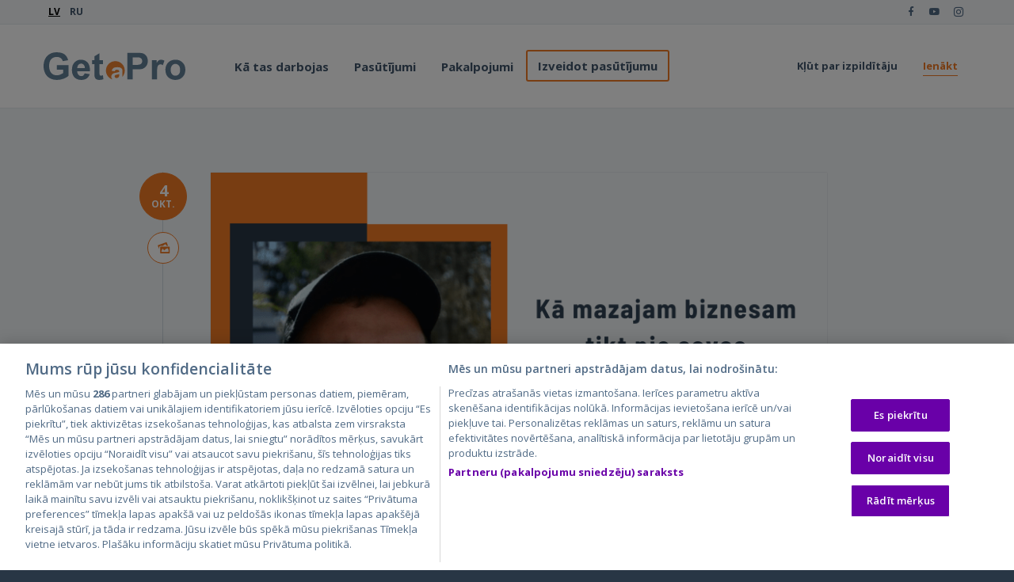

--- FILE ---
content_type: text/html; charset=utf-8
request_url: https://getapro.lv/blog/post/rihards_it
body_size: 16668
content:

<!DOCTYPE html>
<html lang="en" xmlns:fb="http://ogp.me/ns/fb#">
<head>
    <!-- Meta -->
    <meta charset="utf-8">
    <meta http-equiv="X-UA-Compatible" content="IE=edge">
    <meta name="viewport" content="width=device-width, initial-scale=1.0, user-scalable=no, viewport-fit=cover">
    <meta name="title" content="Kā mazajam biznesam tikt pie savas mājaslapas? Saruna ar programmētāju">
    <meta name="description" content="Par IT speciālista piedāvātajiem pakalpojumiem, to specifiku un izmaksām sarunājamies ar Rihardu, kas platformā “Getapro.lv” sniedz pakalpojumus kā IT speciālists">
    <meta name="author" content="GetaPro">
    <meta name="google-site-verification" content="LWjbkOXD6fD8pzxMApBNzK8KBdTPv53gD_qhNNfwFW0" />

    <meta property="fb:app_id" content="141900842992337" />
    <meta property="og:url" content="https://getapro.lv/blog/post/rihards_it" />
    <meta property="og:type" content="website" />
    <meta property="og:title" />
    <meta property="og:description" content="Par IT speciālista piedāvātajiem pakalpojumiem, to specifiku un izmaksām sarunājamies ar Rihardu, kas platformā “Getapro.lv” sniedz pakalpojumus kā IT speciālists" />
    <meta property="og:image" content="https://getaprolv.blob.core.windows.net/global/blog/2023/IT/rihards_IT_main_lv.png&quot; alt=&quot;Kā mazajam biznesam tikt pie savas mājaslapas? Saruna ar programmētāju&quot; title=&quot;Kā mazajam biznesam tikt pie savas mājaslapas? Saruna ar programmētāju - Fotoattēls Nr.1" />
    <title>Kā mazajam biznesam tikt pie savas mājaslapas? Saruna ar programmētāju</title>
    
    <link rel="preconnect" href="https://code.jquery.com/" crossorigin>
    <link rel="preconnect" href="https://fonts.gstatic.com" crossorigin>
    <link rel="preload" as="style" href="https://fonts.googleapis.com/css?family=Roboto:400,600,700,800|Open+Sans:400,600,700,800&subset=cyrillic,latin-ext&display=swap" crossorigin="anonymous">
        <link rel="preload" href="/bundles/scripts?v=seoIr9aK8WVVMraCFEscgMltHbjICAmc5Op2ZHn1zS01" as="script">
    <link href="/main/css?v=vbrYQ42SkcFsaN_UY25YX1jukOeYAqE-oR0btc2FLeA1" rel="stylesheet"/>



    


    <!-- Favicon -->
    <link rel="shortcut icon" href="/Content/favicon/favicon.ico">
    <link rel="apple-touch-icon" sizes="180x180" href="/Content/favicon/apple-touch-icon-180x180.png">
    <link rel="apple-touch-icon-precomposed" sizes="180x180" href="/Content/favicon/apple-touch-icon-180x180.png">
    <link rel="apple-touch-icon" sizes="120x120" href="/Content/favicon/apple-touch-icon-120x120.png">
    <link rel="apple-touch-icon-precomposed" sizes="120x120" href="/Content/favicon/apple-touch-icon-120x120.png">
    <link rel="icon" type="image/png" href="/Content/favicon/favicon-32x32.png" sizes="32x32">
    <link rel="icon" type="image/png" href="/Content/favicon/favicon-16x16.png" sizes="16x16">
    <link rel="manifest" href="/Content/favicon/manifest.json">
    <link rel="mask-icon" href="/Content/favicon/safari-pinned-tab.svg" color="#5bbad5">
    <meta name="theme-color" content="#ffffff">

    <script type='text/javascript'>
        var appInsights = window.appInsights || function (config) {
            function r(config) { t[config] = function () { var i = arguments; t.queue.push(function () { t[config].apply(t, i) }) } }
            var t = { config: config }, u = document, e = window, o = 'script', s = u.createElement(o), i, f; for (s.src = config.url || '//az416426.vo.msecnd.net/scripts/a/ai.0.js', u.getElementsByTagName(o)[0].parentNode.appendChild(s), t.cookie = u.cookie, t.queue = [], i = ['Event', 'Exception', 'Metric', 'PageView', 'Trace', 'Ajax']; i.length;)r('track' + i.pop()); return r('setAuthenticatedUserContext'), r('clearAuthenticatedUserContext'), config.disableExceptionTracking || (i = 'onerror', r('_' + i), f = e[i], e[i] = function (config, r, u, e, o) { var s = f && f(config, r, u, e, o); return s !== !0 && t['_' + i](config, r, u, e, o), s }), t
        }({
            instrumentationKey: 'fc7a08c0-3745-43d4-894f-547c7edbc7f0'
        });

        window.appInsights = appInsights;
        appInsights.trackPageView();
    </script>


    <script>
        (function (w, d, s, l, i) {
            w[l] = w[l] || []; w[l].push({
                'gtm.start':
                    new Date().getTime(), event: 'gtm.js'
            }); var f = d.getElementsByTagName(s)[0],
                j = d.createElement(s), dl = l != 'dataLayer' ? '&l=' + l : ''; j.async = true; j.src =
                    'https://www.googletagmanager.com/gtm.js?id=' + i + dl; f.parentNode.insertBefore(j, f);
        })(window, document, 'script', 'dataLayer', 'GTM-TJP5LBC');
    </script>    

</head>

<body id="top">
    <!-- Google Tag Manager (noscript) -->
    <noscript>
        <iframe src="https://www.googletagmanager.com/ns.html?id=G-1L7L273VL1" height="0" width="0" style="display:none;visibility:hidden"></iframe>
    </noscript>
    <!-- End Google Tag Manager (noscript) -->
    <script type="text/jscript">
        //Global js variables
        var culture = 'lv';
        var verificationPending = 'False' == 'True'
        var isSuspended = 'False' == 'True'
    </script>
    <!-- ============================================================= HEADER ============================================================= -->
        <div id="cover"><div class="loader">Loading...</div></div>
    <header>
        <div class="navbar" style="z-index: 8999;">
            <div class="navbar-header">
                <div class="container">

                    <ul class="language language-desktop pull-left">
                                <li class="active">LV</li>
                                <li>

                                    <a href="/ru/blog/post/rihard_it">RU</a>
                                </li>

                    </ul>
                    <ul class="social pull-right">
                        <li><a href="https://www.facebook.com/getapro.lv" target="_blank"><i class="fab fa-facebook-f"></i></a></li>
                        <li><a href="https://www.youtube.com/channel/UCPzn1CaRD2zvKBTg8IdwJag" target="_blank"><i class="fab fa-youtube"></i></a></li>
                        <li><a href="https://instagram.com/getapro_specialist/" target="_blank"><i class="fab fa-instagram"></i></a></li>
                        <li class="hidden"><a href="#" target="_blank"><i class="icon-s-draugiem"></i></a></li>
                        <li class="hidden"><a href="#"><i class="icon-s-twitter"></i></a></li>
                    </ul><!-- /.social -->
                    <!-- ============================================================= LOGO MOBILE ============================================================= -->
                    <a class="navbar-brand" href="/"><img src="/Content/images/logo.svg" width="179" height="35" class="logo" alt="GetaPro logo"></a>
                    <!-- ============================================================= LOGO MOBILE : END ============================================================= -->


                    <div class="pull-right" style="display:inline-flex;">
                        <a class="btn responsive-menu burger-menu-icon" data-toggle="collapse" data-target=".navbar-collapse"
                           style="padding-top: 6px;"
                           onclick="function toggleBurger(x) { x.classList.toggle('change') };toggleBurger(this)">
                            <svg viewBox="0 0 100 80" width="40" height="28">
                                <rect y="14" width="70" height="9" x="15" style="fill: rgb(255,255,255);"></rect>
                                <rect y="37" width="70" height="9" x="15" style="fill: rgb(255,255,255);"></rect>
                                <rect y="60" width="70" height="9" x="15" style="fill: rgb(255,255,255);"></rect>
                            </svg>
                            <div class="bar1"></div>
                            <div class="bar2"></div>
                            <div class="bar3"></div>
                        </a>
                    </div>
                </div><!-- /.container -->

            </div><!-- /.navbar-header -->

            <div class="yamm">
                <div class="navbar-collapse collapse">
                    <div class="container">

                        <!-- ============================================================= LOGO ============================================================= -->
                        <a class="navbar-brand" href="/"><img src="/Content/images/logo.svg" width="179" height="35" class="logo" alt="GetaPro logo"></a>
                        <!-- ============================================================= LOGO : END ============================================================= -->
                        <ul class="nav navbar-nav ">
                            <li>
                                <ul class="language language-mobile">
                                            <li>
                                                    <a href="/ru/blog/post/rihard_it">RU</a>

                                            </li>

                                </ul>
                            </li>
                                <li class="dropdown">
                                    <a href="#hiw" class="dropdown-toggle js-activated" aria-expanded="false" data-toggle="dropdown">Kā tas darbojas</a>
                                    <ul class="dropdown-menu">
                                        <li><a href="/home/howitworks">Pasūtītājam</a></li>
                                        <li><a href="/home/howitworksfortradesman">Izpildītājam</a></li>
                                    </ul>
                                </li>

                            <li>
                                <a href="/job" data-anchor-offset="0">Pasūtījumi</a>
                            </li>

                            <li>
                                <a href="/services">Pakalpojumi</a>
                            </li>

                            <li>
                                <a href="/job/create" class="outline">Izveidot pasūtījumu</a>
                            </li>

                        </ul>

                        
<ul class="nav navbar-nav navbar-right">
    <li><a href="/account/registertradesman">Kļūt par izpildītāju</a></li>
    <li><a href="#loginRegisterModal" data-toggle="modal">Ienākt</a></li>
</ul>

                    </div><!-- /.container -->
                </div><!-- /.navbar-collapse -->
            </div><!-- /.yamm -->
        </div><!-- /.navbar -->
    </header>


<div class="modal fade auth-modal" id="loginRegisterModal" tabindex="-1" aria-hidden="true">
    <div class="modal-dialog modal-auto">
        <div class="modal-content">

            <div class="modal-header">
                <button type="button" class="close" data-dismiss="modal" aria-label="Close"><span aria-hidden="true"><i class="icon-cancel-1"></i></span></button>
                <h3 class="modal-title">Ienākt</h3>
            </div>

            <div class="modal-body with-padding">
                <div class="error-msg text-danger field-validation-error" data-message="xhr"></div>
                <div class="dynamic-content">
                    <div class="content-item register-content" style="display:none">
                        <form class="forms">
                            <div class="form-group">
                                <input class="form-control trim-input" data-val="true" data-val-email="Lūdzam, ievadīt korektu e-pastu." data-val-regex="Lūdzam, ievadīt korektu e-pastu." data-val-regex-pattern="[ -~]+" data-val-required="Lauks “E-pasts” ir obligāts" id="Email" name="Email" placeholder="E-pasts" type="text" value="" />
                                <span class="field-validation-valid text-danger smallFont" data-valmsg-for="Email" data-valmsg-replace="true"></span>
                            </div>
                            <div>
                                <button class="btn btn-default btn-full-width  mt-0 mb-0" id="get-code-btn">Turpināt</button>
                            </div>
                            <h5 class="sidelines text-center  mt-10 mb-10"><span>Ienākt caur</span></h5>
                        </form>

                    </div>

                    <div class="content-item email-verification-content" style="display:none">
                        <p class="text-strong" id="sent-confirmation">Ievadiet 4&#160;ciparu kodu, kas nosūtīts uz e-pastu: %email%</p>
                        <div class="token text-center">
                            <input type="number" min="1000" max="9999" placeholder="0000" />
                        </div>
                        <button class="btn btn-default btn-full-width" id="verify-code-btn">Turpināt</button>
                    </div>

                    <div class="content-item details-content" style="display:none">
                        <form class="forms">
                            <div class="form-group">
                                <input class="form-control trim-input" data-val="true" data-val-required="Lauks “Name” ir obligāts" id="Name" name="Name" placeholder="Jūsu vārds" type="text" value="" />
                                <span class="field-validation-valid text-danger smallFont" data-valmsg-for="Name" data-valmsg-replace="true"></span>
                            </div>
                            <div class="form-group">
                                <input class="form-control trim-input" data-val="true" data-val-required="Lauks “Telefona numurs” ir obligāts" id="authPhoneNumber" name="PhoneNumber" placeholder="Telefona numurs" type="tel" value="" />
                                <span class="field-validation-valid text-danger smallFont" data-valmsg-for="PhoneNumber" data-valmsg-replace="true"></span>
                            </div>
                            <div class="form-group">
                                <input class="form-control trim-input" data-val="true" data-val-length="Parolei ir jāsatur no 6 līdz 18 simboliem" data-val-length-max="18" data-val-length-min="6" data-val-required="Lauks “Parole” ir obligāts" id="Password" name="Password" placeholder="Parole" type="password" value="" />
                                <span class="field-validation-valid text-danger smallFont" data-valmsg-for="Password" data-valmsg-replace="true"></span>
                            </div>
                            <div>
                                <button class="btn btn-default btn-full-width" id="register-btn">Reģistrēties</button>
                            </div>
                        </form>
                    </div>

                    <div class="content-item login-content">
                        <form method="post" action="/account/loginmodal" data-target="form" class="forms" data-submit-processing="true">
                            <div class="form-group">
                                <input class="form-control trim-input" name="Email" placeholder="E-pasts" type="text" />
                            </div>

                            <div class="form-group">
                                <input class="form-control" name="Password" placeholder="Parole" type="password" />
                            </div>

                            <div>
                                <button type="submit" class="btn btn-default btn-full-width mt-0">Ienākt</button>
                            </div>
                            <div class="login-act">
                                <div class="text-xs">
                                    <a href="/account/forgotpassword">Aizmirsāt paroli?</a>
                                </div>
                                <div>
                                    <label>
                                        <input id="RememberMe" name="RememberMe" type="checkbox" value="true" checked />
                                        <span class="remember-me-text">Atcerēties?</span>
                                    </label>
                                </div>
                            </div>
                            <input type="hidden" id="returnUrl" name="returnUrl">
                        </form>
                    </div>
                </div>

                
<form action="/account/externallogin?ReturnUrl=%2Fblog%2Fpost%2Frihards_it&amp;registrationType=Customer" id="ExternalLoginForm" method="post"><input name="__RequestVerificationToken" type="hidden" value="14THv6ZFYkWgC5eXH-NLM8wZWlXCfHDkB6SfVVOrrRpszuEMLS456WHnP8K8vcZ9nZNrEWk-BqhmnkxROSUkmFmKaJPfKDmW_3jNfE3xp5I1" />    <input type="hidden" value="" name="provider" id="provider-input" />
    <a href="#facebook-login" class="btn btn-full-width btn-fb mb-0" value="Facebook" name="provider" onclick="fbLogin();">
        <i class="gicon-fb"></i>
        Facebook
    </a>
    <a href="#google-login" class="btn btn-full-width btn-google" value="Google" name="provider" onclick="googleLogin();">
        <i class="gicon-google"></i>
        Google
    </a>
    <div id="appleid-signin" data-type="sign in" data-color="white" data-height="44"></div>
    <script type="text/javascript" src="https://appleid.cdn-apple.com/appleauth/static/jsapi/appleid/1/en_US/appleid.auth.js"></script>
    <script type="text/javascript">
      AppleID.auth.init({
        clientId: 'com.getapro.webviewapp.live',
        scope: 'name email',
        redirectURI: 'https://getapro.lv/account/loginapple',
        state: 'Initial user authentication request',
        usePopup : false
      });
    </script>
</form>
<script>
  function fbLogin() {
    $("#provider-input").val('Facebook');
    $('#ExternalLoginForm').submit();
  }
  function googleLogin() {
    $("#provider-input").val('Google');
    $('#ExternalLoginForm').submit();
  }
</script>


                <div class="modal-footer-dynamic">
                    <h5 class="sidelines text-center mt-10"><span class="footer-label">Vēl neesat reģistrējies?</span></h5>
                    <span class="footer-btn">
                        <a href="#" class="btn btn-outline orange btn-full-width mt-0" id="login-btn" style="display:none;">Ienākt</a>
                        <a href="#" class="btn btn-outline orange btn-full-width mt-0" id="register-modal-btn">Reģistrācija</a>
                    </span>

                </div>
            </div>
        </div>
    </div>
</div>

<script>
    let sendVerificationCodeUrl = "/account/sendverificationcode?email=";
    let checkVerificationCodeUrl = "/account/checkverificationcode";
    let registerCustomerAjaxUrl = "/account/registercustomerajax";
    let jqueryValUrl = '/bundles/jqueryval';
    let authResources = {
        EmailValidationError: "Lūdzam, ievadīt korektu e-pastu.",
        Login: "Ienākt",
        LoginUsingPassword: "Ienākt caur e-pastu",
        LoginModalNoAccountYet: "Vēl neesat reģistrējies?",
        Register: "Reģistrācija",
        AlreadyRegistered: "Jau reģistrēti?",
        EmailValidationError: "Lūdzam, ievadīt korektu e-pastu.",
        RegisterEnterConfirmationCode: "Ievadiet 4 ciparu kodu, kas nosūtīts uz e-pastu: %email%"
    }
</script>
    <!-- ============================================================= HEADER : END ============================================================= -->
    <!-- ============================================================= MAIN ============================================================= -->

    <main>
        


<!-- ============================================================= SECTION – BLOG POST ============================================================= -->

<section id="blog-post" class="light-bg">
    <div class="container inner-top-sm inner-bottom classic-blog no-sidebar">
        <div class="row">
            <div class="col-md-9 center-block">
                <div class="sidemeta">

                    <div class="post format-gallery">

                        <div class="date-wrapper">
                            <div class="date">
                                <span class="day">4</span>
                                <span class="month">okt.</span>
                            </div><!-- /.date -->
                        </div><!-- /.date-wrapper -->

                        <div class="format-wrapper">
                            <a href="#"><i class="icon-picture"></i></a>
                        </div><!-- /.format-wrapper -->

                        <div class="post-content">
                            <figure class="icon-overlay icn-link post-media"><span class="icn-more"></span><img src="https://getaprolv.blob.core.windows.net/global/blog/2023/IT/rihards_IT_main_lv.png" alt="Kā mazajam biznesam tikt pie savas mājaslapas? Saruna ar programmētāju" title="Kā mazajam biznesam tikt pie savas mājaslapas? Saruna ar programmētāju - Fotoattēls Nr.1"></figure>

                            <p class="author"><a href="#" title="Post author" data-rel="tooltip" data-placement="left">GetaPro</a></p>

                            <h1 class="post-title">Kā mazajam biznesam tikt pie savas mājaslapas? Saruna ar programmētāju</h1>

                            <ul class="meta">
                                <li class="categories">Blogs</li>
                                <li class="icon-calendar-1"> 04-10-2023</li>
                            </ul><!-- /.meta -->

                            <p><strong>Visbiežākais iemesls, kāpēc mazā biznesa īpa&scaron;nieks sāk <em>meklēt rokā</em> IT speciālistu, ir brīdis, kad bizness ir attīstījies tiktāl, kad ar savu produktu vai pakalpojumu reklamē&scaron;anu &ldquo;Facebook&rdquo; lapā vairs nepietiek un nepiecie&scaron;ama pla&scaron;āka funkcionalitāte, kā, piemēram, mājaslapa vai internetveikals. </strong></p>
<p>&nbsp;</p>
<p>Bieži vien &scaron;ajā mirklī ir apjukums &ndash; kāda mājaslapa man ir vajadzīga, cik ilgā laikā to iespējams iegūt, cik tas maksā un pats galvenais &ndash; kur&scaron; to paveiks?&nbsp;</p>
<p>Par IT speciālista piedāvātajiem pakalpojumiem, to specifiku un izmaksām sarunājamies ar <a href="https://getapro.lv/tradesman/catalogue/details/135386"><strong>Rihardu</strong></a>, kas platformā &ldquo;Getapro.lv&rdquo; sniedz pakalpojumus kā pa&scaron;nodarbināts IT speciālists.</p>
<p>&nbsp;</p>
<p><strong>Rihard, nedaudz pastāsti par sevi un savu pieredzi IT jomā.</strong></p>
<p>Mani pirmie soļi programmē&scaron;anā sākās jau 8 gadu vecumā ar <em>Visual Basic</em>. Esmu mācījies Rīgas Valsts 1. ģimnāzijā, tomēr lielāko daļu no savām zinā&scaron;anām IT jomā esmu ieguvis patstāvīgi. Pārvaldu tādas valodas kā <em>PHP</em>, <em>JS</em> (<em>React, jQuery),</em> <em>Python</em>, <em>C++,</em> <em>C#</em> un orientējos arī citās. Ja runājam par mājaslapām, tad galvenokārt es tās veidoju uz <em>Wordpress</em> bāzes, kas ir rakstīts <em>PHP</em>. Esmu taisījis arī spēles.</p>
<p>&nbsp;</p>
<p><strong>Kāpēc izvēlies strādāt kā individuāls speciālists nevis, piemēram, strādā kāda liela uzņēmuma sastāvā? </strong></p>
<p>Es teiktu, ka tāds ir mans raksturs, mana personība &ndash; esmu individuālists. Man ļoti patīk dažādi izaicinājumi un tā sajūta, ka nekad nepārstāju mācīties. Strādājot privāti, to ļoti labi var izbaudīt, visa atbildība ir tikai uz mani. Ja ir tādas platformas kā &ldquo;Getapro.lv&rdquo;, tad nav grūti strādāt individuāli.</p>
<p>&nbsp;</p>
<p><strong>Kā &ldquo;GetaPro.lv&rdquo; Tev ir palīdzējis?</strong></p>
<p>Par &ldquo;Getapro.lv&rdquo; varu teikt tikai labāko. Pagāja laiks, kamēr pieradu pie pa&scaron;as platformas, bet mēne&scaron;a laikā man jau ir 9 atsauksmes un &scaron;eit esmu ieguvis patie&scaron;ām daudz interesantu klientu. Pa&scaron;laik man ir klients no &ldquo;Getapro.lv&rdquo;, kuram jātaisa suņu/ kaķu frizētavas mājaslapa.</p>
<p>&nbsp;</p>
<p><strong>Kā Tu raksturotu savus klientus un ar kādām prasībām/ vajadzībām viņi pie Tevis vēr&scaron;as? </strong></p>
<p>No &ldquo;Getapro.lv&rdquo; pasūtījumiem ir bijis darbs ar <a href="https://getapro.lv/category/majas-lapu-izstrade" target="_blank">mājaslapām</a>, datu integrācijām, ar datu noslasī&scaron;anu, pārstrādā&scaron;anu, izdo&scaron;anu. Studentei palīdzēju ar augstskolas uzdevumiem programmē&scaron;anā. Bet kopumā vērtējot, visbiežāk tā ir vajadzība pēc mājaslapām vai internetveikaliem.</p>
<p>&nbsp;</p>
<p><strong>Kuru Tu varētu izcelt kā interesantāko darbu savā pieredzē?</strong></p>
<p>Kādam klientam bija nepiecie&scaron;ams izstrādāt riepu un disku <a href="https://getapro.lv/category/interneta-veikala-izveide" target="_blank">e-veikalu</a>: bija nepiecie&scaron;ams importēt datus no piegādātājiem par aptuveni 45&nbsp;000 preču vienību. Bija jānodro&scaron;ina, ka datu imports ar visām bildēm notiek 2x dienā. Tas bija gadījums, kad <em>Wordpress</em> izrādījās par vāju. Sanāca optimizēt datu bāzi, <em>skriptus</em>. Galu galā es to visu organizēju pats un viss izdevās! Vēl tāds amizants gadījums bija, kad vienai studentei izpildīju augstskolas uzdevumus, bet, izrādījās, ka viņas pasniedzējs arī izmanto &ldquo;Getapro.lv&rdquo; un bija redzējis &scaron;o meitenes sludinājumu. Tālāk jau pa&scaron;i saprotat. :)</p>
<p>&nbsp;</p>
<p><strong>Vai vari īsi izskaidrot, kā notiek mājaslapas izstrāde?</strong></p>
<p>Mūsdienās reti mājaslapas taisa <em>no nulles</em>, izņemot kādus lielus uzņēmumus, kuriem ir vajadzīgi savi, specifiski risinājumi. Parasti tās būvē uz gatavām platformām, piemēram, izmantojot <em>Wordpress</em>. Ja veikals, tad izmanto <em>Shopify</em> utt. &Scaron;īm platformām ir savas abonē&scaron;anas maksas, kas mēdz at&scaron;ķirties. Visbiežāk izmaksas saistāmas ar <em>hostingu</em>. <em>Hostings </em>&ndash; pavisam vienkār&scaron;i sakot, tā ir vieta, kur stāv serveris, kur stāv pati mājaslapa - mājaslapas kods, mājaslapas faili. Savukārt domēns ir lapas nosaukums/adrese, piemēram, &ldquo;Getapro.lv&rdquo;. Ir janokonfigurē, lai &scaron;is domēns attiecīgi aiziet uz to serveri, kur stāv pati mājaslapa. Tāpat arī funkcionalitātes at&scaron;ķiras. Piemēram, <em>Wordpress </em>ir ļoti pla&scaron;as funkcionalitātes platforma, jo tur var uztaisīt teju jebko: portfolio, veikalu, sociālo tīklu utt. Manā pieredzē nav bijis gandrīz neviens klients, kuram nederētu <em>Wordpress</em>. Pat tad, ja kādreiz kaut kas no <em>Wordpress</em> nederētu vai pietrūktu, tad es varētu to &ldquo;piekodēt&rdquo; klāt atsevi&scaron;ķi.</p>
<p>&nbsp;</p>
<p><strong>Vai domēnus var nopirkt pats?</strong></p>
<p>Jā, protams. Ārzemju domēnus nopirkt ir ļoti viegli, bet, piemēram LV domēnu ir caur NIC.lv, ja vēlāk nevēlas problēmas ar domēna pārņem&scaron;anu. Lielākoties klienti serveri ar <em>Wordpress</em> jau ir nopirku&scaron;i www.area.lv vai kādā ārzemju <em>hostingā</em>, par kuru turpmāk vairs nav jāmaksā. Klients maksā tikai par pa&scaron;u servera <em>hostingu</em> un par domēnu. Tās ir klienta puses izmaksas. Ir gadījumi, kad cilvēkam ir <em>hostings</em> (majaslapa), bet nav domēns, vai nav itin nekā, vai ir <em>hostings</em>, bet tas ir ļoti vāj&scaron;, tad nepiecie&scaron;ams to pārlikt. Principā, es saviem klientiem vienmēr palīdzu &scaron;ādos jautājumos. Vai nu izdaru to viņu vietā, vai konsultēju attālināti &ndash; telefonsarunā, ar <em>Zoom</em> palīdzību utt.</p>
<p>&nbsp;</p>
<p><strong>Ar kādām izmaksām jārēķinās, ja ir vēlme izveidot mājaslapu?</strong></p>
<p>Interneta veikala izstrāde visādā ziņā nav tehniski sarežģīts process. Izaicinājums ir sakārtot tādas lietas kā <em>shipping</em> (piegādes) un maksājumu metodes. Tās ir integrācijas no klienta puses, kur iesaistītas arī bankas. Izmaksas varētu būt aptuveni 500-600 EUR. Mājaslapa, atkarībā no sarežģītības, ap 250-300 EUR.</p>
<p>&nbsp;</p>
<p><strong>Cik ilgu laiku prasa strādāt pie &scaron;ādiem darbiem?</strong></p>
<p>Es, personīgi, strādāju ļoti ātri. Paralēli strādāju pie vairākiem darbiem. Internetveikalu steidzamības kārtā es varētu uztaisīt aptuveni nedēļas laikā. Pie nosacījuma, ka klientam ir skaidra vīzija un notiek aktīva komunikācija.</p>
<p><strong>&nbsp;</strong></p>
<p><strong>Vai klients var veikt izmaiņas savā lapā pats, vai pa katru rediģē&scaron;anu ir jāvēr&scaron;as pie darba izpildītāja?</strong></p>
<p>Ja tie ir tehniskāki jautājumi, tad es, protams, palīdzu saviem klientiem, bet ja tā ir ikdienas informācijas/satura plūsma, ko vajag pamainīt vai papildināt, tad klients to pats var izdarīt. Es parādu &ndash; kā, un aiziet! Nesen bija divi klienti, kuri pēc laika pajautāja veikt dažas izmaiņas es, protams, to izdarīju, papildu samaksu par to neprasot.</p>
<p>&nbsp;</p>
<p><strong>Kas jāņem vērā klientam, lai sadarbība ar IT speciālistu būtu produktīva un patīkama?</strong></p>
<p>Klientam galvenais būtu atrast mani un zināt, ko viņ&scaron; vēlas. Kā jau teicu, uzdevums izstrādāt mājaslapu nav grūts, bet sarežģījumi sākas tad, ja klients pats īsti nezina, ko grib, viņam nav konkrētas vīzijas, tad man pa&scaron;am tas &ldquo;jāņem uz sevi&rdquo;, jādomā koncepts utt. Tas nozīmē, ka man jāpadomā par logo, krāsām, sadaļu un foto izvietojumu. Protams, es varu to uztaisīt, bet tad jārēķinās ar ilgāku laiku un pūlēm. Es tomēr gaidu to ieguldījumu arī no klienta, lai rezultāts būtu ātrāks un labāks. Tajā brīdī, kad klients zina, ko grib, es tehniski izdarī&scaron;u teju jebko. Ir arī gadījumi, kad klients ir kūtrs uz komunikāciju un man ilgi nākas gaidīt atbildes. Tad ir tāds kā strupceļ&scaron;, vai nu visu vilkt garumā un gaidīt, vai tomēr strādāt tālāk pa&scaron;am pēc savas izpratnes un riskēt, ka klientam var nepatikt un nāksies daļu pārstrādāt.</p>
<p>&nbsp;</p>
<p><strong>Kā Tev &scaron;ķiet, vai ir lietderīgi izstrādāt mājaslapu, ja ir <em>Facebook</em> lapa? &nbsp;</strong></p>
<p>Tas vairāk ir tāds <a href="https://getapro.lv/category/digitalais-marketings" target="_blank">mārketinga jautājums</a>. Es uzskatu, ka ir gadījumi, kad var iztikt tikai ar <em>Facebook</em> lapu, bet mājaslapu noteikti vajadzētu tad, ja ir internetveikals, ja ir portfolio, ko svarīgi parādīt, lai veiksmīgi pārdotu preci vai pakalpojumu. Dažkārt tas var būt arī tāds kā prestiža jautājums, ko nereti var veicināt gaumīga mājaslapa. Ja cilvēkam ir savi iemesli, kāpēc ne?</p>
<p>&nbsp;</p>
<p><strong>Kāda ir slikta mājaslapa?</strong></p>
<p>To, vai tā ir laba vai slikta mājaslapa, mūsdienās galvenokārt nosaka tas, vai tā ir responsīva, vai nav. Tas nozīmē, ka lapai jābūt pielāgotai tā, lai tā būtu ērti pārskatāma ne tikai uz datora ekrāna, bet arī mobilajā telefonā. Tātad, ikvienai mājaslapai jābūt savai mobilajai versijai. Ja lapai būs izcils dizains, bet tā nav responsīva, tam būs maza jēga.</p>
<p>&nbsp;</p>
<p><strong>Kādi <a href="https://getapro.lv/category/internets-un-it-pakalpojumi" target="_blank">IT risinājumi</a> vēl var palīdzēt mazajam biznesam, kas būtu mūsdienīgi un efektīvi?</strong></p>
<p>Man ir pieredze<em> chatbotu</em> (Telegram un citu) izveidē, tāpat pēdējā laikā daudz strādāju ar <em>AI</em> jeb mākslīgā intelekta risinājumiem. Mazajiem biznesiem <em>AI</em> risinājumi noteikti varētu būt interesanti gan tāpēc, ka tie sniedz iespēju dažādās pozīcijās aizstāt darbiniekus, gan arī tie parāda uzņēmuma mūsdienīgumu.</p>
<p>&nbsp;</p>
<p><strong>Noslēgumā, lūdzu, padalies ar 3 priek&scaron;rocībām, kuras savā profesijā var baudīt individuāli strādājo&scaron;s IT speciālists?</strong></p>
<p>Pirmkārt, es pats sev esmu priek&scaron;nieks. Otrkārt, varu plānot savu laiku. Tre&scaron;kārt, pats varu noteikt, kādus izaicinājumus pieņemt. Tā ir iespēja daudz mācīties, iegūt pieredzi pa&scaron;mācības ceļā, pa&scaron;am veidot savu vīziju par lietām, nevis vadīties pēc citu cilvēku iemācītā. Klientus atrast nav grūti, ja nu kāds par to baidās, &ldquo;Getapro.lv&rdquo; man &scaron;ajā ziņā tie&scaron;ām ir daudz palīdzējis.</p>
<hr />
<p>&nbsp;</p>
<p><strong>Jūs varat atrast speciālistus, kā arī uzzināt cenas jebkuram IT pakalpojumam GetaPro.lv portālā:</strong></p>
<ul class="circled">
<li data-hidable="false"><a href="https://getapro.lv/category/datora-palidziba" target="_blank">Datorpakalpojumi</a></li>
<li data-hidable="false"><a href="https://getapro.lv/category/majas-lapu-izstrade">Mājas lapas izveide</a></li>
<li data-hidable="false"><a href="https://getapro.lv/category/majas-lapu-optimizacija">SEO vietņu optimizācija</a></li>
<li data-hidable="true"><a href="https://getapro.lv/category/darbs-socialajos-tiklos">Darbs sociālajos tīklos</a></li>
<li data-hidable="true"><a href="https://getapro.lv/category/darbs-ar-tekstu">Kopiraiters, darbs ar tekstu</a></li>
<li data-hidable="true"><a href="https://getapro.lv/category/digitalais-marketings">Digitālais mārketings</a></li>
<li data-hidable="true"><a href="https://getapro.lv/category/prezentaciju-veidosana-infografika">Prezentāciju veido&scaron;ana, infografika</a></li>
<li data-hidable="true"><a href="https://getapro.lv/category/grafiskais-dizains">Grafiskais dizains un animācija</a></li>
<li data-hidable="true"><a href="https://getapro.lv/category/programmetaju-pakalpojumi">Programmētāju pakalpojumi</a></li>
<li data-hidable="true"><a href="https://getapro.lv/category/spelu-un-aplikaciju-izstrade">Spēļu un aplikāciju izstrāde</a></li>
<li data-hidable="true"><a href="https://getapro.lv/category/datortikli-un-datu-drosiba">Datortīkli un Datu dro&scaron;ība</a></li>
</ul>

                            <a class="btn" href="/blog">Atpakaļ</a>
                        </div><!-- /.post-content -->

                    </div><!-- /.post -->

                </div><!-- /.sidemeta -->
            </div><!-- /.col -->
        </div><!-- /.row -->
    </div><!-- /.container -->
</section>

<!-- ============================================================= SECTION – BLOG POST : END ============================================================= -->

    </main>

    <!-- ============================================================= MAIN : END ============================================================= -->
    <!-- ============================================================= FOOTER ============================================================= -->

    
<footer class="dark-bg">
    <div class="container inner">
        <div class="row">

            <div class="col-md-3 col-sm-6 inner">
                <a href="/"><img class="logo img-intext lazy" src="data:image/svg+xml,%3Csvg xmlns='http://www.w3.org/2000/svg' viewBox='0 0 3 2'%3E%3C/svg%3E" data-src="/Content/images/logo-white.svg" width="153" height="30" alt="GetaPro logo"></a>
                <p>Ātrs veids, kā atrast uzticamu izpildītāju jebkuram uzdevumam.</p>
                <a href="/home/about" class="txt-btn">Vairāk par mums</a>
            </div>

            <div class="col-md-3 col-sm-6 inner">
                <h4>Kā tas darbojas</h4>
                <ul class="footer-nav">
                    <li><a href="/home/howitworks">Kā izveidot pasūtījumu</a></li>
                        <li><a href="/home/howitworksfortradesman">Kā kļūt par izpildītāju</a></li>
                    <li><a href="/home/termsandconditions">Servisa noteikumi</a></li>
                    <li><a href="/home/termsandconditions#Privacy">Konfidencialitātes politika</a></li>
                    <li><span id="ot-sdk-btn" class="ot-sdk-show-settings">Sīkfailu pārvaldība</span></li>
                </ul>
            </div>
            <div class="hidden-md hidden-lg clearfix"></div>
            <div class="col-md-2 col-sm-6 inner">
                <h4>GetaPro</h4>
                <ul class="footer-nav">
                    <li><a href="/home/about">Par projektu</a></li>
                    <li><a href="/contactus">Atgriezeniskā saite</a></li>
                    <li><a href="/faq">Jautājumi un atbildes</a></li>
                    <li><a href="/blog">Blogs</a></li>
                </ul>
            </div>

            <div class="col-md-3 col-sm-6 inner">
                <h4>Kontakti</h4>
                <ul class="footer-nav contacts">
                    <li><i class="icon-briefcase-1 contact"></i> City24 SIA,  (40003692375)</li>
                    <li><a href="tel:28259069"><i class="icon-mobile contact"></i> 28259069</a> (darba dien. 09-17)</li>
                    <li><a href="mailto:contact@getapro.lv"><i class="icon-mail-1 contact"></i> contact@getapro.lv</a></li>
                    <li>
                        <ul class="social">
                            <li><a href="https://www.facebook.com/getapro.lv" target="_blank"><i class="fab fa-facebook"></i></a></li>
                            <li><a href="https://www.youtube.com/channel/UCPzn1CaRD2zvKBTg8IdwJag" target="_blank"><i class="fab fa-youtube"></i></a></li>
                            <li><a href="https://instagram.com/getapro_specialist/" target="_blank"><i class="fab fa-instagram"></i></a></li>
                        </ul><!-- /.social -->
                    </li>
                </ul>
            </div>
                <div class="hidden-md hidden-lg clearfix"></div>
                <div class="col-md-1 col-sm-6 inner">
                    <h4>Valstis</h4>
                    <ul class="footer-nav">
                        <li><a href="https://getapro.ee/" target="_blank">Igaunija</a></li>
                        <li><a href="https://getapro.lv/" target="_blank">Latvija</a></li>
                        <li><a href="" class="isDisabled" target="_blank">Lietuva</a></li>
                    </ul>
                </div>
        </div><!-- /.row -->
    </div><!-- .container -->
        <div class="footer-group light-bg">
            <div class="container inner">
                <p class="col-sm-3 col-xs-12">
                    <img class="lazy" src="data:image/svg+xml,%3Csvg xmlns='http://www.w3.org/2000/svg' viewBox='0 0 3 2'%3E%3C/svg%3E" data-src="/Content/images/logo_BCG.33c2e96a.svg" width="154" height="40" alt="Baltic Classifieds Group" />
                </p>
                <div class="col-sm-9 col-xs-12">
                    <ul class="footer-domains">
                        <li><a href="https://www.city24.lv" target="_blank" rel="noopener noreferrer">City24.lv</a></li>
                        <li><a href="https://www.city24.ee" target="_blank" rel="noopener noreferrer">City24.ee</a></li>
                        <li><a href="https://getapro.lv" target="_blank" rel="noopener noreferrer">GetaPro.lv</a></li>
                        <li><a href="https://getapro.ee" target="_blank" rel="noopener noreferrer">GetaPro.ee</a></li>
                        <li><a href="https://www.skelbiu.lt" target="_blank" rel="noopener noreferrer">Skelbiu.lt</a></li>
                        <li><a href="https://autoplius.lt/" target="_blank" rel="noopener noreferrer">Autoplius.lt</a></li>
                        <li><a href="https://www.aruodas.lt" target="_blank" rel="noopener noreferrer">Aruodas.lt</a></li>
                        <li><a href="https://www.cvbankas.lt" target="_blank" rel="noopener noreferrer">CVbankas.lt</a></li>
                        <li><a href="https://www.kainos.lt" target="_blank" rel="noopener noreferrer">Kainos.lt</a></li>
                        <li><a href="https://paslaugos.lt/" target="_blank" rel="noopener noreferrer">Paslaugos.lt</a></li>
                        <li><a href="https://www.auto24.ee" target="_blank" rel="noopener noreferrer">auto24.ee</a></li>
                        <li><a href="https://www.kv.ee" target="_blank" rel="noopener noreferrer">KV.ee</a></li>
                        <li><a href="https://www.osta.ee" target="_blank" rel="noopener noreferrer">Osta.ee</a></li>
                        <li><a href="https://www.kuldnebors.ee" target="_blank" rel="noopener noreferrer">KuldneBörs.ee</a></li>
                    </ul>
                </div>
            </div><!-- .container -->
        </div><!-- .footer-group -->
    <div class="footer-group lighter-bg">
        <div class="container inner">
            <p class="pull-left">
                <span class="small">&#169; 2026 GetaPro. Visas tiesības aizsargātas.</span>
            </p>
            
            <div class="footer-menu pull-right">
                <img src="data:image/svg+xml,%3Csvg xmlns='http://www.w3.org/2000/svg' viewBox='0 0 3 2'%3E%3C/svg%3E" data-src="/Content/images/Visa_Brandmark_Blue_RGB_2021.png" width="64" height="20" alt="Visa Logo" class="lazy" />
                <img src="data:image/svg+xml,%3Csvg xmlns='http://www.w3.org/2000/svg' viewBox='0 0 3 2'%3E%3C/svg%3E" data-src="/Content/images/mc_symbol_opt_45_2x.png" width="56" height="40" alt="MasterCard Logo" class="lazy" />
            </div>
        </div><!-- .container -->
    </div><!-- .footer-bottom -->
</footer>

<!-- Google Code for Remarketing Tag -->
<script type="text/javascript">
/* <![CDATA[ */
var google_conversion_id = '857039428';
var google_custom_params = window.google_tag_params;
var google_remarketing_only = true;
/* ]]> */
</script>
<script type="text/javascript" src="//www.googleadservices.com/pagead/conversion.js"></script>
<noscript>
    <div style="display:inline;">
        <img height="1" width="1" style="border-style:none;" alt="" src="//googleads.g.doubleclick.net/pagead/viewthroughconversion/857039428/?guid=ON&amp;script=0" />
    </div>
</noscript>

<script>
    var resources = {
        NotificationsViewLabel: 'Apskatīt pasūtījumu',
        NotificationsDismissLabel: 'Aizvērt',
        NotificationsDismissAllLabel: 'Izdzēst visu',
        NotificationsReadLabel: 'Lasīt',
        NewsBellNotificationTitle: 'Svarīga informācija',
        NewsBellNotificationDescription: 'Jauns ieraksts jaunumu sadaļā',
        ErrorHeader: 'Kaut kas nogāja greizi!',
        ErrorText: 'Mēģiniet vēlreiz.',
        Cancel: 'Atcelt',
        Confirm: 'Apstiprināt',
        Close: 'Aizvērt',
        Delete: 'Izdzēst',
        Save: 'Saglabāt',
        Loading: 'Notiek ielāde...',
        ReadMore: 'Lasīt vairāk',
        AiAssistant: {
            CreateUrl: '/job/create',
            ApiCreateUrl: '/job/apicreate',
            CloseConversationUrl: '/aiassistant/closeconversation',
            GetTemplateUrl: '/aiassistant/gettemplate',
            InitializeConversationUrl: '/aiassistant/initializeconversation',
            SendMessageUrl: '/aiassistant/sendmessage',
            CatalogueUrl: '/services',
            AiAssistantChatError: 'Atvainojiet, radās kļūda. Lūdzu, mēģiniet vēlreiz.',
            AiAssistantFailedToLoad: 'Neizdevās ielādēt AI asistentu. Lūdzu, atsvaidziniet lapu un mēģiniet vēlreiz.',
            AiAssistantFailedToOpen: 'Neizdevās atvērt AI asistentu. Lūdzu, mēģiniet vēlreiz.',
            AiAssistantOpeningJob: 'Tiek atvērta pasūtījuma izveides forma ar jūsu datiem...',
            AiAssistantUnableToConnect: 'Neizdevās izveidot savienojumu ar AI pakalpojumu.'
        }
    };
</script>




    <!-- ============================================================= FOOTER : END ============================================================= -->
    <!-- JavaScripts placed at the end of the document so the pages load faster -->
    <script>
    var userCookieKeys = {
        Impersonation:'user-impersonation',
        UnreadNews: 'user-unreadNews',
        UnseenEvents: 'user-unseenEvents'
    };
    document.addEventListener('DOMContentLoaded', function () {
        document.querySelectorAll('.language a').forEach(function (link) {
            link.addEventListener('click', function () {
                const url = new URL(link.href, window.location.origin);
                const pathSegment = url.pathname.split('/')[1]?.toLowerCase();

                if (pathSegment === "ru") {
                    document.cookie = "language=ru; path=/; max-age=31536000"; // 1 year
                } else {
                    document.cookie = "language=; expires=Thu, 01 Jan 1970 00:00:00 UTC; path=/;";
                }
            });
        });
    });
    </script>
    <link href="https://fonts.googleapis.com/css?family=Roboto:400,600,700,800|Open+Sans:400,600,700,800&subset=cyrillic,latin-ext&display=swap" rel="stylesheet" crossorigin="anonymous">
    <link href="/bundles/fonts?v=hShL_x-JLzwAQLzui-F6vHPy1t4VeQrsiadnMUwQeSM1" rel="stylesheet"/>

    <link href="/bundles/css?v=iHNrHsU7wOrHjdGD182j-gqpdLU7mQYNvfp8uEvhIXM1" rel="stylesheet" data-skrollr-stylesheet />

    <script src="https://code.jquery.com/jquery-3.7.1.min.js" integrity="sha256-/JqT3SQfawRcv/BIHPThkBvs0OEvtFFmqPF/lYI/Cxo=" crossorigin="anonymous"></script>

<script src="/bundles/scripts?v=seoIr9aK8WVVMraCFEscgMltHbjICAmc5Op2ZHn1zS01"></script>


    <div id="notifications-pane" class="popover"></div>
    
    <script>
        $(document).ready(function () {
            $('#cover').fadeOut(100);
            var chatLink = $('.nav-chat-link');
            if (chatLink.length) {
                $.getJSON('/chat/countunreadmessages', function (res) {
                    updateCountBadge(res, "unreadCount", chatLink);
                });
            }
        });
    </script>

    <script>
        window.dataLayer = window.dataLayer || [];

        $.get('/Account/AuthStatus', function (data) {
            var isLoggedIn = !!data.isAuthenticated;

            dataLayer.push({
                event: 'authStatusReady',
                userLoggedIn: isLoggedIn
            });
        });
    </script>
</body>
</html>


--- FILE ---
content_type: text/css; charset=utf-8
request_url: https://getapro.lv/bundles/fonts?v=hShL_x-JLzwAQLzui-F6vHPy1t4VeQrsiadnMUwQeSM1
body_size: 18573
content:
@charset "UTF-8";@font-face{font-display:swap;font-family:'fontello';src:url(/Content/fonts/fontello/fontello.eot);src:url(/Content/fonts/fontello/fontello-.eot#iefix) format('embedded-opentype'),url(/Content/fonts/fontello/fontello.woff) format('woff'),url(/Content/fonts/fontello/fontello.ttf) format('truetype'),url(/Content/fonts/fontello/fontello.svg#fontello) format('svg');font-weight:normal;font-style:normal}@font-face{font-display:swap;font-family:'fontello-social';src:url(/Content/fonts/fontello/fontello-social.eot);src:url(/Content/fonts/fontello/fontello-social.woff) format('woff'),url(/Content/fonts/fontello/fontello-social.ttf) format('truetype'),url(/Content/fonts/fontello/fontello-social.svg#fontello) format('svg');font-weight:normal;font-style:normal}@font-face{font-display:swap;font-family:'fontello-circle';src:url(/Content/fonts/fontello/fontello-circle.eot);src:url(/Content/fonts/fontello/fontello-circle.eot#iefix) format('embedded-opentype'),url(/Content/fonts/fontello/fontello-circle.woff) format('woff'),url(/Content/fonts/fontello/fontello-circle.ttf) format('truetype'),url(/Content/fonts/fontello/fontello-circle.svg#fontello) format('svg');font-weight:normal;font-style:normal}[class^="icon-"]:before,[class*=" icon-"]:before{font-family:'fontello';font-style:normal;font-weight:normal;speak:none;display:inline-block;text-decoration:inherit;width:1em;margin-right:0;text-align:center;line-height:1em}[class^="icon-s-"]:before,[class*=" icon-s-"]:before{font-family:'fontello-social';font-style:normal;font-weight:normal;speak:none;display:inline-block;text-decoration:inherit;width:1em;margin-right:0;text-align:center;line-height:1em}.icon-plus:before{content:'+'}.icon-plus-1:before{content:''}.icon-minus:before{content:'-'}.icon-minus-1:before{content:''}.icon-info:before{content:'ℹ'}.icon-left-thin:before{content:'←'}.icon-left-1:before{content:''}.icon-up-thin:before{content:'↑'}.icon-up-1:before{content:''}.icon-right-thin:before{content:'→'}.icon-right-1:before{content:''}.icon-down-thin:before{content:'↓'}.icon-down-1:before{content:''}.icon-level-up:before{content:'↰'}.icon-level-down:before{content:'↳'}.icon-switch:before{content:'⇆'}.icon-infinity:before{content:'∞'}.icon-plus-squared:before{content:'⊞'}.icon-minus-squared:before{content:'⊟'}.icon-home:before{content:'⌂'}.icon-home-1:before{content:''}.icon-keyboard:before{content:'⌨'}.icon-erase:before{content:'⌫'}.icon-pause:before{content:'⎉'}.icon-pause-1:before{content:''}.icon-fast-forward:before{content:'⏩'}.icon-fast-fw:before{content:''}.icon-fast-backward:before{content:'⏪'}.icon-fast-bw:before{content:''}.icon-to-end:before{content:'⏭'}.icon-to-end-1:before{content:''}.icon-to-start:before{content:'⏮'}.icon-to-start-1:before{content:''}.icon-hourglass:before{content:'⏳'}.icon-stop:before{content:'■'}.icon-stop-1:before{content:'▪'}.icon-up-dir:before{content:'▴'}.icon-up-dir-1:before{content:''}.icon-play:before{content:'▶'}.icon-play-1:before{content:''}.icon-right-dir:before{content:'▸'}.icon-right-dir-1:before{content:''}.icon-down-dir:before{content:'▾'}.icon-down-dir-1:before{content:''}.icon-left-dir:before{content:'◂'}.icon-left-dir-1:before{content:''}.icon-adjust:before{content:'◑'}.icon-cloud:before{content:'☁'}.icon-cloud-1:before{content:''}.icon-umbrella:before{content:'☂'}.icon-star:before{content:'★'}.icon-star-1:before{content:''}.icon-star-empty:before{content:'☆'}.icon-star-empty-1:before{content:''}.icon-check-1:before{content:'☑'}.icon-cup:before{content:'☕'}.icon-left-hand:before{content:'☜'}.icon-up-hand:before{content:'☝'}.icon-right-hand:before{content:'☞'}.icon-down-hand:before{content:'☟'}.icon-menu:before{content:'☰'}.icon-th-list:before{content:''}.icon-moon:before{content:'☽'}.icon-heart-empty:before{content:'♡'}.icon-heart-empty-1:before{content:''}.icon-heart:before{content:'♥'}.icon-heart-1:before{content:''}.icon-note:before{content:'♪'}.icon-note-beamed:before{content:'♫'}.icon-music-1:before{content:''}.icon-th:before{content:'⚏'}.icon-layout:before{content:''}.icon-flag:before{content:'⚑'}.icon-flag-1:before{content:''}.icon-tools:before{content:'⚒'}.icon-cog:before{content:'⚙'}.icon-cog-1:before{content:''}.icon-attention:before{content:'⚠'}.icon-attention-1:before{content:''}.icon-flash:before{content:'⚡'}.icon-flash-1:before{content:''}.icon-record:before{content:'⚫'}.icon-cloud-thunder:before{content:'⛈'}.icon-cog-alt:before{content:'⛯'}.icon-scissors:before{content:'✂'}.icon-tape:before{content:'✇'}.icon-flight:before{content:'✈'}.icon-flight-1:before{content:''}.icon-mail:before{content:'✉'}.icon-mail-1:before{content:''}.icon-edit:before{content:'✍'}.icon-pencil:before{content:'✎'}.icon-pencil-1:before{content:''}.icon-feather:before{content:'✒'}.icon-check:before{content:'✓'}.icon-ok:before{content:''}.icon-ok-circle:before{content:'✔'}.icon-cancel:before{content:'✕'}.icon-cancel-1:before{content:''}.icon-cancel-circled:before{content:'✖'}.icon-cancel-circle:before{content:''}.icon-asterisk:before{content:'✱'}.icon-cancel-squared:before{content:'❎'}.icon-help:before{content:'❓'}.icon-attention-circle:before{content:'❗'}.icon-quote:before{content:'❞'}.icon-plus-circled:before{content:'➕'}.icon-plus-circle:before{content:''}.icon-minus-circled:before{content:'➖'}.icon-minus-circle:before{content:''}.icon-right:before{content:'➡'}.icon-direction:before{content:'➢'}.icon-forward:before{content:'➦'}.icon-forward-1:before{content:''}.icon-ccw:before{content:'⟲'}.icon-cw:before{content:'⟳'}.icon-cw-1:before{content:''}.icon-left:before{content:'⬅'}.icon-up:before{content:'⬆'}.icon-down:before{content:'⬇'}.icon-resize-vertical:before{content:'⬌'}.icon-resize-horizontal:before{content:'⬍'}.icon-eject:before{content:'⻏'}.icon-list-add:before{content:''}.icon-list:before{content:''}.icon-left-bold:before{content:''}.icon-right-bold:before{content:''}.icon-up-bold:before{content:''}.icon-down-bold:before{content:''}.icon-user-add:before{content:''}.icon-star-half:before{content:''}.icon-ok-circle2:before{content:''}.icon-cancel-circle2:before{content:''}.icon-help-circled:before{content:''}.icon-help-circle:before{content:''}.icon-info-circled:before{content:''}.icon-info-circle:before{content:''}.icon-th-large:before{content:''}.icon-eye:before{content:''}.icon-eye-1:before{content:''}.icon-eye-off:before{content:''}.icon-tag:before{content:''}.icon-tag-1:before{content:''}.icon-tags:before{content:''}.icon-camera-alt:before{content:''}.icon-upload-cloud:before{content:''}.icon-reply:before{content:''}.icon-reply-all:before{content:''}.icon-code:before{content:''}.icon-export:before{content:''}.icon-export-1:before{content:''}.icon-print:before{content:''}.icon-print-1:before{content:''}.icon-retweet:before{content:''}.icon-retweet-1:before{content:''}.icon-comment:before{content:''}.icon-comment-1:before{content:''}.icon-chat:before{content:''}.icon-chat-1:before{content:''}.icon-vcard:before{content:''}.icon-address:before{content:''}.icon-location:before{content:''}.icon-location-1:before{content:''}.icon-map:before{content:''}.icon-compass:before{content:''}.icon-trash:before{content:''}.icon-trash-1:before{content:''}.icon-doc:before{content:''}.icon-doc-text-inv:before{content:''}.icon-docs:before{content:''}.icon-doc-landscape:before{content:''}.icon-archive:before{content:''}.icon-rss:before{content:''}.icon-share:before{content:''}.icon-basket:before{content:''}.icon-basket-1:before{content:''}.icon-shareable:before{content:''}.icon-login:before{content:''}.icon-login-1:before{content:''}.icon-logout:before{content:''}.icon-logout-1:before{content:''}.icon-volume:before{content:''}.icon-resize-full:before{content:''}.icon-resize-full-1:before{content:''}.icon-resize-small:before{content:''}.icon-resize-small-1:before{content:''}.icon-popup:before{content:''}.icon-publish:before{content:''}.icon-window:before{content:''}.icon-arrow-combo:before{content:''}.icon-zoom-in:before{content:''}.icon-chart-pie:before{content:''}.icon-zoom-out:before{content:''}.icon-language:before{content:''}.icon-air:before{content:''}.icon-database:before{content:''}.icon-drive:before{content:''}.icon-bucket:before{content:''}.icon-thermometer:before{content:''}.icon-down-circled:before{content:''}.icon-down-circle2:before{content:''}.icon-left-circled:before{content:''}.icon-right-circled:before{content:''}.icon-up-circled:before{content:''}.icon-up-circle2:before{content:''}.icon-down-open:before{content:''}.icon-down-open-1:before{content:''}.icon-left-open:before{content:''}.icon-left-open-1:before{content:''}.icon-right-open:before{content:''}.icon-right-open-1:before{content:''}.icon-up-open:before{content:''}.icon-up-open-1:before{content:''}.icon-down-open-mini:before{content:''}.icon-arrows-cw:before{content:''}.icon-left-open-mini:before{content:''}.icon-play-circle2:before{content:''}.icon-right-open-mini:before{content:''}.icon-to-end-alt:before{content:''}.icon-up-open-mini:before{content:''}.icon-to-start-alt:before{content:''}.icon-down-open-big:before{content:''}.icon-left-open-big:before{content:''}.icon-right-open-big:before{content:''}.icon-up-open-big:before{content:''}.icon-progress-0:before{content:''}.icon-progress-1:before{content:''}.icon-progress-2:before{content:''}.icon-progress-3:before{content:''}.icon-back-in-time:before{content:''}.icon-network:before{content:''}.icon-inbox:before{content:''}.icon-inbox-1:before{content:''}.icon-install:before{content:''}.icon-font:before{content:''}.icon-bold:before{content:''}.icon-italic:before{content:''}.icon-text-height:before{content:''}.icon-text-width:before{content:''}.icon-align-left:before{content:''}.icon-align-center:before{content:''}.icon-align-right:before{content:''}.icon-align-justify:before{content:''}.icon-list-1:before{content:''}.icon-indent-left:before{content:''}.icon-indent-right:before{content:''}.icon-lifebuoy:before{content:''}.icon-mouse:before{content:''}.icon-dot:before{content:''}.icon-dot-2:before{content:''}.icon-dot-3:before{content:''}.icon-suitcase:before{content:''}.icon-off:before{content:''}.icon-road:before{content:''}.icon-flow-cascade:before{content:''}.icon-list-alt:before{content:''}.icon-flow-branch:before{content:''}.icon-qrcode:before{content:''}.icon-flow-tree:before{content:''}.icon-barcode:before{content:''}.icon-flow-line:before{content:''}.icon-ajust:before{content:''}.icon-flow-parallel:before{content:''}.icon-tint:before{content:''}.icon-brush:before{content:''}.icon-paper-plane:before{content:''}.icon-magnet:before{content:''}.icon-magnet-1:before{content:''}.icon-gauge:before{content:''}.icon-traffic-cone:before{content:''}.icon-cc:before{content:''}.icon-cc-by:before{content:''}.icon-cc-nc:before{content:''}.icon-cc-nc-eu:before{content:''}.icon-cc-nc-jp:before{content:''}.icon-cc-sa:before{content:''}.icon-cc-nd:before{content:''}.icon-cc-pd:before{content:''}.icon-cc-zero:before{content:''}.icon-cc-share:before{content:''}.icon-cc-remix:before{content:''}.icon-move:before{content:''}.icon-link-ext:before{content:''}.icon-check-empty:before{content:''}.icon-bookmark-empty:before{content:''}.icon-phone-squared:before{content:''}.icon-twitter:before{content:''}.icon-facebook:before{content:''}.icon-github:before{content:''}.icon-rss-1:before{content:''}.icon-hdd:before{content:''}.icon-certificate:before{content:''}.icon-left-circled-1:before{content:''}.icon-right-circled-1:before{content:''}.icon-up-circled-1:before{content:''}.icon-down-circled-1:before{content:''}.icon-tasks:before{content:''}.icon-filter:before{content:''}.icon-resize-full-alt:before{content:''}.icon-beaker:before{content:''}.icon-docs-1:before{content:''}.icon-blank:before{content:''}.icon-menu-1:before{content:''}.icon-list-bullet:before{content:''}.icon-list-numbered:before{content:''}.icon-strike:before{content:''}.icon-underline:before{content:''}.icon-table:before{content:''}.icon-magic:before{content:''}.icon-pinterest-circled-1:before{content:''}.icon-pinterest-squared:before{content:''}.icon-gplus-squared:before{content:''}.icon-gplus:before{content:''}.icon-money:before{content:''}.icon-columns:before{content:''}.icon-sort:before{content:''}.icon-sort-down:before{content:''}.icon-sort-up:before{content:''}.icon-mail-alt:before{content:''}.icon-linkedin:before{content:''}.icon-gauge-1:before{content:''}.icon-comment-empty:before{content:''}.icon-chat-empty:before{content:''}.icon-sitemap:before{content:''}.icon-paste:before{content:''}.icon-user-md:before{content:''}.icon-s-github:before{content:''}.icon-github-squared:before{content:''}.icon-github-circled:before{content:''}.icon-s-flickr:before{content:''}.icon-twitter-squared:before{content:''}.icon-s-vimeo:before{content:''}.icon-vimeo-circled:before{content:''}.icon-facebook-squared-1:before{content:''}.icon-s-twitter:before{content:''}.icon-twitter-circled:before{content:''}.icon-s-facebook:before{content:''}.icon-linkedin-squared:before{content:''}.icon-facebook-circled:before{content:''}.icon-s-gplus:before{content:''}.icon-gplus-circled:before{content:''}.icon-s-pinterest:before{content:''}.icon-pinterest-circled:before{content:''}.icon-s-tumblr:before{content:''}.icon-tumblr-circled:before{content:''}.icon-s-linkedin:before{content:''}.icon-linkedin-circled:before{content:''}.icon-s-dribbble:before{content:''}.icon-dribbble-circled:before{content:''}.icon-s-stumbleupon:before{content:''}.icon-stumbleupon-circled:before{content:''}.icon-s-lastfm:before{content:''}.icon-lastfm-circled:before{content:''}.icon-rdio:before{content:''}.icon-rdio-circled:before{content:''}.icon-spotify:before{content:''}.icon-s-spotify-circled:before{content:''}.icon-qq:before{content:''}.icon-s-instagrem:before{content:''}.icon-dropbox:before{content:''}.icon-s-evernote:before{content:''}.icon-flattr:before{content:''}.icon-s-skype:before{content:''}.icon-skype-circled:before{content:''}.icon-renren:before{content:''}.icon-sina-weibo:before{content:''}.icon-s-paypal:before{content:''}.icon-s-picasa:before{content:''}.icon-s-soundcloud:before{content:''}.icon-s-behance:before{content:''}.icon-google-circles:before{content:''}.icon-vkontakte:before{content:''}.icon-smashing:before{content:''}.icon-db-shape:before{content:''}.icon-sweden:before{content:''}.icon-logo-db:before{content:''}.icon-picture:before{content:''}.icon-picture-1:before{content:''}.icon-globe:before{content:''}.icon-globe-1:before{content:''}.icon-leaf-1:before{content:''}.icon-lemon:before{content:''}.icon-glass:before{content:''}.icon-gift:before{content:''}.icon-graduation-cap:before{content:''}.icon-mic:before{content:''}.icon-videocam:before{content:''}.icon-headphones:before{content:''}.icon-palette:before{content:''}.icon-ticket:before{content:''}.icon-video:before{content:''}.icon-video-1:before{content:''}.icon-target:before{content:''}.icon-target-1:before{content:''}.icon-music:before{content:''}.icon-trophy:before{content:''}.icon-award:before{content:''}.icon-thumbs-up:before{content:''}.icon-thumbs-up-1:before{content:''}.icon-thumbs-down:before{content:''}.icon-thumbs-down-1:before{content:''}.icon-bag:before{content:''}.icon-user:before{content:''}.icon-user-1:before{content:''}.icon-users:before{content:''}.icon-users-1:before{content:''}.icon-lamp:before{content:''}.icon-alert:before{content:''}.icon-water:before{content:''}.icon-droplet:before{content:''}.icon-credit-card:before{content:''}.icon-credit-card-1:before{content:''}.icon-monitor:before{content:''}.icon-briefcase:before{content:''}.icon-briefcase-1:before{content:''}.icon-floppy:before{content:''}.icon-floppy-1:before{content:''}.icon-cd:before{content:''}.icon-folder:before{content:''}.icon-folder-1:before{content:''}.icon-folder-open:before{content:''}.icon-doc-text:before{content:''}.icon-doc-1:before{content:''}.icon-calendar:before{content:''}.icon-calendar-1:before{content:''}.icon-chart-line:before{content:''}.icon-chart-bar:before{content:''}.icon-chart-bar-1:before{content:''}.icon-clipboard:before{content:''}.icon-pin:before{content:''}.icon-attach:before{content:''}.icon-attach-1:before{content:''}.icon-bookmarks:before{content:''}.icon-book:before{content:''}.icon-book-1:before{content:''}.icon-book-open:before{content:''}.icon-phone:before{content:''}.icon-phone-1:before{content:''}.icon-megaphone:before{content:''}.icon-megaphone-1:before{content:''}.icon-upload:before{content:''}.icon-upload-1:before{content:''}.icon-download:before{content:''}.icon-download-1:before{content:''}.icon-box:before{content:''}.icon-newspaper:before{content:''}.icon-mobile:before{content:''}.icon-signal:before{content:''}.icon-signal-1:before{content:''}.icon-camera:before{content:''}.icon-camera-1:before{content:''}.icon-shuffle:before{content:''}.icon-shuffle-1:before{content:''}.icon-loop:before{content:''}.icon-arrows-ccw:before{content:''}.icon-light-down:before{content:''}.icon-light-up:before{content:''}.icon-mute:before{content:''}.icon-volume-off:before{content:''}.icon-volume-down:before{content:''}.icon-sound:before{content:''}.icon-volume-up:before{content:''}.icon-battery:before{content:''}.icon-search:before{content:''}.icon-search-1:before{content:''}.icon-key:before{content:''}.icon-key-1:before{content:''}.icon-lock:before{content:''}.icon-lock-1:before{content:''}.icon-lock-open:before{content:''}.icon-lock-open-1:before{content:''}.icon-bell:before{content:''}.icon-bell-1:before{content:''}.icon-bookmark:before{content:''}.icon-bookmark-1:before{content:''}.icon-link:before{content:''}.icon-link-1:before{content:''}.icon-back:before{content:''}.icon-fire:before{content:''}.icon-flashlight:before{content:''}.icon-wrench:before{content:''}.icon-hammer:before{content:''}.icon-chart-area:before{content:''}.icon-clock:before{content:''}.icon-clock-1:before{content:''}.icon-rocket:before{content:''}.icon-truck:before{content:''}.icon-block:before{content:''}.icon-block-1:before{content:''}.icon-s-rss:before{font-family:'fontello';content:''}.icon-s-delicious:before{content:'#'}.icon-s-500px:before{content:'0'}.icon-s-grooveshark:before{content:'8'}.icon-s-forrst:before{content:':'}.icon-s-digg:before{content:';'}.icon-s-blogger:before{content:'B'}.icon-s-klout:before{content:'K'}.icon-s-dropbox:before{content:'d'}.icon-s-ebay:before{content:'e'}.icon-s-github-1:before{content:'g'}.icon-s-songkick:before{content:'k'}.icon-s-posterous:before{content:'~'}.icon-s-appnet:before{content:'á'}.icon-s-github:before{content:''}.icon-s-flickr:before{content:''}.icon-s-vimeo:before{content:''}.icon-s-twitter:before{content:''}.icon-s-facebook:before{content:''}.icon-s-gplus:before{content:''}.icon-s-pinterest:before{content:''}.icon-s-youtube:before{content:''}.icon-s-tumblr:before{content:''}.icon-s-linkedin:before{content:''}.icon-s-dribbble:before{content:''}.icon-s-stumbleupon:before{content:''}.icon-s-lastfm:before{content:''}.icon-s-spotify:before{content:''}.icon-s-instagram:before{content:''}.icon-s-evernote:before{content:''}.icon-s-skype:before{content:''}.icon-s-paypal:before{content:''}.icon-s-picasa:before{content:''}.icon-s-soundcloud:before{content:''}.icon-s-behance:before{content:''}.icon-s-draugiem:before{content:''}.icon-circle-empty:before{content:''}.fa,.fas,.far,.fal,.fab{-moz-osx-font-smoothing:grayscale;-webkit-font-smoothing:antialiased;display:inline-block;font-style:normal;font-variant:normal;text-rendering:auto;line-height:1}.fa-lg{font-size:1.33333em;line-height:.75em;vertical-align:-.0667em}.fa-xs{font-size:.75em}.fa-sm{font-size:.875em}.fa-1x{font-size:1em}.fa-2x{font-size:2em}.fa-3x{font-size:3em}.fa-4x{font-size:4em}.fa-5x{font-size:5em}.fa-6x{font-size:6em}.fa-7x{font-size:7em}.fa-8x{font-size:8em}.fa-9x{font-size:9em}.fa-10x{font-size:10em}.fa-fw{text-align:center;width:1.25em}.fa-ul{list-style-type:none;margin-left:2.5em;padding-left:0}.fa-ul>li{position:relative}.fa-li{left:-2em;position:absolute;text-align:center;width:2em;line-height:inherit}.fa-border{border:solid .08em #eee;border-radius:.1em;padding:.2em .25em .15em}.fa-pull-left{float:left}.fa-pull-right{float:right}.fa.fa-pull-left,.fas.fa-pull-left,.far.fa-pull-left,.fal.fa-pull-left,.fab.fa-pull-left{margin-right:.3em}.fa.fa-pull-right,.fas.fa-pull-right,.far.fa-pull-right,.fal.fa-pull-right,.fab.fa-pull-right{margin-left:.3em}.fa-spin{-webkit-animation:fa-spin 2s infinite linear;animation:fa-spin 2s infinite linear}.fa-pulse{-webkit-animation:fa-spin 1s infinite steps(8);animation:fa-spin 1s infinite steps(8)}@-webkit-keyframes fa-spin{0%{-webkit-transform:rotate(0deg);transform:rotate(0deg)}100%{-webkit-transform:rotate(360deg);transform:rotate(360deg)}}@keyframes fa-spin{0%{-webkit-transform:rotate(0deg);transform:rotate(0deg)}100%{-webkit-transform:rotate(360deg);transform:rotate(360deg)}}.fa-rotate-90{-ms-filter:"progid:DXImageTransform.Microsoft.BasicImage(rotation=1)";-webkit-transform:rotate(90deg);transform:rotate(90deg)}.fa-rotate-180{-ms-filter:"progid:DXImageTransform.Microsoft.BasicImage(rotation=2)";-webkit-transform:rotate(180deg);transform:rotate(180deg)}.fa-rotate-270{-ms-filter:"progid:DXImageTransform.Microsoft.BasicImage(rotation=3)";-webkit-transform:rotate(270deg);transform:rotate(270deg)}.fa-flip-horizontal{-ms-filter:"progid:DXImageTransform.Microsoft.BasicImage(rotation=0, mirror=1)";-webkit-transform:scale(-1,1);transform:scale(-1,1)}.fa-flip-vertical{-ms-filter:"progid:DXImageTransform.Microsoft.BasicImage(rotation=2, mirror=1)";-webkit-transform:scale(1,-1);transform:scale(1,-1)}.fa-flip-horizontal.fa-flip-vertical{-ms-filter:"progid:DXImageTransform.Microsoft.BasicImage(rotation=2, mirror=1)";-webkit-transform:scale(-1,-1);transform:scale(-1,-1)}:root .fa-rotate-90,:root .fa-rotate-180,:root .fa-rotate-270,:root .fa-flip-horizontal,:root .fa-flip-vertical{-webkit-filter:none;filter:none}.fa-stack{display:inline-block;height:2em;line-height:2em;position:relative;vertical-align:middle;width:2em}.fa-stack-1x,.fa-stack-2x{left:0;position:absolute;text-align:center;width:100%}.fa-stack-1x{line-height:inherit}.fa-stack-2x{font-size:2em}.fa-inverse{color:#fff}.fa-500px:before{content:""}.fa-accessible-icon:before{content:""}.fa-accusoft:before{content:""}.fa-ad:before{content:""}.fa-address-book:before{content:""}.fa-address-card:before{content:""}.fa-adjust:before{content:""}.fa-adn:before{content:""}.fa-adversal:before{content:""}.fa-affiliatetheme:before{content:""}.fa-air-freshener:before{content:""}.fa-algolia:before{content:""}.fa-align-center:before{content:""}.fa-align-justify:before{content:""}.fa-align-left:before{content:""}.fa-align-right:before{content:""}.fa-alipay:before{content:""}.fa-allergies:before{content:""}.fa-amazon:before{content:""}.fa-amazon-pay:before{content:""}.fa-ambulance:before{content:""}.fa-american-sign-language-interpreting:before{content:""}.fa-amilia:before{content:""}.fa-anchor:before{content:""}.fa-android:before{content:""}.fa-angellist:before{content:""}.fa-angle-double-down:before{content:""}.fa-angle-double-left:before{content:""}.fa-angle-double-right:before{content:""}.fa-angle-double-up:before{content:""}.fa-angle-down:before{content:""}.fa-angle-left:before{content:""}.fa-angle-right:before{content:""}.fa-angle-up:before{content:""}.fa-angry:before{content:""}.fa-angrycreative:before{content:""}.fa-angular:before{content:""}.fa-ankh:before{content:""}.fa-app-store:before{content:""}.fa-app-store-ios:before{content:""}.fa-apper:before{content:""}.fa-apple:before{content:""}.fa-apple-alt:before{content:""}.fa-apple-pay:before{content:""}.fa-archive:before{content:""}.fa-archway:before{content:""}.fa-arrow-alt-circle-down:before{content:""}.fa-arrow-alt-circle-left:before{content:""}.fa-arrow-alt-circle-right:before{content:""}.fa-arrow-alt-circle-up:before{content:""}.fa-arrow-circle-down:before{content:""}.fa-arrow-circle-left:before{content:""}.fa-arrow-circle-right:before{content:""}.fa-arrow-circle-up:before{content:""}.fa-arrow-down:before{content:""}.fa-arrow-left:before{content:""}.fa-arrow-right:before{content:""}.fa-arrow-up:before{content:""}.fa-arrows-alt:before{content:""}.fa-arrows-alt-h:before{content:""}.fa-arrows-alt-v:before{content:""}.fa-assistive-listening-systems:before{content:""}.fa-asterisk:before{content:""}.fa-asymmetrik:before{content:""}.fa-at:before{content:""}.fa-atlas:before{content:""}.fa-atom:before{content:""}.fa-audible:before{content:""}.fa-audio-description:before{content:""}.fa-autoprefixer:before{content:""}.fa-avianex:before{content:""}.fa-aviato:before{content:""}.fa-award:before{content:""}.fa-aws:before{content:""}.fa-backspace:before{content:""}.fa-backward:before{content:""}.fa-balance-scale:before{content:""}.fa-ban:before{content:""}.fa-band-aid:before{content:""}.fa-bandcamp:before{content:""}.fa-barcode:before{content:""}.fa-bars:before{content:""}.fa-baseball-ball:before{content:""}.fa-basketball-ball:before{content:""}.fa-bath:before{content:""}.fa-battery-empty:before{content:""}.fa-battery-full:before{content:""}.fa-battery-half:before{content:""}.fa-battery-quarter:before{content:""}.fa-battery-three-quarters:before{content:""}.fa-bed:before{content:""}.fa-beer:before{content:""}.fa-behance:before{content:""}.fa-behance-square:before{content:""}.fa-bell:before{content:""}.fa-bell-slash:before{content:""}.fa-bezier-curve:before{content:""}.fa-bible:before{content:""}.fa-bicycle:before{content:""}.fa-bimobject:before{content:""}.fa-binoculars:before{content:""}.fa-birthday-cake:before{content:""}.fa-bitbucket:before{content:""}.fa-bitcoin:before{content:""}.fa-bity:before{content:""}.fa-black-tie:before{content:""}.fa-blackberry:before{content:""}.fa-blender:before{content:""}.fa-blind:before{content:""}.fa-blogger:before{content:""}.fa-blogger-b:before{content:""}.fa-bluetooth:before{content:""}.fa-bluetooth-b:before{content:""}.fa-bold:before{content:""}.fa-bolt:before{content:""}.fa-bomb:before{content:""}.fa-bone:before{content:""}.fa-bong:before{content:""}.fa-book:before{content:""}.fa-book-open:before{content:""}.fa-book-reader:before{content:""}.fa-bookmark:before{content:""}.fa-bowling-ball:before{content:""}.fa-box:before{content:""}.fa-box-open:before{content:""}.fa-boxes:before{content:""}.fa-braille:before{content:""}.fa-brain:before{content:""}.fa-briefcase:before{content:""}.fa-briefcase-medical:before{content:""}.fa-broadcast-tower:before{content:""}.fa-broom:before{content:""}.fa-brush:before{content:""}.fa-btc:before{content:""}.fa-bug:before{content:""}.fa-building:before{content:""}.fa-bullhorn:before{content:""}.fa-bullseye:before{content:""}.fa-burn:before{content:""}.fa-buromobelexperte:before{content:""}.fa-bus:before{content:""}.fa-bus-alt:before{content:""}.fa-business-time:before{content:""}.fa-buysellads:before{content:""}.fa-calculator:before{content:""}.fa-calendar:before{content:""}.fa-calendar-alt:before{content:""}.fa-calendar-check:before{content:""}.fa-calendar-minus:before{content:""}.fa-calendar-plus:before{content:""}.fa-calendar-times:before{content:""}.fa-camera:before{content:""}.fa-camera-retro:before{content:""}.fa-cannabis:before{content:""}.fa-capsules:before{content:""}.fa-car:before{content:""}.fa-car-alt:before{content:""}.fa-car-battery:before{content:""}.fa-car-crash:before{content:""}.fa-car-side:before{content:""}.fa-caret-down:before{content:""}.fa-caret-left:before{content:""}.fa-caret-right:before{content:""}.fa-caret-square-down:before{content:""}.fa-caret-square-left:before{content:""}.fa-caret-square-right:before{content:""}.fa-caret-square-up:before{content:""}.fa-caret-up:before{content:""}.fa-cart-arrow-down:before{content:""}.fa-cart-plus:before{content:""}.fa-cc-amazon-pay:before{content:""}.fa-cc-amex:before{content:""}.fa-cc-apple-pay:before{content:""}.fa-cc-diners-club:before{content:""}.fa-cc-discover:before{content:""}.fa-cc-jcb:before{content:""}.fa-cc-mastercard:before{content:""}.fa-cc-paypal:before{content:""}.fa-cc-stripe:before{content:""}.fa-cc-visa:before{content:""}.fa-centercode:before{content:""}.fa-certificate:before{content:""}.fa-chalkboard:before{content:""}.fa-chalkboard-teacher:before{content:""}.fa-charging-station:before{content:""}.fa-chart-area:before{content:""}.fa-chart-bar:before{content:""}.fa-chart-line:before{content:""}.fa-chart-pie:before{content:""}.fa-check:before{content:""}.fa-check-circle:before{content:""}.fa-check-double:before{content:""}.fa-check-square:before{content:""}.fa-chess:before{content:""}.fa-chess-bishop:before{content:""}.fa-chess-board:before{content:""}.fa-chess-king:before{content:""}.fa-chess-knight:before{content:""}.fa-chess-pawn:before{content:""}.fa-chess-queen:before{content:""}.fa-chess-rook:before{content:""}.fa-chevron-circle-down:before{content:""}.fa-chevron-circle-left:before{content:""}.fa-chevron-circle-right:before{content:""}.fa-chevron-circle-up:before{content:""}.fa-chevron-down:before{content:""}.fa-chevron-left:before{content:""}.fa-chevron-right:before{content:""}.fa-chevron-up:before{content:""}.fa-child:before{content:""}.fa-chrome:before{content:""}.fa-church:before{content:""}.fa-circle:before{content:""}.fa-circle-notch:before{content:""}.fa-city:before{content:""}.fa-clipboard:before{content:""}.fa-clipboard-check:before{content:""}.fa-clipboard-list:before{content:""}.fa-clock:before{content:""}.fa-clone:before{content:""}.fa-closed-captioning:before{content:""}.fa-cloud:before{content:""}.fa-cloud-download-alt:before{content:""}.fa-cloud-upload-alt:before{content:""}.fa-cloudscale:before{content:""}.fa-cloudsmith:before{content:""}.fa-cloudversify:before{content:""}.fa-cocktail:before{content:""}.fa-code:before{content:""}.fa-code-branch:before{content:""}.fa-codepen:before{content:""}.fa-codiepie:before{content:""}.fa-coffee:before{content:""}.fa-cog:before{content:""}.fa-cogs:before{content:""}.fa-coins:before{content:""}.fa-columns:before{content:""}.fa-comment:before{content:""}.fa-comment-alt:before{content:""}.fa-comment-dollar:before{content:""}.fa-comment-dots:before{content:""}.fa-comment-slash:before{content:""}.fa-comments:before{content:""}.fa-comments-dollar:before{content:""}.fa-compact-disc:before{content:""}.fa-compass:before{content:""}.fa-compress:before{content:""}.fa-concierge-bell:before{content:""}.fa-connectdevelop:before{content:""}.fa-contao:before{content:""}.fa-cookie:before{content:""}.fa-cookie-bite:before{content:""}.fa-copy:before{content:""}.fa-copyright:before{content:""}.fa-couch:before{content:""}.fa-cpanel:before{content:""}.fa-creative-commons:before{content:""}.fa-creative-commons-by:before{content:""}.fa-creative-commons-nc:before{content:""}.fa-creative-commons-nc-eu:before{content:""}.fa-creative-commons-nc-jp:before{content:""}.fa-creative-commons-nd:before{content:""}.fa-creative-commons-pd:before{content:""}.fa-creative-commons-pd-alt:before{content:""}.fa-creative-commons-remix:before{content:""}.fa-creative-commons-sa:before{content:""}.fa-creative-commons-sampling:before{content:""}.fa-creative-commons-sampling-plus:before{content:""}.fa-creative-commons-share:before{content:""}.fa-credit-card:before{content:""}.fa-crop:before{content:""}.fa-crop-alt:before{content:""}.fa-cross:before{content:""}.fa-crosshairs:before{content:""}.fa-crow:before{content:""}.fa-crown:before{content:""}.fa-css3:before{content:""}.fa-css3-alt:before{content:""}.fa-cube:before{content:""}.fa-cubes:before{content:""}.fa-cut:before{content:""}.fa-cuttlefish:before{content:""}.fa-d-and-d:before{content:""}.fa-dashcube:before{content:""}.fa-database:before{content:""}.fa-deaf:before{content:""}.fa-delicious:before{content:""}.fa-deploydog:before{content:""}.fa-deskpro:before{content:""}.fa-desktop:before{content:""}.fa-deviantart:before{content:""}.fa-dharmachakra:before{content:""}.fa-diagnoses:before{content:""}.fa-dice:before{content:""}.fa-dice-five:before{content:""}.fa-dice-four:before{content:""}.fa-dice-one:before{content:""}.fa-dice-six:before{content:""}.fa-dice-three:before{content:""}.fa-dice-two:before{content:""}.fa-digg:before{content:""}.fa-digital-ocean:before{content:""}.fa-digital-tachograph:before{content:""}.fa-directions:before{content:""}.fa-discord:before{content:""}.fa-discourse:before{content:""}.fa-divide:before{content:""}.fa-dizzy:before{content:""}.fa-dna:before{content:""}.fa-dochub:before{content:""}.fa-docker:before{content:""}.fa-dollar-sign:before{content:""}.fa-dolly:before{content:""}.fa-dolly-flatbed:before{content:""}.fa-donate:before{content:""}.fa-door-closed:before{content:""}.fa-door-open:before{content:""}.fa-dot-circle:before{content:""}.fa-dove:before{content:""}.fa-download:before{content:""}.fa-draft2digital:before{content:""}.fa-drafting-compass:before{content:""}.fa-draw-polygon:before{content:""}.fa-dribbble:before{content:""}.fa-dribbble-square:before{content:""}.fa-dropbox:before{content:""}.fa-drum:before{content:""}.fa-drum-steelpan:before{content:""}.fa-drupal:before{content:""}.fa-dumbbell:before{content:""}.fa-dyalog:before{content:""}.fa-earlybirds:before{content:""}.fa-ebay:before{content:""}.fa-edge:before{content:""}.fa-edit:before{content:""}.fa-eject:before{content:""}.fa-elementor:before{content:""}.fa-ellipsis-h:before{content:""}.fa-ellipsis-v:before{content:""}.fa-ello:before{content:""}.fa-ember:before{content:""}.fa-empire:before{content:""}.fa-envelope:before{content:""}.fa-envelope-open:before{content:""}.fa-envelope-open-text:before{content:""}.fa-envelope-square:before{content:""}.fa-envira:before{content:""}.fa-equals:before{content:""}.fa-eraser:before{content:""}.fa-erlang:before{content:""}.fa-ethereum:before{content:""}.fa-etsy:before{content:""}.fa-euro-sign:before{content:""}.fa-exchange-alt:before{content:""}.fa-exclamation:before{content:""}.fa-exclamation-circle:before{content:""}.fa-exclamation-triangle:before{content:""}.fa-expand:before{content:""}.fa-expand-arrows-alt:before{content:""}.fa-expeditedssl:before{content:""}.fa-external-link-alt:before{content:""}.fa-external-link-square-alt:before{content:""}.fa-eye:before{content:""}.fa-eye-dropper:before{content:""}.fa-eye-slash:before{content:""}.fa-facebook:before{content:""}.fa-facebook-f:before{content:""}.fa-facebook-messenger:before{content:""}.fa-facebook-square:before{content:""}.fa-fast-backward:before{content:""}.fa-fast-forward:before{content:""}.fa-fax:before{content:""}.fa-feather:before{content:""}.fa-feather-alt:before{content:""}.fa-female:before{content:""}.fa-fighter-jet:before{content:""}.fa-file:before{content:""}.fa-file-alt:before{content:""}.fa-file-archive:before{content:""}.fa-file-audio:before{content:""}.fa-file-code:before{content:""}.fa-file-contract:before{content:""}.fa-file-download:before{content:""}.fa-file-excel:before{content:""}.fa-file-export:before{content:""}.fa-file-image:before{content:""}.fa-file-import:before{content:""}.fa-file-invoice:before{content:""}.fa-file-invoice-dollar:before{content:""}.fa-file-medical:before{content:""}.fa-file-medical-alt:before{content:""}.fa-file-pdf:before{content:""}.fa-file-powerpoint:before{content:""}.fa-file-prescription:before{content:""}.fa-file-signature:before{content:""}.fa-file-upload:before{content:""}.fa-file-video:before{content:""}.fa-file-word:before{content:""}.fa-fill:before{content:""}.fa-fill-drip:before{content:""}.fa-film:before{content:""}.fa-filter:before{content:""}.fa-fingerprint:before{content:""}.fa-fire:before{content:""}.fa-fire-extinguisher:before{content:""}.fa-firefox:before{content:""}.fa-first-aid:before{content:""}.fa-first-order:before{content:""}.fa-first-order-alt:before{content:""}.fa-firstdraft:before{content:""}.fa-fish:before{content:""}.fa-flag:before{content:""}.fa-flag-checkered:before{content:""}.fa-flask:before{content:""}.fa-flickr:before{content:""}.fa-flipboard:before{content:""}.fa-flushed:before{content:""}.fa-fly:before{content:""}.fa-folder:before{content:""}.fa-folder-minus:before{content:""}.fa-folder-open:before{content:""}.fa-folder-plus:before{content:""}.fa-font:before{content:""}.fa-font-awesome:before{content:""}.fa-font-awesome-alt:before{content:""}.fa-font-awesome-flag:before{content:""}.fa-font-awesome-logo-full:before{content:""}.fa-fonticons:before{content:""}.fa-fonticons-fi:before{content:""}.fa-football-ball:before{content:""}.fa-fort-awesome:before{content:""}.fa-fort-awesome-alt:before{content:""}.fa-forumbee:before{content:""}.fa-forward:before{content:""}.fa-foursquare:before{content:""}.fa-free-code-camp:before{content:""}.fa-freebsd:before{content:""}.fa-frog:before{content:""}.fa-frown:before{content:""}.fa-frown-open:before{content:""}.fa-fulcrum:before{content:""}.fa-funnel-dollar:before{content:""}.fa-futbol:before{content:""}.fa-galactic-republic:before{content:""}.fa-galactic-senate:before{content:""}.fa-gamepad:before{content:""}.fa-gas-pump:before{content:""}.fa-gavel:before{content:""}.fa-gem:before{content:""}.fa-genderless:before{content:""}.fa-get-pocket:before{content:""}.fa-gg:before{content:""}.fa-gg-circle:before{content:""}.fa-gift:before{content:""}.fa-git:before{content:""}.fa-git-square:before{content:""}.fa-github:before{content:""}.fa-github-alt:before{content:""}.fa-github-square:before{content:""}.fa-gitkraken:before{content:""}.fa-gitlab:before{content:""}.fa-gitter:before{content:""}.fa-glass-martini:before{content:""}.fa-glass-martini-alt:before{content:""}.fa-glasses:before{content:""}.fa-glide:before{content:""}.fa-glide-g:before{content:""}.fa-globe:before{content:""}.fa-globe-africa:before{content:""}.fa-globe-americas:before{content:""}.fa-globe-asia:before{content:""}.fa-gofore:before{content:""}.fa-golf-ball:before{content:""}.fa-goodreads:before{content:""}.fa-goodreads-g:before{content:""}.fa-google:before{content:""}.fa-google-drive:before{content:""}.fa-google-play:before{content:""}.fa-google-plus:before{content:""}.fa-google-plus-g:before{content:""}.fa-google-plus-square:before{content:""}.fa-google-wallet:before{content:""}.fa-gopuram:before{content:""}.fa-graduation-cap:before{content:""}.fa-gratipay:before{content:""}.fa-grav:before{content:""}.fa-greater-than:before{content:""}.fa-greater-than-equal:before{content:""}.fa-grimace:before{content:""}.fa-grin:before{content:""}.fa-grin-alt:before{content:""}.fa-grin-beam:before{content:""}.fa-grin-beam-sweat:before{content:""}.fa-grin-hearts:before{content:""}.fa-grin-squint:before{content:""}.fa-grin-squint-tears:before{content:""}.fa-grin-stars:before{content:""}.fa-grin-tears:before{content:""}.fa-grin-tongue:before{content:""}.fa-grin-tongue-squint:before{content:""}.fa-grin-tongue-wink:before{content:""}.fa-grin-wink:before{content:""}.fa-grip-horizontal:before{content:""}.fa-grip-vertical:before{content:""}.fa-gripfire:before{content:""}.fa-grunt:before{content:""}.fa-gulp:before{content:""}.fa-h-square:before{content:""}.fa-hacker-news:before{content:""}.fa-hacker-news-square:before{content:""}.fa-hackerrank:before{content:""}.fa-hamsa:before{content:""}.fa-hand-holding:before{content:""}.fa-hand-holding-heart:before{content:""}.fa-hand-holding-usd:before{content:""}.fa-hand-lizard:before{content:""}.fa-hand-paper:before{content:""}.fa-hand-peace:before{content:""}.fa-hand-point-down:before{content:""}.fa-hand-point-left:before{content:""}.fa-hand-point-right:before{content:""}.fa-hand-point-up:before{content:""}.fa-hand-pointer:before{content:""}.fa-hand-rock:before{content:""}.fa-hand-scissors:before{content:""}.fa-hand-spock:before{content:""}.fa-hands:before{content:""}.fa-hands-helping:before{content:""}.fa-handshake:before{content:""}.fa-hashtag:before{content:""}.fa-haykal:before{content:""}.fa-hdd:before{content:""}.fa-heading:before{content:""}.fa-headphones:before{content:""}.fa-headphones-alt:before{content:""}.fa-headset:before{content:""}.fa-heart:before{content:""}.fa-heartbeat:before{content:""}.fa-helicopter:before{content:""}.fa-highlighter:before{content:""}.fa-hips:before{content:""}.fa-hire-a-helper:before{content:""}.fa-history:before{content:""}.fa-hockey-puck:before{content:""}.fa-home:before{content:""}.fa-hooli:before{content:""}.fa-hornbill:before{content:""}.fa-hospital:before{content:""}.fa-hospital-alt:before{content:""}.fa-hospital-symbol:before{content:""}.fa-hot-tub:before{content:""}.fa-hotel:before{content:""}.fa-hotjar:before{content:""}.fa-hourglass:before{content:""}.fa-hourglass-end:before{content:""}.fa-hourglass-half:before{content:""}.fa-hourglass-start:before{content:""}.fa-houzz:before{content:""}.fa-html5:before{content:""}.fa-hubspot:before{content:""}.fa-i-cursor:before{content:""}.fa-id-badge:before{content:""}.fa-id-card:before{content:""}.fa-id-card-alt:before{content:""}.fa-image:before{content:""}.fa-images:before{content:""}.fa-imdb:before{content:""}.fa-inbox:before{content:""}.fa-indent:before{content:""}.fa-industry:before{content:""}.fa-infinity:before{content:""}.fa-info:before{content:""}.fa-info-circle:before{content:""}.fa-instagram:before{content:""}.fa-internet-explorer:before{content:""}.fa-ioxhost:before{content:""}.fa-italic:before{content:""}.fa-itunes:before{content:""}.fa-itunes-note:before{content:""}.fa-java:before{content:""}.fa-jedi:before{content:""}.fa-jedi-order:before{content:""}.fa-jenkins:before{content:""}.fa-joget:before{content:""}.fa-joint:before{content:""}.fa-joomla:before{content:""}.fa-journal-whills:before{content:""}.fa-js:before{content:""}.fa-js-square:before{content:""}.fa-jsfiddle:before{content:""}.fa-kaaba:before{content:""}.fa-kaggle:before{content:""}.fa-key:before{content:""}.fa-keybase:before{content:""}.fa-keyboard:before{content:""}.fa-keycdn:before{content:""}.fa-khanda:before{content:""}.fa-kickstarter:before{content:""}.fa-kickstarter-k:before{content:""}.fa-kiss:before{content:""}.fa-kiss-beam:before{content:""}.fa-kiss-wink-heart:before{content:""}.fa-kiwi-bird:before{content:""}.fa-korvue:before{content:""}.fa-landmark:before{content:""}.fa-language:before{content:""}.fa-laptop:before{content:""}.fa-laptop-code:before{content:""}.fa-laravel:before{content:""}.fa-lastfm:before{content:""}.fa-lastfm-square:before{content:""}.fa-laugh:before{content:""}.fa-laugh-beam:before{content:""}.fa-laugh-squint:before{content:""}.fa-laugh-wink:before{content:""}.fa-layer-group:before{content:""}.fa-leaf:before{content:""}.fa-leanpub:before{content:""}.fa-lemon:before{content:""}.fa-less:before{content:""}.fa-less-than:before{content:""}.fa-less-than-equal:before{content:""}.fa-level-down-alt:before{content:""}.fa-level-up-alt:before{content:""}.fa-life-ring:before{content:""}.fa-lightbulb:before{content:""}.fa-line:before{content:""}.fa-link:before{content:""}.fa-linkedin:before{content:""}.fa-linkedin-in:before{content:""}.fa-linode:before{content:""}.fa-linux:before{content:""}.fa-lira-sign:before{content:""}.fa-list:before{content:""}.fa-list-alt:before{content:""}.fa-list-ol:before{content:""}.fa-list-ul:before{content:""}.fa-location-arrow:before{content:""}.fa-lock:before{content:""}.fa-lock-open:before{content:""}.fa-long-arrow-alt-down:before{content:""}.fa-long-arrow-alt-left:before{content:""}.fa-long-arrow-alt-right:before{content:""}.fa-long-arrow-alt-up:before{content:""}.fa-low-vision:before{content:""}.fa-luggage-cart:before{content:""}.fa-lyft:before{content:""}.fa-magento:before{content:""}.fa-magic:before{content:""}.fa-magnet:before{content:""}.fa-mail-bulk:before{content:""}.fa-mailchimp:before{content:""}.fa-male:before{content:""}.fa-mandalorian:before{content:""}.fa-map:before{content:""}.fa-map-marked:before{content:""}.fa-map-marked-alt:before{content:""}.fa-map-marker:before{content:""}.fa-map-marker-alt:before{content:""}.fa-map-pin:before{content:""}.fa-map-signs:before{content:""}.fa-markdown:before{content:""}.fa-marker:before{content:""}.fa-mars:before{content:""}.fa-mars-double:before{content:""}.fa-mars-stroke:before{content:""}.fa-mars-stroke-h:before{content:""}.fa-mars-stroke-v:before{content:""}.fa-mastodon:before{content:""}.fa-maxcdn:before{content:""}.fa-medal:before{content:""}.fa-medapps:before{content:""}.fa-medium:before{content:""}.fa-medium-m:before{content:""}.fa-medkit:before{content:""}.fa-medrt:before{content:""}.fa-meetup:before{content:""}.fa-megaport:before{content:""}.fa-meh:before{content:""}.fa-meh-blank:before{content:""}.fa-meh-rolling-eyes:before{content:""}.fa-memory:before{content:""}.fa-menorah:before{content:""}.fa-mercury:before{content:""}.fa-microchip:before{content:""}.fa-microphone:before{content:""}.fa-microphone-alt:before{content:""}.fa-microphone-alt-slash:before{content:""}.fa-microphone-slash:before{content:""}.fa-microscope:before{content:""}.fa-microsoft:before{content:""}.fa-minus:before{content:""}.fa-minus-circle:before{content:""}.fa-minus-square:before{content:""}.fa-mix:before{content:""}.fa-mixcloud:before{content:""}.fa-mizuni:before{content:""}.fa-mobile:before{content:""}.fa-mobile-alt:before{content:""}.fa-modx:before{content:""}.fa-monero:before{content:""}.fa-money-bill:before{content:""}.fa-money-bill-alt:before{content:""}.fa-money-bill-wave:before{content:""}.fa-money-bill-wave-alt:before{content:""}.fa-money-check:before{content:""}.fa-money-check-alt:before{content:""}.fa-monument:before{content:""}.fa-moon:before{content:""}.fa-mortar-pestle:before{content:""}.fa-mosque:before{content:""}.fa-motorcycle:before{content:""}.fa-mouse-pointer:before{content:""}.fa-music:before{content:""}.fa-napster:before{content:""}.fa-neos:before{content:""}.fa-neuter:before{content:""}.fa-newspaper:before{content:""}.fa-nimblr:before{content:""}.fa-nintendo-switch:before{content:""}.fa-node:before{content:""}.fa-node-js:before{content:""}.fa-not-equal:before{content:""}.fa-notes-medical:before{content:""}.fa-npm:before{content:""}.fa-ns8:before{content:""}.fa-nutritionix:before{content:""}.fa-object-group:before{content:""}.fa-object-ungroup:before{content:""}.fa-odnoklassniki:before{content:""}.fa-odnoklassniki-square:before{content:""}.fa-oil-can:before{content:""}.fa-old-republic:before{content:""}.fa-om:before{content:""}.fa-opencart:before{content:""}.fa-openid:before{content:""}.fa-opera:before{content:""}.fa-optin-monster:before{content:""}.fa-osi:before{content:""}.fa-outdent:before{content:""}.fa-page4:before{content:""}.fa-pagelines:before{content:""}.fa-paint-brush:before{content:""}.fa-paint-roller:before{content:""}.fa-palette:before{content:""}.fa-palfed:before{content:""}.fa-pallet:before{content:""}.fa-paper-plane:before{content:""}.fa-paperclip:before{content:""}.fa-parachute-box:before{content:""}.fa-paragraph:before{content:""}.fa-parking:before{content:""}.fa-passport:before{content:""}.fa-pastafarianism:before{content:""}.fa-paste:before{content:""}.fa-patreon:before{content:""}.fa-pause:before{content:""}.fa-pause-circle:before{content:""}.fa-paw:before{content:""}.fa-paypal:before{content:""}.fa-peace:before{content:""}.fa-pen:before{content:""}.fa-pen-alt:before{content:""}.fa-pen-fancy:before{content:""}.fa-pen-nib:before{content:""}.fa-pen-square:before{content:""}.fa-pencil-alt:before{content:""}.fa-pencil-ruler:before{content:""}.fa-people-carry:before{content:""}.fa-percent:before{content:""}.fa-percentage:before{content:""}.fa-periscope:before{content:""}.fa-phabricator:before{content:""}.fa-phoenix-framework:before{content:""}.fa-phoenix-squadron:before{content:""}.fa-phone:before{content:""}.fa-phone-slash:before{content:""}.fa-phone-square:before{content:""}.fa-phone-volume:before{content:""}.fa-php:before{content:""}.fa-pied-piper:before{content:""}.fa-pied-piper-alt:before{content:""}.fa-pied-piper-hat:before{content:""}.fa-pied-piper-pp:before{content:""}.fa-piggy-bank:before{content:""}.fa-pills:before{content:""}.fa-pinterest:before{content:""}.fa-pinterest-p:before{content:""}.fa-pinterest-square:before{content:""}.fa-place-of-worship:before{content:""}.fa-plane:before{content:""}.fa-plane-arrival:before{content:""}.fa-plane-departure:before{content:""}.fa-play:before{content:""}.fa-play-circle:before{content:""}.fa-playstation:before{content:""}.fa-plug:before{content:""}.fa-plus:before{content:""}.fa-plus-circle:before{content:""}.fa-plus-square:before{content:""}.fa-podcast:before{content:""}.fa-poll:before{content:""}.fa-poll-h:before{content:""}.fa-poo:before{content:""}.fa-poop:before{content:""}.fa-portrait:before{content:""}.fa-pound-sign:before{content:""}.fa-power-off:before{content:""}.fa-pray:before{content:""}.fa-praying-hands:before{content:""}.fa-prescription:before{content:""}.fa-prescription-bottle:before{content:""}.fa-prescription-bottle-alt:before{content:""}.fa-print:before{content:""}.fa-procedures:before{content:""}.fa-product-hunt:before{content:""}.fa-project-diagram:before{content:""}.fa-pushed:before{content:""}.fa-puzzle-piece:before{content:""}.fa-python:before{content:""}.fa-qq:before{content:""}.fa-qrcode:before{content:""}.fa-question:before{content:""}.fa-question-circle:before{content:""}.fa-quidditch:before{content:""}.fa-quinscape:before{content:""}.fa-quora:before{content:""}.fa-quote-left:before{content:""}.fa-quote-right:before{content:""}.fa-quran:before{content:""}.fa-r-project:before{content:""}.fa-random:before{content:""}.fa-ravelry:before{content:""}.fa-react:before{content:""}.fa-readme:before{content:""}.fa-rebel:before{content:""}.fa-receipt:before{content:""}.fa-recycle:before{content:""}.fa-red-river:before{content:""}.fa-reddit:before{content:""}.fa-reddit-alien:before{content:""}.fa-reddit-square:before{content:""}.fa-redo:before{content:""}.fa-redo-alt:before{content:""}.fa-registered:before{content:""}.fa-rendact:before{content:""}.fa-renren:before{content:""}.fa-reply:before{content:""}.fa-reply-all:before{content:""}.fa-replyd:before{content:""}.fa-researchgate:before{content:""}.fa-resolving:before{content:""}.fa-retweet:before{content:""}.fa-rev:before{content:""}.fa-ribbon:before{content:""}.fa-road:before{content:""}.fa-robot:before{content:""}.fa-rocket:before{content:""}.fa-rocketchat:before{content:""}.fa-rockrms:before{content:""}.fa-route:before{content:""}.fa-rss:before{content:""}.fa-rss-square:before{content:""}.fa-ruble-sign:before{content:""}.fa-ruler:before{content:""}.fa-ruler-combined:before{content:""}.fa-ruler-horizontal:before{content:""}.fa-ruler-vertical:before{content:""}.fa-rupee-sign:before{content:""}.fa-sad-cry:before{content:""}.fa-sad-tear:before{content:""}.fa-safari:before{content:""}.fa-sass:before{content:""}.fa-save:before{content:""}.fa-schlix:before{content:""}.fa-school:before{content:""}.fa-screwdriver:before{content:""}.fa-scribd:before{content:""}.fa-search:before{content:""}.fa-search-dollar:before{content:""}.fa-search-location:before{content:""}.fa-search-minus:before{content:""}.fa-search-plus:before{content:""}.fa-searchengin:before{content:""}.fa-seedling:before{content:""}.fa-sellcast:before{content:""}.fa-sellsy:before{content:""}.fa-server:before{content:""}.fa-servicestack:before{content:""}.fa-shapes:before{content:""}.fa-share:before{content:""}.fa-share-alt:before{content:""}.fa-share-alt-square:before{content:""}.fa-share-square:before{content:""}.fa-shekel-sign:before{content:""}.fa-shield-alt:before{content:""}.fa-ship:before{content:""}.fa-shipping-fast:before{content:""}.fa-shirtsinbulk:before{content:""}.fa-shoe-prints:before{content:""}.fa-shopping-bag:before{content:""}.fa-shopping-basket:before{content:""}.fa-shopping-cart:before{content:""}.fa-shopware:before{content:""}.fa-shower:before{content:""}.fa-shuttle-van:before{content:""}.fa-sign:before{content:""}.fa-sign-in-alt:before{content:""}.fa-sign-language:before{content:""}.fa-sign-out-alt:before{content:""}.fa-signal:before{content:""}.fa-signature:before{content:""}.fa-simplybuilt:before{content:""}.fa-sistrix:before{content:""}.fa-sitemap:before{content:""}.fa-sith:before{content:""}.fa-skull:before{content:""}.fa-skyatlas:before{content:""}.fa-skype:before{content:""}.fa-slack:before{content:""}.fa-slack-hash:before{content:""}.fa-sliders-h:before{content:""}.fa-slideshare:before{content:""}.fa-smile:before{content:""}.fa-smile-beam:before{content:""}.fa-smile-wink:before{content:""}.fa-smoking:before{content:""}.fa-smoking-ban:before{content:""}.fa-snapchat:before{content:""}.fa-snapchat-ghost:before{content:""}.fa-snapchat-square:before{content:""}.fa-snowflake:before{content:""}.fa-socks:before{content:""}.fa-solar-panel:before{content:""}.fa-sort:before{content:""}.fa-sort-alpha-down:before{content:""}.fa-sort-alpha-up:before{content:""}.fa-sort-amount-down:before{content:""}.fa-sort-amount-up:before{content:""}.fa-sort-down:before{content:""}.fa-sort-numeric-down:before{content:""}.fa-sort-numeric-up:before{content:""}.fa-sort-up:before{content:""}.fa-soundcloud:before{content:""}.fa-spa:before{content:""}.fa-space-shuttle:before{content:""}.fa-speakap:before{content:""}.fa-spinner:before{content:""}.fa-splotch:before{content:""}.fa-spotify:before{content:""}.fa-spray-can:before{content:""}.fa-square:before{content:""}.fa-square-full:before{content:""}.fa-square-root-alt:before{content:""}.fa-squarespace:before{content:""}.fa-stack-exchange:before{content:""}.fa-stack-overflow:before{content:""}.fa-stamp:before{content:""}.fa-star:before{content:""}.fa-star-and-crescent:before{content:""}.fa-star-half:before{content:""}.fa-star-half-alt:before{content:""}.fa-star-of-david:before{content:""}.fa-star-of-life:before{content:""}.fa-staylinked:before{content:""}.fa-steam:before{content:""}.fa-steam-square:before{content:""}.fa-steam-symbol:before{content:""}.fa-step-backward:before{content:""}.fa-step-forward:before{content:""}.fa-stethoscope:before{content:""}.fa-sticker-mule:before{content:""}.fa-sticky-note:before{content:""}.fa-stop:before{content:""}.fa-stop-circle:before{content:""}.fa-stopwatch:before{content:""}.fa-store:before{content:""}.fa-store-alt:before{content:""}.fa-strava:before{content:""}.fa-stream:before{content:""}.fa-street-view:before{content:""}.fa-strikethrough:before{content:""}.fa-stripe:before{content:""}.fa-stripe-s:before{content:""}.fa-stroopwafel:before{content:""}.fa-studiovinari:before{content:""}.fa-stumbleupon:before{content:""}.fa-stumbleupon-circle:before{content:""}.fa-subscript:before{content:""}.fa-subway:before{content:""}.fa-suitcase:before{content:""}.fa-suitcase-rolling:before{content:""}.fa-sun:before{content:""}.fa-superpowers:before{content:""}.fa-superscript:before{content:""}.fa-supple:before{content:""}.fa-surprise:before{content:""}.fa-swatchbook:before{content:""}.fa-swimmer:before{content:""}.fa-swimming-pool:before{content:""}.fa-synagogue:before{content:""}.fa-sync:before{content:""}.fa-sync-alt:before{content:""}.fa-syringe:before{content:""}.fa-table:before{content:""}.fa-table-tennis:before{content:""}.fa-tablet:before{content:""}.fa-tablet-alt:before{content:""}.fa-tablets:before{content:""}.fa-tachometer-alt:before{content:""}.fa-tag:before{content:""}.fa-tags:before{content:""}.fa-tape:before{content:""}.fa-tasks:before{content:""}.fa-taxi:before{content:""}.fa-teamspeak:before{content:""}.fa-teeth:before{content:""}.fa-teeth-open:before{content:""}.fa-telegram:before{content:""}.fa-telegram-plane:before{content:""}.fa-tencent-weibo:before{content:""}.fa-terminal:before{content:""}.fa-text-height:before{content:""}.fa-text-width:before{content:""}.fa-th:before{content:""}.fa-th-large:before{content:""}.fa-th-list:before{content:""}.fa-the-red-yeti:before{content:""}.fa-theater-masks:before{content:""}.fa-themeco:before{content:""}.fa-themeisle:before{content:""}.fa-thermometer:before{content:""}.fa-thermometer-empty:before{content:""}.fa-thermometer-full:before{content:""}.fa-thermometer-half:before{content:""}.fa-thermometer-quarter:before{content:""}.fa-thermometer-three-quarters:before{content:""}.fa-thumbs-down:before{content:""}.fa-thumbs-up:before{content:""}.fa-thumbtack:before{content:""}.fa-ticket-alt:before{content:""}.fa-times:before{content:""}.fa-times-circle:before{content:""}.fa-tint:before{content:""}.fa-tint-slash:before{content:""}.fa-tired:before{content:""}.fa-toggle-off:before{content:""}.fa-toggle-on:before{content:""}.fa-toolbox:before{content:""}.fa-tooth:before{content:""}.fa-torah:before{content:""}.fa-torii-gate:before{content:""}.fa-trade-federation:before{content:""}.fa-trademark:before{content:""}.fa-traffic-light:before{content:""}.fa-train:before{content:""}.fa-transgender:before{content:""}.fa-transgender-alt:before{content:""}.fa-trash:before{content:""}.fa-trash-alt:before{content:""}.fa-tree:before{content:""}.fa-trello:before{content:""}.fa-tripadvisor:before{content:""}.fa-trophy:before{content:""}.fa-truck:before{content:""}.fa-truck-loading:before{content:""}.fa-truck-monster:before{content:""}.fa-truck-moving:before{content:""}.fa-truck-pickup:before{content:""}.fa-tshirt:before{content:""}.fa-tty:before{content:""}.fa-tumblr:before{content:""}.fa-tumblr-square:before{content:""}.fa-tv:before{content:""}.fa-twitch:before{content:""}.fa-twitter:before{content:""}.fa-twitter-square:before{content:""}.fa-typo3:before{content:""}.fa-uber:before{content:""}.fa-uikit:before{content:""}.fa-umbrella:before{content:""}.fa-umbrella-beach:before{content:""}.fa-underline:before{content:""}.fa-undo:before{content:""}.fa-undo-alt:before{content:""}.fa-uniregistry:before{content:""}.fa-universal-access:before{content:""}.fa-university:before{content:""}.fa-unlink:before{content:""}.fa-unlock:before{content:""}.fa-unlock-alt:before{content:""}.fa-untappd:before{content:""}.fa-upload:before{content:""}.fa-usb:before{content:""}.fa-user:before{content:""}.fa-user-alt:before{content:""}.fa-user-alt-slash:before{content:""}.fa-user-astronaut:before{content:""}.fa-user-check:before{content:""}.fa-user-circle:before{content:""}.fa-user-clock:before{content:""}.fa-user-cog:before{content:""}.fa-user-edit:before{content:""}.fa-user-friends:before{content:""}.fa-user-graduate:before{content:""}.fa-user-lock:before{content:""}.fa-user-md:before{content:""}.fa-user-minus:before{content:""}.fa-user-ninja:before{content:""}.fa-user-plus:before{content:""}.fa-user-secret:before{content:""}.fa-user-shield:before{content:""}.fa-user-slash:before{content:""}.fa-user-tag:before{content:""}.fa-user-tie:before{content:""}.fa-user-times:before{content:""}.fa-users:before{content:""}.fa-users-cog:before{content:""}.fa-ussunnah:before{content:""}.fa-utensil-spoon:before{content:""}.fa-utensils:before{content:""}.fa-vaadin:before{content:""}.fa-vector-square:before{content:""}.fa-venus:before{content:""}.fa-venus-double:before{content:""}.fa-venus-mars:before{content:""}.fa-viacoin:before{content:""}.fa-viadeo:before{content:""}.fa-viadeo-square:before{content:""}.fa-vial:before{content:""}.fa-vials:before{content:""}.fa-viber:before{content:""}.fa-video:before{content:""}.fa-video-slash:before{content:""}.fa-vihara:before{content:""}.fa-vimeo:before{content:""}.fa-vimeo-square:before{content:""}.fa-vimeo-v:before{content:""}.fa-vine:before{content:""}.fa-vk:before{content:""}.fa-vnv:before{content:""}.fa-volleyball-ball:before{content:""}.fa-volume-down:before{content:""}.fa-volume-off:before{content:""}.fa-volume-up:before{content:""}.fa-vuejs:before{content:""}.fa-walking:before{content:""}.fa-wallet:before{content:""}.fa-warehouse:before{content:""}.fa-weebly:before{content:""}.fa-weibo:before{content:""}.fa-weight:before{content:""}.fa-weight-hanging:before{content:""}.fa-weixin:before{content:""}.fa-whatsapp:before{content:""}.fa-whatsapp-square:before{content:""}.fa-wheelchair:before{content:""}.fa-whmcs:before{content:""}.fa-wifi:before{content:""}.fa-wikipedia-w:before{content:""}.fa-window-close:before{content:""}.fa-window-maximize:before{content:""}.fa-window-minimize:before{content:""}.fa-window-restore:before{content:""}.fa-windows:before{content:""}.fa-wine-glass:before{content:""}.fa-wine-glass-alt:before{content:""}.fa-wix:before{content:""}.fa-wolf-pack-battalion:before{content:""}.fa-won-sign:before{content:""}.fa-wordpress:before{content:""}.fa-wordpress-simple:before{content:""}.fa-wpbeginner:before{content:""}.fa-wpexplorer:before{content:""}.fa-wpforms:before{content:""}.fa-wrench:before{content:""}.fa-x-ray:before{content:""}.fa-xbox:before{content:""}.fa-xing:before{content:""}.fa-xing-square:before{content:""}.fa-y-combinator:before{content:""}.fa-yahoo:before{content:""}.fa-yandex:before{content:""}.fa-yandex-international:before{content:""}.fa-yelp:before{content:""}.fa-yen-sign:before{content:""}.fa-yin-yang:before{content:""}.fa-yoast:before{content:""}.fa-youtube:before{content:""}.fa-youtube-square:before{content:""}.fa-zhihu:before{content:""}.sr-only{border:0;clip:rect(0,0,0,0);height:1px;margin:-1px;overflow:hidden;padding:0;position:absolute;width:1px}.sr-only-focusable:active,.sr-only-focusable:focus{clip:auto;height:auto;margin:0;overflow:visible;position:static;width:auto}@font-face{font-display:swap;font-family:'Font Awesome 5 Brands';font-style:normal;font-weight:normal;src:url(/Content/fonts/fontawesome5/webfonts/fa-brands-400.eot);src:url(/Content/fonts/fontawesome5/webfonts/fa-brands-400.eot?#iefix) format("embedded-opentype"),url(/Content/fonts/fontawesome5/webfonts/fa-brands-400.woff2) format("woff2"),url(/Content/fonts/fontawesome5/webfonts/fa-brands-400.woff) format("woff"),url(/Content/fonts/fontawesome5/webfonts/fa-brands-400.ttf) format("truetype"),url(/Content/fonts/fontawesome5/webfonts/fa-brands-400.svg#fontawesome) format("svg")}.fab{font-family:'Font Awesome 5 Brands'}@font-face{font-display:swap;font-family:'Font Awesome 5 Free';font-style:normal;font-weight:400;src:url(/Content/fonts/fontawesome5/webfonts/fa-regular-400.eot);src:url(/Content/fonts/fontawesome5/webfonts/fa-regular-400.eot?#iefix) format("embedded-opentype"),url(/Content/fonts/fontawesome5/webfonts/fa-regular-400.woff2) format("woff2"),url(/Content/fonts/fontawesome5/webfonts/fa-regular-400.woff) format("woff"),url(/Content/fonts/fontawesome5/webfonts/fa-regular-400.ttf) format("truetype"),url(/Content/fonts/fontawesome5/webfonts/fa-regular-400.svg#fontawesome) format("svg")}.far{font-family:'Font Awesome 5 Free';font-weight:400}@font-face{font-display:swap;font-family:'Font Awesome 5 Free';font-style:normal;font-weight:900;src:url(/Content/fonts/fontawesome5/webfonts/fa-solid-900.eot);src:url(/Content/fonts/fontawesome5/webfonts/fa-solid-900.eot?#iefix) format("embedded-opentype"),url(/Content/fonts/fontawesome5/webfonts/fa-solid-900.woff2) format("woff2"),url(/Content/fonts/fontawesome5/webfonts/fa-solid-900.woff) format("woff"),url(/Content/fonts/fontawesome5/webfonts/fa-solid-900.ttf) format("truetype"),url(/Content/fonts/fontawesome5/webfonts/fa-solid-900.svg#fontawesome) format("svg")}.fa,.fas{font-family:'Font Awesome 5 Free';font-weight:900}@font-face{font-family:'gicon';src:url(/Content/fonts/gfont/gicon.eot?cxp825);src:url(/Content/fonts/gfont/gicon.eot?cxp825#iefix) format('embedded-opentype'),url(/Content/fonts/gfont/gicon.ttf?cxp825) format('truetype'),url(/Content/fonts/gfont/gicon.woff?cxp825) format('woff'),url(/Content/fonts/gfont/gicon.svg?cxp825#getapro) format('svg');font-weight:normal;font-style:normal;font-display:block}[class^="gicon-"],[class*=" gicon-"]{font-family:'gicon'!important;speak:never;font-style:normal;font-weight:normal;font-variant:normal;text-transform:none;line-height:1;-webkit-font-smoothing:antialiased;-moz-osx-font-smoothing:grayscale}.gicon-cert-verification:before{content:""}.gicon-certificate .path1:before{content:"";color:#00dd81}.gicon-certificate .path2:before{content:"";margin-left:-1em;color:#00aa63}.gicon-certificate .path3:before{content:"";margin-left:-1em;color:#fff}.gicon-chat:before{content:""}.gicon-email:before{content:""}.gicon-email-verification:before{content:""}.gicon-contactless:before{content:""}.gicon-eye:before{content:""}.gicon-fb:before{content:""}.gicon-forward:before{content:""}.gicon-google:before{content:""}.gicon-id-verification:before{content:""}.gicon-image:before{content:""}.gicon-info:before{content:""}.gicon-instagram:before{content:""}.gicon-link:before{content:""}.gicon-phone:before{content:""}.gicon-telegram:before{content:""}.gicon-top:before{content:""}.gicon-trusted .path1:before{content:"";color:#5ca1e5}.gicon-trusted .path2:before{content:"";margin-left:-1em;color:#5ca1e5}.gicon-trusted .path3:before{content:"";margin-left:-1em;color:#3379b7}.gicon-trusted .path4:before{content:"";margin-left:-1em;color:#3379b7}.gicon-trusted .path5:before{content:"";margin-left:-1em;color:#f9f9f9}.gicon-website:before{content:""}.gicon-whatsapp:before{content:""}.gicon-youtube:before{content:""}

--- FILE ---
content_type: text/css; charset=utf-8
request_url: https://getapro.lv/bundles/css?v=iHNrHsU7wOrHjdGD182j-gqpdLU7mQYNvfp8uEvhIXM1
body_size: 100253
content:
@charset "UTF-8";
.owl-carousel .owl-wrapper:after{content:".";display:block;clear:both;visibility:hidden;line-height:0;height:0}.owl-carousel{display:none;position:relative;width:100%;-ms-touch-action:pan-y}.owl-carousel .owl-wrapper{will-change:transform;display:none;position:relative;-webkit-transform:translate3d(0,0,0)}.owl-carousel .owl-wrapper-outer{overflow:hidden;position:relative;width:100%}.owl-carousel .owl-wrapper-outer.autoHeight{-webkit-transition:height 500ms ease-in-out;-moz-transition:height 500ms ease-in-out;-ms-transition:height 500ms ease-in-out;-o-transition:height 500ms ease-in-out;transition:height 500ms ease-in-out}.owl-carousel .owl-item{float:left}.owl-controls .owl-page,.owl-controls .owl-buttons div{cursor:pointer}.owl-controls{-webkit-user-select:none;-khtml-user-select:none;-moz-user-select:none;-ms-user-select:none;user-select:none;-webkit-tap-highlight-color:rgba(0,0,0,0)}.grabbing{cursor:url(/Content/images/grabbing.png) 8 8,move}.owl-carousel .owl-wrapper,.owl-carousel .owl-item{-webkit-backface-visibility:hidden;-moz-backface-visibility:hidden;-ms-backface-visibility:hidden;-webkit-transform:translate3d(0,0,0);-moz-transform:translate3d(0,0,0);-ms-transform:translate3d(0,0,0)}
.slick-slider{position:relative;display:block;-moz-box-sizing:border-box;box-sizing:border-box;-webkit-user-select:none;-moz-user-select:none;-ms-user-select:none;user-select:none;-webkit-touch-callout:none;-khtml-user-select:none;-ms-touch-action:pan-y;touch-action:pan-y;-webkit-tap-highlight-color:transparent}.slick-list{position:relative;display:block;overflow:hidden;margin:0;padding:0}.slick-list:focus{outline:none}.slick-list.dragging{cursor:pointer;cursor:hand}.slick-slider .slick-track,.slick-slider .slick-list{-webkit-transform:translate3d(0,0,0);-moz-transform:translate3d(0,0,0);-ms-transform:translate3d(0,0,0);-o-transform:translate3d(0,0,0);transform:translate3d(0,0,0)}.slick-track{position:relative;top:0;left:0;display:block}.slick-track:before,.slick-track:after{display:table;content:''}.slick-track:after{clear:both}.slick-loading .slick-track{visibility:hidden}.slick-slide{display:none;float:left;height:100%;min-height:1px}[dir='rtl'] .slick-slide{float:right}.slick-slide img{display:block}.slick-slide.slick-loading img{display:none}.slick-slide.dragging img{pointer-events:none}.slick-initialized .slick-slide{display:block}.slick-loading .slick-slide{visibility:hidden}.slick-vertical .slick-slide{display:block;height:auto;border:1px solid transparent}.slick-arrow.slick-hidden{display:none}
.slick-loading .slick-list{background:#fff url('/Content/Content/Slick/ajax-loader.gif') center center no-repeat}@font-face{font-family:'slick';font-weight:normal;font-style:normal;src:url('/Content/Content/Slick/fonts/slick.eot');src:url('/Content/Content/Slick/fonts/slick.eot?#iefix') format('embedded-opentype'),url('/Content/Content/Slick/fonts/slick.woff') format('woff'),url('/Content/Content/Slick/fonts/slick.ttf') format('truetype'),url('/Content/Content/Slick/fonts/slick.svg#slick') format('svg')}.slick-prev,.slick-next{font-size:0;line-height:0;position:absolute;top:50%;display:block;width:20px;height:20px;padding:0;margin-top:-10px\9;-webkit-transform:translate(0,-50%);-ms-transform:translate(0,-50%);transform:translate(0,-50%);cursor:pointer;color:transparent;border:none;outline:none;background:transparent}.slick-prev:hover,.slick-prev:focus,.slick-next:hover,.slick-next:focus{color:transparent;outline:none;background:transparent}.slick-prev:hover:before,.slick-prev:focus:before,.slick-next:hover:before,.slick-next:focus:before{opacity:1}.slick-prev.slick-disabled:before,.slick-next.slick-disabled:before{opacity:.25}.slick-prev:before,.slick-next:before{font-family:'slick';font-size:20px;line-height:1;opacity:.75;color:#fff;-webkit-font-smoothing:antialiased;-moz-osx-font-smoothing:grayscale}.slick-prev{left:-25px}[dir='rtl'] .slick-prev{right:-25px;left:auto}.slick-prev:before{content:'←'}[dir='rtl'] .slick-prev:before{content:'→'}.slick-next{right:-25px}[dir='rtl'] .slick-next{right:auto;left:-25px}.slick-next:before{content:'→'}[dir='rtl'] .slick-next:before{content:'←'}.slick-slider{margin-bottom:30px}.slick-dots{position:absolute;bottom:-45px;display:block;width:100%;padding:0;list-style:none;text-align:center}.slick-dots li{position:relative;display:inline-block;width:20px;height:20px;margin:0 5px;padding:0;cursor:pointer}.slick-dots li button{font-size:0;line-height:0;display:block;width:20px;height:20px;padding:5px;cursor:pointer;color:transparent;border:0;outline:none;background:transparent}.slick-dots li button:hover,.slick-dots li button:focus{outline:none}.slick-dots li button:hover:before,.slick-dots li button:focus:before{opacity:1}.slick-dots li button:before{font-family:'slick';font-size:6px;line-height:20px;position:absolute;top:0;left:0;width:20px;height:20px;content:'•';text-align:center;opacity:.25;color:#000;-webkit-font-smoothing:antialiased;-moz-osx-font-smoothing:grayscale}.slick-dots li.slick-active button:before{opacity:.75;color:#000}
@keyframes passing-through{0%{opacity:0;transform:translateY(40px)}30%,70%{opacity:1;transform:translateY(0)}100%{opacity:0;transform:translateY(-40px)}}@keyframes slide-in{0%{opacity:0;transform:translateY(40px)}30%{opacity:1;transform:translateY(0)}}@keyframes pulse{0%{transform:scale(1)}10%{transform:scale(1.1)}20%{transform:scale(1)}}.dropzone,.dropzone *{box-sizing:border-box}.dropzone{min-height:150px;border:1px solid rgba(0,0,0,.8);border-radius:5px;padding:20px 20px}.dropzone.dz-clickable{cursor:pointer}.dropzone.dz-clickable *{cursor:default}.dropzone.dz-clickable .dz-message,.dropzone.dz-clickable .dz-message *{cursor:pointer}.dropzone.dz-started .dz-message{display:none}.dropzone.dz-drag-hover{border-style:solid}.dropzone.dz-drag-hover .dz-message{opacity:.5}.dropzone .dz-message{text-align:center;margin:2em 0}.dropzone .dz-message .dz-button{background:none;color:inherit;border:none;padding:0;font:inherit;cursor:pointer;outline:inherit}.dropzone .dz-preview{position:relative;display:inline-block;vertical-align:top;margin:16px;min-height:100px}.dropzone .dz-preview:hover{z-index:1000}.dropzone .dz-preview:hover .dz-details{opacity:1}.dropzone .dz-preview.dz-file-preview .dz-image{border-radius:20px;background:#999;background:linear-gradient(to bottom,#eee,#ddd)}.dropzone .dz-preview.dz-file-preview .dz-details{opacity:1}.dropzone .dz-preview.dz-image-preview{background:#fff}.dropzone .dz-preview.dz-image-preview .dz-details{transition:opacity .2s linear}.dropzone .dz-preview .dz-remove{font-size:14px;text-align:center;display:block;cursor:pointer;border:none}.dropzone .dz-preview .dz-remove:hover{text-decoration:underline}.dropzone .dz-preview:hover .dz-details{opacity:1}.dropzone .dz-preview .dz-details{z-index:20;position:absolute;top:0;left:0;opacity:0;font-size:13px;min-width:100%;max-width:100%;padding:2em 1em;text-align:center;color:rgba(0,0,0,.9);line-height:150%}.dropzone .dz-preview .dz-details .dz-size{margin-bottom:1em;font-size:16px}.dropzone .dz-preview .dz-details .dz-filename{white-space:nowrap}.dropzone .dz-preview .dz-details .dz-filename:hover span{border:1px solid rgba(200,200,200,.8);background-color:rgba(255,255,255,.8)}.dropzone .dz-preview .dz-details .dz-filename:not(:hover){overflow:hidden;text-overflow:ellipsis}.dropzone .dz-preview .dz-details .dz-filename:not(:hover) span{border:1px solid transparent}.dropzone .dz-preview .dz-details .dz-filename span,.dropzone .dz-preview .dz-details .dz-size span{background-color:rgba(255,255,255,.4);padding:0 .4em;border-radius:3px}.dropzone .dz-preview:hover .dz-image img{transform:scale(1.05,1.05);filter:blur(8px)}.dropzone .dz-preview .dz-image{border-radius:20px;overflow:hidden;width:120px;height:120px;position:relative;display:block;z-index:10}.dropzone .dz-preview .dz-image img{display:block}.dropzone .dz-preview.dz-success .dz-success-mark{animation:passing-through 3s cubic-bezier(.77,0,.175,1)}.dropzone .dz-preview.dz-error .dz-error-mark{opacity:1;animation:slide-in 3s cubic-bezier(.77,0,.175,1)}.dropzone .dz-preview .dz-success-mark,.dropzone .dz-preview .dz-error-mark{pointer-events:none;opacity:0;z-index:500;position:absolute;display:block;top:50%;left:50%;margin-left:-27px;margin-top:-27px;background:rgba(0,0,0,.8);border-radius:50%}.dropzone .dz-preview .dz-success-mark svg,.dropzone .dz-preview .dz-error-mark svg{display:block;width:54px;height:54px;fill:#fff}.dropzone .dz-preview.dz-processing .dz-progress{opacity:1;transition:all .2s linear}.dropzone .dz-preview.dz-complete .dz-progress{opacity:0;transition:opacity .4s ease-in}.dropzone .dz-preview:not(.dz-processing) .dz-progress{animation:pulse 6s ease infinite}.dropzone .dz-preview .dz-progress{opacity:1;z-index:1000;pointer-events:none;position:absolute;height:20px;top:50%;margin-top:-10px;left:15%;right:15%;border:3px solid rgba(0,0,0,.8);background:rgba(0,0,0,.8);border-radius:10px;overflow:hidden}.dropzone .dz-preview .dz-progress .dz-upload{background:#fff;display:block;position:relative;height:100%;width:0;transition:width 300ms ease-in-out;border-radius:17px}.dropzone .dz-preview.dz-error .dz-error-message{display:block}.dropzone .dz-preview.dz-error:hover .dz-error-message{opacity:1;pointer-events:auto}.dropzone .dz-preview .dz-error-message{pointer-events:none;z-index:1000;position:absolute;display:block;display:none;opacity:0;transition:opacity .3s ease;border-radius:8px;font-size:13px;top:130px;left:-10px;width:140px;background:#b10606;padding:.5em 1em;color:#fff}.dropzone .dz-preview .dz-error-message:after{content:"";position:absolute;top:-6px;left:64px;width:0;height:0;border-left:6px solid transparent;border-right:6px solid transparent;border-bottom:6px solid #b10606}
.datepicker{border-radius:4px;direction:ltr}.datepicker-inline{width:220px}.datepicker-rtl{direction:rtl}.datepicker-rtl.dropdown-menu{left:auto}.datepicker-rtl table tr td span{float:right}.datepicker-dropdown{top:0;left:0;padding:4px}.datepicker-dropdown:before{content:'';display:inline-block;border-left:7px solid transparent;border-right:7px solid transparent;border-bottom:7px solid rgba(0,0,0,.15);border-top:0;border-bottom-color:rgba(0,0,0,.2);position:absolute}.datepicker-dropdown:after{content:'';display:inline-block;border-left:6px solid transparent;border-right:6px solid transparent;border-bottom:6px solid #fff;border-top:0;position:absolute}.datepicker-dropdown.datepicker-orient-left:before{left:6px}.datepicker-dropdown.datepicker-orient-left:after{left:7px}.datepicker-dropdown.datepicker-orient-right:before{right:6px}.datepicker-dropdown.datepicker-orient-right:after{right:7px}.datepicker-dropdown.datepicker-orient-bottom:before{top:-7px}.datepicker-dropdown.datepicker-orient-bottom:after{top:-6px}.datepicker-dropdown.datepicker-orient-top:before{bottom:-7px;border-bottom:0;border-top:7px solid rgba(0,0,0,.15)}.datepicker-dropdown.datepicker-orient-top:after{bottom:-6px;border-bottom:0;border-top:6px solid #fff}.datepicker table{margin:0;-webkit-touch-callout:none;-webkit-user-select:none;-khtml-user-select:none;-moz-user-select:none;-ms-user-select:none;user-select:none}.datepicker table tr td,.datepicker table tr th{text-align:center;width:30px;height:30px;border-radius:4px;border:none}.table-striped .datepicker table tr td,.table-striped .datepicker table tr th{background-color:transparent}.datepicker table tr td.new,.datepicker table tr td.old{color:#777}.datepicker table tr td.day:hover,.datepicker table tr td.focused{background:#eee;cursor:pointer}.datepicker table tr td.disabled,.datepicker table tr td.disabled:hover{background:0 0;color:#777;cursor:default}.datepicker table tr td.highlighted{color:#000;background-color:#d9edf7;border-color:#85c5e5;border-radius:0}.datepicker table tr td.highlighted.focus,.datepicker table tr td.highlighted:focus{color:#000;background-color:#afd9ee;border-color:#298fc2}.datepicker table tr td.highlighted:hover{color:#000;background-color:#afd9ee;border-color:#52addb}.datepicker table tr td.highlighted.active,.datepicker table tr td.highlighted:active{color:#000;background-color:#afd9ee;border-color:#52addb}.datepicker table tr td.highlighted.active.focus,.datepicker table tr td.highlighted.active:focus,.datepicker table tr td.highlighted.active:hover,.datepicker table tr td.highlighted:active.focus,.datepicker table tr td.highlighted:active:focus,.datepicker table tr td.highlighted:active:hover{color:#000;background-color:#91cbe8;border-color:#298fc2}.datepicker table tr td.highlighted.disabled.focus,.datepicker table tr td.highlighted.disabled:focus,.datepicker table tr td.highlighted.disabled:hover,.datepicker table tr td.highlighted[disabled].focus,.datepicker table tr td.highlighted[disabled]:focus,.datepicker table tr td.highlighted[disabled]:hover,fieldset[disabled] .datepicker table tr td.highlighted.focus,fieldset[disabled] .datepicker table tr td.highlighted:focus,fieldset[disabled] .datepicker table tr td.highlighted:hover{background-color:#d9edf7;border-color:#85c5e5}.datepicker table tr td.highlighted.focused{background:#afd9ee}.datepicker table tr td.highlighted.disabled,.datepicker table tr td.highlighted.disabled:active{background:#d9edf7;color:#777}.datepicker table tr td.today{color:#000;background-color:#ffdb99;border-color:#ffb733}.datepicker table tr td.today.focus,.datepicker table tr td.today:focus{color:#000;background-color:#ffc966;border-color:#b37400}.datepicker table tr td.today:hover{color:#000;background-color:#ffc966;border-color:#f59e00}.datepicker table tr td.today.active,.datepicker table tr td.today:active{color:#000;background-color:#ffc966;border-color:#f59e00}.datepicker table tr td.today.active.focus,.datepicker table tr td.today.active:focus,.datepicker table tr td.today.active:hover,.datepicker table tr td.today:active.focus,.datepicker table tr td.today:active:focus,.datepicker table tr td.today:active:hover{color:#000;background-color:#ffbc42;border-color:#b37400}.datepicker table tr td.today.disabled.focus,.datepicker table tr td.today.disabled:focus,.datepicker table tr td.today.disabled:hover,.datepicker table tr td.today[disabled].focus,.datepicker table tr td.today[disabled]:focus,.datepicker table tr td.today[disabled]:hover,fieldset[disabled] .datepicker table tr td.today.focus,fieldset[disabled] .datepicker table tr td.today:focus,fieldset[disabled] .datepicker table tr td.today:hover{background-color:#ffdb99;border-color:#ffb733}.datepicker table tr td.today.focused{background:#ffc966}.datepicker table tr td.today.disabled,.datepicker table tr td.today.disabled:active{background:#ffdb99;color:#777}.datepicker table tr td.range{color:#000;background-color:#eee;border-color:#bbb;border-radius:0}.datepicker table tr td.range.focus,.datepicker table tr td.range:focus{color:#000;background-color:#d5d5d5;border-color:#7c7c7c}.datepicker table tr td.range:hover{color:#000;background-color:#d5d5d5;border-color:#9d9d9d}.datepicker table tr td.range.active,.datepicker table tr td.range:active{color:#000;background-color:#d5d5d5;border-color:#9d9d9d}.datepicker table tr td.range.active.focus,.datepicker table tr td.range.active:focus,.datepicker table tr td.range.active:hover,.datepicker table tr td.range:active.focus,.datepicker table tr td.range:active:focus,.datepicker table tr td.range:active:hover{color:#000;background-color:#c3c3c3;border-color:#7c7c7c}.datepicker table tr td.range.disabled.focus,.datepicker table tr td.range.disabled:focus,.datepicker table tr td.range.disabled:hover,.datepicker table tr td.range[disabled].focus,.datepicker table tr td.range[disabled]:focus,.datepicker table tr td.range[disabled]:hover,fieldset[disabled] .datepicker table tr td.range.focus,fieldset[disabled] .datepicker table tr td.range:focus,fieldset[disabled] .datepicker table tr td.range:hover{background-color:#eee;border-color:#bbb}.datepicker table tr td.range.focused{background:#d5d5d5}.datepicker table tr td.range.disabled,.datepicker table tr td.range.disabled:active{background:#eee;color:#777}.datepicker table tr td.range.highlighted{color:#000;background-color:#e4eef3;border-color:#9dc1d3}.datepicker table tr td.range.highlighted.focus,.datepicker table tr td.range.highlighted:focus{color:#000;background-color:#c1d7e3;border-color:#4b88a6}.datepicker table tr td.range.highlighted:hover{color:#000;background-color:#c1d7e3;border-color:#73a6c0}.datepicker table tr td.range.highlighted.active,.datepicker table tr td.range.highlighted:active{color:#000;background-color:#c1d7e3;border-color:#73a6c0}.datepicker table tr td.range.highlighted.active.focus,.datepicker table tr td.range.highlighted.active:focus,.datepicker table tr td.range.highlighted.active:hover,.datepicker table tr td.range.highlighted:active.focus,.datepicker table tr td.range.highlighted:active:focus,.datepicker table tr td.range.highlighted:active:hover{color:#000;background-color:#a8c8d8;border-color:#4b88a6}.datepicker table tr td.range.highlighted.disabled.focus,.datepicker table tr td.range.highlighted.disabled:focus,.datepicker table tr td.range.highlighted.disabled:hover,.datepicker table tr td.range.highlighted[disabled].focus,.datepicker table tr td.range.highlighted[disabled]:focus,.datepicker table tr td.range.highlighted[disabled]:hover,fieldset[disabled] .datepicker table tr td.range.highlighted.focus,fieldset[disabled] .datepicker table tr td.range.highlighted:focus,fieldset[disabled] .datepicker table tr td.range.highlighted:hover{background-color:#e4eef3;border-color:#9dc1d3}.datepicker table tr td.range.highlighted.focused{background:#c1d7e3}.datepicker table tr td.range.highlighted.disabled,.datepicker table tr td.range.highlighted.disabled:active{background:#e4eef3;color:#777}.datepicker table tr td.range.today{color:#000;background-color:#f7ca77;border-color:#f1a417}.datepicker table tr td.range.today.focus,.datepicker table tr td.range.today:focus{color:#000;background-color:#f4b747;border-color:#815608}.datepicker table tr td.range.today:hover{color:#000;background-color:#f4b747;border-color:#bf800c}.datepicker table tr td.range.today.active,.datepicker table tr td.range.today:active{color:#000;background-color:#f4b747;border-color:#bf800c}.datepicker table tr td.range.today.active.focus,.datepicker table tr td.range.today.active:focus,.datepicker table tr td.range.today.active:hover,.datepicker table tr td.range.today:active.focus,.datepicker table tr td.range.today:active:focus,.datepicker table tr td.range.today:active:hover{color:#000;background-color:#f2aa25;border-color:#815608}.datepicker table tr td.range.today.disabled.focus,.datepicker table tr td.range.today.disabled:focus,.datepicker table tr td.range.today.disabled:hover,.datepicker table tr td.range.today[disabled].focus,.datepicker table tr td.range.today[disabled]:focus,.datepicker table tr td.range.today[disabled]:hover,fieldset[disabled] .datepicker table tr td.range.today.focus,fieldset[disabled] .datepicker table tr td.range.today:focus,fieldset[disabled] .datepicker table tr td.range.today:hover{background-color:#f7ca77;border-color:#f1a417}.datepicker table tr td.range.today.disabled,.datepicker table tr td.range.today.disabled:active{background:#f7ca77;color:#777}.datepicker table tr td.selected,.datepicker table tr td.selected.highlighted{color:#fff;background-color:#777;border-color:#555;text-shadow:0 -1px 0 rgba(0,0,0,.25)}.datepicker table tr td.selected.focus,.datepicker table tr td.selected.highlighted.focus,.datepicker table tr td.selected.highlighted:focus,.datepicker table tr td.selected:focus{color:#fff;background-color:#5e5e5e;border-color:#161616}.datepicker table tr td.selected.highlighted:hover,.datepicker table tr td.selected:hover{color:#fff;background-color:#5e5e5e;border-color:#373737}.datepicker table tr td.selected.active,.datepicker table tr td.selected.highlighted.active,.datepicker table tr td.selected.highlighted:active,.datepicker table tr td.selected:active{color:#fff;background-color:#5e5e5e;border-color:#373737}.datepicker table tr td.selected.active.focus,.datepicker table tr td.selected.active:focus,.datepicker table tr td.selected.active:hover,.datepicker table tr td.selected.highlighted.active.focus,.datepicker table tr td.selected.highlighted.active:focus,.datepicker table tr td.selected.highlighted.active:hover,.datepicker table tr td.selected.highlighted:active.focus,.datepicker table tr td.selected.highlighted:active:focus,.datepicker table tr td.selected.highlighted:active:hover,.datepicker table tr td.selected:active.focus,.datepicker table tr td.selected:active:focus,.datepicker table tr td.selected:active:hover{color:#fff;background-color:#4c4c4c;border-color:#161616}.datepicker table tr td.selected.disabled.focus,.datepicker table tr td.selected.disabled:focus,.datepicker table tr td.selected.disabled:hover,.datepicker table tr td.selected.highlighted.disabled.focus,.datepicker table tr td.selected.highlighted.disabled:focus,.datepicker table tr td.selected.highlighted.disabled:hover,.datepicker table tr td.selected.highlighted[disabled].focus,.datepicker table tr td.selected.highlighted[disabled]:focus,.datepicker table tr td.selected.highlighted[disabled]:hover,.datepicker table tr td.selected[disabled].focus,.datepicker table tr td.selected[disabled]:focus,.datepicker table tr td.selected[disabled]:hover,fieldset[disabled] .datepicker table tr td.selected.focus,fieldset[disabled] .datepicker table tr td.selected.highlighted.focus,fieldset[disabled] .datepicker table tr td.selected.highlighted:focus,fieldset[disabled] .datepicker table tr td.selected.highlighted:hover,fieldset[disabled] .datepicker table tr td.selected:focus,fieldset[disabled] .datepicker table tr td.selected:hover{background-color:#777;border-color:#555}.datepicker table tr td.active,.datepicker table tr td.active.highlighted{color:#fff;background-color:#337ab7;border-color:#2e6da4;text-shadow:0 -1px 0 rgba(0,0,0,.25)}.datepicker table tr td.active.focus,.datepicker table tr td.active.highlighted.focus,.datepicker table tr td.active.highlighted:focus,.datepicker table tr td.active:focus{color:#fff;background-color:#286090;border-color:#122b40}.datepicker table tr td.active.highlighted:hover,.datepicker table tr td.active:hover{color:#fff;background-color:#286090;border-color:#204d74}.datepicker table tr td.active.active,.datepicker table tr td.active.highlighted.active,.datepicker table tr td.active.highlighted:active,.datepicker table tr td.active:active{color:#fff;background-color:#286090;border-color:#204d74}.datepicker table tr td.active.active.focus,.datepicker table tr td.active.active:focus,.datepicker table tr td.active.active:hover,.datepicker table tr td.active.highlighted.active.focus,.datepicker table tr td.active.highlighted.active:focus,.datepicker table tr td.active.highlighted.active:hover,.datepicker table tr td.active.highlighted:active.focus,.datepicker table tr td.active.highlighted:active:focus,.datepicker table tr td.active.highlighted:active:hover,.datepicker table tr td.active:active.focus,.datepicker table tr td.active:active:focus,.datepicker table tr td.active:active:hover{color:#fff;background-color:#204d74;border-color:#122b40}.datepicker table tr td.active.disabled.focus,.datepicker table tr td.active.disabled:focus,.datepicker table tr td.active.disabled:hover,.datepicker table tr td.active.highlighted.disabled.focus,.datepicker table tr td.active.highlighted.disabled:focus,.datepicker table tr td.active.highlighted.disabled:hover,.datepicker table tr td.active.highlighted[disabled].focus,.datepicker table tr td.active.highlighted[disabled]:focus,.datepicker table tr td.active.highlighted[disabled]:hover,.datepicker table tr td.active[disabled].focus,.datepicker table tr td.active[disabled]:focus,.datepicker table tr td.active[disabled]:hover,fieldset[disabled] .datepicker table tr td.active.focus,fieldset[disabled] .datepicker table tr td.active.highlighted.focus,fieldset[disabled] .datepicker table tr td.active.highlighted:focus,fieldset[disabled] .datepicker table tr td.active.highlighted:hover,fieldset[disabled] .datepicker table tr td.active:focus,fieldset[disabled] .datepicker table tr td.active:hover{background-color:#337ab7;border-color:#2e6da4}.datepicker table tr td span{display:block;width:23%;height:54px;line-height:54px;float:left;margin:1%;cursor:pointer;border-radius:4px}.datepicker table tr td span.focused,.datepicker table tr td span:hover{background:#eee}.datepicker table tr td span.disabled,.datepicker table tr td span.disabled:hover{background:0 0;color:#777;cursor:default}.datepicker table tr td span.active,.datepicker table tr td span.active.disabled,.datepicker table tr td span.active.disabled:hover,.datepicker table tr td span.active:hover{color:#fff;background-color:#337ab7;border-color:#2e6da4;text-shadow:0 -1px 0 rgba(0,0,0,.25)}.datepicker table tr td span.active.disabled.focus,.datepicker table tr td span.active.disabled:focus,.datepicker table tr td span.active.disabled:hover.focus,.datepicker table tr td span.active.disabled:hover:focus,.datepicker table tr td span.active.focus,.datepicker table tr td span.active:focus,.datepicker table tr td span.active:hover.focus,.datepicker table tr td span.active:hover:focus{color:#fff;background-color:#286090;border-color:#122b40}.datepicker table tr td span.active.disabled:hover,.datepicker table tr td span.active.disabled:hover:hover,.datepicker table tr td span.active:hover,.datepicker table tr td span.active:hover:hover{color:#fff;background-color:#286090;border-color:#204d74}.datepicker table tr td span.active.active,.datepicker table tr td span.active.disabled.active,.datepicker table tr td span.active.disabled:active,.datepicker table tr td span.active.disabled:hover.active,.datepicker table tr td span.active.disabled:hover:active,.datepicker table tr td span.active:active,.datepicker table tr td span.active:hover.active,.datepicker table tr td span.active:hover:active{color:#fff;background-color:#286090;border-color:#204d74}.datepicker table tr td span.active.active.focus,.datepicker table tr td span.active.active:focus,.datepicker table tr td span.active.active:hover,.datepicker table tr td span.active.disabled.active.focus,.datepicker table tr td span.active.disabled.active:focus,.datepicker table tr td span.active.disabled.active:hover,.datepicker table tr td span.active.disabled:active.focus,.datepicker table tr td span.active.disabled:active:focus,.datepicker table tr td span.active.disabled:active:hover,.datepicker table tr td span.active.disabled:hover.active.focus,.datepicker table tr td span.active.disabled:hover.active:focus,.datepicker table tr td span.active.disabled:hover.active:hover,.datepicker table tr td span.active.disabled:hover:active.focus,.datepicker table tr td span.active.disabled:hover:active:focus,.datepicker table tr td span.active.disabled:hover:active:hover,.datepicker table tr td span.active:active.focus,.datepicker table tr td span.active:active:focus,.datepicker table tr td span.active:active:hover,.datepicker table tr td span.active:hover.active.focus,.datepicker table tr td span.active:hover.active:focus,.datepicker table tr td span.active:hover.active:hover,.datepicker table tr td span.active:hover:active.focus,.datepicker table tr td span.active:hover:active:focus,.datepicker table tr td span.active:hover:active:hover{color:#fff;background-color:#204d74;border-color:#122b40}.datepicker table tr td span.active.disabled.disabled.focus,.datepicker table tr td span.active.disabled.disabled:focus,.datepicker table tr td span.active.disabled.disabled:hover,.datepicker table tr td span.active.disabled.focus,.datepicker table tr td span.active.disabled:focus,.datepicker table tr td span.active.disabled:hover,.datepicker table tr td span.active.disabled:hover.disabled.focus,.datepicker table tr td span.active.disabled:hover.disabled:focus,.datepicker table tr td span.active.disabled:hover.disabled:hover,.datepicker table tr td span.active.disabled:hover[disabled].focus,.datepicker table tr td span.active.disabled:hover[disabled]:focus,.datepicker table tr td span.active.disabled:hover[disabled]:hover,.datepicker table tr td span.active.disabled[disabled].focus,.datepicker table tr td span.active.disabled[disabled]:focus,.datepicker table tr td span.active.disabled[disabled]:hover,.datepicker table tr td span.active:hover.disabled.focus,.datepicker table tr td span.active:hover.disabled:focus,.datepicker table tr td span.active:hover.disabled:hover,.datepicker table tr td span.active:hover[disabled].focus,.datepicker table tr td span.active:hover[disabled]:focus,.datepicker table tr td span.active:hover[disabled]:hover,.datepicker table tr td span.active[disabled].focus,.datepicker table tr td span.active[disabled]:focus,.datepicker table tr td span.active[disabled]:hover,fieldset[disabled] .datepicker table tr td span.active.disabled.focus,fieldset[disabled] .datepicker table tr td span.active.disabled:focus,fieldset[disabled] .datepicker table tr td span.active.disabled:hover,fieldset[disabled] .datepicker table tr td span.active.disabled:hover.focus,fieldset[disabled] .datepicker table tr td span.active.disabled:hover:focus,fieldset[disabled] .datepicker table tr td span.active.disabled:hover:hover,fieldset[disabled] .datepicker table tr td span.active.focus,fieldset[disabled] .datepicker table tr td span.active:focus,fieldset[disabled] .datepicker table tr td span.active:hover,fieldset[disabled] .datepicker table tr td span.active:hover.focus,fieldset[disabled] .datepicker table tr td span.active:hover:focus,fieldset[disabled] .datepicker table tr td span.active:hover:hover{background-color:#337ab7;border-color:#2e6da4}.datepicker table tr td span.new,.datepicker table tr td span.old{color:#777}.datepicker .datepicker-switch{width:145px}.datepicker .datepicker-switch,.datepicker .next,.datepicker .prev,.datepicker tfoot tr th{cursor:pointer}.datepicker .datepicker-switch:hover,.datepicker .next:hover,.datepicker .prev:hover,.datepicker tfoot tr th:hover{background:#eee}.datepicker .next.disabled,.datepicker .prev.disabled{visibility:hidden}.datepicker .cw{font-size:10px;width:12px;padding:0 2px 0 5px;vertical-align:middle}.input-group.date .input-group-addon{cursor:pointer}.input-daterange{width:100%}.input-daterange input{text-align:center}.input-daterange input:first-child{border-radius:3px 0 0 3px}.input-daterange input:last-child{border-radius:0 3px 3px 0}.input-daterange .input-group-addon{width:auto;min-width:16px;padding:4px 5px;line-height:1.42857143;border-width:1px 0;margin-left:-5px;margin-right:-5px}
/* jquery.Jcrop.min.css v0.9.12 (build:20130126) */
.jcrop-holder{direction:ltr;text-align:left;}
.jcrop-vline,.jcrop-hline{background:#FFF url(/Scripts/jcrop/Scripts/jcrop/css/Jcrop.gif);font-size:0;position:absolute;}
.jcrop-vline{height:100%;width:1px!important;}
.jcrop-vline.right{right:0;}
.jcrop-hline{height:1px!important;width:100%;}
.jcrop-hline.bottom{bottom:0;}
.jcrop-tracker{-webkit-tap-highlight-color:transparent;-webkit-touch-callout:none;-webkit-user-select:none;height:100%;width:100%;}
.jcrop-handle{background-color:#333;border:1px #EEE solid;font-size:1px;height:7px;width:7px;}
.jcrop-handle.ord-n{left:50%;margin-left:-4px;margin-top:-4px;top:0;}
.jcrop-handle.ord-s{bottom:0;left:50%;margin-bottom:-4px;margin-left:-4px;}
.jcrop-handle.ord-e{margin-right:-4px;margin-top:-4px;right:0;top:50%;}
.jcrop-handle.ord-w{left:0;margin-left:-4px;margin-top:-4px;top:50%;}
.jcrop-handle.ord-nw{left:0;margin-left:-4px;margin-top:-4px;top:0;}
.jcrop-handle.ord-ne{margin-right:-4px;margin-top:-4px;right:0;top:0;}
.jcrop-handle.ord-se{bottom:0;margin-bottom:-4px;margin-right:-4px;right:0;}
.jcrop-handle.ord-sw{bottom:0;left:0;margin-bottom:-4px;margin-left:-4px;}
.jcrop-dragbar.ord-n,.jcrop-dragbar.ord-s{height:7px;width:100%;}
.jcrop-dragbar.ord-e,.jcrop-dragbar.ord-w{height:100%;width:7px;}
.jcrop-dragbar.ord-n{margin-top:-4px;}
.jcrop-dragbar.ord-s{bottom:0;margin-bottom:-4px;}
.jcrop-dragbar.ord-e{margin-right:-4px;right:0;}
.jcrop-dragbar.ord-w{margin-left:-4px;}
.jcrop-light .jcrop-vline,.jcrop-light .jcrop-hline{background:#FFF;filter:alpha(opacity=70)!important;opacity:.70!important;}
.jcrop-light .jcrop-handle{-moz-border-radius:3px;-webkit-border-radius:3px;background-color:#000;border-color:#FFF;border-radius:3px;}
.jcrop-dark .jcrop-vline,.jcrop-dark .jcrop-hline{background:#000;filter:alpha(opacity=70)!important;opacity:.7!important;}
.jcrop-dark .jcrop-handle{-moz-border-radius:3px;-webkit-border-radius:3px;background-color:#FFF;border-color:#000;border-radius:3px;}
.solid-line .jcrop-vline,.solid-line .jcrop-hline{background:#FFF;}
.jcrop-holder img,img.jcrop-preview{max-width:none;}

/* ========================================================================
 * bootstrap-switch - v3.3.2
 * http://www.bootstrap-switch.org
 * ========================================================================
 * Copyright 2012-2013 Mattia Larentis
 *
 * ========================================================================
 * Licensed under the Apache License, Version 2.0 (the "License");
 * you may not use this file except in compliance with the License.
 * You may obtain a copy of the License at
 *
 *     http://www.apache.org/licenses/LICENSE-2.0
 *
 * Unless required by applicable law or agreed to in writing, software
 * distributed under the License is distributed on an "AS IS" BASIS,
 * WITHOUT WARRANTIES OR CONDITIONS OF ANY KIND, either express or implied.
 * See the License for the specific language governing permissions and
 * limitations under the License.
 * ========================================================================
 */

.bootstrap-switch{display:inline-block;direction:ltr;cursor:pointer;border-radius:4px;border:1px solid #ccc;position:relative;text-align:left;overflow:hidden;line-height:8px;z-index:0;-webkit-user-select:none;-moz-user-select:none;-ms-user-select:none;user-select:none;vertical-align:middle;-webkit-transition:border-color ease-in-out .15s,box-shadow ease-in-out .15s;-o-transition:border-color ease-in-out .15s,box-shadow ease-in-out .15s;transition:border-color ease-in-out .15s,box-shadow ease-in-out .15s}.bootstrap-switch .bootstrap-switch-container{display:inline-block;top:0;border-radius:4px;-webkit-transform:translate3d(0,0,0);transform:translate3d(0,0,0)}.bootstrap-switch .bootstrap-switch-handle-off,.bootstrap-switch .bootstrap-switch-handle-on,.bootstrap-switch .bootstrap-switch-label{-webkit-box-sizing:border-box;-moz-box-sizing:border-box;box-sizing:border-box;cursor:pointer;display:inline-block!important;height:100%;padding:6px 12px;font-size:14px;line-height:20px}.bootstrap-switch .bootstrap-switch-handle-off,.bootstrap-switch .bootstrap-switch-handle-on{text-align:center;z-index:1}.bootstrap-switch .bootstrap-switch-handle-off.bootstrap-switch-primary,.bootstrap-switch .bootstrap-switch-handle-on.bootstrap-switch-primary{color:#fff;background:#337ab7}.bootstrap-switch .bootstrap-switch-handle-off.bootstrap-switch-info,.bootstrap-switch .bootstrap-switch-handle-on.bootstrap-switch-info{color:#fff;background:#5bc0de}.bootstrap-switch .bootstrap-switch-handle-off.bootstrap-switch-success,.bootstrap-switch .bootstrap-switch-handle-on.bootstrap-switch-success{color:#fff;background:#5cb85c}.bootstrap-switch .bootstrap-switch-handle-off.bootstrap-switch-warning,.bootstrap-switch .bootstrap-switch-handle-on.bootstrap-switch-warning{background:#f0ad4e;color:#fff}.bootstrap-switch .bootstrap-switch-handle-off.bootstrap-switch-danger,.bootstrap-switch .bootstrap-switch-handle-on.bootstrap-switch-danger{color:#fff;background:#d9534f}.bootstrap-switch .bootstrap-switch-handle-off.bootstrap-switch-default,.bootstrap-switch .bootstrap-switch-handle-on.bootstrap-switch-default{color:#000;background:#eee}.bootstrap-switch .bootstrap-switch-label{text-align:center;margin-top:-1px;margin-bottom:-1px;z-index:100;color:#333;background:#fff}.bootstrap-switch .bootstrap-switch-handle-on{border-bottom-left-radius:3px;border-top-left-radius:3px}.bootstrap-switch .bootstrap-switch-handle-off{border-bottom-right-radius:3px;border-top-right-radius:3px}.bootstrap-switch input[type=radio],.bootstrap-switch input[type=checkbox]{position:absolute!important;top:0;left:0;margin:0;z-index:-1;opacity:0;filter:alpha(opacity=0)}.bootstrap-switch.bootstrap-switch-mini .bootstrap-switch-handle-off,.bootstrap-switch.bootstrap-switch-mini .bootstrap-switch-handle-on,.bootstrap-switch.bootstrap-switch-mini .bootstrap-switch-label{padding:1px 5px;font-size:12px;line-height:1.5}.bootstrap-switch.bootstrap-switch-small .bootstrap-switch-handle-off,.bootstrap-switch.bootstrap-switch-small .bootstrap-switch-handle-on,.bootstrap-switch.bootstrap-switch-small .bootstrap-switch-label{padding:5px 10px;font-size:12px;line-height:1.5}.bootstrap-switch.bootstrap-switch-large .bootstrap-switch-handle-off,.bootstrap-switch.bootstrap-switch-large .bootstrap-switch-handle-on,.bootstrap-switch.bootstrap-switch-large .bootstrap-switch-label{padding:6px 16px;font-size:18px;line-height:1.3333333}.bootstrap-switch.bootstrap-switch-disabled,.bootstrap-switch.bootstrap-switch-indeterminate,.bootstrap-switch.bootstrap-switch-readonly{cursor:default!important}.bootstrap-switch.bootstrap-switch-disabled .bootstrap-switch-handle-off,.bootstrap-switch.bootstrap-switch-disabled .bootstrap-switch-handle-on,.bootstrap-switch.bootstrap-switch-disabled .bootstrap-switch-label,.bootstrap-switch.bootstrap-switch-indeterminate .bootstrap-switch-handle-off,.bootstrap-switch.bootstrap-switch-indeterminate .bootstrap-switch-handle-on,.bootstrap-switch.bootstrap-switch-indeterminate .bootstrap-switch-label,.bootstrap-switch.bootstrap-switch-readonly .bootstrap-switch-handle-off,.bootstrap-switch.bootstrap-switch-readonly .bootstrap-switch-handle-on,.bootstrap-switch.bootstrap-switch-readonly .bootstrap-switch-label{opacity:.5;filter:alpha(opacity=50);cursor:default!important}.bootstrap-switch.bootstrap-switch-animate .bootstrap-switch-container{-webkit-transition:margin-left .5s;-o-transition:margin-left .5s;transition:margin-left .5s}.bootstrap-switch.bootstrap-switch-inverse .bootstrap-switch-handle-on{border-radius:0 3px 3px 0}.bootstrap-switch.bootstrap-switch-inverse .bootstrap-switch-handle-off{border-radius:3px 0 0 3px}.bootstrap-switch.bootstrap-switch-focused{border-color:#66afe9;outline:0;-webkit-box-shadow:inset 0 1px 1px rgba(0,0,0,.075),0 0 8px rgba(102,175,233,.6);box-shadow:inset 0 1px 1px rgba(0,0,0,.075),0 0 8px rgba(102,175,233,.6)}.bootstrap-switch.bootstrap-switch-inverse.bootstrap-switch-off .bootstrap-switch-label,.bootstrap-switch.bootstrap-switch-on .bootstrap-switch-label{border-bottom-right-radius:3px;border-top-right-radius:3px}.bootstrap-switch.bootstrap-switch-inverse.bootstrap-switch-on .bootstrap-switch-label,.bootstrap-switch.bootstrap-switch-off .bootstrap-switch-label{border-bottom-left-radius:3px;border-top-left-radius:3px}

/* Chosen v1.6.2 | (c) 2011-2016 by Harvest | MIT License, https://github.com/harvesthq/chosen/blob/master/LICENSE.md */

.chosen-container{position:relative;display:inline-block;vertical-align:middle;font-size:13px;-webkit-user-select:none;-moz-user-select:none;user-select:none}.chosen-container *{-webkit-box-sizing:border-box;-moz-box-sizing:border-box;box-sizing:border-box}.chosen-container .chosen-drop{position:absolute;top:100%;left:-9999px;z-index:1010;width:100%;border:1px solid #aaa;border-top:0;background:#fff;box-shadow:0 4px 5px rgba(0,0,0,.15)}.chosen-container.chosen-with-drop .chosen-drop{left:0}.chosen-container a{cursor:pointer}.chosen-container .search-choice .group-name,.chosen-container .chosen-single .group-name{margin-right:4px;overflow:hidden;white-space:nowrap;text-overflow:ellipsis;font-weight:400;color:#999}.chosen-container .search-choice .group-name:after,.chosen-container .chosen-single .group-name:after{content:":";padding-left:2px;vertical-align:top}.chosen-container-single .chosen-single{position:relative;display:block;overflow:hidden;padding:0 0 0 8px;height:25px;border:1px solid #aaa;border-radius:5px;background-color:#fff;background:-webkit-gradient(linear,50% 0,50% 100%,color-stop(20%,#fff),color-stop(50%,#f6f6f6),color-stop(52%,#eee),color-stop(100%,#f4f4f4));background:-webkit-linear-gradient(#fff 20%,#f6f6f6 50%,#eee 52%,#f4f4f4 100%);background:-moz-linear-gradient(#fff 20%,#f6f6f6 50%,#eee 52%,#f4f4f4 100%);background:-o-linear-gradient(#fff 20%,#f6f6f6 50%,#eee 52%,#f4f4f4 100%);background:linear-gradient(#fff 20%,#f6f6f6 50%,#eee 52%,#f4f4f4 100%);background-clip:padding-box;box-shadow:0 0 3px #fff inset,0 1px 1px rgba(0,0,0,.1);color:#444;text-decoration:none;white-space:nowrap;line-height:24px}.chosen-container-single .chosen-default{color:#999}.chosen-container-single .chosen-single span{display:block;overflow:hidden;margin-right:26px;text-overflow:ellipsis;white-space:nowrap}.chosen-container-single .chosen-single-with-deselect span{margin-right:38px}.chosen-container-single .chosen-single abbr{position:absolute;top:6px;right:26px;display:block;width:12px;height:12px;background:url(/Scripts/chosen/chosen-sprite.png) -42px 1px no-repeat;font-size:1px}.chosen-container-single .chosen-single abbr:hover{background-position:-42px -10px}.chosen-container-single.chosen-disabled .chosen-single abbr:hover{background-position:-42px -10px}.chosen-container-single .chosen-single div{position:absolute;top:0;right:0;display:block;width:18px;height:100%}.chosen-container-single .chosen-single div b{display:block;width:100%;height:100%;background:url(/Scripts/chosen/chosen-sprite.png) no-repeat 0 2px}.chosen-container-single .chosen-search{position:relative;z-index:1010;margin:0;padding:3px 4px;white-space:nowrap}.chosen-container-single .chosen-search input[type=text]{margin:1px 0;padding:4px 20px 4px 5px;width:100%;height:auto;outline:0;border:1px solid #aaa;background:#fff url(/Scripts/chosen/chosen-sprite.png) no-repeat 100% -20px;background:url(/Scripts/chosen/chosen-sprite.png) no-repeat 100% -20px;font-size:1em;font-family:sans-serif;line-height:normal;border-radius:0}.chosen-container-single .chosen-drop{margin-top:-1px;border-radius:0 0 4px 4px;background-clip:padding-box}.chosen-container-single.chosen-container-single-nosearch .chosen-search{position:absolute;left:-9999px}.chosen-container .chosen-results{color:#444;position:relative;overflow-x:hidden;overflow-y:auto;margin:0 4px 4px 0;padding:0 0 0 4px;max-height:240px;-webkit-overflow-scrolling:touch}.chosen-container .chosen-results li{display:none;margin:0;padding:5px 6px;list-style:none;line-height:15px;word-wrap:break-word;-webkit-touch-callout:none}.chosen-container .chosen-results li.active-result{display:list-item;cursor:pointer}.chosen-container .chosen-results li.disabled-result{display:list-item;color:#ccc;cursor:default}.chosen-container .chosen-results li.highlighted{background-color:#3875d7;background-image:-webkit-gradient(linear,50% 0,50% 100%,color-stop(20%,#3875d7),color-stop(90%,#2a62bc));background-image:-webkit-linear-gradient(#3875d7 20%,#2a62bc 90%);background-image:-moz-linear-gradient(#3875d7 20%,#2a62bc 90%);background-image:-o-linear-gradient(#3875d7 20%,#2a62bc 90%);background-image:linear-gradient(#3875d7 20%,#2a62bc 90%);color:#fff}.chosen-container .chosen-results li.no-results{color:#777;display:list-item;background:#f4f4f4}.chosen-container .chosen-results li.group-result{display:list-item;font-weight:700;cursor:default}.chosen-container .chosen-results li.group-option{padding-left:15px}.chosen-container .chosen-results li em{font-style:normal;text-decoration:underline}.chosen-container-multi .chosen-choices{position:relative;overflow:hidden;margin:0;padding:0 5px;width:100%;height:auto;border:1px solid #aaa;background-color:#fff;background-image:-webkit-gradient(linear,50% 0,50% 100%,color-stop(1%,#eee),color-stop(15%,#fff));background-image:-webkit-linear-gradient(#eee 1%,#fff 15%);background-image:-moz-linear-gradient(#eee 1%,#fff 15%);background-image:-o-linear-gradient(#eee 1%,#fff 15%);background-image:linear-gradient(#eee 1%,#fff 15%);cursor:text}.chosen-container-multi .chosen-choices li{float:left;list-style:none}.chosen-container-multi .chosen-choices li.search-field{margin:0;padding:0;white-space:nowrap}.chosen-container-multi .chosen-choices li.search-field input[type=text]{margin:1px 0;padding:0;height:25px;outline:0;border:0!important;background:transparent!important;box-shadow:none;color:#999;font-size:100%;font-family:sans-serif;line-height:normal;border-radius:0}.chosen-container-multi .chosen-choices li.search-choice{position:relative;margin:3px 5px 3px 0;padding:3px 20px 3px 5px;border:1px solid #aaa;max-width:100%;border-radius:3px;background-color:#eee;background-image:-webkit-gradient(linear,50% 0,50% 100%,color-stop(20%,#f4f4f4),color-stop(50%,#f0f0f0),color-stop(52%,#e8e8e8),color-stop(100%,#eee));background-image:-webkit-linear-gradient(#f4f4f4 20%,#f0f0f0 50%,#e8e8e8 52%,#eee 100%);background-image:-moz-linear-gradient(#f4f4f4 20%,#f0f0f0 50%,#e8e8e8 52%,#eee 100%);background-image:-o-linear-gradient(#f4f4f4 20%,#f0f0f0 50%,#e8e8e8 52%,#eee 100%);background-image:linear-gradient(#f4f4f4 20%,#f0f0f0 50%,#e8e8e8 52%,#eee 100%);background-size:100% 19px;background-repeat:repeat-x;background-clip:padding-box;box-shadow:0 0 2px #fff inset,0 1px 0 rgba(0,0,0,.05);color:#333;line-height:13px;cursor:default}.chosen-container-multi .chosen-choices li.search-choice span{word-wrap:break-word}.chosen-container-multi .chosen-choices li.search-choice .search-choice-close{position:absolute;top:4px;right:3px;display:block;width:12px;height:12px;background:url(/Scripts/chosen/chosen-sprite.png) -42px 1px no-repeat;font-size:1px}.chosen-container-multi .chosen-choices li.search-choice .search-choice-close:hover{background-position:-42px -10px}.chosen-container-multi .chosen-choices li.search-choice-disabled{padding-right:5px;border:1px solid #ccc;background-color:#e4e4e4;background-image:-webkit-gradient(linear,50% 0,50% 100%,color-stop(20%,#f4f4f4),color-stop(50%,#f0f0f0),color-stop(52%,#e8e8e8),color-stop(100%,#eee));background-image:-webkit-linear-gradient(#f4f4f4 20%,#f0f0f0 50%,#e8e8e8 52%,#eee 100%);background-image:-moz-linear-gradient(#f4f4f4 20%,#f0f0f0 50%,#e8e8e8 52%,#eee 100%);background-image:-o-linear-gradient(#f4f4f4 20%,#f0f0f0 50%,#e8e8e8 52%,#eee 100%);background-image:linear-gradient(#f4f4f4 20%,#f0f0f0 50%,#e8e8e8 52%,#eee 100%);color:#666}.chosen-container-multi .chosen-choices li.search-choice-focus{background:#d4d4d4}.chosen-container-multi .chosen-choices li.search-choice-focus .search-choice-close{background-position:-42px -10px}.chosen-container-multi .chosen-results{margin:0;padding:0}.chosen-container-multi .chosen-drop .result-selected{display:list-item;color:#ccc;cursor:default}.chosen-container-active .chosen-single{border:1px solid #5897fb;box-shadow:0 0 5px rgba(0,0,0,.3)}.chosen-container-active.chosen-with-drop .chosen-single{border:1px solid #aaa;-moz-border-radius-bottomright:0;border-bottom-right-radius:0;-moz-border-radius-bottomleft:0;border-bottom-left-radius:0;background-image:-webkit-gradient(linear,50% 0,50% 100%,color-stop(20%,#eee),color-stop(80%,#fff));background-image:-webkit-linear-gradient(#eee 20%,#fff 80%);background-image:-moz-linear-gradient(#eee 20%,#fff 80%);background-image:-o-linear-gradient(#eee 20%,#fff 80%);background-image:linear-gradient(#eee 20%,#fff 80%);box-shadow:0 1px 0 #fff inset}.chosen-container-active.chosen-with-drop .chosen-single div{border-left:0;background:transparent}.chosen-container-active.chosen-with-drop .chosen-single div b{background-position:-18px 2px}.chosen-container-active .chosen-choices{border:1px solid #5897fb;box-shadow:0 0 5px rgba(0,0,0,.3)}.chosen-container-active .chosen-choices li.search-field input[type=text]{color:#222!important}.chosen-disabled{opacity:.5!important;cursor:default}.chosen-disabled .chosen-single{cursor:default}.chosen-disabled .chosen-choices .search-choice .search-choice-close{cursor:default}.chosen-rtl{text-align:right}.chosen-rtl .chosen-single{overflow:visible;padding:0 8px 0 0}.chosen-rtl .chosen-single span{margin-right:0;margin-left:26px;direction:rtl}.chosen-rtl .chosen-single-with-deselect span{margin-left:38px}.chosen-rtl .chosen-single div{right:auto;left:3px}.chosen-rtl .chosen-single abbr{right:auto;left:26px}.chosen-rtl .chosen-choices li{float:right}.chosen-rtl .chosen-choices li.search-field input[type=text]{direction:rtl}.chosen-rtl .chosen-choices li.search-choice{margin:3px 5px 3px 0;padding:3px 5px 3px 19px}.chosen-rtl .chosen-choices li.search-choice .search-choice-close{right:auto;left:4px}.chosen-rtl.chosen-container-single-nosearch .chosen-search,.chosen-rtl .chosen-drop{left:9999px}.chosen-rtl.chosen-container-single .chosen-results{margin:0 0 4px 4px;padding:0 4px 0 0}.chosen-rtl .chosen-results li.group-option{padding-right:15px;padding-left:0}.chosen-rtl.chosen-container-active.chosen-with-drop .chosen-single div{border-right:0}.chosen-rtl .chosen-search input[type=text]{padding:4px 5px 4px 20px;background:#fff url(/Scripts/chosen/chosen-sprite.png) no-repeat -30px -20px;background:url(/Scripts/chosen/chosen-sprite.png) no-repeat -30px -20px;direction:rtl}.chosen-rtl.chosen-container-single .chosen-single div b{background-position:6px 2px}.chosen-rtl.chosen-container-single.chosen-with-drop .chosen-single div b{background-position:-12px 2px}@media only screen and (-webkit-min-device-pixel-ratio:1.5),only screen and (min-resolution:144dpi),only screen and (min-resolution:1.5dppx){.chosen-rtl .chosen-search input[type=text],.chosen-container-single .chosen-single abbr,.chosen-container-single .chosen-single div b,.chosen-container-single .chosen-search input[type=text],.chosen-container-multi .chosen-choices .search-choice .search-choice-close,.chosen-container .chosen-results-scroll-down span,.chosen-container .chosen-results-scroll-up span{background-image:url(/Scripts/chosen/chosen-sprite@2x.png)!important;background-size:52px 37px!important;background-repeat:no-repeat!important}}

/*!
 * Timepicker Component for Twitter Bootstrap
 *
 * Copyright 2013 Joris de Wit
 *
 * Contributors https://github.com/jdewit/bootstrap-timepicker/graphs/contributors
 *
 * For the full copyright and license information, please view the LICENSE
 * file that was distributed with this source code.
 */.bootstrap-timepicker{position:relative}.bootstrap-timepicker.pull-right .bootstrap-timepicker-widget.dropdown-menu{left:auto;right:0}.bootstrap-timepicker.pull-right .bootstrap-timepicker-widget.dropdown-menu:before{left:auto;right:12px}.bootstrap-timepicker.pull-right .bootstrap-timepicker-widget.dropdown-menu:after{left:auto;right:13px}.bootstrap-timepicker .input-group-addon{cursor:pointer}.bootstrap-timepicker .input-group-addon i{display:inline-block;width:16px;height:16px}.bootstrap-timepicker-widget.dropdown-menu{padding:4px}.bootstrap-timepicker-widget.dropdown-menu.open{display:inline-block}.bootstrap-timepicker-widget.dropdown-menu:before{border-bottom:7px solid rgba(0,0,0,0.2);border-left:7px solid transparent;border-right:7px solid transparent;content:"";display:inline-block;position:absolute}.bootstrap-timepicker-widget.dropdown-menu:after{border-bottom:6px solid #fff;border-left:6px solid transparent;border-right:6px solid transparent;content:"";display:inline-block;position:absolute}.bootstrap-timepicker-widget.timepicker-orient-left:before{left:6px}.bootstrap-timepicker-widget.timepicker-orient-left:after{left:7px}.bootstrap-timepicker-widget.timepicker-orient-right:before{right:6px}.bootstrap-timepicker-widget.timepicker-orient-right:after{right:7px}.bootstrap-timepicker-widget.timepicker-orient-top:before{top:-7px}.bootstrap-timepicker-widget.timepicker-orient-top:after{top:-6px}.bootstrap-timepicker-widget.timepicker-orient-bottom:before{bottom:-7px;border-bottom:0;border-top:7px solid #999}.bootstrap-timepicker-widget.timepicker-orient-bottom:after{bottom:-6px;border-bottom:0;border-top:6px solid #fff}.bootstrap-timepicker-widget a.btn,.bootstrap-timepicker-widget input{border-radius:4px}.bootstrap-timepicker-widget table{width:100%;margin:0}.bootstrap-timepicker-widget table td{text-align:center;height:30px;margin:0;padding:2px}.bootstrap-timepicker-widget table td:not(.separator){min-width:30px}.bootstrap-timepicker-widget table td span{width:100%}.bootstrap-timepicker-widget table td a{border:1px transparent solid;width:100%;display:inline-block;margin:0;padding:8px 0;outline:0;color:#333}.bootstrap-timepicker-widget table td a:hover{text-decoration:none;background-color:#eee;-webkit-border-radius:4px;-moz-border-radius:4px;border-radius:4px;border-color:#ddd}.bootstrap-timepicker-widget table td a i{margin-top:2px;font-size:18px}.bootstrap-timepicker-widget table td input{width:25px;margin:0;text-align:center}.bootstrap-timepicker-widget .modal-content{padding:4px}@media(min-width:767px){.bootstrap-timepicker-widget.modal{width:200px;margin-left:-100px}}@media(max-width:767px){.bootstrap-timepicker{width:100%}.bootstrap-timepicker .dropdown-menu{width:100%}}

.select2-container{box-sizing:border-box;display:inline-block;margin:0;position:relative;vertical-align:middle}.select2-container .select2-selection--single{box-sizing:border-box;cursor:pointer;display:block;height:28px;user-select:none;-webkit-user-select:none}.select2-container .select2-selection--single .select2-selection__rendered{display:block;padding-left:8px;padding-right:20px;overflow:hidden;text-overflow:ellipsis;white-space:nowrap}.select2-container .select2-selection--single .select2-selection__clear{position:relative}.select2-container[dir="rtl"] .select2-selection--single .select2-selection__rendered{padding-right:8px;padding-left:20px}.select2-container .select2-selection--multiple{box-sizing:border-box;cursor:pointer;display:block;min-height:32px;user-select:none;-webkit-user-select:none}.select2-container .select2-selection--multiple .select2-selection__rendered{display:inline-block;overflow:hidden;padding-left:8px;text-overflow:ellipsis;white-space:nowrap}.select2-container .select2-search--inline{float:left}.select2-container .select2-search--inline .select2-search__field{box-sizing:border-box;border:none;font-size:100%;margin-top:5px;padding:0}.select2-container .select2-search--inline .select2-search__field::-webkit-search-cancel-button{-webkit-appearance:none}.select2-dropdown{background-color:white;border:1px solid #aaa;border-radius:4px;box-sizing:border-box;display:block;position:absolute;left:-100000px;width:100%;z-index:1051}.select2-results{display:block}.select2-results__options{list-style:none;margin:0;padding:0}.select2-results__option{padding:6px;user-select:none;-webkit-user-select:none}.select2-results__option[aria-selected]{cursor:pointer}.select2-container--open .select2-dropdown{left:0}.select2-container--open .select2-dropdown--above{border-bottom:none;border-bottom-left-radius:0;border-bottom-right-radius:0}.select2-container--open .select2-dropdown--below{border-top:none;border-top-left-radius:0;border-top-right-radius:0}.select2-search--dropdown{display:block;padding:4px}.select2-search--dropdown .select2-search__field{padding:4px;width:100%;box-sizing:border-box}.select2-search--dropdown .select2-search__field::-webkit-search-cancel-button{-webkit-appearance:none}.select2-search--dropdown.select2-search--hide{display:none}.select2-close-mask{border:0;margin:0;padding:0;display:block;position:fixed;left:0;top:0;min-height:100%;min-width:100%;height:auto;width:auto;opacity:0;z-index:99;background-color:#fff;filter:alpha(opacity=0)}.select2-hidden-accessible{border:0 !important;clip:rect(0 0 0 0) !important;height:1px !important;margin:-1px !important;overflow:hidden !important;padding:0 !important;position:absolute !important;width:1px !important}.select2-container--default .select2-selection--single{background-color:#fff;border:1px solid #aaa;border-radius:4px}.select2-container--default .select2-selection--single .select2-selection__rendered{color:#444;line-height:28px}.select2-container--default .select2-selection--single .select2-selection__clear{cursor:pointer;float:right;font-weight:bold}.select2-container--default .select2-selection--single .select2-selection__placeholder{color:#999}.select2-container--default .select2-selection--single .select2-selection__arrow{height:26px;position:absolute;top:1px;right:1px;width:20px}.select2-container--default .select2-selection--single .select2-selection__arrow b{border-color:#888 transparent transparent transparent;border-style:solid;border-width:5px 4px 0 4px;height:0;left:50%;margin-left:-4px;margin-top:-2px;position:absolute;top:50%;width:0}.select2-container--default[dir="rtl"] .select2-selection--single .select2-selection__clear{float:left}.select2-container--default[dir="rtl"] .select2-selection--single .select2-selection__arrow{left:1px;right:auto}.select2-container--default.select2-container--disabled .select2-selection--single{background-color:#eee;cursor:default}.select2-container--default.select2-container--disabled .select2-selection--single .select2-selection__clear{display:none}.select2-container--default.select2-container--open .select2-selection--single .select2-selection__arrow b{border-color:transparent transparent #888 transparent;border-width:0 4px 5px 4px}.select2-container--default .select2-selection--multiple{background-color:white;border:1px solid #aaa;border-radius:4px;cursor:text}.select2-container--default .select2-selection--multiple .select2-selection__rendered{box-sizing:border-box;list-style:none;margin:0;padding:0 5px;width:100%}.select2-container--default .select2-selection--multiple .select2-selection__rendered li{list-style:none}.select2-container--default .select2-selection--multiple .select2-selection__placeholder{color:#999;margin-top:5px;float:left}.select2-container--default .select2-selection--multiple .select2-selection__clear{cursor:pointer;float:right;font-weight:bold;margin-top:5px;margin-right:10px}.select2-container--default .select2-selection--multiple .select2-selection__choice{background-color:#e4e4e4;border:1px solid #aaa;border-radius:4px;cursor:default;float:left;margin-right:5px;margin-top:5px;padding:0 5px}.select2-container--default .select2-selection--multiple .select2-selection__choice__remove{color:#999;cursor:pointer;display:inline-block;font-weight:bold;margin-right:2px}.select2-container--default .select2-selection--multiple .select2-selection__choice__remove:hover{color:#333}.select2-container--default[dir="rtl"] .select2-selection--multiple .select2-selection__choice,.select2-container--default[dir="rtl"] .select2-selection--multiple .select2-selection__placeholder,.select2-container--default[dir="rtl"] .select2-selection--multiple .select2-search--inline{float:right}.select2-container--default[dir="rtl"] .select2-selection--multiple .select2-selection__choice{margin-left:5px;margin-right:auto}.select2-container--default[dir="rtl"] .select2-selection--multiple .select2-selection__choice__remove{margin-left:2px;margin-right:auto}.select2-container--default.select2-container--focus .select2-selection--multiple{border:solid black 1px;outline:0}.select2-container--default.select2-container--disabled .select2-selection--multiple{background-color:#eee;cursor:default}.select2-container--default.select2-container--disabled .select2-selection__choice__remove{display:none}.select2-container--default.select2-container--open.select2-container--above .select2-selection--single,.select2-container--default.select2-container--open.select2-container--above .select2-selection--multiple{border-top-left-radius:0;border-top-right-radius:0}.select2-container--default.select2-container--open.select2-container--below .select2-selection--single,.select2-container--default.select2-container--open.select2-container--below .select2-selection--multiple{border-bottom-left-radius:0;border-bottom-right-radius:0}.select2-container--default .select2-search--dropdown .select2-search__field{border:1px solid #aaa}.select2-container--default .select2-search--inline .select2-search__field{background:transparent;border:none;outline:0;box-shadow:none;-webkit-appearance:textfield}.select2-container--default .select2-results>.select2-results__options{max-height:200px;overflow-y:auto}.select2-container--default .select2-results__option[role=group]{padding:0}.select2-container--default .select2-results__option[aria-disabled=true]{color:#999}.select2-container--default .select2-results__option[aria-selected=true]{background-color:#ddd}.select2-container--default .select2-results__option .select2-results__option{padding-left:1em}.select2-container--default .select2-results__option .select2-results__option .select2-results__group{padding-left:0}.select2-container--default .select2-results__option .select2-results__option .select2-results__option{margin-left:-1em;padding-left:2em}.select2-container--default .select2-results__option .select2-results__option .select2-results__option .select2-results__option{margin-left:-2em;padding-left:3em}.select2-container--default .select2-results__option .select2-results__option .select2-results__option .select2-results__option .select2-results__option{margin-left:-3em;padding-left:4em}.select2-container--default .select2-results__option .select2-results__option .select2-results__option .select2-results__option .select2-results__option .select2-results__option{margin-left:-4em;padding-left:5em}.select2-container--default .select2-results__option .select2-results__option .select2-results__option .select2-results__option .select2-results__option .select2-results__option .select2-results__option{margin-left:-5em;padding-left:6em}.select2-container--default .select2-results__option--highlighted[aria-selected]{background-color:#5897fb;color:white}.select2-container--default .select2-results__group{cursor:default;display:block;padding:6px}.select2-container--classic .select2-selection--single{background-color:#f7f7f7;border:1px solid #aaa;border-radius:4px;outline:0;background-image:-webkit-linear-gradient(top, #fff 50%, #eee 100%);background-image:-o-linear-gradient(top, #fff 50%, #eee 100%);background-image:linear-gradient(to bottom, #fff 50%, #eee 100%);background-repeat:repeat-x;filter:progid:DXImageTransform.Microsoft.gradient(startColorstr='#FFFFFFFF', endColorstr='#FFEEEEEE', GradientType=0)}.select2-container--classic .select2-selection--single:focus{border:1px solid #5897fb}.select2-container--classic .select2-selection--single .select2-selection__rendered{color:#444;line-height:28px}.select2-container--classic .select2-selection--single .select2-selection__clear{cursor:pointer;float:right;font-weight:bold;margin-right:10px}.select2-container--classic .select2-selection--single .select2-selection__placeholder{color:#999}.select2-container--classic .select2-selection--single .select2-selection__arrow{background-color:#ddd;border:none;border-left:1px solid #aaa;border-top-right-radius:4px;border-bottom-right-radius:4px;height:26px;position:absolute;top:1px;right:1px;width:20px;background-image:-webkit-linear-gradient(top, #eee 50%, #ccc 100%);background-image:-o-linear-gradient(top, #eee 50%, #ccc 100%);background-image:linear-gradient(to bottom, #eee 50%, #ccc 100%);background-repeat:repeat-x;filter:progid:DXImageTransform.Microsoft.gradient(startColorstr='#FFEEEEEE', endColorstr='#FFCCCCCC', GradientType=0)}.select2-container--classic .select2-selection--single .select2-selection__arrow b{border-color:#888 transparent transparent transparent;border-style:solid;border-width:5px 4px 0 4px;height:0;left:50%;margin-left:-4px;margin-top:-2px;position:absolute;top:50%;width:0}.select2-container--classic[dir="rtl"] .select2-selection--single .select2-selection__clear{float:left}.select2-container--classic[dir="rtl"] .select2-selection--single .select2-selection__arrow{border:none;border-right:1px solid #aaa;border-radius:0;border-top-left-radius:4px;border-bottom-left-radius:4px;left:1px;right:auto}.select2-container--classic.select2-container--open .select2-selection--single{border:1px solid #5897fb}.select2-container--classic.select2-container--open .select2-selection--single .select2-selection__arrow{background:transparent;border:none}.select2-container--classic.select2-container--open .select2-selection--single .select2-selection__arrow b{border-color:transparent transparent #888 transparent;border-width:0 4px 5px 4px}.select2-container--classic.select2-container--open.select2-container--above .select2-selection--single{border-top:none;border-top-left-radius:0;border-top-right-radius:0;background-image:-webkit-linear-gradient(top, #fff 0%, #eee 50%);background-image:-o-linear-gradient(top, #fff 0%, #eee 50%);background-image:linear-gradient(to bottom, #fff 0%, #eee 50%);background-repeat:repeat-x;filter:progid:DXImageTransform.Microsoft.gradient(startColorstr='#FFFFFFFF', endColorstr='#FFEEEEEE', GradientType=0)}.select2-container--classic.select2-container--open.select2-container--below .select2-selection--single{border-bottom:none;border-bottom-left-radius:0;border-bottom-right-radius:0;background-image:-webkit-linear-gradient(top, #eee 50%, #fff 100%);background-image:-o-linear-gradient(top, #eee 50%, #fff 100%);background-image:linear-gradient(to bottom, #eee 50%, #fff 100%);background-repeat:repeat-x;filter:progid:DXImageTransform.Microsoft.gradient(startColorstr='#FFEEEEEE', endColorstr='#FFFFFFFF', GradientType=0)}.select2-container--classic .select2-selection--multiple{background-color:white;border:1px solid #aaa;border-radius:4px;cursor:text;outline:0}.select2-container--classic .select2-selection--multiple:focus{border:1px solid #5897fb}.select2-container--classic .select2-selection--multiple .select2-selection__rendered{list-style:none;margin:0;padding:0 5px}.select2-container--classic .select2-selection--multiple .select2-selection__clear{display:none}.select2-container--classic .select2-selection--multiple .select2-selection__choice{background-color:#e4e4e4;border:1px solid #aaa;border-radius:4px;cursor:default;float:left;margin-right:5px;margin-top:5px;padding:0 5px}.select2-container--classic .select2-selection--multiple .select2-selection__choice__remove{color:#888;cursor:pointer;display:inline-block;font-weight:bold;margin-right:2px}.select2-container--classic .select2-selection--multiple .select2-selection__choice__remove:hover{color:#555}.select2-container--classic[dir="rtl"] .select2-selection--multiple .select2-selection__choice{float:right}.select2-container--classic[dir="rtl"] .select2-selection--multiple .select2-selection__choice{margin-left:5px;margin-right:auto}.select2-container--classic[dir="rtl"] .select2-selection--multiple .select2-selection__choice__remove{margin-left:2px;margin-right:auto}.select2-container--classic.select2-container--open .select2-selection--multiple{border:1px solid #5897fb}.select2-container--classic.select2-container--open.select2-container--above .select2-selection--multiple{border-top:none;border-top-left-radius:0;border-top-right-radius:0}.select2-container--classic.select2-container--open.select2-container--below .select2-selection--multiple{border-bottom:none;border-bottom-left-radius:0;border-bottom-right-radius:0}.select2-container--classic .select2-search--dropdown .select2-search__field{border:1px solid #aaa;outline:0}.select2-container--classic .select2-search--inline .select2-search__field{outline:0;box-shadow:none}.select2-container--classic .select2-dropdown{background-color:#fff;border:1px solid transparent}.select2-container--classic .select2-dropdown--above{border-bottom:none}.select2-container--classic .select2-dropdown--below{border-top:none}.select2-container--classic .select2-results>.select2-results__options{max-height:200px;overflow-y:auto}.select2-container--classic .select2-results__option[role=group]{padding:0}.select2-container--classic .select2-results__option[aria-disabled=true]{color:grey}.select2-container--classic .select2-results__option--highlighted[aria-selected]{background-color:#3875d7;color:#fff}.select2-container--classic .select2-results__group{cursor:default;display:block;padding:6px}.select2-container--classic.select2-container--open .select2-dropdown{border-color:#5897fb}

.jssocials-shares{margin:.2em 0}.jssocials-shares *{box-sizing:border-box}.jssocials-share{display:inline-block;vertical-align:top;margin:.3em .6em .3em 0}.jssocials-share:last-child{margin-right:0}.jssocials-share-logo{width:1em;vertical-align:middle;font-size:1.5em}img.jssocials-share-logo{width:auto;height:1em}.jssocials-share-link{display:inline-block;text-align:center;text-decoration:none;line-height:1}.jssocials-share-link.jssocials-share-link-count{padding-top:.2em}.jssocials-share-link.jssocials-share-link-count .jssocials-share-count{display:block;font-size:.6em;margin:0 -.5em -.8em -.5em}.jssocials-share-link.jssocials-share-no-count{padding-top:.5em}.jssocials-share-link.jssocials-share-no-count .jssocials-share-count{height:1em}.jssocials-share-label{padding-left:.3em;vertical-align:middle}.jssocials-share-count-box{display:inline-block;height:1.5em;padding:0 .3em;line-height:1;vertical-align:middle;cursor:default}.jssocials-share-count-box.jssocials-share-no-count{display:none}.jssocials-share-count{line-height:1.5em;vertical-align:middle}
.jssocials-share-twitter .jssocials-share-link{background:#00aced}.jssocials-share-twitter .jssocials-share-link:hover{background:#0087ba}.jssocials-share-facebook .jssocials-share-link{background:#3b5998}.jssocials-share-facebook .jssocials-share-link:hover{background:#2d4373}.jssocials-share-googleplus .jssocials-share-link{background:#dd4b39}.jssocials-share-googleplus .jssocials-share-link:hover{background:#c23321}.jssocials-share-linkedin .jssocials-share-link{background:#007bb6}.jssocials-share-linkedin .jssocials-share-link:hover{background:#005983}.jssocials-share-pinterest .jssocials-share-link{background:#cb2027}.jssocials-share-pinterest .jssocials-share-link:hover{background:#9f191f}.jssocials-share-email .jssocials-share-link{background:#3490f3}.jssocials-share-email .jssocials-share-link:hover{background:#0e76e6}.jssocials-share-stumbleupon .jssocials-share-link{background:#eb4823}.jssocials-share-stumbleupon .jssocials-share-link:hover{background:#c93412}.jssocials-share-whatsapp .jssocials-share-link{background:#29a628}.jssocials-share-whatsapp .jssocials-share-link:hover{background:#1f7d1e}.jssocials-share-telegram .jssocials-share-link{background:#2ca5e0}.jssocials-share-telegram .jssocials-share-link:hover{background:#1c88bd}.jssocials-share-line .jssocials-share-link{background:#25af00}.jssocials-share-line .jssocials-share-link:hover{background:#1a7c00}.jssocials-share-viber .jssocials-share-link{background:#7b519d}.jssocials-share-viber .jssocials-share-link:hover{background:#61407b}.jssocials-share-pocket .jssocials-share-link{background:#ef4056}.jssocials-share-pocket .jssocials-share-link:hover{background:#e9132e}.jssocials-share-messenger .jssocials-share-link{background:#0084ff}.jssocials-share-messenger .jssocials-share-link:hover{background:#006acc}.jssocials-share-vkontakte .jssocials-share-link{background:#45668e}.jssocials-share-vkontakte .jssocials-share-link:hover{background:#344d6c}.jssocials-share-link{padding:.5em .6em;color:#fff;-webkit-transition:background 200ms ease-in-out,border-color 200ms ease-in-out;transition:background 200ms ease-in-out,border-color 200ms ease-in-out}.jssocials-share-link:hover,.jssocials-share-link:focus,.jssocials-share-link:active{color:#fff}.jssocials-share-count-box{position:relative;height:2.5em;padding:0 .3em;margin-left:.3em;background:#f5f5f5;-webkit-transition:background 200ms ease-in-out,border-color 200ms ease-in-out;transition:background 200ms ease-in-out,border-color 200ms ease-in-out}.jssocials-share-count-box:hover{background:#dcdcdc}.jssocials-share-count-box:hover:after{border-color:transparent #dcdcdc transparent transparent}.jssocials-share-count-box:after{content:"";display:block;position:absolute;top:.85em;left:-.3em;width:0;height:0;border-width:.4em .4em .4em 0;border-style:solid;border-color:transparent #f5f5f5 transparent transparent;-webkit-transform:rotate(360deg);-ms-transform:rotate(360deg);transform:rotate(360deg);-webkit-transition:background 200ms ease-in-out,border-color 200ms ease-in-out;transition:background 200ms ease-in-out,border-color 200ms ease-in-out}.jssocials-share-count-box .jssocials-share-count{line-height:2.5em;color:#444}
.rangeslider,.rangeslider__fill{display:block;-moz-box-shadow:inset 0 1px 3px rgba(0,0,0,.3);-webkit-box-shadow:inset 0 1px 3px rgba(0,0,0,.3);box-shadow:inset 0 1px 3px rgba(0,0,0,.3);-moz-border-radius:10px;-webkit-border-radius:10px;border-radius:10px}.rangeslider{background:#e6e6e6;position:relative}.rangeslider--horizontal{height:20px;width:100%}.rangeslider--vertical{width:20px;min-height:150px;max-height:100%}.rangeslider--disabled{filter:progid:DXImageTransform.Microsoft.Alpha(Opacity=40);opacity:.4}.rangeslider__fill{background:-webkit-linear-gradient(left,#f9ceb0,#f27a24);background:-o-linear-gradient(right,#f9ceb0,#f27a24);background:-moz-linear-gradient(right,#f9ceb0,#f27a24);background:linear-gradient(to right,#f9ceb0,#f27a24);position:absolute}.rangeslider--horizontal .rangeslider__fill{top:0;height:100%}.rangeslider--vertical .rangeslider__fill{bottom:0;width:100%}.rangeslider__handle{background:#fff;border:1px solid #ccc;cursor:pointer;display:inline-block;width:40px;height:40px;position:absolute;background-image:url('[data-uri]');background-size:100%;background-image:-webkit-gradient(linear,50% 0%,50% 100%,color-stop(0%,rgba(255,255,255,0)),color-stop(100%,rgba(0,0,0,.1)));background-image:-moz-linear-gradient(rgba(255,255,255,0),rgba(0,0,0,.1));background-image:-webkit-linear-gradient(rgba(255,255,255,0),rgba(0,0,0,.1));background-image:linear-gradient(rgba(255,255,255,0),rgba(0,0,0,.1));-moz-box-shadow:0 0 8px rgba(0,0,0,.3);-webkit-box-shadow:0 0 8px rgba(0,0,0,.3);box-shadow:0 0 8px rgba(0,0,0,.3);-moz-border-radius:50%;-webkit-border-radius:50%;border-radius:50%}.rangeslider__handle:after{content:"";display:block;width:18px;height:18px;margin:auto;position:absolute;top:0;right:0;bottom:0;left:0;background-image:url('[data-uri]');background-size:100%;background-image:-webkit-gradient(linear,50% 0%,50% 100%,color-stop(0%,rgba(0,0,0,.13)),color-stop(100%,rgba(255,255,255,0)));background-image:-moz-linear-gradient(rgba(0,0,0,.13),rgba(255,255,255,0));background-image:-webkit-linear-gradient(rgba(0,0,0,.13),rgba(255,255,255,0));background-image:linear-gradient(rgba(0,0,0,.13),rgba(255,255,255,0));-moz-border-radius:50%;-webkit-border-radius:50%;border-radius:50%}.rangeslider__handle:active,.rangeslider--active .rangeslider__handle{background-image:url('[data-uri]');background-size:100%;background-image:-webkit-gradient(linear,50% 0%,50% 100%,color-stop(0%,rgba(0,0,0,.1)),color-stop(100%,rgba(0,0,0,.12)));background-image:-moz-linear-gradient(rgba(0,0,0,.1),rgba(0,0,0,.12));background-image:-webkit-linear-gradient(rgba(0,0,0,.1),rgba(0,0,0,.12));background-image:linear-gradient(rgba(0,0,0,.1),rgba(0,0,0,.12))}.rangeslider--horizontal .rangeslider__handle{top:-10px;touch-action:pan-y;-ms-touch-action:pan-y}.rangeslider--vertical .rangeslider__handle{left:-10px;touch-action:pan-x;-ms-touch-action:pan-x}input[type="range"]:focus+.rangeslider .rangeslider__handle{-moz-box-shadow:0 0 8px rgba(255,0,255,.9);-webkit-box-shadow:0 0 8px rgba(255,0,255,.9);box-shadow:0 0 8px rgba(255,0,255,.9)}
/*! nouislider - 11.1.0 - 2018-04-02 11:18:13 */.noUi-target,.noUi-target *{-webkit-touch-callout:none;-webkit-tap-highlight-color:transparent;-webkit-user-select:none;-ms-touch-action:none;touch-action:none;-ms-user-select:none;-moz-user-select:none;user-select:none;-moz-box-sizing:border-box;box-sizing:border-box}.noUi-target{position:relative;direction:ltr}.noUi-base,.noUi-connects{width:100%;height:100%;position:relative;z-index:1}.noUi-connects{overflow:hidden;z-index:0}.noUi-connect,.noUi-origin{will-change:transform;position:absolute;z-index:1;top:0;left:0;height:100%;width:100%;-ms-transform-origin:0 0;-webkit-transform-origin:0 0;transform-origin:0 0}html:not([dir=rtl]) .noUi-horizontal .noUi-origin{left:auto;right:0}.noUi-vertical .noUi-origin{width:0}.noUi-horizontal .noUi-origin{height:0}.noUi-handle{position:absolute}.noUi-state-tap .noUi-connect,.noUi-state-tap .noUi-origin{-webkit-transition:transform .3s;transition:transform .3s}.noUi-state-drag *{cursor:inherit!important}.noUi-horizontal{height:18px}.noUi-horizontal .noUi-handle{width:34px;height:28px;left:-17px;top:-6px}.noUi-vertical{width:18px}.noUi-vertical .noUi-handle{width:28px;height:34px;left:-6px;top:-17px}html:not([dir=rtl]) .noUi-horizontal .noUi-handle{right:-17px;left:auto}.noUi-target{background:#FAFAFA;border-radius:4px;border:1px solid #D3D3D3;box-shadow:inset 0 1px 1px #F0F0F0,0 3px 6px -5px #BBB}.noUi-connects{border-radius:3px}.noUi-connect{background:#3FB8AF}.noUi-draggable{cursor:ew-resize}.noUi-vertical .noUi-draggable{cursor:ns-resize}.noUi-handle{border:1px solid #D9D9D9;border-radius:3px;background:#FFF;cursor:default;box-shadow:inset 0 0 1px #FFF,inset 0 1px 7px #EBEBEB,0 3px 6px -3px #BBB}.noUi-active{box-shadow:inset 0 0 1px #FFF,inset 0 1px 7px #DDD,0 3px 6px -3px #BBB}.noUi-handle:after,.noUi-handle:before{content:"";display:block;position:absolute;height:14px;width:1px;background:#E8E7E6;left:14px;top:6px}.noUi-handle:after{left:17px}.noUi-vertical .noUi-handle:after,.noUi-vertical .noUi-handle:before{width:14px;height:1px;left:6px;top:14px}.noUi-vertical .noUi-handle:after{top:17px}[disabled] .noUi-connect{background:#B8B8B8}[disabled] .noUi-handle,[disabled].noUi-handle,[disabled].noUi-target{cursor:not-allowed}.noUi-pips,.noUi-pips *{-moz-box-sizing:border-box;box-sizing:border-box}.noUi-pips{position:absolute;color:#999}.noUi-value{position:absolute;white-space:nowrap;text-align:center}.noUi-value-sub{color:#ccc;font-size:10px}.noUi-marker{position:absolute;background:#CCC}.noUi-marker-large,.noUi-marker-sub{background:#AAA}.noUi-pips-horizontal{padding:10px 0;height:80px;top:100%;left:0;width:100%}.noUi-value-horizontal{-webkit-transform:translate(-50%,50%);transform:translate(-50%,50%)}.noUi-rtl .noUi-value-horizontal{-webkit-transform:translate(50%,50%);transform:translate(50%,50%)}.noUi-marker-horizontal.noUi-marker{margin-left:-1px;width:2px;height:5px}.noUi-marker-horizontal.noUi-marker-sub{height:10px}.noUi-marker-horizontal.noUi-marker-large{height:15px}.noUi-pips-vertical{padding:0 10px;height:100%;top:0;left:100%}.noUi-value-vertical{-webkit-transform:translate(0,-50%);transform:translate(0,-50%,0);padding-left:25px}.noUi-rtl .noUi-value-vertical{-webkit-transform:translate(0,50%);transform:translate(0,50%)}.noUi-marker-vertical.noUi-marker{width:5px;height:2px;margin-top:-1px}.noUi-marker-vertical.noUi-marker-sub{width:10px}.noUi-marker-vertical.noUi-marker-large{width:15px}.noUi-tooltip{display:block;position:absolute;border:1px solid #D9D9D9;border-radius:3px;background:#fff;color:#000;padding:5px;text-align:center;white-space:nowrap}.noUi-horizontal .noUi-tooltip{-webkit-transform:translate(-50%,0);transform:translate(-50%,0);left:50%;bottom:120%}.noUi-vertical .noUi-tooltip{-webkit-transform:translate(0,-50%);transform:translate(0,-50%);top:50%;right:120%}

.flatpickr-calendar{background:transparent;opacity:0;display:none;text-align:center;visibility:hidden;padding:0;-webkit-animation:none;animation:none;direction:ltr;border:0;font-size:14px;line-height:24px;border-radius:5px;position:absolute;width:307.875px;-webkit-box-sizing:border-box;box-sizing:border-box;-ms-touch-action:manipulation;touch-action:manipulation;background:#fff;-webkit-box-shadow:1px 0 0 #e6e6e6,-1px 0 0 #e6e6e6,0 1px 0 #e6e6e6,0 -1px 0 #e6e6e6,0 3px 13px rgba(0,0,0,0.08);box-shadow:1px 0 0 #e6e6e6,-1px 0 0 #e6e6e6,0 1px 0 #e6e6e6,0 -1px 0 #e6e6e6,0 3px 13px rgba(0,0,0,0.08)}.flatpickr-calendar.open,.flatpickr-calendar.inline{opacity:1;max-height:640px;visibility:visible}.flatpickr-calendar.open{display:inline-block;z-index:99999}.flatpickr-calendar.animate.open{-webkit-animation:fpFadeInDown 300ms cubic-bezier(.23,1,.32,1);animation:fpFadeInDown 300ms cubic-bezier(.23,1,.32,1)}.flatpickr-calendar.inline{display:block;position:relative;top:2px}.flatpickr-calendar.static{position:absolute;top:calc(100% + 2px)}.flatpickr-calendar.static.open{z-index:999;display:block}.flatpickr-calendar.multiMonth .flatpickr-days .dayContainer:nth-child(n+1) .flatpickr-day.inRange:nth-child(7n+7){-webkit-box-shadow:none !important;box-shadow:none !important}.flatpickr-calendar.multiMonth .flatpickr-days .dayContainer:nth-child(n+2) .flatpickr-day.inRange:nth-child(7n+1){-webkit-box-shadow:-2px 0 0 #e6e6e6,5px 0 0 #e6e6e6;box-shadow:-2px 0 0 #e6e6e6,5px 0 0 #e6e6e6}.flatpickr-calendar .hasWeeks .dayContainer,.flatpickr-calendar .hasTime .dayContainer{border-bottom:0;border-bottom-right-radius:0;border-bottom-left-radius:0}.flatpickr-calendar .hasWeeks .dayContainer{border-left:0}.flatpickr-calendar.hasTime .flatpickr-time{height:40px;border-top:1px solid #e6e6e6}.flatpickr-calendar.noCalendar.hasTime .flatpickr-time{height:auto}.flatpickr-calendar:before,.flatpickr-calendar:after{position:absolute;display:block;pointer-events:none;border:solid transparent;content:'';height:0;width:0;left:22px}.flatpickr-calendar.rightMost:before,.flatpickr-calendar.arrowRight:before,.flatpickr-calendar.rightMost:after,.flatpickr-calendar.arrowRight:after{left:auto;right:22px}.flatpickr-calendar.arrowCenter:before,.flatpickr-calendar.arrowCenter:after{left:50%;right:50%}.flatpickr-calendar:before{border-width:5px;margin:0 -5px}.flatpickr-calendar:after{border-width:4px;margin:0 -4px}.flatpickr-calendar.arrowTop:before,.flatpickr-calendar.arrowTop:after{bottom:100%}.flatpickr-calendar.arrowTop:before{border-bottom-color:#e6e6e6}.flatpickr-calendar.arrowTop:after{border-bottom-color:#fff}.flatpickr-calendar.arrowBottom:before,.flatpickr-calendar.arrowBottom:after{top:100%}.flatpickr-calendar.arrowBottom:before{border-top-color:#e6e6e6}.flatpickr-calendar.arrowBottom:after{border-top-color:#fff}.flatpickr-calendar:focus{outline:0}.flatpickr-wrapper{position:relative;display:inline-block}.flatpickr-months{display:-webkit-box;display:-webkit-flex;display:-ms-flexbox;display:flex}.flatpickr-months .flatpickr-month{background:transparent;color:rgba(0,0,0,0.9);fill:rgba(0,0,0,0.9);height:34px;line-height:1;text-align:center;position:relative;-webkit-user-select:none;-moz-user-select:none;-ms-user-select:none;user-select:none;overflow:hidden;-webkit-box-flex:1;-webkit-flex:1;-ms-flex:1;flex:1}.flatpickr-months .flatpickr-prev-month,.flatpickr-months .flatpickr-next-month{-webkit-user-select:none;-moz-user-select:none;-ms-user-select:none;user-select:none;text-decoration:none;cursor:pointer;position:absolute;top:0;height:34px;padding:10px;z-index:3;color:rgba(0,0,0,0.9);fill:rgba(0,0,0,0.9)}.flatpickr-months .flatpickr-prev-month.flatpickr-disabled,.flatpickr-months .flatpickr-next-month.flatpickr-disabled{display:none}.flatpickr-months .flatpickr-prev-month i,.flatpickr-months .flatpickr-next-month i{position:relative}.flatpickr-months .flatpickr-prev-month.flatpickr-prev-month,.flatpickr-months .flatpickr-next-month.flatpickr-prev-month{/*
      /*rtl:begin:ignore*/left:0/*
      /*rtl:end:ignore*/}/*
      /*rtl:begin:ignore*/
/*
      /*rtl:end:ignore*/
.flatpickr-months .flatpickr-prev-month.flatpickr-next-month,.flatpickr-months .flatpickr-next-month.flatpickr-next-month{/*
      /*rtl:begin:ignore*/right:0/*
      /*rtl:end:ignore*/}/*
      /*rtl:begin:ignore*/
/*
      /*rtl:end:ignore*/
.flatpickr-months .flatpickr-prev-month:hover,.flatpickr-months .flatpickr-next-month:hover{color:#959ea9}.flatpickr-months .flatpickr-prev-month:hover svg,.flatpickr-months .flatpickr-next-month:hover svg{fill:#f64747}.flatpickr-months .flatpickr-prev-month svg,.flatpickr-months .flatpickr-next-month svg{width:14px;height:14px}.flatpickr-months .flatpickr-prev-month svg path,.flatpickr-months .flatpickr-next-month svg path{-webkit-transition:fill .1s;transition:fill .1s;fill:inherit}.numInputWrapper{position:relative;height:auto}.numInputWrapper input,.numInputWrapper span{display:inline-block}.numInputWrapper input{width:100%}.numInputWrapper input::-ms-clear{display:none}.numInputWrapper input::-webkit-outer-spin-button,.numInputWrapper input::-webkit-inner-spin-button{margin:0;-webkit-appearance:none}.numInputWrapper span{position:absolute;right:0;width:14px;padding:0 4px 0 2px;height:50%;line-height:50%;opacity:0;cursor:pointer;border:1px solid rgba(57,57,57,0.15);-webkit-box-sizing:border-box;box-sizing:border-box}.numInputWrapper span:hover{background:rgba(0,0,0,0.1)}.numInputWrapper span:active{background:rgba(0,0,0,0.2)}.numInputWrapper span:after{display:block;content:"";position:absolute}.numInputWrapper span.arrowUp{top:0;border-bottom:0}.numInputWrapper span.arrowUp:after{border-left:4px solid transparent;border-right:4px solid transparent;border-bottom:4px solid rgba(57,57,57,0.6);top:26%}.numInputWrapper span.arrowDown{top:50%}.numInputWrapper span.arrowDown:after{border-left:4px solid transparent;border-right:4px solid transparent;border-top:4px solid rgba(57,57,57,0.6);top:40%}.numInputWrapper span svg{width:inherit;height:auto}.numInputWrapper span svg path{fill:rgba(0,0,0,0.5)}.numInputWrapper:hover{background:rgba(0,0,0,0.05)}.numInputWrapper:hover span{opacity:1}.flatpickr-current-month{font-size:135%;line-height:inherit;font-weight:300;color:inherit;position:absolute;width:75%;left:12.5%;padding:7.48px 0 0 0;line-height:1;height:34px;display:inline-block;text-align:center;-webkit-transform:translate3d(0,0,0);transform:translate3d(0,0,0)}.flatpickr-current-month span.cur-month{font-family:inherit;font-weight:700;color:inherit;display:inline-block;margin-left:.5ch;padding:0}.flatpickr-current-month span.cur-month:hover{background:rgba(0,0,0,0.05)}.flatpickr-current-month .numInputWrapper{width:6ch;width:7ch\0;display:inline-block}.flatpickr-current-month .numInputWrapper span.arrowUp:after{border-bottom-color:rgba(0,0,0,0.9)}.flatpickr-current-month .numInputWrapper span.arrowDown:after{border-top-color:rgba(0,0,0,0.9)}.flatpickr-current-month input.cur-year{background:transparent;-webkit-box-sizing:border-box;box-sizing:border-box;color:inherit;cursor:text;padding:0 0 0 .5ch;margin:0;display:inline-block;font-size:inherit;font-family:inherit;font-weight:300;line-height:inherit;height:auto;border:0;border-radius:0;vertical-align:initial;-webkit-appearance:textfield;-moz-appearance:textfield;appearance:textfield}.flatpickr-current-month input.cur-year:focus{outline:0}.flatpickr-current-month input.cur-year[disabled],.flatpickr-current-month input.cur-year[disabled]:hover{font-size:100%;color:rgba(0,0,0,0.5);background:transparent;pointer-events:none}.flatpickr-current-month .flatpickr-monthDropdown-months{appearance:menulist;background:transparent;border:none;border-radius:0;box-sizing:border-box;color:inherit;cursor:pointer;font-size:inherit;font-family:inherit;font-weight:300;height:auto;line-height:inherit;margin:-1px 0 0 0;outline:none;padding:0 0 0 .5ch;position:relative;vertical-align:initial;-webkit-box-sizing:border-box;-webkit-appearance:menulist;-moz-appearance:menulist;width:auto}.flatpickr-current-month .flatpickr-monthDropdown-months:focus,.flatpickr-current-month .flatpickr-monthDropdown-months:active{outline:none}.flatpickr-current-month .flatpickr-monthDropdown-months:hover{background:rgba(0,0,0,0.05)}.flatpickr-current-month .flatpickr-monthDropdown-months .flatpickr-monthDropdown-month{background-color:transparent;outline:none;padding:0}.flatpickr-weekdays{background:transparent;text-align:center;overflow:hidden;width:100%;display:-webkit-box;display:-webkit-flex;display:-ms-flexbox;display:flex;-webkit-box-align:center;-webkit-align-items:center;-ms-flex-align:center;align-items:center;height:28px}.flatpickr-weekdays .flatpickr-weekdaycontainer{display:-webkit-box;display:-webkit-flex;display:-ms-flexbox;display:flex;-webkit-box-flex:1;-webkit-flex:1;-ms-flex:1;flex:1}span.flatpickr-weekday{cursor:default;font-size:90%;background:transparent;color:rgba(0,0,0,0.54);line-height:1;margin:0;text-align:center;display:block;-webkit-box-flex:1;-webkit-flex:1;-ms-flex:1;flex:1;font-weight:bolder}.dayContainer,.flatpickr-weeks{padding:1px 0 0 0}.flatpickr-days{position:relative;overflow:hidden;display:-webkit-box;display:-webkit-flex;display:-ms-flexbox;display:flex;-webkit-box-align:start;-webkit-align-items:flex-start;-ms-flex-align:start;align-items:flex-start;width:307.875px}.flatpickr-days:focus{outline:0}.dayContainer{padding:0;outline:0;text-align:left;width:307.875px;min-width:307.875px;max-width:307.875px;-webkit-box-sizing:border-box;box-sizing:border-box;display:inline-block;display:-ms-flexbox;display:-webkit-box;display:-webkit-flex;display:flex;-webkit-flex-wrap:wrap;flex-wrap:wrap;-ms-flex-wrap:wrap;-ms-flex-pack:justify;-webkit-justify-content:space-around;justify-content:space-around;-webkit-transform:translate3d(0,0,0);transform:translate3d(0,0,0);opacity:1}.dayContainer + .dayContainer{-webkit-box-shadow:-1px 0 0 #e6e6e6;box-shadow:-1px 0 0 #e6e6e6}.flatpickr-day{background:none;border:1px solid transparent;border-radius:150px;-webkit-box-sizing:border-box;box-sizing:border-box;color:#393939;cursor:pointer;font-weight:400;width:14.2857143%;-webkit-flex-basis:14.2857143%;-ms-flex-preferred-size:14.2857143%;flex-basis:14.2857143%;max-width:39px;height:39px;line-height:39px;margin:0;display:inline-block;position:relative;-webkit-box-pack:center;-webkit-justify-content:center;-ms-flex-pack:center;justify-content:center;text-align:center}.flatpickr-day.inRange,.flatpickr-day.prevMonthDay.inRange,.flatpickr-day.nextMonthDay.inRange,.flatpickr-day.today.inRange,.flatpickr-day.prevMonthDay.today.inRange,.flatpickr-day.nextMonthDay.today.inRange,.flatpickr-day:hover,.flatpickr-day.prevMonthDay:hover,.flatpickr-day.nextMonthDay:hover,.flatpickr-day:focus,.flatpickr-day.prevMonthDay:focus,.flatpickr-day.nextMonthDay:focus{cursor:pointer;outline:0;background:#e6e6e6;border-color:#e6e6e6}.flatpickr-day.today{border-color:#959ea9}.flatpickr-day.today:hover,.flatpickr-day.today:focus{border-color:#959ea9;background:#959ea9;color:#fff}.flatpickr-day.selected,.flatpickr-day.startRange,.flatpickr-day.endRange,.flatpickr-day.selected.inRange,.flatpickr-day.startRange.inRange,.flatpickr-day.endRange.inRange,.flatpickr-day.selected:focus,.flatpickr-day.startRange:focus,.flatpickr-day.endRange:focus,.flatpickr-day.selected:hover,.flatpickr-day.startRange:hover,.flatpickr-day.endRange:hover,.flatpickr-day.selected.prevMonthDay,.flatpickr-day.startRange.prevMonthDay,.flatpickr-day.endRange.prevMonthDay,.flatpickr-day.selected.nextMonthDay,.flatpickr-day.startRange.nextMonthDay,.flatpickr-day.endRange.nextMonthDay{background:#569ff7;-webkit-box-shadow:none;box-shadow:none;color:#fff;border-color:#569ff7}.flatpickr-day.selected.startRange,.flatpickr-day.startRange.startRange,.flatpickr-day.endRange.startRange{border-radius:50px 0 0 50px}.flatpickr-day.selected.endRange,.flatpickr-day.startRange.endRange,.flatpickr-day.endRange.endRange{border-radius:0 50px 50px 0}.flatpickr-day.selected.startRange + .endRange:not(:nth-child(7n+1)),.flatpickr-day.startRange.startRange + .endRange:not(:nth-child(7n+1)),.flatpickr-day.endRange.startRange + .endRange:not(:nth-child(7n+1)){-webkit-box-shadow:-10px 0 0 #569ff7;box-shadow:-10px 0 0 #569ff7}.flatpickr-day.selected.startRange.endRange,.flatpickr-day.startRange.startRange.endRange,.flatpickr-day.endRange.startRange.endRange{border-radius:50px}.flatpickr-day.inRange{border-radius:0;-webkit-box-shadow:-5px 0 0 #e6e6e6,5px 0 0 #e6e6e6;box-shadow:-5px 0 0 #e6e6e6,5px 0 0 #e6e6e6}.flatpickr-day.flatpickr-disabled,.flatpickr-day.flatpickr-disabled:hover,.flatpickr-day.prevMonthDay,.flatpickr-day.nextMonthDay,.flatpickr-day.notAllowed,.flatpickr-day.notAllowed.prevMonthDay,.flatpickr-day.notAllowed.nextMonthDay{color:rgba(57,57,57,0.3);background:transparent;border-color:transparent;cursor:default}.flatpickr-day.flatpickr-disabled,.flatpickr-day.flatpickr-disabled:hover{cursor:not-allowed;color:rgba(57,57,57,0.1)}.flatpickr-day.week.selected{border-radius:0;-webkit-box-shadow:-5px 0 0 #569ff7,5px 0 0 #569ff7;box-shadow:-5px 0 0 #569ff7,5px 0 0 #569ff7}.flatpickr-day.hidden{visibility:hidden}.rangeMode .flatpickr-day{margin-top:1px}.flatpickr-weekwrapper{float:left}.flatpickr-weekwrapper .flatpickr-weeks{padding:0 12px;-webkit-box-shadow:1px 0 0 #e6e6e6;box-shadow:1px 0 0 #e6e6e6}.flatpickr-weekwrapper .flatpickr-weekday{float:none;width:100%;line-height:28px}.flatpickr-weekwrapper span.flatpickr-day,.flatpickr-weekwrapper span.flatpickr-day:hover{display:block;width:100%;max-width:none;color:rgba(57,57,57,0.3);background:transparent;cursor:default;border:none}.flatpickr-innerContainer{display:block;display:-webkit-box;display:-webkit-flex;display:-ms-flexbox;display:flex;-webkit-box-sizing:border-box;box-sizing:border-box;overflow:hidden}.flatpickr-rContainer{display:inline-block;padding:0;-webkit-box-sizing:border-box;box-sizing:border-box}.flatpickr-time{text-align:center;outline:0;display:block;height:0;line-height:40px;max-height:40px;-webkit-box-sizing:border-box;box-sizing:border-box;overflow:hidden;display:-webkit-box;display:-webkit-flex;display:-ms-flexbox;display:flex}.flatpickr-time:after{content:"";display:table;clear:both}.flatpickr-time .numInputWrapper{-webkit-box-flex:1;-webkit-flex:1;-ms-flex:1;flex:1;width:40%;height:40px;float:left}.flatpickr-time .numInputWrapper span.arrowUp:after{border-bottom-color:#393939}.flatpickr-time .numInputWrapper span.arrowDown:after{border-top-color:#393939}.flatpickr-time.hasSeconds .numInputWrapper{width:26%}.flatpickr-time.time24hr .numInputWrapper{width:49%}.flatpickr-time input{background:transparent;-webkit-box-shadow:none;box-shadow:none;border:0;border-radius:0;text-align:center;margin:0;padding:0;height:inherit;line-height:inherit;color:#393939;font-size:14px;position:relative;-webkit-box-sizing:border-box;box-sizing:border-box;-webkit-appearance:textfield;-moz-appearance:textfield;appearance:textfield}.flatpickr-time input.flatpickr-hour{font-weight:bold}.flatpickr-time input.flatpickr-minute,.flatpickr-time input.flatpickr-second{font-weight:400}.flatpickr-time input:focus{outline:0;border:0}.flatpickr-time .flatpickr-time-separator,.flatpickr-time .flatpickr-am-pm{height:inherit;float:left;line-height:inherit;color:#393939;font-weight:bold;width:2%;-webkit-user-select:none;-moz-user-select:none;-ms-user-select:none;user-select:none;-webkit-align-self:center;-ms-flex-item-align:center;align-self:center}.flatpickr-time .flatpickr-am-pm{outline:0;width:18%;cursor:pointer;text-align:center;font-weight:400}.flatpickr-time input:hover,.flatpickr-time .flatpickr-am-pm:hover,.flatpickr-time input:focus,.flatpickr-time .flatpickr-am-pm:focus{background:#eee}.flatpickr-input[readonly]{cursor:pointer}@-webkit-keyframes fpFadeInDown{from{opacity:0;-webkit-transform:translate3d(0,-20px,0);transform:translate3d(0,-20px,0)}to{opacity:1;-webkit-transform:translate3d(0,0,0);transform:translate3d(0,0,0)}}@keyframes fpFadeInDown{from{opacity:0;-webkit-transform:translate3d(0,-20px,0);transform:translate3d(0,-20px,0)}to{opacity:1;-webkit-transform:translate3d(0,0,0);transform:translate3d(0,0,0)}}

.intl-tel-input{position:relative;display:inline-block}.intl-tel-input *{box-sizing:border-box;-moz-box-sizing:border-box}.intl-tel-input .hide{display:none}.intl-tel-input .v-hide{visibility:hidden}.intl-tel-input input,.intl-tel-input input[type=text],.intl-tel-input input[type=tel]{position:relative;z-index:0;margin-top:0 !important;margin-bottom:0 !important;padding-right:36px;margin-right:0}.intl-tel-input .flag-container{position:absolute;top:0;bottom:0;right:0;padding:1px}.intl-tel-input .selected-flag{z-index:1;position:relative;width:36px;height:100%;padding:0 0 0 8px}.intl-tel-input .selected-flag .iti-flag{position:absolute;top:0;bottom:0;margin:auto}.intl-tel-input .selected-flag .iti-arrow{position:absolute;top:50%;margin-top:-2px;right:6px;width:0;height:0;border-left:3px solid transparent;border-right:3px solid transparent;border-top:4px solid #555}.intl-tel-input .selected-flag .iti-arrow.up{border-top:none;border-bottom:4px solid #555}.intl-tel-input .country-list{position:absolute;z-index:2;list-style:none;text-align:left;padding:0;margin:0 0 0 -1px;box-shadow:1px 1px 4px rgba(0,0,0,.2);background-color:#fff;border:1px solid #ccc;white-space:nowrap;max-height:200px;overflow-y:scroll}.intl-tel-input .country-list.dropup{bottom:100%;margin-bottom:-1px}.intl-tel-input .country-list .flag-box{display:inline-block;width:20px}@media(max-width:500px){.intl-tel-input .country-list{white-space:normal}}.intl-tel-input .country-list .divider{padding-bottom:5px;margin-bottom:5px;border-bottom:1px solid #ccc}.intl-tel-input .country-list .country{padding:5px 10px}.intl-tel-input .country-list .country .dial-code{color:#999}.intl-tel-input .country-list .country.highlight{background-color:rgba(0,0,0,.05)}.intl-tel-input .country-list .flag-box,.intl-tel-input .country-list .country-name,.intl-tel-input .country-list .dial-code{vertical-align:middle}.intl-tel-input .country-list .flag-box,.intl-tel-input .country-list .country-name{margin-right:6px}.intl-tel-input.allow-dropdown input,.intl-tel-input.allow-dropdown input[type=text],.intl-tel-input.allow-dropdown input[type=tel],.intl-tel-input.separate-dial-code input,.intl-tel-input.separate-dial-code input[type=text],.intl-tel-input.separate-dial-code input[type=tel]{padding-right:6px;padding-left:52px;margin-left:0}.intl-tel-input.allow-dropdown .flag-container,.intl-tel-input.separate-dial-code .flag-container{right:auto;left:0}.intl-tel-input.allow-dropdown .selected-flag,.intl-tel-input.separate-dial-code .selected-flag{width:46px}.intl-tel-input.allow-dropdown .flag-container:hover{cursor:pointer}.intl-tel-input.allow-dropdown .flag-container:hover .selected-flag{background-color:rgba(0,0,0,.05)}.intl-tel-input.allow-dropdown input[disabled]+.flag-container:hover,.intl-tel-input.allow-dropdown input[readonly]+.flag-container:hover{cursor:default}.intl-tel-input.allow-dropdown input[disabled]+.flag-container:hover .selected-flag,.intl-tel-input.allow-dropdown input[readonly]+.flag-container:hover .selected-flag{background-color:transparent}.intl-tel-input.separate-dial-code .selected-flag{background-color:rgba(0,0,0,.05);display:table}.intl-tel-input.separate-dial-code .selected-dial-code{display:table-cell;vertical-align:middle;padding-left:28px}.intl-tel-input.separate-dial-code.iti-sdc-2 input,.intl-tel-input.separate-dial-code.iti-sdc-2 input[type=text],.intl-tel-input.separate-dial-code.iti-sdc-2 input[type=tel]{padding-left:66px}.intl-tel-input.separate-dial-code.iti-sdc-2 .selected-flag{width:60px}.intl-tel-input.separate-dial-code.allow-dropdown.iti-sdc-2 input,.intl-tel-input.separate-dial-code.allow-dropdown.iti-sdc-2 input[type=text],.intl-tel-input.separate-dial-code.allow-dropdown.iti-sdc-2 input[type=tel]{padding-left:76px}.intl-tel-input.separate-dial-code.allow-dropdown.iti-sdc-2 .selected-flag{width:70px}.intl-tel-input.separate-dial-code.iti-sdc-3 input,.intl-tel-input.separate-dial-code.iti-sdc-3 input[type=text],.intl-tel-input.separate-dial-code.iti-sdc-3 input[type=tel]{padding-left:74px}.intl-tel-input.separate-dial-code.iti-sdc-3 .selected-flag{width:68px}.intl-tel-input.separate-dial-code.allow-dropdown.iti-sdc-3 input,.intl-tel-input.separate-dial-code.allow-dropdown.iti-sdc-3 input[type=text],.intl-tel-input.separate-dial-code.allow-dropdown.iti-sdc-3 input[type=tel]{padding-left:84px}.intl-tel-input.separate-dial-code.allow-dropdown.iti-sdc-3 .selected-flag{width:78px}.intl-tel-input.separate-dial-code.iti-sdc-4 input,.intl-tel-input.separate-dial-code.iti-sdc-4 input[type=text],.intl-tel-input.separate-dial-code.iti-sdc-4 input[type=tel]{padding-left:82px}.intl-tel-input.separate-dial-code.iti-sdc-4 .selected-flag{width:76px}.intl-tel-input.separate-dial-code.allow-dropdown.iti-sdc-4 input,.intl-tel-input.separate-dial-code.allow-dropdown.iti-sdc-4 input[type=text],.intl-tel-input.separate-dial-code.allow-dropdown.iti-sdc-4 input[type=tel]{padding-left:92px}.intl-tel-input.separate-dial-code.allow-dropdown.iti-sdc-4 .selected-flag{width:86px}.intl-tel-input.separate-dial-code.iti-sdc-5 input,.intl-tel-input.separate-dial-code.iti-sdc-5 input[type=text],.intl-tel-input.separate-dial-code.iti-sdc-5 input[type=tel]{padding-left:90px}.intl-tel-input.separate-dial-code.iti-sdc-5 .selected-flag{width:84px}.intl-tel-input.separate-dial-code.allow-dropdown.iti-sdc-5 input,.intl-tel-input.separate-dial-code.allow-dropdown.iti-sdc-5 input[type=text],.intl-tel-input.separate-dial-code.allow-dropdown.iti-sdc-5 input[type=tel]{padding-left:100px}.intl-tel-input.separate-dial-code.allow-dropdown.iti-sdc-5 .selected-flag{width:94px}.intl-tel-input.iti-container{position:absolute;top:-1000px;left:-1000px;z-index:1060;padding:1px}.intl-tel-input.iti-container:hover{cursor:pointer}.iti-mobile .intl-tel-input.iti-container{top:30px;bottom:30px;left:30px;right:30px;position:fixed}.iti-mobile .intl-tel-input .country-list{max-height:100%;width:100%}.iti-mobile .intl-tel-input .country-list .country{padding:10px 10px;line-height:1.5em}.iti-flag{width:20px}.iti-flag.be{width:18px}.iti-flag.ch{width:15px}.iti-flag.mc{width:19px}.iti-flag.ne{width:18px}.iti-flag.np{width:13px}.iti-flag.va{width:15px}@media only screen and (-webkit-min-device-pixel-ratio:2),only screen and (min--moz-device-pixel-ratio:2),only screen and (-o-min-device-pixel-ratio:2/1),only screen and (min-device-pixel-ratio:2),only screen and (min-resolution:192dpi),only screen and (min-resolution:2dppx){.iti-flag{background-size:5630px 15px}}.iti-flag.ac{height:10px;background-position:0 0}.iti-flag.ad{height:14px;background-position:-22px 0}.iti-flag.ae{height:10px;background-position:-44px 0}.iti-flag.af{height:14px;background-position:-66px 0}.iti-flag.ag{height:14px;background-position:-88px 0}.iti-flag.ai{height:10px;background-position:-110px 0}.iti-flag.al{height:15px;background-position:-132px 0}.iti-flag.am{height:10px;background-position:-154px 0}.iti-flag.ao{height:14px;background-position:-176px 0}.iti-flag.aq{height:14px;background-position:-198px 0}.iti-flag.ar{height:13px;background-position:-220px 0}.iti-flag.as{height:10px;background-position:-242px 0}.iti-flag.at{height:14px;background-position:-264px 0}.iti-flag.au{height:10px;background-position:-286px 0}.iti-flag.aw{height:14px;background-position:-308px 0}.iti-flag.ax{height:13px;background-position:-330px 0}.iti-flag.az{height:10px;background-position:-352px 0}.iti-flag.ba{height:10px;background-position:-374px 0}.iti-flag.bb{height:14px;background-position:-396px 0}.iti-flag.bd{height:12px;background-position:-418px 0}.iti-flag.be{height:15px;background-position:-440px 0}.iti-flag.bf{height:14px;background-position:-460px 0}.iti-flag.bg{height:12px;background-position:-482px 0}.iti-flag.bh{height:12px;background-position:-504px 0}.iti-flag.bi{height:12px;background-position:-526px 0}.iti-flag.bj{height:14px;background-position:-548px 0}.iti-flag.bl{height:14px;background-position:-570px 0}.iti-flag.bm{height:10px;background-position:-592px 0}.iti-flag.bn{height:10px;background-position:-614px 0}.iti-flag.bo{height:14px;background-position:-636px 0}.iti-flag.bq{height:14px;background-position:-658px 0}.iti-flag.br{height:14px;background-position:-680px 0}.iti-flag.bs{height:10px;background-position:-702px 0}.iti-flag.bt{height:14px;background-position:-724px 0}.iti-flag.bv{height:15px;background-position:-746px 0}.iti-flag.bw{height:14px;background-position:-768px 0}.iti-flag.by{height:10px;background-position:-790px 0}.iti-flag.bz{height:14px;background-position:-812px 0}.iti-flag.ca{height:10px;background-position:-834px 0}.iti-flag.cc{height:10px;background-position:-856px 0}.iti-flag.cd{height:15px;background-position:-878px 0}.iti-flag.cf{height:14px;background-position:-900px 0}.iti-flag.cg{height:14px;background-position:-922px 0}.iti-flag.ch{height:15px;background-position:-944px 0}.iti-flag.ci{height:14px;background-position:-961px 0}.iti-flag.ck{height:10px;background-position:-983px 0}.iti-flag.cl{height:14px;background-position:-1005px 0}.iti-flag.cm{height:14px;background-position:-1027px 0}.iti-flag.cn{height:14px;background-position:-1049px 0}.iti-flag.co{height:14px;background-position:-1071px 0}.iti-flag.cp{height:14px;background-position:-1093px 0}.iti-flag.cr{height:12px;background-position:-1115px 0}.iti-flag.cu{height:10px;background-position:-1137px 0}.iti-flag.cv{height:12px;background-position:-1159px 0}.iti-flag.cw{height:14px;background-position:-1181px 0}.iti-flag.cx{height:10px;background-position:-1203px 0}.iti-flag.cy{height:13px;background-position:-1225px 0}.iti-flag.cz{height:14px;background-position:-1247px 0}.iti-flag.de{height:12px;background-position:-1269px 0}.iti-flag.dg{height:10px;background-position:-1291px 0}.iti-flag.dj{height:14px;background-position:-1313px 0}.iti-flag.dk{height:15px;background-position:-1335px 0}.iti-flag.dm{height:10px;background-position:-1357px 0}.iti-flag.do{height:13px;background-position:-1379px 0}.iti-flag.dz{height:14px;background-position:-1401px 0}.iti-flag.ea{height:14px;background-position:-1423px 0}.iti-flag.ec{height:14px;background-position:-1445px 0}.iti-flag.ee{height:13px;background-position:-1467px 0}.iti-flag.eg{height:14px;background-position:-1489px 0}.iti-flag.eh{height:10px;background-position:-1511px 0}.iti-flag.er{height:10px;background-position:-1533px 0}.iti-flag.es{height:14px;background-position:-1555px 0}.iti-flag.et{height:10px;background-position:-1577px 0}.iti-flag.eu{height:14px;background-position:-1599px 0}.iti-flag.fi{height:12px;background-position:-1621px 0}.iti-flag.fj{height:10px;background-position:-1643px 0}.iti-flag.fk{height:10px;background-position:-1665px 0}.iti-flag.fm{height:11px;background-position:-1687px 0}.iti-flag.fo{height:15px;background-position:-1709px 0}.iti-flag.fr{height:14px;background-position:-1731px 0}.iti-flag.ga{height:15px;background-position:-1753px 0}.iti-flag.gb{height:10px;background-position:-1775px 0}.iti-flag.gd{height:12px;background-position:-1797px 0}.iti-flag.ge{height:14px;background-position:-1819px 0}.iti-flag.gf{height:14px;background-position:-1841px 0}.iti-flag.gg{height:14px;background-position:-1863px 0}.iti-flag.gh{height:14px;background-position:-1885px 0}.iti-flag.gi{height:10px;background-position:-1907px 0}.iti-flag.gl{height:14px;background-position:-1929px 0}.iti-flag.gm{height:14px;background-position:-1951px 0}.iti-flag.gn{height:14px;background-position:-1973px 0}.iti-flag.gp{height:14px;background-position:-1995px 0}.iti-flag.gq{height:14px;background-position:-2017px 0}.iti-flag.gr{height:14px;background-position:-2039px 0}.iti-flag.gs{height:10px;background-position:-2061px 0}.iti-flag.gt{height:13px;background-position:-2083px 0}.iti-flag.gu{height:11px;background-position:-2105px 0}.iti-flag.gw{height:10px;background-position:-2127px 0}.iti-flag.gy{height:12px;background-position:-2149px 0}.iti-flag.hk{height:14px;background-position:-2171px 0}.iti-flag.hm{height:10px;background-position:-2193px 0}.iti-flag.hn{height:10px;background-position:-2215px 0}.iti-flag.hr{height:10px;background-position:-2237px 0}.iti-flag.ht{height:12px;background-position:-2259px 0}.iti-flag.hu{height:10px;background-position:-2281px 0}.iti-flag.ic{height:14px;background-position:-2303px 0}.iti-flag.id{height:14px;background-position:-2325px 0}.iti-flag.ie{height:10px;background-position:-2347px 0}.iti-flag.il{height:15px;background-position:-2369px 0}.iti-flag.im{height:10px;background-position:-2391px 0}.iti-flag.in{height:14px;background-position:-2413px 0}.iti-flag.io{height:10px;background-position:-2435px 0}.iti-flag.iq{height:14px;background-position:-2457px 0}.iti-flag.ir{height:12px;background-position:-2479px 0}.iti-flag.is{height:15px;background-position:-2501px 0}.iti-flag.it{height:14px;background-position:-2523px 0}.iti-flag.je{height:12px;background-position:-2545px 0}.iti-flag.jm{height:10px;background-position:-2567px 0}.iti-flag.jo{height:10px;background-position:-2589px 0}.iti-flag.jp{height:14px;background-position:-2611px 0}.iti-flag.ke{height:14px;background-position:-2633px 0}.iti-flag.kg{height:12px;background-position:-2655px 0}.iti-flag.kh{height:13px;background-position:-2677px 0}.iti-flag.ki{height:10px;background-position:-2699px 0}.iti-flag.km{height:12px;background-position:-2721px 0}.iti-flag.kn{height:14px;background-position:-2743px 0}.iti-flag.kp{height:10px;background-position:-2765px 0}.iti-flag.kr{height:14px;background-position:-2787px 0}.iti-flag.kw{height:10px;background-position:-2809px 0}.iti-flag.ky{height:10px;background-position:-2831px 0}.iti-flag.kz{height:10px;background-position:-2853px 0}.iti-flag.la{height:14px;background-position:-2875px 0}.iti-flag.lb{height:14px;background-position:-2897px 0}.iti-flag.lc{height:10px;background-position:-2919px 0}.iti-flag.li{height:12px;background-position:-2941px 0}.iti-flag.lk{height:10px;background-position:-2963px 0}.iti-flag.lr{height:11px;background-position:-2985px 0}.iti-flag.ls{height:14px;background-position:-3007px 0}.iti-flag.lt{height:12px;background-position:-3029px 0}.iti-flag.lu{height:12px;background-position:-3051px 0}.iti-flag.lv{height:10px;background-position:-3073px 0}.iti-flag.ly{height:10px;background-position:-3095px 0}.iti-flag.ma{height:14px;background-position:-3117px 0}.iti-flag.mc{height:15px;background-position:-3139px 0}.iti-flag.md{height:10px;background-position:-3160px 0}.iti-flag.me{height:10px;background-position:-3182px 0}.iti-flag.mf{height:14px;background-position:-3204px 0}.iti-flag.mg{height:14px;background-position:-3226px 0}.iti-flag.mh{height:11px;background-position:-3248px 0}.iti-flag.mk{height:10px;background-position:-3270px 0}.iti-flag.ml{height:14px;background-position:-3292px 0}.iti-flag.mm{height:14px;background-position:-3314px 0}.iti-flag.mn{height:10px;background-position:-3336px 0}.iti-flag.mo{height:14px;background-position:-3358px 0}.iti-flag.mp{height:10px;background-position:-3380px 0}.iti-flag.mq{height:14px;background-position:-3402px 0}.iti-flag.mr{height:14px;background-position:-3424px 0}.iti-flag.ms{height:10px;background-position:-3446px 0}.iti-flag.mt{height:14px;background-position:-3468px 0}.iti-flag.mu{height:14px;background-position:-3490px 0}.iti-flag.mv{height:14px;background-position:-3512px 0}.iti-flag.mw{height:14px;background-position:-3534px 0}.iti-flag.mx{height:12px;background-position:-3556px 0}.iti-flag.my{height:10px;background-position:-3578px 0}.iti-flag.mz{height:14px;background-position:-3600px 0}.iti-flag.na{height:14px;background-position:-3622px 0}.iti-flag.nc{height:10px;background-position:-3644px 0}.iti-flag.ne{height:15px;background-position:-3666px 0}.iti-flag.nf{height:10px;background-position:-3686px 0}.iti-flag.ng{height:10px;background-position:-3708px 0}.iti-flag.ni{height:12px;background-position:-3730px 0}.iti-flag.nl{height:14px;background-position:-3752px 0}.iti-flag.no{height:15px;background-position:-3774px 0}.iti-flag.np{height:15px;background-position:-3796px 0}.iti-flag.nr{height:10px;background-position:-3811px 0}.iti-flag.nu{height:10px;background-position:-3833px 0}.iti-flag.nz{height:10px;background-position:-3855px 0}.iti-flag.om{height:10px;background-position:-3877px 0}.iti-flag.pa{height:14px;background-position:-3899px 0}.iti-flag.pe{height:14px;background-position:-3921px 0}.iti-flag.pf{height:14px;background-position:-3943px 0}.iti-flag.pg{height:15px;background-position:-3965px 0}.iti-flag.ph{height:10px;background-position:-3987px 0}.iti-flag.pk{height:14px;background-position:-4009px 0}.iti-flag.pl{height:13px;background-position:-4031px 0}.iti-flag.pm{height:14px;background-position:-4053px 0}.iti-flag.pn{height:10px;background-position:-4075px 0}.iti-flag.pr{height:14px;background-position:-4097px 0}.iti-flag.ps{height:10px;background-position:-4119px 0}.iti-flag.pt{height:14px;background-position:-4141px 0}.iti-flag.pw{height:13px;background-position:-4163px 0}.iti-flag.py{height:11px;background-position:-4185px 0}.iti-flag.qa{height:8px;background-position:-4207px 0}.iti-flag.re{height:14px;background-position:-4229px 0}.iti-flag.ro{height:14px;background-position:-4251px 0}.iti-flag.rs{height:14px;background-position:-4273px 0}.iti-flag.ru{height:14px;background-position:-4295px 0}.iti-flag.rw{height:14px;background-position:-4317px 0}.iti-flag.sa{height:14px;background-position:-4339px 0}.iti-flag.sb{height:10px;background-position:-4361px 0}.iti-flag.sc{height:10px;background-position:-4383px 0}.iti-flag.sd{height:10px;background-position:-4405px 0}.iti-flag.se{height:13px;background-position:-4427px 0}.iti-flag.sg{height:14px;background-position:-4449px 0}.iti-flag.sh{height:10px;background-position:-4471px 0}.iti-flag.si{height:10px;background-position:-4493px 0}.iti-flag.sj{height:15px;background-position:-4515px 0}.iti-flag.sk{height:14px;background-position:-4537px 0}.iti-flag.sl{height:14px;background-position:-4559px 0}.iti-flag.sm{height:15px;background-position:-4581px 0}.iti-flag.sn{height:14px;background-position:-4603px 0}.iti-flag.so{height:14px;background-position:-4625px 0}.iti-flag.sr{height:14px;background-position:-4647px 0}.iti-flag.ss{height:10px;background-position:-4669px 0}.iti-flag.st{height:10px;background-position:-4691px 0}.iti-flag.sv{height:12px;background-position:-4713px 0}.iti-flag.sx{height:14px;background-position:-4735px 0}.iti-flag.sy{height:14px;background-position:-4757px 0}.iti-flag.sz{height:14px;background-position:-4779px 0}.iti-flag.ta{height:10px;background-position:-4801px 0}.iti-flag.tc{height:10px;background-position:-4823px 0}.iti-flag.td{height:14px;background-position:-4845px 0}.iti-flag.tf{height:14px;background-position:-4867px 0}.iti-flag.tg{height:13px;background-position:-4889px 0}.iti-flag.th{height:14px;background-position:-4911px 0}.iti-flag.tj{height:10px;background-position:-4933px 0}.iti-flag.tk{height:10px;background-position:-4955px 0}.iti-flag.tl{height:10px;background-position:-4977px 0}.iti-flag.tm{height:14px;background-position:-4999px 0}.iti-flag.tn{height:14px;background-position:-5021px 0}.iti-flag.to{height:10px;background-position:-5043px 0}.iti-flag.tr{height:14px;background-position:-5065px 0}.iti-flag.tt{height:12px;background-position:-5087px 0}.iti-flag.tv{height:10px;background-position:-5109px 0}.iti-flag.tw{height:14px;background-position:-5131px 0}.iti-flag.tz{height:14px;background-position:-5153px 0}.iti-flag.ua{height:14px;background-position:-5175px 0}.iti-flag.ug{height:14px;background-position:-5197px 0}.iti-flag.um{height:11px;background-position:-5219px 0}.iti-flag.us{height:11px;background-position:-5241px 0}.iti-flag.uy{height:14px;background-position:-5263px 0}.iti-flag.uz{height:10px;background-position:-5285px 0}.iti-flag.va{height:15px;background-position:-5307px 0}.iti-flag.vc{height:14px;background-position:-5324px 0}.iti-flag.ve{height:14px;background-position:-5346px 0}.iti-flag.vg{height:10px;background-position:-5368px 0}.iti-flag.vi{height:14px;background-position:-5390px 0}.iti-flag.vn{height:14px;background-position:-5412px 0}.iti-flag.vu{height:12px;background-position:-5434px 0}.iti-flag.wf{height:14px;background-position:-5456px 0}.iti-flag.ws{height:10px;background-position:-5478px 0}.iti-flag.xk{height:15px;background-position:-5500px 0}.iti-flag.ye{height:14px;background-position:-5522px 0}.iti-flag.yt{height:14px;background-position:-5544px 0}.iti-flag.za{height:14px;background-position:-5566px 0}.iti-flag.zm{height:14px;background-position:-5588px 0}.iti-flag.zw{height:10px;background-position:-5610px 0}.iti-flag{width:20px;height:15px;box-shadow:0 0 1px 0 #888;background-image:url(/Scripts/intlTelInput/img/flags.png);background-repeat:no-repeat;background-color:#dbdbdb;background-position:20px 0}@media only screen and (-webkit-min-device-pixel-ratio:2),only screen and (min--moz-device-pixel-ratio:2),only screen and (-o-min-device-pixel-ratio:2/1),only screen and (min-device-pixel-ratio:2),only screen and (min-resolution:192dpi),only screen and (min-resolution:2dppx){.iti-flag{background-image:url(/Scripts/intlTelInput/img/flags@2x.png)}}.iti-flag.np{background-color:transparent}
html,body{margin:0;padding:0}body{position:relative}#cover{background:#fff;position:absolute;top:0;left:0;right:0;bottom:0;z-index:9999}:focus{outline:0 !important}figure{margin:0;padding:0}figure img{width:100%;height:auto;-ms-interpolation-mode:bicubic}figure :not(.icon-overlay) a:hover,figure:not(.icon-overlay)>a:hover{opacity:.7}img[src*=".svg"]{height:100%}iframe{border:none}*>p:last-child{padding-bottom:0 !important;margin-bottom:0 !important}::selection{background:#2f4052;color:#fff}::-moz-selection{background:#2f4052;color:#fff}html:not(.no-csstransitions) main [class*="col-"]{opacity:1}body{font-family:'Open Sans',sans-serif;background-color:#283645;color:#506a85;font-size:16px;line-height:150%;-webkit-font-smoothing:antialiased;-webkit-text-size-adjust:100%;text-rendering:optimizeLegibility;overflow-x:hidden !important}body.simple-header{padding-top:60px}.skrollr body{height:auto !important}.navbar,main{background-color:#fff}.container{padding-right:0;padding-left:0}.note{font-size:90%}.note.color-black{color:#000}p{margin-bottom:10px}p a{border-bottom:1px solid #506a85}p.red a{border-bottom:1px solid #ff4000}p a:hover{border-color:transparent}a{cursor:pointer;color:inherit;-webkit-transition:all 200ms ease-out;-moz-transition:all 200ms ease-out;-o-transition:all 200ms ease-out;transition:all 200ms ease-out}a:hover,a:focus{color:#1abb9c;text-decoration:none}h1,h2,h3,h4,h5,h6,.h1,.h2,.h3,.h4,.h5,.h6{font-family:'Roboto',sans-serif;font-weight:600;letter-spacing:.025em;color:#40556b;margin-top:0}h1,.h1{font-size:40px;line-height:130%;margin-bottom:30px}h2,.h2{font-size:26px;line-height:130%;margin-bottom:20px}h3,.h3{font-size:20px;line-height:150%;margin-bottom:15px}h4,.h4{font-size:16px;line-height:150%;margin-bottom:15px}h5,.h5{font-size:14px;line-height:160%;margin-bottom:13px}h6,.h6{font-size:12px;line-height:160%;margin-bottom:10px}.job-list h1,.job-post h1,.tmen-list h1,.h1-medium{font-size:28px}.job-list h1,.tmen-list h1,.job-categories h1{padding-left:30px}a .logo{-webkit-transition:all 200ms ease-out;-moz-transition:all 200ms ease-out;-o-transition:all 200ms ease-out;transition:all 200ms ease-out}a:hover .logo{opacity:.8}a.green:hover{background:#1abb9c !important}a.blue:hover{background:#3f8dbf !important}a.red:hover{background:#fa6c65 !important}a.orange:hover{background:#f27a24 !important}a.purple:hover{background:#9b59b6 !important}a.pink:hover{background:#d487be !important}a.navy:hover{background:#34495e !important}a.gray:hover{background:#95a5a6 !important}.row.circled{padding-left:28px}.row.circled div:before{font-family:'fontello-circle';content:'';font-size:8px;font-weight:normal;color:#1abb9c;padding-top:1px;margin-left:-20px;vertical-align:top;position:absolute}ol{position:relative;padding-left:22px}ul{list-style:none;position:relative;padding-left:22px}ul.arrowed li,ul.circled li,ol li{margin-bottom:5px}ul.arrowed li:before{font-family:'fontello';font-size:75%;font-weight:normal;color:#1abb9c;vertical-align:baseline;content:'';margin-top:1px;margin-left:-20px;position:absolute}ul.circled li:before{font-family:'fontello-circle';content:'';font-size:8px;font-weight:normal;color:#1abb9c;padding-top:1px;margin-left:-20px;vertical-align:top;position:absolute}ul.footer-nav{padding-left:0}ul.footer-nav li{margin-bottom:10px}ul.footer-nav li ul.social li{display:table-cell}ul.footer-nav li ul.social li a i{padding-right:20px;font-size:20px}footer ul.contacts li{margin-bottom:2px}.social-network{position:relative;z-index:0;padding-top:25px}.social-network .social li{display:table-cell}.social-network .social li a i{width:55px;height:80px;font-size:20px}.social-network .social li a i.fa-instagram{font-size:22px}.contactus-address{padding-top:25px}ul.contacts{padding-left:0}ul.contacts li{margin-bottom:5px}#hero h1{font-size:78px;line-height:110%;font-weight:900;letter-spacing:.05em;text-transform:uppercase;margin-bottom:0;-webkit-transition:font 200ms ease-out;-moz-transition:font 200ms ease-out;-o-transition:font 200ms ease-out;transition:font 200ms ease-out}#hero #owl-main .caption{text-shadow:0 1px 1px rgba(0,0,0,.6)}#hero #owl-main .caption h1.light-bg,#hero #owl-main .caption h1.medium-bg,#hero #owl-main .caption h1.dark-bg,#hero #owl-main .caption h1.tint-bg{font-size:73px}#hero h4{font-size:33px;line-height:120%}#hero p{font-size:24px;line-height:150%;font-weight:400;letter-spacing:.015em;text-transform:none;margin-top:20px;margin-bottom:0;-webkit-transition:font 200ms ease-out,margin 200ms ease-out;-moz-transition:font 200ms ease-out,margin 200ms ease-out;-o-transition:font 200ms ease-out,margin 200ms ease-out;transition:font 200ms ease-out,margin 200ms ease-out}#hero .btn{margin-top:60px;margin-bottom:0;-webkit-transition:background 200ms ease-out,font 200ms ease-out,padding 200ms ease-out,margin 200ms ease-out;-moz-transition:background 200ms ease-out,font 200ms ease-out,padding 200ms ease-out,margin 200ms ease-out;-o-transition:background 200ms ease-out,font 200ms ease-out,padding 200ms ease-out,margin 200ms ease-out;transition:background 200ms ease-out,font 200ms ease-out,padding 200ms ease-out,margin 200ms ease-out}#hero .btn-large{font-size:18px;padding:18px 70px 20px}header p{font-size:22px;line-height:150%}p+h2,p+h3{padding-top:15px}.text-small{font-size:16px;line-height:160%}.text-xs{font-size:14px;line-height:160%}.text-normal{font-size:inherit;line-height:inherit}h2+.text-small{margin-top:-5px}header h2+.text-small{margin-top:0}.post-title{margin:0 0 15px 0}h1.post-title{font-size:22px;line-height:24px}.bordered .post-title{margin-bottom:5px}main header+*{margin-top:35px !important}.inner{padding-top:120px;padding-bottom:120px}.inner-md{padding-top:100px;padding-bottom:100px}.inner-sm{padding-top:80px;padding-bottom:80px}.inner-xs{padding-top:40px;padding-bottom:40px}.inner-xxs{padding-top:20px;padding-bottom:20px}.inner-top{padding-top:120px}.inner-top-md{padding-top:100px}.inner-top-sm{padding-top:80px}.inner-top-xs{padding-top:30px}.inner-bottom{padding-bottom:120px}.inner-bottom-md{padding-bottom:100px}.inner-bottom-sm{padding-bottom:80px}.inner-bottom-xs{padding-bottom:40px}.inner-bottom-xxs{padding-bottom:20px}.inner-left{padding-left:75px}.inner-left-md{padding-left:60px}.inner-left-sm{padding-left:45px}.inner-left-xs{padding-left:30px}.inner-right{padding-right:75px}.inner-right-md{padding-right:60px}.inner-right-sm{padding-right:45px}.inner-right-xs{padding-right:30px}.outer{margin-top:120px;margin-bottom:120px}.outer-md{margin-top:100px;margin-bottom:100px}.outer-sm{margin-top:80px;margin-bottom:80px}.outer-xs{margin-top:40px;margin-bottom:40px}.outer-top{margin-top:120px}.outer-top-md{margin-top:100px}.outer-top-sm{margin-top:80px}.outer-top-xs{margin-top:40px}.outer-bottom{margin-bottom:120px}.outer-bottom-md{margin-bottom:100px}.outer-bottom-sm{margin-bottom:80px}.outer-bottom-xs{margin-bottom:40px}.center-block{float:none}.height-xs{height:30vh}.height-sm{height:44vh}.height-md{height:61vh}.height-lg{height:90vh}.dropcap{float:left;display:inline-block;width:44px;height:44px;background:#f2f5f7;font-size:28px;font-weight:700;line-height:44px;text-align:center;color:#40556b;margin:6px 15px 0 0}.dropcap-lg{float:left;display:inline-block;width:70px;height:70px;background:#f2f5f7;font-size:48px;font-weight:700;line-height:70px;text-align:center;color:#40556b;margin:6px 15px 0 0}blockquote{padding:0;margin:0;border:none}blockquote p{font-size:22px;line-height:160%;font-style:italic}blockquote footer,blockquote small,blockquote .small{color:#40556b;font-size:14px;line-height:150%;font-weight:700}blockquote footer:before,blockquote small:before,blockquote .small:before,blockquote footer:after,blockquote small:after,blockquote .small:after{content:'';display:inline-block;width:20px;height:1px;background-color:#40556b;margin-bottom:.28em}blockquote footer:before,blockquote small:before,blockquote .small:before{margin-right:10px}blockquote footer:after,blockquote small:after,blockquote .small:after{margin-left:10px}hr{border:0;border-bottom:1px solid #ced7e0;margin:40px 0}hr.thin{margin:20px 0}hr.no-margin{margin:0}.map iframe{display:block;max-width:100%}h1+figure,p+figure{padding-top:15px}h2+figure,h3+figure,h2+.thumbs,h3+.thumbs,h2+.thumb,h3+.thumb{padding-top:10px}h4+figure{padding-top:5px}h2+.owl-carousel,p+.owl-carousel,h2+.panel-group,p+.panel-group{padding-top:20px}figure figcaption{font-size:14px;line-height:150%}figure figcaption h4{margin-bottom:10px}figure *+figcaption{padding-top:20px}figure+*,.thumb+figure{padding-top:25px}.classic-blog figure+*{padding-top:35px}figure.post-media+*{padding-top:0}.member .icon-overlay{display:inline-block}.member .icon-overlay span{border-radius:50%}.member .img-circle{width:170px;height:170px}.member .member-image{position:relative}.member figcaption{position:relative;padding-top:0;z-index:0}.member figcaption.bordered{padding:20px 15px 15px}.member figcaption h2 span,.member figcaption h3 span{display:block;font-family:'Open Sans',sans-serif;font-weight:400;letter-spacing:.015em}.member figcaption h3{font-size:16px;line-height:130%;margin-bottom:10px}.member figcaption h2 span{font-size:18px;line-height:140%;margin-top:5px}.member figcaption h3 span{font-size:14px;line-height:120%;margin-top:4px}.member figcaption blockquote{font-size:14px;font-style:italic;line-height:160%;margin-bottom:20px}.member figcaption blockquote:before{display:inline;position:relative;content:"“";font-family:inherit;font-size:inherit;margin-right:2px}.member figcaption blockquote:after{content:"”";margin-left:2px}.member .social{display:inline-block}.member .social li{display:table-cell}.member .social li a i{width:33px;height:45px;font-size:15px}.member .text-overlay .info .social li a i{color:#fff}.member .text-overlay .info .social li a:hover .icon-s-facebook{color:#3b5998;color:#4668b3}.member .text-overlay .info .social li a:hover .icon-s-gplus{color:#dd4b39;color:#de5745}.member .text-overlay .info .social li a:hover .icon-s-twitter{color:#00aced;color:#2fbbed}.member .text-overlay .info .social li a i:after{background:#fff}.img-bg,.img-bg-center{background-position:center !important;background-size:cover}.img-bg-top{background-position:top !important;background-size:cover}.img-bg-bottom{background-position:bottom !important;background-size:cover}.img-bg-soft,.img-bg-softer{background-position:center;position:relative}.img-bg-soft:before,.img-bg-softer:before{content:"";position:absolute;top:0;left:0;width:100%;height:100%}.light-bg.img-bg-soft:before{background-color:#f2f5f7;opacity:.66}.dark-bg.img-bg-soft:before{background-color:#2f4052;opacity:.57}.tint-bg.img-bg-soft:before{background-color:#1abb9c;opacity:.9}.light-bg.img-bg-softer:before{background-color:#f2f5f7;opacity:.95}.dark-bg.img-bg-softer:before{background-color:#2f4052;opacity:.87}.tint-bg.img-bg-softer:before{background-color:#1abb9c;opacity:.96}.screen-container{position:relative;width:100%;height:auto !important;background:url(/Content/images/art/screen-container.png) no-repeat top/100%;overflow:hidden}.screen-container:before{content:"";display:block;padding-top:47%}.screen-container .tab-content{position:absolute;top:0;right:0;bottom:0;left:0;padding:5% 4.5%;padding-bottom:0}.sidelines{position:relative;line-height:100%;border-bottom:1px solid #ced7e0;margin-top:-.35em;margin-bottom:1.5em}.sidelines span{position:relative;top:.5em;background:#fff;padding:0 .5em 0 0}.sidelines.text-right span,.text-right .sidelines span{padding:0 0 0 .5em}.sidelines.text-center span,.text-center .sidelines span{padding:0 .5em}.team-headline.sidelines{margin-top:-20px;margin-bottom:40px}.light-bg .sidelines{border-color:#bcc7d1}.light-bg .sidelines span{background:#f2f5f7}.dark-bg .sidelines{border-color:#506a85}.dark-bg .sidelines span{background:#2f4052}.video-container{position:relative;padding-bottom:56.25%;height:0;overflow:hidden}.video-container iframe,.video-container object,.video-container embed{position:absolute;top:0;left:0;width:100%;height:100%}iframe+iframe{margin-top:10px}.isotope,.owl-carousel .owl-wrapper-outer{z-index:0}.green-bg{background-color:#1abb9c !important;color:#fff !important;padding:2px 8px 4px;margin-top:-2px}.blue-bg{background-color:#3f8dbf !important;color:#fff !important;padding:2px 8px 4px;margin-top:-2px}.red-bg{background-color:#fa6c65 !important;color:#fff !important;padding:2px 8px 4px;margin-top:-2px}.orange-bg{background-color:#f27a24 !important;color:#fff !important;padding:2px 8px 4px;margin-top:-2px}.purple-bg{background-color:#9b59b6 !important;color:#fff !important;padding:2px 8px 4px;margin-top:-2px}.pink-bg{background-color:#d487be !important;color:#fff !important;padding:2px 8px 4px;margin-top:-2px}.navy-bg{background-color:#34495e !important;color:#fff !important;padding:2px 8px 4px;margin-top:-2px}.gray-bg{background-color:#95a5a6 !important;color:#fff !important;padding:2px 8px 4px;margin-top:-2px}.light-bg{background-color:#f2f5f7}.lighter-bg{background-color:#fcfcfc}.dark-bg{background-color:#2f4052}.dark-bg-numbers{background-color:#283645}.dark-bg,.dark-bg p,.dark-bg .item-details li:before{color:#a3b1bf}.dark-bg h1,.dark-bg h2,.dark-bg h3,.dark-bg h4{color:#fff}.dark-bg .widget h1,.dark-bg .widget h2,.dark-bg .widget h3,.dark-bg .widget h4{color:#fff}.tint-bg{background-color:#1abb9c;color:#fff;padding:2px 8px;margin-top:-2px}.tint-bg,.tint-bg h1,.tint-bg h2,.tint-bg h3,.tint-bg h4,.tint-bg p,.tint-bg .item-details li:before,.tint-bg .icon i.icn,.tint-bg .index-popular__cat__count,.tint-bg ul.arrowed li:before,.tint-bg ul.circled li:before{color:#fff}.tint-bg a:hover{color:#40556b}.light-color,.light-color .dark-bg{color:#fff !important}.medium-color{color:#a3b1bf !important}.dark-color{color:#40556b !important}.tint-color{color:#1abb9c !important}.green{color:#1abb9c !important}.blue{color:#3f8dbf !important}.red{color:#ff4000 !important}.pink{color:#d487be !important}.purple{color:#9b59b6 !important}.orange{color:#f27a24 !important}.navy{color:#34495e !important}.gray{color:#95a5a6 !important}.icon{display:inline-block;margin-bottom:20px;-webkit-transition:all 200ms ease-out;-moz-transition:all 200ms ease-out;-o-transition:all 200ms ease-out;transition:all 200ms ease-out}.icon.circle{padding:30px;border:1px solid #1abb9c;border-radius:50%}.icon.circle.xs{padding:15px}.icon.circle.sm{padding:20px}.icon.circle.lg{padding:35px}.icon i.icn{display:block;color:#1abb9c;font-size:65px;line-height:100%;-webkit-transition:all 200ms ease-out;-moz-transition:all 200ms ease-out;-o-transition:all 200ms ease-out;transition:all 200ms ease-out}.icon i.icn.xs{font-size:20px}.icon i.icn.sm{font-size:35px}.icon i.icn.lg{font-size:85px}i.contact{margin-right:5px;width:auto;height:auto;line-height:18px;font-size:18px}.tagcloud{line-height:25px}footer{font-size:14px;line-height:22px}footer.dark-bg{color:#a3b1bf}footer .inner{padding-top:45px;padding-bottom:35px}footer .container>.row{margin-left:-25px;margin-right:-25px}footer .row .inner{padding:25px}footer .logo{height:auto;max-height:100%}footer h4{margin-bottom:10px}footer p{margin-bottom:15px}.footer-menu{padding:0;margin:0;list-style:none}.footer-menu li{display:inline;padding-left:10px}.footer-menu li:before{display:inline-block;content:"·";padding-right:12px}.footer-menu li:first-child:before{display:none}.footer-bottom{background:#283645;color:#707e8c}.footer-bottom .container.inner{padding-top:30px;padding-bottom:30px}.footer-bottom p,.footer-bottom a{color:#707e8c}.footer-bottom p{padding:0;margin:0}.footer-links{background:#2b3a4a;color:#707e8c}.footer-links .container.inner{padding-top:30px;padding-bottom:30px}.footer-links p,.footer-links a{color:#707e8c}.footer-links p{padding:0;margin:0}.meta,.more{font-size:14px;font-weight:400;line-height:160%;cursor:default}.meta span:before{display:inline-block;content:"|";padding:0 10px 0 7px}.meta span:first-child:before{display:none;padding:0}.meta a,.meta i{display:inline !important}.meta a:hover,.more:hover{color:#1abb9c}.meta.tags a:before{content:"#";display:inline-block}.bloq .meta{padding-left:0}.bordered .info{text-align:center}.bordered .info h3,.bordered .info h4{margin-bottom:5px}.bordered .info h3 a,.bordered .info h4 a{color:#40556b}.bordered .info h3 a:hover,.bordered .info h4 a:hover{color:#1abb9c}.bordered .info p{font-size:14px;line-height:22px;margin-bottom:0}.bordered{border:1px solid #e6e9ed;border-bottom-width:2px;border-radius:3px;padding:25px;background:#f5f7fa}.light-bg .bordered{background:#fff}.dark-bg .bordered .info h3,.dark-bg .bordered .info h4,.tint-bg .bordered .info h3,.tint-bg .bordered .info h4{color:#40556b}.dark-bg .bordered .info p,.tint-bg .bordered .info p{color:#506a85}.no-top-border{border-top:none;border-top-left-radius:0;border-top-right-radius:0}.no-bottom-border{border-bottom:none;border-bottom-left-radius:0;border-bottom-right-radius:0}.border{border:1px solid #ced7e0}.border-radius{border-radius:4px}.border-top-lg,.border-top-md,.border-top-sm,.border-top-xs,.border-top{border-top:1px solid #ced7e0}.border-right-lg,.border-right-md,.border-right-sm,.border-right-xs,.border-right{border-right:1px solid #ced7e0}.border-bottom-lg,.border-bottom-md,.border-bottom-sm,.border-bottom-xs,.border-bottom{border-bottom:1px solid #ced7e0}.border-left-lg,.border-left-md,.border-left-sm,.border-left-xs,.border-left{border-left:1px solid #ced7e0}.border-lg,.border-top-lg,.border-right-lg,.border-bottom-lg,.border-left-lg{border-width:20px}.border-md,.border-top-md,.border-right-md,.border-bottom-md,.border-left-md{border-width:10px}.border-sm,.border-top-sm,.border-right-sm,.border-bottom-sm,.border-left-sm{border-width:5px}.border-xs,.border-top-xs,.border-right-xs,.border-bottom-xs,.border-left-xs{border-width:3px}.light-bg .border,.light-bg .border-lg,.light-bg .border-md,.light-bg .border-sm,.light-bg .border-xs,.light-bg .border-top-lg,.light-bg .border-top-md,.light-bg .border-top-sm,.light-bg .border-top-xs,.light-bg .border-top,.light-bg .border-right-lg,.light-bg .border-right-md,.light-bg .border-right-sm,.light-bg .border-right-xs,.light-bg .border-right,.light-bg .border-bottom-lg,.light-bg .border-bottom-md,.light-bg .border-bottom-sm,.light-bg .border-bottom-xs,.light-bg .border-bottom,.light-bg .border-left-lg,.light-bg .border-left-md,.light-bg .border-left-sm,.light-bg .border-left-xs,.light-bg .border-left{border-color:#bcc7d1}.dark-bg .border,.dark-bg .border-lg,.dark-bg .border-md,.dark-bg .border-sm,.dark-bg .border-xs,.dark-bg .border-top-lg,.dark-bg .border-top-md,.dark-bg .border-top-sm,.dark-bg .border-top-xs,.dark-bg .border-top,.dark-bg .border-right-lg,.dark-bg .border-right-md,.dark-bg .border-right-sm,.dark-bg .border-right-xs,.dark-bg .border-right,.dark-bg .border-bottom-lg,.dark-bg .border-bottom-md,.dark-bg .border-bottom-sm,.dark-bg .border-bottom-xs,.dark-bg .border-bottom,.dark-bg .border-left-lg,.dark-bg .border-left-md,.dark-bg .border-left-sm,.dark-bg .border-left-xs,.dark-bg .border-left{border-color:#506a85}.tint-bg .border,.tint-bg .border-lg,.tint-bg .border-md,.tint-bg .border-sm,.tint-bg .border-xs,.tint-bg .border-top-lg,.tint-bg .border-top-md,.tint-bg .border-top-sm,.tint-bg .border-top-xs,.tint-bg .border-top,.tint-bg .border-right-lg,.tint-bg .border-right-md,.tint-bg .border-right-sm,.tint-bg .border-right-xs,.tint-bg .border-right,.tint-bg .border-bottom-lg,.tint-bg .border-bottom-md,.tint-bg .border-bottom-sm,.tint-bg .border-bottom-xs,.tint-bg .border-bottom,.tint-bg .border-left-lg,.tint-bg .border-left-md,.tint-bg .border-left-sm,.tint-bg .border-left-xs,.tint-bg .border-left{border-color:#fff}.last-bottom{padding-bottom:0 !important;margin-bottom:0 !important}.last-right{padding-right:0 !important;margin-right:0 !important}.reset-margin{margin:0}.reset-margin-left{margin-left:0}.reset-margin-right{margin-right:0}.reset-padding{padding:0}.reset-padding-left{padding-left:0}.reset-padding-right{padding-right:0}.single-block{padding:0;border:0;margin:0}h1+.single-line,h2+.single-line,h3+.single-line,h4+.single-line{margin-top:-.5em}.img-intext{margin-bottom:15px}aside{font-size:16px;line-height:160%}aside p{margin-bottom:15px}aside .txt-btn{font-size:100%}aside .thumb figure{margin:0}.thumbs.no-gap{margin-left:0;margin-right:0}.thumbs.no-gap .thumb{padding:0}.thumbs.gap-xs{margin-left:-5px;margin-right:0}.thumbs.gap-xs .thumb{padding:0 0 5px 5px}.thumbs.gap-sm{margin-left:-10px;margin-right:0}.thumbs.gap-sm .thumb{padding:0 0 10px 10px}.thumbs.gap-md{margin-left:-20px;margin-right:0}.thumbs.gap-md .thumb{padding:0 0 20px 20px}.thumbs.gap-lg{margin-left:-30px;margin-right:0}.thumbs.gap-lg .thumb{padding:0 0 30px 30px}.navbar .container{display:table;padding:0}.navbar{margin:0;border-radius:0;border:none;position:relative;z-index:8000;min-height:inherit}.navbar ul{list-style:none}.navbar-brand{float:none;display:table-cell;vertical-align:middle;padding:0;max-width:300px}.navbar-brand img{display:inline-block;max-height:35px}.navbar-brand img.logo-lg{max-height:40px}.navbar-header .navbar-brand{display:none}.navbar-header{float:none !important;position:relative;background:#f5f7fa;border-bottom:1px solid #e6e9ed;z-index:0}.navbar-header li,.navbar-header a{display:table-cell;vertical-align:middle;height:30px}.navbar-collapse{position:relative;background-color:#fff;width:100%;padding-top:30px;padding-bottom:30px;border-bottom:1px solid #e6e9ed}.navbar-collapse.collapse.stuck{position:fixed;top:0;padding-top:0;padding-bottom:0;-webkit-box-shadow:0 10px 10px rgba(0,0,0,.1);-moz-box-shadow:0 10px 10px rgba(0,0,0,.1);box-shadow:0 10px 10px rgba(0,0,0,.1)}.navbar-collapse.collapse.stuck .navbar-brand img{max-height:20px}.navbar-nav{float:none;display:table-cell;vertical-align:middle;padding-left:20px;margin:0}.navbar-nav>li>a{font-size:15px;line-height:20px;font-weight:700;color:#40556b;padding:10px 15px;border:1px solid rgba(255,255,255,0);border-radius:3px;bottom:-1px;z-index:1}.navbar-nav>li.dropdown>a{border-bottom:none;border-bottom-left-radius:0;border-bottom-right-radius:0}.navbar-right>li>a{font-size:13px}.navbar-right.profile-meta>li>a{padding:5px 10px}.navbar-nav>li>a.outline{border-color:#f27a24;border-width:2px;border-radius:3px;padding:8px 13px}.skrollable-after .navbar-nav>li>a{border-radius:0;margin-top:0}.nav>li.active>a{color:#f27a24;position:relative}.nav>li.active>a:after{content:'';display:block;margin-top:2px;border-bottom:1px solid #f27a24}.nav>li.active>a:hover:after{border-bottom-color:#f27a24;-webkit-transition:all 200ms ease-out;-moz-transition:all 200ms ease-out;-o-transition:all 200ms ease-out;transition:all 200ms ease-out}.nav>li>a:focus{background-color:transparent;border-color:transparent}.nav>li>a:hover{background-color:#f5f7fa;border-color:#e6e9ed;color:#1abb9c}.navbar .dropdown-menu{padding:0;margin:0;width:210px;background:#f5f7fa;border:none;border:1px solid #e6e9ed;border-bottom-width:2px;border-bottom-color:#ced2d6;-webkit-border-radius:3px !important;-moz-border-radius:3px !important;border-radius:3px !important;-webkit-border-top-left-radius:0 !important;-moz-border-radius-topleft:0 !important;border-top-left-radius:0 !important;-webkit-box-shadow:0 10px 10px rgba(0,0,0,.15);-moz-box-shadow:0 10px 10px rgba(0,0,0,.15);box-shadow:0 10px 10px rgba(0,0,0,.15);z-index:0}.navbar .dropdown-menu:not(.yamm-dropdown-menu) li{background:transparent;border:none;border-top:1px solid #e6e9ed}.navbar .dropdown-menu:not(.yamm-dropdown-menu) li:first-child{border:none}.navbar .dropdown-menu:not(.yamm-dropdown-menu) li a{line-height:18px;padding:13px 20px;color:#506a85;font-weight:700;white-space:normal}.navbar .dropdown-menu:not(.yamm-dropdown-menu) li a:hover,.navbar .dropdown-menu:not(.yamm-dropdown-menu) li a.active{filter:none;background-color:#f5f7fa;color:#1abb9c}.navbar .nav .open>a,.navbar .nav .open>a:hover,.navbar .nav .open>a:focus{background-color:#f5f7fa;border-color:#e6e9ed}.navbar .nav>li>.dropdown-menu:not(.yamm-dropdown-menu):after{display:none}.navbar .nav>li>.dropdown-menu:not(.yamm-dropdown-menu):before{display:none}.navbar .dropdown-submenu .dropdown-menu{top:-1px !important}.navbar .dropdown-menu:not(.yamm-dropdown-menu)>li>a:hover,.navbar .dropdown-menu:not(.yamm-dropdown-menu)>li>a:focus,.navbar .dropdown-submenu:hover>a,.navbar .dropdown-submenu:focus>a,.navbar .dropdown-menu:not(.yamm-dropdown-menu)>.active>a,.navbar .dropdown-menu:not(.yamm-dropdown-menu)>.active>a:hover,.navbar .dropdown-menu:not(.yamm-dropdown-menu)>.active>a:focus{background:#1abb9c;color:#fff !important}.language-mobile{display:inline-block;height:17px;padding-left:0;text-decoration:underline;padding-left:90%}.navbar-header .language{padding-left:0;margin:0}.navbar-header .language li{font-size:12px;font-weight:700;padding:0 6px}.navbar-header .language li a{font-size:12px;color:#40556b}.navbar-header .language li:hover{color:#fff;background:#f27a24;-webkit-transition:all 200ms ease-out;-moz-transition:all 200ms ease-out;-o-transition:all 200ms ease-out;transition:all 200ms ease-out}.navbar-header .language li:hover a{color:#fff}.navbar-header .language li.active{text-decoration:underline;color:#000}.navbar-header .language li.active:hover{background:none}.navbar-form{padding:0;margin:0}.btn.responsive-menu{display:none;width:40px;height:40px;font-size:15px;padding:0;margin:0}.simple-header-navbar{position:fixed;top:0;width:100%;z-index:1000;background-color:#fff;height:60px;box-shadow:0 10px 10px rgba(0%,0%,0%,.1)}.simple-header-navbar .container{padding:15px 0 15px;line-height:1}.simple-header-navbar img{max-height:30px}.simple-header main{padding-top:30px}.navbar-nav .icon-attention{margin-left:0;float:right}.yamm .nav,.yamm .dropup,.yamm .dropdown,.yamm .collapse{position:static}.yamm .navbar-inner,.yamm .container{position:relative}.yamm .dropdown-menu{top:auto;left:auto;-webkit-border-top-left-radius:3px !important;-moz-border-radius-topleft:3px !important;border-top-left-radius:3px !important}.yamm .dropdown-menu>li{display:block}.yamm .nav.pull-right .dropdown-menu{right:0}.yamm .yamm-content{font-size:14px;line-height:22px;padding:30px 40px;margin-left:-20px;margin-right:-20px}.yamm .yamm-content .inner{padding:0 20px}.yamm .yamm-content li{line-height:inherit}.yamm .yamm-content:before,.yamm .yamm-content:after{display:table;content:"";line-height:0}.yamm .yamm-content:after{clear:both}.yamm .nav>li>.dropdown-menu:after,.yamm .nav>li>.dropdown-menu:before{display:none}.yamm .yamm-content img{width:100%}.yamm .yamm-content a{color:inherit}.yamm .yamm-content h4{text-transform:uppercase;margin-bottom:20px}.yamm .yamm-content p{font-size:inherit;line-height:inherit;margin-bottom:15px}.yamm .yamm-content .btn{margin:10px 0}.yamm .yamm-content a:hover{color:#1abb9c}.yamm .dropdown.yamm-fullwidth .dropdown-menu{width:100%;left:0;right:0}#buttons .btn{margin:5px 3px}#buttons .btn-wrapper{margin:30px 0}.btn{color:#fff;padding:11px 20px 13px;margin:15px 0;font-family:'Roboto',sans-serif;font-weight:700;font-size:14px;letter-spacing:.03em;text-shadow:none;-webkit-font-smoothing:antialiased;border:none;text-transform:uppercase;-webkit-transition:all 200ms ease-out;-o-transition:all 200ms ease-out;-moz-transition:all 200ms ease-out;-webkit-border-radius:3px;border-radius:3px;-webkit-box-shadow:inset 0 -2px 0 rgba(0,0,0,.15);-moz-box-shadow:inset 0 -2px 0 rgba(0,0,0,.15);box-shadow:inset 0 -2px 0 rgba(0,0,0,.15)}.btn-small{padding:5px 13px 6px;font-size:13px}.btn-medium{padding:8px 13px 8px 13px;font-size:14px}.btn-large{padding:14px 26px 16px;font-size:15px}.btn-outline{padding:9px 18px 11px}.btn-outline.btn-large{padding:12px 24px 14px}.btn-outline.btn-medium{padding:6px 13px 6px 13px}.btn-outline.btn-small{padding:4px 11px 3px;font-size:13px}.btn-dimmed{opacity:.8}.btn-input{padding:6px 13px 7px 13px;font-size:14px}.switch-btn,.job-start-when,.job-start .job-start-when_date,.job-start .job-start-when_time{display:inline-block}.switch-btn .btn{margin:0;background-color:#f5f5f5;color:#506a85;text-transform:none;font-weight:400;box-shadow:none;height:34px;border:solid 1px #ced7e0;border-radius:0;-webkit-border-radius:0;margin-bottom:2px;padding:6px 16px 12px}.switch-btn .btn-orange,.switch-btn .btn-green{color:#fff}.switch-btn .btn-orange.active{border-color:#d96716}.switch-btn .btn-green.active{border-color:#00ca77}.switch-btn .btn:first-child{border-radius:5px 0 0 5px;-webkit-border-radius:5px 0 0 5px;margin-right:-1px}.switch-btn .btn:last-child{border-radius:0 5px 5px 0;-webkit-border-radius:0 5px 5px 0;margin-right:-1px}.job-start .switch-btn .btn:last-child{border-radius:0;-webkit-border-radius:0}.job-start .job-start-when_date,.job-start .job-start-when_time{display:inline-block;position:relative}.job-start .job-start-when_date{width:120px;margin-right:10px}.job-start .job-start-when_time{width:120px}.job-start .job-start-when input{height:34px}.job-start .job-start-when_date input{width:100%;border-radius:0 3px 3px 0;-webkit-border-radius:0 3px 3px 0;padding-right:30px}.job-start .job-start-when_time input{width:100%;padding-right:30px}.job-start-when_date label,.job-start-when_time label{height:17px;margin-top:-9px;right:8px;width:17px;z-index:3;display:block !important;position:absolute !important;top:50%}.job-start-when_date label,.job-start-when_time label{background:url(/Content/images/sprite-job-create.png) no-repeat}.job-start-when_date label{background-position:0 0}.job-start-when_time label{background-position:-18px 0}.job-start .job-start-when_time input{margin-right:10px;width:100%}.btn.btn-green{background:#00ca77}.btn.btn-blue{background:#3f8dbf}.btn.btn-red{background:#ff4000}.btn.btn-google{background:#db4437}.btn.btn-pink{background:#d487be}.btn.btn-purple{background:#9b59b6}.btn.btn-orange{background:#f27a24}.btn.btn-navy{background:#34495e}.btn.btn-gray{background:#95a5a6}.btn.btn-light{background-color:#f5f7fa;color:#546a83;box-shadow:none;text-transform:initial;line-height:1.9em}.btn i{display:inline-block;position:relative}.btn:hover,.btn:focus,.btn:active,.btn.active{background:#17a78b;color:#fff !important;-webkit-transition:all 200ms ease-out;-o-transition:all 200ms ease-out;-moz-transition:all 200ms ease-out;-webkit-box-shadow:inset 0 -2px 0 rgba(0,0,0,.15);-moz-box-shadow:inset 0 -2px 0 rgba(0,0,0,.15);box-shadow:inset 0 -2px 0 rgba(0,0,0,.15)}.btn-green:hover,.btn-green:focus,.btn-green:active,.btn-green.active{background:#00ae66!important}.btn-blue:hover,.btn-blue:focus,.btn-blue:active,.btn-blue.active{background:#387eaa !important}.btn-red:hover,.btn-red:focus,.btn-red:active,.btn-red.active{background:#cf4c45 !important}.btn-google:hover,.btn-google:focus,.btn-google:active,.btn-google.active{background:#cc181e !important}.btn-pink:hover,.btn-pink:focus,.btn-pink:active,.btn-pink.active{background:#bd78a9 !important}.btn-purple:hover,.btn-purple:focus,.btn-purple:active,.btn-purple.active{background:#8a4fa2 !important}.btn-orange:hover,.btn-orange:focus,.btn-orange:active,.btn-orange.active{background:#d96716 !important}.btn-navy:hover,.btn-navy:focus,.btn-navy:active,.btn-navy.active{background:#2c3e50 !important}.btn.btn-light:hover,.btn.btn-light:focus,.btn.btn-light:active,.btn.btn-light.active{box-shadow:none;background-color:#e0e6f0;color:#546a83 !important}.btn-gray:hover,.btn-gray:focus,.btn-gray:active,.btn-gray.active{background:#859394 !important}.tint-bg .btn{background:#fff !important;color:#1abb9c !important}.tint-bg .btn:hover{background:#e9e9e9 !important;color:#40556b !important}.btn.share-facebook{background:#3d5b9b !important}.btn.share-facebook:hover{background:#334c8e !important}.btn.share-twitter{background:#5aa8cd !important}.btn.share-twitter:hover{background:#499ac8 !important}.btn.share-googleplus{background:#3b3b3b !important}.btn.share-googleplus:hover{background:#2e2e2e !important}.btn.share-pinterest{background:#c53942 !important}.btn.share-pinterest:hover{background:#bc2d32 !important}.btn-share-lg,.btn-share-md,.btn-share-sm,.btn-share-xs{display:table;position:relative;z-index:0;width:100%;text-align:center}.btn-share-lg i,.btn-share-md i,.btn-share-sm i,.btn-share-xs i{display:table-cell;vertical-align:middle}.btn-share-lg{height:250px}.btn-share-lg i{font-size:80px}.btn-share-md,.btn-link-md{height:180px}.btn-share-md i{font-size:60px}.btn-share-sm{height:120px}.btn-share-sm i{font-size:40px}.btn-share-xs{height:80px}.btn-share-xs i{font-size:28px}.btn-share-lg i:after,.btn-share-md i:after,.btn-share-sm i:after,.btn-share-xs i:after{content:"";position:absolute;top:0;left:0;z-index:-1;width:100%;height:100%;-webkit-transition:all 200ms ease-out;-moz-transition:all 200ms ease-out;-o-transition:all 200ms ease-out;transition:all 200ms ease-out}.btn-share-lg:hover i:after,.btn-share-md:hover i:after,.btn-share-sm:hover i:after,.btn-share-xs:hover i:after{height:100%}.btn-share-lg:hover .icon-s-facebook:after,.btn-share-md:hover .icon-s-facebook:after,.btn-share-sm:hover .icon-s-facebook:after,.btn-share-xs:hover .icon-s-facebook:after{background:#3b5998;background:#4668b3}.btn-share-lg:hover .icon-s-gplus:after,.btn-share-md:hover .icon-s-gplus:after,.btn-share-sm:hover .icon-s-gplus:after,.btn-share-xs:hover .icon-s-gplus:after{background:#dd4b39;background:#de5745}.btn-share-lg:hover .icon-s-twitter:after,.btn-share-md:hover .icon-s-twitter:after,.btn-share-sm:hover .icon-s-twitter:after,.btn-share-xs:hover .icon-s-twitter:after{background:#00aced;background:#2fbbed}.btn-share-lg p,.btn-share-md p,.btn-share-sm p,.btn-share-xs p{position:absolute;height:1.1em;font-family:'Roboto',sans-serif;line-height:100%;color:#fff;margin:auto;opacity:0}.btn-share-lg p,.btn-share-md p{top:20px}.btn-share-sm p,.btn-share-xs p{top:0;bottom:0}.btn-share-sm p{font-size:16px}.btn-share-xs p{font-size:15px}.btn-share-lg:hover p,.btn-share-md:hover p,.btn-share-sm:hover p,.btn-share-xs:hover p{opacity:1}.btn-share-lg .name,.btn-share-md .name,.btn-share-sm .name,.btn-share-xs .name{left:25px}.btn-share-lg .counter,.btn-share-md .counter,.btn-share-sm .counter,.btn-share-xs .counter{right:25px}.btn-share-lg:hover,.btn-share-md:hover,.btn-share-sm:hover,.btn-share-xs:hover{color:#fff}h1 .btn,h2 .btn,h3 .btn,h4 .btn,p .btn{margin-left:15px}.txt-btn{font-size:105%;font-weight:700}.txt-btn:after{font-family:'fontello';font-size:75%;content:'';margin-left:7px;-webkit-transition:all 200ms ease-out;-moz-transition:all 200ms ease-out;-o-transition:all 200ms ease-out;transition:all 200ms ease-out}.txt-btn:hover:after{margin-left:12px}.social{padding:0;margin:0}.social li{font-family:'fontello-social';margin-right:4px}.social li{position:relative}.text-center .social li{margin:0 2px}.social li a{display:table;position:relative}.social li a i{text-align:center;display:table-cell;vertical-align:middle;color:#506a85;width:30px;height:30px;font-size:12px;-webkit-transition:all 200ms ease-out;-moz-transition:all 200ms ease-out;-o-transition:all 200ms ease-out;transition:all 200ms ease-out}.social li a i:after{content:'';z-index:-1;position:absolute;width:100%;height:0;top:0;left:0;-webkit-transition:all 200ms ease-out;-moz-transition:all 200ms ease-out;-o-transition:all 200ms ease-out;transition:all 200ms ease-out}.social li a:hover i{color:#fff}.social li a:hover i:after{height:100%}.social a .fa-instagram{font-size:14px}.social a .icon-s-draugiem:after{background:#f27a24;background:#ff6700}.social a .fa-facebook-f:after{background:#3b5998;background:#4668b3}.social a .fa-google-plus-g:after{background:#dd4b39;background:#de5745}.social a .fa-youtube:after{background:#c00;background:#d11919}.social a .fa-instagram:after{background:#d10869;background:#df3968}.social a .icon-s-twitter:after{background:#00aced;background:#2fbbed}.social a .icon-s-pinterest:after{background:#cb2027;background:#d94348}.social a .icon-s-behance:after{background:#1769ff;background:#3079ff}.social a .icon-s-dribbble:after{background:#ea4c89;background:#eb6397}.tabs-side .etabs{float:left;width:20%;padding:0;margin:0 -1px 0 0}.tabs-side .tab{display:block;position:relative;z-index:0}.tabs-side .tab a{display:block;background:#f5f7fa;color:#40556b;font-size:14px;line-height:130%;font-weight:700;text-transform:uppercase;padding:15px;border:1px solid #e6e9ed;border-right-color:#ced7e0;border-bottom:none;overflow:hidden}.tabs-side .tab:first-child a{border-top-left-radius:3px}.tabs-side .tab:last-child a{border-bottom:1px solid #e6e9ed;border-bottom-left-radius:3px}.tabs-side .tab a:hover{background:#1abb9c;color:#fff;border-color:#1abb9c}.tabs-side .tab:hover,.tabs-side .tab.active{z-index:2}.tabs-side .tab.active a{background:#fff !important;color:#1abb9c;border-color:#ced7e0 !important;border-right-color:#fff !important}.tabs-side .tab.active+.tab a{border-top-color:#ced7e0}.tabs-side .tab.active+.tab a:hover{border-top-color:#1abb9c}.tabs-side .tab a div{font-family:'Roboto',sans-serif;font-size:40px;line-height:100%;font-weight:200;margin:-10px 0 5px}.tabs-side.tab-container .panel-container{position:relative;z-index:1;overflow:hidden;padding-left:70px;border-left:1px solid #ced7e0}.tabs-side.tab-container .panel-container p{margin:0;padding-bottom:20px}.tabs-top .etabs{padding:0;margin:0}.tabs-top .etabs:after{content:'';display:block;position:relative;z-index:1;border-top:1px solid #ced7e0;margin-top:-1px}.tabs-top .tab{display:inline-block;position:relative;z-index:0;max-width:40%;margin:0 3px}.tabs-top .tab a{display:inline-block;vertical-align:bottom;background:#f5f7fa;color:#40556b;font-size:14px;line-height:130%;font-weight:700;text-transform:uppercase;padding:15px;border:1px solid #e6e9ed;border-bottom:none;border-top-left-radius:3px;border-top-right-radius:3px;overflow:hidden}.tabs-top .tab a div{font-family:'Roboto',sans-serif;font-size:40px;line-height:100%;font-weight:200;margin:-10px 0 5px}.tabs-top .tab a:hover{background:#1abb9c;color:#fff;border-color:#1abb9c}.tabs-top .tab.active{z-index:2}.tabs-top .tab.active a{background:#fff !important;color:#1abb9c;border-color:#ced7e0 !important}.tabs-top.tab-container .panel-container{padding-top:30px}.tabs-top.tab-container .panel-container p{margin:0;padding-bottom:20px}.tabs-circle-top .etabs{position:relative;padding:0;margin:0;z-index:2}.tabs-circle-top .etabs:before{content:'';display:block;border-bottom:1px solid #ced7e0;margin:65px 0 -65px}.tabs-circle-top .tab{display:inline-block;height:160px;position:relative;top:0;margin:0 15px;-webkit-transition:all 200ms ease-out;-moz-transition:all 200ms ease-out;-o-transition:all 200ms ease-out;transition:all 200ms ease-out}.tabs-circle-top .tab a{display:inline-block;vertical-align:middle;width:130px;height:130px;max-width:130px;background:#fff;color:#40556b;font-size:14px;line-height:100%;font-weight:700;text-transform:uppercase;padding:13px;border:1px solid #ced7e0;border-radius:50%;overflow:hidden;margin:0 auto}.tabs-circle-top .tab a span{display:table-cell;height:104px;width:130px;text-align:center;vertical-align:middle}.tabs-circle-top .tab a div{font-family:'Roboto',sans-serif;font-size:40px;line-height:110%;font-weight:200;margin:-10px 0 5px}.tabs-circle-top .tab a:hover{background-color:#f5f7fa;border-color:#a3b1bf !important}.tabs-circle-top .tab.active a:hover{border-color:#f27a24 !important}.tabs-circle-top .tab.active{top:-15px}.tabs-circle-top .tab.active a{height:160px;width:160px;max-width:160px;font-size:15px;line-height:140%;color:#40556b;border:2px solid #1abb9c}.tabs-circle-top .tab.active a span{height:134px;width:160px}.tabs-circle-top .tab.active a div{font-size:50px;margin:-13px 0 8px}.tabs-circle-top.tab-container .panel-container{position:relative;margin-top:30px;z-index:1}.tabs-circle-top.tab-container .panel-container p{margin:0;padding-bottom:20px}.how-it-works-icon{max-width:40px;max-height:40px !important}.tabs-circle-top .tab.active .how-it-works-icon{max-width:50px;max-height:50px}.figure-width-auto img{width:auto}.tabs-2-big-top .etabs{position:relative;padding:0;margin:0;z-index:2}.tabs-2-big-top .tab{position:relative;display:inline-block;width:40%;border-bottom:2px solid transparent;border-radius:3px;margin:0 15px;-webkit-transition:all 200ms ease-out;-moz-transition:all 200ms ease-out;-o-transition:all 200ms ease-out;transition:all 200ms ease-out}.tabs-2-big-top .tab:before,.tabs-2-big-top .tab:after{content:'';position:absolute;top:100%;left:50%;height:0;width:0;border:solid transparent;pointer-events:none;-webkit-transition:all 200ms ease-out;-moz-transition:all 200ms ease-out;-o-transition:all 200ms ease-out;transition:all 200ms ease-out}.tabs-2-big-top .tab:before{border-width:23px;margin-left:-23px}.tabs-2-big-top .tab:after{border-width:20px;margin-left:-20px}.tabs-2-big-top .tab a{display:block;padding:35px;color:#40556b;opacity:.5}.tabs-2-big-top .tab:hover{background:#f7f9fa;border-color:#e6ebf0}.tabs-2-big-top .tab:hover:before{border-top-color:#e6ebf0}.tabs-2-big-top .tab:hover:after{border-top-color:#f7f9fa}.tabs-2-big-top.light .tab.active{background:#fff;border-color:#e1e7ed}.tabs-2-big-top .tab.active:before{border-top-color:#e1e7ed}.tabs-2-big-top.light .tab.active:after{border-top-color:#fff}.tabs-2-big-top .tab.active{background:#f7f9fa;border-color:#e1e7ed}.tabs-2-big-top .tab.active:after{border-top-color:#f7f9fa}.tabs-2-big-top .tab:hover a,.tabs-2-big-top .tab.active a{opacity:1}.tabs-2-big-top .tab a p{margin-bottom:0}.tabs-2-big-top.tab-container .panel-container{position:relative;margin-top:80px;z-index:1}.tabs-2-big-top.tab-container .panel-container p{margin:0;padding-bottom:20px}.format-quote{position:relative}.format-quote:before{content:"";position:absolute;top:0;left:0;bottom:0;right:0;background:url(/Content/images/art/pattern-background01.jpg);opacity:.05}#testimonials #owl-testimonials{margin-top:10px}blockquote{position:relative}#testimonials #owl-testimonials:before,blockquote:before{display:block;position:relative;font-family:'fontello';content:'❞';font-size:40px;line-height:100%}#testimonials #owl-testimonials:before{top:-10px;opacity:.3}#testimonials #owl-testimonials blockquote:before{display:none}blockquote:before{position:absolute;right:0;bottom:0}.post.format-quote{background-color:#1abb9c}.format-quote .meta,.format-quote blockquote,.format-quote blockquote footer,.format-quote blockquote small,.format-quote blockquote .small{color:#fff}.format-quote blockquote footer:before,.format-quote blockquote small:before,.format-quote blockquote .small:before,.format-quote blockquote footer:after,.format-quote blockquote small:after,.format-quote blockquote .small:after{background-color:#fff}.format-quote .meta a:hover{color:#40556b}.panel-group{margin-bottom:0}.panel-group+.panel-group{margin-top:20px}.panel-group .panel{background:#f5f7fa;border:1px solid #e6e9ed;border-bottom-width:2px;border-radius:3px;box-shadow:none}.panel-group .panel+.panel{margin-top:10px}.panel-group .panel-heading+.panel-collapse .panel-body{border-top-color:#e6e9ed}.panel-body{padding:25px}.panel-heading{background-color:inherit !important;color:inherit !important;padding:0;border-color:inherit !important}.panel-title{font-family:'Source Sans Pro',sans-serif;font-size:15px;line-height:1.42857;font-weight:700;text-transform:uppercase}.panel-title>a{display:block;padding:15px 25px 15px}.panel-title>a.collapsed{background:#f5f7fa;color:#40556b}.panel-title>a,.panel-title>a:hover{background:#edf0f2}.panel-title>a{color:#40556b}.panel-title>a:hover{color:#1abb9c}.panel-title>a span{display:block;position:relative;top:0;color:#40556b;padding-right:25px;-webkit-transition:all 200ms ease-out;-moz-transition:all 200ms ease-out;-o-transition:all 200ms ease-out;transition:all 200ms ease-out}.text-right .panel-title>a span{padding-left:25px;padding-right:0}.text-center .panel-title>a span{padding-left:0;padding-right:0}.panel-title>a:hover span{color:inherit}.text-center .panel-title>a:hover span{top:.5em;color:transparent}.panel-title>a span:after{font-family:"fontello";content:"";position:absolute;top:0;right:0;-webkit-transition:all 200ms ease-out;-moz-transition:all 200ms ease-out;-o-transition:all 200ms ease-out;transition:all 200ms ease-out}.text-right .panel-title>a span:after{left:0;right:auto}.text-center .panel-title>a span:after{top:-.75em;left:0;opacity:0}.panel-title>a.collapsed span:after{content:""}.text-center .panel-title>a:hover span:after{color:#1abb9c;top:-.5em;opacity:1}.panel-group .bordered{background:#fff}.light-bg .panel-group .panel,.job-bids .panel-group .panel{background:#fff}.light-bg .panel-title>a.collapsed,.light-bg .blank .panel-title>a.collapsed{background:#f8fafd}.light-bg .panel-title>a,.light-bg .blank .panel-title>a,.light-bg .panel-title>a:hover,.light-bg .blank .panel-title>a:hover{background:#fff}.dark-bg .panel-group .panel,.dark-bg .panel-group .panel-heading+.panel-collapse .panel-body{border-color:#485867}.dark-bg .panel-group .panel{background:#3a4a59}.dark-bg .panel-title>a.collapsed{background:#566473}.dark-bg .panel-title>a,.dark-bg .panel-title>a:hover{background:#485867}.dark-bg .panel-title>a,.dark-bg .panel-title>a span{color:#fff}.dark-bg .blank .panel-title>a.collapsed{background:#2f4052}.dark-bg .blank .panel-title>a.collapsed,.dark-bg .blank .panel-title>a{border-color:#566473}.dark-bg .blank .panel-title>a,.dark-bg .blank .panel-title>a:hover{background:#485867}.blank .panel-title>a.collapsed{background:#fff}.panel-group.blank .panel{background:none}.panel-group.blank .panel{border:none}.blank .panel-title>a.collapsed,.blank .panel-title>a{border:1px solid #e6e9ed}.blank .panel-title>a,.blank .panel-title>a:hover{background:#f5f7fa}.blank .panel-heading,.blank .panel-title>a{border-radius:3px}.panel-group.blank .panel-heading+.panel-collapse .panel-body{border:none}.blank .panel-body{padding:35px 0}.blank.panel-group .bordered,.light-bg .panel-group .bordered,.dark-bg .panel-group .bordered{background:#f5f7fa}.light-bg .blank.panel-group .bordered{background:#fff}.items{list-style:none;margin:0;padding:0}.items:before,.items:after{display:table;content:"";line-height:0}.items:after{clear:both}.items li{float:left;min-height:1px;position:relative}.items.col-3{margin-left:-8px;margin-bottom:-8px}.items.col-3 li{width:318px;margin-left:8px;margin-bottom:8px}.items.col-3.gap{margin-left:-20px;margin-bottom:-20px}.items.col-3.gap li{width:310px;margin-left:20px;margin-bottom:20px}.items.col-4{margin-left:-10px;margin-bottom:-10px}.items.col-4 li{width:235px;margin-left:10px;margin-bottom:10px}.items.col-4 .post-title{font-size:16px;margin-bottom:3px}.items.fullscreen{width:100%;clear:both;margin:0 0 -1px 0;padding:0;list-style:none}.items.fullscreen li{float:left;position:relative;background:none;padding:0;width:16.666666666%}.items.fullscreen li img{display:block;width:100%;height:auto}.items.fullscreen:after{content:'';display:block;height:0;clear:both;visibility:hidden}.items li img{display:block;width:100%}.items li,.items li img,.thumbs .thumb figure,.owl-carousel .item figure{display:block;position:relative}.items li{overflow:hidden}.items li .text-overlay,.thumbs .thumb .text-overlay,.owl-carousel .item .text-overlay{position:absolute;top:0;right:0;bottom:0;left:0;z-index:100;padding:10%;font:0/0 a;background-color:rgba(26,187,156,.9);-webkit-transition:all 200ms ease-out;-moz-transition:all 200ms ease-out;-o-transition:all 200ms ease-out;transition:all 200ms ease-out;opacity:0}.items li .text-overlay:before,.thumbs .thumb .text-overlay:before,.owl-carousel .item .text-overlay:before{content:"";display:inline-block;vertical-align:middle;height:100%}.items li:hover .text-overlay,.thumbs .thumb:hover .text-overlay,.owl-carousel .item:hover .text-overlay{opacity:1}.thumbs .thumb:hover .member .text-overlay{opacity:0}.thumbs .thumb .member .member-image:hover .text-overlay{opacity:1}.items li .text-overlay .info,.thumbs .thumb .text-overlay .info,.owl-carousel .item .text-overlay .info{display:inline-block;vertical-align:middle;width:100%;height:auto;font-family:'Source Sans Pro',sans-serif;font-size:14px;line-height:22px;text-align:center}.items li .text-overlay .info h2,.thumbs .thumb .text-overlay .info h2,.owl-carousel .item .text-overlay .info h2,.items li .text-overlay .info h3,.thumbs .thumb .text-overlay .info h3,.owl-carousel .item .text-overlay .info h3,.items li .text-overlay .info h4,.thumbs .thumb .text-overlay .info h4,.owl-carousel .item .text-overlay .info h4{color:#fff;margin-bottom:2px}.items li .text-overlay .info p,.thumbs .thumb .text-overlay .info p,.owl-carousel .item .text-overlay .info p{font-size:14px;line-height:22px;color:#fff;margin-bottom:0}.items li .text-overlay .info.big p,.thumbs .thumb .text-overlay .info.big p,.owl-carousel .item .text-overlay .info.big p,#hero .items li .text-overlay .info.big p,#hero .thumbs .thumb .text-overlay .info.big p,#hero .owl-carousel .item .text-overlay .info.big p{font-size:18px;line-height:140%;padding-top:10px;margin-top:0}#owl-clients .item .text-overlay,#clients .thumb .text-overlay{background:none}#owl-clients .item img,#clients .thumb img{-webkit-transition:all 200ms ease-out;-moz-transition:all 200ms ease-out;-o-transition:all 200ms ease-out;transition:all 200ms ease-out}#owl-clients .item:hover img,#clients .thumb:hover img{opacity:.1}#owl-clients .item .text-overlay .info h4,#owl-clients .item .text-overlay .info p,#clients .thumb .text-overlay .info h4,#clients .thumb .text-overlay .info p{color:inherit}#owl-media .item .text-overlay,#media .thumb .text-overlay{background:none}#owl-media .item img,#media .thumb img{-webkit-transition:all 200ms ease-out;-moz-transition:all 200ms ease-out;-o-transition:all 200ms ease-out;transition:all 200ms ease-out}#owl-media .item:hover img,#media .thumb:hover img{opacity:.1}#owl-media .item .text-overlay .info h4,#owl-media .item .text-overlay .info p,#media .thumb .text-overlay .info h4,#media .thumb .text-overlay .info p{color:inherit}#media header{font-size:18px;line-height:1;font-weight:700;color:#40556b;white-space:nowrap}.filter,.format-filter{padding:0;margin-bottom:40px}.filter:before,.format-filter:before{content:"";display:block;position:absolute;top:50%;width:100%;border-bottom:1px solid #ced7e0}.filter li,.format-filter li{display:inline;position:relative;background:#fff;font-size:15px;font-weight:700;line-height:150%;letter-spacing:.031em;text-transform:uppercase;margin:0 -2px}.light-bg .format-filter li{background:#f2f5f7}.filter li:after,.format-filter li:after{content:"·"}.filter li:last-child:after,.format-filter li:last-child:after{content:""}.filter li a,.format-filter li a{padding:0 15px}.filter li a h3,.format-filter li a h3{color:inherit;display:inline;font-size:15px;font-weight:700;line-height:150%;letter-spacing:.031em}.light-bg .filter:before{border-color:#bcc7d1}.light-bg .filter li{background:#f2f5f7}.dark-bg .filter:before{border-color:#506a85}.dark-bg .filter li{background:#2f4052}.isotope,.isotope .isotope-item{-webkit-transition-duration:600ms;-moz-transition-duration:600ms;-o-transition-duration:600ms;transition-duration:600ms}.isotope{-webkit-transition-property:height,width;-moz-transition-property:height,width;-o-transition-property:height,width;transition-property:height,width}.isotope .isotope-item{-webkit-transition-property:-webkit-transform,opacity;-moz-transition-property:-moz-transform,opacity;-o-transition-property:top,left,opacity;transition-property:transform,opacity}.isotope figure,.items figure{margin:0}.post-content .isotope figure{margin:auto}.icon-overlay{display:block;position:relative}.icon-overlay img{display:block;max-width:100%}.icon-overlay a .icn-more{opacity:0;height:100%;position:absolute;left:0;top:0;text-decoration:none;width:100%;z-index:100;background-color:rgba(26,187,156,.9);-webkit-transition:all 200ms ease-out;-o-transition:all 200ms ease-out;-moz-transition:all 200ms ease-out;overflow:hidden}.icon-overlay a:hover .icn-more{opacity:1}.icon-overlay a .icn-more:before{font-family:'fontello';font-style:normal;font-weight:normal;speak:none;display:inline-block;text-decoration:inherit;position:absolute;text-align:center;content:'+';width:60px;height:60px;font-size:60px;line-height:1;color:#fff;top:50%;left:50%;z-index:2;margin:-30px 0 0 -30px;-moz-transition:all 200ms ease-out;-webkit-transition:all 200ms ease-out;-o-transition:all 200ms ease-out;-ms-transition:all 200ms ease-out;transition:all 200ms ease-out}.icon-overlay a:hover .icn-more:before{font-size:30px;padding-top:15px}.icon-overlay.icn-link a .icn-more:before{content:'+'}.item-details{list-style:none;font-size:16px;line-height:140%;padding-left:0;margin-bottom:0}.item-details li+li{margin-top:6px}.item-details li:before{content:"";font-family:"fontello";color:#40556b;margin-right:10px}.item-details li.date:before{content:""}.item-details li.categories:before{content:""}.item-details li.client:before{content:""}.item-details li.url:before{content:""}.item-details li.position:before{content:""}.item-details li.mobile:before{content:""}.text-center .item-details li{display:inline-block;margin:0 15px 6px}.owl-carousel{text-align:center;cursor:default}.owl-controls{display:inline-block;position:relative;margin-top:40px}.panel-group .panel .owl-controls{margin-top:25px}.panel-group.blank .panel .owl-controls{margin-top:40px}.owl-pagination{position:relative;line-height:30px}.owl-buttons{display:none}.owl-prev,.owl-next{display:inline-block;position:absolute;top:0;bottom:0;width:30px;height:30px;font-size:30px;color:#fff;background-color:#40556b;border:none;-webkit-border-radius:3px;-moz-border-radius:3px;border-radius:3px;margin:auto;-webkit-transition:all 200ms ease-out;-moz-transition:all 200ms ease-out;-o-transition:all 200ms ease-out;transition:all 200ms ease-out;opacity:0}.owl-prev{left:-35px}.owl-next{right:-35px}.owl-carousel:hover .owl-prev{left:-40px;opacity:.25}.owl-carousel:hover .owl-next{right:-40px;opacity:.25}.owl-carousel:hover .owl-prev:hover,.owl-carousel:hover .owl-next:hover{color:#1abb9c;opacity:1}.owl-outer-nav:after{content:"";position:absolute;top:0;left:-15%;width:130%;height:100%;z-index:0}.owl-outer-nav .owl-wrapper-outer,.owl-outer-nav .owl-pagination,.owl-outer-nav .owl-prev,.owl-outer-nav .owl-next{z-index:1}.owl-outer-nav .owl-controls{position:static}.owl-outer-nav .owl-prev{left:-65px}.owl-outer-nav .owl-next{right:-65px}.owl-outer-nav:hover .owl-prev{left:-80px}.owl-outer-nav:hover .owl-next{right:-80px}.owl-ui-md .owl-pagination{line-height:45px}.owl-ui-md .owl-prev,.owl-ui-md .owl-next{width:45px;height:45px;font-size:45px}.owl-ui-md .owl-prev{left:-55px}.owl-ui-md .owl-next{right:-55px}.owl-ui-md:hover .owl-prev{left:-60px}.owl-ui-md:hover .owl-next{right:-60px}.owl-outer-nav.owl-ui-md:after{left:-18%;width:136%}.owl-outer-nav.owl-ui-md .owl-prev{left:-45px}.owl-outer-nav.owl-ui-md .owl-next{right:-45px}.owl-outer-nav.owl-ui-md:hover .owl-prev{left:-20px}.owl-outer-nav.owl-ui-md:hover .owl-next{right:-20px}.owl-ui-lg .owl-pagination{line-height:60px}.owl-ui-lg .owl-prev,.owl-ui-lg .owl-next{width:60px;height:60px;font-size:60px}.owl-ui-lg .owl-prev{left:-75px}.owl-ui-lg .owl-next{right:-75px}.owl-ui-lg:hover .owl-prev{left:-80px}.owl-ui-lg:hover .owl-next{right:-80px}.owl-outer-nav.owl-ui-lg:after{left:-22%;width:144%}.owl-outer-nav.owl-ui-lg .owl-prev{left:-105px}.owl-outer-nav.owl-ui-lg .owl-next{right:-105px}.owl-outer-nav.owl-ui-lg:hover .owl-prev{left:-120px}.owl-outer-nav.owl-ui-lg:hover .owl-next{right:-120px}.owl-outer-nav.owl-ui-services:hover .owl-prev{left:15px;opacity:.7}.owl-outer-nav.owl-ui-services:hover .owl-next{right:15px;opacity:.7}.owl-inner-nav .owl-controls{position:static}.owl-inner-nav .owl-prev{left:45px}.owl-inner-nav .owl-next{right:45px}.owl-inner-nav:hover .owl-prev{left:30px}.owl-inner-nav:hover .owl-next{right:30px}.owl-outer-nav .owl-prev,.owl-outer-nav .owl-next,.owl-inner-nav .owl-prev,.owl-inner-nav .owl-next{bottom:70px}.owl-outer-nav.owl-ui-md .owl-prev,.owl-outer-nav.owl-ui-md .owl-next,.owl-inner-nav.owl-ui-md .owl-prev,.owl-inner-nav.owl-ui-md .owl-next{bottom:85px}.owl-outer-nav.owl-ui-lg .owl-prev,.owl-outer-nav.owl-ui-lg .owl-next,.owl-inner-nav.owl-ui-lg .owl-prev,.owl-inner-nav.owl-ui-lg .owl-next{bottom:100px}.owl-inner-pagination .owl-pagination,.owl-inner-pagination .owl-prev,.owl-inner-pagination .owl-next{margin-top:-40px;top:-60px}.owl-inner-pagination.owl-ui-md .owl-pagination,.owl-inner-pagination.owl-ui-md .owl-prev,.owl-inner-pagination.owl-ui-md .owl-next{margin-top:-50px;top:-65px}.owl-inner-pagination.owl-ui-lg .owl-pagination,.owl-inner-pagination.owl-ui-lg .owl-prev,.owl-inner-pagination.owl-ui-lg .owl-next{margin-top:-60px;top:-75px}.owl-inner-pagination.owl-outer-nav .owl-prev,.owl-inner-pagination.owl-outer-nav .owl-next,.owl-inner-pagination.owl-inner-nav .owl-prev,.owl-inner-pagination.owl-inner-nav .owl-next{margin:auto;top:0;bottom:43px}.owl-inner-pagination .owl-pagination{-webkit-transition:all 200ms ease-out;-moz-transition:all 200ms ease-out;-o-transition:all 200ms ease-out;transition:all 200ms ease-out;opacity:0}.owl-inner-pagination:hover .owl-pagination{opacity:1}.owl-inner-pagination.owl-inner-nav .owl-pagination,.owl-inner-pagination.owl-outer-nav .owl-pagination{top:-45px}.owl-inner-pagination.owl-inner-nav.owl-ui-md .owl-pagination,.owl-inner-pagination.owl-outer-nav.owl-ui-md .owl-pagination{top:-50px}.owl-inner-pagination.owl-inner-nav.owl-ui-lg .owl-pagination,.owl-inner-pagination.owl-outer-nav.owl-ui-lg .owl-pagination{top:-60px}.owl-inner-pagination.owl-inner-nav:hover .owl-pagination,.owl-inner-pagination.owl-outer-nav:hover .owl-pagination{top:-60px}.owl-inner-pagination.owl-inner-nav.owl-ui-md:hover .owl-pagination,.owl-inner-pagination.owl-outer-nav.owl-ui-md:hover .owl-pagination{top:-65px}.owl-inner-pagination.owl-inner-nav.owl-ui-lg:hover .owl-pagination,.owl-inner-pagination.owl-outer-nav.owl-ui-lg:hover .owl-pagination{top:-75px}#owl-main .item{height:44vh;background-color:#fff;background-position:center 55%;background-repeat:no-repeat;-webkit-background-size:cover;-moz-background-size:cover;-o-background-size:cover;background-size:cover}.owl-carousel .item .overlay{position:absolute;top:0;left:0;right:0;bottom:0;background:#40556b;opacity:.2;z-index:8}#owl-main.height-md .item{height:61vh}#owl-main.height-lg .item{height:90vh}#owl-main .container{display:table;height:100%;position:relative}#owl-main .caption-wrap{width:100%;text-align:left;background:rgba(47,64,82,.8);padding:25px;float:left}#owl-main .caption-wrap h1{font-size:28px !important}#owl-main .caption-wrap p{font-size:18px}#owl-main .caption-wrap button{padding-top:10px;display:block}#owl-main .caption-wrap .last-job{margin-top:30px;font-size:14px}#owl-main .caption-wrap .last-job span{font-size:20px;color:#f27a24;font-weight:700}#owl-main .caption-wrap p strong{text-decoration:underline;font-weight:700}#owl-main .caption{display:table-cell;z-index:10;position:relative}#owl-main .caption.vertical-center{vertical-align:middle;padding-bottom:3vh}#owl-main .caption.vertical-top{vertical-align:top;padding-top:8vh}#owl-main .caption.vertical-bottom{vertical-align:bottom;padding-bottom:14vh}#owl-main .caption.text-center{padding-left:10%;padding-right:10%}#owl-main .caption.text-left{padding-right:20%}#owl-main .caption.text-right{padding-left:20%}#owl-main .caption h1,#owl-main .caption p,#owl-main .caption div{position:relative}#owl-main .caption p{font-weight:600}#owl-main .caption .caption-tradesmen p{font-size:22px}#owl-main .caption .caption-tradesmen i{font-size:30px;margin-right:15px}#owl-main .caption h1 span{padding:.25em 0;line-height:180%}#owl-main .caption .light-bg,#owl-main .caption .medium-bg,#owl-main .caption .dark-bg,#owl-main .caption .tint-bg{background:none}#owl-main .caption h1.light-bg span,#owl-main .caption p.light-bg span{background:#fff;box-shadow:-.5em 0 0 #fff,.5em 0 0 #fff}#owl-main .caption h1.medium-bg span,#owl-main .caption p.medium-bg span{background:#a3b1bf;box-shadow:-.5em 0 0 #a3b1bf,.5em 0 0 #a3b1bf}#owl-main .caption h1.dark-bg span,#owl-main .caption p.dark-bg span{background:rgba(47,64,82,.6)}#owl-main .caption h1.tint-bg span,#owl-main .caption p.tint-bg span{background:#1abb9c;box-shadow:-.5em 0 0 #1abb9c,.5em 0 0 #1abb9c}#owl-main .owl-controls{display:block;position:static;margin-top:-47px}#owl-main .owl-pagination{background:#fff;line-height:inherit;position:relative;bottom:-40px;padding:10px;display:inline-block;-webkit-border-radius:3px;-moz-border-radius:3px;border-radius:3px;margin:auto;opacity:0;-webkit-transition:all 200ms ease-out;-moz-transition:all 200ms ease-out;-o-transition:all 200ms ease-out;transition:all 200ms ease-out}#owl-main:hover .owl-pagination{bottom:-25px;opacity:1}#owl-main .owl-prev,#owl-main .owl-next{bottom:0}.owl-controls .owl-page{display:inline-block}.owl-pagination .owl-page span{display:block;width:15px;height:15px;background:#40556b;border:none;-webkit-border-radius:50%;border-radius:50%;margin:0 5px;-webkit-transition:all 200ms ease-out;-moz-transition:all 200ms ease-out;-o-transition:all 200ms ease-out;transition:all 200ms ease-out}.owl-pagination .owl-page.active span,.owl-pagination .owl-page:hover span{background:#1abb9c}.owl-item-gap .item{margin:0 15px}.owl-item-gap-sm .item{margin:0 10px}.owl-item.loading{min-height:inherit;background:none}.pricing .plan{border-top-left-radius:3px;border-top-right-radius:3px;overflow:hidden}.pricing .plan header{background:#2f4052;text-align:center;padding:50px}.pricing .plan h2{font-size:20px;font-weight:400;letter-spacing:.15em;text-transform:uppercase;color:#fff}.pricing .plan .btn{margin-bottom:0}.pricing .plan .price{margin-bottom:15px}.pricing .plan .price *{font-family:'Roboto',sans-serif;line-height:100%}.pricing .plan .price .amount{font-size:120px;font-weight:900;color:#fff}.pricing .plan .price .original-amount{text-decoration:line-through;font-size:38px;font-weight:500;color:#fff}.pricing .plan .price .currency{position:relative;top:16px;font-size:24px;vertical-align:top;margin-right:5px}.pricing .plan .price .period{font-size:16px;text-transform:uppercase}.pricing .plan .price .discount-period{font-size:14px;text-transform:none}.pricing .plan .features{background:#f5f7fa;padding:25px 35px;border:1px solid #e6e9ed;border-top:none;border-bottom-width:2px;border-bottom-left-radius:3px;border-bottom-right-radius:3px;margin-top:0 !important}.pricing .plan .features li{padding:15px 0;border-top:1px solid #bcc7d1}.pricing .plan .features li:first-child{border:none}.pricing .plan .features li i{margin-right:10px}.pricing.col-4 .plan header{padding:40px}.pricing.col-4 .plan h2{font-size:18px}.pricing.col-4 .plan .price .amount{font-size:90px}.pricing.col-4 .plan .features{padding:20px 30px}.forms{position:relative;padding:0;width:100%}.forms .row{margin-bottom:15px}.form-group.multiple-select{position:relative;z-index:2}.form-horizontal .control-label{text-align:left}.form-group .required-label::after{content:"*";color:#a94442;margin-left:5px}.form-container .response{display:none}textarea,.uneditable-input,.form-inline .form-control,.navbar-form .form-control{width:100%}select.form-control,textarea,textarea.form-control,input[type="text"],input[type="password"],input[type="datetime"],input[type="datetime-local"],input[type="date"],input[type="month"],input[type="time"],input[type="week"],input[type="number"],input[type="email"],input[type="url"],input[type="search"],input[type="tel"],input[type="color"],.uneditable-input,.chosen-container-multi .chosen-choices{-webkit-font-smoothing:antialiased;padding:0 10px;margin-bottom:2px;font-size:14px;line-height:25px;color:#506a85;vertical-align:middle;-webkit-box-shadow:none;-moz-box-shadow:none;box-shadow:none;background-color:#f5f5f5;border:1px solid #ced7e0;-webkit-border-radius:3px;border-radius:3px;-webkit-transition:all 200ms ease-out;-o-transition:all 200ms ease-out;-moz-transition:all 200ms ease-out}.chosen-container .chosen-drop{color:#506a85;background-color:#f5f5f5}.chosen-container-multi .chosen-choices .search-field input[type="text"],.chosen-container .chosen-results,.chosen-container-multi .chosen-choices .search-choice{color:#506a85}.form-control.check-box{width:auto;height:auto;margin-top:10px}.input-group-addon{padding:0 10px;height:34px;line-height:22px;border-collapse:collapse;color:#506a85;font-weight:700}.input-range{display:inline-block}.input-range .label{float:left}.input-range .input-group{display:inline-table;width:120px}@media(max-width:767px){.input-range .input-group{width:95px}}.form-control:focus,textarea:focus,textarea.form-control:focus,input[type="text"]:focus,input[type="password"]:focus,input[type="datetime"]:focus,input[type="datetime-local"]:focus,input[type="date"]:focus,input[type="month"]:focus,input[type="time"]:focus,input[type="week"]:focus,input[type="number"]:focus,input[type="email"]:focus,input[type="url"]:focus,input[type="search"]:focus,input[type="tel"]:focus,input[type="color"]:focus,.uneditable-input:focus,.chosen-container-active .chosen-choices{border:1px solid #f27a24;box-shadow:none}textarea{height:100%;padding:10px;margin-bottom:15px;min-height:150px;resize:vertical}textarea.form-control{padding:10px}.btn-submit{width:auto}.forms .btn-submit{margin-bottom:0}.forms .input-validation-error,.forms .input-validation-error:focus{border:1px solid #d99898;-webkit-box-shadow:0 0 4px 2px #d99898;-moz-box-shadow:0 0 2px 1px #d99898;box-shadow:0 0 2px 1px #d99898}.forms label,.label{display:block;position:relative;padding-top:7px;padding-bottom:4px;font-size:14px;line-height:1.3;font-weight:600;color:#506a85}.forms label span:not(.control){font-size:90%;font-weight:normal;color:#a3b1bf;display:block}.forms label span a{text-decoration:underline;color:#506a85}.forms label span b{font-weight:500;color:#506a85}.forms label span.text-warning{color:#f27a24}.forms label span.text-warning b{font-weight:700;color:#f27a24}.forms label span.text-warning a{color:#f27a24}.forms label span.text-warning a:hover{text-decoration:none}.forms label .tip{position:relative;font-size:16px;text-decoration:none;top:-2px;left:2px;color:#f27a24}.forms .radio label{padding-top:0;padding-bottom:0;font-weight:400}.forms .radio input[type="radio"]{position:relative;margin-right:5px}.forms input,.forms textarea,.forms select{border-radius:3px}select.first-as-placeholder option{color:#506a85}select.first-as-placeholder option:first-child{color:#ccc}.light-bg .forms input,.light-bg .forms select,.light-bg .forms textarea,.light-bg .input-group-addon{background:#fff}.form-container:after{content:'';display:block;height:0;clear:both;visibility:hidden}.newsletter{position:relative}.newsletter input[type="email"]{background:rgba(255,255,255,.15);padding-right:100px;-webkit-border-radius:3px;border-radius:3px;border:none;color:#fff !important}.newsletter input[type="email"]:focus{background:rgba(255,255,255,.2)}.navbar .searchbox .dropdown-menu{width:270px}.search{position:relative;margin:15px;margin-bottom:0}.search input[type="search"]{background:#fff;padding-right:40px}.newsletter .btn-submit,.search .btn-submit{position:absolute;right:0;top:0;padding:0;margin-top:5px;margin-right:5px;color:#fff !important;line-height:1}.navbar-form.search .btn-submit{width:30px;height:30px}footer .newsletter .btn-submit{width:88px;height:30px;font-size:13px}#response ul.errors{margin-bottom:25px}#response .btn i{font-size:12px}.dark-bg input,.dark-bg button,.dark-bg select,.dark-bg textarea{color:#a3b1bf}.registered-login{margin-bottom:10px;margin-top:20px;font-weight:600;font-family:'Roboto',sans-serif}.registered-login a{color:#40556b}.login-through span{display:inline-block;vertical-align:top}.login-through--logo .btn{margin:0 5px}.create-job{padding-top:20px}.form-control-static{font-size:14px}.form-control::-webkit-input-placeholder{color:#c2c7cc}.form-control:-moz-placeholder{color:#c2c7cc}.form-control::-moz-placeholder{color:#c2c7cc}.form-control:-ms-input-placeholder{color:#c2c7cc}.dark-bg .form-control::-webkit-input-placeholder{color:#828e99}.dark-bg .form-control:-moz-placeholder{color:#828e99}.dark-bg .form-control::-moz-placeholder{color:#828e99}.dark-bg .form-control:-ms-input-placeholder{color:#828e99}.white-bg .form-control{background-color:#fff}.search .form-control::-webkit-input-placeholder{color:#c2c7cc}.search .form-control:-moz-placeholder{color:#c2c7cc}.search .form-control::-moz-placeholder{color:#c2c7cc}.search .form-control:-ms-input-placeholder{color:#c2c7cc}input:focus::-webkit-input-placeholder{color:transparent !important}input:focus:-moz-placeholder{color:transparent !important}input:focus::-moz-placeholder{color:transparent !important}input:focus:-ms-input-placeholder{color:transparent !important}.file-attach{clear:both;min-height:40px}.file-attach.empty .attach{line-height:20px}.file-attach .uploaded{float:left;margin-right:10px}.file-attach .uploaded .pic-wrap{display:inline-block;height:40px;margin-right:5px;position:relative;width:40px}.file-attach .uploaded .pic{width:40px;height:40px;overflow:hidden}.file-attach .uploaded .pic img{max-width:100%;width:100%}.file-attach .uploaded .pic-wrap .close{background-color:#000;border-radius:50%;cursor:pointer;height:13px;opacity:0;position:absolute;right:-5px;top:-5px;transition:opacity .2s ease 0s;width:13px}.file-attach .uploaded .pic-wrap .close::before,.file-attach .uploaded .pic-wrap .close::after{background-color:#fff;content:"";height:1px;left:2px;position:absolute;top:6px;transform:rotate(45deg);width:9px}.file-attach .uploaded .pic-wrap .close::after{transform:rotate(-45deg)}.file-attach .uploaded .pic-wrap:hover .close{opacity:1}.file-attach .uploaded .pic-wrap .link-provider{cursor:pointer}.file-attach .attach{cursor:pointer;float:left;position:relative}.file-attach .attach-label{cursor:pointer;font-weight:normal;float:left;position:relative;color:#506a85;font-size:14px}.file-attach .attach-label:hover{color:#506a85}.file-attach .attach-label span{border-bottom:dashed 1px #506a85}.file-attach .attach-label:hover span{border-bottom-color:#f27a24}.blog.no-sidebar .post,.blog.no-sidebar #comments,.blog.no-sidebar .pagination,.blog.no-sidebar .comment-form-wrapper{width:770px;margin:0 auto !important}.blog.no-sidebar .post-title,.blog.no-sidebar .meta{text-align:center}.format-filter li{font-size:24px}.format-filter li:after{content:""}.format-filter li a{padding:0 35px}.classic-blog .meta{margin-right:-5px;margin-left:-5px}.classic-blog .post-content .meta{padding-left:80px;padding-right:80px;margin-bottom:25px}.meta li{display:inline-block;margin:0 6px}.meta li.categories:before,.meta li a:before,.meta li i:before{content:"";font-family:"fontello";margin-right:6px}.meta li.categories a:before,.meta li.categories:before{margin-right:0}.meta li.categories:hover:before{color:#1abb9c;cursor:pointer}.meta li.url a:before{content:""}.meta li.author-posts a:before{content:"➦"}.meta li.comments a:before{content:""}.meta li.comments a:after{content:"Comments";margin-left:4px}.meta li.likes a:before{content:"♥"}.meta li.likes a:after{content:"Likes";margin-left:4px}.meta li:after{content:"|";margin-left:12px}.meta li:last-child:after{content:""}.classic-blog .sidemeta,.classic-blog .pagination{padding-left:59px;border-left:1px solid #ced7e0;margin-left:30px}.classic-blog .post .date-wrapper{text-align:center;float:left;margin-right:20px}.classic-blog .post .date{display:table-cell;vertical-align:middle;line-height:1;width:60px;height:60px;border:1px solid #1abb9c;-webkit-border-radius:50%;border-radius:50%;background:#1abb9c;font-weight:bold;color:#fff;line-height:1;text-transform:uppercase}.classic-blog .post .date .day{font-size:20px;margin-bottom:1px;display:block}.classic-blog .post .date .month{font-size:12px;display:block}.classic-blog.sidebar-left .sidemeta,.classic-blog.sidebar-left .pagination{padding-left:0;border-left:none;margin-left:0;padding-right:59px;border-right:1px solid #ced7e0;margin-right:30px}.classic-blog.sidebar-left .post .date-wrapper{margin-right:0;margin-left:20px}.classic-blog.no-sidebar .sidemeta,.classic-blog.no-sidebar .pagination{position:relative;left:-30px}#blog-post .classic-blog .post{width:100%}.classic-blog .post{width:750px}.classic-blog .post-title{font-size:40px;line-height:120%}.classic-blog .isotope{overflow:visible !important}.classic-blog #share{margin-left:0;margin-right:0;margin-bottom:40px}.classic-blog .panel-group{margin-bottom:40px}.post{position:relative;background:#fff;padding-bottom:60px;border:1px solid #e6e9ed;border-bottom-width:2px;border-radius:3px;margin-bottom:40px}.sidemeta .format-wrapper a{display:table-cell;vertical-align:middle;width:40px;height:40px;background:#fff;text-align:center;color:#1abb9c;line-height:1;border:1px solid #1abb9c;border-radius:50%}.sidemeta .format-wrapper a:hover{background:#1abb9c;color:#fff}.post-content>*{margin-left:80px;margin-right:80px}.post-content *:last-child{margin-bottom:0}.post-content>.post-media{margin-left:0;margin-right:0}.post-content>*:first-child,.post-media+*{margin-top:60px}.post-content>.post-media:first-child{margin-top:0}.owl-carousel.post-media+*{margin-top:20px}.post-media iframe{margin-bottom:-7px}.sidemeta .date-wrapper{position:absolute;top:0;left:-90px}.sidemeta .format-wrapper{position:absolute;top:75px;left:-80px;font-size:15px}.classic-blog.sidebar-left .sidemeta .date-wrapper{left:auto;right:-90px}.classic-blog.sidebar-left .sidemeta .format-wrapper{left:auto;right:-80px}.grid-blog .post figure{margin-bottom:-1px}.grid-blog .post .date{display:inline}.grid-blog:before,.grid-blog:after{display:table;content:"";line-height:0}.grid-blog:after{clear:both}.grid-blog .post{float:left;min-height:1px;position:relative}.grid-blog.col-2 .post,.grid-blog.col-3.no-sidebar .post{padding-bottom:40px}.grid-blog.col-2 .post-content>*,.grid-blog.col-3.no-sidebar .post-content>*{margin-left:40px;margin-right:40px}.grid-blog.col-2 .post-content>.post-media,.grid-blog.col-3.no-sidebar .post-content>.post-media{margin-left:0;margin-right:0}.grid-blog.col-2 .post-content>*:first-child,.grid-blog.col-2 .post-media+*,.grid-blog.col-3.no-sidebar .post-content>*:first-child,.grid-blog.col-3.no-sidebar .post-media+*{margin-top:40px}.grid-blog.col-2 .post-content>.post-media:first-child,.grid-blog.col-2 .owl-carousel.post-media+*,.grid-blog.col-3.no-sidebar .post-content>.post-media:first-child,.grid-blog.col-3.no-sidebar .owl-carousel.post-media+*{margin-top:0}.grid-blog.col-2 .post-title,.grid-blog.col-3.no-sidebar .post-title{font-size:30px}.grid-blog.col-2 .post-content .meta,.grid-blog.col-3.no-sidebar .post-content .meta{padding-left:40px;padding-right:40px;margin-right:-5px;margin-left:-5px;margin-bottom:25px}.grid-blog.col-2.no-sidebar .post{padding-bottom:50px}.grid-blog.col-2.no-sidebar .post-content>*{margin-left:50px;margin-right:50px}.grid-blog.col-2.no-sidebar .post-content>.post-media{margin-left:0;margin-right:0}.grid-blog.col-2.no-sidebar .post-content>*:first-child,.grid-blog.col-2.no-sidebar .post-media+*{margin-top:45px}.grid-blog.col-2.no-sidebar .post-content>.post-media:first-child,.grid-blog.col-2.no-sidebar .owl-carousel.post-media+*{margin-top:0}.grid-blog.col-2.no-sidebar .post-title{font-size:33px}.grid-blog.col-2.no-sidebar .post-content .meta{padding-left:50px;padding-right:50px;margin-right:-5px;margin-left:-5px;margin-bottom:25px}.post.format-link{background:#2f4052;color:#a3b1bf}.post.format-link .post-title{color:#fff}.author{font-size:14px;font-weight:700;line-height:160%;color:#40556b;margin-bottom:0}.author a{border-bottom:none}.post-author,#comments,.bloq{background:#fff;padding:30px;border:1px solid #e6e9ed;border-bottom-width:2px;border-radius:3px;margin-bottom:20px}.post-author .author-image{float:left}.post-author .author-image img{width:120px}.bloq .tmen-list-item__details,.post-author .author-details{position:relative;font-size:inherit;padding-top:0;padding-left:30px;z-index:0}.post-author .author-details{overflow:hidden}.tmen-list-item__details{overflow:initial}.tmen-list-item__details .score-name{font-size:14px}.tmen-list-item .left-block{padding:0}.post-author .author-details p a,.bloq p a{font-weight:700;border-bottom:none}.post-author .author-details .social li{display:table-cell}.post-author .author-details .social li a i{width:33px;height:45px;font-size:15px}.post-author .author-details .meta{padding-left:0;margin-top:12px}.post-author .author-details .social,.post-author .author-details .meta,.bloq ul.meta{float:left;display:inline-block}.sidebar{padding-left:25px !important}.sidebar.left-sidebar{padding:15px !important}.sidebox+.sidebox{margin-top:60px}.sidebox h3{font-size:16px;margin-bottom:15px}.sidebox.widget form,.sidebox.widget input{margin:0}.sidebox.widget input{border-radius:3px}.widget .list{list-style:none;margin:0}.sidenav{background:#f5f7fa;padding:0;border:1px solid #e6e9ed;-webkit-border-radius:3px;-moz-border-radius:3px;border-radius:3px;margin:0}.sidenav li{border-bottom:1px solid #e6e9ed}.sidenav li a{display:block;position:relative;font-size:14px;font-weight:700;line-height:20px;text-transform:uppercase;color:#40556b;padding:13px 18px}.sidenav li a:hover{background:#1abb9c;color:#fff}.sidenav li a:after{position:absolute;right:18px;content:"";font-family:'fontello';font-size:18px;-webkit-transition:all 200ms ease-out;-moz-transition:all 200ms ease-out;-o-transition:all 200ms ease-out;transition:all 200ms ease-out;opacity:0}.sidenav li a:hover:after{opacity:1}.tooltip-inner{color:#fff;background-color:#1abb9c;padding:5px 12px}.tooltip.top .tooltip-arrow,.tooltip.top-left .tooltip-arrow,.tooltip.top-right .tooltip-arrow{border-top-color:#1abb9c}.tooltip.right .tooltip-arrow{border-right-color:#1abb9c}.tooltip.left .tooltip-arrow{border-left-color:#1abb9c}.tooltip.bottom .tooltip-arrow,.tooltip.bottom-left .tooltip-arrow,.tooltip.bottom-right .tooltip-arrow{border-bottom-color:#1abb9c}.tooltip.in{opacity:1}.pagination-gtp{display:block;border-radius:0;margin:0;text-align:center}.pagination-gtp ul{padding-left:0}.pagination-gtp>li{display:inline-block;margin-left:0}.pagination-gtp>li:first-child{margin-left:0}.pagination-gtp>li>a,.pagination-gtp>li>span{float:none;display:inline-block;color:#40556b;background-color:transparent;margin-left:0;padding:4px 10px;font-weight:700;font-size:18px;text-shadow:none;border:none;-webkit-transition:all 200ms ease-out;-o-transition:all 200ms ease-out;-moz-transition:all 200ms ease-out;-webkit-border-radius:3px;border-radius:3px}.pager li>a,.pager li>span{border-radius:3px}.pagination-gtp>.active>a,.pagination-gtp>.active>span,.pagination-gtp>.active>a:hover,.pagination-gtp>li>a:hover,.pagination-gtp>li>a:focus{background:#f27a24;color:#fff;border-color:#fff}.pagination-gtp .active>span,.pagination-gtp .active>a:hover{background:#f27a24;color:#fff}.pagination-gtp>li>span:hover{background:none}.pagination-gtp>li:first-child>a,.pagination-gtp>li:last-child>a{border-radius:3px}#comments{position:relative}#comments .commentlist{list-style:none;margin:0;padding:0}#comments .commentlist>.comment{padding-top:10px;margin-top:5px}#comments .commentlist>.comment:first-child{border-top:none;padding-top:0}#comments .comment *:last-child{margin-bottom:0}#comments .commentlist .children{padding-left:80px}#comments .commentlist .children .comment{padding-top:40px}#comments .avatar,.avatar-wrap{float:left}.bid-wrapper .avatar-wrap{float:none}.avatar-wrap-catalogue .avatar img{border-radius:50%;width:120px;height:120px}.avatar img{border-radius:50%;width:80px;height:80px}#comments .commentbody{padding-left:22px;overflow:hidden}#comments .author h3,#comments .author h4{font-family:'Open Sans',sans-serif;display:inline-block;margin-bottom:0;margin-right:15px;color:#506a85}#comments .author h4{font-size:14px;font-weight:700}#comments .author .meta,.tradesman-name .meta{display:inline-block;color:#bcc7d1;margin:0}#comments .message .meta{text-align:right;color:#bcc7d1;padding-left:0}#comments .message .meta li{padding-top:0;border-top:none;margin-top:0}#comments .message .meta li.reply{float:left}#comments .message .meta li.reply a:before{font-family:'fontello';content:"";margin-right:6px}#comments .message .meta li a:before,#comments .message .meta li:after{content:"";margin-left:0;margin-right:0}#comments .showmore{margin-top:20px}#comments .showmore a{border-bottom:dotted 1px}.comment-form-wrapper p{padding-bottom:20px}.blog.no-sidebar #comments .meta{text-align:left}.feedback-list #comments .commentbody,.tab-content #comments .commentbody{padding-left:0;overflow:unset}.feedback-list #comments .partial-content .message-wrap,.tman-profile .tab-content #comments .message-wrap{margin-left:0}.feedback-list #comments .avatar,.tab-content #comments .avatar{margin-right:15px}.feedback-list #comments .partial-content .message-wrap,.tman-profile .tab-content #comments .message-wrap{padding:25px;background:#f5f7fa;border-radius:0;border:0}.feedback-list #comments .partial-content .message-wrap::before,.tman-profile .tab-content #comments .message-wrap::before{border:0;transform:rotate(0deg);z-index:2;display:block;content:'';width:63px;height:10px;background:url(/Content/images/quote-item.png) left top no-repeat;background-size:63px;top:-10px;left:0;position:absolute}.feedback-list #comments .partial-content .message-wrap::after,.tman-profile .tab-content #comments .message-wrap::after{display:none}#scrollUp{bottom:20px;right:20px;font-size:36px;line-height:100%;color:#fff;background-color:#40556b;padding:3px;-webkit-border-radius:3px;-moz-border-radius:3px;border-radius:3px;opacity:.5}#scrollUp:hover{color:#1abb9c;opacity:1}.font-icons{list-style:none;margin:0;padding:0}.font-icons li{display:inline-block;font-size:25px;margin-bottom:10px;padding:0 10px}.alert .close{line-height:28px}.retina-icons-code i{font-size:18px}.retina-icons-code tr td:first-child,.retina-icons-code tr th:first-child{text-align:center}.retina-icons-code code{color:#506a85;background:none}.table-bordered{border:1px solid #e6e9ed;border-left:none;background:#fff}.table-bordered th,.table-bordered td{border-left:1px solid #e6e9ed}.table th,.table td{border-top:1px solid #e6e9ed}.table-striped>tbody>tr:nth-child(2n+1)>td,.table-striped>tbody>tr:nth-child(2n+1)>th{background-color:#f5f7fa}.table-bordered>thead>tr>th,.table-bordered>tbody>tr>th,.table-bordered>tfoot>tr>th,.table-bordered>thead>tr>td,.table-bordered>tbody>tr>td,.table-bordered>tfoot>tr>td{border-color:#e6e9ed}.modal{z-index:9000;background:none}.modal p{padding:10px 0}.modal.fade{-webkit-transition:opacity 200ms ease-out;-o-transition:opacity 200ms ease-out;transition:opacity 200ms ease-out}.modal.fade .modal-dialog{-webkit-transition:none;-o-transition:none;transition:none;-webkit-transform:translate(0);-ms-transform:translate(0);-o-transform:translate(0);transform:translate(0)}.modal-open .modal{overflow:hidden}body.modal-open{margin-left:0 !important;margin-right:0 !important;padding-right:0 !important}html.modal-open{margin-left:0 !important;margin-right:0 !important}.modal-backdrop{background-color:#f2f5f7}.modal-backdrop.in{opacity:.95}.modal .container{width:100%;max-width:1170px;padding-left:25px;padding-right:25px}.modal-dialog{position:absolute;top:35px;bottom:35px;left:35px;right:35px;margin:auto}.modal-dialog{width:calc(100% - 70px)}.modal-full{top:0 !important;bottom:0 !important;left:0 !important;right:0 !important;width:100% !important;height:100% !important}.modal-lg{max-width:100%;max-height:100%}.modal-md{max-width:1170px;max-height:800px}.modal-sm{max-width:750px;max-height:500px}.modal-xs{max-width:480px;max-height:350px}.modal-xs-tall{max-width:450px;max-height:450px}.bootbox-modal-xs .modal-dialog{max-width:480px;max-height:350px}@media(max-width:767px){.bootbox-modal-xs .modal-dialog{max-height:450px}}.modal-content{width:100%;height:100%;padding:0 !important;margin:0 !important;border:none;border-bottom:2px solid #ced2d6;border-radius:3px;-webkit-box-shadow:0 30px 30px rgba(0,0,0,.1);box-shadow:0 30px 30px rgba(0,0,0,.1);overflow:hidden}.modal-full .modal-content{border:none;border-radius:0;-webkit-box-shadow:none;box-shadow:none}.modal-header{position:relative;z-index:1;height:70px;padding:22px 25px;background-color:#fff;border-bottom:1px solid #e6e9ed}.modal-header.orange{background-color:#f27a24;color:#fff}.modal-header.orange .modal-title{color:#fff !important}.modal-header.orange .close{color:#fff}.modal-header .close{float:right;font-size:24px;font-weight:400;color:#40556b;text-shadow:none;margin-top:0;margin-left:25px;-webkit-transition:opacity 200ms ease-out;-o-transition:opacity 200ms ease-out;transition:opacity 200ms ease-out}.modal-header.normal-width{min-width:560px}@media(max-width:480px){.modal-header.normal-width{min-width:340px}}.dark-bg.no-modal-header .modal-header .close,.tint-bg.no-modal-header .modal-header .close{color:#fff;opacity:.4}.modal-header .close:hover,.modal-header .close:focus{opacity:1 !important}.modal-title{color:#40556b !important;line-height:150%}.no-modal-header .modal-header{background-color:transparent;padding-right:40px;border-bottom:none}.no-modal-header .modal-header .modal-title{display:none}.no-modal-footer .modal-footer{display:none}.no-modal-header .modal-body{top:0}.no-modal-footer .modal-body{bottom:0}.modal-body{position:absolute;top:70px;bottom:75px;width:100%;padding:0;overflow-x:hidden;overflow-y:auto}.modal-body.with-padding{padding:20px}.modal-footer{position:absolute;bottom:0;width:100%;height:75px;background-color:#fff;border-top:1px solid #e6e9ed;text-align:center}.modal-footer .btn{margin:0;padding-left:15px;padding-right:15px}.modal-open #scrollUp{-webkit-transition:none;-o-transition:none;transition:none;opacity:0}.btn-modal{background:#f5f7fa !important;color:#40556b !important;border:1px solid #e6e9ed;border-bottom-width:2px;box-shadow:none !important}.btn-modal:hover,.btn-modal:focus,.btn-modal:active,.btn-modal.active{background:#edf0f2 !important;color:#1abb9c !important}.modal-auth{max-width:480px;max-height:630px}.modal-auth-body{position:absolute;height:100%;width:100%;padding:20px;overflow-x:hidden;overflow-y:auto}.modal-auth-body .login-through btn{min-width:131px}.modal-auth-login-form{margin-top:10px}.modal-auth-login-form .lite-input-container{margin-bottom:15px}@media(max-width:991px){.modal-auth-register-form .form-group{margin-bottom:0}}.modal-overflowing .modal-content,.modal-overflowing .modal-body{overflow:visible}.social-login-btn{margin-top:10px;margin-bottom:10px}[class^="icon-"]:after,[class*=" icon-"]:after{font-family:'fontello';font-style:inherit;font-weight:inherit;font-size:inherit;display:inline-block;text-decoration:inherit;margin-right:0;line-height:1em;padding-left:.5em}.icon-more:after{font-size:16px;content:'➡';font-weight:600;color:#f27a24}.links-404 a{display:block;margin-bottom:4px;font-size:14px;color:#f27a24}.img-404{position:relative;width:100%;color:#fff}.img-404-text{position:absolute;top:35%;width:100%;max-width:515px}.img-404-text .in{text-align:center}.img-404-text .title{line-height:1;font-size:14px}.img-404-text .text{line-height:1;font-size:3em;font-weight:700}.thumbs{padding-left:0}.thumbs li{display:inline-block;margin-right:3px}.thumbs .positive{color:#337ab7}.thumbs .negative{color:#f27a24}.thumbs-medium li{font-size:22px}.feedback-thumbs{padding-top:6px}.feedback-thumbs li:last-child{padding-left:10px}.inline-row-blocks{display:table;width:100%}.inline-row-blocks .inline-row-block{display:table-cell}.comments .tab-content-title,.comments .tab-content-content{display:block}.comments .tab-content-title span{border-bottom:none}.comments .tab-content-content{padding:0}.feedback-list #comments,.tman-profile #comments,.job-post #comments{padding:0;border:none}.feedback-list #comments .avatar,.tman-profile #comments .avatar,.job-post #comments .avatar,.feedback-list #comments .avatar img,.tman-profile #comments .avatar img,.job-post #comments .avatar img{width:50px;height:50px;margin-bottom:12px}.feedback-list #comments .comment,.tman-profile #comments .comment,.job-post #comments .comment{padding-bottom:10px}.feedback-list #comments .comment:last-child,.tman-profile #comments .comment:last-child,.job-post #comments .comment:last-child{border-bottom:none}.feedback-list #comments .children,.tman-profile #comments .children,.job-post #comments .children{padding-left:120px;padding-bottom:20px}.feedback-list #comments .children li,.tman-profile #comments .children li,.job-post #comments .children li{border-bottom:none}.feedback-list #comments .children .commentbody,.tman-profile #comments .children .commentbody,.job-post #comments .children .commentbody{padding-left:10px}.feedback-list #comments .commentbody,.tman-profile #comments .commentbody,.job-post #comments .commentbody{font-size:14px}.feedback-list #comments .message-title,.tman-profile #comments .message-title,.job-post #comments .message-title{padding-bottom:3px;font-size:13px;line-height:normal;color:#506a85}.feedback-list #comments .message-wrap,.tman-profile #comments .message-wrap,.job-post #comments .message-wrap{border:solid 1px #ced7e0;border-radius:10px;clear:both;line-height:18px;margin:12px 0 8px 0;padding:10px 20px 10px;pointer-events:auto !important;position:relative;word-wrap:break-word;z-index:0}.feedback-list #comments .message-wrap:before,.tman-profile #comments .message-wrap:after,.job-post #comments .message-wrap:before,.job-post #comments .message-wrap:after{display:none;border-style:solid;content:"";height:0;position:absolute;width:0}.feedback-list #comments .message-wrap:before,.tman-profile #comments .message-wrap:before,.job-post #comments .message-wrap:before{border-color:transparent transparent #ced7e0;border-width:0 8px 18px;left:-9px;top:-10px;transform:rotate(-45deg);z-index:2}.feedback-list #comments .message-wrap:after,.tman-profile #comments .message-wrap:after,.job-post #comments .message-wrap:after{border-color:transparent transparent #fff;border-width:0 8px 18px;left:-7px;top:-8px;transform:rotate(-45deg);z-index:3}.job-close-reasons{padding-left:50px}.home-stats{margin:auto;width:65%;padding:10px}.home-stats .stat-item{list-style-type:none;padding:5px;font-weight:600;text-transform:capitalize}.home-stats .stat-item i{color:#f27a24;font-size:25px;margin-right:20px}.how-it-works__steps{margin-top:20px;margin-bottom:5px}.how-it-works__steps .step{display:table;margin-bottom:15px}.how-it-works__steps-title,.how-it-works__steps-digit{display:table-cell;vertical-align:middle}.how-it-works__steps .h2{line-height:26px;margin-bottom:0;font-size:18px}.how-it-works__steps p{margin-top:15px}.how-it-works__steps .more-link{font-weight:700}.how-it-works__steps .step-icon{font-size:30px}.how-it-works__steps .step-details{margin-top:10px;min-height:50px}.how-it-works__steps .step-text{font-size:14px;line-height:20px}.heading-digit{border:3px solid #f27a24;border-radius:50%;color:#f27a24;display:block;font-size:30px;font-weight:600;height:60px;line-height:52px;margin-right:.5em;text-align:center;width:60px}.how-it-works__steps .steps-stats{margin-left:75px;margin-top:-10px}.how-it-works__steps .steps-stats span{color:#f27a24;font-size:25px;font-weight:700}.step-text{color:#40556b}.index-popular__cat__link{display:inline-block;position:relative}.index-popular__cat.main-cat .index-popular__cat__link{margin-bottom:185px;font-size:18px;line-height:1;font-weight:700;color:#40556b;white-space:nowrap}.index-popular__cat.main-cat .index-popular__cat__link:hover,.index-popular__cat.add-cat .index-popular__cat__link:hover{color:#f27a24}.index-popular__cat.main-cat .index-popular__cat__link:before{content:"";display:block;position:absolute;z-index:2;width:80px;height:80px;bottom:-100px;margin-bottom:-40px;left:50%;margin-left:-40px;background:url(/Content/images/icons/cat_delivery.svg) no-repeat;background-size:contain}.index-popular__cat.main-cat .index-popular__cat__link.cat_car_delivery:before{background:url(/Content/images/icons/cat_car_delivery.svg) no-repeat;background-size:contain}.index-popular__cat.main-cat .index-popular__cat__link.cat_building:before{background:url(/Content/images/icons/cat_building.svg) no-repeat;background-size:contain}.index-popular__cat.main-cat .index-popular__cat__link.cat_interior:before{background:url(/Content/images/icons/cat_interior.svg) no-repeat;background-size:contain}.index-popular__cat.main-cat .index-popular__cat__link.cat_furniture_doors_stairs:before{background:url(/Content/images/icons/cat_furniture_doors_stairs.svg) no-repeat;background-size:contain}.index-popular__cat.main-cat .index-popular__cat__link.cat_decor:before{background:url(/Content/images/icons/cat_decor.svg) no-repeat;background-size:contain}.index-popular__cat.main-cat .index-popular__cat__link.cat_home_services:before{background:url(/Content/images/icons/cat_home_services.svg) no-repeat;background-size:contain}.index-popular__cat.main-cat .index-popular__cat__link.cat_domestic_services:before{background:url(/Content/images/icons/cat_domestic_services.svg) no-repeat;background-size:contain}.index-popular__cat.main-cat .index-popular__cat__link.cat_home_repair:before{background:url(/Content/images/icons/cat_home_repair.svg) no-repeat;background-size:contain}.index-popular__cat.main-cat .index-popular__cat__link.cat_prof_services:before{background:url(/Content/images/icons/cat_prof_services.svg) no-repeat;background-size:contain}.index-popular__cat.main-cat .index-popular__cat__link.cat_car_repair:before{background:url(/Content/images/icons/cat_car_repair.svg) no-repeat;background-size:contain}.index-popular__cat.main-cat .index-popular__cat__link.cat_beauty:before{background:url(/Content/images/icons/cat_beauty.svg) no-repeat;background-size:contain}.index-popular__cat.main-cat .index-popular__cat__link.cat_delivery:before{background:url(/Content/images/icons/cat_delivery.svg) no-repeat;background-size:contain}.index-popular__cat.main-cat .index-popular__cat__link.cat_event:before{background:url(/Content/images/icons/cat_event.svg) no-repeat;background-size:contain}.index-popular__cat.main-cat .index-popular__cat__link.cat_teacher:before{background:url(/Content/images/icons/cat_teacher.svg) no-repeat;background-size:contain}.index-popular__cat.main-cat .index-popular__cat__link.cat_it:before{background:url(/Content/images/icons/cat_it.svg) no-repeat;background-size:contain}.index-popular__cat.main-cat .index-popular__cat__link.cat_design_art_ads:before{background:url(/Content/images/icons/cat_design_art_ads.svg) no-repeat;background-size:contain}.index-popular__cat.main-cat .index-popular__cat__link.cat_garden_soil:before{background:url(/Content/images/icons/cat_garden_soil.svg) no-repeat;background-size:contain}.index-popular__cat.main-cat .index-popular__cat__link.cat_photo_video_audio:before{background:url(/Content/images/icons/cat_photo_video_audio.svg) no-repeat;background-size:contain}.index-popular__cat.main-cat .index-popular__cat__link:after{content:"";display:block;position:absolute;bottom:-175px;left:50%;margin-left:-78px;width:156px;height:156px;border-radius:50%;background-color:#f7f9fa;border:solid 1px #cad7de}.index-popular__cat.main-cat .index-popular__cat__link.right-floated:before{margin-left:40px}.index-popular__cat.main-cat .index-popular__cat__link.right-floated:after{margin-left:initial}.index-popular__subcategory{text-align:left;font-size:14px;padding-left:10px;overflow:hidden;white-space:nowrap}.index-popular__subcategory ul{padding-left:0}.index-popular__subcategory-expanded{min-height:346px}.index-popular__showmore{font-size:13px;border-bottom:dotted 1px}.index-popular__cat.add-cat{text-align:left;margin-top:0;margin-right:0;margin-bottom:20px;padding:0 20px 12px 95px;position:relative}.index-popular__cat.add-cat .index-popular__cat__link{font-size:18px;font-weight:500;color:#40556b;white-space:nowrap}@media(max-width:420px){.index-popular__cat.add-cat{padding-left:70px}.index-popular__cat.add-cat .index-popular__cat__link{font-size:16px}}.index-popular__cat.add-cat .index-popular__cat__link:before{content:"";display:block;position:absolute;z-index:2;width:35px;height:35px;margin-left:-45px;top:0;left:0;background:url(/Content/images/icons/services/cat_delivery.svg) no-repeat}.positions-tbl-area-icon.cat_prof_services,.index-popular__cat.add-cat .index-popular__cat__link.cat_prof_services:before{background:url(/Content/images/icons/services/cat_prof_services.svg) no-repeat;background-size:contain}.positions-tbl-area-icon.cat_car_repair,.index-popular__cat.add-cat .index-popular__cat__link.cat_car_repair:before{background:url(/Content/images/icons/services/cat_car_repair.svg) no-repeat;background-size:contain}.positions-tbl-area-icon.cat_other,.index-popular__cat.add-cat .index-popular__cat__link.cat_other:before{background:url(/Content/images/icons/services/cat_other.svg) no-repeat;background-size:contain}.positions-tbl-area-icon.cat_car_delivery,.index-popular__cat.add-cat .index-popular__cat__link.cat_car_delivery:before{background:url(/Content/images/icons/services/cat_car_delivery.svg) no-repeat;background-size:contain}.positions-tbl-area-icon.cat_building,.index-popular__cat.add-cat .index-popular__cat__link.cat_building:before{background:url(/Content/images/icons/services/cat_building.svg) no-repeat;background-size:contain}.positions-tbl-area-icon.cat_interior,.index-popular__cat.add-cat .index-popular__cat__link.cat_interior:before{background:url(/Content/images/icons/services/cat_interior.svg) no-repeat;background-size:contain}.positions-tbl-area-icon.cat_furniture_doors_stairs,.index-popular__cat.add-cat .index-popular__cat__link.cat_furniture_doors_stairs:before{background:url(/Content/images/icons/services/cat_furniture_doors_stairs.svg) no-repeat;background-size:contain}.positions-tbl-area-icon.cat_decor,.index-popular__cat.add-cat .index-popular__cat__link.cat_decor:before{background:url(/Content/images/icons/services/cat_decor.svg) no-repeat;background-size:contain}.positions-tbl-area-icon.cat_home_services,.index-popular__cat.add-cat .index-popular__cat__link.cat_home_services:before{background:url(/Content/images/icons/services/cat_home_services.svg) no-repeat;background-size:contain}.positions-tbl-area-icon.cat_domestic_services,.index-popular__cat.add-cat .index-popular__cat__link.cat_domestic_services:before{background:url(/Content/images/icons/services/cat_domestic_services.svg) no-repeat;background-size:contain}.positions-tbl-area-icon.cat_home_repair,.index-popular__cat.add-cat .index-popular__cat__link.cat_home_repair:before{background:url(/Content/images/icons/services/cat_home_repair.svg) no-repeat;background-size:contain}.positions-tbl-area-icon.cat_beauty,.index-popular__cat.add-cat .index-popular__cat__link.cat_beauty:before{background:url(/Content/images/icons/services/cat_beauty.svg) no-repeat;background-size:contain}.positions-tbl-area-icon.cat_delivery,.index-popular__cat.add-cat .index-popular__cat__link.cat_delivery:before{background:url(/Content/images/icons/services/cat_delivery.svg) no-repeat;background-size:contain}.positions-tbl-area-icon.cat_event,.index-popular__cat.add-cat .index-popular__cat__link.cat_event:before{background:url(/Content/images/icons/services/cat_event.svg) no-repeat;background-size:contain}.positions-tbl-area-icon.cat_electricals,.index-popular__cat.add-cat .index-popular__cat__link.cat_electricals:before{background:url(/Content/images/icons/services/cat_electricals.svg) no-repeat;background-size:contain}.positions-tbl-area-icon.cat_it,.index-popular__cat.add-cat .index-popular__cat__link.cat_it:before{background:url(/Content/images/icons/services/cat_it.svg) no-repeat;background-size:contain}.positions-tbl-area-icon.cat_teacher,.index-popular__cat.add-cat .index-popular__cat__link.cat_teacher:before{background:url(/Content/images/icons/services/cat_teacher.svg) no-repeat;background-size:contain}.positions-tbl-area-icon.cat_design_art_ads,.index-popular__cat.add-cat .index-popular__cat__link.cat_design_art_ads:before{background:url(/Content/images/icons/services/cat_design_art_ads.svg) no-repeat;background-size:contain}.positions-tbl-area-icon.cat_garden_soil,.index-popular__cat.add-cat .index-popular__cat__link.cat_garden_soil:before{background:url(/Content/images/icons/services/cat_garden_soil.svg) no-repeat;background-size:contain}.positions-tbl-area-icon.cat_photo_video_audio,.index-popular__cat.add-cat .index-popular__cat__link.cat_photo_video_audio:before{background:url(/Content/images/icons/services/cat_photo_video_audio.svg) no-repeat;background-size:contain}.index-popular__cat__count{font-size:12px;font-weight:100;color:#a9a9a9}.index-popular__cat__price{font-size:16px;font-weight:100}.index-latest-review{line-height:1.3;background:#fff}.index-latest-review .header{height:70px;width:100%;padding:10px;background:#f2f5f7;border-radius:3px 3px 0 0;-webkit-border-radius:3px 3px 0 0;text-align:center}.index-latest-review .name a{font-weight:bold}.index-latest-review .name i{font-size:20px}.index-latest-review .name i.positive{color:#00ca77}.index-latest-review .name i.negative{color:#f27a24}.index-latest-review__rate{font-size:10px}.index-latest-review .content{min-height:290px;position:relative;text-align:left;font-size:14px;padding:15px 20px;border:solid 3px #f2f5f7}.index-latest-review .content.no-date{min-height:271px}.index-latest-review .content-contractor{margin-bottom:20px}.index-latest-review__avatar{border-radius:70px;margin:auto;height:140px;width:140px;overflow:hidden}.index-latest-review__avatar img{display:block;width:100%}.index-latest-review .content-details a{font-size:14px;font-style:italic;display:block;position:relative;padding-left:20px;padding-bottom:20px}.index-latest-review .content-details blockquote:before{font-size:20px;left:0;top:0}.index-latest-review__time{position:absolute;bottom:10px;left:40px;font-size:90%}.index-latest-review__likes{background:#f2f5f7;padding:5px;line-height:1}.index-latest-review__likes span{padding-right:8px}.index-latest-review__likes .negative{color:#f27a24}h1.create-order{font-size:30px;margin-bottom:0}h1.latest-review-title{margin-bottom:0}.index-registrations .bordered .info{white-space:nowrap;overflow:hidden}.index-registrations .bordered .info p{font-size:12px}.index-registrations figcaption.bordered{padding-left:10px;padding-right:10px}.no-bottom-margin{padding-bottom:0;margin-bottom:0}.index-popular-services{margin-top:2px;margin-bottom:2px}.index-popular-services img{border-top-left-radius:10px;border-top-right-radius:10px}.index-popular-services figcaption{border-bottom-left-radius:10px;border-bottom-right-radius:10px;padding-top:15px;padding-bottom:15px;height:97px;display:flex;flex-direction:column;justify-content:center}.index-popular-services:hover{border-radius:10px;box-shadow:0 0 0 1px #f27a24 !important}.numbers{text-align:center;font-weight:700;color:#fff;line-height:1.5}.numbers__number{font-size:40px}.numbers__text{min-height:48px;max-width:220px;margin-left:auto;margin-right:auto;text-transform:uppercase;letter-spacing:1px}.all-cats-item{position:relative;padding-left:50px;line-height:1.2}.all-cats-item__parent{font-size:16px;margin-bottom:8px;font-weight:700}.all-cats-item__link{color:#000;min-height:42px;padding-top:18px}.all-cats-item:before{content:"";display:block;width:40px;height:40px;left:0;top:0;position:absolute}.all-cats-item_cat_delivery:before{background:url(/Content/images/icons/cat_delivery.svg) no-repeat;background-size:contain}.all-cats-item_cat_building:before{background:url(/Content/images/icons/cat_building.svg) no-repeat;background-size:contain}.all-cats-item_cat_interior:before{background:url(/Content/images/icons/cat_interior.svg) no-repeat;background-size:contain}.all-cats-item_cat_furniture_doors_stairs:before{background:url(/Content/images/icons/cat_furniture_doors_stairs.svg) no-repeat;background-size:contain}.all-cats-item_cat_decor:before{background:url(/Content/images/icons/cat_decor.svg) no-repeat;background-size:contain}.all-cats-item_cat_home_services:before{background:url(/Content/images/icons/cat_home_services.svg) no-repeat;background-size:contain}.all-cats-item_cat_domestic_services:before{background:url(/Content/images/icons/cat_domestic_services.svg) no-repeat;background-size:contain}.all-cats-item_cat_home_repair:before{background:url(/Content/images/icons/cat_home_repair.svg) no-repeat;background-size:contain}.all-cats-item_cat_prof_services:before{background:url(/Content/images/icons/cat_prof_services.svg) no-repeat;background-size:contain}.all-cats-item_cat_car_repair:before{background:url(/Content/images/icons/cat_car_repair.svg) no-repeat;background-size:contain}.all-cats-item_cat_other:before{background:url(/Content/images/icons/cat_other.svg) no-repeat;background-size:contain}.all-cats-item_cat_car_delivery:before{background:url(/Content/images/icons/cat_car_delivery.svg) no-repeat;background-size:contain}.all-cats-item_cat_beauty:before{background:url(/Content/images/icons/cat_beauty.svg) no-repeat;background-size:contain}.all-cats-item_cat_event:before{background:url(/Content/images/icons/cat_event.svg) no-repeat;background-size:contain}.all-cats-item_cat_electricals:before{background:url(/Content/images/icons/cat_electricals.svg) no-repeat;background-size:contain}.all-cats-item_cat_it:before{background:url(/Content/images/icons/cat_it.svg) no-repeat;background-size:contain}.all-cats-item_cat_teacher:before{background:url(/Content/images/icons/cat_teacher.svg) no-repeat;background-size:contain}.all-cats-item_cat_design_art_ads:before{background:url(/Content/images/icons/cat_design_art_ads.svg) no-repeat;background-size:contain}.all-cats-item_cat_garden_soil:before{background:url(/Content/images/icons/cat_garden_soil.svg) no-repeat;background-size:contain}.all-cats-item_cat_photo_video_audio:before{background:url(/Content/images/icons/cat_photo_video_audio.svg) no-repeat;background-size:contain}.all-cats-children{padding-left:0;font-size:14px;white-space:nowrap}.all-cats-children__item{margin-bottom:4px}.job-list-item{display:block;padding:40px 10px 10px;background-color:#fff;margin-bottom:20px;position:relative;border-right:solid 1px #e6e9ed;border-bottom:solid 1px #e6e9ed;border-left:solid 1px #e6e9ed;border-top:solid 1px #e6e9ed}.job-list .job-list-item:hover,.job-list .job-list-item:focus{border-color:#f27a24;cursor:pointer;color:#506a85}.job-list .job-post-tags:hover{cursor:pointer}.job-unseen-event .job-list-item{border-color:#f27a24;box-shadow:0 0 10px #f27a24}.job-unseen-event .job-list-item:hover{box-shadow:0 0 15px #f27a24}.job-events-label{font-size:14px;font-weight:700}.job-list__rush-icon{position:absolute;left:30px;top:0;font-size:20px;color:#f27a24;padding-top:10px}.job-list__label{position:absolute;right:30px;top:0;font-size:13px;text-align:center;line-height:1}.job-list-item .job-details-blob{clear:both;padding:15px;background:#f2f5f7;position:relative;border-radius:5px;margin-top:20px;overflow:hidden}.job-list-item .job-post-tags{margin-top:-10px}.job-list-item.unseen::after{content:"";position:absolute;top:-3px;right:-3px;width:10px;height:10px;border-radius:999px;background:#007bff;box-shadow:0 0 0 2px #fff;pointer-events:none;z-index:2}.jobs-mark-all-seen{display:inline-block;width:32px;height:32px;line-height:32px;text-align:center;border-radius:50%;background:#fff;color:#007bff;border:1px solid #ddd;font-size:16px;cursor:pointer;text-decoration:none;transition:all .2s ease-in-out}.jobs-mark-all-seen i{font-size:16px}.jobs-mark-all-seen:hover{background:#007bff;color:#fff;border-color:#007bff;text-decoration:none}.jobs-mark-all-seen:active{transform:scale(.92)}@media(prefers-reduced-motion:reduce){.job-list-item.unseen::after{animation:none}}@media(max-width:760px){.job-list__label{right:13px}}.job-list__label .cat-badge{display:inline-block;padding:10px 5px 8px 5px;position:relative;width:150px;-webkit-box-shadow:0 4px 2px rgba(0,0,0,.2);-moz-box-shadow:0 4px 2px rgba(0,0,0,.2);box-shadow:0 4px 2px rgba(0,0,0,.2)}.job-list__label .cat-badge:before{border-top:5px solid;border-left:75px solid transparent;border-right:75px solid transparent;content:"";height:0;left:0;position:absolute;bottom:-5px;width:0}.job-list__label .cat-badge.Posted{background:#f27a24;color:#fff}.job-list__label .cat-badge.Posted:before{border-top-color:#f27a24}.job-list__label .cat-badge.Progressed{background:#337ab7;color:#fff}.job-list__label .cat-badge.Progressed:before{border-top-color:#337ab7}.job-list__label .cat-badge.Approved{background:#00ca77;color:#fff}.job-list__label .cat-badge.Approved:before{border-top-color:#00ca77}.job-list__label .cat-badge.Applied{background:#f27a24;color:#fff}.job-list__label .cat-badge.Applied:before{border-top-color:#f27a24}.job-list__label .cat-badge.Declined{background:#ff4000;color:#fff}.job-list__label .cat-badge.Declined:before{border-top-color:#ff4000}.job-list__label .cat-badge.FeedbackPending{background:#337ab7;color:#fff}.job-list__label .cat-badge.FeedbackPending:before{border-top-color:#337ab7}.job-list__label .cat-badge.Canceled{background:#999;color:#fff}.job-list__label .cat-badge.Canceled:before{border-top-color:#999}.job-list__label .cat-badge.DraftClosed,.job-list__label .cat-badge.Finished{background:#999;color:#fff}.job-list__label .cat-badge.DraftClosed,.job-list__label .cat-badge.Finished:before{border-top-color:#999}.job-list-item .address{font-size:.9em;font-weight:700;color:#40556b;padding:0;vertical-align:sub}.tradesman-bids-info{float:right;text-align:right;font-size:20px}.customer-job-list .job-list-item .bids-info{padding:0;display:block}.job-list-item .bids-link{font-size:.9em;text-decoration:underline;color:#40556b;font-weight:700;-webkit-transition:all 200ms ease-out;-moz-transition:all 200ms ease-out;-o-transition:all 200ms ease-out;transition:all 200ms ease-out}.job-list-item .bids-link:hover{color:#f27a24}.job-post{font-size:15px}.job-post-tags{padding-left:2px}.job-post-tags li.cat_prof_services,.job-post-tags li.cat_car_repair,.job-post-tags li.cat_other,.job-post-tags li.cat_car_delivery,.job-post-tags li.cat_delivery,.job-post-tags li.cat_building,.job-post-tags li.cat_interior,.job-post-tags li.cat_furniture_doors_stairs,.job-post-tags li.cat_decor,.job-post-tags li.cat_home_services,.job-post-tags li.cat_domestic_services,.job-post-tags li.cat_home_repair,.job-post-tags li.cat_beauty,.job-post-tags li.cat_event,.job-post-tags li.cat_electricals,.job-post-tags li.cat_it,.job-post-tags li.cat_teacher,.job-post-tags li.cat_design_art_ads,.job-post-tags li.cat_garden_soil,.job-post-tags li.cat_photo_video_audio{padding-left:24px}.job-post-tags li:first-child{margin-left:0}.job-post-tags li i{position:relative}.job-post-tags li i.bg-icon:before{content:"";display:block !important;height:20px;position:absolute;top:0;left:-24px;width:20px;z-index:2}.job-post-tags li.cat_prof_services i:before,.account-jobs li.cat_prof_services i:before{background:url(/Content/images/icons/cat_prof_services.svg) no-repeat scroll 0 0;background-size:contain}.job-post-tags li.cat_car_repair i:before,.account-jobs li.cat_car_repair i:before{background:url(/Content/images/icons/cat_car_repair.svg) no-repeat scroll 0 0;background-size:contain}.job-post-tags li.cat_other i:before,.account-jobs li.cat_other i:before{background:url(/Content/images/icons/cat_other.svg) no-repeat scroll 0 0;background-size:contain}.job-post-tags li.cat_car_delivery i:before,.account-jobs li.cat_car_delivery i:before{background:url(/Content/images/icons/cat_car_delivery.svg) no-repeat scroll 0 0;background-size:contain}.job-post-tags li.cat_delivery i:before,.account-jobs li.cat_delivery i:before{background:url(/Content/images/icons/cat_delivery.svg) no-repeat scroll 0 0;background-size:contain}.job-post-tags li.cat_building i:before,.account-jobs li.cat_building i:before{background:url(/Content/images/icons/cat_building.svg) no-repeat scroll 0 0;background-size:contain}.job-post-tags li.cat_interior i:before,.account-jobs li.cat_interior i:before{background:url(/Content/images/icons/cat_interior.svg) no-repeat scroll 0 0;background-size:contain}.job-post-tags li.cat_furniture_doors_stairs i:before,.account-jobs li.cat_furniture_doors_stairs i:before{background:url(/Content/images/icons/cat_furniture_doors_stairs.svg) no-repeat scroll 0 0;background-size:contain}.job-post-tags li.cat_decor i:before,.account-jobs li.cat_decor i:before{background:url(/Content/images/icons/cat_decor.svg) no-repeat scroll 0 0;background-size:contain}.job-post-tags li.cat_home_services i:before,.account-jobs li.cat_home_services i:before{background:url(/Content/images/icons/cat_home_services.svg) no-repeat scroll 0 0;background-size:contain}.job-post-tags li.cat_domestic_services i:before,.account-jobs li.cat_domestic_services i:before{background:url(/Content/images/icons/cat_domestic_services.svg) no-repeat scroll 0 0;background-size:contain}.job-post-tags li.cat_home_repair i:before,.account-jobs li.cat_home_repair i:before{background:url(/Content/images/icons/cat_home_repair.svg) no-repeat scroll 0 0;background-size:contain}.job-post-tags li.cat_beauty i:before,.account-jobs li.cat_beauty i:before{background:url(/Content/images/icons/cat_beauty.svg) no-repeat scroll 0 0;background-size:contain}.job-post-tags li.cat_event i:before,.account-jobs li.cat_event i:before{background:url(/Content/images/icons/cat_event.svg) no-repeat scroll 0 0;background-size:contain}.job-post-tags li.cat_electricals i:before,.account-jobs li.cat_electricals i:before{background:url(/Content/images/icons/cat_electricals.svg) no-repeat scroll 0 0;background-size:contain}.job-post-tags li.cat_it i:before,.account-jobs li.cat_it i:before{background:url(/Content/images/icons/cat_it.svg) no-repeat scroll 0 0;background-size:contain}.job-post-tags li.cat_teacher i:before,.account-jobs li.cat_teacher i:before{background:url(/Content/images/icons/cat_teacher.svg) no-repeat scroll 0 0;background-size:contain}.job-post-tags li.cat_design_art_ads i:before,.account-jobs li.cat_design_art_ads i:before{background:url(/Content/images/icons/cat_design_art_ads.svg) no-repeat scroll 0 0;background-size:contain}.job-post-tags li.cat_garden_soil i:before,.account-jobs li.cat_garden_soil i:before{background:url(/Content/images/icons/cat_garden_soil.svg) no-repeat scroll 0 0;background-size:contain}.job-post-tags li.cat_photo_video_audio i:before,.account-jobs li.cat_photo_video_audio i:before{background:url(/Content/images/icons/cat_photo_video_audio.svg) no-repeat scroll 0 0;background-size:contain}.account-jobs li i.bg-icon{padding-left:40px;font-style:normal}.account-jobs li i.bg-icon:before{content:"";display:block !important;height:20px;position:absolute;top:0;left:24px;width:20px;z-index:2}.meta li i:before{font-style:normal}.meta li.time i:before{content:""}.meta li.price i:before{content:""}.meta li.meta-cat a{position:relative}.job-categories-heading{display:none;padding-left:20px}.filters-container{display:none}.filters-trigger{cursor:pointer;display:block;font-size:20px !important;position:relative;height:40px;margin-bottom:10px}.filters-trigger img{width:35px;position:absolute;right:0;border:solid 1px;padding:5px;border-radius:3px}.filters-icon-wrap.has-unseen::after{content:"";position:absolute;top:-3px;right:-3px;width:10px;height:10px;border-radius:50%;background:#007bff;box-shadow:0 0 0 2px #fff;animation:pulse 1s 1}.location-filter-predefined{text-align:center;padding-left:0}.job-categories-menu{text-align:center;padding-left:0}.job-categories ul li{font-weight:700;font-size:14px;background-color:#fff}.job-categories ul li a,.job-categories ul li ul.submenu li a{display:block;padding:4px;border-bottom:solid 1px #e6e9ed}.job-categories ul li ul.submenu li{font-size:13px;font-weight:500}.job-categories ul>li.active,.job-categories ul>li.active .submenu li.active{color:#f27a24}.job-categories ul>li.active .submenu{color:#506a85}.job-post .job-post-tags .delivery.hidden-xs{display:inline-block !important}dt{font-size:14px}.dl-horizontal dt{text-align:left;white-space:normal;width:200px}.dl-horizontal dt,.dl-horizontal dd{margin-bottom:10px;position:relative}.close-job-post{position:relative}.close-job-post .btn{margin:0}.close-job-post span{position:absolute;top:0;right:0}.job-post-gallery{padding-left:0;margin-top:10px}.job-post-gallery__item{display:block;float:left;height:60px;margin:0 10px 10px 0;width:76px;overflow:hidden}.job-post-gallery__link{display:block;min-height:58px;width:76px}.job-post-gallery__link img{max-width:100%}.bid-form-container{background-color:#fff;padding:25px}.client .client-name{padding-top:6px;line-height:1.3}.client .client-avatar{border-radius:40px;float:left;height:80px;margin-right:20px;overflow:hidden;width:80px;border:solid 1px #e6e9ed}.client .client-avatar img{width:100%;display:block}.client .client-contacts{margin-top:30px;padding-top:10px}.bid-post-form{padding:30px}.ad-banner-container{margin-top:10px;margin-bottom:10px}@media(max-width:768px){.bid-form-container{padding:10px}#bid-form .form-group{margin-bottom:10px}}.bids-list-container{margin-top:25px}.job-bids .panel-body{padding:0 15px 15px}.job-bids .panel-group .panel{border:0}.job-post-client{margin-top:20px}.job-bids h3{margin-bottom:30px}.tab-content-in{display:block;width:100%;margin-bottom:10px}.tab-content-title{padding-bottom:5px;line-height:1.3}.tab-content-content{padding-bottom:1px;line-height:1.3}.tab-content-content{font-weight:700}.tab-content-title span{display:block;border-bottom:dotted 1px #ccc}.score{margin-top:20px}.score-name span{font-size:90%;padding-left:8px;font-weight:400}.score-item{margin-bottom:10px}.score-title{font-weight:700;vertical-align:middle;padding:0 5px 7px 0}.score-title,.rating-container{display:inline-block}.rating-container .caption{margin-top:0 !important}.rating .star{padding:0 !important}.rating-container .caption .label{color:#fff;padding-top:5px}.tab-content-about{overflow:hidden}#comments .commentlist .children .comment{padding:10px;background-color:#f2f5f7;border-radius:4px;margin-top:5px}.job-post .selected-bid #comments .commentlist .children .comment{background-color:#fff}.selected-bid #comments{background-color:#f2f5f7}.job-post .selected-bid #comments .message-wrap:after{border-color:transparent transparent #f2f5f7}.job-create-form textarea{min-height:initial}.selected-bid{position:relative;padding-top:40px !important;padding-bottom:30px;background:#f2f5f7}.selected-bid .label{position:absolute;right:0;top:0;font-weight:400;font-size:13px;color:#fff;background-color:#00ca77;border-radius:0}.bid-actions{padding-top:10px;border-top:solid 1px #e6e9ed;font-size:14px}.bid-actions span,.bid-actions button{margin-right:15px;white-space:nowrap}.bid-actions .bid-phone,.bid-email{text-decoration:underline;text-decoration-color:#f27a24;font-weight:700}.bid-send-email,.bid-send-email i:before{font-style:italic}form.contacts-exchange-form{margin-top:15px;font-size:14px}.modal-xs form.contacts-exchange-form label{width:160px}.tradesman-name h3,.tradesman-name h2{display:inline-block;margin-bottom:0;margin-right:15px}.tradesman-name .meta .accent{font-weight:700;color:#40556b}.tradesman-name .meta .accent i{color:#00ca77}.tradesman-name .tradesman-badge{display:inline-block}.tmen-list-items .tmen-list-item{margin-bottom:20px}.tmen-list-items .tmen-list-item .meta:hover{border-color:#f27a24;cursor:pointer}.tmen-list-item__add,.tradesman-details__add{margin-bottom:10px;font-size:14px;line-height:1.3}.tmen-list-item__add .tradesman-accessed-info .meta{display:inline-block;color:#bcc7d1;margin:0}.tradesman-accessed-info .meta.accent{color:#40556b}.tradesman-accessed-info .meta.accent i{color:#00ca77}.tradesman-details__add div{margin-bottom:4px}.tradesman-details__add i{font-size:20px}.tradesman-details__add .filled-stars .star .icon-star:before,.message-wrap .filled-stars .star .icon-star:before{content:'';display:block;width:16px;height:16px;background:url(/Content/images/star.png) left top no-repeat;background-size:16px}.tradesman-details__add .empty-stars .star .icon-star-empty:before,.message-wrap .empty-stars .star .icon-star-empty:before{content:'';display:block;width:16px;height:16px;background:url(/Content/images/star.png) left bottom no-repeat;background-size:16px}.tradesman-details__bid__rate{margin-top:-10px;margin-bottom:10px;font-size:10px;text-align:center}.tradesman-details__status,.tradesman-details__registered{font-weight:700;line-height:1.5}.tradesman-badge{margin-left:10px}.tradesman-badge i{font-size:22px;line-height:1.2}.tradesman-badge i.larger{font-size:25px}.tradesman-badge i.contacts-checked{color:#00ca77}.tradesman-badge i.approved{color:#00ca77}.tradesman-badge i.recomended{color:#f27a24}.tradesman-badge i.portfolio{color:#f27a24}.tradesman-badge i.facebook{color:#3b5998}.tradesman-badge a.link{text-decoration:underline}.tradesman-badge h3{margin-bottom:15px}.tmen-list .thumbs{margin-top:5px}.tman-profile-translate{padding:9px 18px 11px}.avatar.big,.tman-profile .thumbs,.job-post .thumbs{width:160px}.avatar.big img{width:160px;height:160px}.avatar.tiny img{width:40px;height:40px}.avatar.editable{position:relative}.avatar a .edit{font-size:25px;position:absolute;right:0;top:0}.profile-meta .avatar{display:inline-block}.profile-meta .money{padding-top:15px}.profile-meta .bell{padding-top:13px;padding-right:10px}.profile-meta .bell .icon{margin-bottom:0}.badge-container{position:relative;display:inline-block;-webkit-perspective:1000;-webkit-backface-visibility:hidden;width:40px;height:20px}.badge-num{background:#f27a24;cursor:default;border-radius:50%;color:#fff;font-weight:bold;font-size:14px;height:30px;line-height:1.75em;top:-14px;right:5px;border:2px solid #fff;position:absolute;text-align:center;width:30px;box-shadow:1px 1px 5px rgba(0,0,0,.2);animation:pulse 1.5s 1}.badge-num:after{content:'';position:absolute;top:-2px;left:-2px;border:2px solid rgba(242,122,36,.5);opacity:0;border-radius:50%;width:100%;height:100%;animation:sonar 1.5s 1}@keyframes sonar{0%{transform:scale(.9);opacity:1}100%{transform:scale(2);opacity:0}}@keyframes pulse{0%{transform:scale(1)}20%{transform:scale(1.4)}50%{transform:scale(.9)}80%{transform:scale(1.2)}100%{transform:scale(1)}}#badge-envelope :before{font-size:26px;text-decoration:none}#badge-envelope{cursor:pointer}.tman-profile .tradesman-details{margin-bottom:40px}.tman-profile-bid .tradesman-details__status,.tman-profile .tradesman-details__status,.tman-profile .tradesman-details__registered{font-weight:500}.tradesman-details dl{margin-top:20px}.tradesman-details dl{font-size:14px}.tradesman-details .job-category-title{font-size:13px;font-weight:700}.score-item{font-size:13px}.score-item{line-height:18px}.tradesman-job-types{padding-left:0;margin-left:-10px;margin-top:-10px}.tman-profile .tabs{margin-bottom:30px}.score{margin-top:5px}.tman-profile .rating-xs,.job-post .rating-xs,.feedback-details .rating-xs{font-size:14px}.tradesman-details__bid__rate .rating-xs{font-size:1.8em}.tman-profile .score-title,.job-post .score-title,.feedback-details .score-title{padding-bottom:1px}.tman-profile .rating{padding-bottom:3px}#tab-3{padding-left:0;padding-right:0}.profile-imgs{padding-left:0;margin-left:0}.profile-imgs{margin-left:-5px;margin-right:-5px;margin-bottom:-15px}.profile-imgs li{width:100%;padding-left:5px;padding-right:5px;margin-bottom:10px}.profile-imgs li{float:left;min-height:1px;position:relative}.profile-imgs li a{display:block;height:100%;overflow:hidden;width:100%;color:#fff;position:relative}.profile-imgs img{width:100%;height:auto;max-width:100%}.profile-imgs .info{background-color:rgba(0,0,0,.7);bottom:0;left:0;right:0;color:#fff;padding:10px;position:absolute;text-align:left}.profile-imgs .info .count{float:right;margin-left:10px}.profile-imgs .info .count:before{font-family:'fontello';content:"";display:inline-block;height:14px;width:20px;padding-right:2px}.profile-imgs .delete{background-color:rgba(0,0,0,.7);top:0;right:0;color:#fff;position:absolute;height:36px;width:36px}.profile-imgs .delete span:before{font-family:'fontello';content:"";display:inline-block;font-size:35px;width:35px;line-height:35px;text-align:center}.tradesman-gallery{margin-bottom:30px}.account-jobs{padding-left:0;padding-top:7px;font-size:14px}.account-jobs span{position:relative;cursor:pointer}.account-jobs li ul{padding-left:15px}.account-jobs>li{margin-bottom:10px}.account-jobs label{font-weight:400;float:none !important;margin:0;padding-top:2px}.reply-comment{padding:10px;font-size:13px;font-weight:700}.form-horizontal .payment-logos .radio{padding-top:0;height:40px}.form-horizontal .payment-logos img{height:auto}.social-login-unactive,.social-login-active{width:50%;float:left}.social-login-active{padding-left:10px;border-left:1px solid #ccc}.feedback h3{margin-bottom:5px}.feedback-details .content{margin-bottom:10px}.feedback-tman-type{display:block;margin:10px 0;font-size:14px}.feedback .job-list-item{padding-top:20px}.help-links ul{padding-left:0}.help-links ul li{display:block;position:relative}.help-links ul li{padding-left:20px}.help-links ul li:after{display:none}.help-links ul li:last-child:after{content:''}.datepicker td,.datepicker th{font-size:12px;padding-top:3px !important;padding-bottom:3px !important}figure img.faq{margin-left:100px;margin-right:100px;-ms-interpolation-mode:bicubic;width:auto}.input-warning{color:#a94442;font-style:italic;font-size:80%}.faq-content ol li{padding-top:10px;padding-bottom:10px}.faq-content a{border-bottom:1px solid #506a85}.faq-content a:hover{border-color:transparent}.faq-wrapper a.decorated-link{text-decoration:underline}.faq .panel-heading{padding-left:20px;padding-top:10px;padding-bottom:10px}.faq .panel-heading h2{margin-bottom:0}.faq .panel-body ul li i{font-size:30px;margin-right:25px}.faq-nav .sidenav li a{text-transform:initial}.back-link:hover{color:#f27a24;cursor:pointer}.TandCs-sm{font-style:italic;font-size:12px;margin-top:20px}.TandCs{font-style:italic;font-size:14px}.TandCs label{font-weight:100;float:inherit !important;width:100%}.landing-price-item{margin-bottom:10px;font-size:15px}.profile-completeness ul{list-style-type:none;margin:0;padding:0;display:inline-flex}.profile-completeness li{border-radius:50px;background-color:#00c774;font-weight:700;padding:12px 15px;font-size:20px;margin-right:20px;display:inline-block;position:relative;cursor:pointer}.profile-completeness li span i{color:#fff}.profile-completeness li span i.glyphicon{margin:0 2px 0 -2px}.profile-completeness li::before{content:'';position:absolute;top:23px;left:-20px;width:20px;height:4px;background:#506a85}.profile-completeness li:first-child::before{display:none}.profile-completeness ul li:not(:last-child){border-right-width:0}.profile-completeness li.fail{background-color:#dc3545;font-weight:100}.profile-completeness li.partial{background-color:#ffc107;font-weight:100}.profile-completeness-description{font-size:14px;font-weight:600;margin-right:10px}.tooltip-passed-icon{font-size:16px;color:#28a745}.tooltip-failed-icon{font-size:16px;color:#dc3545}.tooltip-partial-pass-icon{font-size:16px;color:#ffc107}.char-count-indicator{position:absolute;right:18px;font-size:90%}.counter-min-warning{font-weight:600;color:#dc3545}@media(min-width:1200px){.container{padding-right:0;padding-left:0}.owl-buttons{display:block}.items.col-4{margin-left:-10px;margin-bottom:-10px}.items.col-4 li{width:285px;margin-left:10px;margin-bottom:10px}.items.col-3{margin-left:-9px;margin-bottom:-9px}.items.col-3 li{width:384px;margin-left:9px;margin-bottom:9px}.items.col-3.gap{margin-left:-21px;margin-bottom:-21px}.items.col-3.gap li{width:376px;margin-left:21px;margin-bottom:21px}.items.col-4.gap{margin-left:-18px;margin-bottom:-18px}.items.col-4.gap li{width:279px;margin-left:18px;margin-bottom:18px}.grid-blog.col-2{margin-left:-40px}.sidebar-left .grid-blog.col-2{margin-left:-20px}.sidebar-left .pagination{margin-left:20px}.grid-blog.col-2 .post{width:390px;margin-left:40px;margin-bottom:40px}.grid-blog.col-2.no-sidebar .post{width:565px}.grid-blog.col-3{margin-left:-30px}.grid-blog.col-3 .post{margin-left:30px;margin-bottom:30px}.grid-blog.col-3.no-sidebar .post{width:370px}.sidebar{padding-left:35px !important}.navbar .dropdown-submenu>a:after{display:none}.navbar .dropdown-submenu>.dropdown-menu:not(.yamm-dropdown-menu){margin-top:0}.dropdown-submenu{position:relative}.dropdown-submenu>.dropdown-menu:not(.yamm-dropdown-menu){top:0;left:100%;margin-top:-6px}.dropdown-submenu:hover>.dropdown-menu:not(.yamm-dropdown-menu){display:block}.dropdown-submenu>a:after{display:block;content:" ";float:right;width:0;height:0;margin-top:5px;margin-right:-10px}.dropdown-submenu.pull-left{float:none}.dropdown-submenu.pull-left>.dropdown-menu:not(.yamm-dropdown-menu){left:-100%;margin-left:10px}.open>.dropdown-menu,.open>.dropdown-menu>.dropdown-submenu>.dropdown-menu{animation-name:slidenavAnimation;animation-duration:200ms;animation-iteration-count:1;animation-timing-function:ease-out;animation-fill-mode:forwards;-webkit-animation-name:slidenavAnimation;-webkit-animation-duration:200ms;-webkit-animation-iteration-count:1;-webkit-animation-timing-function:ease-out;-webkit-animation-fill-mode:forwards;-moz-animation-name:slidenavAnimation;-moz-animation-duration:200ms;-moz-animation-iteration-count:1;-moz-animation-timing-function:ease-out;-moz-animation-fill-mode:forwards}.modal-dialog{top:50px;bottom:50px;left:50px;right:50px;width:calc(100% - 100px)}}@media(min-width:1025px){.navbar-collapse.collapse{padding-bottom:30px}}@keyframes slidenavAnimation{from{margin-top:-30px;opacity:0}to{margin-top:0;opacity:1}}@-webkit-keyframes slidenavAnimation{from{margin-top:-30px;opacity:0}to{margin-top:0;opacity:1}}@media(min-width:1025px) and (max-width:1199px){#team .inner-left{padding-left:40px}#team .inner-right{padding-right:40px}.classic-blog .post{width:601px;padding-bottom:50px}.classic-blog .post-content>*{margin-left:50px;margin-right:50px}.classic-blog .post-content>.post-media{margin-left:0;margin-right:0}.classic-blog .post-content>*:first-child,.classic-blog .post-media+*{margin-top:45px}.classic-blog .post-content>.post-media:first-child,.classic-blog .owl-carousel.post-media+*{margin-top:0}.classic-blog .post-title{font-size:33px}.classic-blog .post-content .meta{padding-left:50px;padding-right:50px;margin-right:-5px;margin-left:-5px;margin-bottom:25px}.grid-blog.col-2{margin-left:-30px}.grid-blog.col-2 .post{width:330px;margin-left:30px;margin-bottom:30px}.grid-blog.col-2 .post-title{font-size:28px}.grid-blog.col-2.no-sidebar{margin-left:-40px}.grid-blog.col-2.no-sidebar .post{width:465px;margin-left:40px;margin-bottom:40px}.grid-blog.col-3.no-sidebar{margin-left:-25px}.grid-blog.col-3.no-sidebar .post{width:306px;margin-left:25px;margin-bottom:25px}.grid-blog.col-3.no-sidebar .post-title{font-size:24px}.grid-blog.col-3.no-sidebar p{font-size:16px}.tabs-circle-top .etabs:before{margin:55px 0 -55px}.tabs-circle-top .tab{height:140px;margin:0 10px}.tabs-circle-top .tab a{font-size:12px}.tabs-circle-top .tab a div{font-size:36px}.tabs-circle-top .tab.active a{height:140px;width:140px;max-width:140px;font-size:14px}.tabs-circle-top .tab.active a div{font-size:46px}.navbar .dropdown-submenu>a:after{display:none}.navbar .dropdown-submenu>.dropdown-menu:not(.yamm-dropdown-menu){margin-top:0}.dropdown-submenu{position:relative}.dropdown-submenu>.dropdown-menu:not(.yamm-dropdown-menu){top:0;left:100%;margin-top:-6px}.dropdown-submenu:hover>.dropdown-menu:not(.yamm-dropdown-menu){display:block}.dropdown-submenu>a:after{display:block;content:" ";float:right;width:0;height:0;margin-top:5px;margin-right:-10px}.dropdown-submenu.pull-left{float:none}.dropdown-submenu.pull-left>.dropdown-menu:not(.yamm-dropdown-menu){left:-100%;margin-left:10px}.open>.dropdown-menu,.open>.dropdown-menu>.dropdown-submenu>.dropdown-menu{animation-name:slidenavAnimation;animation-duration:200ms;animation-iteration-count:1;animation-timing-function:ease-out;animation-fill-mode:forwards;-webkit-animation-name:slidenavAnimation;-webkit-animation-duration:200ms;-webkit-animation-iteration-count:1;-webkit-animation-timing-function:ease-out;-webkit-animation-fill-mode:forwards;-moz-animation-name:slidenavAnimation;-moz-animation-duration:200ms;-moz-animation-iteration-count:1;-moz-animation-timing-function:ease-out;-moz-animation-fill-mode:forwards}}@media(max-width:1024px){.navbar-right>li>a.outline{border-color:#f27a24;border-width:2px;border-radius:3px;padding-left:0;padding-right:0;padding-top:10px;padding-bottom:10px}html{overflow-x:hidden}.navbar-nav>li>a.outline{color:#f27a24;text-decoration:underline;font-size:15px;padding:8px 0}#hero .info,#hero .info,#hero .info,.items li .text-overlay .info.big,.thumbs .thumb .text-overlay .info.big,.owl-carousel .item .text-overlay .info.big{margin-top:-35px}.retina-icons-code code{font-size:11.5px}.tabs-side.tab-container .panel-container{padding-left:50px}#team .inner-left{padding-left:30px}#team .inner-right{padding-right:30px}.classic-blog .post{width:630px;padding-bottom:50px}.classic-blog .post-content>*{margin-left:50px;margin-right:50px}.classic-blog .post-content>.post-media{margin-left:0;margin-right:0}.classic-blog .post-content>*:first-child,.classic-blog .post-media+*{margin-top:45px}.classic-blog .post-content>.post-media:first-child,.classic-blog .owl-carousel.post-media+*{margin-top:0}.classic-blog .post-title{font-size:33px}.classic-blog .post-content .meta{padding-left:50px;padding-right:50px;margin-right:-5px;margin-left:-5px;margin-bottom:25px}.classic-blog.no-sidebar .sidemeta,.classic-blog.no-sidebar .pagination{left:auto}.sidebar-left .grid-blog.col-2,.sidebar-left .grid-blog.col-2+.pagination{padding-left:20px;padding-right:0}.grid-blog.col-2{padding-right:20px;margin-left:0;margin-bottom:0}.grid-blog.col-2 .post{width:100%;margin-left:0;margin-bottom:30px}.grid-blog.col-2 .post-title{font-size:28px}.grid-blog.col-2.no-sidebar,.grid-blog.col-3.no-sidebar{padding-right:0;margin-left:-25px}.grid-blog.col-2.no-sidebar .post,.grid-blog.col-3.no-sidebar .post{width:347px;padding-bottom:40px;margin-left:25px;margin-bottom:25px}.grid-blog.col-2.no-sidebar .post-content>*,.grid-blog.col-3.no-sidebar .post-content>*{margin-left:40px;margin-right:40px}.grid-blog.col-2.no-sidebar .post-content>*:first-child,.grid-blog.col-2.no-sidebar .post-media+*,.grid-blog.col-3.no-sidebar .post-content>*:first-child,.grid-blog.col-3.no-sidebar .post-media+*{margin-top:35px}.grid-blog.col-2.no-sidebar .post-content .meta,.grid-blog.col-3.no-sidebar .post-content .meta{padding-left:40px;padding-right:40px;margin-right:-5px;margin-left:-5px;margin-bottom:25px}.grid-blog.col-2.no-sidebar .post-title,.grid-blog.col-3.no-sidebar .post-title{font-size:24px}.grid-blog.col-2.no-sidebar p,.grid-blog.col-3.no-sidebar p{font-size:16px}.format-filter li a{padding:0 25px}.blog.no-sidebar .post,.blog.no-sidebar #comments,.blog.no-sidebar .pagination,.blog.no-sidebar .comment-form-wrapper{width:100%}.classic-blog .pagination,.classic-blog .comment-form-wrapper{margin-bottom:120px}.classic-blog.no-sidebar .pagination,.classic-blog.no-sidebar .comment-form-wrapper{margin-bottom:0}[class*="col-md"][class*="inner-left"],[class*="col-md"][class*="inner-right"]{padding-left:15px;padding-right:15px}[class*="col-md"][class*="border-left"]{border-left:none}[class*="col-md"][class*="border-right"]{border-right:none}.tabs-circle-top .etabs:before{margin:50px 0 -50px}.tabs-circle-top .tab{height:130px;margin:0 5px}.tabs-circle-top .tab a{width:110px;height:110px;max-width:110px;font-size:11px}.tabs-circle-top .tab a div{font-size:33px}.tabs-circle-top .tab.active a{height:130px;width:130px;max-width:130px;font-size:13px}.tabs-circle-top .tab.active a div{font-size:44px}#owl-main .caption.text-center,#owl-main .caption.text-left,#owl-main .caption.text-right{padding-left:0;padding-right:0}figure img.faq{margin-left:50px;margin-right:50px}}@media(max-width:1200px){.navbar-header .navbar-brand{display:inline-block}.navbar-collapse .navbar-brand{display:none}.navbar-collapse.collapse{display:none !important}.navbar-collapse.collapse.in{display:block !important}.navbar .container{display:block}.navbar .social,.navbar .language-desktop{display:none}.navbar-header{background:#fff;padding:25px 0}.navbar-header .burger-menu-icon svg{display:none}.navbar-header .burger-menu-icon{padding-top:6px}.navbar-header .burger-menu-icon .bar1,.navbar-header .burger-menu-icon .bar2,.navbar-header .burger-menu-icon .bar3{width:24px;height:3px;background-color:#fff;margin:5px 0;margin-left:8px}.navbar-header .burger-menu-icon.change .bar1{transform:translate(0,8px) rotate(-45deg);transition:.4s}.navbar-header .burger-menu-icon.change .bar2{opacity:0;transition:.4s}.navbar-header .burger-menu-icon.change .bar3{transform:translate(0,-8px) rotate(45deg);transition:.4s}.btn.responsive-menu{display:table}.btn.responsive-menu i{display:table-cell;vertical-align:middle}.navbar-collapse{position:static !important;background:#f5f7fa;max-height:inherit;padding-top:0;padding-bottom:0}.navbar-collapse:after{content:'';display:block;height:0;clear:both;visibility:hidden}.yamm .nav,.yamm .dropup,.yamm .dropdown,.yamm .collapse{float:none;position:relative}.yamm .dropdown-menu{position:relative;left:inherit;top:inherit;float:none;width:100%}.yamm .yamm-content{padding:12px 0;font-size:13px}.navbar-nav{float:none !important;display:block;padding:15px 0}.navbar-nav.navbar-right{padding-top:0}.navbar-nav>li{float:none;display:block}.navbar-nav>li+li,.navbar-nav li.bell{border-top:1px solid #e6e9ed}.navbar-nav>li>a{padding-left:0;padding-right:0;border:none;border-radius:0}.navbar-nav>li>a:hover,.navbar-nav>li>a:focus{background:none}.navbar-nav .dropdown-menu{border:none;box-shadow:none}.navbar-nav .dropdown-submenu .dropdown-menu{top:0 !important;padding-left:20px}.navbar-nav .dropdown-menu>li:last-child{margin-bottom:20px}.navbar-nav .searchbox{float:left !important;display:block;width:100%}.navbar-nav .icon-attention{margin-left:10px;float:initial}.navbar-header{float:left;width:100%}.navbar-header:after{content:'';display:block;height:0;clear:both;visibility:hidden}.navbar .dropdown-submenu:hover>a{color:#40556b !important;background-color:initial !important}.job-post-client{margin-bottom:20px}.all-cats-children{white-space:normal}}@media(min-width:1200px) and (max-width:1621px){.navbar .dropdown-submenu>.dropdown-menu{top:0;left:-100%;margin-top:-6px;margin-left:0}}@media(min-width:768px) and (max-width:1200px){.how-it-works-details figure img{max-width:100%}}@media(max-width:969px){.yamm .dropdown.yamm-fullwidth .dropdown-menu{width:100%}}@media(min-width:768px) and (max-width:979px){.navbar .container,.container{padding-right:15px;padding-left:15px}.tabs-side .etabs{width:240px}.tabs-side.tab-container .panel-container{width:480px}.tabs-top.left .tab{margin-right:2px}.tabs-top.left .tab a{padding:5px 10px}.items.col-4{margin-left:-9px;margin-bottom:-9px}.items.col-4 li{width:234px;margin-left:9px;margin-bottom:9px}.items.col-3{margin-left:-9px;margin-bottom:-9px}.items.col-3 li{width:234px;margin-left:9px;margin-bottom:9px}.items.col-3.gap{margin-left:-18px;margin-bottom:-18px}.items.col-3.gap li{width:351px;margin-left:18px;margin-bottom:18px}.items.col-4.gap{margin-left:-18px;margin-bottom:-18px}.items.col-4.gap li{width:351px;margin-left:18px;margin-bottom:18px}.how-it-works-details figure img{max-width:100%}}@media(max-width:767px){h1,h2,h3,h4,.h1,.h2,.h3,.h4{letter-spacing:.0125em}h1,.h1{font-size:33px;line-height:120%;margin-bottom:20px}header p{font-size:20px}footer .inner{padding-top:35px;padding-bottom:25px}footer .row .inner{padding-left:20px;padding-right:20px}footer .container>.row{margin-left:-20px;margin-right:-20px}#share{overflow:hidden}#share .container{width:auto;padding:0;margin-left:-15px;margin-right:-15px}.last-bottom{padding-bottom:20px !important}.last-bottom+.last-bottom{padding-bottom:0 !important}.thumbs.gap-lg{margin-left:-15px}.thumbs.gap-lg .thumb{padding:0 0 15px 15px}.icon.pull-right{margin-left:10px}.inner{padding-top:80px;padding-bottom:80px}.inner-md{padding-top:65px;padding-bottom:65px}.inner-sm{padding-top:50px;padding-bottom:50px}.inner-xs{padding-top:20px;padding-bottom:20px}.inner-top{padding-top:80px}.inner-top-md{padding-top:65px}.inner-top-sm{padding-top:50px}.inner-top-xs{padding-top:20px}.inner-bottom{padding-bottom:80px}.inner-bottom-md{padding-bottom:65px}.inner-bottom-sm{padding-bottom:50px}.inner-bottom-xs{padding-bottom:40px}.inner-bottom-xxs{padding-bottom:20px}.height-xs,.height-sm,.height-md,.height-lg,#owl-main .item,#owl-main.height-md .item,#owl-main.height-lg .item{height:88vh}#hero h1{font-size:38px;line-height:115%;letter-spacing:.031em}#hero p{font-size:20px;line-height:135%;margin-top:15px}#hero #owl-main .caption h1.light-bg,#hero #owl-main .caption h1.medium-bg,#hero #owl-main .caption h1.dark-bg,#hero #owl-main .caption h1.tint-bg{font-size:33px}#hero .btn{margin-top:25px}#hero .btn-large{font-size:16px;padding:12px 30px 15px}.retina-icons-code tr td:first-child,.retina-icons-code tr th:first-child{max-width:30px}.table>thead>tr>th,.table>tbody>tr>th,.table>tfoot>tr>th,.table>thead>tr>td,.table>tbody>tr>td,.table>tfoot>tr>td{line-height:100%;padding-left:4px;padding-right:4px}.table>thead>tr>th{font-size:11px}.retina-icons-code i{font-size:14px}.retina-icons-code code{font-size:10px}.tabs-side .etabs{float:none;width:100%}.tabs-side .tab a{border-right-color:#e6e9ed}.tabs-side .tab:first-child a{border-top-right-radius:3px}.tabs-side .tab:last-child a{border-bottom-right-radius:3px}.tabs-side .tab.active a{border-right-color:#ced7e0 !important}.tabs-side.tab-container .panel-container{padding-left:0;border-left:none;margin-top:30px}.tabs-top .etabs:after{display:none}.tabs-top .tab{display:block;max-width:100%;margin:0}.tabs-top .tab a{display:block;border-top-left-radius:0;border-top-right-radius:0}.tabs-top .tab:first-child a{border-top-left-radius:3px;border-top-right-radius:3px}.tabs-top .tab:last-child a{border-bottom:1px solid #e6e9ed;border-bottom-left-radius:3px;border-bottom-right-radius:3px}.tabs-top .tab.active+.tab a{border-top-color:#ced7e0}.tabs-top .tab.active+.tab a:hover{border-top-color:#1abb9c}.filter:before,.format-filter:before{display:none}h1.single-block .btn{margin-left:0}.sidemeta .date-wrapper,.classic-blog.sidebar-left .sidemeta .date-wrapper{top:-80px;left:50%;margin-left:-60px}.sidemeta .format-wrapper,.classic-blog.sidebar-left .sidemeta .format-wrapper{top:-70px;left:50%;margin-left:10px}.classic-blog .sidemeta,.classic-blog .pagination{padding-left:0;border-left:none;margin-left:0}.classic-blog.sidebar-left .sidemeta,.classic-blog.sidebar-left .pagination{padding-right:0;border-right:none;margin-right:0}.classic-blog.no-sidebar .sidemeta,.classic-blog.no-sidebar .pagination{left:0}.classic-blog .post{margin-top:80px;width:100%}.grid-blog.col-2{padding-right:0}.sidebar-left .grid-blog.col-2,.sidebar-left .grid-blog.col-2+.pagination{padding-left:0}.classic-blog .post,.grid-blog.col-2 .post,.grid-blog.col-3 .post,.grid-blog.col-2.no-sidebar .post,.grid-blog.col-3.no-sidebar .post{padding-bottom:30px}.classic-blog .post-content>*,.grid-blog.col-2 .post-content>*,.grid-blog.col-3 .post-content>*,.grid-blog.col-2.no-sidebar .post-content>*,.grid-blog.col-3.no-sidebar .post-content>*{margin-left:30px;margin-right:30px}.classic-blog .post-content .meta,.grid-blog.col-2 .post-content .meta,.grid-blog.col-3 .post-content .meta,.grid-blog.col-2.no-sidebar .post-content .meta,.grid-blog.col-3.no-sidebar .post-content .meta{padding-left:30px;padding-right:30px;margin-bottom:20px}.classic-blog .post-content>*:first-child,.classic-blog .post-media+*,.grid-blog.col-2 .post-content>*:first-child,.grid-blog.col-2 .post-media+*,.grid-blog.col-3 .post-content>*:first-child,.grid-blog.col-3 .post-media+*,.grid-blog.col-2.no-sidebar .post-content>*:first-child,.grid-blog.col-2.no-sidebar .post-media+*,.grid-blog.col-3.no-sidebar .post-content>*:first-child,.grid-blog.col-3.no-sidebar .post-media+*{margin-top:30px}.classic-blog .post-title,.grid-blog.col-2 .post-title,.grid-blog.col-3 .post-title,.grid-blog.col-2.no-sidebar .post-title,.grid-blog.col-3.no-sidebar .post-title{font-size:24px}.classic-blog p,.grid-blog.col-2 p,.grid-blog.col-3 p,.grid-blog.col-2.no-sidebar p,.grid-blog.col-3.no-sidebar p{font-size:16px;line-height:150%;margin-bottom:10px}.classic-blog .pagination,.classic-blog .comment-form-wrapper,.pagination{margin-bottom:100px}.grid-blog.col-2.no-sidebar+.pagination,.grid-blog.col-3.no-sidebar+.pagination{margin-bottom:0}.classic-blog .pagination,.classic-blog.sidebar-left .pagination,.grid-blog.col-2+.pagination,.grid-blog.col-3+.pagination,.grid-blog.col-2.no-sidebar+.pagination,.grid-blog.col-3.no-sidebar+.pagination{margin-left:-10px}.pagination>li:first-child{margin-left:10px}.pagination li{margin-bottom:10px}#blog-post .post h2{font-size:19px;margin-bottom:15px}#blog-post .post h3{font-size:16px}#blog-post .post h4{font-size:14px}#blog-post .post figure figcaption p{font-size:14px;line-height:150%}[class*="col"]>figcaption:first-child{padding-top:20px}.post-author,#comments,.bloq{padding:30px}.post-author .author-image{float:none;display:inline-block;margin-bottom:20px}.post-author .author-details,.bloq .tradesman-details{padding-left:0}#comments .commentbody{padding-left:0}#comments .commentlist .children{padding-left:0}[class*="col"][class*="border-left"]{border-left:none}[class*="col"][class*="border-right"]{border-right:none}.filter li{display:block}.filter li+li{margin-top:15px}.filter li:after{display:none}#hero .info,#hero .info,#hero .info,.items li .text-overlay .info.big,.thumbs .thumb .text-overlay .info.big,.owl-carousel .item .text-overlay .info.big{margin-top:-25px}.items li .text-overlay .info h2,.thumbs .thumb .text-overlay .info h2,.owl-carousel .item .text-overlay .info h2,.items li .text-overlay .info h3,.thumbs .thumb .text-overlay .info h3,.owl-carousel .item .text-overlay .info h3,.items li .text-overlay .info h4,.thumbs .thumb .text-overlay .info h4,.owl-carousel .item .text-overlay .info h4{font-size:16px;line-height:150%}.items li .text-overlay .info p,.thumbs .thumb .text-overlay .info p,.owl-carousel .item .text-overlay .info p,.items li .text-overlay .info.big p,.thumbs .thumb .text-overlay .info.big p,.owl-carousel .item .text-overlay .info.big p,#hero .items li .text-overlay .info.big p,#hero .thumbs .thumb .text-overlay .info.big p,#hero .owl-carousel .item .text-overlay .info.big p{font-size:14px;line-height:140%;padding-top:0}.tabs-2-big-top .tab{width:100%;margin:0 0 50px 0}.tabs-2-big-top .tab a{padding:25px}.tabs-2-big-top.tab-container .panel-container{margin-top:0}[class*="col"][class*="inner-left"],[class*="col"][class*="inner-right"],[class*="col"][class*="reset-padding"]{padding-left:15px;padding-right:15px}[class*="inner-top"].reset-xs{padding-top:0 !important}.tabs-circle-top .etabs:before{border-bottom:none;margin:0}.tabs-circle-top .tab{display:table;width:100%;height:auto;margin:0}.tabs-circle-top .tab.active{top:0}.tabs-circle-top .tab a,.tabs-circle-top .tab.active a{width:100%;max-width:100%;height:auto;font-size:18px;text-align:left;padding-top:10px;padding-bottom:10px;border-radius:0}.tabs-circle-top .tab a:hover{border-color:#ced7e0 !important}.tabs-circle-top .tab:first-child a{border-top-left-radius:3px;border-top-right-radius:3px}.tabs-circle-top .tab:last-child a{border-bottom-left-radius:3px;border-bottom-right-radius:3px}.tabs-circle-top .tab a div,.tabs-circle-top .tab.active a div{display:inline-block;vertical-align:middle;font-size:30px;line-height:120%;padding-bottom:5px;margin:0 10px 0 0}.tabs-circle-top .tab a span,.tabs-circle-top .tab.active a span{width:auto;height:auto}.yamm-content{margin-top:25px}.yamm-content>[class*="col"]{margin-bottom:50px}.navbar .container,.simple-header-navbar .container,.container{padding-right:20px;padding-left:20px}.navbar-collapse{padding-left:0;padding-right:0;padding-top:0;padding-bottom:0}.container.max-width .job-list-item{margin-left:-13px;margin-right:-13px}.container.max-width .tmen-list-item{margin-left:-13px;margin-right:-13px;padding:20px}.footer-bottom p.pull-left,.footer-bottom ul.pull-right{float:none !important;text-align:center}.footer-bottom p{margin-bottom:20px}.footer-menu li{padding:0 5px}img{max-width:100%;height:auto}.filter li a:before{display:none}.items{margin-left:0 !important}.items li{width:100% !important;margin-left:0 !important;margin-bottom:20px !important}.items.fullscreen li{margin:0 !important}.sidebar{margin-top:70px;padding-left:15px !important}.blog.no-sidebar .post,.blog.no-sidebar #comments,.blog.no-sidebar .pagination,.blog.no-sidebar .comment-form-wrapper{width:100%}.blog.no-sidebar .pagination ul{margin:0}.grid-blog{margin-left:0 !important;margin-bottom:20px !important}.grid-blog .post{width:100% !important;margin-left:0 !important;margin-bottom:20px !important}#comments ul.children{padding:0 0 0 20px}#comments .arrow-box{margin-left:0}.panel-title{line-height:18px}.yamm .yamm-content.row{margin-bottom:-30px}.modal .container{padding-left:35px;padding-right:35px}.modal-dialog{top:25px;bottom:25px;left:25px;right:25px;width:calc(100% - 50px)}.modal-open{background-color:#f2f5f7;margin-left:0 !important;margin-right:0 !important}body.modal-open{padding-right:0 !important}.bloq .tmen-list-item__details,.post-author .author-details{padding-left:0}.job-list__rush-icon{left:10px;padding-top:8px}.job-create-form{padding-left:0;padding-right:0}}@media(min-width:640px){.profile-imgs li{width:50%}}@media(min-width:768px){#hero h1{font-size:48px;line-height:115%}.modal-open .navbar-collapse.stuck{padding-right:32px;right:0}.form-outer{max-width:80%;margin:0 auto}.form-outer h1{text-align:center}.img-404-text{top:32%}.img-404-text .title{font-size:16px}.img-404-text .text{font-size:4em}.job-list-item{padding:40px 30px 30px}.job-post h1{margin-bottom:15px}.job-post .dl-horizontal dd{margin-left:220px}.job-post-client{padding-left:20px}.tab-content{padding:0 30px 30px}.tman-profile .tab-container .panel-container{border-bottom:1px solid #ced7e0}.tab-content-in{display:table;width:100%}.tab-content-content{padding:0 0 2px 4px}.tab-content-title,.tab-content-content{display:table-cell;vertical-align:bottom}.tab-content-title{width:70%}.tab-content-title span{padding-right:30px}.dl-horizontal dd{margin-left:220px}.feedback-list #comments .message-wrap,.tman-profile #comments .message-wrap,.job-post #comments .message-wrap{margin-left:-12px}.feedback-list #comments .message-wrap:before,.feedback-list #comments .message-wrap:after,.tman-profile #comments .message-wrap:before,.tman-profile #comments .message-wrap:after,.job-post #comments .message-wrap:before,.job-post #comments .message-wrap:after{display:block}.modal-auth-body .tab-content-sm{padding:0 70px 30px}.modal-auth-body .tab-content-modal-auth{padding:0 30px 0}}@media(min-width:992px){#owl-main .caption-wrap{width:45%;margin-left:10px}.landing-floor.lv #owl-main .caption-wrap{width:50%}#owl-main .caption-wrap .last-job{margin-top:30px}.forms label{float:left}.img-404-text .text{font-size:5em}.how-it-works__steps .h2{line-height:26px;margin-bottom:0;font-size:24px}.profile-imgs li{width:33.333333%}.job-post-client{padding-left:0}.form-outer{padding-left:5em;padding-right:5em}.job-categories-heading{padding-left:0;display:block}.filters-trigger{display:none}.location-filter-predefined{display:block;text-align:left}.job-categories-menu{display:block;text-align:left}.job-categories ul li{background-color:transparent;padding:0}.job-categories ul li a{padding:0;border-bottom:none}.filters-container{display:block}.home-stats{margin:0;width:100%}.home-stats .stat-item+.stat-item{border-left:1px solid}.home-stats .stat-item{text-align:center;border-bottom:none;padding-left:0}.home-stats .stat-item i{margin-right:10px}.landing-stats{margin:0;width:100%}.landing-stats .stat-item+.stat-item{border-left:1px solid}.landing-stats .stat-item{text-align:center;border-bottom:none;padding-left:0}.landing-stats .stat-item i{margin-right:10px}.tmen-list-item .right-block .btn{margin-top:35px}}@media(min-width:1201px){.navbar .language.language-mobile{display:none}}@media(min-width:1200px){.help-links ul li{padding-left:20px;display:inline-block}.help-links ul li:after{display:inline;content:'|';margin-left:20px;color:#f27a24}}@media(max-width:1024px) and (max-height:768px){.form-outer{padding-left:0;padding-right:0}#owl-main .caption-wrap .last-job span{font-size:18px}}@media(min-width:768px) and (max-height:1024px){.height-xs,.height-sm,#owl-main .item{height:380px}#hero p{font-size:22px;line-height:135%;margin-top:17px}#hero #owl-main .caption h1.light-bg,#hero #owl-main .caption h1.medium-bg,#hero #owl-main .caption h1.dark-bg,#hero #owl-main .caption h1.tint-bg{font-size:40px}#hero .btn{margin-top:25px}#hero .btn-large{font-size:16px;padding:15px 35px 17px}}@media(min-width:768px) and (max-height:768px){.height-xs,.height-sm,.height-md,.height-lg,#owl-main .item,#owl-main.height-md .item,#owl-main.height-lg .item{height:300px}}@media(max-width:480px){.modal .container{padding-left:25px;padding-right:25px}.modal-dialog{top:15px;bottom:15px;left:15px;right:15px;width:calc(100% - 30px)}.modal-header{padding:14px 15px}.modal-title{font-size:16px;line-height:120%}.modal-tall{max-height:400px}.two-buttons-modal .modal-footer{height:120px}.two-buttons-modal .modal-footer a{margin-bottom:5px}.two-buttons-modal .modal-footer .btn+.btn{margin-bottom:5px}figure img.faq{margin-left:0;margin-right:0}.job-close-reasons{padding-left:0}.faq .panel-body{padding:15px}.faq .panel-body ul{padding-left:0}.faq .panel-body ul li i{margin-right:15px}.how-it-works__steps .more-link-container{margin-top:25px}.how-it-works__steps .step-details{min-height:0}.profile-completeness li{margin-right:10px;padding:6px 9px}.profile-completeness li::before{left:-10px;width:10px;top:17px}.bid-post-form{padding:10px}.bid-submit-controls{text-align:center}.index-popular__cat.add-cat .index-popular__cat__link{white-space:initial}}@media(max-width:320px){.login-through--logo .btn{margin:0}.start-date-picker{width:90%}}.navbar .navbar-collapse{-skrollr-animation-name:shrink-header}.navbar .navbar-brand{height:auto;min-width:120px}.navbar .navbar-brand img{-skrollr-animation-name:shrink-logo;height:35px}@-skrollr-keyframes shrink-header{35{padding-top:30px;padding-bottom:30px;-webkit-box-shadow:0 10px 10px rgba(0,0,0,0);-moz-box-shadow:0 10px 10px rgba(0,0,0,0);box-shadow:0 10px 10px rgba(0,0,0,0);}300{padding-top:0;padding-bottom:0;-webkit-box-shadow:0 10px 10px rgba(0,0,0,.1);-moz-box-shadow:0 10px 10px rgba(0,0,0,.1);box-shadow:0 10px 10px rgba(0,0,0,.1);}}@-skrollr-keyframes shrink-logo{35{max-height:40px;}300{max-height:20px;}}.main-heading{margin-bottom:30px}.main-heading__title{margin-bottom:0}.main-heading__subtitle{font-size:21px}.specialists .row{display:flex;flex-wrap:wrap}.specialist{position:relative;padding-bottom:30px;border:solid 3px #f7f9fa;height:100%;line-height:1.5;overflow:hidden}.specialist__header{padding:20px 15px}.specialist__avatar,.specialist__title{display:block;vertical-align:middle;text-align:center}.specialist__title{padding-top:5px}.specialist__img{max-width:80px;max-height:80px}.specialist__name{font-weight:700}.specialist__rating{font-size:14px;line-height:14px}.specialist__rating .rating-xs{font-size:16px}.specialist__details{font-size:14px;padding:0 15px 20px}.specialist__thumbs{background:#f7f9fa;padding:5px;width:100%;position:absolute;bottom:0}.landing-banner-tradesmen{float:right;text-align:left;font-size:90%;max-width:300px}.landing-banner-tradesmen .tradesman__item+.tradesman__item{margin-top:10px}.landing-banner-tradesmen .tradesman__item{width:300px;padding:10px;background:rgba(47,64,82,.8);padding:3px 3px 3px 15px;border:solid #fff 1px}.landing-banner-tradesmen .tradesman__avatar,.landing-banner-tradesmen .tradesman__title{display:inline-block;vertical-align:middle;text-align:center}.landing-banner-tradesmen .tradesman__avatar{margin-right:10px}.landing-banner-tradesmen .tradesman__title{padding-left:10px}.landing-banner-tradesmen .tradesman__img{width:60px;height:60px}.landing-banner-tradesmen .tradesman__name{font-weight:700}.landing-banner-tradesmen .tradesman__rating{font-size:14px;line-height:14px}.landing-banner-tradesmen .tradesman__rating .rating-xs{font-size:16px}.landing-banner-tradesmen .tradesman__type{margin-top:5px;font-size:13px}.landing-stats{margin:auto;padding:10px 0;text-align:center}.landing-stats .stat-item{list-style-type:none;padding:5px;font-weight:600}.landing-stats .stat-item i{color:#f27a24;font-size:25px;margin-right:20px}.landing-stats .stat-item strong{color:#f27a24}.item.tradesmen-container{padding-top:50px}.ads figure img{width:100%;height:auto;-ms-interpolation-mode:bicubic}.ads .panel-body.light{background-color:#fff}.ads .select-btn{padding-top:30px;text-align:center}.ads-bullets{text-align:left;margin:0 auto;width:85%}.ads-bullets.narrow{width:50%}.share-buttons{padding-top:15px;text-align:center}.share-buttons .jssocials-share{margin-right:.3em;font-size:15px}@media(max-height:768px){.item.tradesmen-container{padding-top:10px}}.landing-seo-text table{border-collapse:collapse}.landing-seo-text table th td{border:1px solid #506a85;padding-left:10px;padding-right:10px}.landing-popular__subcategory{text-align:left;font-size:14px;padding-left:60px;padding-top:50px}.landing-popular__subcategory_4rows{text-align:left;font-size:14px;padding-left:60px;padding-top:35px}@media(min-width:768px){.specialist__title{padding-left:10px}}@media(min-width:992px){.specialist__avatar,.specialist__title{display:inline-block;text-align:left}.specialist__title{padding-top:0}}@media(max-width:480px){.landing-popular__subcategory{padding-left:30px;padding-top:0}.landing-popular__subcategory ul.circled li{margin-left:inherit}#owl-main .caption-wrap .last-job span{font-size:24px;color:#f27a24;font-weight:700}#owl-main .caption-wrap .last-job{margin-top:10px}#owl-main .caption-wrap .last-job span{font-size:18px}}.latest-maps__content{align-items:top;display:flex;flex-flow:column wrap;justify-content:left}.latest-maps__item{padding-left:15px;padding-right:15px;margin-bottom:30px;line-height:1;cursor:pointer;text-align:center}.latest-maps__item img{margin:auto;margin-bottom:10px;width:100%;border:solid 1px #40556b}.latest-maps__item h4{margin-bottom:5px}.latest-maps__meta{margin-top:10px}.latest-maps__item img:hover{border-color:#f27a24}@media(min-width:768px){.latest-maps__item{width:50%}}@media(min-width:992px){.latest-maps__content{max-width:900px;margin:auto}.latest-maps__item{width:50%}}.truncateLine{white-space:nowrap;overflow:hidden;text-overflow:ellipsis}.inputfile-hidden{width:.1px;height:.1px;opacity:0;overflow:hidden;position:absolute;z-index:-1}.faded{opacity:.5}.bootstrap-switch.bootstrap-switch-focused{border-color:#f27a24;outline:0;-webkit-box-shadow:inset 0 1px 1px rgba(0,0,0,.075),0 0 8px rgba(242,122,36,.1);box-shadow:inset 0 1px 1px rgba(0,0,0,.075),0 0 8px rgba(242,122,36,.1)}.bootstrap-timepicker-widget table td input{width:40px}.footnote{margin-top:50px}.footnote p{font-size:85%;font-weight:normal;font-style:italic;display:block}.btn-default.disabled,.btn-default[disabled],fieldset[disabled] .btn-default,.btn-default.disabled:hover,.btn-default[disabled]:hover,fieldset[disabled] .btn-default:hover,.btn-default.disabled:focus,.btn-default[disabled]:focus,fieldset[disabled] .btn-default:focus,.btn-default.disabled:active,.btn-default[disabled]:active,fieldset[disabled] .btn-default:active,.btn-default.disabled.active,.btn-default[disabled].active,fieldset[disabled] .btn-default.active{background-color:#f27a24}.select2-selection__rendered{color:#506a85 !important}.select2-selection{height:34px !important;border:1px solid #ced7e0 !important}.select2-dropdown{border:1px solid #ced7e0 !important}.add-rhs{width:80%}.add-banner{width:100%;height:90px;background-color:#fff;text-align:center}.intl-tel-input.iti-container{z-index:9999 !important}.fb-like button{font-size:16px !important;height:44px;min-width:100px}.nowrap{white-space:nowrap}.help-tip{position:absolute;cursor:default;margin-left:20px;text-align:center;border-radius:50%;line-height:26px;border:solid 2px #f27a24;width:26px;height:26px;line-height:22px;font-size:16px;opacity:.8;cursor:pointer}.help-tip:before{content:'?';font-weight:bold;color:#f27a24}.help-tip-new{position:relative;display:inline-flex;align-items:center;justify-content:center;margin-left:8px;width:20px;height:20px;border-radius:50%;background:linear-gradient(135deg,#f27a24 0%,#d96a1f 100%);border:none;cursor:pointer;opacity:1;transition:all .2s cubic-bezier(.4,0,.2,1);vertical-align:middle;box-shadow:0 2px 4px rgba(242,122,36,.2)}.help-tip-new:before{content:'?';font-weight:700;color:#fff;font-size:13px;line-height:1}.help-tip-new:hover{background:linear-gradient(135deg,#d96a1f 0%,#c05a1a 100%);box-shadow:0 4px 8px rgba(242,122,36,.35);transform:scale(1.1)}.help-tip-new:focus{outline:2px solid rgba(242,122,36,.4);outline-offset:2px}.popover-content a{color:#337ab7;text-decoration:underline}.social-profile-facebook{font-size:13px;font-weight:600;background-color:#3b5998;color:#fff;padding:.5em .6em;display:inline-block;text-align:center;text-decoration:none;line-height:1;border-radius:3px}.social-profile-facebook i{width:1em;vertical-align:middle;font-size:1.5em}.social-profile-switch-label{padding-bottom:4px;font-size:14px;line-height:1.3;font-weight:600;color:#506a85}.bid-social-profile i{font-size:30px;color:#3b5998}.budget .budget-slider{padding-top:7px;padding-bottom:7px}.budget .budget-input{font-weight:400;font-size:14px;padding-top:7px}.budget .budget-input input{width:80px}.budget-value{font-size:14px;margin-bottom:10px}.budget .help-tip{margin-left:5px;left:170px}.noUi-wrapper{position:relative;height:45px}.price-range .noUi-connect{background:-webkit-linear-gradient(left,#f9ceb0,#f27a24);background:-o-linear-gradient(right,#f9ceb0,#f27a24);background:-moz-linear-gradient(right,#f9ceb0,#f27a24);background:linear-gradient(to right,#f9ceb0,#f27a24)}.price-range .noUi-value{font-size:14px}.price-range .noUi-marker-horizontal.noUi-marker-large{height:10px}.price-range .noUi-value-horizontal{-webkit-transform:translate(-50%,30%);transform:translate(-50%,30%)}@media(max-width:480px){.price-range .noUi-value{display:none}}.warning-label{font-weight:600;font-size:24px;text-transform:uppercase;text-decoration:underline}@media(max-width:480px){#profile-waring-modal .modal-header{padding:22px 15px;padding-left:14px}}.job-approved-modal-icon{font-size:40px;color:#00ca77;padding-top:3px}.job-approved-modal-section-header{font-weight:700;margin-bottom:20px}.job-approved-modal-section-label{font-weight:600}.job-approved-modal-section-italic{font-style:italic}.job-approved-modal-moderation{position:absolute;bottom:10px;font-size:12px}.job-approved-modal-help a{border-bottom:1px solid #506a85}.job-approved-modal-help a:hover{border-color:transparent}@media(min-width:1025px){.job-approved-modal-content{padding-left:75px}}@media(max-width:480px){.job-approved-modal-icon{font-size:20px}.job-approved-modal-icon{padding-left:0}.job-approved-modal-section-body{padding-left:0}}.btn span{margin:0}.chat{background:#fff;padding:0;border:none;border-radius:3px;margin-top:20px;position:relative}.chat .chatList{list-style:none;margin:0;padding:0}.chat .avatar img{width:50px;height:50px}.chat .avatar{float:left}.chat .author h4{font-size:14px;font-weight:700}.chat .author h3,#comments .author h4{font-family:'Open Sans',sans-serif;display:inline-block;margin-bottom:0;margin-right:15px;color:#506a85}.chat .commentbody{font-size:14px;padding-left:22px;overflow:hidden}.chat .message-wrap{border:solid 1px #ced7e0;border-radius:10px;clear:both;line-height:18px;margin:12px 0 8px 0;padding:10px 20px;pointer-events:auto !important;position:relative;word-wrap:break-word;z-index:0}.chat .message-wrap:before{border-color:transparent transparent #ced7e0;border-width:0 8px 18px;left:-9px;top:-10px;transform:rotate(-45deg);z-index:2}.chat .message-wrap:after{border-color:transparent transparent #fff;border-width:0 8px 18px;left:-7px;top:-8px;transform:rotate(-45deg);z-index:3;display:block}.chat .message-wrap:before,.chat .message-wrap:after{display:block;border-style:solid;content:"";height:0;position:absolute;width:0}.comms-options .dropdown-menu>li>a{line-height:30px}@media(max-width:767px){.comms-options .dropdown-menu{left:-330px;top:90px}}.notifications-control .popover{max-width:320px;max-height:490px;overflow-y:auto;overflow-x:hidden}.events-badge .badge-num{cursor:pointer}.notfications-popover{width:268px}.notfications-popover ul{padding:0}.notfications-popover ul li{padding:10px;box-shadow:0 0;border:1px solid #dadce0;border-radius:8px;display:list-item;height:initial}.notfications-popover ul li.highlighted{box-shadow:0 0 15px #f27a24;border-color:#f27a24}.notfications-popover ul li:not(:last-child){margin-bottom:9px}.notification-header{font-size:14px;line-height:20px;font-weight:600;color:#40556b}.notification-details{padding-top:5px}.notification-btns{margin-top:17px;margin-bottom:5px}.notification-btn{padding:7px 7px;color:#1a73e8;font-weight:500;margin:0 8px 0 0;background-color:rgba(200,200,200,.2);border-radius:2px}.notification-btn:hover{background-color:rgba(158,158,158,.2);cursor:pointer}@media(max-width:1200px){.bell{padding-top:10px;padding-right:10px}.navbar-nav .bell{display:none}}@media(min-width:1200px){.bell{display:none}}.landing-cat-path{font-size:14px}.landing-cat-path a:first-child{font-size:16px;line-height:1;font-weight:700;color:#40556b}.landing-cat-path span:first-child{font-size:16px;line-height:1;font-weight:700;color:#40556b}.index-popular__cat.main-cat .index-popular__cat__link.cat_interior:before{width:90px;height:90px;margin-left:53px}.anchor-encoded:hover{cursor:pointer}.landing-categories_showmore{font-size:14px;border-bottom:dotted 1px;cursor:pointer}.landing-categories_showmore:hover{color:#f27a24}.price-tags li{display:inline-block;border:1px solid rgba(0,0,0,.1);border-radius:5px;padding:7px;margin-top:5px;font-family:'Roboto',sans-serif}.job-list__bids{margin-top:20px}.job-list__bids .strong{font-family:'Roboto',sans-serif;font-weight:600;letter-spacing:.025em;color:#40556b}.landing-bid{background:#fff;padding:0;border:none;border-radius:3px;margin-top:20px;position:relative}.landing-bid .landing-bid-list{list-style:none;margin:0;padding:0}.landing-bid .avatar img{width:50px;height:50px}.landing-bid .avatar{float:left}.landing-bid .author h4{font-size:14px;font-weight:700}.landing-bid .author h3,#comments .author h4{font-family:'Open Sans',sans-serif;display:inline-block;margin-bottom:0;margin-right:15px;color:#506a85}.landing-bid .commentbody{font-size:14px;padding-left:22px;overflow:hidden;font-family:'Roboto',sans-serif}.landing-bid .message-wrap{border:solid 1px #ced7e0;border-radius:10px;clear:both;line-height:18px;margin:12px 20px 8px 0;padding:10px 20px;pointer-events:auto !important;position:relative;word-wrap:break-word;z-index:0}.landing-bid .message-wrap:before{border-color:transparent transparent #ced7e0;border-width:0 8px 18px;left:-9px;top:-10px;transform:rotate(-45deg);z-index:2}.landing-bid .message-wrap:after{border-color:transparent transparent #fff;border-width:0 8px 18px;left:-7px;top:-8px;transform:rotate(-45deg);z-index:3;display:block}.landing-bid .message-wrap:before,.landing-bid .message-wrap:after{display:block;border-style:solid;content:"";height:0;position:absolute;width:0}.landing-bid__showmore_wrapper{margin-top:10px;margin-bottom:10px}.landing-bid__showmore{font-size:14px;border-bottom:dotted 1px;cursor:pointer}.landing-bid__showmore:hover{color:#f27a24}.partial-content .loader{position:relative;font-size:5px;top:0;left:0;margin:auto}@media(max-width:767px){.landing-bid{margin-left:20px}}.news-count-badge{background:#f27a24;border-radius:50%;color:#fff;font-weight:bold;font-size:14px;height:26px;border:1px solid #fff;text-align:center;width:26px;box-shadow:1px 1px 5px rgba(0,0,0,.2);animation:pulse 1.5s 1;line-height:1.75em;display:inline-block;margin-left:10px}.post.highlighted{box-shadow:0 0 12px #f27a24;border-color:#f27a24}.delete-profile-link{font-size:13px}.action-job-link{font-size:13px;white-space:nowrap;color:#59718a;margin-bottom:10px}.action-job-link .action-name{border-bottom:dotted 1px}.action-job-link.left{float:left}.action-job-link.right{float:right}.action-job-link.full-width{display:block;margin:auto}.contacts-actions-customer{font-size:14px}.contacts-actions{padding-top:10px;border-top:solid 1px #e6e9ed;font-size:14px}.contacts-block{margin-top:20px}@media(min-width:768px){.contacts-actions .contacts-block{margin-left:30px}.bid-wrapper.highlighted{border:solid 2px #f27a24;position:relative;margin-top:28px}.bid-wrapper.winner{box-shadow:3px 3px 5px 6px #ccc}}@media(max-width:768px){.contacts-actions{text-align:center}.contacts-actions-customer{text-align:center}.contacts-block{display:inline-flex}.action_contact_link_details{display:none}}.action_contact_link_wrapper{position:relative}.action_contact_link a{position:relative}.action_contact_link_details{position:absolute;top:15px;font-weight:600}.action_contact_link:before{margin-right:15px;content:"";display:inline-block;width:50px;height:50px;background-size:contain}.action_contact_link.action_email:before{background:url(/Content/images/icons/email.svg) no-repeat;background-size:contain}.action_contact_link.action_phone:before{background:url(/Content/images/icons/phone.svg) no-repeat;background-size:contain}.action_contact_link.action_whatsapp:before{background:url(/Content/images/icons/whatsapp.svg) no-repeat;background-size:contain}.job-images-upload{border:2px dashed #ced7e0;padding:5px 5px;min-height:80px}.job-images-upload .dz-message{margin:.5em;font-size:14px;font-weight:400}.dz-message-icon{font-size:30px;opacity:.5}.dz-message-filetypes{white-space:nowrap}.tab-content .job-images-upload{min-height:154px}.tab-content .dz-message{margin:2em 0}.tab-content .dz-message-icon{font-size:50px}.tab-content .dz-preview{margin:6px}.checkbox-container{display:block;position:relative;padding-left:35px;margin-bottom:12px;cursor:pointer;font-size:22px;-webkit-user-select:none;-moz-user-select:none;-ms-user-select:none;user-select:none}label.checkbox-container{font-weight:initial}.checkbox-container input{position:absolute;opacity:0;cursor:pointer;height:0;width:0}.checkmark{position:absolute;top:0;left:0;height:25px;width:25px;background-color:#eee}.checkbox-container:hover input~.checkmark{background-color:#ccc}.checkbox-container input:checked~.checkmark{background-color:#2196f3}.checkbox-container input.green:checked~.checkmark{background-color:#5cb85c}.checkmark:after{content:"";position:absolute;display:none}.checkbox-container input:checked~.checkmark:after{display:block}.checkbox-container .checkmark:after{left:9px;top:5px;width:5px;height:10px;border:solid #fff;border-width:0 3px 3px 0;-webkit-transform:rotate(45deg);-ms-transform:rotate(45deg);transform:rotate(45deg)}.avatar.verified{position:relative}.avatar.verified img{border:3px solid #00dd80}.icon-verified{position:absolute;left:130px;top:100px}.icon-verified:before{background:url(/Content/images/icons/verified.svg) no-repeat;background-size:contain;content:"";display:inline-block;width:60px;height:60px;background-size:contain}.verification-header-icon{float:left;margin-right:40px}.tradesman-badge .icon-verified{position:relative;left:0;top:0}.tradesman-badge .icon-verified:before{width:25px;height:25px;margin-bottom:-3px}.decorated-link{border-bottom:1px solid #506a85}.decorated-link:hover{border-color:transparent}@media(max-width:767px){.modal-mob-lg{max-width:100%;max-height:100%}}.request-invoice-tradesman h3,.close-job-tradesman h3{margin-bottom:0}.request-invoice-tradesman:hover,.close-job-tradesman:hover{border-color:#ced7e0 !important;cursor:pointer}.request-invoice-tradesman.selected,.close-job-tradesman.selected{background-color:#00c774;color:#fff}.request-invoice-tradesman.selected h3,.close-job-tradesman.selected h3{color:#fff}.modal-body-content{padding:10px}.request-invoice-tradesman,.close-job-tradesman{background:#fff;padding:5px;border:1px solid #e6e9ed;border-bottom-width:2px;border-radius:3px;margin-bottom:10px}.request-invoice-tradesman-details,.close-job-tradesman-details{padding:10px;margin-right:180px}.request-invoice-tradesman .avatar-wrap,.close-job-tradesman .avatar-wrap{margin-left:180px;margin-top:7px;margin-right:10px}.close-job-cancel{min-height:107px;padding:20px}.selected-confirmation-header{padding:20px}.selected-confirmation .avatar-wrap{display:inline-block;float:none}.modal-body-content .cancel-body{max-width:500px;margin-left:auto;margin-right:auto}.modal-body-content .cancel-body .cancel-warning img{margin-right:10px;float:left}.feedback-form{padding:30px}@media(max-width:767px){.request-invoice-tradesman .avatar-wrap,.close-job-tradesman .avatar-wrap{float:left;margin-left:0}.request-invoice-tradesman-details,.close-job-tradesman-details{margin-right:0}.selected-confirmation-header{padding:10px}.cancel-body{margin-left:0}.feedback-form{padding:10px}.bid-wrapper .highlighted{border:solid 2px #f27a24;position:relative}.bid-wrapper .winner{box-shadow:3px 3px 5px 6px #ccc}}.balance-form-amount{margin-right:20px;font-size:16px}.balance-form-amount:after{content:'€'}.balance-form-amount.negative{color:#f00;font-weight:700}.balance-form-card{margin-right:20px}.balance-form-card:before{content:'XXXX-XXXX-XXXX-'}.linked-card-icon{height:35px}.linked-card-icon.visa{padding:8px;border:1px solid;border-radius:3px;margin-right:5px}.bid-balance-amount:after{content:'€'}.bid-balance{margin-left:10px}.bid-balance-label.insufficient{color:#f00}.bid-balance-label.insufficient .bid-balance-amount{color:#f00}.bid-balance-insufficient-actions{padding-top:10px;display:block}.bid-card-linked-icon{font-size:24px;color:#00ca77}.tag{display:inline-block;width:auto;height:38px;background-color:#506a85;-webkit-border-radius:3px 4px 4px 3px;-moz-border-radius:3px 4px 4px 3px;border-radius:3px 4px 4px 3px;border-left:1px solid #979797;margin-left:19px;position:relative;color:#fff;font-weight:300;font-family:'Source Sans Pro',sans-serif;font-size:22px;line-height:38px;padding:0 10px 0 10px}.tag:before{content:"";position:absolute;display:block;left:-19px;width:0;height:0;border-top:19px solid transparent;border-bottom:19px solid transparent;border-right:19px solid #506a85}.tag:after{content:"";background-color:#fff;border-radius:50%;width:4px;height:4px;display:block;position:absolute;left:-9px;top:17px}.comission-info-item{margin-top:20px}.comission-info-right .comission-info-item{margin-right:initial;margin-left:initial}.comission-info-text{padding-top:12px}@-webkit-keyframes swal2-show{0%{-webkit-transform:scale(.7);transform:scale(.7)}45%{-webkit-transform:scale(1.05);transform:scale(1.05)}80%{-webkit-transform:scale(.95);transform:scale(.95)}100%{-webkit-transform:scale(1);transform:scale(1)}}.page-swal-icon.swal2-icon{margin:1.25em auto 1.875em}.swal2-icon{position:relative;justify-content:center;width:5em;height:5em;margin:2.5em auto .6em;border:.25em solid transparent;border-radius:50%;line-height:5em;cursor:default;box-sizing:content-box;-webkit-user-select:none;-moz-user-select:none;-ms-user-select:none;user-select:none;zoom:normal}.swal2-icon.swal2-success{border-color:#a5dc86}.swal2-icon.swal2-success [class^=swal2-success-circular-line]{position:absolute;width:3.75em;height:7.5em;-webkit-transform:rotate(45deg);transform:rotate(45deg);border-radius:50%}.swal2-icon.swal2-success [class^=swal2-success-circular-line][class$=left]{top:-.4375em;left:-2.0635em;-webkit-transform:rotate(-45deg);transform:rotate(-45deg);-webkit-transform-origin:3.75em 3.75em;transform-origin:3.75em 3.75em;border-radius:7.5em 0 0 7.5em}.swal2-icon.swal2-success [class^=swal2-success-circular-line][class$=right]{top:-.6875em;left:1.875em;-webkit-transform:rotate(-45deg);transform:rotate(-45deg);-webkit-transform-origin:0 3.75em;transform-origin:0 3.75em;border-radius:0 7.5em 7.5em 0}.swal2-icon.swal2-success .swal2-success-ring{position:absolute;top:-.25em;left:-.25em;width:100%;height:100%;border:.25em solid rgba(165,220,134,.3);border-radius:50%;z-index:2;box-sizing:content-box}.swal2-icon.swal2-success .swal2-success-fix{position:absolute;top:.5em;left:1.625em;width:.4375em;height:5.625em;-webkit-transform:rotate(-45deg);transform:rotate(-45deg);z-index:1}.swal2-icon.swal2-success [class^=swal2-success-line]{display:block;position:absolute;height:.3125em;border-radius:.125em;background-color:#a5dc86;z-index:2}.swal2-icon.swal2-success [class^=swal2-success-line][class$=tip]{top:2.875em;left:.875em;width:1.5625em;-webkit-transform:rotate(45deg);transform:rotate(45deg)}.swal2-icon.swal2-success [class^=swal2-success-line][class$=long]{top:2.375em;right:.5em;width:2.9375em;-webkit-transform:rotate(-45deg);transform:rotate(-45deg)}.swal2-animate-success-icon .swal2-success-line-tip{-webkit-animation:swal2-animate-success-line-tip .75s;animation:swal2-animate-success-line-tip .75s}.swal2-animate-success-icon .swal2-success-line-long{-webkit-animation:swal2-animate-success-line-long .75s;animation:swal2-animate-success-line-long .75s}.swal2-animate-success-icon .swal2-success-circular-line-right{-webkit-animation:swal2-rotate-success-circular-line 4.25s ease-in;animation:swal2-rotate-success-circular-line 4.25s ease-in}.swal2-animate-error-icon{-webkit-animation:swal2-animate-error-icon .5s;animation:swal2-animate-error-icon .5s}.swal2-animate-error-icon .swal2-x-mark{-webkit-animation:swal2-animate-error-x-mark .5s;animation:swal2-animate-error-x-mark .5s}.swal2-icon.swal2-error{border-color:#f27474}.swal2-icon.swal2-error .swal2-x-mark{position:relative;flex-grow:1}.swal2-icon.swal2-error [class^=swal2-x-mark-line]{display:block;position:absolute;top:2.3125em;width:2.9375em;height:.3125em;border-radius:.125em;background-color:#f27474}.swal2-icon.swal2-error [class^=swal2-x-mark-line][class$=left]{left:1.0625em;-webkit-transform:rotate(45deg);transform:rotate(45deg)}.swal2-icon.swal2-error [class^=swal2-x-mark-line][class$=right]{right:1em;-webkit-transform:rotate(-45deg);transform:rotate(-45deg)}@keyframes swal2-show{0%{-webkit-transform:scale(.7);transform:scale(.7)}45%{-webkit-transform:scale(1.05);transform:scale(1.05)}80%{-webkit-transform:scale(.95);transform:scale(.95)}100%{-webkit-transform:scale(1);transform:scale(1)}}@-webkit-keyframes swal2-hide{0%{-webkit-transform:scale(1);transform:scale(1);opacity:1}100%{-webkit-transform:scale(.5);transform:scale(.5);opacity:0}}@keyframes swal2-hide{0%{-webkit-transform:scale(1);transform:scale(1);opacity:1}100%{-webkit-transform:scale(.5);transform:scale(.5);opacity:0}}@-webkit-keyframes swal2-animate-success-line-tip{0%{top:1.1875em;left:.0625em;width:0}54%{top:1.0625em;left:.125em;width:0}70%{top:2.1875em;left:-.375em;width:3.125em}84%{top:3em;left:1.3125em;width:1.0625em}100%{top:2.8125em;left:.875em;width:1.5625em}}@keyframes swal2-animate-success-line-tip{0%{top:1.1875em;left:.0625em;width:0}54%{top:1.0625em;left:.125em;width:0}70%{top:2.1875em;left:-.375em;width:3.125em}84%{top:3em;left:1.3125em;width:1.0625em}100%{top:2.8125em;left:.875em;width:1.5625em}}@-webkit-keyframes swal2-animate-success-line-long{0%{top:3.375em;right:2.875em;width:0}65%{top:3.375em;right:2.875em;width:0}84%{top:2.1875em;right:0;width:3.4375em}100%{top:2.375em;right:.5em;width:2.9375em}}@keyframes swal2-animate-success-line-long{0%{top:3.375em;right:2.875em;width:0}65%{top:3.375em;right:2.875em;width:0}84%{top:2.1875em;right:0;width:3.4375em}100%{top:2.375em;right:.5em;width:2.9375em}}@-webkit-keyframes swal2-rotate-success-circular-line{0%{-webkit-transform:rotate(-45deg);transform:rotate(-45deg)}5%{-webkit-transform:rotate(-45deg);transform:rotate(-45deg)}12%{-webkit-transform:rotate(-405deg);transform:rotate(-405deg)}100%{-webkit-transform:rotate(-405deg);transform:rotate(-405deg)}}@keyframes swal2-rotate-success-circular-line{0%{-webkit-transform:rotate(-45deg);transform:rotate(-45deg)}5%{-webkit-transform:rotate(-45deg);transform:rotate(-45deg)}12%{-webkit-transform:rotate(-405deg);transform:rotate(-405deg)}100%{-webkit-transform:rotate(-405deg);transform:rotate(-405deg)}}@-webkit-keyframes swal2-animate-error-x-mark{0%{margin-top:1.625em;-webkit-transform:scale(.4);transform:scale(.4);opacity:0}50%{margin-top:1.625em;-webkit-transform:scale(.4);transform:scale(.4);opacity:0}80%{margin-top:-.375em;-webkit-transform:scale(1.15);transform:scale(1.15)}100%{margin-top:0;-webkit-transform:scale(1);transform:scale(1);opacity:1}}@keyframes swal2-animate-error-x-mark{0%{margin-top:1.625em;-webkit-transform:scale(.4);transform:scale(.4);opacity:0}50%{margin-top:1.625em;-webkit-transform:scale(.4);transform:scale(.4);opacity:0}80%{margin-top:-.375em;-webkit-transform:scale(1.15);transform:scale(1.15)}100%{margin-top:0;-webkit-transform:scale(1);transform:scale(1);opacity:1}}@-webkit-keyframes swal2-animate-error-icon{0%{-webkit-transform:rotateX(100deg);transform:rotateX(100deg);opacity:0}100%{-webkit-transform:rotateX(0);transform:rotateX(0);opacity:1}}@keyframes swal2-animate-error-icon{0%{-webkit-transform:rotateX(100deg);transform:rotateX(100deg);opacity:0}100%{-webkit-transform:rotateX(0);transform:rotateX(0);opacity:1}}.swal2-popup{font-size:1.6rem !important;padding:1.25em}.swal2-popup .swal2-input-label{font-weight:initial}.swal2-popup .swal2-title{font-weight:500;font-size:1.775em}.swal2-popup .swal2-title.title-small{font-size:1.475em}@media(max-width:480px){.swal2-popup .content-wide{padding-left:0;padding-right:0;margin-left:0;margin-right:0}}input.swal2-file,input.swal2-input,input.swal2-textarea{box-sizing:border-box;width:auto;transition:border-color .1s,box-shadow .1s;border:1px solid #d9d9d9;border-radius:.1875em;background:inherit;box-shadow:inset 0 1px 1px rgba(0,0,0,.06),0 0 0 3px transparent;color:inherit;font-size:1.125em}.swal2-container{z-index:9000}.colored-toast{z-index:9999999}.colored-toast.swal2-icon-success{background-color:#a5dc86 !important}.colored-toast.swal2-icon-error{background-color:#f27474 !important}.colored-toast.swal2-icon-warning{background-color:#f8bb86 !important}.colored-toast.swal2-icon-info{background-color:#3fc3ee !important}.colored-toast.swal2-icon-question{background-color:#87adbd !important}.colored-toast .swal2-title{color:#fff}.colored-toast .swal2-close{color:#fff}.colored-toast .swal2-html-container{color:#fff}.swal-content .swal-content__input,.swal-content .swal-content__textarea{-webkit-appearance:none;background-color:#fff;border:none;font-size:14px;display:block;box-sizing:border-box;width:100%;border:1px solid rgba(0,0,0,.14);padding:10px 13px;border-radius:2px;transition:border-color .2s}.payment{background-color:#08c !important;color:#fff}.payment td{background-color:#08c !important}.payment td a{border-bottom:1px solid #fff}.payment td a:hover{border-color:transparent;color:#d3d3d3}.ledger-table a{border-bottom:1px solid #506a85}@media(max-width:767px){.ledger-table>tbody>tr>td{line-height:22px}}.ledger-amount:after{content:'€'}.copy-to-clipboard{font-size:34px;padding-left:5px;color:#40556b}.copy-to-clipboard:hover{cursor:pointer}.copy-to-clipboard:active{color:#506a85}.text-faded{font-size:90%;font-weight:normal;color:#a3b1bf;display:block}.fade-bottom{position:absolute;bottom:0;display:block;width:100%;height:30px;background-image:linear-gradient(to bottom,rgba(255,255,255,0),rgba(255,255,255,.9) 100%)}.profile-gallery{margin-bottom:20px}.app-download-buttons-container{width:200px;display:inline-block}.app-download-buttons-container.narrow{width:170px;display:inline-block}.app-download-buttons-container.ios.narrow{width:161px}.app-download-buttons-container a img{max-width:100%;height:auto}.ios-download-button{margin:5% 0;width:90%}.app-download-screens{max-width:400px}.set-tman-benefits-icon{font-size:24px;text-align:right}@media(max-width:991px){.app-download-buttons-container{width:150px}.app-download-buttons-container.narrow{width:150px}.app-download-buttons-container.ios.narrow{width:141px}}.twitter-typeahead{width:100%}.tt-hint{color:#999}.tt-menu{width:100%;margin:12px 0;padding:8px 0;background-color:#fff;border:1px solid #ccc;border:1px solid rgba(0,0,0,.2);-webkit-border-radius:8px;-moz-border-radius:8px;border-radius:8px;-webkit-box-shadow:0 5px 10px rgba(0,0,0,.2);-moz-box-shadow:0 5px 10px rgba(0,0,0,.2);box-shadow:0 5px 10px rgba(0,0,0,.2)}.tt-suggestion{padding:3px 20px;font-size:18px;line-height:24px}.tt-suggestion:hover{cursor:pointer;color:#fff;background-color:#0097cf}.tt-suggestion.tt-cursor{color:#fff;background-color:#0097cf}.tt-suggestion p{margin:0}.gist{font-size:14px}.services-tree{font-size:14px}#tradesman-services-tree{margin-top:20px}span.badge.badge-highlighted{background-color:#428bca}span.badge.badge-orange{background-color:#f27a24}.location-tag{cursor:pointer}.location-tag:hover{color:#f27a24}.location-map:hover{outline:1px solid #f27a24;border-radius:8px}.icon-refundable:before{background:url(/Content/images/icons/refundable.svg) no-repeat;background-size:contain;content:"";display:inline-block;width:50px;height:50px;background-size:contain;cursor:pointer}.bid-refundable{position:relative}.bid-refundable-label{position:absolute;color:#40556b;font-weight:700;padding-left:10px}.bid-refundable-label a{font-weight:normal;font-size:14px;border-bottom:solid 1px}@media(min-width:769px){.bid-refundable-label{top:12px}}.rectangle{width:100%;min-height:135px;background-color:#ffa53c;background-size:100%;background-repeat:no-repeat;background-size:cover;margin:0;padding:0;padding-left:30px}.container-baner{margin-right:auto;margin-left:auto;min-height:135px}@media(min-width:768px){.container-baner{width:750px}}@media(min-width:992px){.container-baner{width:970px}}@media(min-width:1200px){.container-baner{width:1170px}}.b_ot{width:9%;float:left;position:relative;display:block}.r_img{background-image:url(/Content/images/landing/refund/secure-01.svg);background-size:72px;width:8%;background-repeat:no-repeat;background-position:center;min-height:135px;float:left;position:relative;display:block}.dtxt{width:45%;float:left;min-height:135px;padding-left:0;padding-top:0}.txt1{color:#fff;font-size:25px;font-weight:700;margin-top:35px;padding-bottom:7px;padding-right:0;padding-left:10px}.txt2{color:#fff;font-size:22px;padding-top:0;padding-bottom:0;padding-right:0;padding-left:10px;margin:0}.txt2 .popover{color:#40556b}.txt21{font-weight:700;white-space:nowrap;cursor:pointer;border-bottom:solid 1px}.txt22{font-weight:300}.fon{background-image:url(/Content/images/landing/refund/sloy_m_3.png);background-repeat:no-repeat;background-position:center;background-size:cover;width:38%;float:left;max-height:135px}.banner{width:0%;min-height:135px}.banner2{background-image:url(/Content/images/landing/refund/shutterstock_226401742.png);background-repeat:no-repeat;background-position:center;min-height:135px;margin-right:auto;margin-left:auto;position:relative;display:block}@media(min-width:640px) and (max-width:991px){.r_img{background-size:62px;width:10%}.dtxt{width:55%}.fon{width:35%}.rectangle{padding-left:15px}}@media(max-width:639px){.rectangle{width:100%;background-color:#ffa53c;background-size:cover;margin:0;padding:0}.container-baner{width:100%;margin-right:auto;margin-left:auto;float:none;padding:0;margin:0}.r_img{background-image:url(/Content/images/landing/refund/secure-01.svg);background-size:25%;height:20vh;width:100%;float:none;background-repeat:no-repeat;background-position:center}.dtxt{width:100%;float:none;display:block;margin-top:0;margin-bottom:0;margin-right:0;margin-left:0;padding-top:0;padding-bottom:0;padding-right:0;padding-left:0;letter-spacing:normal;line-height:normal;min-height:initial}.txt1{font-size:25px;padding-top:0;margin:0;padding-left:20px;padding-right:20px;text-align:left;letter-spacing:normal;font-size:7.8vw}.txt2{color:#fff;font-size:27px;padding:0;margin:0;padding-left:20px;padding-right:20px;text-align:left;letter-spacing:normal;font-size:6.2vw}.txt21{font-weight:300}.txt21{font-weight:700}.fon{background-image:url(/Content/images/landing/refund/sloy_m_4.png);background-repeat:no-repeat;background-position:bottom;background-size:100%;float:none;padding-right:0;padding-left:0;padding-bottom:0;padding-top:0;margin:0;display:block;width:100%;max-height:none}.banner{width:80%;margin-right:auto;margin-left:auto;position:relative;display:block}.banner2{min-height:0%;margin-right:auto;margin-left:auto;position:relative;display:block}}.faq-tax-table{table-layout:auto}.faq-tax-table td,.faq-tax-table th{white-space:initial;font-weight:normal;font-size:14px}.faq-tax-table th{font-weight:700}.faq-tax-table thead{background-color:#40556b;color:#fff}td.faq-tax-table-col1{background-color:#fff8dc;font-weight:600;color:#40556b}#faq-tax-tabs-container{overflow:auto}#faq-tax-tabs-container.panel-container{margin-top:40px}@media(max-width:767px){#faq-tax-tabs-container.panel-container{margin-top:0}}.invoice-details-container span{font-size:14px;display:block;cursor:pointer}.invoice-details-container .edit{position:absolute;top:0;right:20px}span.badge.badge-new{background-color:#f27a24}.remark-block{display:inline-block}.remark-block p{font-size:14px;text-align:center;margin:0}.btn-circle{width:54px;height:54px;padding:5px 5px;border-radius:35px;font-size:24px;line-height:1.33;margin:15px 0;font-family:'Roboto',sans-serif;font-weight:700;letter-spacing:.03em;text-shadow:none;-webkit-font-smoothing:antialiased;border:none;text-transform:uppercase;-webkit-transition:all 200ms ease-out;box-shadow:inset 0 -2px 0 rgba(0,0,0,.15)}.self-allocaton-btns{display:inline-block;padding:10px 20px 10px 20px;border-radius:0;box-shadow:0 0 10px rgba(0,0,0,.1)}.self-allocaton-btns.details-card{margin-top:20px;margin-bottom:10px}.self-allocaton-btns .btn{margin-top:0;margin-bottom:0}.self-allocaton-btns span{display:inline-block}.self-allocaton-label{margin-right:10px}@media(max-width:767px){.self-allocaton-btns{margin-top:10px}}.tradesman-details-badges{margin-top:0}.col-md-3 .tradesman-details-badges{width:160px;margin-top:0;text-align:center}.tradesman-details-badges .tradesman-details-badge:before{content:"";display:inline-block;width:40px;height:40px;background-size:contain}.tradesman-details-badges .gicon-contactless{font-size:36px;color:#ea4a71;vertical-align:top}@media(max-width:767px){.tradesman-details-badges .tradesman-details-badge:before{width:30px;height:30px}.tradesman-details-badges .gicon-contactless{font-size:30px}.tradesman-details-badges{margin-bottom:10px}}.badge-verified:before{background:url(/Content/images/icons/verified.svg) no-repeat}.badge-trusted:before{background:url(/Content/images/icons/trusted.svg) no-repeat}.badge-business:before{background:url(/Content/images/icons/business.svg) no-repeat}.badge-certified:before{background:url(/Content/images/icons/certificate3.png) no-repeat}.badge-deactivated{opacity:.5}.model-validation-panel ul{padding-left:10px;margin-right:12px}.field-validation-error.text-danger{font-size:14px}.volume-input{max-width:80px}.radius-slider{height:56px}.slider-output{font-family:'Roboto',sans-serif;font-weight:600;letter-spacing:.025em;color:#40556b;font-size:14px;margin:10px}.location-filter .submenu{padding-left:0}.index-category-large .index-popular__cat__title{color:#40556b;font-size:18px;vertical-align:sub}.index-popular__cat__title:hover{color:#f27a24}.job-create-calc{font-size:14px;border:1px solid #e6e9ed;border-bottom-width:2px;border-radius:3px;box-shadow:none;padding:13px 25px;min-height:174px}.job-create-calc-label{display:block;position:relative;padding-top:7px;padding-bottom:4px;font-size:14px;line-height:1.3;font-weight:600;color:#506a85}.job-create-calc-message{font-size:14px;margin-bottom:8px;margin-top:10px;color:#a94442}.job-create-calc p{font-size:90%;font-weight:normal;color:#a3b1bf;display:block}.job-create-calc-price span .value{max-width:100px}.job-create-calc-value{padding-top:4px}.job-create-calc-value .help-tip{margin-left:10px}.job-create-calc-price{position:relative}.job-create-calc-message.severity-normal{color:#506a85}.job-create-calc-price span .value.tooltiped{border-bottom:1px dashed;cursor:pointer}.geolocation-btn{font-size:16px;margin-top:10px;color:#40556b}.geolocation-btn i{font-size:16px}.geolocation-btn span{vertical-align:text-bottom;cursor:pointer;font-style:oblique;font-size:14px;border-bottom:dotted 1px}.geolocation-btn:hover{color:#f27a24}.breadcrumb-container{cursor:pointer;font-style:oblique;font-size:14px}.breadcrumb-container:hover{color:#f27a24}.breadcrumb-items{width:95%;float:left}i.breadcrumb-edit{font-size:1.1em;float:right}.breadcrumb-container:hover i.breadcrumb-edit{color:#f27a24}.breadcrumb-divider{padding-left:.5rem;padding-right:.5rem;font-size:1.2em}.service-selection select{background-color:#fff}.bootbox-padded .modal-sm{width:480px;height:300px}.bootbox-padded .bootbox-body{padding:20px 35px 0 35px}.bootbox-padded .bootbox-body .text1{font-size:1.25rem}.bootbox-padded .bootbox-body .text2{font-weight:bold;padding-top:1.2em;font-size:1.25rem}.bootbox-padded .modal-footer{height:80px}.bootbox-padded .modal-footer .btn{margin-top:3px;font-size:1.25rem}@media(max-width:567px){.bootbox-padded .modal-sm{width:350px;height:480px}.bootbox-padded .twoBtnFooter{height:130px}.bootbox-padded .modal-footer .btn{margin:3px 0 0 0;width:85%;font-size:1.25rem}}@media(max-width:400px){.bootbox-padded .modal-sm{width:90%;height:480px}.bootbox-padded .modal-footer .btn{font-size:1rem}}@media(min-width:564px){.bootbox-padded.date-changed-modal .modal-sm{height:410px}}.stats-container{padding:0}.stats-content{display:flex;justify-content:center}.stats-container .row{width:100%}@media(max-width:991px) and (min-width:768px){.stats-container .row{width:65%}}@media(max-width:767px){.stats-container .row{width:240px}}.stats-content{color:#40556b;text-transform:uppercase}.stats-column{display:flex;align-items:center;height:56px;min-width:240px;padding:0}.stats-counter{font-size:38px}.stats-details{font-weight:700;padding:0 5px;font-size:14px;line-height:16px;max-width:150px}.multi-button-footer{height:initial}@media(max-width:767px){.multi-button-footer .btn,.multi-button-footer a{min-width:230px;margin-bottom:10px !important;margin-left:0 !important}}#job-done-modal .modal-dialog{max-height:400px}.job-done-option{line-height:200%}.job-done-option label{font-weight:600;color:#40556b}@media(min-width:767px){.container.job-done-options-container{margin:auto;width:75%}.job-done-options{margin-left:20px}.job-done-sm-container{margin-left:150px}}.bid-message-action-link{font-size:13px;border-bottom:dotted 1px;float:right}.bid-message-action-link.inactive{opacity:.5}.bid-message-action-link.inactive:hover{color:#506a85;cursor:default}.feedback-btn-section{font-size:26px;height:64px}.feedback-btn{border-radius:50%;border:2px solid #40556b;color:#40556b;background-color:#fff;width:50px;height:50px;transition:all .3s ease}.feedback-btn:hover,.feedback-btn.active{width:60px;height:60px}.btn-positive:hover,.btn-positive.active{border:2px solid #5cb85c}.btn-positive:hover{color:#00ca77}.btn-positive.active{background-color:#5cb85c;color:#fff}.btn-negative:hover,.btn-negative.active{border:2px solid #a94442}.btn-negative:hover{color:#a94442}.btn-negative.active{background-color:#a94442;color:#fff}.hiw-blog-post{margin-top:20px}.hiw-blog-post .text-small{font-size:12px}.hiw-quote p{font-size:14px}.hiw-quote footer .avatar img{width:30px;height:30px}.hiw-quote footer cite{font-size:12px}.hiw-quote footer cite,.hiw-quote footer .avatar{display:inline-block}.hiw-blog-post .btn{margin-top:27px;margin-bottom:27px}@media(max-width:400px){.hiw-quote:before{display:none}}@media(min-width:768px) and (max-width:978px){.hiw-quote:before{display:none}}@media all and (max-width:1024px){#owl-main.index-head .caption-wrap{max-width:65%}}@media all and (max-width:767px){#owl-main.index-head .caption-wrap{max-width:100%}#owl-main.index-head .item{position:relative}#owl-main.index-head .item,#owl-main.index-head{height:auto !important}#owl-main.index-head .container{display:table;height:100%;position:relative;padding:0 10px;padding-top:270px}}@media all and (max-width:360px){#owl-main.index-head .caption-wrap h1{font-size:24px !important}}a.isDisabled{color:currentColor;cursor:not-allowed;opacity:.5;text-decoration:none;pointer-events:none}.feedback-form-amount-paid input{max-width:115px}.feedback-form-amount-paid .help-tip{top:5px}.tman-badges .tradesman-badge i{vertical-align:bottom}span.pro-badge{color:#fff;background-color:#007bff;font-size:14px;padding:5px 10px}span.business-badge{background-color:#f27a24;text-transform:uppercase}span.badge-sm{width:100px;width:initial;font-weight:700;font-size:12px;padding:6px 8px 5px 8px;vertical-align:text-bottom}span.delayed-badge{color:#fff;background-color:#007bff;font-size:14px;padding:5px 10px;vertical-align:middle;cursor:pointer}span.delayed-badge:hover{background-color:#007bf0}@media(min-width:768px){span.pro-badge{vertical-align:text-bottom}h2 span.pro-badge,h3 span.pro-badge{vertical-align:text-top}}.pricing .plan .features li i{color:#00ca77;font-size:18px}p.feature-description{font-size:14px}@media(min-width:768px){p.feature-description{margin-left:33px}}.subscription-details{color:#fff;border:1px solid #fff;border-radius:5px;max-width:300px;min-width:225px;margin:auto;padding:5px}.subscription-info{margin-top:5px}span.subscription-menu-badge{color:#fff;background-color:#007bff;font-size:12px;padding:3px 7px}span.subscription-menu-badge.expired,span.pro-badge.expired{background-color:#999}span.subscription-menu-badge.expiresSoonWarning,span.pro-badge.expiresSoonWarning{background-color:#f27a24;animation:pulse .5s 2}span.subscription-menu-badge.expiresSoonDanger,span.pro-badge.expiresSoonDanger{background-color:#ff4000;animation:pulse .5s 2}span.subscription-menu-badge.expiredRecentlyDanger,span.pro-badge.expiredRecentlyDanger{background-color:#ff4000;animation:pulse .5s 2}span.subscription-menu-info{font-size:12px;font-weight:600;vertical-align:text-bottom}.featured-bid{color:#fff;background:#f27a24;position:absolute;right:-2px;top:-25px;padding:0 10px;font-size:14px;border-top-right-radius:4px;border-top-left-radius:4px}.featured-bid-demo{color:#fff;background:#f27a24;padding:2px 10px;font-size:14px;border-radius:4px;font-weight:600;white-space:nowrap}.featured-bid-demo i{color:#fff !important;margin-right:2px !important}#service-selection-group.warning{border-radius:3px;padding:1px 1px;margin-bottom:5px;border:1px solid #e89a61;box-shadow:0 0 2px 1px #e89a61}.input-validation-warning{border:1px solid #e89a61 !important;box-shadow:0 0 2px 1px #e89a61 !important}.job-create-warning{color:#f27a24;font-size:14px}.input-group-btn .btn{margin:-1px;padding:7px 10px 6px 10px}.subscription-menu-info.expiresSoonWarning{color:#f27a24}.subscription-menu-info.expiresSoonDanger{color:#ff4000}.subscription-menu-info.expiredRecentlyDanger{color:#ff4000}.subscription-menu-info.expiredRecently{color:#999}.subscription-menu-info.healthy{color:#506a85}.navbar .dropdown-menu:not(.yamm-dropdown-menu)>li>a:hover .subscription-menu-info,.navbar .dropdown-menu:not(.yamm-dropdown-menu)>li>a:focus .subscription-menu-info{color:#fff !important}.set-winner-modal-checkbox-label{margin-top:10px;display:block}.set-winner-modal-checkbox{margin-left:10px !important;height:40px;width:40px}.set-winner-modal{min-height:400px}.job-edit-form-control{margin-bottom:10px}.pricing .plan .features-accordion{background:#f5f7fa;padding:25px 0;border:1px solid #e6e9ed;border-top:none;border-bottom-width:2px;border-bottom-left-radius:3px;border-bottom-right-radius:3px;margin-top:0 !important}.features-accordion .panel-group .panel{border:none}.features-accordion .panel-title>a span i{margin-right:10px;color:#f27a24}.features-accordion .panel-title{text-transform:none}.features-accordion .panel-title>a,.features-accordion .panel-title>a:hover{background:initial}.features-accordion span.pro-badge{color:#fff;background-color:#007bff;font-size:14px;padding:5px 10px}.features-accordion .panel .inactive{opacity:.5}.features-accordion .panel-title>a.inactive span i{color:#ff4000}.features-accordion .panel-title-content{display:inline-block !important;padding-right:initial !important;vertical-align:top}.features-accordion .panel-title-content:after{content:none !important}.features-accordion span.panel-title-content.icon{width:10%;margin-bottom:0}.features-accordion span.panel-title-content.text{width:80%}.features-accordion .panel-group hr{margin:0 25px}.features-accordion .panel-group hr:last-of-type{display:none}.dl-horizontal.dl-small dt{margin-bottom:5px}.subscription-unavailable header{opacity:.5}.subscription-payment-details{font-size:90%;font-weight:normal;color:#a3b1bf;display:block}.cabinet-item .row{display:flex;flex-wrap:wrap;align-items:center}.cabinet-item{background:#fff;border-radius:0;box-shadow:0 0 10px rgba(0,0,0,.1);margin-bottom:20px}.ci-right{text-align:center}.ci-right img{max-height:200px;width:auto}.col-md-7.ci-left{padding:25px 0 15px 45px;text-align:left}.ci-title{color:#516b84;font-size:18px;font-weight:bold;padding-bottom:10px;line-height:1.2}.ci-text{padding-bottom:10px;color:#516b84;font-size:14px}.ci-btn a{display:inline-block}.ci-btn a span{background:url(/Content/images/art/cabinet-arrow.png) right center no-repeat;padding-right:30px;background-size:10px}.slider-hide{padding:0 !important;margin:0;border:0;position:relative}.slider-hide .close{position:absolute !important;top:15px !important;right:15px !important;background:url(/Content/images/art/close-icon.png) center center no-repeat;background-size:cover;width:10px;height:10px;z-index:10;opacity:1}@media all and (max-width:767px){.col-md-7.ci-left{padding:25px 40px;text-align:center;order:2}.ci-right{width:100%;text-align:center;padding-top:30px}.slider-hide .close{display:block}}.gp-radio-wrapper{display:inline-flex;background:#fff;height:34px;width:100%;align-items:center;justify-content:space-evenly;border-radius:5px}.gp-radio-wrapper .option{background:#fff;height:100%;width:100%;display:flex;align-items:center;justify-content:space-evenly;margin:0;border-radius:3px;cursor:pointer;padding:0 10px;border:1px solid #d3d3d3;transition:all .3s ease;white-space:nowrap}.gp-radio-wrapper .option:not(:last-child){margin-right:5px}.gp-radio-wrapper .option .dot{height:20px;width:20px;background:#d9d9d9;border-radius:50%;position:relative}.gp-radio-wrapper .option .dot::before{position:absolute;content:"";top:4px;left:4px;width:12px;height:12px;background:#0069d9;border-radius:50%;opacity:0;transform:scale(1.5);transition:all .3s ease}.gp-radio-wrapper input[type="radio"]{display:none}#option-0:checked:checked~.option-0,#option-1:checked:checked~.option-1,#option-2:checked:checked~.option-2{border-color:#0069d9;background:#0069d9}#option-0:checked:checked~.option-0 .dot,#option-1:checked:checked~.option-1 .dot,#option-2:checked:checked~.option-2 .dot{background:#fff}#option-0:checked:checked~.option-0 .dot::before,#option-1:checked:checked~.option-1 .dot::before,#option-2:checked:checked~.option-2 .dot::before{opacity:1;transform:scale(1)}.gp-radio-wrapper .option span{font-size:14px !important;color:#808080}#option-0:checked:checked~.option-0 span,#option-1:checked:checked~.option-1 span,#option-2:checked:checked~.option-2 span{color:#fff}@media(max-width:500px){.gp-radio-wrapper.gp-radio-options-3 .option .dot{display:none}}.option.option-1.active,.option.option-2.active{border-color:#0069d9;background:#0069d9}.option.option-1.active .dot,.option.option-2.active .dot{background:#fff;opacity:1;transform:scale(1)}.option.option-1.active .dot:before,.option.option-2.active .dot:before{opacity:1;transform:scale(1)}.option.option-1.active span,.option.option-2.active span{color:#fff}.job-create-user-type{text-align:center;margin-bottom:20px}.job-create-user-type li{width:50%}.job-favourites-bins{float:right;font-size:22px;display:block}.job-favourites-btn{margin-right:5px}.job-favourites-btn:hover{cursor:pointer}.job-favourites-btn .active{color:#fdd841}.move-to-bin{color:#ab1b3ec4}.toggle-favourites{color:#f27a24}.job-restore-bin{color:#ff4000;font-size:22px}.job-details-restore-bin{position:sticky;z-index:999}.job-details-favourites-bins{font-size:22px;z-index:999;position:sticky}.job-details-faq ul{margin-top:20px;display:inline-block;border-top:solid 1px;border-bottom:solid 1px;padding-top:10px;padding-bottom:10px;text-align:left}.job-details-faq.xs-block{background:#fff;padding:10px;padding-left:30px}@media(max-width:991px){.job-details-restore-bin,.job-details-favourites-bins{float:right;margin-left:15px}}@media(min-width:1200px){.job-details-restore-bin,.job-details-favourites-bins{position:absolute}}.form-control.select-light{background-color:#fff}.subs-manage-tab{border-radius:6px;padding:15px 30px;color:inherit;background-color:#eee;margin-bottom:10px}.subs-manage-header{font-size:18px}.subs-manage-text{font-size:16px}.subs-manage-text a{font-size:16px;border-bottom:dashed 1px}.suggested-tmen-list{margin-top:20px}@media(max-width:991px){.suggested-tmen{padding-left:0;padding-right:0}}.tman-selection{padding:20px;border:1px solid #e6e9ed;border-radius:3px;margin-bottom:20px}.tman-selection .avatar-wrap{margin-right:15px;display:inline-block;float:left}.tman-name-el h4{margin-bottom:0;margin-right:5px}.tman-name-el .pro-badge{font-size:12px;padding:4px 5px;border-radius:6px;margin-right:10px}.tman-selection-btn{width:100%;margin-bottom:0;padding-top:8px;padding-bottom:8px;font-size:13px;font-weight:500}.tman-selection.selected{border-color:#00ca77}.tman-selection.unselected{opacity:.8}.tman-selection.selected .tman-selection-btn{padding-top:6px;padding-bottom:6px}.tmen-list-item.suggested{border:solid 2px #f27a24;position:relative;margin-bottom:40px;border-top-right-radius:0}.suggested-badge{color:#fff;background-image:linear-gradient(to right,#f25d24,#ffb612);position:absolute;padding:5px 20px;font-size:13px;border-top-right-radius:4px;border-top-left-radius:4px;top:-35px;right:-2px}.suggested-badge i{border-radius:50%;border:solid 1px #fff;padding:0 3px;padding-bottom:2px;font-size:12px;margin-right:5px}.best-item.suggested{border:solid 2px #f27a24;position:relative;border-top-left-radius:0}.best-item .suggested-badge{left:-2px;right:initial}.tmen-title{margin-bottom:40px}@media(max-width:991px){.suggested-badge{left:-2px;right:initial}}.job-list-banner{margin-bottom:20px}body .subscription-banner .row{display:flex;flex-wrap:wrap;align-items:flex-end}body .subscription-banner{background:#fff;border-radius:6px;box-shadow:unset}body .subscription-banner-beginner{background-color:#e3e3e3}body .subscription-banner-expert{background-color:#ffd564}body .subscription-banner-super{background:#b6dcff;background:-moz-linear-gradient(left,rgba(182,220,255,1) 0%,rgba(149,204,255,1) 100%);background:-webkit-linear-gradient(left,rgba(182,220,255,1) 0%,rgba(149,204,255,1) 100%);background:linear-gradient(to right,rgba(182,220,255,1) 0%,rgba(149,204,255,1) 100%);filter:progid:DXImageTransform.Microsoft.gradient(startColorstr='#b6dcff',endColorstr='#95ccff',GradientType=1)}body .ci-right{text-align:center;padding:10px 50px 0 15px}body .ci-right img{max-height:200px;width:auto;max-width:100%;height:auto}.col-md-7.ci-left{padding:25px 0 15px 45px;text-align:left}body .ci-title{color:#3a434b;font-size:22px;font-weight:700;line-height:1.2;padding:5px 0 5px 40px;margin-bottom:10px}.ci-title-beginner{background:url(/Content/images/art/banner-beginner-icon.svg) left center no-repeat}.ci-title-expert{background:url(/Content/images/art/banner-expert-icon.svg) left center no-repeat}.ci-title-super{background:url(/Content/images/art/banner-super-icon.svg) left center no-repeat}body .ci-title-lg{font-size:26px}body .ci-text{padding-bottom:10px;color:#3a434b;font-size:14px}body .ci-btn a{display:inline-block;font-size:14px;font-weight:500;border-radius:4px;background-color:#ec833e;text-transform:unset;margin:10px 0 10px 0}body .ci-btn a span{background:url(/Content/images/art/cabinet-arrow.png) right center no-repeat;padding-right:25px;background-size:10px}body .slider-hide .close{position:absolute !important;top:15px !important;right:15px !important;background:url(/Content/images/art/close-icon.svg) center center no-repeat;background-size:cover;width:10px;height:10px;z-index:10;opacity:1}@media all and (max-width:767px){.job-list-banner{margin-left:-13px;margin-right:-13px}body .col-md-7.ci-left{padding:25px 40px;text-align:left;order:2}body .ci-right{text-align:center;padding:20px 30px 0 30px;order:1}body .ci-title{font-size:18px}.slider-hide .close{display:block}}@media(min-width:1201px){.ci-text.long{font-size:13px}}.verification-result-placeholder{min-height:25px;font-size:14px}.business-status{width:160px;margin:10px 0;text-align:center}#status-description{display:inline}.job-list-business{margin-bottom:10px}.od-business{width:160px;margin-left:auto;margin-right:auto;margin-bottom:5px;text-align:center;cursor:pointer}@media(max-width:767px){.od-business{text-align:left;margin-left:-5px;margin-right:5px;margin-top:5px;margin-bottom:5px;text-align:left}}.bank-selection{margin-bottom:20px;padding-right:0;padding-left:0;text-align:center}.bank-selection.left-aligned{text-align:left}.bank-selection .bank.error{border:1px solid #d99898;box-shadow:0 0 2px 1px #d99898;border-radius:3px}.bank-selection .bank{cursor:pointer;display:inline-block;margin:10px 4px;border:1px solid #40556b;border-radius:4px;padding:4px 10px;width:148px;text-align:center}.bank-selection .bank img{height:32px}.bank-selection .bank:hover{background-color:#efefef}.bank-selection .bank.selected{background-color:#e8e8e8}.business-filter{margin-bottom:20px}.business-logo{margin-top:15px;margin-bottom:15px;display:block}.business-logo:after{display:block;content:'';width:86px;height:26px;background:url(/Content/images/art/business-icon.png) no-repeat center/contain;position:absolute;top:-20px;left:200px}.business-text{font-family:'Roboto',sans-serif}.business-text .bt-title{font-size:36px;font-weight:bold;line-height:115%;letter-spacing:.031em;color:#40556b}.business-text .bt-subtitle{font-size:20px;font-weight:400;color:#506a85}.business-links a{min-width:200px}@media(max-width:991px){.business-text{margin-bottom:10px}.business-text .bt-title{margin-top:20px;margin-bottom:10px}}@media(min-width:991px) and (max-width:1200px){.business-text{text-align:right}}.multiline{white-space:pre-wrap}.btn-full-width{width:100%}.invoice{aspect-ratio:210/297;padding:8.4% 12%;border:1px #d3d3d3 solid;border-radius:5px;background:#fff;box-shadow:0 0 5px rgba(0,0,0,.1)}.invoice .section{padding-left:0;padding-right:0;margin-bottom:30px}.invoice .paid-stamp{padding:3px 10px;border:solid 3px;border-radius:3px;position:absolute;color:#970101;font-weight:900;font-size:14px;opacity:.6}.invoice .section.download{margin-bottom:40px}.invoice .download a{float:right;font-size:16px}.invoice .title{margin-bottom:45px;text-align:right}.invoice .title .input-group{text-align:right !important}.invoice .title .title-label{margin:15px 0 10px;padding-bottom:10px;font-size:2.75em;font-weight:200;color:#232e38;text-align:right;height:auto}.invoice .parties .header{border-bottom:1px solid #ced7e0;margin-bottom:20px;padding-bottom:10px}.invoice .parties .invoice-party{font-size:14px}.invoice .parties .invoice-party-label{font-size:14px;line-height:1.3;font-weight:600;color:#506a85}.invoice .invoice-items .items-table-header{background-color:#232e38;color:#fff;padding:1px 15px;font-size:16px;line-height:150%;font-family:'Roboto',sans-serif;letter-spacing:.025em}.invoice .invoice-items .items-table-header .column{display:inline-block;padding:1px 10px}.invoice .invoice-item{position:relative;margin:4px 0 4px 0}.invoice .invoice-items .column.item{width:52%}.invoice .invoice-items .column.quantity{width:15%}.invoice .invoice-items .column.rate{width:15%}.invoice .invoice-items .column.amount{width:15%}.invoice .invoice-item .field .amount{padding:5px 15px;white-space:nowrap}.invoice .invoice-item .field .amount-label{display:none}.invoice .invoice-item .field{padding-right:2px;padding-left:0;vertical-align:sub}.invoice .invoice-item .invoice-item-value{text-align:center}.invoice .invoice-item .invoice-item-label{display:none}.invoice .invoice-item .invoice-item-remove{position:absolute;top:3px;right:-35px;padding-left:20px;padding-right:10px;cursor:pointer;display:none}.invoice .invoice-item:hover .invoice-item-remove.active{display:block}.invoice .invoice-item .invoice-item-remove.active:hover{display:block}.invoice .totals{float:right;margin-right:15px}.invoice .totals table,.invoice .totals tr,.invoice .totals td{border:none}.invoice .totals .totals-value{width:80px;text-align:right}.invoice .totals .value-container{text-align:right;width:100px}.invoice .totals .total-amount-container{border-bottom:1px solid}#invoice-reference-addon{padding-left:14px;padding-right:11px}.invoice .footer{width:310px;margin-right:15px;float:right}.invoice .footer .info{font-size:14px;line-height:1.3;font-weight:600;color:#506a85;text-align:right}@media(max-width:992px){.invoice-form{padding-right:0;padding-left:0}.invoice .parties .issuer{margin-bottom:15px}}@media(max-width:767px){.invoice .invoice-item{margin-bottom:15px}.invoice .invoice-item .invoice-item-remove.active{display:block}.invoice .invoice-item .field .amount-label{display:initial}.invoice .footer{width:170px}.invoice .footer .label{text-align:left}.invoice .invoice-item .invoice-item-label{display:initial}.invoice .invoice-item .item-title{font-family:'Roboto',sans-serif;font-weight:600;letter-spacing:.025em;color:#40556b;margin-top:0}.invoice .invoice-item .invoice-item-value{text-align:left}.invoice .item-diplay-rows{border-top:solid 1px;border-bottom:solid 1px}}.issued-invoices{margin-top:10px;margin-bottom:20px;padding:10px;border:1px solid #ced7e0;border-radius:3px;display:none}.issued-invoices .issued-invoices-header{margin-bottom:5px}.invoice-status{min-width:130px;display:inline-block;text-align:right;font-size:14px}.issued-invoices a{display:block}.issued-invoices a{display:block}.invoice-paid i{color:#00ca77}.invoice-unpaid i{color:#f27a24}.issued-invoices a .pay-link{border-bottom:dotted 1px}.issue-invoice-container{position:relative}.issue-invoice-container span.help-tip{top:24px}.customer-profile .avatar-wrap{display:block}.customer-profile .avatar{position:relative;margin-left:auto;margin-right:auto}.customer-profile .customer-name{text-align:center;margin-top:10px}.customer-profile .customer-name h2{margin-bottom:0}.customer-profile .business-status{margin-left:auto;margin-right:auto}.customer-profile .business-signup{width:240px;margin-left:auto;margin-right:auto}.videoWrapper{position:relative;padding-bottom:56.25%;height:0}.videoWrapper iframe{position:absolute;top:0;left:0;width:100%;height:100%}.video-container{padding-left:0;padding-right:0}.certificates hr{margin:20px}.cert-download span{display:block}.cert-download img{max-height:100px;margin-bottom:5px}.cert-item{margin-top:10px;margin-bottom:20px}.cert-download-link{font-weight:500;font-size:14px}.cert-all{margin:40px}.frame-example{border:1px solid #ccc;border-radius:4px;margin-top:20px;background:#fff}.frame-example iframe::-webkit-scrollbar{display:none}@media(max-width:767px){.job-create-form-header{font-size:32px}}#job-create-auth{text-align:center}#job-create-auth .modal-dialog{max-width:450px;max-height:650px}#job-create-auth .modal-header{border:none;height:initial}#job-create-auth .modal-header .close{position:absolute;right:10px}#job-create-auth .modal-body{top:140px;bottom:0}@media(min-width:1200px){#job-create-auth .modal-dialog{top:35px;bottom:35px;overflow:hidden}}@media(max-width:480px){#job-create-auth .modal-title{font-size:20px}}.already-registered-link{margin-top:-15px}.already-registered-link a{font-weight:600}.menu-pill{display:inline-block}.menu-pill .menu-pill-content input{height:36px;line-height:36px;width:100%;padding:8px;max-width:360px;border-radius:3px;background:#fff}#location-pill.menu-pill input{min-width:275px}.menu-pill-btn{background-color:#e8f0fe;border:none;color:#081726;padding:8px 15px;text-align:center;text-decoration:none;display:inline-block;margin:4px 2px;cursor:pointer;border-radius:14px}.menu-pill.validation-failed .menu-pill-btn{border:1px solid #d99898;-webkit-box-shadow:0 0 4px 2px #d99898;-moz-box-shadow:0 0 2px 1px #d99898;box-shadow:0 0 2px 1px #d99898;color:#a94442}.menu-pill-content{padding:10px 7px}.menu-pill-btn-cancel{margin-left:10px}.menu-pill-budget-icon{font-weight:700;font-size:17px}.menu-pill-help-text{background-color:#e8f0fe;border:none;color:#081726;padding:8px 15px;text-decoration:none;display:inline-block;margin:4px 2px;cursor:pointer;border-radius:14px;min-width:200px}@media(max-width:460px){.menu-pill-content.dropdown-menu{position:static}}.l-radio{padding:8px!important;border-radius:14px;display:inline-flex;cursor:pointer;transition:background .2s ease;margin:8px 0;-webkit-tap-highlight-color:transparent}.l-radio:hover,.l-radio:focus-within{background:rgba(159,159,159,.1)}.l-radio input{vertical-align:middle;width:20px;height:20px;border-radius:10px;background:none;border:0;box-shadow:inset 0 0 0 1px #9f9f9f;box-shadow:inset 0 0 0 1.5px #9f9f9f;appearance:none;padding:0;margin:0;transition:box-shadow 150ms cubic-bezier(.95,.15,.5,1.25);pointer-events:none}.l-radio input:focus{outline:none}.l-radio input:checked{box-shadow:inset 0 0 0 6px #0069d9}.l-radio span{vertical-align:middle;display:inline-block;line-height:20px;padding:0 8px}label.l-radio span.help-tip{top:6px;line-height:22px;display:inline-block;font-size:16px;pointer-events:initial}.deal-type-ind{position:relative;margin:10px 0;font-size:14px;font-weight:bold}.deal-type-ind img{margin-right:15px}.swal2-html-container .bank-selection .bank{width:170px}.swal2-html-container .bank-selection .bank img{height:34px}@media(max-width:480px){.swal2-html-container .bank-selection .bank{width:138px}.swal2-html-container .bank-selection .bank img{height:30px}}.payment-details{font-size:14px;margin-top:10px;margin-bottom:20px;padding:10px;border:1px solid #ced7e0;border-radius:3px}.transfers-header{margin-bottom:0}.transfers-placeholder .item span:not(last-child){margin-right:20px}.transfers-placeholder .item i{color:#00ca77}.transfers-placeholder table{font-family:arial,sans-serif;border-collapse:collapse;width:100%}.transfers-placeholder td,.transfers-placeholder th{border:none;text-align:left;padding:8px}.transfers-placeholder tr:nth-child(odd){background-color:#e8f0fe}.paysera-consent{font-size:14px}.phone-popup-input .exchange-fee-info{font-size:14px;margin-top:30px;display:flex;text-align:left;padding:5px 20px !important;background-color:#f2f5f7}.exchange-fee-info i{font-size:22px;margin-right:10px;color:#007bff}.swal2-html-container ul.circled{margin-left:auto;margin-right:auto;width:349px;font-size:14px;text-align:left}.exchange-success-content ul.circled{width:340px}.exchange-success-content ul{text-align:left;margin-left:auto;margin-right:auto;margin-top:20px;width:310px;padding-left:initial}.exchange-success-content li{display:flex}.exchange-success-content li img{margin-right:15px;margin-bottom:10px}.exchange-success-content li span.exch-short{margin-top:auto;margin-bottom:auto}@media(max-width:480px){.exchange-success-content ul{width:300px}.exchange-success-content li img{width:45px}.swal2-html-container ul.circled{width:initial}}.swal2-html-container ul.circled li:before{font-size:14px}.safe-deal-container{margin:0;font-size:16px}.safe-deal-content div{width:350px;margin:auto}@media(max-width:480px){.safe-deal-content div{width:256px}}.safe-deal-content p{border-top:2px dashed;border-color:#007bff !important;margin:0;padding:30px;counter-increment:section;position:relative}.safe-deal-content p:nth-child(even):before{content:counter(section);right:100%;margin-right:-20px;position:absolute;border-radius:50%;padding:8px;height:40px;width:40px;background-color:#007bff;text-align:center;color:#fff;font-size:110%}.safe-deal-content p:nth-child(odd):before{content:counter(section);left:100%;margin-left:-20px;position:absolute;border-radius:50%;padding:8px;height:40px;width:40px;background-color:#007bff;text-align:center;color:#fff;font-size:110%}.safe-deal-content p:nth-child(even){border-left:2px dashed;border-top-left-radius:30px;border-bottom-left-radius:30px;margin-right:30px;padding-right:0}.safe-deal-content p:nth-child(odd){border-right:2px dashed;border-top-right-radius:30px;border-bottom-right-radius:30px;margin-left:30px;padding-left:0}.safe-deal-content p:first-child{border-top:0;border-top-right-radius:0;border-top-left-radius:0}.safe-deal-content p:last-child{border-bottom-right-radius:0;border-bottom-left-radius:0}.safe-deal-section h1{margin-bottom:10px}.safe-deal-status{font-size:16px;line-height:150%;font-family:'Roboto',sans-serif;letter-spacing:.025em}.job-safe-deal-status:before,.safe-deal-status:before{content:'';display:inline-block;vertical-align:middle;margin-right:5px;width:10px;height:10px;border-radius:50%;margin-bottom:3px}.job-safe-deal-status.active:before,.safe-deal-status.active:before{background:#1fc97a}.job-safe-deal-status.processing:before,.safe-deal-status.processing:before{background:#f27a24}.job-safe-deal-status.finished:before,.safe-deal-status.finished:before{background:#808080}.job-safe-deal-status.action:before,.safe-deal-status.action:before{background:#ff4000}.safe-deal-section label{font-family:'Roboto',sans-serif;color:#40556b;font-weight:600;letter-spacing:.025em}.safe-deal-transactions table{font-family:arial,sans-serif;color:#40556b;border-collapse:collapse;width:100%}.safe-deal-transactions table thead tr{background-color:#fff;border-bottom:solid 1px}.safe-deal-transactions td,.safe-deal-transactions th{border:none;text-align:left;padding:8px}.safe-deal-transactions tbody tr:nth-child(odd){background-color:#e8f0fe}.safe-deal-amount-input{margin-top:0}.safe-deal-bank-waring{font-size:.9em}@media only screen and (max-width:760px){.safe-deal-transactions table td,.safe-deal-transactions table tr{display:block}.safe-deal-transactions table thead tr{position:absolute;top:-9999px;left:-9999px}.safe-deal-transactions table tr+tr{margin-top:1.5em}.safe-deal-transactions table td{border:none;border-bottom:1px solid #fff;position:relative;padding-left:50%;text-align:left}.safe-deal-transactions table td:before{content:attr(data-label);display:inline-block;line-height:1.5;margin-left:-100%;width:100%;white-space:nowrap;font-weight:600}}.job-safe-deal{font-size:14px}.job-safe-deal h3{margin-bottom:0}.job-safe-deal .job-safe-deal-details{margin-top:10px}.job-safe-deal .job-safe-deal-details .dl-horizontal{display:flex}.safe-deal-tag{font-size:14px;font-weight:600;color:#40556b;float:right;background-color:rgba(242,122,36,.1);padding:2px 10px;border-radius:10px;border:solid 1px rgba(242,122,36,.3)}.job-list-safe-deal .safe-deal-tag{float:initial;display:inline-block;margin-top:5px;margin-bottom:5px}.job-deal-type-val .help-tip{margin-left:8px;top:-2px}.order-details .tradesman-details .dl-horizontal dt{width:110px;font-size:13px;margin-bottom:4px}.order-details .tradesman-details .dl-horizontal dd{font-size:13px;margin-bottom:4px}@media(max-width:1200px){.order-details .tradesman-details .dl-horizontal dt{width:35%}.order-details .tradesman-details .dl-horizontal dd{white-space:nowrap;overflow:hidden;text-overflow:ellipsis;width:100%;max-width:65%}}.sd-tman-consent{position:sticky;bottom:0;background-color:#fff}.swal2-label a{color:#d96716;border-bottom:1px solid}table.responsive-table{font-family:arial,sans-serif;color:#40556b;border-collapse:collapse;width:100%}table.responsive-table thead tr{background-color:#fff;border-bottom:solid 1px}.responsive-table td,.responsive-table th{border:none;text-align:left;padding:8px}.responsive-table tbody tr:nth-child(odd){background-color:#e8f0fe}@media only screen and (max-width:760px){table.responsive-table td,table.responsive-table tr{display:block}table.responsive-table thead tr{position:absolute;top:-9999px;left:-9999px}table.responsive-table tr+tr{margin-top:1.5em}table.responsive-table td{border:none;border-bottom:1px solid #fff;position:relative;padding-left:50%;text-align:left}table.responsive-table td:before{content:attr(data-label);display:inline-block;line-height:1.5;margin-left:-100%;width:100%;white-space:nowrap;font-weight:600}}.cert-status.approved{color:#00ca77}.cert-status.declined{color:#ff4000}.cert-details i{color:#00ca77}.cert-details .cert-name{cursor:pointer}.services-popular .item{display:inline-flex;margin-right:10px;margin-bottom:10px}.services-popular .item:hover{border-radius:10px;box-shadow:0 0 0 1px #f27a24 !important}.services-popular img{border-top-left-radius:10px;border-top-right-radius:10px;max-width:276px}.services-popular figcaption{border-bottom-left-radius:10px;border-bottom-right-radius:10px;padding:10px 10px;height:90px;max-width:276px;display:flex;flex-direction:column;justify-content:center}.services-popular figcaption h3{line-height:125%}.services-all .item{display:inline-flex;padding:10px 20px;border:1px solid;margin:4px 0;border-radius:5px;color:#2d7af1;font-weight:600}.services-all .item:hover{color:#f27a24;text-decoration:underline}.services-all .services-group{margin-bottom:25px}@media(max-width:650px){.services-popular{text-align:center}.services-popular .item{max-width:190px}}@media(max-width:445px){.services-popular .item{max-width:150px;margin-right:5px}.services-popular figcaption{padding:8px;height:80px}.services-popular .info h3{font-size:18px;margin-bottom:0;word-break:break-word}.services-all .item{padding:8px 10px;font-size:14px}}#onetrust-cookies #cookie-policy-title{font-size:20px;line-height:150%;margin-bottom:15px;font-family:'Roboto',sans-serif;font-weight:600;letter-spacing:.025em;color:#40556b;margin-top:0}#onetrust-cookies #ot-sdk-cookie-policy-v2{font-size:18px}#onetrust-cookies #ot-sdk-cookie-policy-v2.ot-sdk-cookie-policy .ot-sdk-cookie-policy-group{font-size:.9em}#ot-sdk-btn-floating{display:none}.treeview span.node-text{display:inline-block;max-width:calc(100% - 45px)}.treeview span.indent{float:left;height:1px}.treeview .badge{margin-left:10px}.treeview:not(.show-badges) .badge{display:none}.treeview .price-link{float:right}.treeview .price-link a:hover{text-decoration:underline}.treeview .price-link .glyphicon{margin-right:5px}.treeview .price-link .glyphicon-warning-sign:before{color:#2f7ef6}.treeview .price-link .glyphicon-ok:before{color:#4ca669}.treeview .node-selected .price-link .glyphicon:before{color:#fff}.treeview .node-selected .price-link a:hover{color:#fff}.treeview .list-group-item .indent+.indent{display:inline-block;width:10px;margin:0}.treeview .node-selected.node-tradesman-services-tree.unlicensed{background-color:#f8d7da!important;color:#721c24!important}@media(max-width:768px){.treeview span.icon{margin-right:0}.treeview span.indent{margin-left:0}.treeview .price-link{max-width:20px;max-height:20px;overflow:hidden;padding-left:3px}}.modal .modal-full-message{position:absolute;left:0;top:0;z-index:2;width:100%;height:100%;background:#f2ffeeed;display:flex !important;justify-content:center;align-items:center;padding:20px;font-size:1.2em;font-weight:600;color:#070;opacity:0;visibility:hidden;transition:opacity ease-in-out .3s}.modal .modal-full-message.show{visibility:initial;opacity:1}.flex-row .input-group .form-control:last-child{border-radius:4px;padding-right:12px;min-width:95px}#set-price-modal .modal-dialog{top:50%;bottom:auto;transform:translateY(-50%);max-height:50%}#set-price-modal .modal-body{position:initial;margin:20px 0 70px 0}#set-price-modal .categories{font-size:.9em;max-height:200px;margin:10px 0 20px 0;overflow-x:hidden}#set-price-modal .categories>div{white-space:nowrap;width:100%;background:#eee;margin:1px;padding:0 5px;border-radius:4px;text-overflow:ellipsis;overflow:hidden;color:#447ab2}#set-price-modal .categories>div small{color:#95a9bd;max-width:33%;display:inline-block;overflow:hidden;line-height:23px;vertical-align:bottom;text-overflow:ellipsis}.price-list{font-family:Roboto,serif;color:#546a83}.price-list .title{font-size:18px;font-weight:400;white-space:nowrap;margin:0 0;width:100%;overflow:hidden}.price-list .title:after{content:' ';display:inline-block;width:100%;height:1px;background-color:#d0d7df;margin:0 0 5px 10px}.price-list ul{font-size:14px;font-weight:600;margin:20px 0;padding:0;max-width:950px}.price-list>.group>ul>li>a{margin-left:-14px;padding-left:22px}.price-list ul li:before{display:inline-block;font-family:'fontello';content:'';font-weight:normal;transition:all ease-in-out .1s;pointer-events:none}.price-list ul li[data-service-id]{color:#77869a;font-weight:500;margin:10px 15px;padding:2px 0 0 5px;transition:all .2s ease-in-out;clear:both}.price-list li[data-service-id]:before{content:' ';position:absolute;width:calc(100% - 40px);height:17px;border-bottom:2px dotted #77869a}.price-list li[data-service-id].unavailable:before{border-bottom:none}.price-list ul li[data-service-id]:hover{box-shadow:0 0 2px 4px #fff,0 0 2px 4px #ccc}.price-list ul li[data-service-id] ul{margin:0}.price-list ul li[data-service-id] ul li{margin:5px 0 5px 15px}.price-list ul li[data-service-id] ul li:hover{box-shadow:none}.price-list ul li.hideChildren ul,.price-list ul li.hideChildren>div{display:none}.price-list ul li.hideChildren:before{transform:rotate(-180deg)}.price-list ul ul li{margin:10px}.price-list li .category{position:relative;padding-right:5px;background-color:#fff;white-space:nowrap}.price-list .group>ul>li[data-service-id]{margin-left:0}.price-list .pull-right{font-weight:600;font-size:13px;background-color:#fff;position:relative;padding:0 5px}.tman-profile .price-list .actions{padding-left:30px;display:inline-block;min-width:75px;text-align:right;margin-top:0}.price-list .actions a{background-color:#f5f7fa;color:#546a83;border-radius:2px;width:21px;display:inline-block;line-height:21px;text-align:center;vertical-align:middle;margin-top:-4px}.price-list .actions a:hover{background-color:#546a83;color:#f5f7fa}.price-list .price{display:inline-block}.price-list .dropdown{display:inline-block}.price-list .dropdown-menu{right:0;position:relative;margin:0 -25px -100px -100px !important;top:25px;min-width:0}.price-list .dropdown-menu li:before{display:none}.price-list .dropdown-menu li{margin:4px 0 0 0 !important;padding:0 1px 1px 1px}.price-list .dropdown-menu li a{width:100% !important}.price-list .glyphicon-warning-sign{color:#2f7ef6;font-size:18px;line-height:12px}@media(max-width:768px){.price-list ul li[data-service-id]{margin:17px -10px 0 0}.price-list .actions{padding-left:5px;padding-bottom:10px}.price-list .actions>a,.price-list .actions a[data-toggle]{font-size:1.5em;width:32px;line-height:32px;margin-top:-5px;margin-left:5px}}.tman-profile .row{width:calc(100% - 40px);margin:0 auto}.tman-profile .cover-photo{width:100%;height:200px;margin-top:20px}.tman-profile .cover-photo .photo{width:100%;height:100%;background:#dee2e8 no-repeat center center;background-size:cover}.tman-profile .cover-photo .btn-circle{background:#fff;display:inline-flex;justify-content:center;align-items:center;width:36px;height:36px;box-shadow:none;color:#546a83}.tman-profile .cover-photo .btn-circle i{margin:1px 0 0 1px}.tman-profile .cover-photo .btn-circle .gicon-forward{font-size:14px;margin:-3px 0 0 3px}.tman-profile .cover-photo .badge{background-color:#f5f7fa;color:#546a83;border-radius:4px;font-size:14px;font-weight:normal;padding:5px 10px;line-height:19px}.tman-profile .cover-photo .badge i{font-size:20px;float:left;margin-right:8px}.tman-profile .profile-header .avatar{transform:translateY(-25%);margin-bottom:-4%;flex-shrink:0}.tman-profile .avatar img{box-shadow:0 0 0 3px #fff}.tman-profile .avatar .edit{background:#f5f7fa;display:flex;justify-content:center;align-items:center;width:36px;height:36px;box-shadow:none;color:#546a83;border-radius:50%;margin:70% 5% 0 0}.tman-profile .avatar .edit i{margin:1px 0 0 1px}.tman-profile .avatar .pro-badge{float:right;margin:-24px 8px 0 0;position:relative;font-weight:600;font-family:Roboto,serif}.tman-profile .date{color:#bcc7d1}.score{background-color:#f5f7fa;border-radius:4px;padding:3px 8px 2px 8px;display:inline-block;font-size:10px;color:#546a83;position:relative;display:inline-block;white-space:nowrap}.ratings-total .score{background-color:#f2f5f7}.score .rating-bar{position:relative;margin:2px 5px 0 2px}.score .rating-bar:before,.score .rating-bar>span:before{font-weight:bold;content:"★★★★★";font-size:24px;color:#b2bac4;white-space:nowrap;overflow:hidden;letter-spacing:4px}.score .rating-bar>span:before{color:#f8cc60;position:absolute;left:0;top:-10px;width:inherit}.score .rating-score{vertical-align:super;margin:2px 0}.tman-profile .badges{margin-top:10px}.tman-profile .certificates{align-items:flex-start}.tman-profile .certificates>div{text-align:center;color:#546a83;font-size:14px;font-weight:400;font-family:Roboto,serif;flex-grow:1}.tman-profile .certificates div.disabled{filter:grayscale(100%);color:#999}.tman-profile .certificates div.disabled i{opacity:.7}.tman-profile .certificates i{color:#fff;background-color:#4ca669;width:49px;height:49px;display:block;margin:0 auto 5px auto;border-radius:50%;font-size:28px;line-height:49px}.tman-profile .certificates i.gicon-top,.tman-profile .certificates i.gicon-certificate{background-color:transparent;font-size:38px}.tman-profile .certificates i.gicon-top{color:#e47f3c}.tman-profile .certificates small{color:#77869a;font-size:12px;display:block}.tman-profile .certificates a:not([data-toggle]){text-decoration:underline}.tman-profile .certificates i.gicon-contactless{font-size:36px;background-color:#fff;color:#ea4a71}.tman-profile .certificates .disabled i.gicon-contactless{color:#fff;border-color:#999;background-color:#999;font-weight:400;border-radius:5px;width:65px;height:44px;font-size:27px;line-height:45px;margin-bottom:8px;margin-top:3px;cursor:pointer}.tman-profile .certificates .btn-badge-action a{background-color:#f27a24;color:#fff;font-size:12px;line-height:14px;text-align:center;border-radius:4px;padding:8px 6px;display:inline-block;text-decoration:none !important}.tman-profile .certificates .btn-badge-action.Requested a,.tman-profile .certificates .btn-badge-action.ImageCorrected a{color:#155724;background-color:#d4edda;border-color:#c3e6cb}.tman-profile .certificates .btn-badge-action.Requested a:hover,.tman-profile .certificates .btn-badge-action.Requested a:focus,.tman-profile .certificates .btn-badge-action.Requested a:active,.tman-profile .certificates .btn-badge-action.ImageCorrected a:hover,.tman-profile .certificates .btn-badge-action.ImageCorrected a:focus,.tman-profile .certificates .btn-badge-action.ImageCorrected a:active{color:#155724;background-color:#b8d1be}.tman-profile .certificates .btn-badge-action.Declined a,.tman-profile .certificates .btn-badge-action.ImageDeclined a,.tman-profile .certificates .btn-badge-action.FinalDecline a,.tman-profile .certificates .btn-badge-action.Withdrawn a{color:#721c24;background-color:#f8d7da;border-color:#f5c6cb}.tman-profile .certificates .btn-badge-action.Declined a:hover,.tman-profile .certificates .btn-badge-action.ImageDeclined a:hover,.tman-profile .certificates .btn-badge-action.FinalDecline a:hover,.tman-profile .certificates .btn-badge-action.Withdrawn a:hover,.tman-profile .certificates .btn-badge-action.Declined a:focus,.tman-profile .certificates .btn-badge-action.ImageDeclined a:focus,.tman-profile .certificates .btn-badge-action.FinalDecline a:focus,.tman-profile .certificates .btn-badge-action.Withdrawn a:focus,.tman-profile .certificates .btn-badge-action.Declined a:active,.tman-profile .certificates .btn-badge-action.ImageDeclined a:active,.tman-profile .certificates .btn-badge-action.FinalDecline a:active,.tman-profile .certificates .btn-badge-action.Withdrawn a:active{color:#721c24;background-color:#f7c7cb}.tman-profile .certificates .btn-badge-action a:focus,.tman-profile .certificates .btn-badge-action a:hover{background-color:#d96716;border-color:#adadad;color:#fff;text-decoration:none;-webkit-transition:all 200ms ease-out}.tman-profile .business-status{width:auto}.tman-profile .profile-header .btn{min-width:45%}.tman-profile .actions{flex-grow:1;text-align:right;margin-top:auto;margin-bottom:auto}.tman-profile .btn-box{padding:2px 10px;margin:10px 0}.tman-profile .btn-box .flex,.tman-profile .btn-box .flex-row{margin:5px 0 10px 0}.tman-profile .btn-box .btn{width:100%;text-align:left;margin:0;font-weight:normal}.tman-profile .btn-box i{font-size:14px;float:left;margin:5px 8px 0 0}.tman-profile .btn-box small{color:#546a83;font-size:14px;font-weight:400;font-family:Roboto,serif}.tman-profile-bid .widget .avatar,.tman-profile .widget .avatar{transform:none}.tman-profile .profile-btns a:not(:last-child){margin-bottom:0}.share-modal .swal2-popup{background-color:#f5f7fa;padding:0 0 20px 0;max-width:310px}.share-modal #swal2-title{text-align:left;color:#546a83;font-family:Roboto,serif;font-size:18px;font-weight:700;border-bottom:1px solid #ebebeb;padding:16px 0 11px 0;margin:0 20px}.share-modal #share-modal-content{text-align:left}.share-modal #share-modal-content small{color:#77869a;font-size:12px;line-height:14px;font-weight:400;font-family:Roboto,serif}.share-modal #swal2-html-container{margin:-10px 20px 0 20px}@media(max-width:768px){.tman-profile .row{width:auto}.tman-profile .flex-row{flex-direction:column;align-content:center;align-items:center !important;text-align:center}.tman-profile .profile-header .avatar{margin-bottom:-50px}.tman-profile .badges{display:none}.tman-profile .actions .btn{width:100%}.tman-profile .profile-header{margin:0 -15px}.tman-profile .profile-header hr{margin:0 0 5px 0}.tman-profile .certificates{align-items:baseline !important;flex-wrap:wrap;flex-direction:initial}.tman-profile .certificates>div{max-width:calc(33% - 10px);line-height:1.2em}.tman-profile i.gicon-top,.tman-profile i.gicon-certificate{height:54px}.commentlist .avatar{margin-bottom:0;margin-top:0}}#pricing-tables .box-gray,#pricing-tables .box-white{margin-bottom:10px}#pricing-tables .box-white a,#pricing-tables .box-gray a{font-weight:700}#pricing-tables .box-white dl,#pricing-tables .box-gray dl{margin-bottom:0}#pricing-tables .box-white dt,#pricing-tables .box-gray dt{margin-bottom:-2px}#pricing-tables .box-white dd,#pricing-tables .box-gray dd{margin-bottom:5px}#pricing-tables .box-white dd:last-child,#pricing-tables .box-gray dd:last-child{margin-bottom:0}#pricing-tables .prices{width:100%;margin:3rem 0 20rem 0;font-family:Roboto,serif;font-size:16px;table-layout:fixed;border-collapse:separate;border-spacing:1px;background-color:#546a83;border-radius:4px 0 4px 4px}#pricing-tables .prices thead th{border-top-left-radius:4px}#pricing-tables .prices tbody tr:last-child th{border-bottom-left-radius:4px}#pricing-tables .prices col{width:33%}#pricing-tables .prices th,#pricing-tables .prices td{width:33%;box-sizing:border-box;padding:2rem 3rem}#pricing-tables .prices th{font-weight:500;background-color:#fff}#pricing-tables .prices thead td,#pricing-tables .prices thead th{vertical-align:top;padding:2rem 3rem}#pricing-tables .prices thead th{padding-top:8rem}#pricing-tables .prices th i{line-height:23px;vertical-align:bottom}#pricing-tables .prices td{text-align:center;position:relative}#pricing-tables .prices col:not(:first-child){background-color:#f3f5f7}#pricing-tables .prices thead td{text-align:left}#pricing-tables .prices td.selected:after{content:' ';border-left:2px solid #e37f3c;border-right:2px solid #e37f3c;display:block;width:calc(100% + 2px);height:calc(100% + 2px);position:absolute;z-index:2;left:-1px;top:-1px}#pricing-tables .prices thead td.selected:after{border-top:2px solid #e37f3c}#pricing-tables .prices i{font-size:26px}#pricing-tables .prices .popular{float:left;background-color:#e37f3c;font-weight:800;font-size:18px;color:#fff;text-transform:uppercase;padding:1rem;border:1px solid #e37f3c;border-radius:4px 4px 0 0;width:calc(100% + 6rem + 2px);margin:-2rem calc(-3rem - 1px) -6rem calc(-3rem - 1px);text-align:center;transform:translateY(-100%)}#pricing-tables .prices .purchase{display:none;float:left;padding:2rem 3rem 1rem 3rem;width:calc(100% + 6rem + 2px);margin:2rem 0 -30rem calc(-3rem - 1px);text-align:left;background-color:#fef9f5;border:2px solid #e37f3c;border-top:1px solid #546a83;color:#324050;font-size:16px;border-radius:0 0 4px 4px}#pricing-tables .prices .purchase .you-save{text-decoration:line-through;color:#a6b1be;font-size:18px;font-weight:500}#pricing-tables .prices .purchase .btn{width:100%;white-space:normal}#pricing-tables .prices td.selected .purchase{display:block}#pricing-tables .prices col:last-child{border-right:2px solid #546a83}#pricing-tables .prices col.selected{background-color:#fef9f5;border-left:2px solid #e37f3c;border-right:2px solid #e37f3c}#pricing-tables .icon-ok{color:#4ca669}#pricing-tables .time{font-weight:700;font-size:18px;color:#546a83;display:block;text-transform:uppercase;margin-bottom:2.5rem}#pricing-tables .amount{font-weight:800;font-size:48px;color:#324050;white-space:nowrap}#pricing-tables .period{color:#324050;font-weight:400;font-size:16px;white-space:nowrap}#pricing-tables .original{text-decoration:line-through;font-weight:500;font-size:18px;color:#a6b1be}#pricing-tables .saving{font-weight:500;font-size:20px;color:#324050;margin-top:10px}#pricing-tables input[type="checkbox"]{transform:scale(1.5)}#pricing-tables tfoot{display:none}#pricing-tables .disabled-content{opacity:.4;cursor:not-allowed !important}#pricing-tables .disabled-content a{cursor:not-allowed !important}#pricing-tables .prices td.disabled{opacity:.5;cursor:not-allowed !important;background-color:#f5f5f5 !important;color:#999 !important;pointer-events:none}#pricing-tables .recurring-info{line-height:16px;font-size:14px;margin-top:10px;color:#324050;font-weight:400}@media(max-width:996px){#pricing-tables .prices{border-radius:0}#pricing-tables .prices th,#pricing-tables col:first-child{display:none}#pricing-tables .prices thead td{padding:1rem}#pricing-tables .amount{font-size:26px;margin-bottom:-5px;display:block}#pricing-tables .period,#pricing-tables .original{font-size:12px;line-height:12px;margin-top:12px}#pricing-tables .prices col:last-child{border-right:1px solid #546a83}#pricing-tables .prices col.selected{background-color:#fef9f5}#pricing-tables .prices .popular{width:calc(100% + 2rem + 2px);margin:-1rem calc(-1rem - 1px) -5rem calc(-1rem - 1px);text-align:center;font-size:12px;line-height:1.2em;padding:.5rem}#pricing-tables tbody{display:none}#pricing-tables .prices thead td.selected::after{border-width:1px;z-index:5;border-bottom:2px solid #fef9f5}#pricing-tables .prices tfoot{display:table-footer-group}#pricing-tables .prices tfoot td{background-color:#fef9f5;text-align:left;padding:2rem 1rem}#pricing-tables .prices tfoot td:after{content:' ';border-left:1px solid #e37f3c !important;border-right:1px solid #e37f3c !important;display:block;width:calc(100% + 2px);height:calc(100% + 2px);position:absolute;z-index:1;left:-1px;top:-1px}#pricing-tables .prices tfoot tr:first-child td:after{border-top:1px solid #e37f3c}#pricing-tables .prices .purchase{border-width:1px;width:calc(100% + 2rem + 2px);padding:2rem 2rem 1rem 2rem;margin:2rem 0 -30rem calc(-1rem - 1px);display:block;border-radius:0}#pricing-tables .prices .purchase>div{display:none}}#pricing-categories{max-width:700px}#pricing-categories select#price-band{border:none;background-color:transparent;text-decoration:underline;font-weight:700;cursor:pointer}#pricing-categories .box-gray.current-package-info{margin-bottom:10px}#pricing-categories .box-gray a{font-weight:700}#pricing-categories .price-table{display:flex;border:1px solid #546a83;border-radius:4px;margin-bottom:20px}#pricing-categories .price-table .col{width:33%;flex-grow:1;border-right:1px solid #546a83}#pricing-categories .price-table .col:first-child{border-radius:4px 0 0 4px}#pricing-categories .price-table .col:last-child{border:none}#pricing-categories .price-table .col>div{padding:1rem 2rem;border-bottom:1px solid #546a83}#pricing-categories .price-table .col.selected>div:last-child{border-bottom:none}#pricing-categories .price-table hr{border-color:#546a83;margin:1rem 0}#pricing-categories .price-table .col div.month3{display:none;padding:0}#pricing-categories .price-table .col.selected{background-color:#fef9f5;border:2px solid #e47f3c;margin:-2px;font-weight:700}#pricing-categories .price-table .col.selected div.month3{display:block}#pricing-categories .fee-info{display:block}#pricing-categories .treeview span.icon{float:left;margin:2px 0 0 0}@media(max-width:996px){#pricing-categories .price-table{flex-direction:column}#pricing-categories .box-gray{margin:0 -3rem}#pricing-categories .price-table .col{width:auto;border-right:0;display:flex;font-size:13px}#pricing-categories .price-table .col div{flex-grow:1;width:100%;line-height:1.4rem;padding:2rem}#pricing-categories .price-table .col:last-child div,#pricing-categories .price-table .col.selected div{border-bottom:none}#pricing-categories .price-table .col div.price{border-left:1px solid #546a83}#pricing-categories .price-table .col.selected{margin:-1px}#pricing-categories .price-table .col.selected div.title{border-right:1px solid #e47f3c}#pricing-categories .price-table .col.selected div.price{border-left:1px solid #e47f3c}#pricing-categories .price-table .col:first-child{border-radius:4px 4px 0 0}#pricing-categories .price-table .col:last-child{border-radius:0 0 4px 4px}#pricing-categories .price-table hr{margin:2rem 0}}@media(max-width:510px){#pricing-tables .time{font-size:14px;margin-bottom:8px}#pricing-tables .time.one-liner{margin-bottom:19px;white-space:nowrap}#pricing-tables .time.two-liner{font-size:14px;line-height:18px;overflow:hidden;white-space:break-spaces;text-overflow:ellipsis}#pricing-tables .amount{font-size:22px;margin-bottom:-5px;display:block}#pricing-tables .recurring-info{font-size:12px}#pricing-tables .saving{font-size:15px}}@media(max-width:375px){#pricing-tables .time.two-liner{font-size:13px}}.pricing-totals-bar{position:fixed;bottom:0;left:0;right:0;height:60px;background-color:#fff;text-align:center;padding:10px 0 4px 0;border-top:1px solid #ddd}@media(max-width:480px){.pricing-totals-bar{height:90px}}#pricing-tables .tfoot-benefit{display:inline-block;width:80%}#pricing-tables .tfoot-benefit-value{display:inline-block}.pricing-totals-bar .pricing-totals-info{margin-right:20px;font-size:14px}.pricing-totals-bar .pricing-totals-info .totals-price{font-size:22px}.pricing-totals-bar a{margin:0}.free-license-offer{border:solid 1px #e6e9ed;padding:3rem;margin-bottom:40px}.license-new-package-info{border-radius:3px;background-color:#fff;border:1px solid}.custom-checkbox-container{display:block;position:relative;padding-left:35px;margin-bottom:12px;cursor:pointer;font-size:22px;-webkit-user-select:none;-moz-user-select:none;-ms-user-select:none;user-select:none}.custom-checkbox-container input{position:absolute;opacity:0;cursor:pointer;height:0;width:0}.checkmark{position:absolute;top:0;left:0;height:25px;width:25px;background-color:#eee}.custom-checkbox-container:hover input~.checkmark{background-color:#ccc}.custom-checkbox-container input:checked~.checkmark{background-color:#2196f3}.checkmark:after{content:"";position:absolute;display:none}.custom-checkbox-container input:checked~.checkmark:after{display:block}.custom-checkbox-container .checkmark:after{left:9px;top:5px;width:5px;height:10px;border:solid #fff;border-width:0 3px 3px 0;-webkit-transform:rotate(45deg);-ms-transform:rotate(45deg);transform:rotate(45deg)}.cookies-list td,.cookies-list th{padding:10px}.achievements-progress{display:inline-block;font-size:14px}.achievements-missing-icon{font-size:16px;color:#f27a24}.achievements-pass-icon{font-size:16px;color:#28a745}.bottom-bar{background-color:#f5f7fa;position:fixed;bottom:0;left:0;right:0;width:100%;text-align:center;z-index:99;box-shadow:0 0 10px rgba(0,0,0,.4)}.bottom-bar .inner{width:100%;max-width:1170px;margin:0 auto;text-align:left;display:flex;flex-direction:row;align-items:center;padding:10px;gap:15px}.bottom-bar .inner .img-circle{height:48px;box-shadow:0 0 0 3px #fff}.bottom-bar .inner .main-actions{flex-grow:1}.bottom-bar .inner .actions{display:flex;gap:10px;padding-left:20px}.bottom-bar h2{font-size:18px;margin:0}.bottom-bar .tmen-status{white-space:nowrap}.bottom-bar .inner .gicon-chat{margin:-2px -5px;float:left;font-size:24px}.bottom-bar .score,.bottom-bar .score .rating-bar{margin:0;padding:0}.bottom-bar .inner .btn{margin:0}@media(max-width:480px){.bottom-bar .inner{gap:10px}.bottom-bar .inner h2{max-width:calc(100vw - 300px);white-space:nowrap;text-overflow:ellipsis;overflow:hidden;font-size:17px}.bottom-bar .inner .actions{padding-left:0}.bottom-bar .score .rating-bar:before,.bottom-bar .score .rating-bar span:before{font-size:20px;top:-8px;letter-spacing:0}.bottom-bar .inner .btn{padding-left:10px;padding-right:10px;font-size:12px}}@media(max-width:420px){.bottom-bar .inner h2{max-width:calc(100vw - 245px)}.bottom-bar .inner .actions a:nth-child(n+2){display:none}}.modal[aria-hidden="true"]{display:flex !important;opacity:0;pointer-events:none}.modal[aria-hidden="false"]{display:flex !important;align-items:center !important;justify-content:center !important}.modal-auto{min-width:340px;max-width:calc(100vw - 50px);width:auto;position:initial}.modal-auto .modal-body{position:initial;max-height:calc(100vh - 100px);overflow:auto}.modal-dark .modal-backdrop{background-color:#546a8380}.modal-dark .modal-content,.modal-dark .modal-header{background-color:#f5f7fa}@media(max-width:480px){.modal-auto{max-width:calc(100vw - 10px)}}.login-act{display:flex;justify-content:space-between}.login-act label{padding-top:0;font-weight:300}.progress-steps{display:flex;width:100%;max-width:750px;justify-content:space-between;align-items:center;margin:0 auto 50px auto;position:relative}.progress-steps>div{background-color:#77869a;border-radius:50%;width:22px;height:22px;box-sizing:border-box;white-space:nowrap;text-align:center;padding-top:22px;display:flex;justify-content:center;line-height:35px;position:relative;font-size:14px}.progress-steps>div:first-child{justify-content:start}.progress-steps>div:last-child{justify-content:end}.progress-steps>div.active{background-color:#e47f3c}.progress-steps>div.active.current{font-family:'Roboto',sans-serif;font-weight:600;letter-spacing:.025em;color:#40556b;margin-top:0;background-color:#f27a24}.progress-steps:before,.progress-steps:after{content:' ';background-color:#77869a;height:2px;width:100%;position:absolute}.progress-steps:after{width:0;background-color:#e47f3c}.progress-steps.percent-50:after{width:50%}.progress-steps.percent-100:after{width:100%}span.stats-value{font-size:50px;font-weight:600;color:#f27a24;line-height:125%}.license-stats .stats-value{font-size:40px}.license-stats h3{margin-bottom:0}.package-details a{color:#538bc5;font-weight:700}.license-stats .stats-block{margin-bottom:20px;border:1px solid #d6e9c6;border-radius:4px}.license-stats header span{display:block;font-family:'Roboto',sans-serif;font-weight:600;letter-spacing:.025em;color:#40556b;font-size:16px;line-height:160%}.stats-advice{padding:15px}.stats-advice h3{margin-bottom:5px}.stats-block.usage-low{border-color:#ebccd1}.stats-block.usage-medium{border-color:#faebcc}.stats-block.usage-high{border-color:#d6e9c6}.usage-low .stats-advice{background-color:#f2dede;border-color:#ebccd1}.usage-medium .stats-advice{background-color:#fcf8e3;border-color:#faebcc}.usage-high .stats-advice{background-color:#dff0d8;border-color:#d6e9c6}@media(min-width:768px){.stats-block{display:flex;align-items:center;align-items:stretch}.license-stats-column{padding:15px 10px;display:flex;flex-direction:column;justify-content:center;align-items:center}.stats-advice{flex-grow:1}}@media(max-width:768px){.stats-block{padding-top:5px}.stats-advice{margin-top:20px}}.tman-help-contacts{display:block;max-width:310px;background-color:#f5f7fa;padding:15px;margin-top:20px;border-radius:3px;margin-left:auto;margin-right:auto;text-align:left}.tman-help-contacts a.btn.btn-light{margin:0;text-decoration:none;width:100%;text-align:left;background-color:#eaf0f7;margin-bottom:5px;padding-top:7px}.tman-help-contacts-header{display:block;padding:0 10px 10px 0}.forms .tman-help-contacts .tman-help-contacts-header span,.tman-help-contacts .tman-help-contacts-header span{color:#40556b;box-shadow:none;text-transform:initial;line-height:1.5em;font-size:14px;font-weight:700}.tman-help-contacts a.btn.btn-light:hover{background-color:#e0e6f0}.tman-help-contacts-work-hours{font-size:90%;font-weight:normal;color:#a3b1bf;display:block}.upload-area{width:100%;min-height:150px;border:1px dashed #d0d7df;background-color:#fff;display:flex;align-items:center;cursor:pointer}.drop-message{width:100%;text-align:center;font-size:14px}.gallery-items{display:flex;gap:10px;flex-wrap:wrap;padding-bottom:5px;justify-content:space-between;max-width:520px}.gallery-items::after{content:'';flex:auto}.gallery-items .item{background-color:#fff;border:1px dashed #d0d7df;width:32%;max-width:167px;height:130px;flex-shrink:1;box-sizing:border-box;position:relative;border-radius:4px;cursor:grab}.gallery-items .item.ui-sortable-helper{cursor:grabbing;position:fixed}.gallery-items .item img{width:calc(100% + 2px);height:calc(100% + 2px);object-fit:cover;margin:-1px;border-radius:4px}.gallery-items .item:before{font-family:'gicon',serif;font-size:36px;color:#546a83;position:absolute;width:calc(100% + 2px);height:calc(100% + 2px);border:1px dashed #d0d7df;margin:-1px;display:flex;align-items:center;justify-content:center;background-color:#ffffff99;border-radius:4px}.gallery-items .item:hover:before{display:none}.gallery-items .item-image:before{content:""}.gallery-items .item-video:before{content:"";font-size:42px}.gallery-items .item .btn,.gallery-list .item .btn{position:absolute;top:10px;right:10px;background-color:#00000080;display:flex;align-items:center;justify-content:center;color:#fff;width:32px;height:32px;font-size:24px;margin:0;box-shadow:none}.gallery-items .item .btn:hover,.gallery-list .item .btn:hover{background-color:#000000cc}.gallery-items .item .btn i,.gallery-list .item .btn i{margin:0}.gallery-items .item.placeholder,.gallery-list .item.placeholder{background-color:#fff;border:1px dashed #d0d7df}@media(max-width:480px){.gallery-items .item{max-width:unset;width:48%}}.gallery-list{display:flex;justify-content:flex-start;gap:10px;flex-wrap:wrap;padding:10px 0}.gallery-list::after{content:'';flex:auto}.gallery-list .item{width:24%;max-width:260px;min-width:200px;height:160px;position:relative;border-radius:5px;overflow:hidden}.gallery-list .item img{width:100%;height:100%;object-fit:cover}.gallery-list .item .btn{font-size:20px;align-items:baseline;display:none}.gallery-list .item .btn i{margin:1px -1px 0 0}.gallery-list .item .title{position:absolute;left:0;bottom:0;width:100%;padding:10px;box-sizing:border-box;background-color:#00000080;color:#fff;font-size:16px;pointer-events:none}.gallery-list .item.ui-sortable-helper .title{cursor:grabbing}.gallery-list .item .title:after{display:none}.gallery-list .item.placeholder:after{content:'...';color:#a6b1be;display:flex;align-items:center;justify-content:center;font-weight:400;font-size:14px;padding-top:30%}.gallery-list .item .actions{display:none;position:absolute;background-color:#f5f7fa;border-radius:4px;box-shadow:0 8px 24px #00000006;right:5px;top:40px;padding:5px;z-index:9999}.gallery-list .item .actions.active{display:block}.gallery-list .item .actions a{display:block;white-space:nowrap;padding:2px 5px;margin:0;width:auto;text-align:left;font-weight:400;font-size:12px}.gallery-list .item img{cursor:pointer}.gallery-list .item .title .title-text{text-wrap:wrap}.gallery-list.editor-mode .item .btn{display:flex}.gallery-list.editor-mode .item .title{pointer-events:initial;cursor:grab}.gallery-list.editor-mode .item .title i{float:right}.gallery-list .add-gallery-btn{font-size:48px;margin:auto 50px}@media(max-width:480px){.gallery-list .item{width:100%;max-width:100%;height:240px}.gallery-list .add-gallery-btn{margin:20px auto}}.lg-container{position:relative;z-index:9000}.tman-profile-short.job-offer-item .content{max-width:850px}.tman-profile-short.job-offer-item .photos .items{gap:2px}.job-controls .dropdown-menu>li>a{line-height:2.5em;color:#40556b}.job-controls .dropdown-menu>li>a .action-name{margin-right:10px}.job-controls .dropdown-menu>li>a i{float:right}.forms label span.create-job-offer-warning{font-size:14px;font-weight:normal;color:#8a6d3b;margin:10px 0}.tman-profile-short.job-offer-item .avatar img{width:120px;height:120px;vertical-align:middle}.partners-item{padding:30px 0;border-bottom:1px solid #ced7e0;border-top:1px solid #ced7e0;margin-bottom:30px}.partners-item h2{margin-bottom:10px}.partners-item figure img{max-width:300px}.partners-item figure:hover{opacity:.5}.partners-item .link-container{margin-top:15px}@media(max-width:414px){.partners-item figure{margin-bottom:20px}.partners-item{margin-bottom:0}}a.td-actionable-content{display:flex;align-items:center;flex-wrap:nowrap;flex-direction:row;justify-content:space-evenly}.positions-info i.icon-attention,a.td-actionable-content i.icon-attention{color:#a94442}.positions-info i.icon-attention-circle,a.td-actionable-content i.icon-attention-circle{color:#f27a24}.positions-info i.icon-ok-circle,a.td-actionable-content i.icon-ok-circle{color:#28a745}td .featured-icon{color:#f8cc60;font-size:24px;display:block}td .featured-clmn-info{font-size:14px}.dataTable tbody td span.text-center{display:block}.positions-info .icons-info{padding-bottom:10px}.positions-info .icons-info .item{display:block}.positions-tbl-area-icon{display:block;width:20px;height:20px;color:#40556b}.positions-tbl-active-cnt{border-bottom:1px dashed;font-size:12px;white-space:nowrap}.subservices-pos-table th{text-align:center;white-space:nowrap}.subservices-pos-table td{font-size:14px}.subservices-pos-table th:first-child,.subservices-pos-table td:first-child{text-align:left}@media(min-width:490px){.positions-info .icons-info{display:inline-block}.positions-info .icons-info .item{display:inline}.positions-info .icons-info .item:not(:last-child)::after{content:" |";margin-left:5px}}@media(max-width:767px){div.dataTables_wrapper div.dataTables_filter{text-align:right !important}}@media(min-width:1200px){.positions-info .icons-info{padding-bottom:0}}@media(max-width:414px){a.td-actionable-content{display:initial}a.td-actionable-content i{margin-left:10px}.dataTable tbody td span.text-center{display:initial}}#SpokenLanguageIds_chosen{max-width:100%}.feedback-request-jobs .item{display:flex;justify-content:space-between;padding:15px 20px;border:solid 1px #e6e9ed;border-radius:3px;margin-bottom:10px}.feedback-request-jobs .item:hover,.feedback-request-jobs .item:focus{border-color:#f27a24;color:inherit}.feedback-request-jobs .item:hover .control,.feedback-request-jobs .item:focus .control{color:#f27a24}.feedback-request-jobs .item span.title{display:block;font-family:'Roboto',sans-serif;font-weight:600;letter-spacing:.025em;color:#40556b;margin-top:0}.feedback-request-jobs .item span.date{font-size:14px;font-weight:400;line-height:160%}.feedback-request-jobs .item span.date i:before{font-family:"fontello";margin-right:6px;font-style:normal;content:""}.feedback-request-jobs .item span.control{font-size:35px;margin-top:auto;margin-bottom:auto}.qr-code .qr-title{margin-top:20px;margin-bottom:20px}@media(max-width:767px){.qr-code{text-align:center}}.sticker-share-id{font-size:24px;font-family:'Roboto',sans-serif;font-weight:600;letter-spacing:.025em;color:#40556b;padding:15px 15px;border:1px dashed;display:inline-block;border-radius:3px;margin-top:10px}.feedbacks-swal{width:42em}.feedbacks-swal .swal2-close{position:absolute;top:0;right:0}.cust-details.active{cursor:pointer}.cust-details.active .od-reviews{text-decoration:underline dashed;opacity:1}.etabs .tab span.bonus-value{color:#f27a24;margin-left:5px}.tabs-top .tab a:not(.active):hover i.icon-attention,.tabs-top .tab a:not(.active):hover span.bonus-value{transition:all 200ms ease-out;color:#fff}.boost-basket-bar{bottom:-100px;z-index:99999;display:flex;justify-content:space-evenly;align-items:baseline}.swal-boost-modal .swal2-title{font-size:24px;line-height:initial;padding-top:10px}.swal-boost-picker{display:flex;justify-content:center;height:3rem;margin:20px 0}.swal-boost-picker>*{height:100%;border:1px solid #e1dee3;line-height:1.15}.swal-boost-picker .swal-boost-input_control{flex:0 0 3rem;font-size:20px;border:1px solid #e1dee3;min-width:50px;min-height:50px}.swal-boost-picker .swal-boost-input_control.minus{border-radius:6px 0 0 6px;border-right:none}.swal-boost-picker .swal-boost-input_control.plus{border-radius:0 6px 6px 0;border-left:none}.swal-boost-picker .swal-boost-input_control:hover{color:#42006a;cursor:pointer}.swal-boost-picker .swal-boost-input_control:disabled{cursor:not-allowed}.swal-boost-picker .swal-boost-input{text-align:center;border-radius:0;background:none;width:56px;height:50px;padding-right:0;padding-left:0;font-size:1.125em;line-height:normal}.boost-basket-bar a{margin-top:9px;margin-bottom:10px;padding:9px 12px 8px}@media(min-width:1024px){.swal-boost-picker .swal-boost-input{text-align:end;padding-right:5px}.boost-basket-bar{justify-content:center}.boost-basket-bar div{margin-right:20px}}.boost-disclaimer{font-size:.75em;line-height:1.3em}.boost-icon-container{margin-top:5px;margin-bottom:0}.allocated-boosts img.boost-allocated{filter:grayscale()}.boosts-expiry{font-size:12px;line-height:20px;display:block}.period-dropdown{border:1px solid #ccc;border-radius:4px;padding:5px 25px 5px 10px;font-size:16px;appearance:none;-webkit-appearance:none;-moz-appearance:none}.period-dropdown-container{display:inline-block;position:relative}.period-dropdown-container::after{content:"";position:absolute;top:50%;right:10px;width:0;height:0;pointer-events:none;border-left:5px solid transparent;border-right:5px solid transparent;border-top:5px solid #333;transform:translateY(-50%)}.boost-btn{display:inline-block;border-bottom:1px dashed;font-size:14px;white-space:nowrap}.boost-btn i{color:#f27a24}.pos-val{font-weight:600}@media(max-width:400px){#positions-table{font-size:90%}.boost-btn{margin-top:3px;font-size:90%}.positions-tbl-area-icon{width:16px;height:16px}}.job-categories-menu .divider{display:block;height:1px;margin:10px 0;background-color:#ccc}.job-navigation{display:flex;justify-content:space-between}.job-navigation-btn{font-size:30px;margin-bottom:10px}.job-navigation-btn span{font-size:14px;vertical-align:middle}.job-navigation-btn.list i{font-size:24px}.job-navigation-btn.previous i,.job-navigation-btn.next i{color:#7066e0}.job-navigation-btn.disabled{opacity:.3}.report-btn{display:flex;justify-content:flex-end;color:#337ab7;text-decoration:underline;font-size:12px;line-height:12px}@media(max-width:400px){.report-btn{margin-bottom:10px}}.chat{list-style:none;padding:0;margin:0;max-width:600px}.chat-message{display:flex;align-items:flex-start;margin-bottom:3px}.chat-avatar{flex-shrink:0;margin-right:10px}.chat-avatar img{border-radius:50%;width:40px;height:40px}.chat-message-wrap{max-width:75%;display:flex;flex-direction:column}.chat-message-info{font-size:12px;color:#888;text-align:left;margin-bottom:-2px}.chat-message-content{background:#f1f1f1;padding:10px 14px;border-radius:12px;font-size:14px;line-height:1.4;word-wrap:break-word;position:relative}.chat-message-content::before{content:"";position:absolute;top:0;left:0;width:0;height:0;border-style:solid;border-width:10px 10px 0 0;border-color:#f1f1f1 transparent transparent transparent}.chat-message-content a:hover,.chat-message-content a:active,.chat-message-content a:focus{color:#506a85;text-decoration:underline}.chat-message.owner .chat-message-content a:hover,.chat-message.owner .chat-message-content a:active,.chat-message.owner .chat-message-content a:focus{color:#fff}.chat-message.owner{flex-direction:row-reverse}.chat-message.owner .chat-avatar{margin-right:0;margin-left:10px}.chat-message.owner .chat-message-wrap{align-items:flex-end}.chat-message.owner .chat-message-info{text-align:right}.chat-message.owner .chat-message-content{background:#0084ff;color:#fff;text-align:left}.chat-message.owner .chat-message-name{display:none}.chat-message.owner .chat-message-content::before{top:0;right:0;left:initial;border-width:10px 0 0 10px;border-color:#0084ff transparent transparent transparent}.chat-message-file{font-size:14px}.upload-progress{width:100%;height:4px;background:#ddd;border-radius:2px;margin-top:5px;overflow:hidden;position:relative;min-width:270px}.progress-bar{width:0%;height:100%;background:#4caf50;transition:width .3s ease}.chat-input-wrapper{display:flex;align-items:flex-end;width:100%;max-width:600px;margin-top:10px;margin-bottom:3px}.chat-input-container{display:flex;align-items:center;flex:1;background:#f1f1f1;border-radius:25px;padding:6px 7px 6px 15px;box-shadow:0 2px 4px rgba(0,0,0,.1)}textarea.chat-input{margin-bottom:initial;vertical-align:initial;-webkit-box-shadow:initial;-moz-box-shadow:none;box-shadow:none;background-color:initial;border:initial;border-radius:initial;width:100%;height:36px;min-height:36px;max-height:150px;border:none;background:transparent;font-size:14px;outline:none;padding:8px;color:#333;resize:none;overflow-y:hidden;line-height:1.4;transition:height .2s ease-out}.chat-send-button{background:#0084ff;border:none;color:#fff;border-radius:50%;cursor:pointer;width:45px;height:45px;display:flex;align-items:center;justify-content:center;font-size:24px;font-weight:bold;line-height:1;transition:background .2s ease-in-out;flex-shrink:0;margin-left:10px}.chat-send-button:hover{background:#006fcc}.chat-send-button span{display:inline-block;transform:translate(2px,-1px)}.chat-attach-button{background:none;border:none;cursor:pointer;font-size:20px;padding:6px;border-radius:50%;width:36px;height:36px;display:flex;align-items:center;justify-content:center;transition:background .2s ease-in-out}.chat-attach-button:hover{background:rgba(0,132,255,.1)}.chat-file-input{display:none}.chat-file-preview{display:flex;align-items:center;background:#f1f1f1;padding:6px 10px;margin-top:5px;border-radius:5px;font-size:14px;color:#333}.chat-file-display{font-size:14px}.chat-file-remove{background:none;border:none;color:#a94442;font-size:20px;vertical-align:bottom;margin-left:5px;cursor:pointer}.chat-typing-indicator{font-style:italic;color:#808080;font-size:12px;margin-bottom:-8px}.chat-typing-indicator-ellipse{animation:typing-indicator-blink 2s infinite}@keyframes typing-indicator-blink{0%{opacity:1}80%{opacity:1}100%{opacity:0}}.chat-list-item-container{max-width:600px;margin:auto}.chat-list-item-card{display:flex;align-items:center;padding:12px;border:1px solid #ddd;border-radius:8px;margin-bottom:10px;background-color:#fff;transition:background .2s ease-in-out;position:relative;text-decoration:none;color:inherit}.chat-list-item-card:hover{background-color:#f9f9f9}.chat-list-item-avatar{margin-right:12px;min-width:50px}.chat-list-item-avatar-img{width:50px;height:50px;border-radius:50%;object-fit:cover}.chat-list-item-info{flex-grow:1;overflow:hidden}.chat-list-item-header{display:flex;justify-content:space-between;align-items:center}.chat-list-item-header .move-to-bin{margin-left:10px}.chat-list-item-header .move-to-bin i{margin-bottom:5px;display:block}.chat-list-item-name{font-weight:bold;font-size:16px;color:#333}.chat-list-item-time{font-size:12px;color:#888;margin-left:auto}.chat-list-item-message{font-size:14px;color:#555;white-space:nowrap;overflow:hidden;text-overflow:ellipsis;max-width:calc(100% - 40px)}.chat-list-item-unread{position:absolute;right:15px;bottom:15px}.chat-list-item-unread-count{background-color:#007bff;color:#fff;font-size:12px;font-weight:bold;border-radius:50%;width:22px;height:22px;display:flex;align-items:center;justify-content:center}.chat-pagination{margin-top:20px;text-align:center}.chat-page-link{padding:8px 14px;text-decoration:none;border:1px solid #ddd;border-radius:5px;color:#333}.chat-page-link.active{background-color:#007bff;color:#fff}.chat-read{display:none}.chat-message.owner .chat-read{display:inline;vertical-align:top}.chat-action-button{flex:1;background-color:#eaf5ff;border:1px solid #0084ff;color:#0084ff;padding:7px 8px;border-radius:25px;font-size:12px;line-height:14px;cursor:pointer;box-shadow:0 2px 4px rgba(0,0,0,.1);transition:background .2s ease-in-out;text-align:center;max-width:265px}.chat-action-button:hover{background-color:#006fcc;color:#fff}.chat-action-buttons{max-width:541px;display:flex;justify-content:space-between;gap:10px;margin-bottom:10px;margin-top:10px}.unread-badge{display:inline-block;margin-left:6px;min-width:18px;padding:0 6px;line-height:18px;font-size:12px;border-radius:999px;background:#007bff;color:#fff;font-weight:600;text-align:center;vertical-align:middle;border:solid 1px}#navigation a.has-unread{font-weight:600}#job-select-tradesman-card-container{max-height:500px;overflow-y:auto;margin-top:10px}.job-select-tradesman-card{border:1px solid #ccc;padding:10px;margin-bottom:10px;cursor:pointer;border-radius:8px;display:flex;align-items:center;background-color:#fff;transition:all .1s ease;text-align:left}.job-select-tradesman-card.selected{border:1px solid #3085d6;background-color:#e9f5ff}.job-select-tradesman-card img{width:50px;height:50px;border-radius:50%;margin-right:12px}.job-select-tradesman-card-info{font-size:.9em;color:#555}.lite-input-container{display:flex;flex-direction:column;margin-bottom:10px}.lite-input-wrapper{position:relative;display:flex;align-items:center;border:1px solid #ccc;border-radius:5px;padding:5px 10px;background-color:#fff}.lite-input-container .currency-symbol{font-size:16px;margin-left:10px;color:#555}.lite-input-container .lite-input{background-color:#fff;border:none;outline:none;font-size:16px;line-height:22px;padding:5px 10px;flex:1;max-width:100%;min-width:0;color:#506a85}.lite-input-container .lite-input:focus,.lite-input-container .lite-input:focus,.lite-input-container .lite-input:focus{border:none;box-shadow:none}.lite-input-wrapper .divider{width:1px;height:20px;background-color:#ccc;margin:0 10px}.lite-input-wrapper .currency-symbol,.lite-input-wrapper .divider{flex-shrink:0}input.lite-input:-webkit-autofill{background-color:#fff !important;box-shadow:0 0 0 1000px white inset !important;color:#000 !important}.lite-input:focus{border:none;outline:none}.lite-input-wrapper:focus-within{border-color:#f27a24;box-shadow:0 0 3px rgba(242,122,36,.5)}.lite-input-wrapper .intl-tel-input{display:flex}.lite-input-container .floating-label{position:absolute;top:-10px;left:10px;background:#fff;padding:0 5px;font-size:14px;margin-bottom:5px;font-family:'Roboto',sans-serif;font-weight:600;letter-spacing:.025em;color:#40556b}.lite-static-val{margin-top:14px;font-family:'Roboto',sans-serif;letter-spacing:.025em;color:#40556b;font-size:18px}.lite-checkbox{display:flex;align-items:flex-start;gap:10px}.lite-checkbox input[type="checkbox"]{display:none}.lite-checkbox label{position:relative;display:flex;align-items:center;cursor:pointer;font-size:14px;font-weight:bold;margin-bottom:5px;font-family:'Roboto',sans-serif;font-weight:600;letter-spacing:.025em;color:#40556b;line-height:1.4}.lite-checkbox label::before{content:'';width:24px;height:24px;border:1px solid #007bff;border-radius:4px;background-color:#fff;transition:all .2s ease;margin-right:8px;display:inline-block;box-sizing:border-box;flex-shrink:0}.lite-checkbox input[type="checkbox"]:checked+label::before{background-color:#007bff;border-color:#007bff}.lite-checkbox label::after{content:'';position:absolute;top:50%;left:12px;width:6px;height:12px;border:solid #fff;border-width:0 2px 2px 0;transform:translate(-50%,-50%) rotate(45deg);opacity:0;transition:all .2s ease}.lite-checkbox input[type="checkbox"]:checked+label::after{opacity:1}#loanContactFormModal .modal-sm{max-height:initial}.lite-input-invalid{border:1px solid #f00 !important}.bid-stats{display:flex;justify-content:space-between;align-items:center;flex-wrap:wrap;padding:6px 10px;margin-top:10px;background-color:#fff;gap:5px;font-size:13px;font-family:'Roboto',sans-serif;letter-spacing:.025em}@media(max-width:480px){.bid-stats{margin:-20px 15px 0 15px}}.bid-stats .stats-item{display:flex;align-items:center;gap:5px;white-space:nowrap}@media(min-width:768px){.bid-stats{position:absolute;bottom:0;right:0;width:75%;padding:0 15px}.bid-stats .stats-item{position:relative}}.bid-stats i{font-size:1em;color:#506a85}.bid-stats .stats-info{border-bottom:1px dashed;line-height:1.5;cursor:pointer}.tooltip-text{position:absolute;top:100%;left:0;z-index:10;background:#fff;border:1px solid #ccc;padding:6px 8px;font-size:.75em;line-height:1.5em;color:#40556b;border-radius:4px;width:220px;box-shadow:0 2px 6px rgba(0,0,0,.1);margin-top:4px;margin-left:15px;white-space:normal}.rf-list{display:flex;flex-direction:column;gap:12px;margin-top:15px}.rf-btn{display:flex;align-items:center;gap:12px;padding:14px 18px;border-radius:10px;border:none;font-size:16px;font-weight:500;text-decoration:none;text-align:left;box-shadow:0 2px 4px rgba(0,0,0,.08)}.rf-btn span.icon{font-size:22px;width:28px;text-align:center}.rf-sms{background:#e0f2fe;color:#075985}.rf-wa{background:#dcfce7;color:#065f46}.rf-mail{background:#eef2ff;color:#3730a3}.rf-copy{background:#f3f4f6;color:#111827}.rf-list{display:flex;flex-direction:column;gap:12px;margin-top:10px}.rf-status{display:none;margin-top:12px;padding:10px 12px;border-radius:8px;font-size:14px}.rf-status.show{display:block}.rf-status.success{background:#dcfce7;color:#065f46}.rf-status.error{background:#fee2e2;color:#991b1b}.bid-visibility-toggle{z-index:1;position:absolute;right:30px;top:25px}.bid-visibility-toggle__btn{padding:0;color:#98a2b3;text-decoration:none;background:transparent;border:none}.bid-visibility-toggle__btn i{font-size:16px}.bid-visibility-toggle__btn span{font-size:13px;vertical-align:bottom;text-decoration:underline}.bid-visibility-toggle__btn:focus,.bid-visibility-toggle__btn:hover{color:#4e617b}.bid-wrapper{position:relative}.hidden-bids-container{margin-top:20px;border:1px solid #e1e4ea;border-radius:6px;padding:12px 16px;background:#f9fafb}.hidden-bids-header{display:flex;align-items:center;justify-content:flex-start;gap:6px;cursor:pointer;font-weight:600;color:#384250;outline:none}.hidden-bids-header:focus{box-shadow:0 0 0 2px rgba(56,66,80,.15)}.hidden-bids-counter{font-weight:400;color:#6e8098}.hidden-bids-list{margin-top:16px}@media(max-width:599px){.bid-visibility-toggle{right:10px;top:10px}.bid-visibility-toggle__btn i{font-size:20px}}#next-payment{margin-top:25px;padding:0}#next-payment .recurring-panel{background:linear-gradient(135deg,#f8f9fa 0%,#e9ecef 100%);border-radius:6px;padding:25px;border:1px solid #dee2e6;box-shadow:0 2px 4px rgba(0,0,0,.05)}#next-payment .recurring-header{display:flex;justify-content:space-between;align-items:flex-start;margin-bottom:20px;flex-wrap:wrap;gap:15px}#next-payment .recurring-label{font-size:13px;color:#6c757d;text-transform:uppercase;letter-spacing:.5px;margin-bottom:5px}#next-payment .recurring-date{font-size:24px;font-weight:700;color:#212529;line-height:1.2}#next-payment .recurring-amount{font-size:18px;color:#28a745;font-weight:600;margin-top:5px}#next-payment .recurring-actions-grid{display:grid;grid-template-columns:repeat(auto-fit,minmax(200px,1fr));gap:12px;margin-bottom:20px}#recurring-change .recurring-btn,#next-payment .recurring-btn{display:inline-block;padding:14px 24px;border-radius:8px;text-decoration:none;text-align:center;font-weight:600;font-size:14px;transition:all .25s cubic-bezier(.4,0,.2,1);line-height:1.4;word-wrap:break-word;cursor:pointer;border:none;min-height:48px;display:flex;align-items:center;justify-content:center}#next-payment .recurring-btn-primary{background:linear-gradient(135deg,#ff8c42 0%,#f27a24 50%,#d96a1f 100%);color:#fff;box-shadow:0 4px 12px rgba(242,122,36,.35)}#next-payment .recurring-btn-primary:hover{background:linear-gradient(135deg,#f27a24 0%,#d96a1f 50%,#c05a1a 100%);box-shadow:0 6px 16px rgba(242,122,36,.45);transform:translateY(-2px)}#recurring-change .recurring-btn-secondary,#next-payment .recurring-btn-secondary{background:#fff;color:#495057;border:2px solid #dee2e6;box-shadow:0 2px 4px rgba(0,0,0,.08)}#recurring-change .recurring-btn-secondary:hover,#next-payment .recurring-btn-secondary:hover{background:#f8f9fa;border-color:#adb5bd;box-shadow:0 4px 8px rgba(0,0,0,.12);transform:translateY(-1px)}#next-payment .recurring-btn-danger{background:transparent;color:#dc3545;border:2px solid #dc3545}#next-payment .recurring-btn-danger:hover{background:#dc3545;color:#fff;box-shadow:0 4px 12px rgba(220,53,69,.3);transform:translateY(-1px)}#recurring-change{display:flex;align-items:center;gap:15px;flex-wrap:wrap}#recurring-change .recurring-btn{flex-shrink:0;flex-grow:0;white-space:nowrap}#recurring-change .license-info-box{flex:1;min-width:0}.license-info-box{background:#fff;border-radius:4px;padding:12px 15px;border-left:3px solid #ffc107}.license-info-box small{color:#856404;display:block;line-height:1.5}@media(max-width:768px){.box-white{padding:15px !important}#recurring-change{flex-direction:column;align-items:stretch;gap:12px}#recurring-change .recurring-btn{width:100%;text-align:center}#recurring-change .license-info-box{flex:none;width:100%}}
.rating-loading{width:25px;height:25px;font-size:0;color:#fff;background:transparent url(/Scripts/star_rating/img/loading.gif) top left no-repeat;border:none}.rating-container .rating{cursor:default;position:relative;vertical-align:middle;display:inline-block;overflow:hidden;white-space:nowrap}.rating-disabled .rating{cursor:not-allowed}.rating-container .star{display:inline-block;margin:0 3px;text-align:center}.rating-container .empty-stars{color:#aaa}.rating-container .filled-stars{position:absolute;left:0;top:0;margin:auto;color:#fde16d;white-space:nowrap;overflow:hidden;-webkit-text-stroke:1px #777;text-shadow:1px 1px #999}.rating-rtl{float:right}.rating-animate .filled-stars{transition:width .25s ease;-o-transition:width .25s ease;-moz-transition:width .25s ease;-webkit-transition:width .25s ease}.rating-rtl .filled-stars{left:auto;right:0;-moz-transform:matrix(-1,0,0,1,0,0) translate3d(0,0,0);-webkit-transform:matrix(-1,0,0,1,0,0) translate3d(0,0,0);-o-transform:matrix(-1,0,0,1,0,0) translate3d(0,0,0);transform:matrix(-1,0,0,1,0,0) translate3d(0,0,0)}.rating-rtl.is-star .filled-stars{right:.06em}.rating-rtl.is-heart .empty-stars{margin-right:.07em}.rating-xl{font-size:4.89em}.rating-lg{font-size:3.91em}.rating-md{font-size:3.13em}.rating-sm{font-size:2.5em}.rating-xs{font-size:1.8em}.rating-xl{font-size:4.89em}.rating-container .clear-rating{color:#aaa;cursor:not-allowed;display:inline-block;vertical-align:middle;font-size:60%}.clear-rating-active{cursor:pointer !important}.clear-rating-active:hover{color:#843534}.rating-container .clear-rating{padding-right:5px}.rating-container .caption{color:#999;display:inline-block;vertical-align:middle;font-size:60%;margin-top:-.6em}.rating-container .caption{margin-left:5px;margin-right:0}.rating-rtl .caption{margin-right:5px;margin-left:0}@media print{.rating-container .clear-rating{display:none}}
a:hover,a:focus,.bordered .info h3 a:hover,.bordered .info h4 a:hover,.icon i.icn,.meta a:hover,.meta li.categories:hover:before,.more:hover,.navbar.basic .nav>li>a:hover,.navbar.basic .nav>li>a:focus,.navbar.basic .nav .open>a,.navbar.basic .nav .open>a:hover,.navbar.basic .nav .open>a:focus,.navbar .dropdown-menu:not(.yamm-dropdown-menu) li a:hover,.navbar .dropdown-menu:not(.yamm-dropdown-menu) li a.active,.navbar-header .info a:hover,.nav>li>a:hover,.owl-carousel:hover .owl-next:hover,.owl-carousel:hover .owl-prev:hover,.panel-title>a:hover,#scrollUp:hover,.sidemeta .format-wrapper a,.tabs-side .tab.active a,.tabs-top .tab.active a,.text-center .panel-title>a:hover span:after,ul.arrowed li:before,ul.circled li:before,.row.circled div:before,.yamm .yamm-content a:hover{color:#f27a24}.tint-bg .btn,.tint-color{color:#f27a24 !important}.btn,.classic-blog .post .date,.navbar .dropdown-menu:not(.yamm-dropdown-menu)>.active>a,.navbar .dropdown-menu:not(.yamm-dropdown-menu)>.active>a:focus,.navbar .dropdown-menu:not(.yamm-dropdown-menu)>.active>a:hover,.navbar .dropdown-menu:not(.yamm-dropdown-menu)>li>a:focus,.navbar .dropdown-menu:not(.yamm-dropdown-menu)>li>a:hover,.navbar .dropdown-submenu:focus>a,.navbar .dropdown-submenu:hover>a,.owl-pagination .owl-page.active span,.owl-pagination .owl-page:hover span,#owl-main .caption h1 span.tint-bg,#owl-main .caption p span.tint-bg,.post.format-quote,.sidemeta .format-wrapper a:hover,.sidenav li a:hover,.tabs-side .tab a:hover,.tabs-top .tab a:hover,.tint-bg,.tint-bg.img-bg-soft:before,.tint-bg.img-bg-softer:before,.tooltip-inner{background-color:#f27a24}.btn:hover,.btn:focus,.btn:active,.btn.active,.pagination-gtp>.active>a,.pagination-gtp>.active>span,.pagination-gtp>.active>a:hover,.pagination-gtp>li>a:hover,.pagination-gtp>li>a:focus{background-color:#d96716}.btn.btn-outline{background:none;border-width:2px;border-style:solid;-webkit-box-shadow:none;-moz-box-shadow:none;box-shadow:none}.btn.btn-outline.black{border-color:#000;color:#000}.btn.btn-outline.black:hover{background-color:#f2f5f7;color:#000 !important}.dark-bg .btn.btn-outline.black:hover,.light-bg .btn.btn-outline.black:hover{background-color:#fff}.btn.btn-outline.light-blue{border-color:#40556b;color:#40556b}.btn.btn-outline.light-blue:hover,.btn.btn-outline:focus.light-blue{color:#40556b !important}.btn.btn-outline.orange{border-color:#f27a24;color:#f27a24}.btn.btn-outline.orange:hover,.btn.btn-outline:focus.orange{background:#f27a24 !important}.btn.btn-outline.light-blue:hover,.btn.btn-outline:focus.light-blue{color:#40556b !important}.btn-info{color:#fff;background-color:#5bc0de;border-color:#46b8da}.icon-overlay a .icn-more,.items li .text-overlay,.owl-carousel .item .text-overlay,.thumbs .thumb .text-overlay{background-color:rgba(242,122,36,.9)}.classic-blog .post .date,.icon.circle,.sidemeta .format-wrapper a,.tabs-circle-top .tab.active a,.tabs-circle-top .tab a:hover,.tabs-side .tab a:hover,.tabs-top .tab a:hover{border-color:#f27a24}.tooltip.top .tooltip-arrow,.tooltip.top-left .tooltip-arrow,.tooltip.top-right .tooltip-arrow{border-top-color:#f27a24}.tooltip.right .tooltip-arrow{border-right-color:#f27a24}.tooltip.left .tooltip-arrow{border-left-color:#f27a24}.tooltip.bottom .tooltip-arrow,.tooltip.bottom-left .tooltip-arrow,.tooltip.bottom-right .tooltip-arrow{border-bottom-color:#f27a24}#owl-main .caption h1 span.tint-bg,#owl-main .caption p span.tint-bg{box-shadow:-.5em 0 0 #f27a24,.5em 0 0 #f27a24}.btn-fb{background-color:#333c6c}.btn-fb:hover{background-color:#2b335d}.btn-fb i,.btn-google i{font-size:20px;line-height:23px;margin-top:-5px;vertical-align:middle}#appleid-signin{cursor:pointer;position:relative}#appleid-signin>div{max-width:1000px !important}#appleid-signin>div>div:nth-child(2){display:none}#appleid-signin>div:before{content:' ';position:absolute;width:100%;height:100%;top:0;left:0;border:2px solid #aaa;border-radius:3px;transition:all .2s ease-in-out}#appleid-signin:hover>div:before{background-color:#eee;border-color:#666}.tree-search{position:relative}.tree-search input{background-color:#fff;border:1px solid #f27a24b8;padding:22px 22px 22px 40px;display:block}.tree-search:before{font-family:'Font Awesome 5 Free',serif;font-weight:900;content:"";position:absolute;font-size:20px;color:#f27a24;opacity:.7;margin:10px}.tree-search ul{display:none;position:absolute;background-color:#fff;border:1px solid #ccc;border-top:none;border-radius:0 0 4px 4px;z-index:1;margin:-3px 0 0 0;padding:0;box-shadow:0 0 5px #ffffff99;max-width:100%;width:100%}.tree-search:hover ul,.tree-search input:focus+ul{display:block}.tree-search ul li{border-top:1px solid #ccc;padding:8px 10px;font-size:14px;display:flex}.tree-search ul li:hover,.tree-search ul li.hover{background-color:#f5f7fa}.tree-search ul li small{color:#77869a;flex-shrink:1;white-space:nowrap;margin-right:5px;overflow:hidden;text-overflow:ellipsis;max-width:calc(100% - 150px)}.tree-search ul li span{flex-shrink:0;white-space:nowrap;color:#447ab2;margin-left:5px}.tree-search ul li[data-node-id]{cursor:pointer}.tree-search ul li.selected{background-color:#428bca;color:#fff}.tree-search ul li.selected.hover{background-color:#40556b}.tree-search ul li.selected small,.tree-search ul li.selected span{color:#fff}#ot-sdk-btn.ot-sdk-show-settings,#ot-sdk-btn.optanon-show-settings{-webkit-tap-highlight-color:rgba(0,0,0,0) !important;font-family:'Open Sans',sans-serif !important;-webkit-font-smoothing:antialiased !important;-webkit-text-size-adjust:100% !important;text-rendering:optimizeLegibility !important;font-size:14px !important;line-height:22px !important;list-style:none !important;box-sizing:border-box !important;background-color:transparent !important;text-decoration:none !important;cursor:pointer !important;color:inherit !important;transition:all 200ms ease-out !important;border:initial !important;height:initial !important;white-space:initial !important;word-wrap:initial !important;padding:initial !important}#ot-sdk-btn.ot-sdk-show-settings:hover,#ot-sdk-btn.optanon-show-settings:hover{color:#f27a24;background-color:inherit}

--- FILE ---
content_type: text/css; charset=utf-8
request_url: https://getapro.lv/bundles/css?v=iHNrHsU7wOrHjdGD182j-gqpdLU7mQYNvfp8uEvhIXM1
body_size: 100313
content:
@charset "UTF-8";
.owl-carousel .owl-wrapper:after{content:".";display:block;clear:both;visibility:hidden;line-height:0;height:0}.owl-carousel{display:none;position:relative;width:100%;-ms-touch-action:pan-y}.owl-carousel .owl-wrapper{will-change:transform;display:none;position:relative;-webkit-transform:translate3d(0,0,0)}.owl-carousel .owl-wrapper-outer{overflow:hidden;position:relative;width:100%}.owl-carousel .owl-wrapper-outer.autoHeight{-webkit-transition:height 500ms ease-in-out;-moz-transition:height 500ms ease-in-out;-ms-transition:height 500ms ease-in-out;-o-transition:height 500ms ease-in-out;transition:height 500ms ease-in-out}.owl-carousel .owl-item{float:left}.owl-controls .owl-page,.owl-controls .owl-buttons div{cursor:pointer}.owl-controls{-webkit-user-select:none;-khtml-user-select:none;-moz-user-select:none;-ms-user-select:none;user-select:none;-webkit-tap-highlight-color:rgba(0,0,0,0)}.grabbing{cursor:url(/Content/images/grabbing.png) 8 8,move}.owl-carousel .owl-wrapper,.owl-carousel .owl-item{-webkit-backface-visibility:hidden;-moz-backface-visibility:hidden;-ms-backface-visibility:hidden;-webkit-transform:translate3d(0,0,0);-moz-transform:translate3d(0,0,0);-ms-transform:translate3d(0,0,0)}
.slick-slider{position:relative;display:block;-moz-box-sizing:border-box;box-sizing:border-box;-webkit-user-select:none;-moz-user-select:none;-ms-user-select:none;user-select:none;-webkit-touch-callout:none;-khtml-user-select:none;-ms-touch-action:pan-y;touch-action:pan-y;-webkit-tap-highlight-color:transparent}.slick-list{position:relative;display:block;overflow:hidden;margin:0;padding:0}.slick-list:focus{outline:none}.slick-list.dragging{cursor:pointer;cursor:hand}.slick-slider .slick-track,.slick-slider .slick-list{-webkit-transform:translate3d(0,0,0);-moz-transform:translate3d(0,0,0);-ms-transform:translate3d(0,0,0);-o-transform:translate3d(0,0,0);transform:translate3d(0,0,0)}.slick-track{position:relative;top:0;left:0;display:block}.slick-track:before,.slick-track:after{display:table;content:''}.slick-track:after{clear:both}.slick-loading .slick-track{visibility:hidden}.slick-slide{display:none;float:left;height:100%;min-height:1px}[dir='rtl'] .slick-slide{float:right}.slick-slide img{display:block}.slick-slide.slick-loading img{display:none}.slick-slide.dragging img{pointer-events:none}.slick-initialized .slick-slide{display:block}.slick-loading .slick-slide{visibility:hidden}.slick-vertical .slick-slide{display:block;height:auto;border:1px solid transparent}.slick-arrow.slick-hidden{display:none}
.slick-loading .slick-list{background:#fff url('/Content/Content/Slick/ajax-loader.gif') center center no-repeat}@font-face{font-family:'slick';font-weight:normal;font-style:normal;src:url('/Content/Content/Slick/fonts/slick.eot');src:url('/Content/Content/Slick/fonts/slick.eot?#iefix') format('embedded-opentype'),url('/Content/Content/Slick/fonts/slick.woff') format('woff'),url('/Content/Content/Slick/fonts/slick.ttf') format('truetype'),url('/Content/Content/Slick/fonts/slick.svg#slick') format('svg')}.slick-prev,.slick-next{font-size:0;line-height:0;position:absolute;top:50%;display:block;width:20px;height:20px;padding:0;margin-top:-10px\9;-webkit-transform:translate(0,-50%);-ms-transform:translate(0,-50%);transform:translate(0,-50%);cursor:pointer;color:transparent;border:none;outline:none;background:transparent}.slick-prev:hover,.slick-prev:focus,.slick-next:hover,.slick-next:focus{color:transparent;outline:none;background:transparent}.slick-prev:hover:before,.slick-prev:focus:before,.slick-next:hover:before,.slick-next:focus:before{opacity:1}.slick-prev.slick-disabled:before,.slick-next.slick-disabled:before{opacity:.25}.slick-prev:before,.slick-next:before{font-family:'slick';font-size:20px;line-height:1;opacity:.75;color:#fff;-webkit-font-smoothing:antialiased;-moz-osx-font-smoothing:grayscale}.slick-prev{left:-25px}[dir='rtl'] .slick-prev{right:-25px;left:auto}.slick-prev:before{content:'←'}[dir='rtl'] .slick-prev:before{content:'→'}.slick-next{right:-25px}[dir='rtl'] .slick-next{right:auto;left:-25px}.slick-next:before{content:'→'}[dir='rtl'] .slick-next:before{content:'←'}.slick-slider{margin-bottom:30px}.slick-dots{position:absolute;bottom:-45px;display:block;width:100%;padding:0;list-style:none;text-align:center}.slick-dots li{position:relative;display:inline-block;width:20px;height:20px;margin:0 5px;padding:0;cursor:pointer}.slick-dots li button{font-size:0;line-height:0;display:block;width:20px;height:20px;padding:5px;cursor:pointer;color:transparent;border:0;outline:none;background:transparent}.slick-dots li button:hover,.slick-dots li button:focus{outline:none}.slick-dots li button:hover:before,.slick-dots li button:focus:before{opacity:1}.slick-dots li button:before{font-family:'slick';font-size:6px;line-height:20px;position:absolute;top:0;left:0;width:20px;height:20px;content:'•';text-align:center;opacity:.25;color:#000;-webkit-font-smoothing:antialiased;-moz-osx-font-smoothing:grayscale}.slick-dots li.slick-active button:before{opacity:.75;color:#000}
@keyframes passing-through{0%{opacity:0;transform:translateY(40px)}30%,70%{opacity:1;transform:translateY(0)}100%{opacity:0;transform:translateY(-40px)}}@keyframes slide-in{0%{opacity:0;transform:translateY(40px)}30%{opacity:1;transform:translateY(0)}}@keyframes pulse{0%{transform:scale(1)}10%{transform:scale(1.1)}20%{transform:scale(1)}}.dropzone,.dropzone *{box-sizing:border-box}.dropzone{min-height:150px;border:1px solid rgba(0,0,0,.8);border-radius:5px;padding:20px 20px}.dropzone.dz-clickable{cursor:pointer}.dropzone.dz-clickable *{cursor:default}.dropzone.dz-clickable .dz-message,.dropzone.dz-clickable .dz-message *{cursor:pointer}.dropzone.dz-started .dz-message{display:none}.dropzone.dz-drag-hover{border-style:solid}.dropzone.dz-drag-hover .dz-message{opacity:.5}.dropzone .dz-message{text-align:center;margin:2em 0}.dropzone .dz-message .dz-button{background:none;color:inherit;border:none;padding:0;font:inherit;cursor:pointer;outline:inherit}.dropzone .dz-preview{position:relative;display:inline-block;vertical-align:top;margin:16px;min-height:100px}.dropzone .dz-preview:hover{z-index:1000}.dropzone .dz-preview:hover .dz-details{opacity:1}.dropzone .dz-preview.dz-file-preview .dz-image{border-radius:20px;background:#999;background:linear-gradient(to bottom,#eee,#ddd)}.dropzone .dz-preview.dz-file-preview .dz-details{opacity:1}.dropzone .dz-preview.dz-image-preview{background:#fff}.dropzone .dz-preview.dz-image-preview .dz-details{transition:opacity .2s linear}.dropzone .dz-preview .dz-remove{font-size:14px;text-align:center;display:block;cursor:pointer;border:none}.dropzone .dz-preview .dz-remove:hover{text-decoration:underline}.dropzone .dz-preview:hover .dz-details{opacity:1}.dropzone .dz-preview .dz-details{z-index:20;position:absolute;top:0;left:0;opacity:0;font-size:13px;min-width:100%;max-width:100%;padding:2em 1em;text-align:center;color:rgba(0,0,0,.9);line-height:150%}.dropzone .dz-preview .dz-details .dz-size{margin-bottom:1em;font-size:16px}.dropzone .dz-preview .dz-details .dz-filename{white-space:nowrap}.dropzone .dz-preview .dz-details .dz-filename:hover span{border:1px solid rgba(200,200,200,.8);background-color:rgba(255,255,255,.8)}.dropzone .dz-preview .dz-details .dz-filename:not(:hover){overflow:hidden;text-overflow:ellipsis}.dropzone .dz-preview .dz-details .dz-filename:not(:hover) span{border:1px solid transparent}.dropzone .dz-preview .dz-details .dz-filename span,.dropzone .dz-preview .dz-details .dz-size span{background-color:rgba(255,255,255,.4);padding:0 .4em;border-radius:3px}.dropzone .dz-preview:hover .dz-image img{transform:scale(1.05,1.05);filter:blur(8px)}.dropzone .dz-preview .dz-image{border-radius:20px;overflow:hidden;width:120px;height:120px;position:relative;display:block;z-index:10}.dropzone .dz-preview .dz-image img{display:block}.dropzone .dz-preview.dz-success .dz-success-mark{animation:passing-through 3s cubic-bezier(.77,0,.175,1)}.dropzone .dz-preview.dz-error .dz-error-mark{opacity:1;animation:slide-in 3s cubic-bezier(.77,0,.175,1)}.dropzone .dz-preview .dz-success-mark,.dropzone .dz-preview .dz-error-mark{pointer-events:none;opacity:0;z-index:500;position:absolute;display:block;top:50%;left:50%;margin-left:-27px;margin-top:-27px;background:rgba(0,0,0,.8);border-radius:50%}.dropzone .dz-preview .dz-success-mark svg,.dropzone .dz-preview .dz-error-mark svg{display:block;width:54px;height:54px;fill:#fff}.dropzone .dz-preview.dz-processing .dz-progress{opacity:1;transition:all .2s linear}.dropzone .dz-preview.dz-complete .dz-progress{opacity:0;transition:opacity .4s ease-in}.dropzone .dz-preview:not(.dz-processing) .dz-progress{animation:pulse 6s ease infinite}.dropzone .dz-preview .dz-progress{opacity:1;z-index:1000;pointer-events:none;position:absolute;height:20px;top:50%;margin-top:-10px;left:15%;right:15%;border:3px solid rgba(0,0,0,.8);background:rgba(0,0,0,.8);border-radius:10px;overflow:hidden}.dropzone .dz-preview .dz-progress .dz-upload{background:#fff;display:block;position:relative;height:100%;width:0;transition:width 300ms ease-in-out;border-radius:17px}.dropzone .dz-preview.dz-error .dz-error-message{display:block}.dropzone .dz-preview.dz-error:hover .dz-error-message{opacity:1;pointer-events:auto}.dropzone .dz-preview .dz-error-message{pointer-events:none;z-index:1000;position:absolute;display:block;display:none;opacity:0;transition:opacity .3s ease;border-radius:8px;font-size:13px;top:130px;left:-10px;width:140px;background:#b10606;padding:.5em 1em;color:#fff}.dropzone .dz-preview .dz-error-message:after{content:"";position:absolute;top:-6px;left:64px;width:0;height:0;border-left:6px solid transparent;border-right:6px solid transparent;border-bottom:6px solid #b10606}
.datepicker{border-radius:4px;direction:ltr}.datepicker-inline{width:220px}.datepicker-rtl{direction:rtl}.datepicker-rtl.dropdown-menu{left:auto}.datepicker-rtl table tr td span{float:right}.datepicker-dropdown{top:0;left:0;padding:4px}.datepicker-dropdown:before{content:'';display:inline-block;border-left:7px solid transparent;border-right:7px solid transparent;border-bottom:7px solid rgba(0,0,0,.15);border-top:0;border-bottom-color:rgba(0,0,0,.2);position:absolute}.datepicker-dropdown:after{content:'';display:inline-block;border-left:6px solid transparent;border-right:6px solid transparent;border-bottom:6px solid #fff;border-top:0;position:absolute}.datepicker-dropdown.datepicker-orient-left:before{left:6px}.datepicker-dropdown.datepicker-orient-left:after{left:7px}.datepicker-dropdown.datepicker-orient-right:before{right:6px}.datepicker-dropdown.datepicker-orient-right:after{right:7px}.datepicker-dropdown.datepicker-orient-bottom:before{top:-7px}.datepicker-dropdown.datepicker-orient-bottom:after{top:-6px}.datepicker-dropdown.datepicker-orient-top:before{bottom:-7px;border-bottom:0;border-top:7px solid rgba(0,0,0,.15)}.datepicker-dropdown.datepicker-orient-top:after{bottom:-6px;border-bottom:0;border-top:6px solid #fff}.datepicker table{margin:0;-webkit-touch-callout:none;-webkit-user-select:none;-khtml-user-select:none;-moz-user-select:none;-ms-user-select:none;user-select:none}.datepicker table tr td,.datepicker table tr th{text-align:center;width:30px;height:30px;border-radius:4px;border:none}.table-striped .datepicker table tr td,.table-striped .datepicker table tr th{background-color:transparent}.datepicker table tr td.new,.datepicker table tr td.old{color:#777}.datepicker table tr td.day:hover,.datepicker table tr td.focused{background:#eee;cursor:pointer}.datepicker table tr td.disabled,.datepicker table tr td.disabled:hover{background:0 0;color:#777;cursor:default}.datepicker table tr td.highlighted{color:#000;background-color:#d9edf7;border-color:#85c5e5;border-radius:0}.datepicker table tr td.highlighted.focus,.datepicker table tr td.highlighted:focus{color:#000;background-color:#afd9ee;border-color:#298fc2}.datepicker table tr td.highlighted:hover{color:#000;background-color:#afd9ee;border-color:#52addb}.datepicker table tr td.highlighted.active,.datepicker table tr td.highlighted:active{color:#000;background-color:#afd9ee;border-color:#52addb}.datepicker table tr td.highlighted.active.focus,.datepicker table tr td.highlighted.active:focus,.datepicker table tr td.highlighted.active:hover,.datepicker table tr td.highlighted:active.focus,.datepicker table tr td.highlighted:active:focus,.datepicker table tr td.highlighted:active:hover{color:#000;background-color:#91cbe8;border-color:#298fc2}.datepicker table tr td.highlighted.disabled.focus,.datepicker table tr td.highlighted.disabled:focus,.datepicker table tr td.highlighted.disabled:hover,.datepicker table tr td.highlighted[disabled].focus,.datepicker table tr td.highlighted[disabled]:focus,.datepicker table tr td.highlighted[disabled]:hover,fieldset[disabled] .datepicker table tr td.highlighted.focus,fieldset[disabled] .datepicker table tr td.highlighted:focus,fieldset[disabled] .datepicker table tr td.highlighted:hover{background-color:#d9edf7;border-color:#85c5e5}.datepicker table tr td.highlighted.focused{background:#afd9ee}.datepicker table tr td.highlighted.disabled,.datepicker table tr td.highlighted.disabled:active{background:#d9edf7;color:#777}.datepicker table tr td.today{color:#000;background-color:#ffdb99;border-color:#ffb733}.datepicker table tr td.today.focus,.datepicker table tr td.today:focus{color:#000;background-color:#ffc966;border-color:#b37400}.datepicker table tr td.today:hover{color:#000;background-color:#ffc966;border-color:#f59e00}.datepicker table tr td.today.active,.datepicker table tr td.today:active{color:#000;background-color:#ffc966;border-color:#f59e00}.datepicker table tr td.today.active.focus,.datepicker table tr td.today.active:focus,.datepicker table tr td.today.active:hover,.datepicker table tr td.today:active.focus,.datepicker table tr td.today:active:focus,.datepicker table tr td.today:active:hover{color:#000;background-color:#ffbc42;border-color:#b37400}.datepicker table tr td.today.disabled.focus,.datepicker table tr td.today.disabled:focus,.datepicker table tr td.today.disabled:hover,.datepicker table tr td.today[disabled].focus,.datepicker table tr td.today[disabled]:focus,.datepicker table tr td.today[disabled]:hover,fieldset[disabled] .datepicker table tr td.today.focus,fieldset[disabled] .datepicker table tr td.today:focus,fieldset[disabled] .datepicker table tr td.today:hover{background-color:#ffdb99;border-color:#ffb733}.datepicker table tr td.today.focused{background:#ffc966}.datepicker table tr td.today.disabled,.datepicker table tr td.today.disabled:active{background:#ffdb99;color:#777}.datepicker table tr td.range{color:#000;background-color:#eee;border-color:#bbb;border-radius:0}.datepicker table tr td.range.focus,.datepicker table tr td.range:focus{color:#000;background-color:#d5d5d5;border-color:#7c7c7c}.datepicker table tr td.range:hover{color:#000;background-color:#d5d5d5;border-color:#9d9d9d}.datepicker table tr td.range.active,.datepicker table tr td.range:active{color:#000;background-color:#d5d5d5;border-color:#9d9d9d}.datepicker table tr td.range.active.focus,.datepicker table tr td.range.active:focus,.datepicker table tr td.range.active:hover,.datepicker table tr td.range:active.focus,.datepicker table tr td.range:active:focus,.datepicker table tr td.range:active:hover{color:#000;background-color:#c3c3c3;border-color:#7c7c7c}.datepicker table tr td.range.disabled.focus,.datepicker table tr td.range.disabled:focus,.datepicker table tr td.range.disabled:hover,.datepicker table tr td.range[disabled].focus,.datepicker table tr td.range[disabled]:focus,.datepicker table tr td.range[disabled]:hover,fieldset[disabled] .datepicker table tr td.range.focus,fieldset[disabled] .datepicker table tr td.range:focus,fieldset[disabled] .datepicker table tr td.range:hover{background-color:#eee;border-color:#bbb}.datepicker table tr td.range.focused{background:#d5d5d5}.datepicker table tr td.range.disabled,.datepicker table tr td.range.disabled:active{background:#eee;color:#777}.datepicker table tr td.range.highlighted{color:#000;background-color:#e4eef3;border-color:#9dc1d3}.datepicker table tr td.range.highlighted.focus,.datepicker table tr td.range.highlighted:focus{color:#000;background-color:#c1d7e3;border-color:#4b88a6}.datepicker table tr td.range.highlighted:hover{color:#000;background-color:#c1d7e3;border-color:#73a6c0}.datepicker table tr td.range.highlighted.active,.datepicker table tr td.range.highlighted:active{color:#000;background-color:#c1d7e3;border-color:#73a6c0}.datepicker table tr td.range.highlighted.active.focus,.datepicker table tr td.range.highlighted.active:focus,.datepicker table tr td.range.highlighted.active:hover,.datepicker table tr td.range.highlighted:active.focus,.datepicker table tr td.range.highlighted:active:focus,.datepicker table tr td.range.highlighted:active:hover{color:#000;background-color:#a8c8d8;border-color:#4b88a6}.datepicker table tr td.range.highlighted.disabled.focus,.datepicker table tr td.range.highlighted.disabled:focus,.datepicker table tr td.range.highlighted.disabled:hover,.datepicker table tr td.range.highlighted[disabled].focus,.datepicker table tr td.range.highlighted[disabled]:focus,.datepicker table tr td.range.highlighted[disabled]:hover,fieldset[disabled] .datepicker table tr td.range.highlighted.focus,fieldset[disabled] .datepicker table tr td.range.highlighted:focus,fieldset[disabled] .datepicker table tr td.range.highlighted:hover{background-color:#e4eef3;border-color:#9dc1d3}.datepicker table tr td.range.highlighted.focused{background:#c1d7e3}.datepicker table tr td.range.highlighted.disabled,.datepicker table tr td.range.highlighted.disabled:active{background:#e4eef3;color:#777}.datepicker table tr td.range.today{color:#000;background-color:#f7ca77;border-color:#f1a417}.datepicker table tr td.range.today.focus,.datepicker table tr td.range.today:focus{color:#000;background-color:#f4b747;border-color:#815608}.datepicker table tr td.range.today:hover{color:#000;background-color:#f4b747;border-color:#bf800c}.datepicker table tr td.range.today.active,.datepicker table tr td.range.today:active{color:#000;background-color:#f4b747;border-color:#bf800c}.datepicker table tr td.range.today.active.focus,.datepicker table tr td.range.today.active:focus,.datepicker table tr td.range.today.active:hover,.datepicker table tr td.range.today:active.focus,.datepicker table tr td.range.today:active:focus,.datepicker table tr td.range.today:active:hover{color:#000;background-color:#f2aa25;border-color:#815608}.datepicker table tr td.range.today.disabled.focus,.datepicker table tr td.range.today.disabled:focus,.datepicker table tr td.range.today.disabled:hover,.datepicker table tr td.range.today[disabled].focus,.datepicker table tr td.range.today[disabled]:focus,.datepicker table tr td.range.today[disabled]:hover,fieldset[disabled] .datepicker table tr td.range.today.focus,fieldset[disabled] .datepicker table tr td.range.today:focus,fieldset[disabled] .datepicker table tr td.range.today:hover{background-color:#f7ca77;border-color:#f1a417}.datepicker table tr td.range.today.disabled,.datepicker table tr td.range.today.disabled:active{background:#f7ca77;color:#777}.datepicker table tr td.selected,.datepicker table tr td.selected.highlighted{color:#fff;background-color:#777;border-color:#555;text-shadow:0 -1px 0 rgba(0,0,0,.25)}.datepicker table tr td.selected.focus,.datepicker table tr td.selected.highlighted.focus,.datepicker table tr td.selected.highlighted:focus,.datepicker table tr td.selected:focus{color:#fff;background-color:#5e5e5e;border-color:#161616}.datepicker table tr td.selected.highlighted:hover,.datepicker table tr td.selected:hover{color:#fff;background-color:#5e5e5e;border-color:#373737}.datepicker table tr td.selected.active,.datepicker table tr td.selected.highlighted.active,.datepicker table tr td.selected.highlighted:active,.datepicker table tr td.selected:active{color:#fff;background-color:#5e5e5e;border-color:#373737}.datepicker table tr td.selected.active.focus,.datepicker table tr td.selected.active:focus,.datepicker table tr td.selected.active:hover,.datepicker table tr td.selected.highlighted.active.focus,.datepicker table tr td.selected.highlighted.active:focus,.datepicker table tr td.selected.highlighted.active:hover,.datepicker table tr td.selected.highlighted:active.focus,.datepicker table tr td.selected.highlighted:active:focus,.datepicker table tr td.selected.highlighted:active:hover,.datepicker table tr td.selected:active.focus,.datepicker table tr td.selected:active:focus,.datepicker table tr td.selected:active:hover{color:#fff;background-color:#4c4c4c;border-color:#161616}.datepicker table tr td.selected.disabled.focus,.datepicker table tr td.selected.disabled:focus,.datepicker table tr td.selected.disabled:hover,.datepicker table tr td.selected.highlighted.disabled.focus,.datepicker table tr td.selected.highlighted.disabled:focus,.datepicker table tr td.selected.highlighted.disabled:hover,.datepicker table tr td.selected.highlighted[disabled].focus,.datepicker table tr td.selected.highlighted[disabled]:focus,.datepicker table tr td.selected.highlighted[disabled]:hover,.datepicker table tr td.selected[disabled].focus,.datepicker table tr td.selected[disabled]:focus,.datepicker table tr td.selected[disabled]:hover,fieldset[disabled] .datepicker table tr td.selected.focus,fieldset[disabled] .datepicker table tr td.selected.highlighted.focus,fieldset[disabled] .datepicker table tr td.selected.highlighted:focus,fieldset[disabled] .datepicker table tr td.selected.highlighted:hover,fieldset[disabled] .datepicker table tr td.selected:focus,fieldset[disabled] .datepicker table tr td.selected:hover{background-color:#777;border-color:#555}.datepicker table tr td.active,.datepicker table tr td.active.highlighted{color:#fff;background-color:#337ab7;border-color:#2e6da4;text-shadow:0 -1px 0 rgba(0,0,0,.25)}.datepicker table tr td.active.focus,.datepicker table tr td.active.highlighted.focus,.datepicker table tr td.active.highlighted:focus,.datepicker table tr td.active:focus{color:#fff;background-color:#286090;border-color:#122b40}.datepicker table tr td.active.highlighted:hover,.datepicker table tr td.active:hover{color:#fff;background-color:#286090;border-color:#204d74}.datepicker table tr td.active.active,.datepicker table tr td.active.highlighted.active,.datepicker table tr td.active.highlighted:active,.datepicker table tr td.active:active{color:#fff;background-color:#286090;border-color:#204d74}.datepicker table tr td.active.active.focus,.datepicker table tr td.active.active:focus,.datepicker table tr td.active.active:hover,.datepicker table tr td.active.highlighted.active.focus,.datepicker table tr td.active.highlighted.active:focus,.datepicker table tr td.active.highlighted.active:hover,.datepicker table tr td.active.highlighted:active.focus,.datepicker table tr td.active.highlighted:active:focus,.datepicker table tr td.active.highlighted:active:hover,.datepicker table tr td.active:active.focus,.datepicker table tr td.active:active:focus,.datepicker table tr td.active:active:hover{color:#fff;background-color:#204d74;border-color:#122b40}.datepicker table tr td.active.disabled.focus,.datepicker table tr td.active.disabled:focus,.datepicker table tr td.active.disabled:hover,.datepicker table tr td.active.highlighted.disabled.focus,.datepicker table tr td.active.highlighted.disabled:focus,.datepicker table tr td.active.highlighted.disabled:hover,.datepicker table tr td.active.highlighted[disabled].focus,.datepicker table tr td.active.highlighted[disabled]:focus,.datepicker table tr td.active.highlighted[disabled]:hover,.datepicker table tr td.active[disabled].focus,.datepicker table tr td.active[disabled]:focus,.datepicker table tr td.active[disabled]:hover,fieldset[disabled] .datepicker table tr td.active.focus,fieldset[disabled] .datepicker table tr td.active.highlighted.focus,fieldset[disabled] .datepicker table tr td.active.highlighted:focus,fieldset[disabled] .datepicker table tr td.active.highlighted:hover,fieldset[disabled] .datepicker table tr td.active:focus,fieldset[disabled] .datepicker table tr td.active:hover{background-color:#337ab7;border-color:#2e6da4}.datepicker table tr td span{display:block;width:23%;height:54px;line-height:54px;float:left;margin:1%;cursor:pointer;border-radius:4px}.datepicker table tr td span.focused,.datepicker table tr td span:hover{background:#eee}.datepicker table tr td span.disabled,.datepicker table tr td span.disabled:hover{background:0 0;color:#777;cursor:default}.datepicker table tr td span.active,.datepicker table tr td span.active.disabled,.datepicker table tr td span.active.disabled:hover,.datepicker table tr td span.active:hover{color:#fff;background-color:#337ab7;border-color:#2e6da4;text-shadow:0 -1px 0 rgba(0,0,0,.25)}.datepicker table tr td span.active.disabled.focus,.datepicker table tr td span.active.disabled:focus,.datepicker table tr td span.active.disabled:hover.focus,.datepicker table tr td span.active.disabled:hover:focus,.datepicker table tr td span.active.focus,.datepicker table tr td span.active:focus,.datepicker table tr td span.active:hover.focus,.datepicker table tr td span.active:hover:focus{color:#fff;background-color:#286090;border-color:#122b40}.datepicker table tr td span.active.disabled:hover,.datepicker table tr td span.active.disabled:hover:hover,.datepicker table tr td span.active:hover,.datepicker table tr td span.active:hover:hover{color:#fff;background-color:#286090;border-color:#204d74}.datepicker table tr td span.active.active,.datepicker table tr td span.active.disabled.active,.datepicker table tr td span.active.disabled:active,.datepicker table tr td span.active.disabled:hover.active,.datepicker table tr td span.active.disabled:hover:active,.datepicker table tr td span.active:active,.datepicker table tr td span.active:hover.active,.datepicker table tr td span.active:hover:active{color:#fff;background-color:#286090;border-color:#204d74}.datepicker table tr td span.active.active.focus,.datepicker table tr td span.active.active:focus,.datepicker table tr td span.active.active:hover,.datepicker table tr td span.active.disabled.active.focus,.datepicker table tr td span.active.disabled.active:focus,.datepicker table tr td span.active.disabled.active:hover,.datepicker table tr td span.active.disabled:active.focus,.datepicker table tr td span.active.disabled:active:focus,.datepicker table tr td span.active.disabled:active:hover,.datepicker table tr td span.active.disabled:hover.active.focus,.datepicker table tr td span.active.disabled:hover.active:focus,.datepicker table tr td span.active.disabled:hover.active:hover,.datepicker table tr td span.active.disabled:hover:active.focus,.datepicker table tr td span.active.disabled:hover:active:focus,.datepicker table tr td span.active.disabled:hover:active:hover,.datepicker table tr td span.active:active.focus,.datepicker table tr td span.active:active:focus,.datepicker table tr td span.active:active:hover,.datepicker table tr td span.active:hover.active.focus,.datepicker table tr td span.active:hover.active:focus,.datepicker table tr td span.active:hover.active:hover,.datepicker table tr td span.active:hover:active.focus,.datepicker table tr td span.active:hover:active:focus,.datepicker table tr td span.active:hover:active:hover{color:#fff;background-color:#204d74;border-color:#122b40}.datepicker table tr td span.active.disabled.disabled.focus,.datepicker table tr td span.active.disabled.disabled:focus,.datepicker table tr td span.active.disabled.disabled:hover,.datepicker table tr td span.active.disabled.focus,.datepicker table tr td span.active.disabled:focus,.datepicker table tr td span.active.disabled:hover,.datepicker table tr td span.active.disabled:hover.disabled.focus,.datepicker table tr td span.active.disabled:hover.disabled:focus,.datepicker table tr td span.active.disabled:hover.disabled:hover,.datepicker table tr td span.active.disabled:hover[disabled].focus,.datepicker table tr td span.active.disabled:hover[disabled]:focus,.datepicker table tr td span.active.disabled:hover[disabled]:hover,.datepicker table tr td span.active.disabled[disabled].focus,.datepicker table tr td span.active.disabled[disabled]:focus,.datepicker table tr td span.active.disabled[disabled]:hover,.datepicker table tr td span.active:hover.disabled.focus,.datepicker table tr td span.active:hover.disabled:focus,.datepicker table tr td span.active:hover.disabled:hover,.datepicker table tr td span.active:hover[disabled].focus,.datepicker table tr td span.active:hover[disabled]:focus,.datepicker table tr td span.active:hover[disabled]:hover,.datepicker table tr td span.active[disabled].focus,.datepicker table tr td span.active[disabled]:focus,.datepicker table tr td span.active[disabled]:hover,fieldset[disabled] .datepicker table tr td span.active.disabled.focus,fieldset[disabled] .datepicker table tr td span.active.disabled:focus,fieldset[disabled] .datepicker table tr td span.active.disabled:hover,fieldset[disabled] .datepicker table tr td span.active.disabled:hover.focus,fieldset[disabled] .datepicker table tr td span.active.disabled:hover:focus,fieldset[disabled] .datepicker table tr td span.active.disabled:hover:hover,fieldset[disabled] .datepicker table tr td span.active.focus,fieldset[disabled] .datepicker table tr td span.active:focus,fieldset[disabled] .datepicker table tr td span.active:hover,fieldset[disabled] .datepicker table tr td span.active:hover.focus,fieldset[disabled] .datepicker table tr td span.active:hover:focus,fieldset[disabled] .datepicker table tr td span.active:hover:hover{background-color:#337ab7;border-color:#2e6da4}.datepicker table tr td span.new,.datepicker table tr td span.old{color:#777}.datepicker .datepicker-switch{width:145px}.datepicker .datepicker-switch,.datepicker .next,.datepicker .prev,.datepicker tfoot tr th{cursor:pointer}.datepicker .datepicker-switch:hover,.datepicker .next:hover,.datepicker .prev:hover,.datepicker tfoot tr th:hover{background:#eee}.datepicker .next.disabled,.datepicker .prev.disabled{visibility:hidden}.datepicker .cw{font-size:10px;width:12px;padding:0 2px 0 5px;vertical-align:middle}.input-group.date .input-group-addon{cursor:pointer}.input-daterange{width:100%}.input-daterange input{text-align:center}.input-daterange input:first-child{border-radius:3px 0 0 3px}.input-daterange input:last-child{border-radius:0 3px 3px 0}.input-daterange .input-group-addon{width:auto;min-width:16px;padding:4px 5px;line-height:1.42857143;border-width:1px 0;margin-left:-5px;margin-right:-5px}
/* jquery.Jcrop.min.css v0.9.12 (build:20130126) */
.jcrop-holder{direction:ltr;text-align:left;}
.jcrop-vline,.jcrop-hline{background:#FFF url(/Scripts/jcrop/Scripts/jcrop/css/Jcrop.gif);font-size:0;position:absolute;}
.jcrop-vline{height:100%;width:1px!important;}
.jcrop-vline.right{right:0;}
.jcrop-hline{height:1px!important;width:100%;}
.jcrop-hline.bottom{bottom:0;}
.jcrop-tracker{-webkit-tap-highlight-color:transparent;-webkit-touch-callout:none;-webkit-user-select:none;height:100%;width:100%;}
.jcrop-handle{background-color:#333;border:1px #EEE solid;font-size:1px;height:7px;width:7px;}
.jcrop-handle.ord-n{left:50%;margin-left:-4px;margin-top:-4px;top:0;}
.jcrop-handle.ord-s{bottom:0;left:50%;margin-bottom:-4px;margin-left:-4px;}
.jcrop-handle.ord-e{margin-right:-4px;margin-top:-4px;right:0;top:50%;}
.jcrop-handle.ord-w{left:0;margin-left:-4px;margin-top:-4px;top:50%;}
.jcrop-handle.ord-nw{left:0;margin-left:-4px;margin-top:-4px;top:0;}
.jcrop-handle.ord-ne{margin-right:-4px;margin-top:-4px;right:0;top:0;}
.jcrop-handle.ord-se{bottom:0;margin-bottom:-4px;margin-right:-4px;right:0;}
.jcrop-handle.ord-sw{bottom:0;left:0;margin-bottom:-4px;margin-left:-4px;}
.jcrop-dragbar.ord-n,.jcrop-dragbar.ord-s{height:7px;width:100%;}
.jcrop-dragbar.ord-e,.jcrop-dragbar.ord-w{height:100%;width:7px;}
.jcrop-dragbar.ord-n{margin-top:-4px;}
.jcrop-dragbar.ord-s{bottom:0;margin-bottom:-4px;}
.jcrop-dragbar.ord-e{margin-right:-4px;right:0;}
.jcrop-dragbar.ord-w{margin-left:-4px;}
.jcrop-light .jcrop-vline,.jcrop-light .jcrop-hline{background:#FFF;filter:alpha(opacity=70)!important;opacity:.70!important;}
.jcrop-light .jcrop-handle{-moz-border-radius:3px;-webkit-border-radius:3px;background-color:#000;border-color:#FFF;border-radius:3px;}
.jcrop-dark .jcrop-vline,.jcrop-dark .jcrop-hline{background:#000;filter:alpha(opacity=70)!important;opacity:.7!important;}
.jcrop-dark .jcrop-handle{-moz-border-radius:3px;-webkit-border-radius:3px;background-color:#FFF;border-color:#000;border-radius:3px;}
.solid-line .jcrop-vline,.solid-line .jcrop-hline{background:#FFF;}
.jcrop-holder img,img.jcrop-preview{max-width:none;}

/* ========================================================================
 * bootstrap-switch - v3.3.2
 * http://www.bootstrap-switch.org
 * ========================================================================
 * Copyright 2012-2013 Mattia Larentis
 *
 * ========================================================================
 * Licensed under the Apache License, Version 2.0 (the "License");
 * you may not use this file except in compliance with the License.
 * You may obtain a copy of the License at
 *
 *     http://www.apache.org/licenses/LICENSE-2.0
 *
 * Unless required by applicable law or agreed to in writing, software
 * distributed under the License is distributed on an "AS IS" BASIS,
 * WITHOUT WARRANTIES OR CONDITIONS OF ANY KIND, either express or implied.
 * See the License for the specific language governing permissions and
 * limitations under the License.
 * ========================================================================
 */

.bootstrap-switch{display:inline-block;direction:ltr;cursor:pointer;border-radius:4px;border:1px solid #ccc;position:relative;text-align:left;overflow:hidden;line-height:8px;z-index:0;-webkit-user-select:none;-moz-user-select:none;-ms-user-select:none;user-select:none;vertical-align:middle;-webkit-transition:border-color ease-in-out .15s,box-shadow ease-in-out .15s;-o-transition:border-color ease-in-out .15s,box-shadow ease-in-out .15s;transition:border-color ease-in-out .15s,box-shadow ease-in-out .15s}.bootstrap-switch .bootstrap-switch-container{display:inline-block;top:0;border-radius:4px;-webkit-transform:translate3d(0,0,0);transform:translate3d(0,0,0)}.bootstrap-switch .bootstrap-switch-handle-off,.bootstrap-switch .bootstrap-switch-handle-on,.bootstrap-switch .bootstrap-switch-label{-webkit-box-sizing:border-box;-moz-box-sizing:border-box;box-sizing:border-box;cursor:pointer;display:inline-block!important;height:100%;padding:6px 12px;font-size:14px;line-height:20px}.bootstrap-switch .bootstrap-switch-handle-off,.bootstrap-switch .bootstrap-switch-handle-on{text-align:center;z-index:1}.bootstrap-switch .bootstrap-switch-handle-off.bootstrap-switch-primary,.bootstrap-switch .bootstrap-switch-handle-on.bootstrap-switch-primary{color:#fff;background:#337ab7}.bootstrap-switch .bootstrap-switch-handle-off.bootstrap-switch-info,.bootstrap-switch .bootstrap-switch-handle-on.bootstrap-switch-info{color:#fff;background:#5bc0de}.bootstrap-switch .bootstrap-switch-handle-off.bootstrap-switch-success,.bootstrap-switch .bootstrap-switch-handle-on.bootstrap-switch-success{color:#fff;background:#5cb85c}.bootstrap-switch .bootstrap-switch-handle-off.bootstrap-switch-warning,.bootstrap-switch .bootstrap-switch-handle-on.bootstrap-switch-warning{background:#f0ad4e;color:#fff}.bootstrap-switch .bootstrap-switch-handle-off.bootstrap-switch-danger,.bootstrap-switch .bootstrap-switch-handle-on.bootstrap-switch-danger{color:#fff;background:#d9534f}.bootstrap-switch .bootstrap-switch-handle-off.bootstrap-switch-default,.bootstrap-switch .bootstrap-switch-handle-on.bootstrap-switch-default{color:#000;background:#eee}.bootstrap-switch .bootstrap-switch-label{text-align:center;margin-top:-1px;margin-bottom:-1px;z-index:100;color:#333;background:#fff}.bootstrap-switch .bootstrap-switch-handle-on{border-bottom-left-radius:3px;border-top-left-radius:3px}.bootstrap-switch .bootstrap-switch-handle-off{border-bottom-right-radius:3px;border-top-right-radius:3px}.bootstrap-switch input[type=radio],.bootstrap-switch input[type=checkbox]{position:absolute!important;top:0;left:0;margin:0;z-index:-1;opacity:0;filter:alpha(opacity=0)}.bootstrap-switch.bootstrap-switch-mini .bootstrap-switch-handle-off,.bootstrap-switch.bootstrap-switch-mini .bootstrap-switch-handle-on,.bootstrap-switch.bootstrap-switch-mini .bootstrap-switch-label{padding:1px 5px;font-size:12px;line-height:1.5}.bootstrap-switch.bootstrap-switch-small .bootstrap-switch-handle-off,.bootstrap-switch.bootstrap-switch-small .bootstrap-switch-handle-on,.bootstrap-switch.bootstrap-switch-small .bootstrap-switch-label{padding:5px 10px;font-size:12px;line-height:1.5}.bootstrap-switch.bootstrap-switch-large .bootstrap-switch-handle-off,.bootstrap-switch.bootstrap-switch-large .bootstrap-switch-handle-on,.bootstrap-switch.bootstrap-switch-large .bootstrap-switch-label{padding:6px 16px;font-size:18px;line-height:1.3333333}.bootstrap-switch.bootstrap-switch-disabled,.bootstrap-switch.bootstrap-switch-indeterminate,.bootstrap-switch.bootstrap-switch-readonly{cursor:default!important}.bootstrap-switch.bootstrap-switch-disabled .bootstrap-switch-handle-off,.bootstrap-switch.bootstrap-switch-disabled .bootstrap-switch-handle-on,.bootstrap-switch.bootstrap-switch-disabled .bootstrap-switch-label,.bootstrap-switch.bootstrap-switch-indeterminate .bootstrap-switch-handle-off,.bootstrap-switch.bootstrap-switch-indeterminate .bootstrap-switch-handle-on,.bootstrap-switch.bootstrap-switch-indeterminate .bootstrap-switch-label,.bootstrap-switch.bootstrap-switch-readonly .bootstrap-switch-handle-off,.bootstrap-switch.bootstrap-switch-readonly .bootstrap-switch-handle-on,.bootstrap-switch.bootstrap-switch-readonly .bootstrap-switch-label{opacity:.5;filter:alpha(opacity=50);cursor:default!important}.bootstrap-switch.bootstrap-switch-animate .bootstrap-switch-container{-webkit-transition:margin-left .5s;-o-transition:margin-left .5s;transition:margin-left .5s}.bootstrap-switch.bootstrap-switch-inverse .bootstrap-switch-handle-on{border-radius:0 3px 3px 0}.bootstrap-switch.bootstrap-switch-inverse .bootstrap-switch-handle-off{border-radius:3px 0 0 3px}.bootstrap-switch.bootstrap-switch-focused{border-color:#66afe9;outline:0;-webkit-box-shadow:inset 0 1px 1px rgba(0,0,0,.075),0 0 8px rgba(102,175,233,.6);box-shadow:inset 0 1px 1px rgba(0,0,0,.075),0 0 8px rgba(102,175,233,.6)}.bootstrap-switch.bootstrap-switch-inverse.bootstrap-switch-off .bootstrap-switch-label,.bootstrap-switch.bootstrap-switch-on .bootstrap-switch-label{border-bottom-right-radius:3px;border-top-right-radius:3px}.bootstrap-switch.bootstrap-switch-inverse.bootstrap-switch-on .bootstrap-switch-label,.bootstrap-switch.bootstrap-switch-off .bootstrap-switch-label{border-bottom-left-radius:3px;border-top-left-radius:3px}

/* Chosen v1.6.2 | (c) 2011-2016 by Harvest | MIT License, https://github.com/harvesthq/chosen/blob/master/LICENSE.md */

.chosen-container{position:relative;display:inline-block;vertical-align:middle;font-size:13px;-webkit-user-select:none;-moz-user-select:none;user-select:none}.chosen-container *{-webkit-box-sizing:border-box;-moz-box-sizing:border-box;box-sizing:border-box}.chosen-container .chosen-drop{position:absolute;top:100%;left:-9999px;z-index:1010;width:100%;border:1px solid #aaa;border-top:0;background:#fff;box-shadow:0 4px 5px rgba(0,0,0,.15)}.chosen-container.chosen-with-drop .chosen-drop{left:0}.chosen-container a{cursor:pointer}.chosen-container .search-choice .group-name,.chosen-container .chosen-single .group-name{margin-right:4px;overflow:hidden;white-space:nowrap;text-overflow:ellipsis;font-weight:400;color:#999}.chosen-container .search-choice .group-name:after,.chosen-container .chosen-single .group-name:after{content:":";padding-left:2px;vertical-align:top}.chosen-container-single .chosen-single{position:relative;display:block;overflow:hidden;padding:0 0 0 8px;height:25px;border:1px solid #aaa;border-radius:5px;background-color:#fff;background:-webkit-gradient(linear,50% 0,50% 100%,color-stop(20%,#fff),color-stop(50%,#f6f6f6),color-stop(52%,#eee),color-stop(100%,#f4f4f4));background:-webkit-linear-gradient(#fff 20%,#f6f6f6 50%,#eee 52%,#f4f4f4 100%);background:-moz-linear-gradient(#fff 20%,#f6f6f6 50%,#eee 52%,#f4f4f4 100%);background:-o-linear-gradient(#fff 20%,#f6f6f6 50%,#eee 52%,#f4f4f4 100%);background:linear-gradient(#fff 20%,#f6f6f6 50%,#eee 52%,#f4f4f4 100%);background-clip:padding-box;box-shadow:0 0 3px #fff inset,0 1px 1px rgba(0,0,0,.1);color:#444;text-decoration:none;white-space:nowrap;line-height:24px}.chosen-container-single .chosen-default{color:#999}.chosen-container-single .chosen-single span{display:block;overflow:hidden;margin-right:26px;text-overflow:ellipsis;white-space:nowrap}.chosen-container-single .chosen-single-with-deselect span{margin-right:38px}.chosen-container-single .chosen-single abbr{position:absolute;top:6px;right:26px;display:block;width:12px;height:12px;background:url(/Scripts/chosen/chosen-sprite.png) -42px 1px no-repeat;font-size:1px}.chosen-container-single .chosen-single abbr:hover{background-position:-42px -10px}.chosen-container-single.chosen-disabled .chosen-single abbr:hover{background-position:-42px -10px}.chosen-container-single .chosen-single div{position:absolute;top:0;right:0;display:block;width:18px;height:100%}.chosen-container-single .chosen-single div b{display:block;width:100%;height:100%;background:url(/Scripts/chosen/chosen-sprite.png) no-repeat 0 2px}.chosen-container-single .chosen-search{position:relative;z-index:1010;margin:0;padding:3px 4px;white-space:nowrap}.chosen-container-single .chosen-search input[type=text]{margin:1px 0;padding:4px 20px 4px 5px;width:100%;height:auto;outline:0;border:1px solid #aaa;background:#fff url(/Scripts/chosen/chosen-sprite.png) no-repeat 100% -20px;background:url(/Scripts/chosen/chosen-sprite.png) no-repeat 100% -20px;font-size:1em;font-family:sans-serif;line-height:normal;border-radius:0}.chosen-container-single .chosen-drop{margin-top:-1px;border-radius:0 0 4px 4px;background-clip:padding-box}.chosen-container-single.chosen-container-single-nosearch .chosen-search{position:absolute;left:-9999px}.chosen-container .chosen-results{color:#444;position:relative;overflow-x:hidden;overflow-y:auto;margin:0 4px 4px 0;padding:0 0 0 4px;max-height:240px;-webkit-overflow-scrolling:touch}.chosen-container .chosen-results li{display:none;margin:0;padding:5px 6px;list-style:none;line-height:15px;word-wrap:break-word;-webkit-touch-callout:none}.chosen-container .chosen-results li.active-result{display:list-item;cursor:pointer}.chosen-container .chosen-results li.disabled-result{display:list-item;color:#ccc;cursor:default}.chosen-container .chosen-results li.highlighted{background-color:#3875d7;background-image:-webkit-gradient(linear,50% 0,50% 100%,color-stop(20%,#3875d7),color-stop(90%,#2a62bc));background-image:-webkit-linear-gradient(#3875d7 20%,#2a62bc 90%);background-image:-moz-linear-gradient(#3875d7 20%,#2a62bc 90%);background-image:-o-linear-gradient(#3875d7 20%,#2a62bc 90%);background-image:linear-gradient(#3875d7 20%,#2a62bc 90%);color:#fff}.chosen-container .chosen-results li.no-results{color:#777;display:list-item;background:#f4f4f4}.chosen-container .chosen-results li.group-result{display:list-item;font-weight:700;cursor:default}.chosen-container .chosen-results li.group-option{padding-left:15px}.chosen-container .chosen-results li em{font-style:normal;text-decoration:underline}.chosen-container-multi .chosen-choices{position:relative;overflow:hidden;margin:0;padding:0 5px;width:100%;height:auto;border:1px solid #aaa;background-color:#fff;background-image:-webkit-gradient(linear,50% 0,50% 100%,color-stop(1%,#eee),color-stop(15%,#fff));background-image:-webkit-linear-gradient(#eee 1%,#fff 15%);background-image:-moz-linear-gradient(#eee 1%,#fff 15%);background-image:-o-linear-gradient(#eee 1%,#fff 15%);background-image:linear-gradient(#eee 1%,#fff 15%);cursor:text}.chosen-container-multi .chosen-choices li{float:left;list-style:none}.chosen-container-multi .chosen-choices li.search-field{margin:0;padding:0;white-space:nowrap}.chosen-container-multi .chosen-choices li.search-field input[type=text]{margin:1px 0;padding:0;height:25px;outline:0;border:0!important;background:transparent!important;box-shadow:none;color:#999;font-size:100%;font-family:sans-serif;line-height:normal;border-radius:0}.chosen-container-multi .chosen-choices li.search-choice{position:relative;margin:3px 5px 3px 0;padding:3px 20px 3px 5px;border:1px solid #aaa;max-width:100%;border-radius:3px;background-color:#eee;background-image:-webkit-gradient(linear,50% 0,50% 100%,color-stop(20%,#f4f4f4),color-stop(50%,#f0f0f0),color-stop(52%,#e8e8e8),color-stop(100%,#eee));background-image:-webkit-linear-gradient(#f4f4f4 20%,#f0f0f0 50%,#e8e8e8 52%,#eee 100%);background-image:-moz-linear-gradient(#f4f4f4 20%,#f0f0f0 50%,#e8e8e8 52%,#eee 100%);background-image:-o-linear-gradient(#f4f4f4 20%,#f0f0f0 50%,#e8e8e8 52%,#eee 100%);background-image:linear-gradient(#f4f4f4 20%,#f0f0f0 50%,#e8e8e8 52%,#eee 100%);background-size:100% 19px;background-repeat:repeat-x;background-clip:padding-box;box-shadow:0 0 2px #fff inset,0 1px 0 rgba(0,0,0,.05);color:#333;line-height:13px;cursor:default}.chosen-container-multi .chosen-choices li.search-choice span{word-wrap:break-word}.chosen-container-multi .chosen-choices li.search-choice .search-choice-close{position:absolute;top:4px;right:3px;display:block;width:12px;height:12px;background:url(/Scripts/chosen/chosen-sprite.png) -42px 1px no-repeat;font-size:1px}.chosen-container-multi .chosen-choices li.search-choice .search-choice-close:hover{background-position:-42px -10px}.chosen-container-multi .chosen-choices li.search-choice-disabled{padding-right:5px;border:1px solid #ccc;background-color:#e4e4e4;background-image:-webkit-gradient(linear,50% 0,50% 100%,color-stop(20%,#f4f4f4),color-stop(50%,#f0f0f0),color-stop(52%,#e8e8e8),color-stop(100%,#eee));background-image:-webkit-linear-gradient(#f4f4f4 20%,#f0f0f0 50%,#e8e8e8 52%,#eee 100%);background-image:-moz-linear-gradient(#f4f4f4 20%,#f0f0f0 50%,#e8e8e8 52%,#eee 100%);background-image:-o-linear-gradient(#f4f4f4 20%,#f0f0f0 50%,#e8e8e8 52%,#eee 100%);background-image:linear-gradient(#f4f4f4 20%,#f0f0f0 50%,#e8e8e8 52%,#eee 100%);color:#666}.chosen-container-multi .chosen-choices li.search-choice-focus{background:#d4d4d4}.chosen-container-multi .chosen-choices li.search-choice-focus .search-choice-close{background-position:-42px -10px}.chosen-container-multi .chosen-results{margin:0;padding:0}.chosen-container-multi .chosen-drop .result-selected{display:list-item;color:#ccc;cursor:default}.chosen-container-active .chosen-single{border:1px solid #5897fb;box-shadow:0 0 5px rgba(0,0,0,.3)}.chosen-container-active.chosen-with-drop .chosen-single{border:1px solid #aaa;-moz-border-radius-bottomright:0;border-bottom-right-radius:0;-moz-border-radius-bottomleft:0;border-bottom-left-radius:0;background-image:-webkit-gradient(linear,50% 0,50% 100%,color-stop(20%,#eee),color-stop(80%,#fff));background-image:-webkit-linear-gradient(#eee 20%,#fff 80%);background-image:-moz-linear-gradient(#eee 20%,#fff 80%);background-image:-o-linear-gradient(#eee 20%,#fff 80%);background-image:linear-gradient(#eee 20%,#fff 80%);box-shadow:0 1px 0 #fff inset}.chosen-container-active.chosen-with-drop .chosen-single div{border-left:0;background:transparent}.chosen-container-active.chosen-with-drop .chosen-single div b{background-position:-18px 2px}.chosen-container-active .chosen-choices{border:1px solid #5897fb;box-shadow:0 0 5px rgba(0,0,0,.3)}.chosen-container-active .chosen-choices li.search-field input[type=text]{color:#222!important}.chosen-disabled{opacity:.5!important;cursor:default}.chosen-disabled .chosen-single{cursor:default}.chosen-disabled .chosen-choices .search-choice .search-choice-close{cursor:default}.chosen-rtl{text-align:right}.chosen-rtl .chosen-single{overflow:visible;padding:0 8px 0 0}.chosen-rtl .chosen-single span{margin-right:0;margin-left:26px;direction:rtl}.chosen-rtl .chosen-single-with-deselect span{margin-left:38px}.chosen-rtl .chosen-single div{right:auto;left:3px}.chosen-rtl .chosen-single abbr{right:auto;left:26px}.chosen-rtl .chosen-choices li{float:right}.chosen-rtl .chosen-choices li.search-field input[type=text]{direction:rtl}.chosen-rtl .chosen-choices li.search-choice{margin:3px 5px 3px 0;padding:3px 5px 3px 19px}.chosen-rtl .chosen-choices li.search-choice .search-choice-close{right:auto;left:4px}.chosen-rtl.chosen-container-single-nosearch .chosen-search,.chosen-rtl .chosen-drop{left:9999px}.chosen-rtl.chosen-container-single .chosen-results{margin:0 0 4px 4px;padding:0 4px 0 0}.chosen-rtl .chosen-results li.group-option{padding-right:15px;padding-left:0}.chosen-rtl.chosen-container-active.chosen-with-drop .chosen-single div{border-right:0}.chosen-rtl .chosen-search input[type=text]{padding:4px 5px 4px 20px;background:#fff url(/Scripts/chosen/chosen-sprite.png) no-repeat -30px -20px;background:url(/Scripts/chosen/chosen-sprite.png) no-repeat -30px -20px;direction:rtl}.chosen-rtl.chosen-container-single .chosen-single div b{background-position:6px 2px}.chosen-rtl.chosen-container-single.chosen-with-drop .chosen-single div b{background-position:-12px 2px}@media only screen and (-webkit-min-device-pixel-ratio:1.5),only screen and (min-resolution:144dpi),only screen and (min-resolution:1.5dppx){.chosen-rtl .chosen-search input[type=text],.chosen-container-single .chosen-single abbr,.chosen-container-single .chosen-single div b,.chosen-container-single .chosen-search input[type=text],.chosen-container-multi .chosen-choices .search-choice .search-choice-close,.chosen-container .chosen-results-scroll-down span,.chosen-container .chosen-results-scroll-up span{background-image:url(/Scripts/chosen/chosen-sprite@2x.png)!important;background-size:52px 37px!important;background-repeat:no-repeat!important}}

/*!
 * Timepicker Component for Twitter Bootstrap
 *
 * Copyright 2013 Joris de Wit
 *
 * Contributors https://github.com/jdewit/bootstrap-timepicker/graphs/contributors
 *
 * For the full copyright and license information, please view the LICENSE
 * file that was distributed with this source code.
 */.bootstrap-timepicker{position:relative}.bootstrap-timepicker.pull-right .bootstrap-timepicker-widget.dropdown-menu{left:auto;right:0}.bootstrap-timepicker.pull-right .bootstrap-timepicker-widget.dropdown-menu:before{left:auto;right:12px}.bootstrap-timepicker.pull-right .bootstrap-timepicker-widget.dropdown-menu:after{left:auto;right:13px}.bootstrap-timepicker .input-group-addon{cursor:pointer}.bootstrap-timepicker .input-group-addon i{display:inline-block;width:16px;height:16px}.bootstrap-timepicker-widget.dropdown-menu{padding:4px}.bootstrap-timepicker-widget.dropdown-menu.open{display:inline-block}.bootstrap-timepicker-widget.dropdown-menu:before{border-bottom:7px solid rgba(0,0,0,0.2);border-left:7px solid transparent;border-right:7px solid transparent;content:"";display:inline-block;position:absolute}.bootstrap-timepicker-widget.dropdown-menu:after{border-bottom:6px solid #fff;border-left:6px solid transparent;border-right:6px solid transparent;content:"";display:inline-block;position:absolute}.bootstrap-timepicker-widget.timepicker-orient-left:before{left:6px}.bootstrap-timepicker-widget.timepicker-orient-left:after{left:7px}.bootstrap-timepicker-widget.timepicker-orient-right:before{right:6px}.bootstrap-timepicker-widget.timepicker-orient-right:after{right:7px}.bootstrap-timepicker-widget.timepicker-orient-top:before{top:-7px}.bootstrap-timepicker-widget.timepicker-orient-top:after{top:-6px}.bootstrap-timepicker-widget.timepicker-orient-bottom:before{bottom:-7px;border-bottom:0;border-top:7px solid #999}.bootstrap-timepicker-widget.timepicker-orient-bottom:after{bottom:-6px;border-bottom:0;border-top:6px solid #fff}.bootstrap-timepicker-widget a.btn,.bootstrap-timepicker-widget input{border-radius:4px}.bootstrap-timepicker-widget table{width:100%;margin:0}.bootstrap-timepicker-widget table td{text-align:center;height:30px;margin:0;padding:2px}.bootstrap-timepicker-widget table td:not(.separator){min-width:30px}.bootstrap-timepicker-widget table td span{width:100%}.bootstrap-timepicker-widget table td a{border:1px transparent solid;width:100%;display:inline-block;margin:0;padding:8px 0;outline:0;color:#333}.bootstrap-timepicker-widget table td a:hover{text-decoration:none;background-color:#eee;-webkit-border-radius:4px;-moz-border-radius:4px;border-radius:4px;border-color:#ddd}.bootstrap-timepicker-widget table td a i{margin-top:2px;font-size:18px}.bootstrap-timepicker-widget table td input{width:25px;margin:0;text-align:center}.bootstrap-timepicker-widget .modal-content{padding:4px}@media(min-width:767px){.bootstrap-timepicker-widget.modal{width:200px;margin-left:-100px}}@media(max-width:767px){.bootstrap-timepicker{width:100%}.bootstrap-timepicker .dropdown-menu{width:100%}}

.select2-container{box-sizing:border-box;display:inline-block;margin:0;position:relative;vertical-align:middle}.select2-container .select2-selection--single{box-sizing:border-box;cursor:pointer;display:block;height:28px;user-select:none;-webkit-user-select:none}.select2-container .select2-selection--single .select2-selection__rendered{display:block;padding-left:8px;padding-right:20px;overflow:hidden;text-overflow:ellipsis;white-space:nowrap}.select2-container .select2-selection--single .select2-selection__clear{position:relative}.select2-container[dir="rtl"] .select2-selection--single .select2-selection__rendered{padding-right:8px;padding-left:20px}.select2-container .select2-selection--multiple{box-sizing:border-box;cursor:pointer;display:block;min-height:32px;user-select:none;-webkit-user-select:none}.select2-container .select2-selection--multiple .select2-selection__rendered{display:inline-block;overflow:hidden;padding-left:8px;text-overflow:ellipsis;white-space:nowrap}.select2-container .select2-search--inline{float:left}.select2-container .select2-search--inline .select2-search__field{box-sizing:border-box;border:none;font-size:100%;margin-top:5px;padding:0}.select2-container .select2-search--inline .select2-search__field::-webkit-search-cancel-button{-webkit-appearance:none}.select2-dropdown{background-color:white;border:1px solid #aaa;border-radius:4px;box-sizing:border-box;display:block;position:absolute;left:-100000px;width:100%;z-index:1051}.select2-results{display:block}.select2-results__options{list-style:none;margin:0;padding:0}.select2-results__option{padding:6px;user-select:none;-webkit-user-select:none}.select2-results__option[aria-selected]{cursor:pointer}.select2-container--open .select2-dropdown{left:0}.select2-container--open .select2-dropdown--above{border-bottom:none;border-bottom-left-radius:0;border-bottom-right-radius:0}.select2-container--open .select2-dropdown--below{border-top:none;border-top-left-radius:0;border-top-right-radius:0}.select2-search--dropdown{display:block;padding:4px}.select2-search--dropdown .select2-search__field{padding:4px;width:100%;box-sizing:border-box}.select2-search--dropdown .select2-search__field::-webkit-search-cancel-button{-webkit-appearance:none}.select2-search--dropdown.select2-search--hide{display:none}.select2-close-mask{border:0;margin:0;padding:0;display:block;position:fixed;left:0;top:0;min-height:100%;min-width:100%;height:auto;width:auto;opacity:0;z-index:99;background-color:#fff;filter:alpha(opacity=0)}.select2-hidden-accessible{border:0 !important;clip:rect(0 0 0 0) !important;height:1px !important;margin:-1px !important;overflow:hidden !important;padding:0 !important;position:absolute !important;width:1px !important}.select2-container--default .select2-selection--single{background-color:#fff;border:1px solid #aaa;border-radius:4px}.select2-container--default .select2-selection--single .select2-selection__rendered{color:#444;line-height:28px}.select2-container--default .select2-selection--single .select2-selection__clear{cursor:pointer;float:right;font-weight:bold}.select2-container--default .select2-selection--single .select2-selection__placeholder{color:#999}.select2-container--default .select2-selection--single .select2-selection__arrow{height:26px;position:absolute;top:1px;right:1px;width:20px}.select2-container--default .select2-selection--single .select2-selection__arrow b{border-color:#888 transparent transparent transparent;border-style:solid;border-width:5px 4px 0 4px;height:0;left:50%;margin-left:-4px;margin-top:-2px;position:absolute;top:50%;width:0}.select2-container--default[dir="rtl"] .select2-selection--single .select2-selection__clear{float:left}.select2-container--default[dir="rtl"] .select2-selection--single .select2-selection__arrow{left:1px;right:auto}.select2-container--default.select2-container--disabled .select2-selection--single{background-color:#eee;cursor:default}.select2-container--default.select2-container--disabled .select2-selection--single .select2-selection__clear{display:none}.select2-container--default.select2-container--open .select2-selection--single .select2-selection__arrow b{border-color:transparent transparent #888 transparent;border-width:0 4px 5px 4px}.select2-container--default .select2-selection--multiple{background-color:white;border:1px solid #aaa;border-radius:4px;cursor:text}.select2-container--default .select2-selection--multiple .select2-selection__rendered{box-sizing:border-box;list-style:none;margin:0;padding:0 5px;width:100%}.select2-container--default .select2-selection--multiple .select2-selection__rendered li{list-style:none}.select2-container--default .select2-selection--multiple .select2-selection__placeholder{color:#999;margin-top:5px;float:left}.select2-container--default .select2-selection--multiple .select2-selection__clear{cursor:pointer;float:right;font-weight:bold;margin-top:5px;margin-right:10px}.select2-container--default .select2-selection--multiple .select2-selection__choice{background-color:#e4e4e4;border:1px solid #aaa;border-radius:4px;cursor:default;float:left;margin-right:5px;margin-top:5px;padding:0 5px}.select2-container--default .select2-selection--multiple .select2-selection__choice__remove{color:#999;cursor:pointer;display:inline-block;font-weight:bold;margin-right:2px}.select2-container--default .select2-selection--multiple .select2-selection__choice__remove:hover{color:#333}.select2-container--default[dir="rtl"] .select2-selection--multiple .select2-selection__choice,.select2-container--default[dir="rtl"] .select2-selection--multiple .select2-selection__placeholder,.select2-container--default[dir="rtl"] .select2-selection--multiple .select2-search--inline{float:right}.select2-container--default[dir="rtl"] .select2-selection--multiple .select2-selection__choice{margin-left:5px;margin-right:auto}.select2-container--default[dir="rtl"] .select2-selection--multiple .select2-selection__choice__remove{margin-left:2px;margin-right:auto}.select2-container--default.select2-container--focus .select2-selection--multiple{border:solid black 1px;outline:0}.select2-container--default.select2-container--disabled .select2-selection--multiple{background-color:#eee;cursor:default}.select2-container--default.select2-container--disabled .select2-selection__choice__remove{display:none}.select2-container--default.select2-container--open.select2-container--above .select2-selection--single,.select2-container--default.select2-container--open.select2-container--above .select2-selection--multiple{border-top-left-radius:0;border-top-right-radius:0}.select2-container--default.select2-container--open.select2-container--below .select2-selection--single,.select2-container--default.select2-container--open.select2-container--below .select2-selection--multiple{border-bottom-left-radius:0;border-bottom-right-radius:0}.select2-container--default .select2-search--dropdown .select2-search__field{border:1px solid #aaa}.select2-container--default .select2-search--inline .select2-search__field{background:transparent;border:none;outline:0;box-shadow:none;-webkit-appearance:textfield}.select2-container--default .select2-results>.select2-results__options{max-height:200px;overflow-y:auto}.select2-container--default .select2-results__option[role=group]{padding:0}.select2-container--default .select2-results__option[aria-disabled=true]{color:#999}.select2-container--default .select2-results__option[aria-selected=true]{background-color:#ddd}.select2-container--default .select2-results__option .select2-results__option{padding-left:1em}.select2-container--default .select2-results__option .select2-results__option .select2-results__group{padding-left:0}.select2-container--default .select2-results__option .select2-results__option .select2-results__option{margin-left:-1em;padding-left:2em}.select2-container--default .select2-results__option .select2-results__option .select2-results__option .select2-results__option{margin-left:-2em;padding-left:3em}.select2-container--default .select2-results__option .select2-results__option .select2-results__option .select2-results__option .select2-results__option{margin-left:-3em;padding-left:4em}.select2-container--default .select2-results__option .select2-results__option .select2-results__option .select2-results__option .select2-results__option .select2-results__option{margin-left:-4em;padding-left:5em}.select2-container--default .select2-results__option .select2-results__option .select2-results__option .select2-results__option .select2-results__option .select2-results__option .select2-results__option{margin-left:-5em;padding-left:6em}.select2-container--default .select2-results__option--highlighted[aria-selected]{background-color:#5897fb;color:white}.select2-container--default .select2-results__group{cursor:default;display:block;padding:6px}.select2-container--classic .select2-selection--single{background-color:#f7f7f7;border:1px solid #aaa;border-radius:4px;outline:0;background-image:-webkit-linear-gradient(top, #fff 50%, #eee 100%);background-image:-o-linear-gradient(top, #fff 50%, #eee 100%);background-image:linear-gradient(to bottom, #fff 50%, #eee 100%);background-repeat:repeat-x;filter:progid:DXImageTransform.Microsoft.gradient(startColorstr='#FFFFFFFF', endColorstr='#FFEEEEEE', GradientType=0)}.select2-container--classic .select2-selection--single:focus{border:1px solid #5897fb}.select2-container--classic .select2-selection--single .select2-selection__rendered{color:#444;line-height:28px}.select2-container--classic .select2-selection--single .select2-selection__clear{cursor:pointer;float:right;font-weight:bold;margin-right:10px}.select2-container--classic .select2-selection--single .select2-selection__placeholder{color:#999}.select2-container--classic .select2-selection--single .select2-selection__arrow{background-color:#ddd;border:none;border-left:1px solid #aaa;border-top-right-radius:4px;border-bottom-right-radius:4px;height:26px;position:absolute;top:1px;right:1px;width:20px;background-image:-webkit-linear-gradient(top, #eee 50%, #ccc 100%);background-image:-o-linear-gradient(top, #eee 50%, #ccc 100%);background-image:linear-gradient(to bottom, #eee 50%, #ccc 100%);background-repeat:repeat-x;filter:progid:DXImageTransform.Microsoft.gradient(startColorstr='#FFEEEEEE', endColorstr='#FFCCCCCC', GradientType=0)}.select2-container--classic .select2-selection--single .select2-selection__arrow b{border-color:#888 transparent transparent transparent;border-style:solid;border-width:5px 4px 0 4px;height:0;left:50%;margin-left:-4px;margin-top:-2px;position:absolute;top:50%;width:0}.select2-container--classic[dir="rtl"] .select2-selection--single .select2-selection__clear{float:left}.select2-container--classic[dir="rtl"] .select2-selection--single .select2-selection__arrow{border:none;border-right:1px solid #aaa;border-radius:0;border-top-left-radius:4px;border-bottom-left-radius:4px;left:1px;right:auto}.select2-container--classic.select2-container--open .select2-selection--single{border:1px solid #5897fb}.select2-container--classic.select2-container--open .select2-selection--single .select2-selection__arrow{background:transparent;border:none}.select2-container--classic.select2-container--open .select2-selection--single .select2-selection__arrow b{border-color:transparent transparent #888 transparent;border-width:0 4px 5px 4px}.select2-container--classic.select2-container--open.select2-container--above .select2-selection--single{border-top:none;border-top-left-radius:0;border-top-right-radius:0;background-image:-webkit-linear-gradient(top, #fff 0%, #eee 50%);background-image:-o-linear-gradient(top, #fff 0%, #eee 50%);background-image:linear-gradient(to bottom, #fff 0%, #eee 50%);background-repeat:repeat-x;filter:progid:DXImageTransform.Microsoft.gradient(startColorstr='#FFFFFFFF', endColorstr='#FFEEEEEE', GradientType=0)}.select2-container--classic.select2-container--open.select2-container--below .select2-selection--single{border-bottom:none;border-bottom-left-radius:0;border-bottom-right-radius:0;background-image:-webkit-linear-gradient(top, #eee 50%, #fff 100%);background-image:-o-linear-gradient(top, #eee 50%, #fff 100%);background-image:linear-gradient(to bottom, #eee 50%, #fff 100%);background-repeat:repeat-x;filter:progid:DXImageTransform.Microsoft.gradient(startColorstr='#FFEEEEEE', endColorstr='#FFFFFFFF', GradientType=0)}.select2-container--classic .select2-selection--multiple{background-color:white;border:1px solid #aaa;border-radius:4px;cursor:text;outline:0}.select2-container--classic .select2-selection--multiple:focus{border:1px solid #5897fb}.select2-container--classic .select2-selection--multiple .select2-selection__rendered{list-style:none;margin:0;padding:0 5px}.select2-container--classic .select2-selection--multiple .select2-selection__clear{display:none}.select2-container--classic .select2-selection--multiple .select2-selection__choice{background-color:#e4e4e4;border:1px solid #aaa;border-radius:4px;cursor:default;float:left;margin-right:5px;margin-top:5px;padding:0 5px}.select2-container--classic .select2-selection--multiple .select2-selection__choice__remove{color:#888;cursor:pointer;display:inline-block;font-weight:bold;margin-right:2px}.select2-container--classic .select2-selection--multiple .select2-selection__choice__remove:hover{color:#555}.select2-container--classic[dir="rtl"] .select2-selection--multiple .select2-selection__choice{float:right}.select2-container--classic[dir="rtl"] .select2-selection--multiple .select2-selection__choice{margin-left:5px;margin-right:auto}.select2-container--classic[dir="rtl"] .select2-selection--multiple .select2-selection__choice__remove{margin-left:2px;margin-right:auto}.select2-container--classic.select2-container--open .select2-selection--multiple{border:1px solid #5897fb}.select2-container--classic.select2-container--open.select2-container--above .select2-selection--multiple{border-top:none;border-top-left-radius:0;border-top-right-radius:0}.select2-container--classic.select2-container--open.select2-container--below .select2-selection--multiple{border-bottom:none;border-bottom-left-radius:0;border-bottom-right-radius:0}.select2-container--classic .select2-search--dropdown .select2-search__field{border:1px solid #aaa;outline:0}.select2-container--classic .select2-search--inline .select2-search__field{outline:0;box-shadow:none}.select2-container--classic .select2-dropdown{background-color:#fff;border:1px solid transparent}.select2-container--classic .select2-dropdown--above{border-bottom:none}.select2-container--classic .select2-dropdown--below{border-top:none}.select2-container--classic .select2-results>.select2-results__options{max-height:200px;overflow-y:auto}.select2-container--classic .select2-results__option[role=group]{padding:0}.select2-container--classic .select2-results__option[aria-disabled=true]{color:grey}.select2-container--classic .select2-results__option--highlighted[aria-selected]{background-color:#3875d7;color:#fff}.select2-container--classic .select2-results__group{cursor:default;display:block;padding:6px}.select2-container--classic.select2-container--open .select2-dropdown{border-color:#5897fb}

.jssocials-shares{margin:.2em 0}.jssocials-shares *{box-sizing:border-box}.jssocials-share{display:inline-block;vertical-align:top;margin:.3em .6em .3em 0}.jssocials-share:last-child{margin-right:0}.jssocials-share-logo{width:1em;vertical-align:middle;font-size:1.5em}img.jssocials-share-logo{width:auto;height:1em}.jssocials-share-link{display:inline-block;text-align:center;text-decoration:none;line-height:1}.jssocials-share-link.jssocials-share-link-count{padding-top:.2em}.jssocials-share-link.jssocials-share-link-count .jssocials-share-count{display:block;font-size:.6em;margin:0 -.5em -.8em -.5em}.jssocials-share-link.jssocials-share-no-count{padding-top:.5em}.jssocials-share-link.jssocials-share-no-count .jssocials-share-count{height:1em}.jssocials-share-label{padding-left:.3em;vertical-align:middle}.jssocials-share-count-box{display:inline-block;height:1.5em;padding:0 .3em;line-height:1;vertical-align:middle;cursor:default}.jssocials-share-count-box.jssocials-share-no-count{display:none}.jssocials-share-count{line-height:1.5em;vertical-align:middle}
.jssocials-share-twitter .jssocials-share-link{background:#00aced}.jssocials-share-twitter .jssocials-share-link:hover{background:#0087ba}.jssocials-share-facebook .jssocials-share-link{background:#3b5998}.jssocials-share-facebook .jssocials-share-link:hover{background:#2d4373}.jssocials-share-googleplus .jssocials-share-link{background:#dd4b39}.jssocials-share-googleplus .jssocials-share-link:hover{background:#c23321}.jssocials-share-linkedin .jssocials-share-link{background:#007bb6}.jssocials-share-linkedin .jssocials-share-link:hover{background:#005983}.jssocials-share-pinterest .jssocials-share-link{background:#cb2027}.jssocials-share-pinterest .jssocials-share-link:hover{background:#9f191f}.jssocials-share-email .jssocials-share-link{background:#3490f3}.jssocials-share-email .jssocials-share-link:hover{background:#0e76e6}.jssocials-share-stumbleupon .jssocials-share-link{background:#eb4823}.jssocials-share-stumbleupon .jssocials-share-link:hover{background:#c93412}.jssocials-share-whatsapp .jssocials-share-link{background:#29a628}.jssocials-share-whatsapp .jssocials-share-link:hover{background:#1f7d1e}.jssocials-share-telegram .jssocials-share-link{background:#2ca5e0}.jssocials-share-telegram .jssocials-share-link:hover{background:#1c88bd}.jssocials-share-line .jssocials-share-link{background:#25af00}.jssocials-share-line .jssocials-share-link:hover{background:#1a7c00}.jssocials-share-viber .jssocials-share-link{background:#7b519d}.jssocials-share-viber .jssocials-share-link:hover{background:#61407b}.jssocials-share-pocket .jssocials-share-link{background:#ef4056}.jssocials-share-pocket .jssocials-share-link:hover{background:#e9132e}.jssocials-share-messenger .jssocials-share-link{background:#0084ff}.jssocials-share-messenger .jssocials-share-link:hover{background:#006acc}.jssocials-share-vkontakte .jssocials-share-link{background:#45668e}.jssocials-share-vkontakte .jssocials-share-link:hover{background:#344d6c}.jssocials-share-link{padding:.5em .6em;color:#fff;-webkit-transition:background 200ms ease-in-out,border-color 200ms ease-in-out;transition:background 200ms ease-in-out,border-color 200ms ease-in-out}.jssocials-share-link:hover,.jssocials-share-link:focus,.jssocials-share-link:active{color:#fff}.jssocials-share-count-box{position:relative;height:2.5em;padding:0 .3em;margin-left:.3em;background:#f5f5f5;-webkit-transition:background 200ms ease-in-out,border-color 200ms ease-in-out;transition:background 200ms ease-in-out,border-color 200ms ease-in-out}.jssocials-share-count-box:hover{background:#dcdcdc}.jssocials-share-count-box:hover:after{border-color:transparent #dcdcdc transparent transparent}.jssocials-share-count-box:after{content:"";display:block;position:absolute;top:.85em;left:-.3em;width:0;height:0;border-width:.4em .4em .4em 0;border-style:solid;border-color:transparent #f5f5f5 transparent transparent;-webkit-transform:rotate(360deg);-ms-transform:rotate(360deg);transform:rotate(360deg);-webkit-transition:background 200ms ease-in-out,border-color 200ms ease-in-out;transition:background 200ms ease-in-out,border-color 200ms ease-in-out}.jssocials-share-count-box .jssocials-share-count{line-height:2.5em;color:#444}
.rangeslider,.rangeslider__fill{display:block;-moz-box-shadow:inset 0 1px 3px rgba(0,0,0,.3);-webkit-box-shadow:inset 0 1px 3px rgba(0,0,0,.3);box-shadow:inset 0 1px 3px rgba(0,0,0,.3);-moz-border-radius:10px;-webkit-border-radius:10px;border-radius:10px}.rangeslider{background:#e6e6e6;position:relative}.rangeslider--horizontal{height:20px;width:100%}.rangeslider--vertical{width:20px;min-height:150px;max-height:100%}.rangeslider--disabled{filter:progid:DXImageTransform.Microsoft.Alpha(Opacity=40);opacity:.4}.rangeslider__fill{background:-webkit-linear-gradient(left,#f9ceb0,#f27a24);background:-o-linear-gradient(right,#f9ceb0,#f27a24);background:-moz-linear-gradient(right,#f9ceb0,#f27a24);background:linear-gradient(to right,#f9ceb0,#f27a24);position:absolute}.rangeslider--horizontal .rangeslider__fill{top:0;height:100%}.rangeslider--vertical .rangeslider__fill{bottom:0;width:100%}.rangeslider__handle{background:#fff;border:1px solid #ccc;cursor:pointer;display:inline-block;width:40px;height:40px;position:absolute;background-image:url('[data-uri]');background-size:100%;background-image:-webkit-gradient(linear,50% 0%,50% 100%,color-stop(0%,rgba(255,255,255,0)),color-stop(100%,rgba(0,0,0,.1)));background-image:-moz-linear-gradient(rgba(255,255,255,0),rgba(0,0,0,.1));background-image:-webkit-linear-gradient(rgba(255,255,255,0),rgba(0,0,0,.1));background-image:linear-gradient(rgba(255,255,255,0),rgba(0,0,0,.1));-moz-box-shadow:0 0 8px rgba(0,0,0,.3);-webkit-box-shadow:0 0 8px rgba(0,0,0,.3);box-shadow:0 0 8px rgba(0,0,0,.3);-moz-border-radius:50%;-webkit-border-radius:50%;border-radius:50%}.rangeslider__handle:after{content:"";display:block;width:18px;height:18px;margin:auto;position:absolute;top:0;right:0;bottom:0;left:0;background-image:url('[data-uri]');background-size:100%;background-image:-webkit-gradient(linear,50% 0%,50% 100%,color-stop(0%,rgba(0,0,0,.13)),color-stop(100%,rgba(255,255,255,0)));background-image:-moz-linear-gradient(rgba(0,0,0,.13),rgba(255,255,255,0));background-image:-webkit-linear-gradient(rgba(0,0,0,.13),rgba(255,255,255,0));background-image:linear-gradient(rgba(0,0,0,.13),rgba(255,255,255,0));-moz-border-radius:50%;-webkit-border-radius:50%;border-radius:50%}.rangeslider__handle:active,.rangeslider--active .rangeslider__handle{background-image:url('[data-uri]');background-size:100%;background-image:-webkit-gradient(linear,50% 0%,50% 100%,color-stop(0%,rgba(0,0,0,.1)),color-stop(100%,rgba(0,0,0,.12)));background-image:-moz-linear-gradient(rgba(0,0,0,.1),rgba(0,0,0,.12));background-image:-webkit-linear-gradient(rgba(0,0,0,.1),rgba(0,0,0,.12));background-image:linear-gradient(rgba(0,0,0,.1),rgba(0,0,0,.12))}.rangeslider--horizontal .rangeslider__handle{top:-10px;touch-action:pan-y;-ms-touch-action:pan-y}.rangeslider--vertical .rangeslider__handle{left:-10px;touch-action:pan-x;-ms-touch-action:pan-x}input[type="range"]:focus+.rangeslider .rangeslider__handle{-moz-box-shadow:0 0 8px rgba(255,0,255,.9);-webkit-box-shadow:0 0 8px rgba(255,0,255,.9);box-shadow:0 0 8px rgba(255,0,255,.9)}
/*! nouislider - 11.1.0 - 2018-04-02 11:18:13 */.noUi-target,.noUi-target *{-webkit-touch-callout:none;-webkit-tap-highlight-color:transparent;-webkit-user-select:none;-ms-touch-action:none;touch-action:none;-ms-user-select:none;-moz-user-select:none;user-select:none;-moz-box-sizing:border-box;box-sizing:border-box}.noUi-target{position:relative;direction:ltr}.noUi-base,.noUi-connects{width:100%;height:100%;position:relative;z-index:1}.noUi-connects{overflow:hidden;z-index:0}.noUi-connect,.noUi-origin{will-change:transform;position:absolute;z-index:1;top:0;left:0;height:100%;width:100%;-ms-transform-origin:0 0;-webkit-transform-origin:0 0;transform-origin:0 0}html:not([dir=rtl]) .noUi-horizontal .noUi-origin{left:auto;right:0}.noUi-vertical .noUi-origin{width:0}.noUi-horizontal .noUi-origin{height:0}.noUi-handle{position:absolute}.noUi-state-tap .noUi-connect,.noUi-state-tap .noUi-origin{-webkit-transition:transform .3s;transition:transform .3s}.noUi-state-drag *{cursor:inherit!important}.noUi-horizontal{height:18px}.noUi-horizontal .noUi-handle{width:34px;height:28px;left:-17px;top:-6px}.noUi-vertical{width:18px}.noUi-vertical .noUi-handle{width:28px;height:34px;left:-6px;top:-17px}html:not([dir=rtl]) .noUi-horizontal .noUi-handle{right:-17px;left:auto}.noUi-target{background:#FAFAFA;border-radius:4px;border:1px solid #D3D3D3;box-shadow:inset 0 1px 1px #F0F0F0,0 3px 6px -5px #BBB}.noUi-connects{border-radius:3px}.noUi-connect{background:#3FB8AF}.noUi-draggable{cursor:ew-resize}.noUi-vertical .noUi-draggable{cursor:ns-resize}.noUi-handle{border:1px solid #D9D9D9;border-radius:3px;background:#FFF;cursor:default;box-shadow:inset 0 0 1px #FFF,inset 0 1px 7px #EBEBEB,0 3px 6px -3px #BBB}.noUi-active{box-shadow:inset 0 0 1px #FFF,inset 0 1px 7px #DDD,0 3px 6px -3px #BBB}.noUi-handle:after,.noUi-handle:before{content:"";display:block;position:absolute;height:14px;width:1px;background:#E8E7E6;left:14px;top:6px}.noUi-handle:after{left:17px}.noUi-vertical .noUi-handle:after,.noUi-vertical .noUi-handle:before{width:14px;height:1px;left:6px;top:14px}.noUi-vertical .noUi-handle:after{top:17px}[disabled] .noUi-connect{background:#B8B8B8}[disabled] .noUi-handle,[disabled].noUi-handle,[disabled].noUi-target{cursor:not-allowed}.noUi-pips,.noUi-pips *{-moz-box-sizing:border-box;box-sizing:border-box}.noUi-pips{position:absolute;color:#999}.noUi-value{position:absolute;white-space:nowrap;text-align:center}.noUi-value-sub{color:#ccc;font-size:10px}.noUi-marker{position:absolute;background:#CCC}.noUi-marker-large,.noUi-marker-sub{background:#AAA}.noUi-pips-horizontal{padding:10px 0;height:80px;top:100%;left:0;width:100%}.noUi-value-horizontal{-webkit-transform:translate(-50%,50%);transform:translate(-50%,50%)}.noUi-rtl .noUi-value-horizontal{-webkit-transform:translate(50%,50%);transform:translate(50%,50%)}.noUi-marker-horizontal.noUi-marker{margin-left:-1px;width:2px;height:5px}.noUi-marker-horizontal.noUi-marker-sub{height:10px}.noUi-marker-horizontal.noUi-marker-large{height:15px}.noUi-pips-vertical{padding:0 10px;height:100%;top:0;left:100%}.noUi-value-vertical{-webkit-transform:translate(0,-50%);transform:translate(0,-50%,0);padding-left:25px}.noUi-rtl .noUi-value-vertical{-webkit-transform:translate(0,50%);transform:translate(0,50%)}.noUi-marker-vertical.noUi-marker{width:5px;height:2px;margin-top:-1px}.noUi-marker-vertical.noUi-marker-sub{width:10px}.noUi-marker-vertical.noUi-marker-large{width:15px}.noUi-tooltip{display:block;position:absolute;border:1px solid #D9D9D9;border-radius:3px;background:#fff;color:#000;padding:5px;text-align:center;white-space:nowrap}.noUi-horizontal .noUi-tooltip{-webkit-transform:translate(-50%,0);transform:translate(-50%,0);left:50%;bottom:120%}.noUi-vertical .noUi-tooltip{-webkit-transform:translate(0,-50%);transform:translate(0,-50%);top:50%;right:120%}

.flatpickr-calendar{background:transparent;opacity:0;display:none;text-align:center;visibility:hidden;padding:0;-webkit-animation:none;animation:none;direction:ltr;border:0;font-size:14px;line-height:24px;border-radius:5px;position:absolute;width:307.875px;-webkit-box-sizing:border-box;box-sizing:border-box;-ms-touch-action:manipulation;touch-action:manipulation;background:#fff;-webkit-box-shadow:1px 0 0 #e6e6e6,-1px 0 0 #e6e6e6,0 1px 0 #e6e6e6,0 -1px 0 #e6e6e6,0 3px 13px rgba(0,0,0,0.08);box-shadow:1px 0 0 #e6e6e6,-1px 0 0 #e6e6e6,0 1px 0 #e6e6e6,0 -1px 0 #e6e6e6,0 3px 13px rgba(0,0,0,0.08)}.flatpickr-calendar.open,.flatpickr-calendar.inline{opacity:1;max-height:640px;visibility:visible}.flatpickr-calendar.open{display:inline-block;z-index:99999}.flatpickr-calendar.animate.open{-webkit-animation:fpFadeInDown 300ms cubic-bezier(.23,1,.32,1);animation:fpFadeInDown 300ms cubic-bezier(.23,1,.32,1)}.flatpickr-calendar.inline{display:block;position:relative;top:2px}.flatpickr-calendar.static{position:absolute;top:calc(100% + 2px)}.flatpickr-calendar.static.open{z-index:999;display:block}.flatpickr-calendar.multiMonth .flatpickr-days .dayContainer:nth-child(n+1) .flatpickr-day.inRange:nth-child(7n+7){-webkit-box-shadow:none !important;box-shadow:none !important}.flatpickr-calendar.multiMonth .flatpickr-days .dayContainer:nth-child(n+2) .flatpickr-day.inRange:nth-child(7n+1){-webkit-box-shadow:-2px 0 0 #e6e6e6,5px 0 0 #e6e6e6;box-shadow:-2px 0 0 #e6e6e6,5px 0 0 #e6e6e6}.flatpickr-calendar .hasWeeks .dayContainer,.flatpickr-calendar .hasTime .dayContainer{border-bottom:0;border-bottom-right-radius:0;border-bottom-left-radius:0}.flatpickr-calendar .hasWeeks .dayContainer{border-left:0}.flatpickr-calendar.hasTime .flatpickr-time{height:40px;border-top:1px solid #e6e6e6}.flatpickr-calendar.noCalendar.hasTime .flatpickr-time{height:auto}.flatpickr-calendar:before,.flatpickr-calendar:after{position:absolute;display:block;pointer-events:none;border:solid transparent;content:'';height:0;width:0;left:22px}.flatpickr-calendar.rightMost:before,.flatpickr-calendar.arrowRight:before,.flatpickr-calendar.rightMost:after,.flatpickr-calendar.arrowRight:after{left:auto;right:22px}.flatpickr-calendar.arrowCenter:before,.flatpickr-calendar.arrowCenter:after{left:50%;right:50%}.flatpickr-calendar:before{border-width:5px;margin:0 -5px}.flatpickr-calendar:after{border-width:4px;margin:0 -4px}.flatpickr-calendar.arrowTop:before,.flatpickr-calendar.arrowTop:after{bottom:100%}.flatpickr-calendar.arrowTop:before{border-bottom-color:#e6e6e6}.flatpickr-calendar.arrowTop:after{border-bottom-color:#fff}.flatpickr-calendar.arrowBottom:before,.flatpickr-calendar.arrowBottom:after{top:100%}.flatpickr-calendar.arrowBottom:before{border-top-color:#e6e6e6}.flatpickr-calendar.arrowBottom:after{border-top-color:#fff}.flatpickr-calendar:focus{outline:0}.flatpickr-wrapper{position:relative;display:inline-block}.flatpickr-months{display:-webkit-box;display:-webkit-flex;display:-ms-flexbox;display:flex}.flatpickr-months .flatpickr-month{background:transparent;color:rgba(0,0,0,0.9);fill:rgba(0,0,0,0.9);height:34px;line-height:1;text-align:center;position:relative;-webkit-user-select:none;-moz-user-select:none;-ms-user-select:none;user-select:none;overflow:hidden;-webkit-box-flex:1;-webkit-flex:1;-ms-flex:1;flex:1}.flatpickr-months .flatpickr-prev-month,.flatpickr-months .flatpickr-next-month{-webkit-user-select:none;-moz-user-select:none;-ms-user-select:none;user-select:none;text-decoration:none;cursor:pointer;position:absolute;top:0;height:34px;padding:10px;z-index:3;color:rgba(0,0,0,0.9);fill:rgba(0,0,0,0.9)}.flatpickr-months .flatpickr-prev-month.flatpickr-disabled,.flatpickr-months .flatpickr-next-month.flatpickr-disabled{display:none}.flatpickr-months .flatpickr-prev-month i,.flatpickr-months .flatpickr-next-month i{position:relative}.flatpickr-months .flatpickr-prev-month.flatpickr-prev-month,.flatpickr-months .flatpickr-next-month.flatpickr-prev-month{/*
      /*rtl:begin:ignore*/left:0/*
      /*rtl:end:ignore*/}/*
      /*rtl:begin:ignore*/
/*
      /*rtl:end:ignore*/
.flatpickr-months .flatpickr-prev-month.flatpickr-next-month,.flatpickr-months .flatpickr-next-month.flatpickr-next-month{/*
      /*rtl:begin:ignore*/right:0/*
      /*rtl:end:ignore*/}/*
      /*rtl:begin:ignore*/
/*
      /*rtl:end:ignore*/
.flatpickr-months .flatpickr-prev-month:hover,.flatpickr-months .flatpickr-next-month:hover{color:#959ea9}.flatpickr-months .flatpickr-prev-month:hover svg,.flatpickr-months .flatpickr-next-month:hover svg{fill:#f64747}.flatpickr-months .flatpickr-prev-month svg,.flatpickr-months .flatpickr-next-month svg{width:14px;height:14px}.flatpickr-months .flatpickr-prev-month svg path,.flatpickr-months .flatpickr-next-month svg path{-webkit-transition:fill .1s;transition:fill .1s;fill:inherit}.numInputWrapper{position:relative;height:auto}.numInputWrapper input,.numInputWrapper span{display:inline-block}.numInputWrapper input{width:100%}.numInputWrapper input::-ms-clear{display:none}.numInputWrapper input::-webkit-outer-spin-button,.numInputWrapper input::-webkit-inner-spin-button{margin:0;-webkit-appearance:none}.numInputWrapper span{position:absolute;right:0;width:14px;padding:0 4px 0 2px;height:50%;line-height:50%;opacity:0;cursor:pointer;border:1px solid rgba(57,57,57,0.15);-webkit-box-sizing:border-box;box-sizing:border-box}.numInputWrapper span:hover{background:rgba(0,0,0,0.1)}.numInputWrapper span:active{background:rgba(0,0,0,0.2)}.numInputWrapper span:after{display:block;content:"";position:absolute}.numInputWrapper span.arrowUp{top:0;border-bottom:0}.numInputWrapper span.arrowUp:after{border-left:4px solid transparent;border-right:4px solid transparent;border-bottom:4px solid rgba(57,57,57,0.6);top:26%}.numInputWrapper span.arrowDown{top:50%}.numInputWrapper span.arrowDown:after{border-left:4px solid transparent;border-right:4px solid transparent;border-top:4px solid rgba(57,57,57,0.6);top:40%}.numInputWrapper span svg{width:inherit;height:auto}.numInputWrapper span svg path{fill:rgba(0,0,0,0.5)}.numInputWrapper:hover{background:rgba(0,0,0,0.05)}.numInputWrapper:hover span{opacity:1}.flatpickr-current-month{font-size:135%;line-height:inherit;font-weight:300;color:inherit;position:absolute;width:75%;left:12.5%;padding:7.48px 0 0 0;line-height:1;height:34px;display:inline-block;text-align:center;-webkit-transform:translate3d(0,0,0);transform:translate3d(0,0,0)}.flatpickr-current-month span.cur-month{font-family:inherit;font-weight:700;color:inherit;display:inline-block;margin-left:.5ch;padding:0}.flatpickr-current-month span.cur-month:hover{background:rgba(0,0,0,0.05)}.flatpickr-current-month .numInputWrapper{width:6ch;width:7ch\0;display:inline-block}.flatpickr-current-month .numInputWrapper span.arrowUp:after{border-bottom-color:rgba(0,0,0,0.9)}.flatpickr-current-month .numInputWrapper span.arrowDown:after{border-top-color:rgba(0,0,0,0.9)}.flatpickr-current-month input.cur-year{background:transparent;-webkit-box-sizing:border-box;box-sizing:border-box;color:inherit;cursor:text;padding:0 0 0 .5ch;margin:0;display:inline-block;font-size:inherit;font-family:inherit;font-weight:300;line-height:inherit;height:auto;border:0;border-radius:0;vertical-align:initial;-webkit-appearance:textfield;-moz-appearance:textfield;appearance:textfield}.flatpickr-current-month input.cur-year:focus{outline:0}.flatpickr-current-month input.cur-year[disabled],.flatpickr-current-month input.cur-year[disabled]:hover{font-size:100%;color:rgba(0,0,0,0.5);background:transparent;pointer-events:none}.flatpickr-current-month .flatpickr-monthDropdown-months{appearance:menulist;background:transparent;border:none;border-radius:0;box-sizing:border-box;color:inherit;cursor:pointer;font-size:inherit;font-family:inherit;font-weight:300;height:auto;line-height:inherit;margin:-1px 0 0 0;outline:none;padding:0 0 0 .5ch;position:relative;vertical-align:initial;-webkit-box-sizing:border-box;-webkit-appearance:menulist;-moz-appearance:menulist;width:auto}.flatpickr-current-month .flatpickr-monthDropdown-months:focus,.flatpickr-current-month .flatpickr-monthDropdown-months:active{outline:none}.flatpickr-current-month .flatpickr-monthDropdown-months:hover{background:rgba(0,0,0,0.05)}.flatpickr-current-month .flatpickr-monthDropdown-months .flatpickr-monthDropdown-month{background-color:transparent;outline:none;padding:0}.flatpickr-weekdays{background:transparent;text-align:center;overflow:hidden;width:100%;display:-webkit-box;display:-webkit-flex;display:-ms-flexbox;display:flex;-webkit-box-align:center;-webkit-align-items:center;-ms-flex-align:center;align-items:center;height:28px}.flatpickr-weekdays .flatpickr-weekdaycontainer{display:-webkit-box;display:-webkit-flex;display:-ms-flexbox;display:flex;-webkit-box-flex:1;-webkit-flex:1;-ms-flex:1;flex:1}span.flatpickr-weekday{cursor:default;font-size:90%;background:transparent;color:rgba(0,0,0,0.54);line-height:1;margin:0;text-align:center;display:block;-webkit-box-flex:1;-webkit-flex:1;-ms-flex:1;flex:1;font-weight:bolder}.dayContainer,.flatpickr-weeks{padding:1px 0 0 0}.flatpickr-days{position:relative;overflow:hidden;display:-webkit-box;display:-webkit-flex;display:-ms-flexbox;display:flex;-webkit-box-align:start;-webkit-align-items:flex-start;-ms-flex-align:start;align-items:flex-start;width:307.875px}.flatpickr-days:focus{outline:0}.dayContainer{padding:0;outline:0;text-align:left;width:307.875px;min-width:307.875px;max-width:307.875px;-webkit-box-sizing:border-box;box-sizing:border-box;display:inline-block;display:-ms-flexbox;display:-webkit-box;display:-webkit-flex;display:flex;-webkit-flex-wrap:wrap;flex-wrap:wrap;-ms-flex-wrap:wrap;-ms-flex-pack:justify;-webkit-justify-content:space-around;justify-content:space-around;-webkit-transform:translate3d(0,0,0);transform:translate3d(0,0,0);opacity:1}.dayContainer + .dayContainer{-webkit-box-shadow:-1px 0 0 #e6e6e6;box-shadow:-1px 0 0 #e6e6e6}.flatpickr-day{background:none;border:1px solid transparent;border-radius:150px;-webkit-box-sizing:border-box;box-sizing:border-box;color:#393939;cursor:pointer;font-weight:400;width:14.2857143%;-webkit-flex-basis:14.2857143%;-ms-flex-preferred-size:14.2857143%;flex-basis:14.2857143%;max-width:39px;height:39px;line-height:39px;margin:0;display:inline-block;position:relative;-webkit-box-pack:center;-webkit-justify-content:center;-ms-flex-pack:center;justify-content:center;text-align:center}.flatpickr-day.inRange,.flatpickr-day.prevMonthDay.inRange,.flatpickr-day.nextMonthDay.inRange,.flatpickr-day.today.inRange,.flatpickr-day.prevMonthDay.today.inRange,.flatpickr-day.nextMonthDay.today.inRange,.flatpickr-day:hover,.flatpickr-day.prevMonthDay:hover,.flatpickr-day.nextMonthDay:hover,.flatpickr-day:focus,.flatpickr-day.prevMonthDay:focus,.flatpickr-day.nextMonthDay:focus{cursor:pointer;outline:0;background:#e6e6e6;border-color:#e6e6e6}.flatpickr-day.today{border-color:#959ea9}.flatpickr-day.today:hover,.flatpickr-day.today:focus{border-color:#959ea9;background:#959ea9;color:#fff}.flatpickr-day.selected,.flatpickr-day.startRange,.flatpickr-day.endRange,.flatpickr-day.selected.inRange,.flatpickr-day.startRange.inRange,.flatpickr-day.endRange.inRange,.flatpickr-day.selected:focus,.flatpickr-day.startRange:focus,.flatpickr-day.endRange:focus,.flatpickr-day.selected:hover,.flatpickr-day.startRange:hover,.flatpickr-day.endRange:hover,.flatpickr-day.selected.prevMonthDay,.flatpickr-day.startRange.prevMonthDay,.flatpickr-day.endRange.prevMonthDay,.flatpickr-day.selected.nextMonthDay,.flatpickr-day.startRange.nextMonthDay,.flatpickr-day.endRange.nextMonthDay{background:#569ff7;-webkit-box-shadow:none;box-shadow:none;color:#fff;border-color:#569ff7}.flatpickr-day.selected.startRange,.flatpickr-day.startRange.startRange,.flatpickr-day.endRange.startRange{border-radius:50px 0 0 50px}.flatpickr-day.selected.endRange,.flatpickr-day.startRange.endRange,.flatpickr-day.endRange.endRange{border-radius:0 50px 50px 0}.flatpickr-day.selected.startRange + .endRange:not(:nth-child(7n+1)),.flatpickr-day.startRange.startRange + .endRange:not(:nth-child(7n+1)),.flatpickr-day.endRange.startRange + .endRange:not(:nth-child(7n+1)){-webkit-box-shadow:-10px 0 0 #569ff7;box-shadow:-10px 0 0 #569ff7}.flatpickr-day.selected.startRange.endRange,.flatpickr-day.startRange.startRange.endRange,.flatpickr-day.endRange.startRange.endRange{border-radius:50px}.flatpickr-day.inRange{border-radius:0;-webkit-box-shadow:-5px 0 0 #e6e6e6,5px 0 0 #e6e6e6;box-shadow:-5px 0 0 #e6e6e6,5px 0 0 #e6e6e6}.flatpickr-day.flatpickr-disabled,.flatpickr-day.flatpickr-disabled:hover,.flatpickr-day.prevMonthDay,.flatpickr-day.nextMonthDay,.flatpickr-day.notAllowed,.flatpickr-day.notAllowed.prevMonthDay,.flatpickr-day.notAllowed.nextMonthDay{color:rgba(57,57,57,0.3);background:transparent;border-color:transparent;cursor:default}.flatpickr-day.flatpickr-disabled,.flatpickr-day.flatpickr-disabled:hover{cursor:not-allowed;color:rgba(57,57,57,0.1)}.flatpickr-day.week.selected{border-radius:0;-webkit-box-shadow:-5px 0 0 #569ff7,5px 0 0 #569ff7;box-shadow:-5px 0 0 #569ff7,5px 0 0 #569ff7}.flatpickr-day.hidden{visibility:hidden}.rangeMode .flatpickr-day{margin-top:1px}.flatpickr-weekwrapper{float:left}.flatpickr-weekwrapper .flatpickr-weeks{padding:0 12px;-webkit-box-shadow:1px 0 0 #e6e6e6;box-shadow:1px 0 0 #e6e6e6}.flatpickr-weekwrapper .flatpickr-weekday{float:none;width:100%;line-height:28px}.flatpickr-weekwrapper span.flatpickr-day,.flatpickr-weekwrapper span.flatpickr-day:hover{display:block;width:100%;max-width:none;color:rgba(57,57,57,0.3);background:transparent;cursor:default;border:none}.flatpickr-innerContainer{display:block;display:-webkit-box;display:-webkit-flex;display:-ms-flexbox;display:flex;-webkit-box-sizing:border-box;box-sizing:border-box;overflow:hidden}.flatpickr-rContainer{display:inline-block;padding:0;-webkit-box-sizing:border-box;box-sizing:border-box}.flatpickr-time{text-align:center;outline:0;display:block;height:0;line-height:40px;max-height:40px;-webkit-box-sizing:border-box;box-sizing:border-box;overflow:hidden;display:-webkit-box;display:-webkit-flex;display:-ms-flexbox;display:flex}.flatpickr-time:after{content:"";display:table;clear:both}.flatpickr-time .numInputWrapper{-webkit-box-flex:1;-webkit-flex:1;-ms-flex:1;flex:1;width:40%;height:40px;float:left}.flatpickr-time .numInputWrapper span.arrowUp:after{border-bottom-color:#393939}.flatpickr-time .numInputWrapper span.arrowDown:after{border-top-color:#393939}.flatpickr-time.hasSeconds .numInputWrapper{width:26%}.flatpickr-time.time24hr .numInputWrapper{width:49%}.flatpickr-time input{background:transparent;-webkit-box-shadow:none;box-shadow:none;border:0;border-radius:0;text-align:center;margin:0;padding:0;height:inherit;line-height:inherit;color:#393939;font-size:14px;position:relative;-webkit-box-sizing:border-box;box-sizing:border-box;-webkit-appearance:textfield;-moz-appearance:textfield;appearance:textfield}.flatpickr-time input.flatpickr-hour{font-weight:bold}.flatpickr-time input.flatpickr-minute,.flatpickr-time input.flatpickr-second{font-weight:400}.flatpickr-time input:focus{outline:0;border:0}.flatpickr-time .flatpickr-time-separator,.flatpickr-time .flatpickr-am-pm{height:inherit;float:left;line-height:inherit;color:#393939;font-weight:bold;width:2%;-webkit-user-select:none;-moz-user-select:none;-ms-user-select:none;user-select:none;-webkit-align-self:center;-ms-flex-item-align:center;align-self:center}.flatpickr-time .flatpickr-am-pm{outline:0;width:18%;cursor:pointer;text-align:center;font-weight:400}.flatpickr-time input:hover,.flatpickr-time .flatpickr-am-pm:hover,.flatpickr-time input:focus,.flatpickr-time .flatpickr-am-pm:focus{background:#eee}.flatpickr-input[readonly]{cursor:pointer}@-webkit-keyframes fpFadeInDown{from{opacity:0;-webkit-transform:translate3d(0,-20px,0);transform:translate3d(0,-20px,0)}to{opacity:1;-webkit-transform:translate3d(0,0,0);transform:translate3d(0,0,0)}}@keyframes fpFadeInDown{from{opacity:0;-webkit-transform:translate3d(0,-20px,0);transform:translate3d(0,-20px,0)}to{opacity:1;-webkit-transform:translate3d(0,0,0);transform:translate3d(0,0,0)}}

.intl-tel-input{position:relative;display:inline-block}.intl-tel-input *{box-sizing:border-box;-moz-box-sizing:border-box}.intl-tel-input .hide{display:none}.intl-tel-input .v-hide{visibility:hidden}.intl-tel-input input,.intl-tel-input input[type=text],.intl-tel-input input[type=tel]{position:relative;z-index:0;margin-top:0 !important;margin-bottom:0 !important;padding-right:36px;margin-right:0}.intl-tel-input .flag-container{position:absolute;top:0;bottom:0;right:0;padding:1px}.intl-tel-input .selected-flag{z-index:1;position:relative;width:36px;height:100%;padding:0 0 0 8px}.intl-tel-input .selected-flag .iti-flag{position:absolute;top:0;bottom:0;margin:auto}.intl-tel-input .selected-flag .iti-arrow{position:absolute;top:50%;margin-top:-2px;right:6px;width:0;height:0;border-left:3px solid transparent;border-right:3px solid transparent;border-top:4px solid #555}.intl-tel-input .selected-flag .iti-arrow.up{border-top:none;border-bottom:4px solid #555}.intl-tel-input .country-list{position:absolute;z-index:2;list-style:none;text-align:left;padding:0;margin:0 0 0 -1px;box-shadow:1px 1px 4px rgba(0,0,0,.2);background-color:#fff;border:1px solid #ccc;white-space:nowrap;max-height:200px;overflow-y:scroll}.intl-tel-input .country-list.dropup{bottom:100%;margin-bottom:-1px}.intl-tel-input .country-list .flag-box{display:inline-block;width:20px}@media(max-width:500px){.intl-tel-input .country-list{white-space:normal}}.intl-tel-input .country-list .divider{padding-bottom:5px;margin-bottom:5px;border-bottom:1px solid #ccc}.intl-tel-input .country-list .country{padding:5px 10px}.intl-tel-input .country-list .country .dial-code{color:#999}.intl-tel-input .country-list .country.highlight{background-color:rgba(0,0,0,.05)}.intl-tel-input .country-list .flag-box,.intl-tel-input .country-list .country-name,.intl-tel-input .country-list .dial-code{vertical-align:middle}.intl-tel-input .country-list .flag-box,.intl-tel-input .country-list .country-name{margin-right:6px}.intl-tel-input.allow-dropdown input,.intl-tel-input.allow-dropdown input[type=text],.intl-tel-input.allow-dropdown input[type=tel],.intl-tel-input.separate-dial-code input,.intl-tel-input.separate-dial-code input[type=text],.intl-tel-input.separate-dial-code input[type=tel]{padding-right:6px;padding-left:52px;margin-left:0}.intl-tel-input.allow-dropdown .flag-container,.intl-tel-input.separate-dial-code .flag-container{right:auto;left:0}.intl-tel-input.allow-dropdown .selected-flag,.intl-tel-input.separate-dial-code .selected-flag{width:46px}.intl-tel-input.allow-dropdown .flag-container:hover{cursor:pointer}.intl-tel-input.allow-dropdown .flag-container:hover .selected-flag{background-color:rgba(0,0,0,.05)}.intl-tel-input.allow-dropdown input[disabled]+.flag-container:hover,.intl-tel-input.allow-dropdown input[readonly]+.flag-container:hover{cursor:default}.intl-tel-input.allow-dropdown input[disabled]+.flag-container:hover .selected-flag,.intl-tel-input.allow-dropdown input[readonly]+.flag-container:hover .selected-flag{background-color:transparent}.intl-tel-input.separate-dial-code .selected-flag{background-color:rgba(0,0,0,.05);display:table}.intl-tel-input.separate-dial-code .selected-dial-code{display:table-cell;vertical-align:middle;padding-left:28px}.intl-tel-input.separate-dial-code.iti-sdc-2 input,.intl-tel-input.separate-dial-code.iti-sdc-2 input[type=text],.intl-tel-input.separate-dial-code.iti-sdc-2 input[type=tel]{padding-left:66px}.intl-tel-input.separate-dial-code.iti-sdc-2 .selected-flag{width:60px}.intl-tel-input.separate-dial-code.allow-dropdown.iti-sdc-2 input,.intl-tel-input.separate-dial-code.allow-dropdown.iti-sdc-2 input[type=text],.intl-tel-input.separate-dial-code.allow-dropdown.iti-sdc-2 input[type=tel]{padding-left:76px}.intl-tel-input.separate-dial-code.allow-dropdown.iti-sdc-2 .selected-flag{width:70px}.intl-tel-input.separate-dial-code.iti-sdc-3 input,.intl-tel-input.separate-dial-code.iti-sdc-3 input[type=text],.intl-tel-input.separate-dial-code.iti-sdc-3 input[type=tel]{padding-left:74px}.intl-tel-input.separate-dial-code.iti-sdc-3 .selected-flag{width:68px}.intl-tel-input.separate-dial-code.allow-dropdown.iti-sdc-3 input,.intl-tel-input.separate-dial-code.allow-dropdown.iti-sdc-3 input[type=text],.intl-tel-input.separate-dial-code.allow-dropdown.iti-sdc-3 input[type=tel]{padding-left:84px}.intl-tel-input.separate-dial-code.allow-dropdown.iti-sdc-3 .selected-flag{width:78px}.intl-tel-input.separate-dial-code.iti-sdc-4 input,.intl-tel-input.separate-dial-code.iti-sdc-4 input[type=text],.intl-tel-input.separate-dial-code.iti-sdc-4 input[type=tel]{padding-left:82px}.intl-tel-input.separate-dial-code.iti-sdc-4 .selected-flag{width:76px}.intl-tel-input.separate-dial-code.allow-dropdown.iti-sdc-4 input,.intl-tel-input.separate-dial-code.allow-dropdown.iti-sdc-4 input[type=text],.intl-tel-input.separate-dial-code.allow-dropdown.iti-sdc-4 input[type=tel]{padding-left:92px}.intl-tel-input.separate-dial-code.allow-dropdown.iti-sdc-4 .selected-flag{width:86px}.intl-tel-input.separate-dial-code.iti-sdc-5 input,.intl-tel-input.separate-dial-code.iti-sdc-5 input[type=text],.intl-tel-input.separate-dial-code.iti-sdc-5 input[type=tel]{padding-left:90px}.intl-tel-input.separate-dial-code.iti-sdc-5 .selected-flag{width:84px}.intl-tel-input.separate-dial-code.allow-dropdown.iti-sdc-5 input,.intl-tel-input.separate-dial-code.allow-dropdown.iti-sdc-5 input[type=text],.intl-tel-input.separate-dial-code.allow-dropdown.iti-sdc-5 input[type=tel]{padding-left:100px}.intl-tel-input.separate-dial-code.allow-dropdown.iti-sdc-5 .selected-flag{width:94px}.intl-tel-input.iti-container{position:absolute;top:-1000px;left:-1000px;z-index:1060;padding:1px}.intl-tel-input.iti-container:hover{cursor:pointer}.iti-mobile .intl-tel-input.iti-container{top:30px;bottom:30px;left:30px;right:30px;position:fixed}.iti-mobile .intl-tel-input .country-list{max-height:100%;width:100%}.iti-mobile .intl-tel-input .country-list .country{padding:10px 10px;line-height:1.5em}.iti-flag{width:20px}.iti-flag.be{width:18px}.iti-flag.ch{width:15px}.iti-flag.mc{width:19px}.iti-flag.ne{width:18px}.iti-flag.np{width:13px}.iti-flag.va{width:15px}@media only screen and (-webkit-min-device-pixel-ratio:2),only screen and (min--moz-device-pixel-ratio:2),only screen and (-o-min-device-pixel-ratio:2/1),only screen and (min-device-pixel-ratio:2),only screen and (min-resolution:192dpi),only screen and (min-resolution:2dppx){.iti-flag{background-size:5630px 15px}}.iti-flag.ac{height:10px;background-position:0 0}.iti-flag.ad{height:14px;background-position:-22px 0}.iti-flag.ae{height:10px;background-position:-44px 0}.iti-flag.af{height:14px;background-position:-66px 0}.iti-flag.ag{height:14px;background-position:-88px 0}.iti-flag.ai{height:10px;background-position:-110px 0}.iti-flag.al{height:15px;background-position:-132px 0}.iti-flag.am{height:10px;background-position:-154px 0}.iti-flag.ao{height:14px;background-position:-176px 0}.iti-flag.aq{height:14px;background-position:-198px 0}.iti-flag.ar{height:13px;background-position:-220px 0}.iti-flag.as{height:10px;background-position:-242px 0}.iti-flag.at{height:14px;background-position:-264px 0}.iti-flag.au{height:10px;background-position:-286px 0}.iti-flag.aw{height:14px;background-position:-308px 0}.iti-flag.ax{height:13px;background-position:-330px 0}.iti-flag.az{height:10px;background-position:-352px 0}.iti-flag.ba{height:10px;background-position:-374px 0}.iti-flag.bb{height:14px;background-position:-396px 0}.iti-flag.bd{height:12px;background-position:-418px 0}.iti-flag.be{height:15px;background-position:-440px 0}.iti-flag.bf{height:14px;background-position:-460px 0}.iti-flag.bg{height:12px;background-position:-482px 0}.iti-flag.bh{height:12px;background-position:-504px 0}.iti-flag.bi{height:12px;background-position:-526px 0}.iti-flag.bj{height:14px;background-position:-548px 0}.iti-flag.bl{height:14px;background-position:-570px 0}.iti-flag.bm{height:10px;background-position:-592px 0}.iti-flag.bn{height:10px;background-position:-614px 0}.iti-flag.bo{height:14px;background-position:-636px 0}.iti-flag.bq{height:14px;background-position:-658px 0}.iti-flag.br{height:14px;background-position:-680px 0}.iti-flag.bs{height:10px;background-position:-702px 0}.iti-flag.bt{height:14px;background-position:-724px 0}.iti-flag.bv{height:15px;background-position:-746px 0}.iti-flag.bw{height:14px;background-position:-768px 0}.iti-flag.by{height:10px;background-position:-790px 0}.iti-flag.bz{height:14px;background-position:-812px 0}.iti-flag.ca{height:10px;background-position:-834px 0}.iti-flag.cc{height:10px;background-position:-856px 0}.iti-flag.cd{height:15px;background-position:-878px 0}.iti-flag.cf{height:14px;background-position:-900px 0}.iti-flag.cg{height:14px;background-position:-922px 0}.iti-flag.ch{height:15px;background-position:-944px 0}.iti-flag.ci{height:14px;background-position:-961px 0}.iti-flag.ck{height:10px;background-position:-983px 0}.iti-flag.cl{height:14px;background-position:-1005px 0}.iti-flag.cm{height:14px;background-position:-1027px 0}.iti-flag.cn{height:14px;background-position:-1049px 0}.iti-flag.co{height:14px;background-position:-1071px 0}.iti-flag.cp{height:14px;background-position:-1093px 0}.iti-flag.cr{height:12px;background-position:-1115px 0}.iti-flag.cu{height:10px;background-position:-1137px 0}.iti-flag.cv{height:12px;background-position:-1159px 0}.iti-flag.cw{height:14px;background-position:-1181px 0}.iti-flag.cx{height:10px;background-position:-1203px 0}.iti-flag.cy{height:13px;background-position:-1225px 0}.iti-flag.cz{height:14px;background-position:-1247px 0}.iti-flag.de{height:12px;background-position:-1269px 0}.iti-flag.dg{height:10px;background-position:-1291px 0}.iti-flag.dj{height:14px;background-position:-1313px 0}.iti-flag.dk{height:15px;background-position:-1335px 0}.iti-flag.dm{height:10px;background-position:-1357px 0}.iti-flag.do{height:13px;background-position:-1379px 0}.iti-flag.dz{height:14px;background-position:-1401px 0}.iti-flag.ea{height:14px;background-position:-1423px 0}.iti-flag.ec{height:14px;background-position:-1445px 0}.iti-flag.ee{height:13px;background-position:-1467px 0}.iti-flag.eg{height:14px;background-position:-1489px 0}.iti-flag.eh{height:10px;background-position:-1511px 0}.iti-flag.er{height:10px;background-position:-1533px 0}.iti-flag.es{height:14px;background-position:-1555px 0}.iti-flag.et{height:10px;background-position:-1577px 0}.iti-flag.eu{height:14px;background-position:-1599px 0}.iti-flag.fi{height:12px;background-position:-1621px 0}.iti-flag.fj{height:10px;background-position:-1643px 0}.iti-flag.fk{height:10px;background-position:-1665px 0}.iti-flag.fm{height:11px;background-position:-1687px 0}.iti-flag.fo{height:15px;background-position:-1709px 0}.iti-flag.fr{height:14px;background-position:-1731px 0}.iti-flag.ga{height:15px;background-position:-1753px 0}.iti-flag.gb{height:10px;background-position:-1775px 0}.iti-flag.gd{height:12px;background-position:-1797px 0}.iti-flag.ge{height:14px;background-position:-1819px 0}.iti-flag.gf{height:14px;background-position:-1841px 0}.iti-flag.gg{height:14px;background-position:-1863px 0}.iti-flag.gh{height:14px;background-position:-1885px 0}.iti-flag.gi{height:10px;background-position:-1907px 0}.iti-flag.gl{height:14px;background-position:-1929px 0}.iti-flag.gm{height:14px;background-position:-1951px 0}.iti-flag.gn{height:14px;background-position:-1973px 0}.iti-flag.gp{height:14px;background-position:-1995px 0}.iti-flag.gq{height:14px;background-position:-2017px 0}.iti-flag.gr{height:14px;background-position:-2039px 0}.iti-flag.gs{height:10px;background-position:-2061px 0}.iti-flag.gt{height:13px;background-position:-2083px 0}.iti-flag.gu{height:11px;background-position:-2105px 0}.iti-flag.gw{height:10px;background-position:-2127px 0}.iti-flag.gy{height:12px;background-position:-2149px 0}.iti-flag.hk{height:14px;background-position:-2171px 0}.iti-flag.hm{height:10px;background-position:-2193px 0}.iti-flag.hn{height:10px;background-position:-2215px 0}.iti-flag.hr{height:10px;background-position:-2237px 0}.iti-flag.ht{height:12px;background-position:-2259px 0}.iti-flag.hu{height:10px;background-position:-2281px 0}.iti-flag.ic{height:14px;background-position:-2303px 0}.iti-flag.id{height:14px;background-position:-2325px 0}.iti-flag.ie{height:10px;background-position:-2347px 0}.iti-flag.il{height:15px;background-position:-2369px 0}.iti-flag.im{height:10px;background-position:-2391px 0}.iti-flag.in{height:14px;background-position:-2413px 0}.iti-flag.io{height:10px;background-position:-2435px 0}.iti-flag.iq{height:14px;background-position:-2457px 0}.iti-flag.ir{height:12px;background-position:-2479px 0}.iti-flag.is{height:15px;background-position:-2501px 0}.iti-flag.it{height:14px;background-position:-2523px 0}.iti-flag.je{height:12px;background-position:-2545px 0}.iti-flag.jm{height:10px;background-position:-2567px 0}.iti-flag.jo{height:10px;background-position:-2589px 0}.iti-flag.jp{height:14px;background-position:-2611px 0}.iti-flag.ke{height:14px;background-position:-2633px 0}.iti-flag.kg{height:12px;background-position:-2655px 0}.iti-flag.kh{height:13px;background-position:-2677px 0}.iti-flag.ki{height:10px;background-position:-2699px 0}.iti-flag.km{height:12px;background-position:-2721px 0}.iti-flag.kn{height:14px;background-position:-2743px 0}.iti-flag.kp{height:10px;background-position:-2765px 0}.iti-flag.kr{height:14px;background-position:-2787px 0}.iti-flag.kw{height:10px;background-position:-2809px 0}.iti-flag.ky{height:10px;background-position:-2831px 0}.iti-flag.kz{height:10px;background-position:-2853px 0}.iti-flag.la{height:14px;background-position:-2875px 0}.iti-flag.lb{height:14px;background-position:-2897px 0}.iti-flag.lc{height:10px;background-position:-2919px 0}.iti-flag.li{height:12px;background-position:-2941px 0}.iti-flag.lk{height:10px;background-position:-2963px 0}.iti-flag.lr{height:11px;background-position:-2985px 0}.iti-flag.ls{height:14px;background-position:-3007px 0}.iti-flag.lt{height:12px;background-position:-3029px 0}.iti-flag.lu{height:12px;background-position:-3051px 0}.iti-flag.lv{height:10px;background-position:-3073px 0}.iti-flag.ly{height:10px;background-position:-3095px 0}.iti-flag.ma{height:14px;background-position:-3117px 0}.iti-flag.mc{height:15px;background-position:-3139px 0}.iti-flag.md{height:10px;background-position:-3160px 0}.iti-flag.me{height:10px;background-position:-3182px 0}.iti-flag.mf{height:14px;background-position:-3204px 0}.iti-flag.mg{height:14px;background-position:-3226px 0}.iti-flag.mh{height:11px;background-position:-3248px 0}.iti-flag.mk{height:10px;background-position:-3270px 0}.iti-flag.ml{height:14px;background-position:-3292px 0}.iti-flag.mm{height:14px;background-position:-3314px 0}.iti-flag.mn{height:10px;background-position:-3336px 0}.iti-flag.mo{height:14px;background-position:-3358px 0}.iti-flag.mp{height:10px;background-position:-3380px 0}.iti-flag.mq{height:14px;background-position:-3402px 0}.iti-flag.mr{height:14px;background-position:-3424px 0}.iti-flag.ms{height:10px;background-position:-3446px 0}.iti-flag.mt{height:14px;background-position:-3468px 0}.iti-flag.mu{height:14px;background-position:-3490px 0}.iti-flag.mv{height:14px;background-position:-3512px 0}.iti-flag.mw{height:14px;background-position:-3534px 0}.iti-flag.mx{height:12px;background-position:-3556px 0}.iti-flag.my{height:10px;background-position:-3578px 0}.iti-flag.mz{height:14px;background-position:-3600px 0}.iti-flag.na{height:14px;background-position:-3622px 0}.iti-flag.nc{height:10px;background-position:-3644px 0}.iti-flag.ne{height:15px;background-position:-3666px 0}.iti-flag.nf{height:10px;background-position:-3686px 0}.iti-flag.ng{height:10px;background-position:-3708px 0}.iti-flag.ni{height:12px;background-position:-3730px 0}.iti-flag.nl{height:14px;background-position:-3752px 0}.iti-flag.no{height:15px;background-position:-3774px 0}.iti-flag.np{height:15px;background-position:-3796px 0}.iti-flag.nr{height:10px;background-position:-3811px 0}.iti-flag.nu{height:10px;background-position:-3833px 0}.iti-flag.nz{height:10px;background-position:-3855px 0}.iti-flag.om{height:10px;background-position:-3877px 0}.iti-flag.pa{height:14px;background-position:-3899px 0}.iti-flag.pe{height:14px;background-position:-3921px 0}.iti-flag.pf{height:14px;background-position:-3943px 0}.iti-flag.pg{height:15px;background-position:-3965px 0}.iti-flag.ph{height:10px;background-position:-3987px 0}.iti-flag.pk{height:14px;background-position:-4009px 0}.iti-flag.pl{height:13px;background-position:-4031px 0}.iti-flag.pm{height:14px;background-position:-4053px 0}.iti-flag.pn{height:10px;background-position:-4075px 0}.iti-flag.pr{height:14px;background-position:-4097px 0}.iti-flag.ps{height:10px;background-position:-4119px 0}.iti-flag.pt{height:14px;background-position:-4141px 0}.iti-flag.pw{height:13px;background-position:-4163px 0}.iti-flag.py{height:11px;background-position:-4185px 0}.iti-flag.qa{height:8px;background-position:-4207px 0}.iti-flag.re{height:14px;background-position:-4229px 0}.iti-flag.ro{height:14px;background-position:-4251px 0}.iti-flag.rs{height:14px;background-position:-4273px 0}.iti-flag.ru{height:14px;background-position:-4295px 0}.iti-flag.rw{height:14px;background-position:-4317px 0}.iti-flag.sa{height:14px;background-position:-4339px 0}.iti-flag.sb{height:10px;background-position:-4361px 0}.iti-flag.sc{height:10px;background-position:-4383px 0}.iti-flag.sd{height:10px;background-position:-4405px 0}.iti-flag.se{height:13px;background-position:-4427px 0}.iti-flag.sg{height:14px;background-position:-4449px 0}.iti-flag.sh{height:10px;background-position:-4471px 0}.iti-flag.si{height:10px;background-position:-4493px 0}.iti-flag.sj{height:15px;background-position:-4515px 0}.iti-flag.sk{height:14px;background-position:-4537px 0}.iti-flag.sl{height:14px;background-position:-4559px 0}.iti-flag.sm{height:15px;background-position:-4581px 0}.iti-flag.sn{height:14px;background-position:-4603px 0}.iti-flag.so{height:14px;background-position:-4625px 0}.iti-flag.sr{height:14px;background-position:-4647px 0}.iti-flag.ss{height:10px;background-position:-4669px 0}.iti-flag.st{height:10px;background-position:-4691px 0}.iti-flag.sv{height:12px;background-position:-4713px 0}.iti-flag.sx{height:14px;background-position:-4735px 0}.iti-flag.sy{height:14px;background-position:-4757px 0}.iti-flag.sz{height:14px;background-position:-4779px 0}.iti-flag.ta{height:10px;background-position:-4801px 0}.iti-flag.tc{height:10px;background-position:-4823px 0}.iti-flag.td{height:14px;background-position:-4845px 0}.iti-flag.tf{height:14px;background-position:-4867px 0}.iti-flag.tg{height:13px;background-position:-4889px 0}.iti-flag.th{height:14px;background-position:-4911px 0}.iti-flag.tj{height:10px;background-position:-4933px 0}.iti-flag.tk{height:10px;background-position:-4955px 0}.iti-flag.tl{height:10px;background-position:-4977px 0}.iti-flag.tm{height:14px;background-position:-4999px 0}.iti-flag.tn{height:14px;background-position:-5021px 0}.iti-flag.to{height:10px;background-position:-5043px 0}.iti-flag.tr{height:14px;background-position:-5065px 0}.iti-flag.tt{height:12px;background-position:-5087px 0}.iti-flag.tv{height:10px;background-position:-5109px 0}.iti-flag.tw{height:14px;background-position:-5131px 0}.iti-flag.tz{height:14px;background-position:-5153px 0}.iti-flag.ua{height:14px;background-position:-5175px 0}.iti-flag.ug{height:14px;background-position:-5197px 0}.iti-flag.um{height:11px;background-position:-5219px 0}.iti-flag.us{height:11px;background-position:-5241px 0}.iti-flag.uy{height:14px;background-position:-5263px 0}.iti-flag.uz{height:10px;background-position:-5285px 0}.iti-flag.va{height:15px;background-position:-5307px 0}.iti-flag.vc{height:14px;background-position:-5324px 0}.iti-flag.ve{height:14px;background-position:-5346px 0}.iti-flag.vg{height:10px;background-position:-5368px 0}.iti-flag.vi{height:14px;background-position:-5390px 0}.iti-flag.vn{height:14px;background-position:-5412px 0}.iti-flag.vu{height:12px;background-position:-5434px 0}.iti-flag.wf{height:14px;background-position:-5456px 0}.iti-flag.ws{height:10px;background-position:-5478px 0}.iti-flag.xk{height:15px;background-position:-5500px 0}.iti-flag.ye{height:14px;background-position:-5522px 0}.iti-flag.yt{height:14px;background-position:-5544px 0}.iti-flag.za{height:14px;background-position:-5566px 0}.iti-flag.zm{height:14px;background-position:-5588px 0}.iti-flag.zw{height:10px;background-position:-5610px 0}.iti-flag{width:20px;height:15px;box-shadow:0 0 1px 0 #888;background-image:url(/Scripts/intlTelInput/img/flags.png);background-repeat:no-repeat;background-color:#dbdbdb;background-position:20px 0}@media only screen and (-webkit-min-device-pixel-ratio:2),only screen and (min--moz-device-pixel-ratio:2),only screen and (-o-min-device-pixel-ratio:2/1),only screen and (min-device-pixel-ratio:2),only screen and (min-resolution:192dpi),only screen and (min-resolution:2dppx){.iti-flag{background-image:url(/Scripts/intlTelInput/img/flags@2x.png)}}.iti-flag.np{background-color:transparent}
html,body{margin:0;padding:0}body{position:relative}#cover{background:#fff;position:absolute;top:0;left:0;right:0;bottom:0;z-index:9999}:focus{outline:0 !important}figure{margin:0;padding:0}figure img{width:100%;height:auto;-ms-interpolation-mode:bicubic}figure :not(.icon-overlay) a:hover,figure:not(.icon-overlay)>a:hover{opacity:.7}img[src*=".svg"]{height:100%}iframe{border:none}*>p:last-child{padding-bottom:0 !important;margin-bottom:0 !important}::selection{background:#2f4052;color:#fff}::-moz-selection{background:#2f4052;color:#fff}html:not(.no-csstransitions) main [class*="col-"]{opacity:1}body{font-family:'Open Sans',sans-serif;background-color:#283645;color:#506a85;font-size:16px;line-height:150%;-webkit-font-smoothing:antialiased;-webkit-text-size-adjust:100%;text-rendering:optimizeLegibility;overflow-x:hidden !important}body.simple-header{padding-top:60px}.skrollr body{height:auto !important}.navbar,main{background-color:#fff}.container{padding-right:0;padding-left:0}.note{font-size:90%}.note.color-black{color:#000}p{margin-bottom:10px}p a{border-bottom:1px solid #506a85}p.red a{border-bottom:1px solid #ff4000}p a:hover{border-color:transparent}a{cursor:pointer;color:inherit;-webkit-transition:all 200ms ease-out;-moz-transition:all 200ms ease-out;-o-transition:all 200ms ease-out;transition:all 200ms ease-out}a:hover,a:focus{color:#1abb9c;text-decoration:none}h1,h2,h3,h4,h5,h6,.h1,.h2,.h3,.h4,.h5,.h6{font-family:'Roboto',sans-serif;font-weight:600;letter-spacing:.025em;color:#40556b;margin-top:0}h1,.h1{font-size:40px;line-height:130%;margin-bottom:30px}h2,.h2{font-size:26px;line-height:130%;margin-bottom:20px}h3,.h3{font-size:20px;line-height:150%;margin-bottom:15px}h4,.h4{font-size:16px;line-height:150%;margin-bottom:15px}h5,.h5{font-size:14px;line-height:160%;margin-bottom:13px}h6,.h6{font-size:12px;line-height:160%;margin-bottom:10px}.job-list h1,.job-post h1,.tmen-list h1,.h1-medium{font-size:28px}.job-list h1,.tmen-list h1,.job-categories h1{padding-left:30px}a .logo{-webkit-transition:all 200ms ease-out;-moz-transition:all 200ms ease-out;-o-transition:all 200ms ease-out;transition:all 200ms ease-out}a:hover .logo{opacity:.8}a.green:hover{background:#1abb9c !important}a.blue:hover{background:#3f8dbf !important}a.red:hover{background:#fa6c65 !important}a.orange:hover{background:#f27a24 !important}a.purple:hover{background:#9b59b6 !important}a.pink:hover{background:#d487be !important}a.navy:hover{background:#34495e !important}a.gray:hover{background:#95a5a6 !important}.row.circled{padding-left:28px}.row.circled div:before{font-family:'fontello-circle';content:'';font-size:8px;font-weight:normal;color:#1abb9c;padding-top:1px;margin-left:-20px;vertical-align:top;position:absolute}ol{position:relative;padding-left:22px}ul{list-style:none;position:relative;padding-left:22px}ul.arrowed li,ul.circled li,ol li{margin-bottom:5px}ul.arrowed li:before{font-family:'fontello';font-size:75%;font-weight:normal;color:#1abb9c;vertical-align:baseline;content:'';margin-top:1px;margin-left:-20px;position:absolute}ul.circled li:before{font-family:'fontello-circle';content:'';font-size:8px;font-weight:normal;color:#1abb9c;padding-top:1px;margin-left:-20px;vertical-align:top;position:absolute}ul.footer-nav{padding-left:0}ul.footer-nav li{margin-bottom:10px}ul.footer-nav li ul.social li{display:table-cell}ul.footer-nav li ul.social li a i{padding-right:20px;font-size:20px}footer ul.contacts li{margin-bottom:2px}.social-network{position:relative;z-index:0;padding-top:25px}.social-network .social li{display:table-cell}.social-network .social li a i{width:55px;height:80px;font-size:20px}.social-network .social li a i.fa-instagram{font-size:22px}.contactus-address{padding-top:25px}ul.contacts{padding-left:0}ul.contacts li{margin-bottom:5px}#hero h1{font-size:78px;line-height:110%;font-weight:900;letter-spacing:.05em;text-transform:uppercase;margin-bottom:0;-webkit-transition:font 200ms ease-out;-moz-transition:font 200ms ease-out;-o-transition:font 200ms ease-out;transition:font 200ms ease-out}#hero #owl-main .caption{text-shadow:0 1px 1px rgba(0,0,0,.6)}#hero #owl-main .caption h1.light-bg,#hero #owl-main .caption h1.medium-bg,#hero #owl-main .caption h1.dark-bg,#hero #owl-main .caption h1.tint-bg{font-size:73px}#hero h4{font-size:33px;line-height:120%}#hero p{font-size:24px;line-height:150%;font-weight:400;letter-spacing:.015em;text-transform:none;margin-top:20px;margin-bottom:0;-webkit-transition:font 200ms ease-out,margin 200ms ease-out;-moz-transition:font 200ms ease-out,margin 200ms ease-out;-o-transition:font 200ms ease-out,margin 200ms ease-out;transition:font 200ms ease-out,margin 200ms ease-out}#hero .btn{margin-top:60px;margin-bottom:0;-webkit-transition:background 200ms ease-out,font 200ms ease-out,padding 200ms ease-out,margin 200ms ease-out;-moz-transition:background 200ms ease-out,font 200ms ease-out,padding 200ms ease-out,margin 200ms ease-out;-o-transition:background 200ms ease-out,font 200ms ease-out,padding 200ms ease-out,margin 200ms ease-out;transition:background 200ms ease-out,font 200ms ease-out,padding 200ms ease-out,margin 200ms ease-out}#hero .btn-large{font-size:18px;padding:18px 70px 20px}header p{font-size:22px;line-height:150%}p+h2,p+h3{padding-top:15px}.text-small{font-size:16px;line-height:160%}.text-xs{font-size:14px;line-height:160%}.text-normal{font-size:inherit;line-height:inherit}h2+.text-small{margin-top:-5px}header h2+.text-small{margin-top:0}.post-title{margin:0 0 15px 0}h1.post-title{font-size:22px;line-height:24px}.bordered .post-title{margin-bottom:5px}main header+*{margin-top:35px !important}.inner{padding-top:120px;padding-bottom:120px}.inner-md{padding-top:100px;padding-bottom:100px}.inner-sm{padding-top:80px;padding-bottom:80px}.inner-xs{padding-top:40px;padding-bottom:40px}.inner-xxs{padding-top:20px;padding-bottom:20px}.inner-top{padding-top:120px}.inner-top-md{padding-top:100px}.inner-top-sm{padding-top:80px}.inner-top-xs{padding-top:30px}.inner-bottom{padding-bottom:120px}.inner-bottom-md{padding-bottom:100px}.inner-bottom-sm{padding-bottom:80px}.inner-bottom-xs{padding-bottom:40px}.inner-bottom-xxs{padding-bottom:20px}.inner-left{padding-left:75px}.inner-left-md{padding-left:60px}.inner-left-sm{padding-left:45px}.inner-left-xs{padding-left:30px}.inner-right{padding-right:75px}.inner-right-md{padding-right:60px}.inner-right-sm{padding-right:45px}.inner-right-xs{padding-right:30px}.outer{margin-top:120px;margin-bottom:120px}.outer-md{margin-top:100px;margin-bottom:100px}.outer-sm{margin-top:80px;margin-bottom:80px}.outer-xs{margin-top:40px;margin-bottom:40px}.outer-top{margin-top:120px}.outer-top-md{margin-top:100px}.outer-top-sm{margin-top:80px}.outer-top-xs{margin-top:40px}.outer-bottom{margin-bottom:120px}.outer-bottom-md{margin-bottom:100px}.outer-bottom-sm{margin-bottom:80px}.outer-bottom-xs{margin-bottom:40px}.center-block{float:none}.height-xs{height:30vh}.height-sm{height:44vh}.height-md{height:61vh}.height-lg{height:90vh}.dropcap{float:left;display:inline-block;width:44px;height:44px;background:#f2f5f7;font-size:28px;font-weight:700;line-height:44px;text-align:center;color:#40556b;margin:6px 15px 0 0}.dropcap-lg{float:left;display:inline-block;width:70px;height:70px;background:#f2f5f7;font-size:48px;font-weight:700;line-height:70px;text-align:center;color:#40556b;margin:6px 15px 0 0}blockquote{padding:0;margin:0;border:none}blockquote p{font-size:22px;line-height:160%;font-style:italic}blockquote footer,blockquote small,blockquote .small{color:#40556b;font-size:14px;line-height:150%;font-weight:700}blockquote footer:before,blockquote small:before,blockquote .small:before,blockquote footer:after,blockquote small:after,blockquote .small:after{content:'';display:inline-block;width:20px;height:1px;background-color:#40556b;margin-bottom:.28em}blockquote footer:before,blockquote small:before,blockquote .small:before{margin-right:10px}blockquote footer:after,blockquote small:after,blockquote .small:after{margin-left:10px}hr{border:0;border-bottom:1px solid #ced7e0;margin:40px 0}hr.thin{margin:20px 0}hr.no-margin{margin:0}.map iframe{display:block;max-width:100%}h1+figure,p+figure{padding-top:15px}h2+figure,h3+figure,h2+.thumbs,h3+.thumbs,h2+.thumb,h3+.thumb{padding-top:10px}h4+figure{padding-top:5px}h2+.owl-carousel,p+.owl-carousel,h2+.panel-group,p+.panel-group{padding-top:20px}figure figcaption{font-size:14px;line-height:150%}figure figcaption h4{margin-bottom:10px}figure *+figcaption{padding-top:20px}figure+*,.thumb+figure{padding-top:25px}.classic-blog figure+*{padding-top:35px}figure.post-media+*{padding-top:0}.member .icon-overlay{display:inline-block}.member .icon-overlay span{border-radius:50%}.member .img-circle{width:170px;height:170px}.member .member-image{position:relative}.member figcaption{position:relative;padding-top:0;z-index:0}.member figcaption.bordered{padding:20px 15px 15px}.member figcaption h2 span,.member figcaption h3 span{display:block;font-family:'Open Sans',sans-serif;font-weight:400;letter-spacing:.015em}.member figcaption h3{font-size:16px;line-height:130%;margin-bottom:10px}.member figcaption h2 span{font-size:18px;line-height:140%;margin-top:5px}.member figcaption h3 span{font-size:14px;line-height:120%;margin-top:4px}.member figcaption blockquote{font-size:14px;font-style:italic;line-height:160%;margin-bottom:20px}.member figcaption blockquote:before{display:inline;position:relative;content:"“";font-family:inherit;font-size:inherit;margin-right:2px}.member figcaption blockquote:after{content:"”";margin-left:2px}.member .social{display:inline-block}.member .social li{display:table-cell}.member .social li a i{width:33px;height:45px;font-size:15px}.member .text-overlay .info .social li a i{color:#fff}.member .text-overlay .info .social li a:hover .icon-s-facebook{color:#3b5998;color:#4668b3}.member .text-overlay .info .social li a:hover .icon-s-gplus{color:#dd4b39;color:#de5745}.member .text-overlay .info .social li a:hover .icon-s-twitter{color:#00aced;color:#2fbbed}.member .text-overlay .info .social li a i:after{background:#fff}.img-bg,.img-bg-center{background-position:center !important;background-size:cover}.img-bg-top{background-position:top !important;background-size:cover}.img-bg-bottom{background-position:bottom !important;background-size:cover}.img-bg-soft,.img-bg-softer{background-position:center;position:relative}.img-bg-soft:before,.img-bg-softer:before{content:"";position:absolute;top:0;left:0;width:100%;height:100%}.light-bg.img-bg-soft:before{background-color:#f2f5f7;opacity:.66}.dark-bg.img-bg-soft:before{background-color:#2f4052;opacity:.57}.tint-bg.img-bg-soft:before{background-color:#1abb9c;opacity:.9}.light-bg.img-bg-softer:before{background-color:#f2f5f7;opacity:.95}.dark-bg.img-bg-softer:before{background-color:#2f4052;opacity:.87}.tint-bg.img-bg-softer:before{background-color:#1abb9c;opacity:.96}.screen-container{position:relative;width:100%;height:auto !important;background:url(/Content/images/art/screen-container.png) no-repeat top/100%;overflow:hidden}.screen-container:before{content:"";display:block;padding-top:47%}.screen-container .tab-content{position:absolute;top:0;right:0;bottom:0;left:0;padding:5% 4.5%;padding-bottom:0}.sidelines{position:relative;line-height:100%;border-bottom:1px solid #ced7e0;margin-top:-.35em;margin-bottom:1.5em}.sidelines span{position:relative;top:.5em;background:#fff;padding:0 .5em 0 0}.sidelines.text-right span,.text-right .sidelines span{padding:0 0 0 .5em}.sidelines.text-center span,.text-center .sidelines span{padding:0 .5em}.team-headline.sidelines{margin-top:-20px;margin-bottom:40px}.light-bg .sidelines{border-color:#bcc7d1}.light-bg .sidelines span{background:#f2f5f7}.dark-bg .sidelines{border-color:#506a85}.dark-bg .sidelines span{background:#2f4052}.video-container{position:relative;padding-bottom:56.25%;height:0;overflow:hidden}.video-container iframe,.video-container object,.video-container embed{position:absolute;top:0;left:0;width:100%;height:100%}iframe+iframe{margin-top:10px}.isotope,.owl-carousel .owl-wrapper-outer{z-index:0}.green-bg{background-color:#1abb9c !important;color:#fff !important;padding:2px 8px 4px;margin-top:-2px}.blue-bg{background-color:#3f8dbf !important;color:#fff !important;padding:2px 8px 4px;margin-top:-2px}.red-bg{background-color:#fa6c65 !important;color:#fff !important;padding:2px 8px 4px;margin-top:-2px}.orange-bg{background-color:#f27a24 !important;color:#fff !important;padding:2px 8px 4px;margin-top:-2px}.purple-bg{background-color:#9b59b6 !important;color:#fff !important;padding:2px 8px 4px;margin-top:-2px}.pink-bg{background-color:#d487be !important;color:#fff !important;padding:2px 8px 4px;margin-top:-2px}.navy-bg{background-color:#34495e !important;color:#fff !important;padding:2px 8px 4px;margin-top:-2px}.gray-bg{background-color:#95a5a6 !important;color:#fff !important;padding:2px 8px 4px;margin-top:-2px}.light-bg{background-color:#f2f5f7}.lighter-bg{background-color:#fcfcfc}.dark-bg{background-color:#2f4052}.dark-bg-numbers{background-color:#283645}.dark-bg,.dark-bg p,.dark-bg .item-details li:before{color:#a3b1bf}.dark-bg h1,.dark-bg h2,.dark-bg h3,.dark-bg h4{color:#fff}.dark-bg .widget h1,.dark-bg .widget h2,.dark-bg .widget h3,.dark-bg .widget h4{color:#fff}.tint-bg{background-color:#1abb9c;color:#fff;padding:2px 8px;margin-top:-2px}.tint-bg,.tint-bg h1,.tint-bg h2,.tint-bg h3,.tint-bg h4,.tint-bg p,.tint-bg .item-details li:before,.tint-bg .icon i.icn,.tint-bg .index-popular__cat__count,.tint-bg ul.arrowed li:before,.tint-bg ul.circled li:before{color:#fff}.tint-bg a:hover{color:#40556b}.light-color,.light-color .dark-bg{color:#fff !important}.medium-color{color:#a3b1bf !important}.dark-color{color:#40556b !important}.tint-color{color:#1abb9c !important}.green{color:#1abb9c !important}.blue{color:#3f8dbf !important}.red{color:#ff4000 !important}.pink{color:#d487be !important}.purple{color:#9b59b6 !important}.orange{color:#f27a24 !important}.navy{color:#34495e !important}.gray{color:#95a5a6 !important}.icon{display:inline-block;margin-bottom:20px;-webkit-transition:all 200ms ease-out;-moz-transition:all 200ms ease-out;-o-transition:all 200ms ease-out;transition:all 200ms ease-out}.icon.circle{padding:30px;border:1px solid #1abb9c;border-radius:50%}.icon.circle.xs{padding:15px}.icon.circle.sm{padding:20px}.icon.circle.lg{padding:35px}.icon i.icn{display:block;color:#1abb9c;font-size:65px;line-height:100%;-webkit-transition:all 200ms ease-out;-moz-transition:all 200ms ease-out;-o-transition:all 200ms ease-out;transition:all 200ms ease-out}.icon i.icn.xs{font-size:20px}.icon i.icn.sm{font-size:35px}.icon i.icn.lg{font-size:85px}i.contact{margin-right:5px;width:auto;height:auto;line-height:18px;font-size:18px}.tagcloud{line-height:25px}footer{font-size:14px;line-height:22px}footer.dark-bg{color:#a3b1bf}footer .inner{padding-top:45px;padding-bottom:35px}footer .container>.row{margin-left:-25px;margin-right:-25px}footer .row .inner{padding:25px}footer .logo{height:auto;max-height:100%}footer h4{margin-bottom:10px}footer p{margin-bottom:15px}.footer-menu{padding:0;margin:0;list-style:none}.footer-menu li{display:inline;padding-left:10px}.footer-menu li:before{display:inline-block;content:"·";padding-right:12px}.footer-menu li:first-child:before{display:none}.footer-bottom{background:#283645;color:#707e8c}.footer-bottom .container.inner{padding-top:30px;padding-bottom:30px}.footer-bottom p,.footer-bottom a{color:#707e8c}.footer-bottom p{padding:0;margin:0}.footer-links{background:#2b3a4a;color:#707e8c}.footer-links .container.inner{padding-top:30px;padding-bottom:30px}.footer-links p,.footer-links a{color:#707e8c}.footer-links p{padding:0;margin:0}.meta,.more{font-size:14px;font-weight:400;line-height:160%;cursor:default}.meta span:before{display:inline-block;content:"|";padding:0 10px 0 7px}.meta span:first-child:before{display:none;padding:0}.meta a,.meta i{display:inline !important}.meta a:hover,.more:hover{color:#1abb9c}.meta.tags a:before{content:"#";display:inline-block}.bloq .meta{padding-left:0}.bordered .info{text-align:center}.bordered .info h3,.bordered .info h4{margin-bottom:5px}.bordered .info h3 a,.bordered .info h4 a{color:#40556b}.bordered .info h3 a:hover,.bordered .info h4 a:hover{color:#1abb9c}.bordered .info p{font-size:14px;line-height:22px;margin-bottom:0}.bordered{border:1px solid #e6e9ed;border-bottom-width:2px;border-radius:3px;padding:25px;background:#f5f7fa}.light-bg .bordered{background:#fff}.dark-bg .bordered .info h3,.dark-bg .bordered .info h4,.tint-bg .bordered .info h3,.tint-bg .bordered .info h4{color:#40556b}.dark-bg .bordered .info p,.tint-bg .bordered .info p{color:#506a85}.no-top-border{border-top:none;border-top-left-radius:0;border-top-right-radius:0}.no-bottom-border{border-bottom:none;border-bottom-left-radius:0;border-bottom-right-radius:0}.border{border:1px solid #ced7e0}.border-radius{border-radius:4px}.border-top-lg,.border-top-md,.border-top-sm,.border-top-xs,.border-top{border-top:1px solid #ced7e0}.border-right-lg,.border-right-md,.border-right-sm,.border-right-xs,.border-right{border-right:1px solid #ced7e0}.border-bottom-lg,.border-bottom-md,.border-bottom-sm,.border-bottom-xs,.border-bottom{border-bottom:1px solid #ced7e0}.border-left-lg,.border-left-md,.border-left-sm,.border-left-xs,.border-left{border-left:1px solid #ced7e0}.border-lg,.border-top-lg,.border-right-lg,.border-bottom-lg,.border-left-lg{border-width:20px}.border-md,.border-top-md,.border-right-md,.border-bottom-md,.border-left-md{border-width:10px}.border-sm,.border-top-sm,.border-right-sm,.border-bottom-sm,.border-left-sm{border-width:5px}.border-xs,.border-top-xs,.border-right-xs,.border-bottom-xs,.border-left-xs{border-width:3px}.light-bg .border,.light-bg .border-lg,.light-bg .border-md,.light-bg .border-sm,.light-bg .border-xs,.light-bg .border-top-lg,.light-bg .border-top-md,.light-bg .border-top-sm,.light-bg .border-top-xs,.light-bg .border-top,.light-bg .border-right-lg,.light-bg .border-right-md,.light-bg .border-right-sm,.light-bg .border-right-xs,.light-bg .border-right,.light-bg .border-bottom-lg,.light-bg .border-bottom-md,.light-bg .border-bottom-sm,.light-bg .border-bottom-xs,.light-bg .border-bottom,.light-bg .border-left-lg,.light-bg .border-left-md,.light-bg .border-left-sm,.light-bg .border-left-xs,.light-bg .border-left{border-color:#bcc7d1}.dark-bg .border,.dark-bg .border-lg,.dark-bg .border-md,.dark-bg .border-sm,.dark-bg .border-xs,.dark-bg .border-top-lg,.dark-bg .border-top-md,.dark-bg .border-top-sm,.dark-bg .border-top-xs,.dark-bg .border-top,.dark-bg .border-right-lg,.dark-bg .border-right-md,.dark-bg .border-right-sm,.dark-bg .border-right-xs,.dark-bg .border-right,.dark-bg .border-bottom-lg,.dark-bg .border-bottom-md,.dark-bg .border-bottom-sm,.dark-bg .border-bottom-xs,.dark-bg .border-bottom,.dark-bg .border-left-lg,.dark-bg .border-left-md,.dark-bg .border-left-sm,.dark-bg .border-left-xs,.dark-bg .border-left{border-color:#506a85}.tint-bg .border,.tint-bg .border-lg,.tint-bg .border-md,.tint-bg .border-sm,.tint-bg .border-xs,.tint-bg .border-top-lg,.tint-bg .border-top-md,.tint-bg .border-top-sm,.tint-bg .border-top-xs,.tint-bg .border-top,.tint-bg .border-right-lg,.tint-bg .border-right-md,.tint-bg .border-right-sm,.tint-bg .border-right-xs,.tint-bg .border-right,.tint-bg .border-bottom-lg,.tint-bg .border-bottom-md,.tint-bg .border-bottom-sm,.tint-bg .border-bottom-xs,.tint-bg .border-bottom,.tint-bg .border-left-lg,.tint-bg .border-left-md,.tint-bg .border-left-sm,.tint-bg .border-left-xs,.tint-bg .border-left{border-color:#fff}.last-bottom{padding-bottom:0 !important;margin-bottom:0 !important}.last-right{padding-right:0 !important;margin-right:0 !important}.reset-margin{margin:0}.reset-margin-left{margin-left:0}.reset-margin-right{margin-right:0}.reset-padding{padding:0}.reset-padding-left{padding-left:0}.reset-padding-right{padding-right:0}.single-block{padding:0;border:0;margin:0}h1+.single-line,h2+.single-line,h3+.single-line,h4+.single-line{margin-top:-.5em}.img-intext{margin-bottom:15px}aside{font-size:16px;line-height:160%}aside p{margin-bottom:15px}aside .txt-btn{font-size:100%}aside .thumb figure{margin:0}.thumbs.no-gap{margin-left:0;margin-right:0}.thumbs.no-gap .thumb{padding:0}.thumbs.gap-xs{margin-left:-5px;margin-right:0}.thumbs.gap-xs .thumb{padding:0 0 5px 5px}.thumbs.gap-sm{margin-left:-10px;margin-right:0}.thumbs.gap-sm .thumb{padding:0 0 10px 10px}.thumbs.gap-md{margin-left:-20px;margin-right:0}.thumbs.gap-md .thumb{padding:0 0 20px 20px}.thumbs.gap-lg{margin-left:-30px;margin-right:0}.thumbs.gap-lg .thumb{padding:0 0 30px 30px}.navbar .container{display:table;padding:0}.navbar{margin:0;border-radius:0;border:none;position:relative;z-index:8000;min-height:inherit}.navbar ul{list-style:none}.navbar-brand{float:none;display:table-cell;vertical-align:middle;padding:0;max-width:300px}.navbar-brand img{display:inline-block;max-height:35px}.navbar-brand img.logo-lg{max-height:40px}.navbar-header .navbar-brand{display:none}.navbar-header{float:none !important;position:relative;background:#f5f7fa;border-bottom:1px solid #e6e9ed;z-index:0}.navbar-header li,.navbar-header a{display:table-cell;vertical-align:middle;height:30px}.navbar-collapse{position:relative;background-color:#fff;width:100%;padding-top:30px;padding-bottom:30px;border-bottom:1px solid #e6e9ed}.navbar-collapse.collapse.stuck{position:fixed;top:0;padding-top:0;padding-bottom:0;-webkit-box-shadow:0 10px 10px rgba(0,0,0,.1);-moz-box-shadow:0 10px 10px rgba(0,0,0,.1);box-shadow:0 10px 10px rgba(0,0,0,.1)}.navbar-collapse.collapse.stuck .navbar-brand img{max-height:20px}.navbar-nav{float:none;display:table-cell;vertical-align:middle;padding-left:20px;margin:0}.navbar-nav>li>a{font-size:15px;line-height:20px;font-weight:700;color:#40556b;padding:10px 15px;border:1px solid rgba(255,255,255,0);border-radius:3px;bottom:-1px;z-index:1}.navbar-nav>li.dropdown>a{border-bottom:none;border-bottom-left-radius:0;border-bottom-right-radius:0}.navbar-right>li>a{font-size:13px}.navbar-right.profile-meta>li>a{padding:5px 10px}.navbar-nav>li>a.outline{border-color:#f27a24;border-width:2px;border-radius:3px;padding:8px 13px}.skrollable-after .navbar-nav>li>a{border-radius:0;margin-top:0}.nav>li.active>a{color:#f27a24;position:relative}.nav>li.active>a:after{content:'';display:block;margin-top:2px;border-bottom:1px solid #f27a24}.nav>li.active>a:hover:after{border-bottom-color:#f27a24;-webkit-transition:all 200ms ease-out;-moz-transition:all 200ms ease-out;-o-transition:all 200ms ease-out;transition:all 200ms ease-out}.nav>li>a:focus{background-color:transparent;border-color:transparent}.nav>li>a:hover{background-color:#f5f7fa;border-color:#e6e9ed;color:#1abb9c}.navbar .dropdown-menu{padding:0;margin:0;width:210px;background:#f5f7fa;border:none;border:1px solid #e6e9ed;border-bottom-width:2px;border-bottom-color:#ced2d6;-webkit-border-radius:3px !important;-moz-border-radius:3px !important;border-radius:3px !important;-webkit-border-top-left-radius:0 !important;-moz-border-radius-topleft:0 !important;border-top-left-radius:0 !important;-webkit-box-shadow:0 10px 10px rgba(0,0,0,.15);-moz-box-shadow:0 10px 10px rgba(0,0,0,.15);box-shadow:0 10px 10px rgba(0,0,0,.15);z-index:0}.navbar .dropdown-menu:not(.yamm-dropdown-menu) li{background:transparent;border:none;border-top:1px solid #e6e9ed}.navbar .dropdown-menu:not(.yamm-dropdown-menu) li:first-child{border:none}.navbar .dropdown-menu:not(.yamm-dropdown-menu) li a{line-height:18px;padding:13px 20px;color:#506a85;font-weight:700;white-space:normal}.navbar .dropdown-menu:not(.yamm-dropdown-menu) li a:hover,.navbar .dropdown-menu:not(.yamm-dropdown-menu) li a.active{filter:none;background-color:#f5f7fa;color:#1abb9c}.navbar .nav .open>a,.navbar .nav .open>a:hover,.navbar .nav .open>a:focus{background-color:#f5f7fa;border-color:#e6e9ed}.navbar .nav>li>.dropdown-menu:not(.yamm-dropdown-menu):after{display:none}.navbar .nav>li>.dropdown-menu:not(.yamm-dropdown-menu):before{display:none}.navbar .dropdown-submenu .dropdown-menu{top:-1px !important}.navbar .dropdown-menu:not(.yamm-dropdown-menu)>li>a:hover,.navbar .dropdown-menu:not(.yamm-dropdown-menu)>li>a:focus,.navbar .dropdown-submenu:hover>a,.navbar .dropdown-submenu:focus>a,.navbar .dropdown-menu:not(.yamm-dropdown-menu)>.active>a,.navbar .dropdown-menu:not(.yamm-dropdown-menu)>.active>a:hover,.navbar .dropdown-menu:not(.yamm-dropdown-menu)>.active>a:focus{background:#1abb9c;color:#fff !important}.language-mobile{display:inline-block;height:17px;padding-left:0;text-decoration:underline;padding-left:90%}.navbar-header .language{padding-left:0;margin:0}.navbar-header .language li{font-size:12px;font-weight:700;padding:0 6px}.navbar-header .language li a{font-size:12px;color:#40556b}.navbar-header .language li:hover{color:#fff;background:#f27a24;-webkit-transition:all 200ms ease-out;-moz-transition:all 200ms ease-out;-o-transition:all 200ms ease-out;transition:all 200ms ease-out}.navbar-header .language li:hover a{color:#fff}.navbar-header .language li.active{text-decoration:underline;color:#000}.navbar-header .language li.active:hover{background:none}.navbar-form{padding:0;margin:0}.btn.responsive-menu{display:none;width:40px;height:40px;font-size:15px;padding:0;margin:0}.simple-header-navbar{position:fixed;top:0;width:100%;z-index:1000;background-color:#fff;height:60px;box-shadow:0 10px 10px rgba(0%,0%,0%,.1)}.simple-header-navbar .container{padding:15px 0 15px;line-height:1}.simple-header-navbar img{max-height:30px}.simple-header main{padding-top:30px}.navbar-nav .icon-attention{margin-left:0;float:right}.yamm .nav,.yamm .dropup,.yamm .dropdown,.yamm .collapse{position:static}.yamm .navbar-inner,.yamm .container{position:relative}.yamm .dropdown-menu{top:auto;left:auto;-webkit-border-top-left-radius:3px !important;-moz-border-radius-topleft:3px !important;border-top-left-radius:3px !important}.yamm .dropdown-menu>li{display:block}.yamm .nav.pull-right .dropdown-menu{right:0}.yamm .yamm-content{font-size:14px;line-height:22px;padding:30px 40px;margin-left:-20px;margin-right:-20px}.yamm .yamm-content .inner{padding:0 20px}.yamm .yamm-content li{line-height:inherit}.yamm .yamm-content:before,.yamm .yamm-content:after{display:table;content:"";line-height:0}.yamm .yamm-content:after{clear:both}.yamm .nav>li>.dropdown-menu:after,.yamm .nav>li>.dropdown-menu:before{display:none}.yamm .yamm-content img{width:100%}.yamm .yamm-content a{color:inherit}.yamm .yamm-content h4{text-transform:uppercase;margin-bottom:20px}.yamm .yamm-content p{font-size:inherit;line-height:inherit;margin-bottom:15px}.yamm .yamm-content .btn{margin:10px 0}.yamm .yamm-content a:hover{color:#1abb9c}.yamm .dropdown.yamm-fullwidth .dropdown-menu{width:100%;left:0;right:0}#buttons .btn{margin:5px 3px}#buttons .btn-wrapper{margin:30px 0}.btn{color:#fff;padding:11px 20px 13px;margin:15px 0;font-family:'Roboto',sans-serif;font-weight:700;font-size:14px;letter-spacing:.03em;text-shadow:none;-webkit-font-smoothing:antialiased;border:none;text-transform:uppercase;-webkit-transition:all 200ms ease-out;-o-transition:all 200ms ease-out;-moz-transition:all 200ms ease-out;-webkit-border-radius:3px;border-radius:3px;-webkit-box-shadow:inset 0 -2px 0 rgba(0,0,0,.15);-moz-box-shadow:inset 0 -2px 0 rgba(0,0,0,.15);box-shadow:inset 0 -2px 0 rgba(0,0,0,.15)}.btn-small{padding:5px 13px 6px;font-size:13px}.btn-medium{padding:8px 13px 8px 13px;font-size:14px}.btn-large{padding:14px 26px 16px;font-size:15px}.btn-outline{padding:9px 18px 11px}.btn-outline.btn-large{padding:12px 24px 14px}.btn-outline.btn-medium{padding:6px 13px 6px 13px}.btn-outline.btn-small{padding:4px 11px 3px;font-size:13px}.btn-dimmed{opacity:.8}.btn-input{padding:6px 13px 7px 13px;font-size:14px}.switch-btn,.job-start-when,.job-start .job-start-when_date,.job-start .job-start-when_time{display:inline-block}.switch-btn .btn{margin:0;background-color:#f5f5f5;color:#506a85;text-transform:none;font-weight:400;box-shadow:none;height:34px;border:solid 1px #ced7e0;border-radius:0;-webkit-border-radius:0;margin-bottom:2px;padding:6px 16px 12px}.switch-btn .btn-orange,.switch-btn .btn-green{color:#fff}.switch-btn .btn-orange.active{border-color:#d96716}.switch-btn .btn-green.active{border-color:#00ca77}.switch-btn .btn:first-child{border-radius:5px 0 0 5px;-webkit-border-radius:5px 0 0 5px;margin-right:-1px}.switch-btn .btn:last-child{border-radius:0 5px 5px 0;-webkit-border-radius:0 5px 5px 0;margin-right:-1px}.job-start .switch-btn .btn:last-child{border-radius:0;-webkit-border-radius:0}.job-start .job-start-when_date,.job-start .job-start-when_time{display:inline-block;position:relative}.job-start .job-start-when_date{width:120px;margin-right:10px}.job-start .job-start-when_time{width:120px}.job-start .job-start-when input{height:34px}.job-start .job-start-when_date input{width:100%;border-radius:0 3px 3px 0;-webkit-border-radius:0 3px 3px 0;padding-right:30px}.job-start .job-start-when_time input{width:100%;padding-right:30px}.job-start-when_date label,.job-start-when_time label{height:17px;margin-top:-9px;right:8px;width:17px;z-index:3;display:block !important;position:absolute !important;top:50%}.job-start-when_date label,.job-start-when_time label{background:url(/Content/images/sprite-job-create.png) no-repeat}.job-start-when_date label{background-position:0 0}.job-start-when_time label{background-position:-18px 0}.job-start .job-start-when_time input{margin-right:10px;width:100%}.btn.btn-green{background:#00ca77}.btn.btn-blue{background:#3f8dbf}.btn.btn-red{background:#ff4000}.btn.btn-google{background:#db4437}.btn.btn-pink{background:#d487be}.btn.btn-purple{background:#9b59b6}.btn.btn-orange{background:#f27a24}.btn.btn-navy{background:#34495e}.btn.btn-gray{background:#95a5a6}.btn.btn-light{background-color:#f5f7fa;color:#546a83;box-shadow:none;text-transform:initial;line-height:1.9em}.btn i{display:inline-block;position:relative}.btn:hover,.btn:focus,.btn:active,.btn.active{background:#17a78b;color:#fff !important;-webkit-transition:all 200ms ease-out;-o-transition:all 200ms ease-out;-moz-transition:all 200ms ease-out;-webkit-box-shadow:inset 0 -2px 0 rgba(0,0,0,.15);-moz-box-shadow:inset 0 -2px 0 rgba(0,0,0,.15);box-shadow:inset 0 -2px 0 rgba(0,0,0,.15)}.btn-green:hover,.btn-green:focus,.btn-green:active,.btn-green.active{background:#00ae66!important}.btn-blue:hover,.btn-blue:focus,.btn-blue:active,.btn-blue.active{background:#387eaa !important}.btn-red:hover,.btn-red:focus,.btn-red:active,.btn-red.active{background:#cf4c45 !important}.btn-google:hover,.btn-google:focus,.btn-google:active,.btn-google.active{background:#cc181e !important}.btn-pink:hover,.btn-pink:focus,.btn-pink:active,.btn-pink.active{background:#bd78a9 !important}.btn-purple:hover,.btn-purple:focus,.btn-purple:active,.btn-purple.active{background:#8a4fa2 !important}.btn-orange:hover,.btn-orange:focus,.btn-orange:active,.btn-orange.active{background:#d96716 !important}.btn-navy:hover,.btn-navy:focus,.btn-navy:active,.btn-navy.active{background:#2c3e50 !important}.btn.btn-light:hover,.btn.btn-light:focus,.btn.btn-light:active,.btn.btn-light.active{box-shadow:none;background-color:#e0e6f0;color:#546a83 !important}.btn-gray:hover,.btn-gray:focus,.btn-gray:active,.btn-gray.active{background:#859394 !important}.tint-bg .btn{background:#fff !important;color:#1abb9c !important}.tint-bg .btn:hover{background:#e9e9e9 !important;color:#40556b !important}.btn.share-facebook{background:#3d5b9b !important}.btn.share-facebook:hover{background:#334c8e !important}.btn.share-twitter{background:#5aa8cd !important}.btn.share-twitter:hover{background:#499ac8 !important}.btn.share-googleplus{background:#3b3b3b !important}.btn.share-googleplus:hover{background:#2e2e2e !important}.btn.share-pinterest{background:#c53942 !important}.btn.share-pinterest:hover{background:#bc2d32 !important}.btn-share-lg,.btn-share-md,.btn-share-sm,.btn-share-xs{display:table;position:relative;z-index:0;width:100%;text-align:center}.btn-share-lg i,.btn-share-md i,.btn-share-sm i,.btn-share-xs i{display:table-cell;vertical-align:middle}.btn-share-lg{height:250px}.btn-share-lg i{font-size:80px}.btn-share-md,.btn-link-md{height:180px}.btn-share-md i{font-size:60px}.btn-share-sm{height:120px}.btn-share-sm i{font-size:40px}.btn-share-xs{height:80px}.btn-share-xs i{font-size:28px}.btn-share-lg i:after,.btn-share-md i:after,.btn-share-sm i:after,.btn-share-xs i:after{content:"";position:absolute;top:0;left:0;z-index:-1;width:100%;height:100%;-webkit-transition:all 200ms ease-out;-moz-transition:all 200ms ease-out;-o-transition:all 200ms ease-out;transition:all 200ms ease-out}.btn-share-lg:hover i:after,.btn-share-md:hover i:after,.btn-share-sm:hover i:after,.btn-share-xs:hover i:after{height:100%}.btn-share-lg:hover .icon-s-facebook:after,.btn-share-md:hover .icon-s-facebook:after,.btn-share-sm:hover .icon-s-facebook:after,.btn-share-xs:hover .icon-s-facebook:after{background:#3b5998;background:#4668b3}.btn-share-lg:hover .icon-s-gplus:after,.btn-share-md:hover .icon-s-gplus:after,.btn-share-sm:hover .icon-s-gplus:after,.btn-share-xs:hover .icon-s-gplus:after{background:#dd4b39;background:#de5745}.btn-share-lg:hover .icon-s-twitter:after,.btn-share-md:hover .icon-s-twitter:after,.btn-share-sm:hover .icon-s-twitter:after,.btn-share-xs:hover .icon-s-twitter:after{background:#00aced;background:#2fbbed}.btn-share-lg p,.btn-share-md p,.btn-share-sm p,.btn-share-xs p{position:absolute;height:1.1em;font-family:'Roboto',sans-serif;line-height:100%;color:#fff;margin:auto;opacity:0}.btn-share-lg p,.btn-share-md p{top:20px}.btn-share-sm p,.btn-share-xs p{top:0;bottom:0}.btn-share-sm p{font-size:16px}.btn-share-xs p{font-size:15px}.btn-share-lg:hover p,.btn-share-md:hover p,.btn-share-sm:hover p,.btn-share-xs:hover p{opacity:1}.btn-share-lg .name,.btn-share-md .name,.btn-share-sm .name,.btn-share-xs .name{left:25px}.btn-share-lg .counter,.btn-share-md .counter,.btn-share-sm .counter,.btn-share-xs .counter{right:25px}.btn-share-lg:hover,.btn-share-md:hover,.btn-share-sm:hover,.btn-share-xs:hover{color:#fff}h1 .btn,h2 .btn,h3 .btn,h4 .btn,p .btn{margin-left:15px}.txt-btn{font-size:105%;font-weight:700}.txt-btn:after{font-family:'fontello';font-size:75%;content:'';margin-left:7px;-webkit-transition:all 200ms ease-out;-moz-transition:all 200ms ease-out;-o-transition:all 200ms ease-out;transition:all 200ms ease-out}.txt-btn:hover:after{margin-left:12px}.social{padding:0;margin:0}.social li{font-family:'fontello-social';margin-right:4px}.social li{position:relative}.text-center .social li{margin:0 2px}.social li a{display:table;position:relative}.social li a i{text-align:center;display:table-cell;vertical-align:middle;color:#506a85;width:30px;height:30px;font-size:12px;-webkit-transition:all 200ms ease-out;-moz-transition:all 200ms ease-out;-o-transition:all 200ms ease-out;transition:all 200ms ease-out}.social li a i:after{content:'';z-index:-1;position:absolute;width:100%;height:0;top:0;left:0;-webkit-transition:all 200ms ease-out;-moz-transition:all 200ms ease-out;-o-transition:all 200ms ease-out;transition:all 200ms ease-out}.social li a:hover i{color:#fff}.social li a:hover i:after{height:100%}.social a .fa-instagram{font-size:14px}.social a .icon-s-draugiem:after{background:#f27a24;background:#ff6700}.social a .fa-facebook-f:after{background:#3b5998;background:#4668b3}.social a .fa-google-plus-g:after{background:#dd4b39;background:#de5745}.social a .fa-youtube:after{background:#c00;background:#d11919}.social a .fa-instagram:after{background:#d10869;background:#df3968}.social a .icon-s-twitter:after{background:#00aced;background:#2fbbed}.social a .icon-s-pinterest:after{background:#cb2027;background:#d94348}.social a .icon-s-behance:after{background:#1769ff;background:#3079ff}.social a .icon-s-dribbble:after{background:#ea4c89;background:#eb6397}.tabs-side .etabs{float:left;width:20%;padding:0;margin:0 -1px 0 0}.tabs-side .tab{display:block;position:relative;z-index:0}.tabs-side .tab a{display:block;background:#f5f7fa;color:#40556b;font-size:14px;line-height:130%;font-weight:700;text-transform:uppercase;padding:15px;border:1px solid #e6e9ed;border-right-color:#ced7e0;border-bottom:none;overflow:hidden}.tabs-side .tab:first-child a{border-top-left-radius:3px}.tabs-side .tab:last-child a{border-bottom:1px solid #e6e9ed;border-bottom-left-radius:3px}.tabs-side .tab a:hover{background:#1abb9c;color:#fff;border-color:#1abb9c}.tabs-side .tab:hover,.tabs-side .tab.active{z-index:2}.tabs-side .tab.active a{background:#fff !important;color:#1abb9c;border-color:#ced7e0 !important;border-right-color:#fff !important}.tabs-side .tab.active+.tab a{border-top-color:#ced7e0}.tabs-side .tab.active+.tab a:hover{border-top-color:#1abb9c}.tabs-side .tab a div{font-family:'Roboto',sans-serif;font-size:40px;line-height:100%;font-weight:200;margin:-10px 0 5px}.tabs-side.tab-container .panel-container{position:relative;z-index:1;overflow:hidden;padding-left:70px;border-left:1px solid #ced7e0}.tabs-side.tab-container .panel-container p{margin:0;padding-bottom:20px}.tabs-top .etabs{padding:0;margin:0}.tabs-top .etabs:after{content:'';display:block;position:relative;z-index:1;border-top:1px solid #ced7e0;margin-top:-1px}.tabs-top .tab{display:inline-block;position:relative;z-index:0;max-width:40%;margin:0 3px}.tabs-top .tab a{display:inline-block;vertical-align:bottom;background:#f5f7fa;color:#40556b;font-size:14px;line-height:130%;font-weight:700;text-transform:uppercase;padding:15px;border:1px solid #e6e9ed;border-bottom:none;border-top-left-radius:3px;border-top-right-radius:3px;overflow:hidden}.tabs-top .tab a div{font-family:'Roboto',sans-serif;font-size:40px;line-height:100%;font-weight:200;margin:-10px 0 5px}.tabs-top .tab a:hover{background:#1abb9c;color:#fff;border-color:#1abb9c}.tabs-top .tab.active{z-index:2}.tabs-top .tab.active a{background:#fff !important;color:#1abb9c;border-color:#ced7e0 !important}.tabs-top.tab-container .panel-container{padding-top:30px}.tabs-top.tab-container .panel-container p{margin:0;padding-bottom:20px}.tabs-circle-top .etabs{position:relative;padding:0;margin:0;z-index:2}.tabs-circle-top .etabs:before{content:'';display:block;border-bottom:1px solid #ced7e0;margin:65px 0 -65px}.tabs-circle-top .tab{display:inline-block;height:160px;position:relative;top:0;margin:0 15px;-webkit-transition:all 200ms ease-out;-moz-transition:all 200ms ease-out;-o-transition:all 200ms ease-out;transition:all 200ms ease-out}.tabs-circle-top .tab a{display:inline-block;vertical-align:middle;width:130px;height:130px;max-width:130px;background:#fff;color:#40556b;font-size:14px;line-height:100%;font-weight:700;text-transform:uppercase;padding:13px;border:1px solid #ced7e0;border-radius:50%;overflow:hidden;margin:0 auto}.tabs-circle-top .tab a span{display:table-cell;height:104px;width:130px;text-align:center;vertical-align:middle}.tabs-circle-top .tab a div{font-family:'Roboto',sans-serif;font-size:40px;line-height:110%;font-weight:200;margin:-10px 0 5px}.tabs-circle-top .tab a:hover{background-color:#f5f7fa;border-color:#a3b1bf !important}.tabs-circle-top .tab.active a:hover{border-color:#f27a24 !important}.tabs-circle-top .tab.active{top:-15px}.tabs-circle-top .tab.active a{height:160px;width:160px;max-width:160px;font-size:15px;line-height:140%;color:#40556b;border:2px solid #1abb9c}.tabs-circle-top .tab.active a span{height:134px;width:160px}.tabs-circle-top .tab.active a div{font-size:50px;margin:-13px 0 8px}.tabs-circle-top.tab-container .panel-container{position:relative;margin-top:30px;z-index:1}.tabs-circle-top.tab-container .panel-container p{margin:0;padding-bottom:20px}.how-it-works-icon{max-width:40px;max-height:40px !important}.tabs-circle-top .tab.active .how-it-works-icon{max-width:50px;max-height:50px}.figure-width-auto img{width:auto}.tabs-2-big-top .etabs{position:relative;padding:0;margin:0;z-index:2}.tabs-2-big-top .tab{position:relative;display:inline-block;width:40%;border-bottom:2px solid transparent;border-radius:3px;margin:0 15px;-webkit-transition:all 200ms ease-out;-moz-transition:all 200ms ease-out;-o-transition:all 200ms ease-out;transition:all 200ms ease-out}.tabs-2-big-top .tab:before,.tabs-2-big-top .tab:after{content:'';position:absolute;top:100%;left:50%;height:0;width:0;border:solid transparent;pointer-events:none;-webkit-transition:all 200ms ease-out;-moz-transition:all 200ms ease-out;-o-transition:all 200ms ease-out;transition:all 200ms ease-out}.tabs-2-big-top .tab:before{border-width:23px;margin-left:-23px}.tabs-2-big-top .tab:after{border-width:20px;margin-left:-20px}.tabs-2-big-top .tab a{display:block;padding:35px;color:#40556b;opacity:.5}.tabs-2-big-top .tab:hover{background:#f7f9fa;border-color:#e6ebf0}.tabs-2-big-top .tab:hover:before{border-top-color:#e6ebf0}.tabs-2-big-top .tab:hover:after{border-top-color:#f7f9fa}.tabs-2-big-top.light .tab.active{background:#fff;border-color:#e1e7ed}.tabs-2-big-top .tab.active:before{border-top-color:#e1e7ed}.tabs-2-big-top.light .tab.active:after{border-top-color:#fff}.tabs-2-big-top .tab.active{background:#f7f9fa;border-color:#e1e7ed}.tabs-2-big-top .tab.active:after{border-top-color:#f7f9fa}.tabs-2-big-top .tab:hover a,.tabs-2-big-top .tab.active a{opacity:1}.tabs-2-big-top .tab a p{margin-bottom:0}.tabs-2-big-top.tab-container .panel-container{position:relative;margin-top:80px;z-index:1}.tabs-2-big-top.tab-container .panel-container p{margin:0;padding-bottom:20px}.format-quote{position:relative}.format-quote:before{content:"";position:absolute;top:0;left:0;bottom:0;right:0;background:url(/Content/images/art/pattern-background01.jpg);opacity:.05}#testimonials #owl-testimonials{margin-top:10px}blockquote{position:relative}#testimonials #owl-testimonials:before,blockquote:before{display:block;position:relative;font-family:'fontello';content:'❞';font-size:40px;line-height:100%}#testimonials #owl-testimonials:before{top:-10px;opacity:.3}#testimonials #owl-testimonials blockquote:before{display:none}blockquote:before{position:absolute;right:0;bottom:0}.post.format-quote{background-color:#1abb9c}.format-quote .meta,.format-quote blockquote,.format-quote blockquote footer,.format-quote blockquote small,.format-quote blockquote .small{color:#fff}.format-quote blockquote footer:before,.format-quote blockquote small:before,.format-quote blockquote .small:before,.format-quote blockquote footer:after,.format-quote blockquote small:after,.format-quote blockquote .small:after{background-color:#fff}.format-quote .meta a:hover{color:#40556b}.panel-group{margin-bottom:0}.panel-group+.panel-group{margin-top:20px}.panel-group .panel{background:#f5f7fa;border:1px solid #e6e9ed;border-bottom-width:2px;border-radius:3px;box-shadow:none}.panel-group .panel+.panel{margin-top:10px}.panel-group .panel-heading+.panel-collapse .panel-body{border-top-color:#e6e9ed}.panel-body{padding:25px}.panel-heading{background-color:inherit !important;color:inherit !important;padding:0;border-color:inherit !important}.panel-title{font-family:'Source Sans Pro',sans-serif;font-size:15px;line-height:1.42857;font-weight:700;text-transform:uppercase}.panel-title>a{display:block;padding:15px 25px 15px}.panel-title>a.collapsed{background:#f5f7fa;color:#40556b}.panel-title>a,.panel-title>a:hover{background:#edf0f2}.panel-title>a{color:#40556b}.panel-title>a:hover{color:#1abb9c}.panel-title>a span{display:block;position:relative;top:0;color:#40556b;padding-right:25px;-webkit-transition:all 200ms ease-out;-moz-transition:all 200ms ease-out;-o-transition:all 200ms ease-out;transition:all 200ms ease-out}.text-right .panel-title>a span{padding-left:25px;padding-right:0}.text-center .panel-title>a span{padding-left:0;padding-right:0}.panel-title>a:hover span{color:inherit}.text-center .panel-title>a:hover span{top:.5em;color:transparent}.panel-title>a span:after{font-family:"fontello";content:"";position:absolute;top:0;right:0;-webkit-transition:all 200ms ease-out;-moz-transition:all 200ms ease-out;-o-transition:all 200ms ease-out;transition:all 200ms ease-out}.text-right .panel-title>a span:after{left:0;right:auto}.text-center .panel-title>a span:after{top:-.75em;left:0;opacity:0}.panel-title>a.collapsed span:after{content:""}.text-center .panel-title>a:hover span:after{color:#1abb9c;top:-.5em;opacity:1}.panel-group .bordered{background:#fff}.light-bg .panel-group .panel,.job-bids .panel-group .panel{background:#fff}.light-bg .panel-title>a.collapsed,.light-bg .blank .panel-title>a.collapsed{background:#f8fafd}.light-bg .panel-title>a,.light-bg .blank .panel-title>a,.light-bg .panel-title>a:hover,.light-bg .blank .panel-title>a:hover{background:#fff}.dark-bg .panel-group .panel,.dark-bg .panel-group .panel-heading+.panel-collapse .panel-body{border-color:#485867}.dark-bg .panel-group .panel{background:#3a4a59}.dark-bg .panel-title>a.collapsed{background:#566473}.dark-bg .panel-title>a,.dark-bg .panel-title>a:hover{background:#485867}.dark-bg .panel-title>a,.dark-bg .panel-title>a span{color:#fff}.dark-bg .blank .panel-title>a.collapsed{background:#2f4052}.dark-bg .blank .panel-title>a.collapsed,.dark-bg .blank .panel-title>a{border-color:#566473}.dark-bg .blank .panel-title>a,.dark-bg .blank .panel-title>a:hover{background:#485867}.blank .panel-title>a.collapsed{background:#fff}.panel-group.blank .panel{background:none}.panel-group.blank .panel{border:none}.blank .panel-title>a.collapsed,.blank .panel-title>a{border:1px solid #e6e9ed}.blank .panel-title>a,.blank .panel-title>a:hover{background:#f5f7fa}.blank .panel-heading,.blank .panel-title>a{border-radius:3px}.panel-group.blank .panel-heading+.panel-collapse .panel-body{border:none}.blank .panel-body{padding:35px 0}.blank.panel-group .bordered,.light-bg .panel-group .bordered,.dark-bg .panel-group .bordered{background:#f5f7fa}.light-bg .blank.panel-group .bordered{background:#fff}.items{list-style:none;margin:0;padding:0}.items:before,.items:after{display:table;content:"";line-height:0}.items:after{clear:both}.items li{float:left;min-height:1px;position:relative}.items.col-3{margin-left:-8px;margin-bottom:-8px}.items.col-3 li{width:318px;margin-left:8px;margin-bottom:8px}.items.col-3.gap{margin-left:-20px;margin-bottom:-20px}.items.col-3.gap li{width:310px;margin-left:20px;margin-bottom:20px}.items.col-4{margin-left:-10px;margin-bottom:-10px}.items.col-4 li{width:235px;margin-left:10px;margin-bottom:10px}.items.col-4 .post-title{font-size:16px;margin-bottom:3px}.items.fullscreen{width:100%;clear:both;margin:0 0 -1px 0;padding:0;list-style:none}.items.fullscreen li{float:left;position:relative;background:none;padding:0;width:16.666666666%}.items.fullscreen li img{display:block;width:100%;height:auto}.items.fullscreen:after{content:'';display:block;height:0;clear:both;visibility:hidden}.items li img{display:block;width:100%}.items li,.items li img,.thumbs .thumb figure,.owl-carousel .item figure{display:block;position:relative}.items li{overflow:hidden}.items li .text-overlay,.thumbs .thumb .text-overlay,.owl-carousel .item .text-overlay{position:absolute;top:0;right:0;bottom:0;left:0;z-index:100;padding:10%;font:0/0 a;background-color:rgba(26,187,156,.9);-webkit-transition:all 200ms ease-out;-moz-transition:all 200ms ease-out;-o-transition:all 200ms ease-out;transition:all 200ms ease-out;opacity:0}.items li .text-overlay:before,.thumbs .thumb .text-overlay:before,.owl-carousel .item .text-overlay:before{content:"";display:inline-block;vertical-align:middle;height:100%}.items li:hover .text-overlay,.thumbs .thumb:hover .text-overlay,.owl-carousel .item:hover .text-overlay{opacity:1}.thumbs .thumb:hover .member .text-overlay{opacity:0}.thumbs .thumb .member .member-image:hover .text-overlay{opacity:1}.items li .text-overlay .info,.thumbs .thumb .text-overlay .info,.owl-carousel .item .text-overlay .info{display:inline-block;vertical-align:middle;width:100%;height:auto;font-family:'Source Sans Pro',sans-serif;font-size:14px;line-height:22px;text-align:center}.items li .text-overlay .info h2,.thumbs .thumb .text-overlay .info h2,.owl-carousel .item .text-overlay .info h2,.items li .text-overlay .info h3,.thumbs .thumb .text-overlay .info h3,.owl-carousel .item .text-overlay .info h3,.items li .text-overlay .info h4,.thumbs .thumb .text-overlay .info h4,.owl-carousel .item .text-overlay .info h4{color:#fff;margin-bottom:2px}.items li .text-overlay .info p,.thumbs .thumb .text-overlay .info p,.owl-carousel .item .text-overlay .info p{font-size:14px;line-height:22px;color:#fff;margin-bottom:0}.items li .text-overlay .info.big p,.thumbs .thumb .text-overlay .info.big p,.owl-carousel .item .text-overlay .info.big p,#hero .items li .text-overlay .info.big p,#hero .thumbs .thumb .text-overlay .info.big p,#hero .owl-carousel .item .text-overlay .info.big p{font-size:18px;line-height:140%;padding-top:10px;margin-top:0}#owl-clients .item .text-overlay,#clients .thumb .text-overlay{background:none}#owl-clients .item img,#clients .thumb img{-webkit-transition:all 200ms ease-out;-moz-transition:all 200ms ease-out;-o-transition:all 200ms ease-out;transition:all 200ms ease-out}#owl-clients .item:hover img,#clients .thumb:hover img{opacity:.1}#owl-clients .item .text-overlay .info h4,#owl-clients .item .text-overlay .info p,#clients .thumb .text-overlay .info h4,#clients .thumb .text-overlay .info p{color:inherit}#owl-media .item .text-overlay,#media .thumb .text-overlay{background:none}#owl-media .item img,#media .thumb img{-webkit-transition:all 200ms ease-out;-moz-transition:all 200ms ease-out;-o-transition:all 200ms ease-out;transition:all 200ms ease-out}#owl-media .item:hover img,#media .thumb:hover img{opacity:.1}#owl-media .item .text-overlay .info h4,#owl-media .item .text-overlay .info p,#media .thumb .text-overlay .info h4,#media .thumb .text-overlay .info p{color:inherit}#media header{font-size:18px;line-height:1;font-weight:700;color:#40556b;white-space:nowrap}.filter,.format-filter{padding:0;margin-bottom:40px}.filter:before,.format-filter:before{content:"";display:block;position:absolute;top:50%;width:100%;border-bottom:1px solid #ced7e0}.filter li,.format-filter li{display:inline;position:relative;background:#fff;font-size:15px;font-weight:700;line-height:150%;letter-spacing:.031em;text-transform:uppercase;margin:0 -2px}.light-bg .format-filter li{background:#f2f5f7}.filter li:after,.format-filter li:after{content:"·"}.filter li:last-child:after,.format-filter li:last-child:after{content:""}.filter li a,.format-filter li a{padding:0 15px}.filter li a h3,.format-filter li a h3{color:inherit;display:inline;font-size:15px;font-weight:700;line-height:150%;letter-spacing:.031em}.light-bg .filter:before{border-color:#bcc7d1}.light-bg .filter li{background:#f2f5f7}.dark-bg .filter:before{border-color:#506a85}.dark-bg .filter li{background:#2f4052}.isotope,.isotope .isotope-item{-webkit-transition-duration:600ms;-moz-transition-duration:600ms;-o-transition-duration:600ms;transition-duration:600ms}.isotope{-webkit-transition-property:height,width;-moz-transition-property:height,width;-o-transition-property:height,width;transition-property:height,width}.isotope .isotope-item{-webkit-transition-property:-webkit-transform,opacity;-moz-transition-property:-moz-transform,opacity;-o-transition-property:top,left,opacity;transition-property:transform,opacity}.isotope figure,.items figure{margin:0}.post-content .isotope figure{margin:auto}.icon-overlay{display:block;position:relative}.icon-overlay img{display:block;max-width:100%}.icon-overlay a .icn-more{opacity:0;height:100%;position:absolute;left:0;top:0;text-decoration:none;width:100%;z-index:100;background-color:rgba(26,187,156,.9);-webkit-transition:all 200ms ease-out;-o-transition:all 200ms ease-out;-moz-transition:all 200ms ease-out;overflow:hidden}.icon-overlay a:hover .icn-more{opacity:1}.icon-overlay a .icn-more:before{font-family:'fontello';font-style:normal;font-weight:normal;speak:none;display:inline-block;text-decoration:inherit;position:absolute;text-align:center;content:'+';width:60px;height:60px;font-size:60px;line-height:1;color:#fff;top:50%;left:50%;z-index:2;margin:-30px 0 0 -30px;-moz-transition:all 200ms ease-out;-webkit-transition:all 200ms ease-out;-o-transition:all 200ms ease-out;-ms-transition:all 200ms ease-out;transition:all 200ms ease-out}.icon-overlay a:hover .icn-more:before{font-size:30px;padding-top:15px}.icon-overlay.icn-link a .icn-more:before{content:'+'}.item-details{list-style:none;font-size:16px;line-height:140%;padding-left:0;margin-bottom:0}.item-details li+li{margin-top:6px}.item-details li:before{content:"";font-family:"fontello";color:#40556b;margin-right:10px}.item-details li.date:before{content:""}.item-details li.categories:before{content:""}.item-details li.client:before{content:""}.item-details li.url:before{content:""}.item-details li.position:before{content:""}.item-details li.mobile:before{content:""}.text-center .item-details li{display:inline-block;margin:0 15px 6px}.owl-carousel{text-align:center;cursor:default}.owl-controls{display:inline-block;position:relative;margin-top:40px}.panel-group .panel .owl-controls{margin-top:25px}.panel-group.blank .panel .owl-controls{margin-top:40px}.owl-pagination{position:relative;line-height:30px}.owl-buttons{display:none}.owl-prev,.owl-next{display:inline-block;position:absolute;top:0;bottom:0;width:30px;height:30px;font-size:30px;color:#fff;background-color:#40556b;border:none;-webkit-border-radius:3px;-moz-border-radius:3px;border-radius:3px;margin:auto;-webkit-transition:all 200ms ease-out;-moz-transition:all 200ms ease-out;-o-transition:all 200ms ease-out;transition:all 200ms ease-out;opacity:0}.owl-prev{left:-35px}.owl-next{right:-35px}.owl-carousel:hover .owl-prev{left:-40px;opacity:.25}.owl-carousel:hover .owl-next{right:-40px;opacity:.25}.owl-carousel:hover .owl-prev:hover,.owl-carousel:hover .owl-next:hover{color:#1abb9c;opacity:1}.owl-outer-nav:after{content:"";position:absolute;top:0;left:-15%;width:130%;height:100%;z-index:0}.owl-outer-nav .owl-wrapper-outer,.owl-outer-nav .owl-pagination,.owl-outer-nav .owl-prev,.owl-outer-nav .owl-next{z-index:1}.owl-outer-nav .owl-controls{position:static}.owl-outer-nav .owl-prev{left:-65px}.owl-outer-nav .owl-next{right:-65px}.owl-outer-nav:hover .owl-prev{left:-80px}.owl-outer-nav:hover .owl-next{right:-80px}.owl-ui-md .owl-pagination{line-height:45px}.owl-ui-md .owl-prev,.owl-ui-md .owl-next{width:45px;height:45px;font-size:45px}.owl-ui-md .owl-prev{left:-55px}.owl-ui-md .owl-next{right:-55px}.owl-ui-md:hover .owl-prev{left:-60px}.owl-ui-md:hover .owl-next{right:-60px}.owl-outer-nav.owl-ui-md:after{left:-18%;width:136%}.owl-outer-nav.owl-ui-md .owl-prev{left:-45px}.owl-outer-nav.owl-ui-md .owl-next{right:-45px}.owl-outer-nav.owl-ui-md:hover .owl-prev{left:-20px}.owl-outer-nav.owl-ui-md:hover .owl-next{right:-20px}.owl-ui-lg .owl-pagination{line-height:60px}.owl-ui-lg .owl-prev,.owl-ui-lg .owl-next{width:60px;height:60px;font-size:60px}.owl-ui-lg .owl-prev{left:-75px}.owl-ui-lg .owl-next{right:-75px}.owl-ui-lg:hover .owl-prev{left:-80px}.owl-ui-lg:hover .owl-next{right:-80px}.owl-outer-nav.owl-ui-lg:after{left:-22%;width:144%}.owl-outer-nav.owl-ui-lg .owl-prev{left:-105px}.owl-outer-nav.owl-ui-lg .owl-next{right:-105px}.owl-outer-nav.owl-ui-lg:hover .owl-prev{left:-120px}.owl-outer-nav.owl-ui-lg:hover .owl-next{right:-120px}.owl-outer-nav.owl-ui-services:hover .owl-prev{left:15px;opacity:.7}.owl-outer-nav.owl-ui-services:hover .owl-next{right:15px;opacity:.7}.owl-inner-nav .owl-controls{position:static}.owl-inner-nav .owl-prev{left:45px}.owl-inner-nav .owl-next{right:45px}.owl-inner-nav:hover .owl-prev{left:30px}.owl-inner-nav:hover .owl-next{right:30px}.owl-outer-nav .owl-prev,.owl-outer-nav .owl-next,.owl-inner-nav .owl-prev,.owl-inner-nav .owl-next{bottom:70px}.owl-outer-nav.owl-ui-md .owl-prev,.owl-outer-nav.owl-ui-md .owl-next,.owl-inner-nav.owl-ui-md .owl-prev,.owl-inner-nav.owl-ui-md .owl-next{bottom:85px}.owl-outer-nav.owl-ui-lg .owl-prev,.owl-outer-nav.owl-ui-lg .owl-next,.owl-inner-nav.owl-ui-lg .owl-prev,.owl-inner-nav.owl-ui-lg .owl-next{bottom:100px}.owl-inner-pagination .owl-pagination,.owl-inner-pagination .owl-prev,.owl-inner-pagination .owl-next{margin-top:-40px;top:-60px}.owl-inner-pagination.owl-ui-md .owl-pagination,.owl-inner-pagination.owl-ui-md .owl-prev,.owl-inner-pagination.owl-ui-md .owl-next{margin-top:-50px;top:-65px}.owl-inner-pagination.owl-ui-lg .owl-pagination,.owl-inner-pagination.owl-ui-lg .owl-prev,.owl-inner-pagination.owl-ui-lg .owl-next{margin-top:-60px;top:-75px}.owl-inner-pagination.owl-outer-nav .owl-prev,.owl-inner-pagination.owl-outer-nav .owl-next,.owl-inner-pagination.owl-inner-nav .owl-prev,.owl-inner-pagination.owl-inner-nav .owl-next{margin:auto;top:0;bottom:43px}.owl-inner-pagination .owl-pagination{-webkit-transition:all 200ms ease-out;-moz-transition:all 200ms ease-out;-o-transition:all 200ms ease-out;transition:all 200ms ease-out;opacity:0}.owl-inner-pagination:hover .owl-pagination{opacity:1}.owl-inner-pagination.owl-inner-nav .owl-pagination,.owl-inner-pagination.owl-outer-nav .owl-pagination{top:-45px}.owl-inner-pagination.owl-inner-nav.owl-ui-md .owl-pagination,.owl-inner-pagination.owl-outer-nav.owl-ui-md .owl-pagination{top:-50px}.owl-inner-pagination.owl-inner-nav.owl-ui-lg .owl-pagination,.owl-inner-pagination.owl-outer-nav.owl-ui-lg .owl-pagination{top:-60px}.owl-inner-pagination.owl-inner-nav:hover .owl-pagination,.owl-inner-pagination.owl-outer-nav:hover .owl-pagination{top:-60px}.owl-inner-pagination.owl-inner-nav.owl-ui-md:hover .owl-pagination,.owl-inner-pagination.owl-outer-nav.owl-ui-md:hover .owl-pagination{top:-65px}.owl-inner-pagination.owl-inner-nav.owl-ui-lg:hover .owl-pagination,.owl-inner-pagination.owl-outer-nav.owl-ui-lg:hover .owl-pagination{top:-75px}#owl-main .item{height:44vh;background-color:#fff;background-position:center 55%;background-repeat:no-repeat;-webkit-background-size:cover;-moz-background-size:cover;-o-background-size:cover;background-size:cover}.owl-carousel .item .overlay{position:absolute;top:0;left:0;right:0;bottom:0;background:#40556b;opacity:.2;z-index:8}#owl-main.height-md .item{height:61vh}#owl-main.height-lg .item{height:90vh}#owl-main .container{display:table;height:100%;position:relative}#owl-main .caption-wrap{width:100%;text-align:left;background:rgba(47,64,82,.8);padding:25px;float:left}#owl-main .caption-wrap h1{font-size:28px !important}#owl-main .caption-wrap p{font-size:18px}#owl-main .caption-wrap button{padding-top:10px;display:block}#owl-main .caption-wrap .last-job{margin-top:30px;font-size:14px}#owl-main .caption-wrap .last-job span{font-size:20px;color:#f27a24;font-weight:700}#owl-main .caption-wrap p strong{text-decoration:underline;font-weight:700}#owl-main .caption{display:table-cell;z-index:10;position:relative}#owl-main .caption.vertical-center{vertical-align:middle;padding-bottom:3vh}#owl-main .caption.vertical-top{vertical-align:top;padding-top:8vh}#owl-main .caption.vertical-bottom{vertical-align:bottom;padding-bottom:14vh}#owl-main .caption.text-center{padding-left:10%;padding-right:10%}#owl-main .caption.text-left{padding-right:20%}#owl-main .caption.text-right{padding-left:20%}#owl-main .caption h1,#owl-main .caption p,#owl-main .caption div{position:relative}#owl-main .caption p{font-weight:600}#owl-main .caption .caption-tradesmen p{font-size:22px}#owl-main .caption .caption-tradesmen i{font-size:30px;margin-right:15px}#owl-main .caption h1 span{padding:.25em 0;line-height:180%}#owl-main .caption .light-bg,#owl-main .caption .medium-bg,#owl-main .caption .dark-bg,#owl-main .caption .tint-bg{background:none}#owl-main .caption h1.light-bg span,#owl-main .caption p.light-bg span{background:#fff;box-shadow:-.5em 0 0 #fff,.5em 0 0 #fff}#owl-main .caption h1.medium-bg span,#owl-main .caption p.medium-bg span{background:#a3b1bf;box-shadow:-.5em 0 0 #a3b1bf,.5em 0 0 #a3b1bf}#owl-main .caption h1.dark-bg span,#owl-main .caption p.dark-bg span{background:rgba(47,64,82,.6)}#owl-main .caption h1.tint-bg span,#owl-main .caption p.tint-bg span{background:#1abb9c;box-shadow:-.5em 0 0 #1abb9c,.5em 0 0 #1abb9c}#owl-main .owl-controls{display:block;position:static;margin-top:-47px}#owl-main .owl-pagination{background:#fff;line-height:inherit;position:relative;bottom:-40px;padding:10px;display:inline-block;-webkit-border-radius:3px;-moz-border-radius:3px;border-radius:3px;margin:auto;opacity:0;-webkit-transition:all 200ms ease-out;-moz-transition:all 200ms ease-out;-o-transition:all 200ms ease-out;transition:all 200ms ease-out}#owl-main:hover .owl-pagination{bottom:-25px;opacity:1}#owl-main .owl-prev,#owl-main .owl-next{bottom:0}.owl-controls .owl-page{display:inline-block}.owl-pagination .owl-page span{display:block;width:15px;height:15px;background:#40556b;border:none;-webkit-border-radius:50%;border-radius:50%;margin:0 5px;-webkit-transition:all 200ms ease-out;-moz-transition:all 200ms ease-out;-o-transition:all 200ms ease-out;transition:all 200ms ease-out}.owl-pagination .owl-page.active span,.owl-pagination .owl-page:hover span{background:#1abb9c}.owl-item-gap .item{margin:0 15px}.owl-item-gap-sm .item{margin:0 10px}.owl-item.loading{min-height:inherit;background:none}.pricing .plan{border-top-left-radius:3px;border-top-right-radius:3px;overflow:hidden}.pricing .plan header{background:#2f4052;text-align:center;padding:50px}.pricing .plan h2{font-size:20px;font-weight:400;letter-spacing:.15em;text-transform:uppercase;color:#fff}.pricing .plan .btn{margin-bottom:0}.pricing .plan .price{margin-bottom:15px}.pricing .plan .price *{font-family:'Roboto',sans-serif;line-height:100%}.pricing .plan .price .amount{font-size:120px;font-weight:900;color:#fff}.pricing .plan .price .original-amount{text-decoration:line-through;font-size:38px;font-weight:500;color:#fff}.pricing .plan .price .currency{position:relative;top:16px;font-size:24px;vertical-align:top;margin-right:5px}.pricing .plan .price .period{font-size:16px;text-transform:uppercase}.pricing .plan .price .discount-period{font-size:14px;text-transform:none}.pricing .plan .features{background:#f5f7fa;padding:25px 35px;border:1px solid #e6e9ed;border-top:none;border-bottom-width:2px;border-bottom-left-radius:3px;border-bottom-right-radius:3px;margin-top:0 !important}.pricing .plan .features li{padding:15px 0;border-top:1px solid #bcc7d1}.pricing .plan .features li:first-child{border:none}.pricing .plan .features li i{margin-right:10px}.pricing.col-4 .plan header{padding:40px}.pricing.col-4 .plan h2{font-size:18px}.pricing.col-4 .plan .price .amount{font-size:90px}.pricing.col-4 .plan .features{padding:20px 30px}.forms{position:relative;padding:0;width:100%}.forms .row{margin-bottom:15px}.form-group.multiple-select{position:relative;z-index:2}.form-horizontal .control-label{text-align:left}.form-group .required-label::after{content:"*";color:#a94442;margin-left:5px}.form-container .response{display:none}textarea,.uneditable-input,.form-inline .form-control,.navbar-form .form-control{width:100%}select.form-control,textarea,textarea.form-control,input[type="text"],input[type="password"],input[type="datetime"],input[type="datetime-local"],input[type="date"],input[type="month"],input[type="time"],input[type="week"],input[type="number"],input[type="email"],input[type="url"],input[type="search"],input[type="tel"],input[type="color"],.uneditable-input,.chosen-container-multi .chosen-choices{-webkit-font-smoothing:antialiased;padding:0 10px;margin-bottom:2px;font-size:14px;line-height:25px;color:#506a85;vertical-align:middle;-webkit-box-shadow:none;-moz-box-shadow:none;box-shadow:none;background-color:#f5f5f5;border:1px solid #ced7e0;-webkit-border-radius:3px;border-radius:3px;-webkit-transition:all 200ms ease-out;-o-transition:all 200ms ease-out;-moz-transition:all 200ms ease-out}.chosen-container .chosen-drop{color:#506a85;background-color:#f5f5f5}.chosen-container-multi .chosen-choices .search-field input[type="text"],.chosen-container .chosen-results,.chosen-container-multi .chosen-choices .search-choice{color:#506a85}.form-control.check-box{width:auto;height:auto;margin-top:10px}.input-group-addon{padding:0 10px;height:34px;line-height:22px;border-collapse:collapse;color:#506a85;font-weight:700}.input-range{display:inline-block}.input-range .label{float:left}.input-range .input-group{display:inline-table;width:120px}@media(max-width:767px){.input-range .input-group{width:95px}}.form-control:focus,textarea:focus,textarea.form-control:focus,input[type="text"]:focus,input[type="password"]:focus,input[type="datetime"]:focus,input[type="datetime-local"]:focus,input[type="date"]:focus,input[type="month"]:focus,input[type="time"]:focus,input[type="week"]:focus,input[type="number"]:focus,input[type="email"]:focus,input[type="url"]:focus,input[type="search"]:focus,input[type="tel"]:focus,input[type="color"]:focus,.uneditable-input:focus,.chosen-container-active .chosen-choices{border:1px solid #f27a24;box-shadow:none}textarea{height:100%;padding:10px;margin-bottom:15px;min-height:150px;resize:vertical}textarea.form-control{padding:10px}.btn-submit{width:auto}.forms .btn-submit{margin-bottom:0}.forms .input-validation-error,.forms .input-validation-error:focus{border:1px solid #d99898;-webkit-box-shadow:0 0 4px 2px #d99898;-moz-box-shadow:0 0 2px 1px #d99898;box-shadow:0 0 2px 1px #d99898}.forms label,.label{display:block;position:relative;padding-top:7px;padding-bottom:4px;font-size:14px;line-height:1.3;font-weight:600;color:#506a85}.forms label span:not(.control){font-size:90%;font-weight:normal;color:#a3b1bf;display:block}.forms label span a{text-decoration:underline;color:#506a85}.forms label span b{font-weight:500;color:#506a85}.forms label span.text-warning{color:#f27a24}.forms label span.text-warning b{font-weight:700;color:#f27a24}.forms label span.text-warning a{color:#f27a24}.forms label span.text-warning a:hover{text-decoration:none}.forms label .tip{position:relative;font-size:16px;text-decoration:none;top:-2px;left:2px;color:#f27a24}.forms .radio label{padding-top:0;padding-bottom:0;font-weight:400}.forms .radio input[type="radio"]{position:relative;margin-right:5px}.forms input,.forms textarea,.forms select{border-radius:3px}select.first-as-placeholder option{color:#506a85}select.first-as-placeholder option:first-child{color:#ccc}.light-bg .forms input,.light-bg .forms select,.light-bg .forms textarea,.light-bg .input-group-addon{background:#fff}.form-container:after{content:'';display:block;height:0;clear:both;visibility:hidden}.newsletter{position:relative}.newsletter input[type="email"]{background:rgba(255,255,255,.15);padding-right:100px;-webkit-border-radius:3px;border-radius:3px;border:none;color:#fff !important}.newsletter input[type="email"]:focus{background:rgba(255,255,255,.2)}.navbar .searchbox .dropdown-menu{width:270px}.search{position:relative;margin:15px;margin-bottom:0}.search input[type="search"]{background:#fff;padding-right:40px}.newsletter .btn-submit,.search .btn-submit{position:absolute;right:0;top:0;padding:0;margin-top:5px;margin-right:5px;color:#fff !important;line-height:1}.navbar-form.search .btn-submit{width:30px;height:30px}footer .newsletter .btn-submit{width:88px;height:30px;font-size:13px}#response ul.errors{margin-bottom:25px}#response .btn i{font-size:12px}.dark-bg input,.dark-bg button,.dark-bg select,.dark-bg textarea{color:#a3b1bf}.registered-login{margin-bottom:10px;margin-top:20px;font-weight:600;font-family:'Roboto',sans-serif}.registered-login a{color:#40556b}.login-through span{display:inline-block;vertical-align:top}.login-through--logo .btn{margin:0 5px}.create-job{padding-top:20px}.form-control-static{font-size:14px}.form-control::-webkit-input-placeholder{color:#c2c7cc}.form-control:-moz-placeholder{color:#c2c7cc}.form-control::-moz-placeholder{color:#c2c7cc}.form-control:-ms-input-placeholder{color:#c2c7cc}.dark-bg .form-control::-webkit-input-placeholder{color:#828e99}.dark-bg .form-control:-moz-placeholder{color:#828e99}.dark-bg .form-control::-moz-placeholder{color:#828e99}.dark-bg .form-control:-ms-input-placeholder{color:#828e99}.white-bg .form-control{background-color:#fff}.search .form-control::-webkit-input-placeholder{color:#c2c7cc}.search .form-control:-moz-placeholder{color:#c2c7cc}.search .form-control::-moz-placeholder{color:#c2c7cc}.search .form-control:-ms-input-placeholder{color:#c2c7cc}input:focus::-webkit-input-placeholder{color:transparent !important}input:focus:-moz-placeholder{color:transparent !important}input:focus::-moz-placeholder{color:transparent !important}input:focus:-ms-input-placeholder{color:transparent !important}.file-attach{clear:both;min-height:40px}.file-attach.empty .attach{line-height:20px}.file-attach .uploaded{float:left;margin-right:10px}.file-attach .uploaded .pic-wrap{display:inline-block;height:40px;margin-right:5px;position:relative;width:40px}.file-attach .uploaded .pic{width:40px;height:40px;overflow:hidden}.file-attach .uploaded .pic img{max-width:100%;width:100%}.file-attach .uploaded .pic-wrap .close{background-color:#000;border-radius:50%;cursor:pointer;height:13px;opacity:0;position:absolute;right:-5px;top:-5px;transition:opacity .2s ease 0s;width:13px}.file-attach .uploaded .pic-wrap .close::before,.file-attach .uploaded .pic-wrap .close::after{background-color:#fff;content:"";height:1px;left:2px;position:absolute;top:6px;transform:rotate(45deg);width:9px}.file-attach .uploaded .pic-wrap .close::after{transform:rotate(-45deg)}.file-attach .uploaded .pic-wrap:hover .close{opacity:1}.file-attach .uploaded .pic-wrap .link-provider{cursor:pointer}.file-attach .attach{cursor:pointer;float:left;position:relative}.file-attach .attach-label{cursor:pointer;font-weight:normal;float:left;position:relative;color:#506a85;font-size:14px}.file-attach .attach-label:hover{color:#506a85}.file-attach .attach-label span{border-bottom:dashed 1px #506a85}.file-attach .attach-label:hover span{border-bottom-color:#f27a24}.blog.no-sidebar .post,.blog.no-sidebar #comments,.blog.no-sidebar .pagination,.blog.no-sidebar .comment-form-wrapper{width:770px;margin:0 auto !important}.blog.no-sidebar .post-title,.blog.no-sidebar .meta{text-align:center}.format-filter li{font-size:24px}.format-filter li:after{content:""}.format-filter li a{padding:0 35px}.classic-blog .meta{margin-right:-5px;margin-left:-5px}.classic-blog .post-content .meta{padding-left:80px;padding-right:80px;margin-bottom:25px}.meta li{display:inline-block;margin:0 6px}.meta li.categories:before,.meta li a:before,.meta li i:before{content:"";font-family:"fontello";margin-right:6px}.meta li.categories a:before,.meta li.categories:before{margin-right:0}.meta li.categories:hover:before{color:#1abb9c;cursor:pointer}.meta li.url a:before{content:""}.meta li.author-posts a:before{content:"➦"}.meta li.comments a:before{content:""}.meta li.comments a:after{content:"Comments";margin-left:4px}.meta li.likes a:before{content:"♥"}.meta li.likes a:after{content:"Likes";margin-left:4px}.meta li:after{content:"|";margin-left:12px}.meta li:last-child:after{content:""}.classic-blog .sidemeta,.classic-blog .pagination{padding-left:59px;border-left:1px solid #ced7e0;margin-left:30px}.classic-blog .post .date-wrapper{text-align:center;float:left;margin-right:20px}.classic-blog .post .date{display:table-cell;vertical-align:middle;line-height:1;width:60px;height:60px;border:1px solid #1abb9c;-webkit-border-radius:50%;border-radius:50%;background:#1abb9c;font-weight:bold;color:#fff;line-height:1;text-transform:uppercase}.classic-blog .post .date .day{font-size:20px;margin-bottom:1px;display:block}.classic-blog .post .date .month{font-size:12px;display:block}.classic-blog.sidebar-left .sidemeta,.classic-blog.sidebar-left .pagination{padding-left:0;border-left:none;margin-left:0;padding-right:59px;border-right:1px solid #ced7e0;margin-right:30px}.classic-blog.sidebar-left .post .date-wrapper{margin-right:0;margin-left:20px}.classic-blog.no-sidebar .sidemeta,.classic-blog.no-sidebar .pagination{position:relative;left:-30px}#blog-post .classic-blog .post{width:100%}.classic-blog .post{width:750px}.classic-blog .post-title{font-size:40px;line-height:120%}.classic-blog .isotope{overflow:visible !important}.classic-blog #share{margin-left:0;margin-right:0;margin-bottom:40px}.classic-blog .panel-group{margin-bottom:40px}.post{position:relative;background:#fff;padding-bottom:60px;border:1px solid #e6e9ed;border-bottom-width:2px;border-radius:3px;margin-bottom:40px}.sidemeta .format-wrapper a{display:table-cell;vertical-align:middle;width:40px;height:40px;background:#fff;text-align:center;color:#1abb9c;line-height:1;border:1px solid #1abb9c;border-radius:50%}.sidemeta .format-wrapper a:hover{background:#1abb9c;color:#fff}.post-content>*{margin-left:80px;margin-right:80px}.post-content *:last-child{margin-bottom:0}.post-content>.post-media{margin-left:0;margin-right:0}.post-content>*:first-child,.post-media+*{margin-top:60px}.post-content>.post-media:first-child{margin-top:0}.owl-carousel.post-media+*{margin-top:20px}.post-media iframe{margin-bottom:-7px}.sidemeta .date-wrapper{position:absolute;top:0;left:-90px}.sidemeta .format-wrapper{position:absolute;top:75px;left:-80px;font-size:15px}.classic-blog.sidebar-left .sidemeta .date-wrapper{left:auto;right:-90px}.classic-blog.sidebar-left .sidemeta .format-wrapper{left:auto;right:-80px}.grid-blog .post figure{margin-bottom:-1px}.grid-blog .post .date{display:inline}.grid-blog:before,.grid-blog:after{display:table;content:"";line-height:0}.grid-blog:after{clear:both}.grid-blog .post{float:left;min-height:1px;position:relative}.grid-blog.col-2 .post,.grid-blog.col-3.no-sidebar .post{padding-bottom:40px}.grid-blog.col-2 .post-content>*,.grid-blog.col-3.no-sidebar .post-content>*{margin-left:40px;margin-right:40px}.grid-blog.col-2 .post-content>.post-media,.grid-blog.col-3.no-sidebar .post-content>.post-media{margin-left:0;margin-right:0}.grid-blog.col-2 .post-content>*:first-child,.grid-blog.col-2 .post-media+*,.grid-blog.col-3.no-sidebar .post-content>*:first-child,.grid-blog.col-3.no-sidebar .post-media+*{margin-top:40px}.grid-blog.col-2 .post-content>.post-media:first-child,.grid-blog.col-2 .owl-carousel.post-media+*,.grid-blog.col-3.no-sidebar .post-content>.post-media:first-child,.grid-blog.col-3.no-sidebar .owl-carousel.post-media+*{margin-top:0}.grid-blog.col-2 .post-title,.grid-blog.col-3.no-sidebar .post-title{font-size:30px}.grid-blog.col-2 .post-content .meta,.grid-blog.col-3.no-sidebar .post-content .meta{padding-left:40px;padding-right:40px;margin-right:-5px;margin-left:-5px;margin-bottom:25px}.grid-blog.col-2.no-sidebar .post{padding-bottom:50px}.grid-blog.col-2.no-sidebar .post-content>*{margin-left:50px;margin-right:50px}.grid-blog.col-2.no-sidebar .post-content>.post-media{margin-left:0;margin-right:0}.grid-blog.col-2.no-sidebar .post-content>*:first-child,.grid-blog.col-2.no-sidebar .post-media+*{margin-top:45px}.grid-blog.col-2.no-sidebar .post-content>.post-media:first-child,.grid-blog.col-2.no-sidebar .owl-carousel.post-media+*{margin-top:0}.grid-blog.col-2.no-sidebar .post-title{font-size:33px}.grid-blog.col-2.no-sidebar .post-content .meta{padding-left:50px;padding-right:50px;margin-right:-5px;margin-left:-5px;margin-bottom:25px}.post.format-link{background:#2f4052;color:#a3b1bf}.post.format-link .post-title{color:#fff}.author{font-size:14px;font-weight:700;line-height:160%;color:#40556b;margin-bottom:0}.author a{border-bottom:none}.post-author,#comments,.bloq{background:#fff;padding:30px;border:1px solid #e6e9ed;border-bottom-width:2px;border-radius:3px;margin-bottom:20px}.post-author .author-image{float:left}.post-author .author-image img{width:120px}.bloq .tmen-list-item__details,.post-author .author-details{position:relative;font-size:inherit;padding-top:0;padding-left:30px;z-index:0}.post-author .author-details{overflow:hidden}.tmen-list-item__details{overflow:initial}.tmen-list-item__details .score-name{font-size:14px}.tmen-list-item .left-block{padding:0}.post-author .author-details p a,.bloq p a{font-weight:700;border-bottom:none}.post-author .author-details .social li{display:table-cell}.post-author .author-details .social li a i{width:33px;height:45px;font-size:15px}.post-author .author-details .meta{padding-left:0;margin-top:12px}.post-author .author-details .social,.post-author .author-details .meta,.bloq ul.meta{float:left;display:inline-block}.sidebar{padding-left:25px !important}.sidebar.left-sidebar{padding:15px !important}.sidebox+.sidebox{margin-top:60px}.sidebox h3{font-size:16px;margin-bottom:15px}.sidebox.widget form,.sidebox.widget input{margin:0}.sidebox.widget input{border-radius:3px}.widget .list{list-style:none;margin:0}.sidenav{background:#f5f7fa;padding:0;border:1px solid #e6e9ed;-webkit-border-radius:3px;-moz-border-radius:3px;border-radius:3px;margin:0}.sidenav li{border-bottom:1px solid #e6e9ed}.sidenav li a{display:block;position:relative;font-size:14px;font-weight:700;line-height:20px;text-transform:uppercase;color:#40556b;padding:13px 18px}.sidenav li a:hover{background:#1abb9c;color:#fff}.sidenav li a:after{position:absolute;right:18px;content:"";font-family:'fontello';font-size:18px;-webkit-transition:all 200ms ease-out;-moz-transition:all 200ms ease-out;-o-transition:all 200ms ease-out;transition:all 200ms ease-out;opacity:0}.sidenav li a:hover:after{opacity:1}.tooltip-inner{color:#fff;background-color:#1abb9c;padding:5px 12px}.tooltip.top .tooltip-arrow,.tooltip.top-left .tooltip-arrow,.tooltip.top-right .tooltip-arrow{border-top-color:#1abb9c}.tooltip.right .tooltip-arrow{border-right-color:#1abb9c}.tooltip.left .tooltip-arrow{border-left-color:#1abb9c}.tooltip.bottom .tooltip-arrow,.tooltip.bottom-left .tooltip-arrow,.tooltip.bottom-right .tooltip-arrow{border-bottom-color:#1abb9c}.tooltip.in{opacity:1}.pagination-gtp{display:block;border-radius:0;margin:0;text-align:center}.pagination-gtp ul{padding-left:0}.pagination-gtp>li{display:inline-block;margin-left:0}.pagination-gtp>li:first-child{margin-left:0}.pagination-gtp>li>a,.pagination-gtp>li>span{float:none;display:inline-block;color:#40556b;background-color:transparent;margin-left:0;padding:4px 10px;font-weight:700;font-size:18px;text-shadow:none;border:none;-webkit-transition:all 200ms ease-out;-o-transition:all 200ms ease-out;-moz-transition:all 200ms ease-out;-webkit-border-radius:3px;border-radius:3px}.pager li>a,.pager li>span{border-radius:3px}.pagination-gtp>.active>a,.pagination-gtp>.active>span,.pagination-gtp>.active>a:hover,.pagination-gtp>li>a:hover,.pagination-gtp>li>a:focus{background:#f27a24;color:#fff;border-color:#fff}.pagination-gtp .active>span,.pagination-gtp .active>a:hover{background:#f27a24;color:#fff}.pagination-gtp>li>span:hover{background:none}.pagination-gtp>li:first-child>a,.pagination-gtp>li:last-child>a{border-radius:3px}#comments{position:relative}#comments .commentlist{list-style:none;margin:0;padding:0}#comments .commentlist>.comment{padding-top:10px;margin-top:5px}#comments .commentlist>.comment:first-child{border-top:none;padding-top:0}#comments .comment *:last-child{margin-bottom:0}#comments .commentlist .children{padding-left:80px}#comments .commentlist .children .comment{padding-top:40px}#comments .avatar,.avatar-wrap{float:left}.bid-wrapper .avatar-wrap{float:none}.avatar-wrap-catalogue .avatar img{border-radius:50%;width:120px;height:120px}.avatar img{border-radius:50%;width:80px;height:80px}#comments .commentbody{padding-left:22px;overflow:hidden}#comments .author h3,#comments .author h4{font-family:'Open Sans',sans-serif;display:inline-block;margin-bottom:0;margin-right:15px;color:#506a85}#comments .author h4{font-size:14px;font-weight:700}#comments .author .meta,.tradesman-name .meta{display:inline-block;color:#bcc7d1;margin:0}#comments .message .meta{text-align:right;color:#bcc7d1;padding-left:0}#comments .message .meta li{padding-top:0;border-top:none;margin-top:0}#comments .message .meta li.reply{float:left}#comments .message .meta li.reply a:before{font-family:'fontello';content:"";margin-right:6px}#comments .message .meta li a:before,#comments .message .meta li:after{content:"";margin-left:0;margin-right:0}#comments .showmore{margin-top:20px}#comments .showmore a{border-bottom:dotted 1px}.comment-form-wrapper p{padding-bottom:20px}.blog.no-sidebar #comments .meta{text-align:left}.feedback-list #comments .commentbody,.tab-content #comments .commentbody{padding-left:0;overflow:unset}.feedback-list #comments .partial-content .message-wrap,.tman-profile .tab-content #comments .message-wrap{margin-left:0}.feedback-list #comments .avatar,.tab-content #comments .avatar{margin-right:15px}.feedback-list #comments .partial-content .message-wrap,.tman-profile .tab-content #comments .message-wrap{padding:25px;background:#f5f7fa;border-radius:0;border:0}.feedback-list #comments .partial-content .message-wrap::before,.tman-profile .tab-content #comments .message-wrap::before{border:0;transform:rotate(0deg);z-index:2;display:block;content:'';width:63px;height:10px;background:url(/Content/images/quote-item.png) left top no-repeat;background-size:63px;top:-10px;left:0;position:absolute}.feedback-list #comments .partial-content .message-wrap::after,.tman-profile .tab-content #comments .message-wrap::after{display:none}#scrollUp{bottom:20px;right:20px;font-size:36px;line-height:100%;color:#fff;background-color:#40556b;padding:3px;-webkit-border-radius:3px;-moz-border-radius:3px;border-radius:3px;opacity:.5}#scrollUp:hover{color:#1abb9c;opacity:1}.font-icons{list-style:none;margin:0;padding:0}.font-icons li{display:inline-block;font-size:25px;margin-bottom:10px;padding:0 10px}.alert .close{line-height:28px}.retina-icons-code i{font-size:18px}.retina-icons-code tr td:first-child,.retina-icons-code tr th:first-child{text-align:center}.retina-icons-code code{color:#506a85;background:none}.table-bordered{border:1px solid #e6e9ed;border-left:none;background:#fff}.table-bordered th,.table-bordered td{border-left:1px solid #e6e9ed}.table th,.table td{border-top:1px solid #e6e9ed}.table-striped>tbody>tr:nth-child(2n+1)>td,.table-striped>tbody>tr:nth-child(2n+1)>th{background-color:#f5f7fa}.table-bordered>thead>tr>th,.table-bordered>tbody>tr>th,.table-bordered>tfoot>tr>th,.table-bordered>thead>tr>td,.table-bordered>tbody>tr>td,.table-bordered>tfoot>tr>td{border-color:#e6e9ed}.modal{z-index:9000;background:none}.modal p{padding:10px 0}.modal.fade{-webkit-transition:opacity 200ms ease-out;-o-transition:opacity 200ms ease-out;transition:opacity 200ms ease-out}.modal.fade .modal-dialog{-webkit-transition:none;-o-transition:none;transition:none;-webkit-transform:translate(0);-ms-transform:translate(0);-o-transform:translate(0);transform:translate(0)}.modal-open .modal{overflow:hidden}body.modal-open{margin-left:0 !important;margin-right:0 !important;padding-right:0 !important}html.modal-open{margin-left:0 !important;margin-right:0 !important}.modal-backdrop{background-color:#f2f5f7}.modal-backdrop.in{opacity:.95}.modal .container{width:100%;max-width:1170px;padding-left:25px;padding-right:25px}.modal-dialog{position:absolute;top:35px;bottom:35px;left:35px;right:35px;margin:auto}.modal-dialog{width:calc(100% - 70px)}.modal-full{top:0 !important;bottom:0 !important;left:0 !important;right:0 !important;width:100% !important;height:100% !important}.modal-lg{max-width:100%;max-height:100%}.modal-md{max-width:1170px;max-height:800px}.modal-sm{max-width:750px;max-height:500px}.modal-xs{max-width:480px;max-height:350px}.modal-xs-tall{max-width:450px;max-height:450px}.bootbox-modal-xs .modal-dialog{max-width:480px;max-height:350px}@media(max-width:767px){.bootbox-modal-xs .modal-dialog{max-height:450px}}.modal-content{width:100%;height:100%;padding:0 !important;margin:0 !important;border:none;border-bottom:2px solid #ced2d6;border-radius:3px;-webkit-box-shadow:0 30px 30px rgba(0,0,0,.1);box-shadow:0 30px 30px rgba(0,0,0,.1);overflow:hidden}.modal-full .modal-content{border:none;border-radius:0;-webkit-box-shadow:none;box-shadow:none}.modal-header{position:relative;z-index:1;height:70px;padding:22px 25px;background-color:#fff;border-bottom:1px solid #e6e9ed}.modal-header.orange{background-color:#f27a24;color:#fff}.modal-header.orange .modal-title{color:#fff !important}.modal-header.orange .close{color:#fff}.modal-header .close{float:right;font-size:24px;font-weight:400;color:#40556b;text-shadow:none;margin-top:0;margin-left:25px;-webkit-transition:opacity 200ms ease-out;-o-transition:opacity 200ms ease-out;transition:opacity 200ms ease-out}.modal-header.normal-width{min-width:560px}@media(max-width:480px){.modal-header.normal-width{min-width:340px}}.dark-bg.no-modal-header .modal-header .close,.tint-bg.no-modal-header .modal-header .close{color:#fff;opacity:.4}.modal-header .close:hover,.modal-header .close:focus{opacity:1 !important}.modal-title{color:#40556b !important;line-height:150%}.no-modal-header .modal-header{background-color:transparent;padding-right:40px;border-bottom:none}.no-modal-header .modal-header .modal-title{display:none}.no-modal-footer .modal-footer{display:none}.no-modal-header .modal-body{top:0}.no-modal-footer .modal-body{bottom:0}.modal-body{position:absolute;top:70px;bottom:75px;width:100%;padding:0;overflow-x:hidden;overflow-y:auto}.modal-body.with-padding{padding:20px}.modal-footer{position:absolute;bottom:0;width:100%;height:75px;background-color:#fff;border-top:1px solid #e6e9ed;text-align:center}.modal-footer .btn{margin:0;padding-left:15px;padding-right:15px}.modal-open #scrollUp{-webkit-transition:none;-o-transition:none;transition:none;opacity:0}.btn-modal{background:#f5f7fa !important;color:#40556b !important;border:1px solid #e6e9ed;border-bottom-width:2px;box-shadow:none !important}.btn-modal:hover,.btn-modal:focus,.btn-modal:active,.btn-modal.active{background:#edf0f2 !important;color:#1abb9c !important}.modal-auth{max-width:480px;max-height:630px}.modal-auth-body{position:absolute;height:100%;width:100%;padding:20px;overflow-x:hidden;overflow-y:auto}.modal-auth-body .login-through btn{min-width:131px}.modal-auth-login-form{margin-top:10px}.modal-auth-login-form .lite-input-container{margin-bottom:15px}@media(max-width:991px){.modal-auth-register-form .form-group{margin-bottom:0}}.modal-overflowing .modal-content,.modal-overflowing .modal-body{overflow:visible}.social-login-btn{margin-top:10px;margin-bottom:10px}[class^="icon-"]:after,[class*=" icon-"]:after{font-family:'fontello';font-style:inherit;font-weight:inherit;font-size:inherit;display:inline-block;text-decoration:inherit;margin-right:0;line-height:1em;padding-left:.5em}.icon-more:after{font-size:16px;content:'➡';font-weight:600;color:#f27a24}.links-404 a{display:block;margin-bottom:4px;font-size:14px;color:#f27a24}.img-404{position:relative;width:100%;color:#fff}.img-404-text{position:absolute;top:35%;width:100%;max-width:515px}.img-404-text .in{text-align:center}.img-404-text .title{line-height:1;font-size:14px}.img-404-text .text{line-height:1;font-size:3em;font-weight:700}.thumbs{padding-left:0}.thumbs li{display:inline-block;margin-right:3px}.thumbs .positive{color:#337ab7}.thumbs .negative{color:#f27a24}.thumbs-medium li{font-size:22px}.feedback-thumbs{padding-top:6px}.feedback-thumbs li:last-child{padding-left:10px}.inline-row-blocks{display:table;width:100%}.inline-row-blocks .inline-row-block{display:table-cell}.comments .tab-content-title,.comments .tab-content-content{display:block}.comments .tab-content-title span{border-bottom:none}.comments .tab-content-content{padding:0}.feedback-list #comments,.tman-profile #comments,.job-post #comments{padding:0;border:none}.feedback-list #comments .avatar,.tman-profile #comments .avatar,.job-post #comments .avatar,.feedback-list #comments .avatar img,.tman-profile #comments .avatar img,.job-post #comments .avatar img{width:50px;height:50px;margin-bottom:12px}.feedback-list #comments .comment,.tman-profile #comments .comment,.job-post #comments .comment{padding-bottom:10px}.feedback-list #comments .comment:last-child,.tman-profile #comments .comment:last-child,.job-post #comments .comment:last-child{border-bottom:none}.feedback-list #comments .children,.tman-profile #comments .children,.job-post #comments .children{padding-left:120px;padding-bottom:20px}.feedback-list #comments .children li,.tman-profile #comments .children li,.job-post #comments .children li{border-bottom:none}.feedback-list #comments .children .commentbody,.tman-profile #comments .children .commentbody,.job-post #comments .children .commentbody{padding-left:10px}.feedback-list #comments .commentbody,.tman-profile #comments .commentbody,.job-post #comments .commentbody{font-size:14px}.feedback-list #comments .message-title,.tman-profile #comments .message-title,.job-post #comments .message-title{padding-bottom:3px;font-size:13px;line-height:normal;color:#506a85}.feedback-list #comments .message-wrap,.tman-profile #comments .message-wrap,.job-post #comments .message-wrap{border:solid 1px #ced7e0;border-radius:10px;clear:both;line-height:18px;margin:12px 0 8px 0;padding:10px 20px 10px;pointer-events:auto !important;position:relative;word-wrap:break-word;z-index:0}.feedback-list #comments .message-wrap:before,.tman-profile #comments .message-wrap:after,.job-post #comments .message-wrap:before,.job-post #comments .message-wrap:after{display:none;border-style:solid;content:"";height:0;position:absolute;width:0}.feedback-list #comments .message-wrap:before,.tman-profile #comments .message-wrap:before,.job-post #comments .message-wrap:before{border-color:transparent transparent #ced7e0;border-width:0 8px 18px;left:-9px;top:-10px;transform:rotate(-45deg);z-index:2}.feedback-list #comments .message-wrap:after,.tman-profile #comments .message-wrap:after,.job-post #comments .message-wrap:after{border-color:transparent transparent #fff;border-width:0 8px 18px;left:-7px;top:-8px;transform:rotate(-45deg);z-index:3}.job-close-reasons{padding-left:50px}.home-stats{margin:auto;width:65%;padding:10px}.home-stats .stat-item{list-style-type:none;padding:5px;font-weight:600;text-transform:capitalize}.home-stats .stat-item i{color:#f27a24;font-size:25px;margin-right:20px}.how-it-works__steps{margin-top:20px;margin-bottom:5px}.how-it-works__steps .step{display:table;margin-bottom:15px}.how-it-works__steps-title,.how-it-works__steps-digit{display:table-cell;vertical-align:middle}.how-it-works__steps .h2{line-height:26px;margin-bottom:0;font-size:18px}.how-it-works__steps p{margin-top:15px}.how-it-works__steps .more-link{font-weight:700}.how-it-works__steps .step-icon{font-size:30px}.how-it-works__steps .step-details{margin-top:10px;min-height:50px}.how-it-works__steps .step-text{font-size:14px;line-height:20px}.heading-digit{border:3px solid #f27a24;border-radius:50%;color:#f27a24;display:block;font-size:30px;font-weight:600;height:60px;line-height:52px;margin-right:.5em;text-align:center;width:60px}.how-it-works__steps .steps-stats{margin-left:75px;margin-top:-10px}.how-it-works__steps .steps-stats span{color:#f27a24;font-size:25px;font-weight:700}.step-text{color:#40556b}.index-popular__cat__link{display:inline-block;position:relative}.index-popular__cat.main-cat .index-popular__cat__link{margin-bottom:185px;font-size:18px;line-height:1;font-weight:700;color:#40556b;white-space:nowrap}.index-popular__cat.main-cat .index-popular__cat__link:hover,.index-popular__cat.add-cat .index-popular__cat__link:hover{color:#f27a24}.index-popular__cat.main-cat .index-popular__cat__link:before{content:"";display:block;position:absolute;z-index:2;width:80px;height:80px;bottom:-100px;margin-bottom:-40px;left:50%;margin-left:-40px;background:url(/Content/images/icons/cat_delivery.svg) no-repeat;background-size:contain}.index-popular__cat.main-cat .index-popular__cat__link.cat_car_delivery:before{background:url(/Content/images/icons/cat_car_delivery.svg) no-repeat;background-size:contain}.index-popular__cat.main-cat .index-popular__cat__link.cat_building:before{background:url(/Content/images/icons/cat_building.svg) no-repeat;background-size:contain}.index-popular__cat.main-cat .index-popular__cat__link.cat_interior:before{background:url(/Content/images/icons/cat_interior.svg) no-repeat;background-size:contain}.index-popular__cat.main-cat .index-popular__cat__link.cat_furniture_doors_stairs:before{background:url(/Content/images/icons/cat_furniture_doors_stairs.svg) no-repeat;background-size:contain}.index-popular__cat.main-cat .index-popular__cat__link.cat_decor:before{background:url(/Content/images/icons/cat_decor.svg) no-repeat;background-size:contain}.index-popular__cat.main-cat .index-popular__cat__link.cat_home_services:before{background:url(/Content/images/icons/cat_home_services.svg) no-repeat;background-size:contain}.index-popular__cat.main-cat .index-popular__cat__link.cat_domestic_services:before{background:url(/Content/images/icons/cat_domestic_services.svg) no-repeat;background-size:contain}.index-popular__cat.main-cat .index-popular__cat__link.cat_home_repair:before{background:url(/Content/images/icons/cat_home_repair.svg) no-repeat;background-size:contain}.index-popular__cat.main-cat .index-popular__cat__link.cat_prof_services:before{background:url(/Content/images/icons/cat_prof_services.svg) no-repeat;background-size:contain}.index-popular__cat.main-cat .index-popular__cat__link.cat_car_repair:before{background:url(/Content/images/icons/cat_car_repair.svg) no-repeat;background-size:contain}.index-popular__cat.main-cat .index-popular__cat__link.cat_beauty:before{background:url(/Content/images/icons/cat_beauty.svg) no-repeat;background-size:contain}.index-popular__cat.main-cat .index-popular__cat__link.cat_delivery:before{background:url(/Content/images/icons/cat_delivery.svg) no-repeat;background-size:contain}.index-popular__cat.main-cat .index-popular__cat__link.cat_event:before{background:url(/Content/images/icons/cat_event.svg) no-repeat;background-size:contain}.index-popular__cat.main-cat .index-popular__cat__link.cat_teacher:before{background:url(/Content/images/icons/cat_teacher.svg) no-repeat;background-size:contain}.index-popular__cat.main-cat .index-popular__cat__link.cat_it:before{background:url(/Content/images/icons/cat_it.svg) no-repeat;background-size:contain}.index-popular__cat.main-cat .index-popular__cat__link.cat_design_art_ads:before{background:url(/Content/images/icons/cat_design_art_ads.svg) no-repeat;background-size:contain}.index-popular__cat.main-cat .index-popular__cat__link.cat_garden_soil:before{background:url(/Content/images/icons/cat_garden_soil.svg) no-repeat;background-size:contain}.index-popular__cat.main-cat .index-popular__cat__link.cat_photo_video_audio:before{background:url(/Content/images/icons/cat_photo_video_audio.svg) no-repeat;background-size:contain}.index-popular__cat.main-cat .index-popular__cat__link:after{content:"";display:block;position:absolute;bottom:-175px;left:50%;margin-left:-78px;width:156px;height:156px;border-radius:50%;background-color:#f7f9fa;border:solid 1px #cad7de}.index-popular__cat.main-cat .index-popular__cat__link.right-floated:before{margin-left:40px}.index-popular__cat.main-cat .index-popular__cat__link.right-floated:after{margin-left:initial}.index-popular__subcategory{text-align:left;font-size:14px;padding-left:10px;overflow:hidden;white-space:nowrap}.index-popular__subcategory ul{padding-left:0}.index-popular__subcategory-expanded{min-height:346px}.index-popular__showmore{font-size:13px;border-bottom:dotted 1px}.index-popular__cat.add-cat{text-align:left;margin-top:0;margin-right:0;margin-bottom:20px;padding:0 20px 12px 95px;position:relative}.index-popular__cat.add-cat .index-popular__cat__link{font-size:18px;font-weight:500;color:#40556b;white-space:nowrap}@media(max-width:420px){.index-popular__cat.add-cat{padding-left:70px}.index-popular__cat.add-cat .index-popular__cat__link{font-size:16px}}.index-popular__cat.add-cat .index-popular__cat__link:before{content:"";display:block;position:absolute;z-index:2;width:35px;height:35px;margin-left:-45px;top:0;left:0;background:url(/Content/images/icons/services/cat_delivery.svg) no-repeat}.positions-tbl-area-icon.cat_prof_services,.index-popular__cat.add-cat .index-popular__cat__link.cat_prof_services:before{background:url(/Content/images/icons/services/cat_prof_services.svg) no-repeat;background-size:contain}.positions-tbl-area-icon.cat_car_repair,.index-popular__cat.add-cat .index-popular__cat__link.cat_car_repair:before{background:url(/Content/images/icons/services/cat_car_repair.svg) no-repeat;background-size:contain}.positions-tbl-area-icon.cat_other,.index-popular__cat.add-cat .index-popular__cat__link.cat_other:before{background:url(/Content/images/icons/services/cat_other.svg) no-repeat;background-size:contain}.positions-tbl-area-icon.cat_car_delivery,.index-popular__cat.add-cat .index-popular__cat__link.cat_car_delivery:before{background:url(/Content/images/icons/services/cat_car_delivery.svg) no-repeat;background-size:contain}.positions-tbl-area-icon.cat_building,.index-popular__cat.add-cat .index-popular__cat__link.cat_building:before{background:url(/Content/images/icons/services/cat_building.svg) no-repeat;background-size:contain}.positions-tbl-area-icon.cat_interior,.index-popular__cat.add-cat .index-popular__cat__link.cat_interior:before{background:url(/Content/images/icons/services/cat_interior.svg) no-repeat;background-size:contain}.positions-tbl-area-icon.cat_furniture_doors_stairs,.index-popular__cat.add-cat .index-popular__cat__link.cat_furniture_doors_stairs:before{background:url(/Content/images/icons/services/cat_furniture_doors_stairs.svg) no-repeat;background-size:contain}.positions-tbl-area-icon.cat_decor,.index-popular__cat.add-cat .index-popular__cat__link.cat_decor:before{background:url(/Content/images/icons/services/cat_decor.svg) no-repeat;background-size:contain}.positions-tbl-area-icon.cat_home_services,.index-popular__cat.add-cat .index-popular__cat__link.cat_home_services:before{background:url(/Content/images/icons/services/cat_home_services.svg) no-repeat;background-size:contain}.positions-tbl-area-icon.cat_domestic_services,.index-popular__cat.add-cat .index-popular__cat__link.cat_domestic_services:before{background:url(/Content/images/icons/services/cat_domestic_services.svg) no-repeat;background-size:contain}.positions-tbl-area-icon.cat_home_repair,.index-popular__cat.add-cat .index-popular__cat__link.cat_home_repair:before{background:url(/Content/images/icons/services/cat_home_repair.svg) no-repeat;background-size:contain}.positions-tbl-area-icon.cat_beauty,.index-popular__cat.add-cat .index-popular__cat__link.cat_beauty:before{background:url(/Content/images/icons/services/cat_beauty.svg) no-repeat;background-size:contain}.positions-tbl-area-icon.cat_delivery,.index-popular__cat.add-cat .index-popular__cat__link.cat_delivery:before{background:url(/Content/images/icons/services/cat_delivery.svg) no-repeat;background-size:contain}.positions-tbl-area-icon.cat_event,.index-popular__cat.add-cat .index-popular__cat__link.cat_event:before{background:url(/Content/images/icons/services/cat_event.svg) no-repeat;background-size:contain}.positions-tbl-area-icon.cat_electricals,.index-popular__cat.add-cat .index-popular__cat__link.cat_electricals:before{background:url(/Content/images/icons/services/cat_electricals.svg) no-repeat;background-size:contain}.positions-tbl-area-icon.cat_it,.index-popular__cat.add-cat .index-popular__cat__link.cat_it:before{background:url(/Content/images/icons/services/cat_it.svg) no-repeat;background-size:contain}.positions-tbl-area-icon.cat_teacher,.index-popular__cat.add-cat .index-popular__cat__link.cat_teacher:before{background:url(/Content/images/icons/services/cat_teacher.svg) no-repeat;background-size:contain}.positions-tbl-area-icon.cat_design_art_ads,.index-popular__cat.add-cat .index-popular__cat__link.cat_design_art_ads:before{background:url(/Content/images/icons/services/cat_design_art_ads.svg) no-repeat;background-size:contain}.positions-tbl-area-icon.cat_garden_soil,.index-popular__cat.add-cat .index-popular__cat__link.cat_garden_soil:before{background:url(/Content/images/icons/services/cat_garden_soil.svg) no-repeat;background-size:contain}.positions-tbl-area-icon.cat_photo_video_audio,.index-popular__cat.add-cat .index-popular__cat__link.cat_photo_video_audio:before{background:url(/Content/images/icons/services/cat_photo_video_audio.svg) no-repeat;background-size:contain}.index-popular__cat__count{font-size:12px;font-weight:100;color:#a9a9a9}.index-popular__cat__price{font-size:16px;font-weight:100}.index-latest-review{line-height:1.3;background:#fff}.index-latest-review .header{height:70px;width:100%;padding:10px;background:#f2f5f7;border-radius:3px 3px 0 0;-webkit-border-radius:3px 3px 0 0;text-align:center}.index-latest-review .name a{font-weight:bold}.index-latest-review .name i{font-size:20px}.index-latest-review .name i.positive{color:#00ca77}.index-latest-review .name i.negative{color:#f27a24}.index-latest-review__rate{font-size:10px}.index-latest-review .content{min-height:290px;position:relative;text-align:left;font-size:14px;padding:15px 20px;border:solid 3px #f2f5f7}.index-latest-review .content.no-date{min-height:271px}.index-latest-review .content-contractor{margin-bottom:20px}.index-latest-review__avatar{border-radius:70px;margin:auto;height:140px;width:140px;overflow:hidden}.index-latest-review__avatar img{display:block;width:100%}.index-latest-review .content-details a{font-size:14px;font-style:italic;display:block;position:relative;padding-left:20px;padding-bottom:20px}.index-latest-review .content-details blockquote:before{font-size:20px;left:0;top:0}.index-latest-review__time{position:absolute;bottom:10px;left:40px;font-size:90%}.index-latest-review__likes{background:#f2f5f7;padding:5px;line-height:1}.index-latest-review__likes span{padding-right:8px}.index-latest-review__likes .negative{color:#f27a24}h1.create-order{font-size:30px;margin-bottom:0}h1.latest-review-title{margin-bottom:0}.index-registrations .bordered .info{white-space:nowrap;overflow:hidden}.index-registrations .bordered .info p{font-size:12px}.index-registrations figcaption.bordered{padding-left:10px;padding-right:10px}.no-bottom-margin{padding-bottom:0;margin-bottom:0}.index-popular-services{margin-top:2px;margin-bottom:2px}.index-popular-services img{border-top-left-radius:10px;border-top-right-radius:10px}.index-popular-services figcaption{border-bottom-left-radius:10px;border-bottom-right-radius:10px;padding-top:15px;padding-bottom:15px;height:97px;display:flex;flex-direction:column;justify-content:center}.index-popular-services:hover{border-radius:10px;box-shadow:0 0 0 1px #f27a24 !important}.numbers{text-align:center;font-weight:700;color:#fff;line-height:1.5}.numbers__number{font-size:40px}.numbers__text{min-height:48px;max-width:220px;margin-left:auto;margin-right:auto;text-transform:uppercase;letter-spacing:1px}.all-cats-item{position:relative;padding-left:50px;line-height:1.2}.all-cats-item__parent{font-size:16px;margin-bottom:8px;font-weight:700}.all-cats-item__link{color:#000;min-height:42px;padding-top:18px}.all-cats-item:before{content:"";display:block;width:40px;height:40px;left:0;top:0;position:absolute}.all-cats-item_cat_delivery:before{background:url(/Content/images/icons/cat_delivery.svg) no-repeat;background-size:contain}.all-cats-item_cat_building:before{background:url(/Content/images/icons/cat_building.svg) no-repeat;background-size:contain}.all-cats-item_cat_interior:before{background:url(/Content/images/icons/cat_interior.svg) no-repeat;background-size:contain}.all-cats-item_cat_furniture_doors_stairs:before{background:url(/Content/images/icons/cat_furniture_doors_stairs.svg) no-repeat;background-size:contain}.all-cats-item_cat_decor:before{background:url(/Content/images/icons/cat_decor.svg) no-repeat;background-size:contain}.all-cats-item_cat_home_services:before{background:url(/Content/images/icons/cat_home_services.svg) no-repeat;background-size:contain}.all-cats-item_cat_domestic_services:before{background:url(/Content/images/icons/cat_domestic_services.svg) no-repeat;background-size:contain}.all-cats-item_cat_home_repair:before{background:url(/Content/images/icons/cat_home_repair.svg) no-repeat;background-size:contain}.all-cats-item_cat_prof_services:before{background:url(/Content/images/icons/cat_prof_services.svg) no-repeat;background-size:contain}.all-cats-item_cat_car_repair:before{background:url(/Content/images/icons/cat_car_repair.svg) no-repeat;background-size:contain}.all-cats-item_cat_other:before{background:url(/Content/images/icons/cat_other.svg) no-repeat;background-size:contain}.all-cats-item_cat_car_delivery:before{background:url(/Content/images/icons/cat_car_delivery.svg) no-repeat;background-size:contain}.all-cats-item_cat_beauty:before{background:url(/Content/images/icons/cat_beauty.svg) no-repeat;background-size:contain}.all-cats-item_cat_event:before{background:url(/Content/images/icons/cat_event.svg) no-repeat;background-size:contain}.all-cats-item_cat_electricals:before{background:url(/Content/images/icons/cat_electricals.svg) no-repeat;background-size:contain}.all-cats-item_cat_it:before{background:url(/Content/images/icons/cat_it.svg) no-repeat;background-size:contain}.all-cats-item_cat_teacher:before{background:url(/Content/images/icons/cat_teacher.svg) no-repeat;background-size:contain}.all-cats-item_cat_design_art_ads:before{background:url(/Content/images/icons/cat_design_art_ads.svg) no-repeat;background-size:contain}.all-cats-item_cat_garden_soil:before{background:url(/Content/images/icons/cat_garden_soil.svg) no-repeat;background-size:contain}.all-cats-item_cat_photo_video_audio:before{background:url(/Content/images/icons/cat_photo_video_audio.svg) no-repeat;background-size:contain}.all-cats-children{padding-left:0;font-size:14px;white-space:nowrap}.all-cats-children__item{margin-bottom:4px}.job-list-item{display:block;padding:40px 10px 10px;background-color:#fff;margin-bottom:20px;position:relative;border-right:solid 1px #e6e9ed;border-bottom:solid 1px #e6e9ed;border-left:solid 1px #e6e9ed;border-top:solid 1px #e6e9ed}.job-list .job-list-item:hover,.job-list .job-list-item:focus{border-color:#f27a24;cursor:pointer;color:#506a85}.job-list .job-post-tags:hover{cursor:pointer}.job-unseen-event .job-list-item{border-color:#f27a24;box-shadow:0 0 10px #f27a24}.job-unseen-event .job-list-item:hover{box-shadow:0 0 15px #f27a24}.job-events-label{font-size:14px;font-weight:700}.job-list__rush-icon{position:absolute;left:30px;top:0;font-size:20px;color:#f27a24;padding-top:10px}.job-list__label{position:absolute;right:30px;top:0;font-size:13px;text-align:center;line-height:1}.job-list-item .job-details-blob{clear:both;padding:15px;background:#f2f5f7;position:relative;border-radius:5px;margin-top:20px;overflow:hidden}.job-list-item .job-post-tags{margin-top:-10px}.job-list-item.unseen::after{content:"";position:absolute;top:-3px;right:-3px;width:10px;height:10px;border-radius:999px;background:#007bff;box-shadow:0 0 0 2px #fff;pointer-events:none;z-index:2}.jobs-mark-all-seen{display:inline-block;width:32px;height:32px;line-height:32px;text-align:center;border-radius:50%;background:#fff;color:#007bff;border:1px solid #ddd;font-size:16px;cursor:pointer;text-decoration:none;transition:all .2s ease-in-out}.jobs-mark-all-seen i{font-size:16px}.jobs-mark-all-seen:hover{background:#007bff;color:#fff;border-color:#007bff;text-decoration:none}.jobs-mark-all-seen:active{transform:scale(.92)}@media(prefers-reduced-motion:reduce){.job-list-item.unseen::after{animation:none}}@media(max-width:760px){.job-list__label{right:13px}}.job-list__label .cat-badge{display:inline-block;padding:10px 5px 8px 5px;position:relative;width:150px;-webkit-box-shadow:0 4px 2px rgba(0,0,0,.2);-moz-box-shadow:0 4px 2px rgba(0,0,0,.2);box-shadow:0 4px 2px rgba(0,0,0,.2)}.job-list__label .cat-badge:before{border-top:5px solid;border-left:75px solid transparent;border-right:75px solid transparent;content:"";height:0;left:0;position:absolute;bottom:-5px;width:0}.job-list__label .cat-badge.Posted{background:#f27a24;color:#fff}.job-list__label .cat-badge.Posted:before{border-top-color:#f27a24}.job-list__label .cat-badge.Progressed{background:#337ab7;color:#fff}.job-list__label .cat-badge.Progressed:before{border-top-color:#337ab7}.job-list__label .cat-badge.Approved{background:#00ca77;color:#fff}.job-list__label .cat-badge.Approved:before{border-top-color:#00ca77}.job-list__label .cat-badge.Applied{background:#f27a24;color:#fff}.job-list__label .cat-badge.Applied:before{border-top-color:#f27a24}.job-list__label .cat-badge.Declined{background:#ff4000;color:#fff}.job-list__label .cat-badge.Declined:before{border-top-color:#ff4000}.job-list__label .cat-badge.FeedbackPending{background:#337ab7;color:#fff}.job-list__label .cat-badge.FeedbackPending:before{border-top-color:#337ab7}.job-list__label .cat-badge.Canceled{background:#999;color:#fff}.job-list__label .cat-badge.Canceled:before{border-top-color:#999}.job-list__label .cat-badge.DraftClosed,.job-list__label .cat-badge.Finished{background:#999;color:#fff}.job-list__label .cat-badge.DraftClosed,.job-list__label .cat-badge.Finished:before{border-top-color:#999}.job-list-item .address{font-size:.9em;font-weight:700;color:#40556b;padding:0;vertical-align:sub}.tradesman-bids-info{float:right;text-align:right;font-size:20px}.customer-job-list .job-list-item .bids-info{padding:0;display:block}.job-list-item .bids-link{font-size:.9em;text-decoration:underline;color:#40556b;font-weight:700;-webkit-transition:all 200ms ease-out;-moz-transition:all 200ms ease-out;-o-transition:all 200ms ease-out;transition:all 200ms ease-out}.job-list-item .bids-link:hover{color:#f27a24}.job-post{font-size:15px}.job-post-tags{padding-left:2px}.job-post-tags li.cat_prof_services,.job-post-tags li.cat_car_repair,.job-post-tags li.cat_other,.job-post-tags li.cat_car_delivery,.job-post-tags li.cat_delivery,.job-post-tags li.cat_building,.job-post-tags li.cat_interior,.job-post-tags li.cat_furniture_doors_stairs,.job-post-tags li.cat_decor,.job-post-tags li.cat_home_services,.job-post-tags li.cat_domestic_services,.job-post-tags li.cat_home_repair,.job-post-tags li.cat_beauty,.job-post-tags li.cat_event,.job-post-tags li.cat_electricals,.job-post-tags li.cat_it,.job-post-tags li.cat_teacher,.job-post-tags li.cat_design_art_ads,.job-post-tags li.cat_garden_soil,.job-post-tags li.cat_photo_video_audio{padding-left:24px}.job-post-tags li:first-child{margin-left:0}.job-post-tags li i{position:relative}.job-post-tags li i.bg-icon:before{content:"";display:block !important;height:20px;position:absolute;top:0;left:-24px;width:20px;z-index:2}.job-post-tags li.cat_prof_services i:before,.account-jobs li.cat_prof_services i:before{background:url(/Content/images/icons/cat_prof_services.svg) no-repeat scroll 0 0;background-size:contain}.job-post-tags li.cat_car_repair i:before,.account-jobs li.cat_car_repair i:before{background:url(/Content/images/icons/cat_car_repair.svg) no-repeat scroll 0 0;background-size:contain}.job-post-tags li.cat_other i:before,.account-jobs li.cat_other i:before{background:url(/Content/images/icons/cat_other.svg) no-repeat scroll 0 0;background-size:contain}.job-post-tags li.cat_car_delivery i:before,.account-jobs li.cat_car_delivery i:before{background:url(/Content/images/icons/cat_car_delivery.svg) no-repeat scroll 0 0;background-size:contain}.job-post-tags li.cat_delivery i:before,.account-jobs li.cat_delivery i:before{background:url(/Content/images/icons/cat_delivery.svg) no-repeat scroll 0 0;background-size:contain}.job-post-tags li.cat_building i:before,.account-jobs li.cat_building i:before{background:url(/Content/images/icons/cat_building.svg) no-repeat scroll 0 0;background-size:contain}.job-post-tags li.cat_interior i:before,.account-jobs li.cat_interior i:before{background:url(/Content/images/icons/cat_interior.svg) no-repeat scroll 0 0;background-size:contain}.job-post-tags li.cat_furniture_doors_stairs i:before,.account-jobs li.cat_furniture_doors_stairs i:before{background:url(/Content/images/icons/cat_furniture_doors_stairs.svg) no-repeat scroll 0 0;background-size:contain}.job-post-tags li.cat_decor i:before,.account-jobs li.cat_decor i:before{background:url(/Content/images/icons/cat_decor.svg) no-repeat scroll 0 0;background-size:contain}.job-post-tags li.cat_home_services i:before,.account-jobs li.cat_home_services i:before{background:url(/Content/images/icons/cat_home_services.svg) no-repeat scroll 0 0;background-size:contain}.job-post-tags li.cat_domestic_services i:before,.account-jobs li.cat_domestic_services i:before{background:url(/Content/images/icons/cat_domestic_services.svg) no-repeat scroll 0 0;background-size:contain}.job-post-tags li.cat_home_repair i:before,.account-jobs li.cat_home_repair i:before{background:url(/Content/images/icons/cat_home_repair.svg) no-repeat scroll 0 0;background-size:contain}.job-post-tags li.cat_beauty i:before,.account-jobs li.cat_beauty i:before{background:url(/Content/images/icons/cat_beauty.svg) no-repeat scroll 0 0;background-size:contain}.job-post-tags li.cat_event i:before,.account-jobs li.cat_event i:before{background:url(/Content/images/icons/cat_event.svg) no-repeat scroll 0 0;background-size:contain}.job-post-tags li.cat_electricals i:before,.account-jobs li.cat_electricals i:before{background:url(/Content/images/icons/cat_electricals.svg) no-repeat scroll 0 0;background-size:contain}.job-post-tags li.cat_it i:before,.account-jobs li.cat_it i:before{background:url(/Content/images/icons/cat_it.svg) no-repeat scroll 0 0;background-size:contain}.job-post-tags li.cat_teacher i:before,.account-jobs li.cat_teacher i:before{background:url(/Content/images/icons/cat_teacher.svg) no-repeat scroll 0 0;background-size:contain}.job-post-tags li.cat_design_art_ads i:before,.account-jobs li.cat_design_art_ads i:before{background:url(/Content/images/icons/cat_design_art_ads.svg) no-repeat scroll 0 0;background-size:contain}.job-post-tags li.cat_garden_soil i:before,.account-jobs li.cat_garden_soil i:before{background:url(/Content/images/icons/cat_garden_soil.svg) no-repeat scroll 0 0;background-size:contain}.job-post-tags li.cat_photo_video_audio i:before,.account-jobs li.cat_photo_video_audio i:before{background:url(/Content/images/icons/cat_photo_video_audio.svg) no-repeat scroll 0 0;background-size:contain}.account-jobs li i.bg-icon{padding-left:40px;font-style:normal}.account-jobs li i.bg-icon:before{content:"";display:block !important;height:20px;position:absolute;top:0;left:24px;width:20px;z-index:2}.meta li i:before{font-style:normal}.meta li.time i:before{content:""}.meta li.price i:before{content:""}.meta li.meta-cat a{position:relative}.job-categories-heading{display:none;padding-left:20px}.filters-container{display:none}.filters-trigger{cursor:pointer;display:block;font-size:20px !important;position:relative;height:40px;margin-bottom:10px}.filters-trigger img{width:35px;position:absolute;right:0;border:solid 1px;padding:5px;border-radius:3px}.filters-icon-wrap.has-unseen::after{content:"";position:absolute;top:-3px;right:-3px;width:10px;height:10px;border-radius:50%;background:#007bff;box-shadow:0 0 0 2px #fff;animation:pulse 1s 1}.location-filter-predefined{text-align:center;padding-left:0}.job-categories-menu{text-align:center;padding-left:0}.job-categories ul li{font-weight:700;font-size:14px;background-color:#fff}.job-categories ul li a,.job-categories ul li ul.submenu li a{display:block;padding:4px;border-bottom:solid 1px #e6e9ed}.job-categories ul li ul.submenu li{font-size:13px;font-weight:500}.job-categories ul>li.active,.job-categories ul>li.active .submenu li.active{color:#f27a24}.job-categories ul>li.active .submenu{color:#506a85}.job-post .job-post-tags .delivery.hidden-xs{display:inline-block !important}dt{font-size:14px}.dl-horizontal dt{text-align:left;white-space:normal;width:200px}.dl-horizontal dt,.dl-horizontal dd{margin-bottom:10px;position:relative}.close-job-post{position:relative}.close-job-post .btn{margin:0}.close-job-post span{position:absolute;top:0;right:0}.job-post-gallery{padding-left:0;margin-top:10px}.job-post-gallery__item{display:block;float:left;height:60px;margin:0 10px 10px 0;width:76px;overflow:hidden}.job-post-gallery__link{display:block;min-height:58px;width:76px}.job-post-gallery__link img{max-width:100%}.bid-form-container{background-color:#fff;padding:25px}.client .client-name{padding-top:6px;line-height:1.3}.client .client-avatar{border-radius:40px;float:left;height:80px;margin-right:20px;overflow:hidden;width:80px;border:solid 1px #e6e9ed}.client .client-avatar img{width:100%;display:block}.client .client-contacts{margin-top:30px;padding-top:10px}.bid-post-form{padding:30px}.ad-banner-container{margin-top:10px;margin-bottom:10px}@media(max-width:768px){.bid-form-container{padding:10px}#bid-form .form-group{margin-bottom:10px}}.bids-list-container{margin-top:25px}.job-bids .panel-body{padding:0 15px 15px}.job-bids .panel-group .panel{border:0}.job-post-client{margin-top:20px}.job-bids h3{margin-bottom:30px}.tab-content-in{display:block;width:100%;margin-bottom:10px}.tab-content-title{padding-bottom:5px;line-height:1.3}.tab-content-content{padding-bottom:1px;line-height:1.3}.tab-content-content{font-weight:700}.tab-content-title span{display:block;border-bottom:dotted 1px #ccc}.score{margin-top:20px}.score-name span{font-size:90%;padding-left:8px;font-weight:400}.score-item{margin-bottom:10px}.score-title{font-weight:700;vertical-align:middle;padding:0 5px 7px 0}.score-title,.rating-container{display:inline-block}.rating-container .caption{margin-top:0 !important}.rating .star{padding:0 !important}.rating-container .caption .label{color:#fff;padding-top:5px}.tab-content-about{overflow:hidden}#comments .commentlist .children .comment{padding:10px;background-color:#f2f5f7;border-radius:4px;margin-top:5px}.job-post .selected-bid #comments .commentlist .children .comment{background-color:#fff}.selected-bid #comments{background-color:#f2f5f7}.job-post .selected-bid #comments .message-wrap:after{border-color:transparent transparent #f2f5f7}.job-create-form textarea{min-height:initial}.selected-bid{position:relative;padding-top:40px !important;padding-bottom:30px;background:#f2f5f7}.selected-bid .label{position:absolute;right:0;top:0;font-weight:400;font-size:13px;color:#fff;background-color:#00ca77;border-radius:0}.bid-actions{padding-top:10px;border-top:solid 1px #e6e9ed;font-size:14px}.bid-actions span,.bid-actions button{margin-right:15px;white-space:nowrap}.bid-actions .bid-phone,.bid-email{text-decoration:underline;text-decoration-color:#f27a24;font-weight:700}.bid-send-email,.bid-send-email i:before{font-style:italic}form.contacts-exchange-form{margin-top:15px;font-size:14px}.modal-xs form.contacts-exchange-form label{width:160px}.tradesman-name h3,.tradesman-name h2{display:inline-block;margin-bottom:0;margin-right:15px}.tradesman-name .meta .accent{font-weight:700;color:#40556b}.tradesman-name .meta .accent i{color:#00ca77}.tradesman-name .tradesman-badge{display:inline-block}.tmen-list-items .tmen-list-item{margin-bottom:20px}.tmen-list-items .tmen-list-item .meta:hover{border-color:#f27a24;cursor:pointer}.tmen-list-item__add,.tradesman-details__add{margin-bottom:10px;font-size:14px;line-height:1.3}.tmen-list-item__add .tradesman-accessed-info .meta{display:inline-block;color:#bcc7d1;margin:0}.tradesman-accessed-info .meta.accent{color:#40556b}.tradesman-accessed-info .meta.accent i{color:#00ca77}.tradesman-details__add div{margin-bottom:4px}.tradesman-details__add i{font-size:20px}.tradesman-details__add .filled-stars .star .icon-star:before,.message-wrap .filled-stars .star .icon-star:before{content:'';display:block;width:16px;height:16px;background:url(/Content/images/star.png) left top no-repeat;background-size:16px}.tradesman-details__add .empty-stars .star .icon-star-empty:before,.message-wrap .empty-stars .star .icon-star-empty:before{content:'';display:block;width:16px;height:16px;background:url(/Content/images/star.png) left bottom no-repeat;background-size:16px}.tradesman-details__bid__rate{margin-top:-10px;margin-bottom:10px;font-size:10px;text-align:center}.tradesman-details__status,.tradesman-details__registered{font-weight:700;line-height:1.5}.tradesman-badge{margin-left:10px}.tradesman-badge i{font-size:22px;line-height:1.2}.tradesman-badge i.larger{font-size:25px}.tradesman-badge i.contacts-checked{color:#00ca77}.tradesman-badge i.approved{color:#00ca77}.tradesman-badge i.recomended{color:#f27a24}.tradesman-badge i.portfolio{color:#f27a24}.tradesman-badge i.facebook{color:#3b5998}.tradesman-badge a.link{text-decoration:underline}.tradesman-badge h3{margin-bottom:15px}.tmen-list .thumbs{margin-top:5px}.tman-profile-translate{padding:9px 18px 11px}.avatar.big,.tman-profile .thumbs,.job-post .thumbs{width:160px}.avatar.big img{width:160px;height:160px}.avatar.tiny img{width:40px;height:40px}.avatar.editable{position:relative}.avatar a .edit{font-size:25px;position:absolute;right:0;top:0}.profile-meta .avatar{display:inline-block}.profile-meta .money{padding-top:15px}.profile-meta .bell{padding-top:13px;padding-right:10px}.profile-meta .bell .icon{margin-bottom:0}.badge-container{position:relative;display:inline-block;-webkit-perspective:1000;-webkit-backface-visibility:hidden;width:40px;height:20px}.badge-num{background:#f27a24;cursor:default;border-radius:50%;color:#fff;font-weight:bold;font-size:14px;height:30px;line-height:1.75em;top:-14px;right:5px;border:2px solid #fff;position:absolute;text-align:center;width:30px;box-shadow:1px 1px 5px rgba(0,0,0,.2);animation:pulse 1.5s 1}.badge-num:after{content:'';position:absolute;top:-2px;left:-2px;border:2px solid rgba(242,122,36,.5);opacity:0;border-radius:50%;width:100%;height:100%;animation:sonar 1.5s 1}@keyframes sonar{0%{transform:scale(.9);opacity:1}100%{transform:scale(2);opacity:0}}@keyframes pulse{0%{transform:scale(1)}20%{transform:scale(1.4)}50%{transform:scale(.9)}80%{transform:scale(1.2)}100%{transform:scale(1)}}#badge-envelope :before{font-size:26px;text-decoration:none}#badge-envelope{cursor:pointer}.tman-profile .tradesman-details{margin-bottom:40px}.tman-profile-bid .tradesman-details__status,.tman-profile .tradesman-details__status,.tman-profile .tradesman-details__registered{font-weight:500}.tradesman-details dl{margin-top:20px}.tradesman-details dl{font-size:14px}.tradesman-details .job-category-title{font-size:13px;font-weight:700}.score-item{font-size:13px}.score-item{line-height:18px}.tradesman-job-types{padding-left:0;margin-left:-10px;margin-top:-10px}.tman-profile .tabs{margin-bottom:30px}.score{margin-top:5px}.tman-profile .rating-xs,.job-post .rating-xs,.feedback-details .rating-xs{font-size:14px}.tradesman-details__bid__rate .rating-xs{font-size:1.8em}.tman-profile .score-title,.job-post .score-title,.feedback-details .score-title{padding-bottom:1px}.tman-profile .rating{padding-bottom:3px}#tab-3{padding-left:0;padding-right:0}.profile-imgs{padding-left:0;margin-left:0}.profile-imgs{margin-left:-5px;margin-right:-5px;margin-bottom:-15px}.profile-imgs li{width:100%;padding-left:5px;padding-right:5px;margin-bottom:10px}.profile-imgs li{float:left;min-height:1px;position:relative}.profile-imgs li a{display:block;height:100%;overflow:hidden;width:100%;color:#fff;position:relative}.profile-imgs img{width:100%;height:auto;max-width:100%}.profile-imgs .info{background-color:rgba(0,0,0,.7);bottom:0;left:0;right:0;color:#fff;padding:10px;position:absolute;text-align:left}.profile-imgs .info .count{float:right;margin-left:10px}.profile-imgs .info .count:before{font-family:'fontello';content:"";display:inline-block;height:14px;width:20px;padding-right:2px}.profile-imgs .delete{background-color:rgba(0,0,0,.7);top:0;right:0;color:#fff;position:absolute;height:36px;width:36px}.profile-imgs .delete span:before{font-family:'fontello';content:"";display:inline-block;font-size:35px;width:35px;line-height:35px;text-align:center}.tradesman-gallery{margin-bottom:30px}.account-jobs{padding-left:0;padding-top:7px;font-size:14px}.account-jobs span{position:relative;cursor:pointer}.account-jobs li ul{padding-left:15px}.account-jobs>li{margin-bottom:10px}.account-jobs label{font-weight:400;float:none !important;margin:0;padding-top:2px}.reply-comment{padding:10px;font-size:13px;font-weight:700}.form-horizontal .payment-logos .radio{padding-top:0;height:40px}.form-horizontal .payment-logos img{height:auto}.social-login-unactive,.social-login-active{width:50%;float:left}.social-login-active{padding-left:10px;border-left:1px solid #ccc}.feedback h3{margin-bottom:5px}.feedback-details .content{margin-bottom:10px}.feedback-tman-type{display:block;margin:10px 0;font-size:14px}.feedback .job-list-item{padding-top:20px}.help-links ul{padding-left:0}.help-links ul li{display:block;position:relative}.help-links ul li{padding-left:20px}.help-links ul li:after{display:none}.help-links ul li:last-child:after{content:''}.datepicker td,.datepicker th{font-size:12px;padding-top:3px !important;padding-bottom:3px !important}figure img.faq{margin-left:100px;margin-right:100px;-ms-interpolation-mode:bicubic;width:auto}.input-warning{color:#a94442;font-style:italic;font-size:80%}.faq-content ol li{padding-top:10px;padding-bottom:10px}.faq-content a{border-bottom:1px solid #506a85}.faq-content a:hover{border-color:transparent}.faq-wrapper a.decorated-link{text-decoration:underline}.faq .panel-heading{padding-left:20px;padding-top:10px;padding-bottom:10px}.faq .panel-heading h2{margin-bottom:0}.faq .panel-body ul li i{font-size:30px;margin-right:25px}.faq-nav .sidenav li a{text-transform:initial}.back-link:hover{color:#f27a24;cursor:pointer}.TandCs-sm{font-style:italic;font-size:12px;margin-top:20px}.TandCs{font-style:italic;font-size:14px}.TandCs label{font-weight:100;float:inherit !important;width:100%}.landing-price-item{margin-bottom:10px;font-size:15px}.profile-completeness ul{list-style-type:none;margin:0;padding:0;display:inline-flex}.profile-completeness li{border-radius:50px;background-color:#00c774;font-weight:700;padding:12px 15px;font-size:20px;margin-right:20px;display:inline-block;position:relative;cursor:pointer}.profile-completeness li span i{color:#fff}.profile-completeness li span i.glyphicon{margin:0 2px 0 -2px}.profile-completeness li::before{content:'';position:absolute;top:23px;left:-20px;width:20px;height:4px;background:#506a85}.profile-completeness li:first-child::before{display:none}.profile-completeness ul li:not(:last-child){border-right-width:0}.profile-completeness li.fail{background-color:#dc3545;font-weight:100}.profile-completeness li.partial{background-color:#ffc107;font-weight:100}.profile-completeness-description{font-size:14px;font-weight:600;margin-right:10px}.tooltip-passed-icon{font-size:16px;color:#28a745}.tooltip-failed-icon{font-size:16px;color:#dc3545}.tooltip-partial-pass-icon{font-size:16px;color:#ffc107}.char-count-indicator{position:absolute;right:18px;font-size:90%}.counter-min-warning{font-weight:600;color:#dc3545}@media(min-width:1200px){.container{padding-right:0;padding-left:0}.owl-buttons{display:block}.items.col-4{margin-left:-10px;margin-bottom:-10px}.items.col-4 li{width:285px;margin-left:10px;margin-bottom:10px}.items.col-3{margin-left:-9px;margin-bottom:-9px}.items.col-3 li{width:384px;margin-left:9px;margin-bottom:9px}.items.col-3.gap{margin-left:-21px;margin-bottom:-21px}.items.col-3.gap li{width:376px;margin-left:21px;margin-bottom:21px}.items.col-4.gap{margin-left:-18px;margin-bottom:-18px}.items.col-4.gap li{width:279px;margin-left:18px;margin-bottom:18px}.grid-blog.col-2{margin-left:-40px}.sidebar-left .grid-blog.col-2{margin-left:-20px}.sidebar-left .pagination{margin-left:20px}.grid-blog.col-2 .post{width:390px;margin-left:40px;margin-bottom:40px}.grid-blog.col-2.no-sidebar .post{width:565px}.grid-blog.col-3{margin-left:-30px}.grid-blog.col-3 .post{margin-left:30px;margin-bottom:30px}.grid-blog.col-3.no-sidebar .post{width:370px}.sidebar{padding-left:35px !important}.navbar .dropdown-submenu>a:after{display:none}.navbar .dropdown-submenu>.dropdown-menu:not(.yamm-dropdown-menu){margin-top:0}.dropdown-submenu{position:relative}.dropdown-submenu>.dropdown-menu:not(.yamm-dropdown-menu){top:0;left:100%;margin-top:-6px}.dropdown-submenu:hover>.dropdown-menu:not(.yamm-dropdown-menu){display:block}.dropdown-submenu>a:after{display:block;content:" ";float:right;width:0;height:0;margin-top:5px;margin-right:-10px}.dropdown-submenu.pull-left{float:none}.dropdown-submenu.pull-left>.dropdown-menu:not(.yamm-dropdown-menu){left:-100%;margin-left:10px}.open>.dropdown-menu,.open>.dropdown-menu>.dropdown-submenu>.dropdown-menu{animation-name:slidenavAnimation;animation-duration:200ms;animation-iteration-count:1;animation-timing-function:ease-out;animation-fill-mode:forwards;-webkit-animation-name:slidenavAnimation;-webkit-animation-duration:200ms;-webkit-animation-iteration-count:1;-webkit-animation-timing-function:ease-out;-webkit-animation-fill-mode:forwards;-moz-animation-name:slidenavAnimation;-moz-animation-duration:200ms;-moz-animation-iteration-count:1;-moz-animation-timing-function:ease-out;-moz-animation-fill-mode:forwards}.modal-dialog{top:50px;bottom:50px;left:50px;right:50px;width:calc(100% - 100px)}}@media(min-width:1025px){.navbar-collapse.collapse{padding-bottom:30px}}@keyframes slidenavAnimation{from{margin-top:-30px;opacity:0}to{margin-top:0;opacity:1}}@-webkit-keyframes slidenavAnimation{from{margin-top:-30px;opacity:0}to{margin-top:0;opacity:1}}@media(min-width:1025px) and (max-width:1199px){#team .inner-left{padding-left:40px}#team .inner-right{padding-right:40px}.classic-blog .post{width:601px;padding-bottom:50px}.classic-blog .post-content>*{margin-left:50px;margin-right:50px}.classic-blog .post-content>.post-media{margin-left:0;margin-right:0}.classic-blog .post-content>*:first-child,.classic-blog .post-media+*{margin-top:45px}.classic-blog .post-content>.post-media:first-child,.classic-blog .owl-carousel.post-media+*{margin-top:0}.classic-blog .post-title{font-size:33px}.classic-blog .post-content .meta{padding-left:50px;padding-right:50px;margin-right:-5px;margin-left:-5px;margin-bottom:25px}.grid-blog.col-2{margin-left:-30px}.grid-blog.col-2 .post{width:330px;margin-left:30px;margin-bottom:30px}.grid-blog.col-2 .post-title{font-size:28px}.grid-blog.col-2.no-sidebar{margin-left:-40px}.grid-blog.col-2.no-sidebar .post{width:465px;margin-left:40px;margin-bottom:40px}.grid-blog.col-3.no-sidebar{margin-left:-25px}.grid-blog.col-3.no-sidebar .post{width:306px;margin-left:25px;margin-bottom:25px}.grid-blog.col-3.no-sidebar .post-title{font-size:24px}.grid-blog.col-3.no-sidebar p{font-size:16px}.tabs-circle-top .etabs:before{margin:55px 0 -55px}.tabs-circle-top .tab{height:140px;margin:0 10px}.tabs-circle-top .tab a{font-size:12px}.tabs-circle-top .tab a div{font-size:36px}.tabs-circle-top .tab.active a{height:140px;width:140px;max-width:140px;font-size:14px}.tabs-circle-top .tab.active a div{font-size:46px}.navbar .dropdown-submenu>a:after{display:none}.navbar .dropdown-submenu>.dropdown-menu:not(.yamm-dropdown-menu){margin-top:0}.dropdown-submenu{position:relative}.dropdown-submenu>.dropdown-menu:not(.yamm-dropdown-menu){top:0;left:100%;margin-top:-6px}.dropdown-submenu:hover>.dropdown-menu:not(.yamm-dropdown-menu){display:block}.dropdown-submenu>a:after{display:block;content:" ";float:right;width:0;height:0;margin-top:5px;margin-right:-10px}.dropdown-submenu.pull-left{float:none}.dropdown-submenu.pull-left>.dropdown-menu:not(.yamm-dropdown-menu){left:-100%;margin-left:10px}.open>.dropdown-menu,.open>.dropdown-menu>.dropdown-submenu>.dropdown-menu{animation-name:slidenavAnimation;animation-duration:200ms;animation-iteration-count:1;animation-timing-function:ease-out;animation-fill-mode:forwards;-webkit-animation-name:slidenavAnimation;-webkit-animation-duration:200ms;-webkit-animation-iteration-count:1;-webkit-animation-timing-function:ease-out;-webkit-animation-fill-mode:forwards;-moz-animation-name:slidenavAnimation;-moz-animation-duration:200ms;-moz-animation-iteration-count:1;-moz-animation-timing-function:ease-out;-moz-animation-fill-mode:forwards}}@media(max-width:1024px){.navbar-right>li>a.outline{border-color:#f27a24;border-width:2px;border-radius:3px;padding-left:0;padding-right:0;padding-top:10px;padding-bottom:10px}html{overflow-x:hidden}.navbar-nav>li>a.outline{color:#f27a24;text-decoration:underline;font-size:15px;padding:8px 0}#hero .info,#hero .info,#hero .info,.items li .text-overlay .info.big,.thumbs .thumb .text-overlay .info.big,.owl-carousel .item .text-overlay .info.big{margin-top:-35px}.retina-icons-code code{font-size:11.5px}.tabs-side.tab-container .panel-container{padding-left:50px}#team .inner-left{padding-left:30px}#team .inner-right{padding-right:30px}.classic-blog .post{width:630px;padding-bottom:50px}.classic-blog .post-content>*{margin-left:50px;margin-right:50px}.classic-blog .post-content>.post-media{margin-left:0;margin-right:0}.classic-blog .post-content>*:first-child,.classic-blog .post-media+*{margin-top:45px}.classic-blog .post-content>.post-media:first-child,.classic-blog .owl-carousel.post-media+*{margin-top:0}.classic-blog .post-title{font-size:33px}.classic-blog .post-content .meta{padding-left:50px;padding-right:50px;margin-right:-5px;margin-left:-5px;margin-bottom:25px}.classic-blog.no-sidebar .sidemeta,.classic-blog.no-sidebar .pagination{left:auto}.sidebar-left .grid-blog.col-2,.sidebar-left .grid-blog.col-2+.pagination{padding-left:20px;padding-right:0}.grid-blog.col-2{padding-right:20px;margin-left:0;margin-bottom:0}.grid-blog.col-2 .post{width:100%;margin-left:0;margin-bottom:30px}.grid-blog.col-2 .post-title{font-size:28px}.grid-blog.col-2.no-sidebar,.grid-blog.col-3.no-sidebar{padding-right:0;margin-left:-25px}.grid-blog.col-2.no-sidebar .post,.grid-blog.col-3.no-sidebar .post{width:347px;padding-bottom:40px;margin-left:25px;margin-bottom:25px}.grid-blog.col-2.no-sidebar .post-content>*,.grid-blog.col-3.no-sidebar .post-content>*{margin-left:40px;margin-right:40px}.grid-blog.col-2.no-sidebar .post-content>*:first-child,.grid-blog.col-2.no-sidebar .post-media+*,.grid-blog.col-3.no-sidebar .post-content>*:first-child,.grid-blog.col-3.no-sidebar .post-media+*{margin-top:35px}.grid-blog.col-2.no-sidebar .post-content .meta,.grid-blog.col-3.no-sidebar .post-content .meta{padding-left:40px;padding-right:40px;margin-right:-5px;margin-left:-5px;margin-bottom:25px}.grid-blog.col-2.no-sidebar .post-title,.grid-blog.col-3.no-sidebar .post-title{font-size:24px}.grid-blog.col-2.no-sidebar p,.grid-blog.col-3.no-sidebar p{font-size:16px}.format-filter li a{padding:0 25px}.blog.no-sidebar .post,.blog.no-sidebar #comments,.blog.no-sidebar .pagination,.blog.no-sidebar .comment-form-wrapper{width:100%}.classic-blog .pagination,.classic-blog .comment-form-wrapper{margin-bottom:120px}.classic-blog.no-sidebar .pagination,.classic-blog.no-sidebar .comment-form-wrapper{margin-bottom:0}[class*="col-md"][class*="inner-left"],[class*="col-md"][class*="inner-right"]{padding-left:15px;padding-right:15px}[class*="col-md"][class*="border-left"]{border-left:none}[class*="col-md"][class*="border-right"]{border-right:none}.tabs-circle-top .etabs:before{margin:50px 0 -50px}.tabs-circle-top .tab{height:130px;margin:0 5px}.tabs-circle-top .tab a{width:110px;height:110px;max-width:110px;font-size:11px}.tabs-circle-top .tab a div{font-size:33px}.tabs-circle-top .tab.active a{height:130px;width:130px;max-width:130px;font-size:13px}.tabs-circle-top .tab.active a div{font-size:44px}#owl-main .caption.text-center,#owl-main .caption.text-left,#owl-main .caption.text-right{padding-left:0;padding-right:0}figure img.faq{margin-left:50px;margin-right:50px}}@media(max-width:1200px){.navbar-header .navbar-brand{display:inline-block}.navbar-collapse .navbar-brand{display:none}.navbar-collapse.collapse{display:none !important}.navbar-collapse.collapse.in{display:block !important}.navbar .container{display:block}.navbar .social,.navbar .language-desktop{display:none}.navbar-header{background:#fff;padding:25px 0}.navbar-header .burger-menu-icon svg{display:none}.navbar-header .burger-menu-icon{padding-top:6px}.navbar-header .burger-menu-icon .bar1,.navbar-header .burger-menu-icon .bar2,.navbar-header .burger-menu-icon .bar3{width:24px;height:3px;background-color:#fff;margin:5px 0;margin-left:8px}.navbar-header .burger-menu-icon.change .bar1{transform:translate(0,8px) rotate(-45deg);transition:.4s}.navbar-header .burger-menu-icon.change .bar2{opacity:0;transition:.4s}.navbar-header .burger-menu-icon.change .bar3{transform:translate(0,-8px) rotate(45deg);transition:.4s}.btn.responsive-menu{display:table}.btn.responsive-menu i{display:table-cell;vertical-align:middle}.navbar-collapse{position:static !important;background:#f5f7fa;max-height:inherit;padding-top:0;padding-bottom:0}.navbar-collapse:after{content:'';display:block;height:0;clear:both;visibility:hidden}.yamm .nav,.yamm .dropup,.yamm .dropdown,.yamm .collapse{float:none;position:relative}.yamm .dropdown-menu{position:relative;left:inherit;top:inherit;float:none;width:100%}.yamm .yamm-content{padding:12px 0;font-size:13px}.navbar-nav{float:none !important;display:block;padding:15px 0}.navbar-nav.navbar-right{padding-top:0}.navbar-nav>li{float:none;display:block}.navbar-nav>li+li,.navbar-nav li.bell{border-top:1px solid #e6e9ed}.navbar-nav>li>a{padding-left:0;padding-right:0;border:none;border-radius:0}.navbar-nav>li>a:hover,.navbar-nav>li>a:focus{background:none}.navbar-nav .dropdown-menu{border:none;box-shadow:none}.navbar-nav .dropdown-submenu .dropdown-menu{top:0 !important;padding-left:20px}.navbar-nav .dropdown-menu>li:last-child{margin-bottom:20px}.navbar-nav .searchbox{float:left !important;display:block;width:100%}.navbar-nav .icon-attention{margin-left:10px;float:initial}.navbar-header{float:left;width:100%}.navbar-header:after{content:'';display:block;height:0;clear:both;visibility:hidden}.navbar .dropdown-submenu:hover>a{color:#40556b !important;background-color:initial !important}.job-post-client{margin-bottom:20px}.all-cats-children{white-space:normal}}@media(min-width:1200px) and (max-width:1621px){.navbar .dropdown-submenu>.dropdown-menu{top:0;left:-100%;margin-top:-6px;margin-left:0}}@media(min-width:768px) and (max-width:1200px){.how-it-works-details figure img{max-width:100%}}@media(max-width:969px){.yamm .dropdown.yamm-fullwidth .dropdown-menu{width:100%}}@media(min-width:768px) and (max-width:979px){.navbar .container,.container{padding-right:15px;padding-left:15px}.tabs-side .etabs{width:240px}.tabs-side.tab-container .panel-container{width:480px}.tabs-top.left .tab{margin-right:2px}.tabs-top.left .tab a{padding:5px 10px}.items.col-4{margin-left:-9px;margin-bottom:-9px}.items.col-4 li{width:234px;margin-left:9px;margin-bottom:9px}.items.col-3{margin-left:-9px;margin-bottom:-9px}.items.col-3 li{width:234px;margin-left:9px;margin-bottom:9px}.items.col-3.gap{margin-left:-18px;margin-bottom:-18px}.items.col-3.gap li{width:351px;margin-left:18px;margin-bottom:18px}.items.col-4.gap{margin-left:-18px;margin-bottom:-18px}.items.col-4.gap li{width:351px;margin-left:18px;margin-bottom:18px}.how-it-works-details figure img{max-width:100%}}@media(max-width:767px){h1,h2,h3,h4,.h1,.h2,.h3,.h4{letter-spacing:.0125em}h1,.h1{font-size:33px;line-height:120%;margin-bottom:20px}header p{font-size:20px}footer .inner{padding-top:35px;padding-bottom:25px}footer .row .inner{padding-left:20px;padding-right:20px}footer .container>.row{margin-left:-20px;margin-right:-20px}#share{overflow:hidden}#share .container{width:auto;padding:0;margin-left:-15px;margin-right:-15px}.last-bottom{padding-bottom:20px !important}.last-bottom+.last-bottom{padding-bottom:0 !important}.thumbs.gap-lg{margin-left:-15px}.thumbs.gap-lg .thumb{padding:0 0 15px 15px}.icon.pull-right{margin-left:10px}.inner{padding-top:80px;padding-bottom:80px}.inner-md{padding-top:65px;padding-bottom:65px}.inner-sm{padding-top:50px;padding-bottom:50px}.inner-xs{padding-top:20px;padding-bottom:20px}.inner-top{padding-top:80px}.inner-top-md{padding-top:65px}.inner-top-sm{padding-top:50px}.inner-top-xs{padding-top:20px}.inner-bottom{padding-bottom:80px}.inner-bottom-md{padding-bottom:65px}.inner-bottom-sm{padding-bottom:50px}.inner-bottom-xs{padding-bottom:40px}.inner-bottom-xxs{padding-bottom:20px}.height-xs,.height-sm,.height-md,.height-lg,#owl-main .item,#owl-main.height-md .item,#owl-main.height-lg .item{height:88vh}#hero h1{font-size:38px;line-height:115%;letter-spacing:.031em}#hero p{font-size:20px;line-height:135%;margin-top:15px}#hero #owl-main .caption h1.light-bg,#hero #owl-main .caption h1.medium-bg,#hero #owl-main .caption h1.dark-bg,#hero #owl-main .caption h1.tint-bg{font-size:33px}#hero .btn{margin-top:25px}#hero .btn-large{font-size:16px;padding:12px 30px 15px}.retina-icons-code tr td:first-child,.retina-icons-code tr th:first-child{max-width:30px}.table>thead>tr>th,.table>tbody>tr>th,.table>tfoot>tr>th,.table>thead>tr>td,.table>tbody>tr>td,.table>tfoot>tr>td{line-height:100%;padding-left:4px;padding-right:4px}.table>thead>tr>th{font-size:11px}.retina-icons-code i{font-size:14px}.retina-icons-code code{font-size:10px}.tabs-side .etabs{float:none;width:100%}.tabs-side .tab a{border-right-color:#e6e9ed}.tabs-side .tab:first-child a{border-top-right-radius:3px}.tabs-side .tab:last-child a{border-bottom-right-radius:3px}.tabs-side .tab.active a{border-right-color:#ced7e0 !important}.tabs-side.tab-container .panel-container{padding-left:0;border-left:none;margin-top:30px}.tabs-top .etabs:after{display:none}.tabs-top .tab{display:block;max-width:100%;margin:0}.tabs-top .tab a{display:block;border-top-left-radius:0;border-top-right-radius:0}.tabs-top .tab:first-child a{border-top-left-radius:3px;border-top-right-radius:3px}.tabs-top .tab:last-child a{border-bottom:1px solid #e6e9ed;border-bottom-left-radius:3px;border-bottom-right-radius:3px}.tabs-top .tab.active+.tab a{border-top-color:#ced7e0}.tabs-top .tab.active+.tab a:hover{border-top-color:#1abb9c}.filter:before,.format-filter:before{display:none}h1.single-block .btn{margin-left:0}.sidemeta .date-wrapper,.classic-blog.sidebar-left .sidemeta .date-wrapper{top:-80px;left:50%;margin-left:-60px}.sidemeta .format-wrapper,.classic-blog.sidebar-left .sidemeta .format-wrapper{top:-70px;left:50%;margin-left:10px}.classic-blog .sidemeta,.classic-blog .pagination{padding-left:0;border-left:none;margin-left:0}.classic-blog.sidebar-left .sidemeta,.classic-blog.sidebar-left .pagination{padding-right:0;border-right:none;margin-right:0}.classic-blog.no-sidebar .sidemeta,.classic-blog.no-sidebar .pagination{left:0}.classic-blog .post{margin-top:80px;width:100%}.grid-blog.col-2{padding-right:0}.sidebar-left .grid-blog.col-2,.sidebar-left .grid-blog.col-2+.pagination{padding-left:0}.classic-blog .post,.grid-blog.col-2 .post,.grid-blog.col-3 .post,.grid-blog.col-2.no-sidebar .post,.grid-blog.col-3.no-sidebar .post{padding-bottom:30px}.classic-blog .post-content>*,.grid-blog.col-2 .post-content>*,.grid-blog.col-3 .post-content>*,.grid-blog.col-2.no-sidebar .post-content>*,.grid-blog.col-3.no-sidebar .post-content>*{margin-left:30px;margin-right:30px}.classic-blog .post-content .meta,.grid-blog.col-2 .post-content .meta,.grid-blog.col-3 .post-content .meta,.grid-blog.col-2.no-sidebar .post-content .meta,.grid-blog.col-3.no-sidebar .post-content .meta{padding-left:30px;padding-right:30px;margin-bottom:20px}.classic-blog .post-content>*:first-child,.classic-blog .post-media+*,.grid-blog.col-2 .post-content>*:first-child,.grid-blog.col-2 .post-media+*,.grid-blog.col-3 .post-content>*:first-child,.grid-blog.col-3 .post-media+*,.grid-blog.col-2.no-sidebar .post-content>*:first-child,.grid-blog.col-2.no-sidebar .post-media+*,.grid-blog.col-3.no-sidebar .post-content>*:first-child,.grid-blog.col-3.no-sidebar .post-media+*{margin-top:30px}.classic-blog .post-title,.grid-blog.col-2 .post-title,.grid-blog.col-3 .post-title,.grid-blog.col-2.no-sidebar .post-title,.grid-blog.col-3.no-sidebar .post-title{font-size:24px}.classic-blog p,.grid-blog.col-2 p,.grid-blog.col-3 p,.grid-blog.col-2.no-sidebar p,.grid-blog.col-3.no-sidebar p{font-size:16px;line-height:150%;margin-bottom:10px}.classic-blog .pagination,.classic-blog .comment-form-wrapper,.pagination{margin-bottom:100px}.grid-blog.col-2.no-sidebar+.pagination,.grid-blog.col-3.no-sidebar+.pagination{margin-bottom:0}.classic-blog .pagination,.classic-blog.sidebar-left .pagination,.grid-blog.col-2+.pagination,.grid-blog.col-3+.pagination,.grid-blog.col-2.no-sidebar+.pagination,.grid-blog.col-3.no-sidebar+.pagination{margin-left:-10px}.pagination>li:first-child{margin-left:10px}.pagination li{margin-bottom:10px}#blog-post .post h2{font-size:19px;margin-bottom:15px}#blog-post .post h3{font-size:16px}#blog-post .post h4{font-size:14px}#blog-post .post figure figcaption p{font-size:14px;line-height:150%}[class*="col"]>figcaption:first-child{padding-top:20px}.post-author,#comments,.bloq{padding:30px}.post-author .author-image{float:none;display:inline-block;margin-bottom:20px}.post-author .author-details,.bloq .tradesman-details{padding-left:0}#comments .commentbody{padding-left:0}#comments .commentlist .children{padding-left:0}[class*="col"][class*="border-left"]{border-left:none}[class*="col"][class*="border-right"]{border-right:none}.filter li{display:block}.filter li+li{margin-top:15px}.filter li:after{display:none}#hero .info,#hero .info,#hero .info,.items li .text-overlay .info.big,.thumbs .thumb .text-overlay .info.big,.owl-carousel .item .text-overlay .info.big{margin-top:-25px}.items li .text-overlay .info h2,.thumbs .thumb .text-overlay .info h2,.owl-carousel .item .text-overlay .info h2,.items li .text-overlay .info h3,.thumbs .thumb .text-overlay .info h3,.owl-carousel .item .text-overlay .info h3,.items li .text-overlay .info h4,.thumbs .thumb .text-overlay .info h4,.owl-carousel .item .text-overlay .info h4{font-size:16px;line-height:150%}.items li .text-overlay .info p,.thumbs .thumb .text-overlay .info p,.owl-carousel .item .text-overlay .info p,.items li .text-overlay .info.big p,.thumbs .thumb .text-overlay .info.big p,.owl-carousel .item .text-overlay .info.big p,#hero .items li .text-overlay .info.big p,#hero .thumbs .thumb .text-overlay .info.big p,#hero .owl-carousel .item .text-overlay .info.big p{font-size:14px;line-height:140%;padding-top:0}.tabs-2-big-top .tab{width:100%;margin:0 0 50px 0}.tabs-2-big-top .tab a{padding:25px}.tabs-2-big-top.tab-container .panel-container{margin-top:0}[class*="col"][class*="inner-left"],[class*="col"][class*="inner-right"],[class*="col"][class*="reset-padding"]{padding-left:15px;padding-right:15px}[class*="inner-top"].reset-xs{padding-top:0 !important}.tabs-circle-top .etabs:before{border-bottom:none;margin:0}.tabs-circle-top .tab{display:table;width:100%;height:auto;margin:0}.tabs-circle-top .tab.active{top:0}.tabs-circle-top .tab a,.tabs-circle-top .tab.active a{width:100%;max-width:100%;height:auto;font-size:18px;text-align:left;padding-top:10px;padding-bottom:10px;border-radius:0}.tabs-circle-top .tab a:hover{border-color:#ced7e0 !important}.tabs-circle-top .tab:first-child a{border-top-left-radius:3px;border-top-right-radius:3px}.tabs-circle-top .tab:last-child a{border-bottom-left-radius:3px;border-bottom-right-radius:3px}.tabs-circle-top .tab a div,.tabs-circle-top .tab.active a div{display:inline-block;vertical-align:middle;font-size:30px;line-height:120%;padding-bottom:5px;margin:0 10px 0 0}.tabs-circle-top .tab a span,.tabs-circle-top .tab.active a span{width:auto;height:auto}.yamm-content{margin-top:25px}.yamm-content>[class*="col"]{margin-bottom:50px}.navbar .container,.simple-header-navbar .container,.container{padding-right:20px;padding-left:20px}.navbar-collapse{padding-left:0;padding-right:0;padding-top:0;padding-bottom:0}.container.max-width .job-list-item{margin-left:-13px;margin-right:-13px}.container.max-width .tmen-list-item{margin-left:-13px;margin-right:-13px;padding:20px}.footer-bottom p.pull-left,.footer-bottom ul.pull-right{float:none !important;text-align:center}.footer-bottom p{margin-bottom:20px}.footer-menu li{padding:0 5px}img{max-width:100%;height:auto}.filter li a:before{display:none}.items{margin-left:0 !important}.items li{width:100% !important;margin-left:0 !important;margin-bottom:20px !important}.items.fullscreen li{margin:0 !important}.sidebar{margin-top:70px;padding-left:15px !important}.blog.no-sidebar .post,.blog.no-sidebar #comments,.blog.no-sidebar .pagination,.blog.no-sidebar .comment-form-wrapper{width:100%}.blog.no-sidebar .pagination ul{margin:0}.grid-blog{margin-left:0 !important;margin-bottom:20px !important}.grid-blog .post{width:100% !important;margin-left:0 !important;margin-bottom:20px !important}#comments ul.children{padding:0 0 0 20px}#comments .arrow-box{margin-left:0}.panel-title{line-height:18px}.yamm .yamm-content.row{margin-bottom:-30px}.modal .container{padding-left:35px;padding-right:35px}.modal-dialog{top:25px;bottom:25px;left:25px;right:25px;width:calc(100% - 50px)}.modal-open{background-color:#f2f5f7;margin-left:0 !important;margin-right:0 !important}body.modal-open{padding-right:0 !important}.bloq .tmen-list-item__details,.post-author .author-details{padding-left:0}.job-list__rush-icon{left:10px;padding-top:8px}.job-create-form{padding-left:0;padding-right:0}}@media(min-width:640px){.profile-imgs li{width:50%}}@media(min-width:768px){#hero h1{font-size:48px;line-height:115%}.modal-open .navbar-collapse.stuck{padding-right:32px;right:0}.form-outer{max-width:80%;margin:0 auto}.form-outer h1{text-align:center}.img-404-text{top:32%}.img-404-text .title{font-size:16px}.img-404-text .text{font-size:4em}.job-list-item{padding:40px 30px 30px}.job-post h1{margin-bottom:15px}.job-post .dl-horizontal dd{margin-left:220px}.job-post-client{padding-left:20px}.tab-content{padding:0 30px 30px}.tman-profile .tab-container .panel-container{border-bottom:1px solid #ced7e0}.tab-content-in{display:table;width:100%}.tab-content-content{padding:0 0 2px 4px}.tab-content-title,.tab-content-content{display:table-cell;vertical-align:bottom}.tab-content-title{width:70%}.tab-content-title span{padding-right:30px}.dl-horizontal dd{margin-left:220px}.feedback-list #comments .message-wrap,.tman-profile #comments .message-wrap,.job-post #comments .message-wrap{margin-left:-12px}.feedback-list #comments .message-wrap:before,.feedback-list #comments .message-wrap:after,.tman-profile #comments .message-wrap:before,.tman-profile #comments .message-wrap:after,.job-post #comments .message-wrap:before,.job-post #comments .message-wrap:after{display:block}.modal-auth-body .tab-content-sm{padding:0 70px 30px}.modal-auth-body .tab-content-modal-auth{padding:0 30px 0}}@media(min-width:992px){#owl-main .caption-wrap{width:45%;margin-left:10px}.landing-floor.lv #owl-main .caption-wrap{width:50%}#owl-main .caption-wrap .last-job{margin-top:30px}.forms label{float:left}.img-404-text .text{font-size:5em}.how-it-works__steps .h2{line-height:26px;margin-bottom:0;font-size:24px}.profile-imgs li{width:33.333333%}.job-post-client{padding-left:0}.form-outer{padding-left:5em;padding-right:5em}.job-categories-heading{padding-left:0;display:block}.filters-trigger{display:none}.location-filter-predefined{display:block;text-align:left}.job-categories-menu{display:block;text-align:left}.job-categories ul li{background-color:transparent;padding:0}.job-categories ul li a{padding:0;border-bottom:none}.filters-container{display:block}.home-stats{margin:0;width:100%}.home-stats .stat-item+.stat-item{border-left:1px solid}.home-stats .stat-item{text-align:center;border-bottom:none;padding-left:0}.home-stats .stat-item i{margin-right:10px}.landing-stats{margin:0;width:100%}.landing-stats .stat-item+.stat-item{border-left:1px solid}.landing-stats .stat-item{text-align:center;border-bottom:none;padding-left:0}.landing-stats .stat-item i{margin-right:10px}.tmen-list-item .right-block .btn{margin-top:35px}}@media(min-width:1201px){.navbar .language.language-mobile{display:none}}@media(min-width:1200px){.help-links ul li{padding-left:20px;display:inline-block}.help-links ul li:after{display:inline;content:'|';margin-left:20px;color:#f27a24}}@media(max-width:1024px) and (max-height:768px){.form-outer{padding-left:0;padding-right:0}#owl-main .caption-wrap .last-job span{font-size:18px}}@media(min-width:768px) and (max-height:1024px){.height-xs,.height-sm,#owl-main .item{height:380px}#hero p{font-size:22px;line-height:135%;margin-top:17px}#hero #owl-main .caption h1.light-bg,#hero #owl-main .caption h1.medium-bg,#hero #owl-main .caption h1.dark-bg,#hero #owl-main .caption h1.tint-bg{font-size:40px}#hero .btn{margin-top:25px}#hero .btn-large{font-size:16px;padding:15px 35px 17px}}@media(min-width:768px) and (max-height:768px){.height-xs,.height-sm,.height-md,.height-lg,#owl-main .item,#owl-main.height-md .item,#owl-main.height-lg .item{height:300px}}@media(max-width:480px){.modal .container{padding-left:25px;padding-right:25px}.modal-dialog{top:15px;bottom:15px;left:15px;right:15px;width:calc(100% - 30px)}.modal-header{padding:14px 15px}.modal-title{font-size:16px;line-height:120%}.modal-tall{max-height:400px}.two-buttons-modal .modal-footer{height:120px}.two-buttons-modal .modal-footer a{margin-bottom:5px}.two-buttons-modal .modal-footer .btn+.btn{margin-bottom:5px}figure img.faq{margin-left:0;margin-right:0}.job-close-reasons{padding-left:0}.faq .panel-body{padding:15px}.faq .panel-body ul{padding-left:0}.faq .panel-body ul li i{margin-right:15px}.how-it-works__steps .more-link-container{margin-top:25px}.how-it-works__steps .step-details{min-height:0}.profile-completeness li{margin-right:10px;padding:6px 9px}.profile-completeness li::before{left:-10px;width:10px;top:17px}.bid-post-form{padding:10px}.bid-submit-controls{text-align:center}.index-popular__cat.add-cat .index-popular__cat__link{white-space:initial}}@media(max-width:320px){.login-through--logo .btn{margin:0}.start-date-picker{width:90%}}.navbar .navbar-collapse{-skrollr-animation-name:shrink-header}.navbar .navbar-brand{height:auto;min-width:120px}.navbar .navbar-brand img{-skrollr-animation-name:shrink-logo;height:35px}@-skrollr-keyframes shrink-header{35{padding-top:30px;padding-bottom:30px;-webkit-box-shadow:0 10px 10px rgba(0,0,0,0);-moz-box-shadow:0 10px 10px rgba(0,0,0,0);box-shadow:0 10px 10px rgba(0,0,0,0);}300{padding-top:0;padding-bottom:0;-webkit-box-shadow:0 10px 10px rgba(0,0,0,.1);-moz-box-shadow:0 10px 10px rgba(0,0,0,.1);box-shadow:0 10px 10px rgba(0,0,0,.1);}}@-skrollr-keyframes shrink-logo{35{max-height:40px;}300{max-height:20px;}}.main-heading{margin-bottom:30px}.main-heading__title{margin-bottom:0}.main-heading__subtitle{font-size:21px}.specialists .row{display:flex;flex-wrap:wrap}.specialist{position:relative;padding-bottom:30px;border:solid 3px #f7f9fa;height:100%;line-height:1.5;overflow:hidden}.specialist__header{padding:20px 15px}.specialist__avatar,.specialist__title{display:block;vertical-align:middle;text-align:center}.specialist__title{padding-top:5px}.specialist__img{max-width:80px;max-height:80px}.specialist__name{font-weight:700}.specialist__rating{font-size:14px;line-height:14px}.specialist__rating .rating-xs{font-size:16px}.specialist__details{font-size:14px;padding:0 15px 20px}.specialist__thumbs{background:#f7f9fa;padding:5px;width:100%;position:absolute;bottom:0}.landing-banner-tradesmen{float:right;text-align:left;font-size:90%;max-width:300px}.landing-banner-tradesmen .tradesman__item+.tradesman__item{margin-top:10px}.landing-banner-tradesmen .tradesman__item{width:300px;padding:10px;background:rgba(47,64,82,.8);padding:3px 3px 3px 15px;border:solid #fff 1px}.landing-banner-tradesmen .tradesman__avatar,.landing-banner-tradesmen .tradesman__title{display:inline-block;vertical-align:middle;text-align:center}.landing-banner-tradesmen .tradesman__avatar{margin-right:10px}.landing-banner-tradesmen .tradesman__title{padding-left:10px}.landing-banner-tradesmen .tradesman__img{width:60px;height:60px}.landing-banner-tradesmen .tradesman__name{font-weight:700}.landing-banner-tradesmen .tradesman__rating{font-size:14px;line-height:14px}.landing-banner-tradesmen .tradesman__rating .rating-xs{font-size:16px}.landing-banner-tradesmen .tradesman__type{margin-top:5px;font-size:13px}.landing-stats{margin:auto;padding:10px 0;text-align:center}.landing-stats .stat-item{list-style-type:none;padding:5px;font-weight:600}.landing-stats .stat-item i{color:#f27a24;font-size:25px;margin-right:20px}.landing-stats .stat-item strong{color:#f27a24}.item.tradesmen-container{padding-top:50px}.ads figure img{width:100%;height:auto;-ms-interpolation-mode:bicubic}.ads .panel-body.light{background-color:#fff}.ads .select-btn{padding-top:30px;text-align:center}.ads-bullets{text-align:left;margin:0 auto;width:85%}.ads-bullets.narrow{width:50%}.share-buttons{padding-top:15px;text-align:center}.share-buttons .jssocials-share{margin-right:.3em;font-size:15px}@media(max-height:768px){.item.tradesmen-container{padding-top:10px}}.landing-seo-text table{border-collapse:collapse}.landing-seo-text table th td{border:1px solid #506a85;padding-left:10px;padding-right:10px}.landing-popular__subcategory{text-align:left;font-size:14px;padding-left:60px;padding-top:50px}.landing-popular__subcategory_4rows{text-align:left;font-size:14px;padding-left:60px;padding-top:35px}@media(min-width:768px){.specialist__title{padding-left:10px}}@media(min-width:992px){.specialist__avatar,.specialist__title{display:inline-block;text-align:left}.specialist__title{padding-top:0}}@media(max-width:480px){.landing-popular__subcategory{padding-left:30px;padding-top:0}.landing-popular__subcategory ul.circled li{margin-left:inherit}#owl-main .caption-wrap .last-job span{font-size:24px;color:#f27a24;font-weight:700}#owl-main .caption-wrap .last-job{margin-top:10px}#owl-main .caption-wrap .last-job span{font-size:18px}}.latest-maps__content{align-items:top;display:flex;flex-flow:column wrap;justify-content:left}.latest-maps__item{padding-left:15px;padding-right:15px;margin-bottom:30px;line-height:1;cursor:pointer;text-align:center}.latest-maps__item img{margin:auto;margin-bottom:10px;width:100%;border:solid 1px #40556b}.latest-maps__item h4{margin-bottom:5px}.latest-maps__meta{margin-top:10px}.latest-maps__item img:hover{border-color:#f27a24}@media(min-width:768px){.latest-maps__item{width:50%}}@media(min-width:992px){.latest-maps__content{max-width:900px;margin:auto}.latest-maps__item{width:50%}}.truncateLine{white-space:nowrap;overflow:hidden;text-overflow:ellipsis}.inputfile-hidden{width:.1px;height:.1px;opacity:0;overflow:hidden;position:absolute;z-index:-1}.faded{opacity:.5}.bootstrap-switch.bootstrap-switch-focused{border-color:#f27a24;outline:0;-webkit-box-shadow:inset 0 1px 1px rgba(0,0,0,.075),0 0 8px rgba(242,122,36,.1);box-shadow:inset 0 1px 1px rgba(0,0,0,.075),0 0 8px rgba(242,122,36,.1)}.bootstrap-timepicker-widget table td input{width:40px}.footnote{margin-top:50px}.footnote p{font-size:85%;font-weight:normal;font-style:italic;display:block}.btn-default.disabled,.btn-default[disabled],fieldset[disabled] .btn-default,.btn-default.disabled:hover,.btn-default[disabled]:hover,fieldset[disabled] .btn-default:hover,.btn-default.disabled:focus,.btn-default[disabled]:focus,fieldset[disabled] .btn-default:focus,.btn-default.disabled:active,.btn-default[disabled]:active,fieldset[disabled] .btn-default:active,.btn-default.disabled.active,.btn-default[disabled].active,fieldset[disabled] .btn-default.active{background-color:#f27a24}.select2-selection__rendered{color:#506a85 !important}.select2-selection{height:34px !important;border:1px solid #ced7e0 !important}.select2-dropdown{border:1px solid #ced7e0 !important}.add-rhs{width:80%}.add-banner{width:100%;height:90px;background-color:#fff;text-align:center}.intl-tel-input.iti-container{z-index:9999 !important}.fb-like button{font-size:16px !important;height:44px;min-width:100px}.nowrap{white-space:nowrap}.help-tip{position:absolute;cursor:default;margin-left:20px;text-align:center;border-radius:50%;line-height:26px;border:solid 2px #f27a24;width:26px;height:26px;line-height:22px;font-size:16px;opacity:.8;cursor:pointer}.help-tip:before{content:'?';font-weight:bold;color:#f27a24}.help-tip-new{position:relative;display:inline-flex;align-items:center;justify-content:center;margin-left:8px;width:20px;height:20px;border-radius:50%;background:linear-gradient(135deg,#f27a24 0%,#d96a1f 100%);border:none;cursor:pointer;opacity:1;transition:all .2s cubic-bezier(.4,0,.2,1);vertical-align:middle;box-shadow:0 2px 4px rgba(242,122,36,.2)}.help-tip-new:before{content:'?';font-weight:700;color:#fff;font-size:13px;line-height:1}.help-tip-new:hover{background:linear-gradient(135deg,#d96a1f 0%,#c05a1a 100%);box-shadow:0 4px 8px rgba(242,122,36,.35);transform:scale(1.1)}.help-tip-new:focus{outline:2px solid rgba(242,122,36,.4);outline-offset:2px}.popover-content a{color:#337ab7;text-decoration:underline}.social-profile-facebook{font-size:13px;font-weight:600;background-color:#3b5998;color:#fff;padding:.5em .6em;display:inline-block;text-align:center;text-decoration:none;line-height:1;border-radius:3px}.social-profile-facebook i{width:1em;vertical-align:middle;font-size:1.5em}.social-profile-switch-label{padding-bottom:4px;font-size:14px;line-height:1.3;font-weight:600;color:#506a85}.bid-social-profile i{font-size:30px;color:#3b5998}.budget .budget-slider{padding-top:7px;padding-bottom:7px}.budget .budget-input{font-weight:400;font-size:14px;padding-top:7px}.budget .budget-input input{width:80px}.budget-value{font-size:14px;margin-bottom:10px}.budget .help-tip{margin-left:5px;left:170px}.noUi-wrapper{position:relative;height:45px}.price-range .noUi-connect{background:-webkit-linear-gradient(left,#f9ceb0,#f27a24);background:-o-linear-gradient(right,#f9ceb0,#f27a24);background:-moz-linear-gradient(right,#f9ceb0,#f27a24);background:linear-gradient(to right,#f9ceb0,#f27a24)}.price-range .noUi-value{font-size:14px}.price-range .noUi-marker-horizontal.noUi-marker-large{height:10px}.price-range .noUi-value-horizontal{-webkit-transform:translate(-50%,30%);transform:translate(-50%,30%)}@media(max-width:480px){.price-range .noUi-value{display:none}}.warning-label{font-weight:600;font-size:24px;text-transform:uppercase;text-decoration:underline}@media(max-width:480px){#profile-waring-modal .modal-header{padding:22px 15px;padding-left:14px}}.job-approved-modal-icon{font-size:40px;color:#00ca77;padding-top:3px}.job-approved-modal-section-header{font-weight:700;margin-bottom:20px}.job-approved-modal-section-label{font-weight:600}.job-approved-modal-section-italic{font-style:italic}.job-approved-modal-moderation{position:absolute;bottom:10px;font-size:12px}.job-approved-modal-help a{border-bottom:1px solid #506a85}.job-approved-modal-help a:hover{border-color:transparent}@media(min-width:1025px){.job-approved-modal-content{padding-left:75px}}@media(max-width:480px){.job-approved-modal-icon{font-size:20px}.job-approved-modal-icon{padding-left:0}.job-approved-modal-section-body{padding-left:0}}.btn span{margin:0}.chat{background:#fff;padding:0;border:none;border-radius:3px;margin-top:20px;position:relative}.chat .chatList{list-style:none;margin:0;padding:0}.chat .avatar img{width:50px;height:50px}.chat .avatar{float:left}.chat .author h4{font-size:14px;font-weight:700}.chat .author h3,#comments .author h4{font-family:'Open Sans',sans-serif;display:inline-block;margin-bottom:0;margin-right:15px;color:#506a85}.chat .commentbody{font-size:14px;padding-left:22px;overflow:hidden}.chat .message-wrap{border:solid 1px #ced7e0;border-radius:10px;clear:both;line-height:18px;margin:12px 0 8px 0;padding:10px 20px;pointer-events:auto !important;position:relative;word-wrap:break-word;z-index:0}.chat .message-wrap:before{border-color:transparent transparent #ced7e0;border-width:0 8px 18px;left:-9px;top:-10px;transform:rotate(-45deg);z-index:2}.chat .message-wrap:after{border-color:transparent transparent #fff;border-width:0 8px 18px;left:-7px;top:-8px;transform:rotate(-45deg);z-index:3;display:block}.chat .message-wrap:before,.chat .message-wrap:after{display:block;border-style:solid;content:"";height:0;position:absolute;width:0}.comms-options .dropdown-menu>li>a{line-height:30px}@media(max-width:767px){.comms-options .dropdown-menu{left:-330px;top:90px}}.notifications-control .popover{max-width:320px;max-height:490px;overflow-y:auto;overflow-x:hidden}.events-badge .badge-num{cursor:pointer}.notfications-popover{width:268px}.notfications-popover ul{padding:0}.notfications-popover ul li{padding:10px;box-shadow:0 0;border:1px solid #dadce0;border-radius:8px;display:list-item;height:initial}.notfications-popover ul li.highlighted{box-shadow:0 0 15px #f27a24;border-color:#f27a24}.notfications-popover ul li:not(:last-child){margin-bottom:9px}.notification-header{font-size:14px;line-height:20px;font-weight:600;color:#40556b}.notification-details{padding-top:5px}.notification-btns{margin-top:17px;margin-bottom:5px}.notification-btn{padding:7px 7px;color:#1a73e8;font-weight:500;margin:0 8px 0 0;background-color:rgba(200,200,200,.2);border-radius:2px}.notification-btn:hover{background-color:rgba(158,158,158,.2);cursor:pointer}@media(max-width:1200px){.bell{padding-top:10px;padding-right:10px}.navbar-nav .bell{display:none}}@media(min-width:1200px){.bell{display:none}}.landing-cat-path{font-size:14px}.landing-cat-path a:first-child{font-size:16px;line-height:1;font-weight:700;color:#40556b}.landing-cat-path span:first-child{font-size:16px;line-height:1;font-weight:700;color:#40556b}.index-popular__cat.main-cat .index-popular__cat__link.cat_interior:before{width:90px;height:90px;margin-left:53px}.anchor-encoded:hover{cursor:pointer}.landing-categories_showmore{font-size:14px;border-bottom:dotted 1px;cursor:pointer}.landing-categories_showmore:hover{color:#f27a24}.price-tags li{display:inline-block;border:1px solid rgba(0,0,0,.1);border-radius:5px;padding:7px;margin-top:5px;font-family:'Roboto',sans-serif}.job-list__bids{margin-top:20px}.job-list__bids .strong{font-family:'Roboto',sans-serif;font-weight:600;letter-spacing:.025em;color:#40556b}.landing-bid{background:#fff;padding:0;border:none;border-radius:3px;margin-top:20px;position:relative}.landing-bid .landing-bid-list{list-style:none;margin:0;padding:0}.landing-bid .avatar img{width:50px;height:50px}.landing-bid .avatar{float:left}.landing-bid .author h4{font-size:14px;font-weight:700}.landing-bid .author h3,#comments .author h4{font-family:'Open Sans',sans-serif;display:inline-block;margin-bottom:0;margin-right:15px;color:#506a85}.landing-bid .commentbody{font-size:14px;padding-left:22px;overflow:hidden;font-family:'Roboto',sans-serif}.landing-bid .message-wrap{border:solid 1px #ced7e0;border-radius:10px;clear:both;line-height:18px;margin:12px 20px 8px 0;padding:10px 20px;pointer-events:auto !important;position:relative;word-wrap:break-word;z-index:0}.landing-bid .message-wrap:before{border-color:transparent transparent #ced7e0;border-width:0 8px 18px;left:-9px;top:-10px;transform:rotate(-45deg);z-index:2}.landing-bid .message-wrap:after{border-color:transparent transparent #fff;border-width:0 8px 18px;left:-7px;top:-8px;transform:rotate(-45deg);z-index:3;display:block}.landing-bid .message-wrap:before,.landing-bid .message-wrap:after{display:block;border-style:solid;content:"";height:0;position:absolute;width:0}.landing-bid__showmore_wrapper{margin-top:10px;margin-bottom:10px}.landing-bid__showmore{font-size:14px;border-bottom:dotted 1px;cursor:pointer}.landing-bid__showmore:hover{color:#f27a24}.partial-content .loader{position:relative;font-size:5px;top:0;left:0;margin:auto}@media(max-width:767px){.landing-bid{margin-left:20px}}.news-count-badge{background:#f27a24;border-radius:50%;color:#fff;font-weight:bold;font-size:14px;height:26px;border:1px solid #fff;text-align:center;width:26px;box-shadow:1px 1px 5px rgba(0,0,0,.2);animation:pulse 1.5s 1;line-height:1.75em;display:inline-block;margin-left:10px}.post.highlighted{box-shadow:0 0 12px #f27a24;border-color:#f27a24}.delete-profile-link{font-size:13px}.action-job-link{font-size:13px;white-space:nowrap;color:#59718a;margin-bottom:10px}.action-job-link .action-name{border-bottom:dotted 1px}.action-job-link.left{float:left}.action-job-link.right{float:right}.action-job-link.full-width{display:block;margin:auto}.contacts-actions-customer{font-size:14px}.contacts-actions{padding-top:10px;border-top:solid 1px #e6e9ed;font-size:14px}.contacts-block{margin-top:20px}@media(min-width:768px){.contacts-actions .contacts-block{margin-left:30px}.bid-wrapper.highlighted{border:solid 2px #f27a24;position:relative;margin-top:28px}.bid-wrapper.winner{box-shadow:3px 3px 5px 6px #ccc}}@media(max-width:768px){.contacts-actions{text-align:center}.contacts-actions-customer{text-align:center}.contacts-block{display:inline-flex}.action_contact_link_details{display:none}}.action_contact_link_wrapper{position:relative}.action_contact_link a{position:relative}.action_contact_link_details{position:absolute;top:15px;font-weight:600}.action_contact_link:before{margin-right:15px;content:"";display:inline-block;width:50px;height:50px;background-size:contain}.action_contact_link.action_email:before{background:url(/Content/images/icons/email.svg) no-repeat;background-size:contain}.action_contact_link.action_phone:before{background:url(/Content/images/icons/phone.svg) no-repeat;background-size:contain}.action_contact_link.action_whatsapp:before{background:url(/Content/images/icons/whatsapp.svg) no-repeat;background-size:contain}.job-images-upload{border:2px dashed #ced7e0;padding:5px 5px;min-height:80px}.job-images-upload .dz-message{margin:.5em;font-size:14px;font-weight:400}.dz-message-icon{font-size:30px;opacity:.5}.dz-message-filetypes{white-space:nowrap}.tab-content .job-images-upload{min-height:154px}.tab-content .dz-message{margin:2em 0}.tab-content .dz-message-icon{font-size:50px}.tab-content .dz-preview{margin:6px}.checkbox-container{display:block;position:relative;padding-left:35px;margin-bottom:12px;cursor:pointer;font-size:22px;-webkit-user-select:none;-moz-user-select:none;-ms-user-select:none;user-select:none}label.checkbox-container{font-weight:initial}.checkbox-container input{position:absolute;opacity:0;cursor:pointer;height:0;width:0}.checkmark{position:absolute;top:0;left:0;height:25px;width:25px;background-color:#eee}.checkbox-container:hover input~.checkmark{background-color:#ccc}.checkbox-container input:checked~.checkmark{background-color:#2196f3}.checkbox-container input.green:checked~.checkmark{background-color:#5cb85c}.checkmark:after{content:"";position:absolute;display:none}.checkbox-container input:checked~.checkmark:after{display:block}.checkbox-container .checkmark:after{left:9px;top:5px;width:5px;height:10px;border:solid #fff;border-width:0 3px 3px 0;-webkit-transform:rotate(45deg);-ms-transform:rotate(45deg);transform:rotate(45deg)}.avatar.verified{position:relative}.avatar.verified img{border:3px solid #00dd80}.icon-verified{position:absolute;left:130px;top:100px}.icon-verified:before{background:url(/Content/images/icons/verified.svg) no-repeat;background-size:contain;content:"";display:inline-block;width:60px;height:60px;background-size:contain}.verification-header-icon{float:left;margin-right:40px}.tradesman-badge .icon-verified{position:relative;left:0;top:0}.tradesman-badge .icon-verified:before{width:25px;height:25px;margin-bottom:-3px}.decorated-link{border-bottom:1px solid #506a85}.decorated-link:hover{border-color:transparent}@media(max-width:767px){.modal-mob-lg{max-width:100%;max-height:100%}}.request-invoice-tradesman h3,.close-job-tradesman h3{margin-bottom:0}.request-invoice-tradesman:hover,.close-job-tradesman:hover{border-color:#ced7e0 !important;cursor:pointer}.request-invoice-tradesman.selected,.close-job-tradesman.selected{background-color:#00c774;color:#fff}.request-invoice-tradesman.selected h3,.close-job-tradesman.selected h3{color:#fff}.modal-body-content{padding:10px}.request-invoice-tradesman,.close-job-tradesman{background:#fff;padding:5px;border:1px solid #e6e9ed;border-bottom-width:2px;border-radius:3px;margin-bottom:10px}.request-invoice-tradesman-details,.close-job-tradesman-details{padding:10px;margin-right:180px}.request-invoice-tradesman .avatar-wrap,.close-job-tradesman .avatar-wrap{margin-left:180px;margin-top:7px;margin-right:10px}.close-job-cancel{min-height:107px;padding:20px}.selected-confirmation-header{padding:20px}.selected-confirmation .avatar-wrap{display:inline-block;float:none}.modal-body-content .cancel-body{max-width:500px;margin-left:auto;margin-right:auto}.modal-body-content .cancel-body .cancel-warning img{margin-right:10px;float:left}.feedback-form{padding:30px}@media(max-width:767px){.request-invoice-tradesman .avatar-wrap,.close-job-tradesman .avatar-wrap{float:left;margin-left:0}.request-invoice-tradesman-details,.close-job-tradesman-details{margin-right:0}.selected-confirmation-header{padding:10px}.cancel-body{margin-left:0}.feedback-form{padding:10px}.bid-wrapper .highlighted{border:solid 2px #f27a24;position:relative}.bid-wrapper .winner{box-shadow:3px 3px 5px 6px #ccc}}.balance-form-amount{margin-right:20px;font-size:16px}.balance-form-amount:after{content:'€'}.balance-form-amount.negative{color:#f00;font-weight:700}.balance-form-card{margin-right:20px}.balance-form-card:before{content:'XXXX-XXXX-XXXX-'}.linked-card-icon{height:35px}.linked-card-icon.visa{padding:8px;border:1px solid;border-radius:3px;margin-right:5px}.bid-balance-amount:after{content:'€'}.bid-balance{margin-left:10px}.bid-balance-label.insufficient{color:#f00}.bid-balance-label.insufficient .bid-balance-amount{color:#f00}.bid-balance-insufficient-actions{padding-top:10px;display:block}.bid-card-linked-icon{font-size:24px;color:#00ca77}.tag{display:inline-block;width:auto;height:38px;background-color:#506a85;-webkit-border-radius:3px 4px 4px 3px;-moz-border-radius:3px 4px 4px 3px;border-radius:3px 4px 4px 3px;border-left:1px solid #979797;margin-left:19px;position:relative;color:#fff;font-weight:300;font-family:'Source Sans Pro',sans-serif;font-size:22px;line-height:38px;padding:0 10px 0 10px}.tag:before{content:"";position:absolute;display:block;left:-19px;width:0;height:0;border-top:19px solid transparent;border-bottom:19px solid transparent;border-right:19px solid #506a85}.tag:after{content:"";background-color:#fff;border-radius:50%;width:4px;height:4px;display:block;position:absolute;left:-9px;top:17px}.comission-info-item{margin-top:20px}.comission-info-right .comission-info-item{margin-right:initial;margin-left:initial}.comission-info-text{padding-top:12px}@-webkit-keyframes swal2-show{0%{-webkit-transform:scale(.7);transform:scale(.7)}45%{-webkit-transform:scale(1.05);transform:scale(1.05)}80%{-webkit-transform:scale(.95);transform:scale(.95)}100%{-webkit-transform:scale(1);transform:scale(1)}}.page-swal-icon.swal2-icon{margin:1.25em auto 1.875em}.swal2-icon{position:relative;justify-content:center;width:5em;height:5em;margin:2.5em auto .6em;border:.25em solid transparent;border-radius:50%;line-height:5em;cursor:default;box-sizing:content-box;-webkit-user-select:none;-moz-user-select:none;-ms-user-select:none;user-select:none;zoom:normal}.swal2-icon.swal2-success{border-color:#a5dc86}.swal2-icon.swal2-success [class^=swal2-success-circular-line]{position:absolute;width:3.75em;height:7.5em;-webkit-transform:rotate(45deg);transform:rotate(45deg);border-radius:50%}.swal2-icon.swal2-success [class^=swal2-success-circular-line][class$=left]{top:-.4375em;left:-2.0635em;-webkit-transform:rotate(-45deg);transform:rotate(-45deg);-webkit-transform-origin:3.75em 3.75em;transform-origin:3.75em 3.75em;border-radius:7.5em 0 0 7.5em}.swal2-icon.swal2-success [class^=swal2-success-circular-line][class$=right]{top:-.6875em;left:1.875em;-webkit-transform:rotate(-45deg);transform:rotate(-45deg);-webkit-transform-origin:0 3.75em;transform-origin:0 3.75em;border-radius:0 7.5em 7.5em 0}.swal2-icon.swal2-success .swal2-success-ring{position:absolute;top:-.25em;left:-.25em;width:100%;height:100%;border:.25em solid rgba(165,220,134,.3);border-radius:50%;z-index:2;box-sizing:content-box}.swal2-icon.swal2-success .swal2-success-fix{position:absolute;top:.5em;left:1.625em;width:.4375em;height:5.625em;-webkit-transform:rotate(-45deg);transform:rotate(-45deg);z-index:1}.swal2-icon.swal2-success [class^=swal2-success-line]{display:block;position:absolute;height:.3125em;border-radius:.125em;background-color:#a5dc86;z-index:2}.swal2-icon.swal2-success [class^=swal2-success-line][class$=tip]{top:2.875em;left:.875em;width:1.5625em;-webkit-transform:rotate(45deg);transform:rotate(45deg)}.swal2-icon.swal2-success [class^=swal2-success-line][class$=long]{top:2.375em;right:.5em;width:2.9375em;-webkit-transform:rotate(-45deg);transform:rotate(-45deg)}.swal2-animate-success-icon .swal2-success-line-tip{-webkit-animation:swal2-animate-success-line-tip .75s;animation:swal2-animate-success-line-tip .75s}.swal2-animate-success-icon .swal2-success-line-long{-webkit-animation:swal2-animate-success-line-long .75s;animation:swal2-animate-success-line-long .75s}.swal2-animate-success-icon .swal2-success-circular-line-right{-webkit-animation:swal2-rotate-success-circular-line 4.25s ease-in;animation:swal2-rotate-success-circular-line 4.25s ease-in}.swal2-animate-error-icon{-webkit-animation:swal2-animate-error-icon .5s;animation:swal2-animate-error-icon .5s}.swal2-animate-error-icon .swal2-x-mark{-webkit-animation:swal2-animate-error-x-mark .5s;animation:swal2-animate-error-x-mark .5s}.swal2-icon.swal2-error{border-color:#f27474}.swal2-icon.swal2-error .swal2-x-mark{position:relative;flex-grow:1}.swal2-icon.swal2-error [class^=swal2-x-mark-line]{display:block;position:absolute;top:2.3125em;width:2.9375em;height:.3125em;border-radius:.125em;background-color:#f27474}.swal2-icon.swal2-error [class^=swal2-x-mark-line][class$=left]{left:1.0625em;-webkit-transform:rotate(45deg);transform:rotate(45deg)}.swal2-icon.swal2-error [class^=swal2-x-mark-line][class$=right]{right:1em;-webkit-transform:rotate(-45deg);transform:rotate(-45deg)}@keyframes swal2-show{0%{-webkit-transform:scale(.7);transform:scale(.7)}45%{-webkit-transform:scale(1.05);transform:scale(1.05)}80%{-webkit-transform:scale(.95);transform:scale(.95)}100%{-webkit-transform:scale(1);transform:scale(1)}}@-webkit-keyframes swal2-hide{0%{-webkit-transform:scale(1);transform:scale(1);opacity:1}100%{-webkit-transform:scale(.5);transform:scale(.5);opacity:0}}@keyframes swal2-hide{0%{-webkit-transform:scale(1);transform:scale(1);opacity:1}100%{-webkit-transform:scale(.5);transform:scale(.5);opacity:0}}@-webkit-keyframes swal2-animate-success-line-tip{0%{top:1.1875em;left:.0625em;width:0}54%{top:1.0625em;left:.125em;width:0}70%{top:2.1875em;left:-.375em;width:3.125em}84%{top:3em;left:1.3125em;width:1.0625em}100%{top:2.8125em;left:.875em;width:1.5625em}}@keyframes swal2-animate-success-line-tip{0%{top:1.1875em;left:.0625em;width:0}54%{top:1.0625em;left:.125em;width:0}70%{top:2.1875em;left:-.375em;width:3.125em}84%{top:3em;left:1.3125em;width:1.0625em}100%{top:2.8125em;left:.875em;width:1.5625em}}@-webkit-keyframes swal2-animate-success-line-long{0%{top:3.375em;right:2.875em;width:0}65%{top:3.375em;right:2.875em;width:0}84%{top:2.1875em;right:0;width:3.4375em}100%{top:2.375em;right:.5em;width:2.9375em}}@keyframes swal2-animate-success-line-long{0%{top:3.375em;right:2.875em;width:0}65%{top:3.375em;right:2.875em;width:0}84%{top:2.1875em;right:0;width:3.4375em}100%{top:2.375em;right:.5em;width:2.9375em}}@-webkit-keyframes swal2-rotate-success-circular-line{0%{-webkit-transform:rotate(-45deg);transform:rotate(-45deg)}5%{-webkit-transform:rotate(-45deg);transform:rotate(-45deg)}12%{-webkit-transform:rotate(-405deg);transform:rotate(-405deg)}100%{-webkit-transform:rotate(-405deg);transform:rotate(-405deg)}}@keyframes swal2-rotate-success-circular-line{0%{-webkit-transform:rotate(-45deg);transform:rotate(-45deg)}5%{-webkit-transform:rotate(-45deg);transform:rotate(-45deg)}12%{-webkit-transform:rotate(-405deg);transform:rotate(-405deg)}100%{-webkit-transform:rotate(-405deg);transform:rotate(-405deg)}}@-webkit-keyframes swal2-animate-error-x-mark{0%{margin-top:1.625em;-webkit-transform:scale(.4);transform:scale(.4);opacity:0}50%{margin-top:1.625em;-webkit-transform:scale(.4);transform:scale(.4);opacity:0}80%{margin-top:-.375em;-webkit-transform:scale(1.15);transform:scale(1.15)}100%{margin-top:0;-webkit-transform:scale(1);transform:scale(1);opacity:1}}@keyframes swal2-animate-error-x-mark{0%{margin-top:1.625em;-webkit-transform:scale(.4);transform:scale(.4);opacity:0}50%{margin-top:1.625em;-webkit-transform:scale(.4);transform:scale(.4);opacity:0}80%{margin-top:-.375em;-webkit-transform:scale(1.15);transform:scale(1.15)}100%{margin-top:0;-webkit-transform:scale(1);transform:scale(1);opacity:1}}@-webkit-keyframes swal2-animate-error-icon{0%{-webkit-transform:rotateX(100deg);transform:rotateX(100deg);opacity:0}100%{-webkit-transform:rotateX(0);transform:rotateX(0);opacity:1}}@keyframes swal2-animate-error-icon{0%{-webkit-transform:rotateX(100deg);transform:rotateX(100deg);opacity:0}100%{-webkit-transform:rotateX(0);transform:rotateX(0);opacity:1}}.swal2-popup{font-size:1.6rem !important;padding:1.25em}.swal2-popup .swal2-input-label{font-weight:initial}.swal2-popup .swal2-title{font-weight:500;font-size:1.775em}.swal2-popup .swal2-title.title-small{font-size:1.475em}@media(max-width:480px){.swal2-popup .content-wide{padding-left:0;padding-right:0;margin-left:0;margin-right:0}}input.swal2-file,input.swal2-input,input.swal2-textarea{box-sizing:border-box;width:auto;transition:border-color .1s,box-shadow .1s;border:1px solid #d9d9d9;border-radius:.1875em;background:inherit;box-shadow:inset 0 1px 1px rgba(0,0,0,.06),0 0 0 3px transparent;color:inherit;font-size:1.125em}.swal2-container{z-index:9000}.colored-toast{z-index:9999999}.colored-toast.swal2-icon-success{background-color:#a5dc86 !important}.colored-toast.swal2-icon-error{background-color:#f27474 !important}.colored-toast.swal2-icon-warning{background-color:#f8bb86 !important}.colored-toast.swal2-icon-info{background-color:#3fc3ee !important}.colored-toast.swal2-icon-question{background-color:#87adbd !important}.colored-toast .swal2-title{color:#fff}.colored-toast .swal2-close{color:#fff}.colored-toast .swal2-html-container{color:#fff}.swal-content .swal-content__input,.swal-content .swal-content__textarea{-webkit-appearance:none;background-color:#fff;border:none;font-size:14px;display:block;box-sizing:border-box;width:100%;border:1px solid rgba(0,0,0,.14);padding:10px 13px;border-radius:2px;transition:border-color .2s}.payment{background-color:#08c !important;color:#fff}.payment td{background-color:#08c !important}.payment td a{border-bottom:1px solid #fff}.payment td a:hover{border-color:transparent;color:#d3d3d3}.ledger-table a{border-bottom:1px solid #506a85}@media(max-width:767px){.ledger-table>tbody>tr>td{line-height:22px}}.ledger-amount:after{content:'€'}.copy-to-clipboard{font-size:34px;padding-left:5px;color:#40556b}.copy-to-clipboard:hover{cursor:pointer}.copy-to-clipboard:active{color:#506a85}.text-faded{font-size:90%;font-weight:normal;color:#a3b1bf;display:block}.fade-bottom{position:absolute;bottom:0;display:block;width:100%;height:30px;background-image:linear-gradient(to bottom,rgba(255,255,255,0),rgba(255,255,255,.9) 100%)}.profile-gallery{margin-bottom:20px}.app-download-buttons-container{width:200px;display:inline-block}.app-download-buttons-container.narrow{width:170px;display:inline-block}.app-download-buttons-container.ios.narrow{width:161px}.app-download-buttons-container a img{max-width:100%;height:auto}.ios-download-button{margin:5% 0;width:90%}.app-download-screens{max-width:400px}.set-tman-benefits-icon{font-size:24px;text-align:right}@media(max-width:991px){.app-download-buttons-container{width:150px}.app-download-buttons-container.narrow{width:150px}.app-download-buttons-container.ios.narrow{width:141px}}.twitter-typeahead{width:100%}.tt-hint{color:#999}.tt-menu{width:100%;margin:12px 0;padding:8px 0;background-color:#fff;border:1px solid #ccc;border:1px solid rgba(0,0,0,.2);-webkit-border-radius:8px;-moz-border-radius:8px;border-radius:8px;-webkit-box-shadow:0 5px 10px rgba(0,0,0,.2);-moz-box-shadow:0 5px 10px rgba(0,0,0,.2);box-shadow:0 5px 10px rgba(0,0,0,.2)}.tt-suggestion{padding:3px 20px;font-size:18px;line-height:24px}.tt-suggestion:hover{cursor:pointer;color:#fff;background-color:#0097cf}.tt-suggestion.tt-cursor{color:#fff;background-color:#0097cf}.tt-suggestion p{margin:0}.gist{font-size:14px}.services-tree{font-size:14px}#tradesman-services-tree{margin-top:20px}span.badge.badge-highlighted{background-color:#428bca}span.badge.badge-orange{background-color:#f27a24}.location-tag{cursor:pointer}.location-tag:hover{color:#f27a24}.location-map:hover{outline:1px solid #f27a24;border-radius:8px}.icon-refundable:before{background:url(/Content/images/icons/refundable.svg) no-repeat;background-size:contain;content:"";display:inline-block;width:50px;height:50px;background-size:contain;cursor:pointer}.bid-refundable{position:relative}.bid-refundable-label{position:absolute;color:#40556b;font-weight:700;padding-left:10px}.bid-refundable-label a{font-weight:normal;font-size:14px;border-bottom:solid 1px}@media(min-width:769px){.bid-refundable-label{top:12px}}.rectangle{width:100%;min-height:135px;background-color:#ffa53c;background-size:100%;background-repeat:no-repeat;background-size:cover;margin:0;padding:0;padding-left:30px}.container-baner{margin-right:auto;margin-left:auto;min-height:135px}@media(min-width:768px){.container-baner{width:750px}}@media(min-width:992px){.container-baner{width:970px}}@media(min-width:1200px){.container-baner{width:1170px}}.b_ot{width:9%;float:left;position:relative;display:block}.r_img{background-image:url(/Content/images/landing/refund/secure-01.svg);background-size:72px;width:8%;background-repeat:no-repeat;background-position:center;min-height:135px;float:left;position:relative;display:block}.dtxt{width:45%;float:left;min-height:135px;padding-left:0;padding-top:0}.txt1{color:#fff;font-size:25px;font-weight:700;margin-top:35px;padding-bottom:7px;padding-right:0;padding-left:10px}.txt2{color:#fff;font-size:22px;padding-top:0;padding-bottom:0;padding-right:0;padding-left:10px;margin:0}.txt2 .popover{color:#40556b}.txt21{font-weight:700;white-space:nowrap;cursor:pointer;border-bottom:solid 1px}.txt22{font-weight:300}.fon{background-image:url(/Content/images/landing/refund/sloy_m_3.png);background-repeat:no-repeat;background-position:center;background-size:cover;width:38%;float:left;max-height:135px}.banner{width:0%;min-height:135px}.banner2{background-image:url(/Content/images/landing/refund/shutterstock_226401742.png);background-repeat:no-repeat;background-position:center;min-height:135px;margin-right:auto;margin-left:auto;position:relative;display:block}@media(min-width:640px) and (max-width:991px){.r_img{background-size:62px;width:10%}.dtxt{width:55%}.fon{width:35%}.rectangle{padding-left:15px}}@media(max-width:639px){.rectangle{width:100%;background-color:#ffa53c;background-size:cover;margin:0;padding:0}.container-baner{width:100%;margin-right:auto;margin-left:auto;float:none;padding:0;margin:0}.r_img{background-image:url(/Content/images/landing/refund/secure-01.svg);background-size:25%;height:20vh;width:100%;float:none;background-repeat:no-repeat;background-position:center}.dtxt{width:100%;float:none;display:block;margin-top:0;margin-bottom:0;margin-right:0;margin-left:0;padding-top:0;padding-bottom:0;padding-right:0;padding-left:0;letter-spacing:normal;line-height:normal;min-height:initial}.txt1{font-size:25px;padding-top:0;margin:0;padding-left:20px;padding-right:20px;text-align:left;letter-spacing:normal;font-size:7.8vw}.txt2{color:#fff;font-size:27px;padding:0;margin:0;padding-left:20px;padding-right:20px;text-align:left;letter-spacing:normal;font-size:6.2vw}.txt21{font-weight:300}.txt21{font-weight:700}.fon{background-image:url(/Content/images/landing/refund/sloy_m_4.png);background-repeat:no-repeat;background-position:bottom;background-size:100%;float:none;padding-right:0;padding-left:0;padding-bottom:0;padding-top:0;margin:0;display:block;width:100%;max-height:none}.banner{width:80%;margin-right:auto;margin-left:auto;position:relative;display:block}.banner2{min-height:0%;margin-right:auto;margin-left:auto;position:relative;display:block}}.faq-tax-table{table-layout:auto}.faq-tax-table td,.faq-tax-table th{white-space:initial;font-weight:normal;font-size:14px}.faq-tax-table th{font-weight:700}.faq-tax-table thead{background-color:#40556b;color:#fff}td.faq-tax-table-col1{background-color:#fff8dc;font-weight:600;color:#40556b}#faq-tax-tabs-container{overflow:auto}#faq-tax-tabs-container.panel-container{margin-top:40px}@media(max-width:767px){#faq-tax-tabs-container.panel-container{margin-top:0}}.invoice-details-container span{font-size:14px;display:block;cursor:pointer}.invoice-details-container .edit{position:absolute;top:0;right:20px}span.badge.badge-new{background-color:#f27a24}.remark-block{display:inline-block}.remark-block p{font-size:14px;text-align:center;margin:0}.btn-circle{width:54px;height:54px;padding:5px 5px;border-radius:35px;font-size:24px;line-height:1.33;margin:15px 0;font-family:'Roboto',sans-serif;font-weight:700;letter-spacing:.03em;text-shadow:none;-webkit-font-smoothing:antialiased;border:none;text-transform:uppercase;-webkit-transition:all 200ms ease-out;box-shadow:inset 0 -2px 0 rgba(0,0,0,.15)}.self-allocaton-btns{display:inline-block;padding:10px 20px 10px 20px;border-radius:0;box-shadow:0 0 10px rgba(0,0,0,.1)}.self-allocaton-btns.details-card{margin-top:20px;margin-bottom:10px}.self-allocaton-btns .btn{margin-top:0;margin-bottom:0}.self-allocaton-btns span{display:inline-block}.self-allocaton-label{margin-right:10px}@media(max-width:767px){.self-allocaton-btns{margin-top:10px}}.tradesman-details-badges{margin-top:0}.col-md-3 .tradesman-details-badges{width:160px;margin-top:0;text-align:center}.tradesman-details-badges .tradesman-details-badge:before{content:"";display:inline-block;width:40px;height:40px;background-size:contain}.tradesman-details-badges .gicon-contactless{font-size:36px;color:#ea4a71;vertical-align:top}@media(max-width:767px){.tradesman-details-badges .tradesman-details-badge:before{width:30px;height:30px}.tradesman-details-badges .gicon-contactless{font-size:30px}.tradesman-details-badges{margin-bottom:10px}}.badge-verified:before{background:url(/Content/images/icons/verified.svg) no-repeat}.badge-trusted:before{background:url(/Content/images/icons/trusted.svg) no-repeat}.badge-business:before{background:url(/Content/images/icons/business.svg) no-repeat}.badge-certified:before{background:url(/Content/images/icons/certificate3.png) no-repeat}.badge-deactivated{opacity:.5}.model-validation-panel ul{padding-left:10px;margin-right:12px}.field-validation-error.text-danger{font-size:14px}.volume-input{max-width:80px}.radius-slider{height:56px}.slider-output{font-family:'Roboto',sans-serif;font-weight:600;letter-spacing:.025em;color:#40556b;font-size:14px;margin:10px}.location-filter .submenu{padding-left:0}.index-category-large .index-popular__cat__title{color:#40556b;font-size:18px;vertical-align:sub}.index-popular__cat__title:hover{color:#f27a24}.job-create-calc{font-size:14px;border:1px solid #e6e9ed;border-bottom-width:2px;border-radius:3px;box-shadow:none;padding:13px 25px;min-height:174px}.job-create-calc-label{display:block;position:relative;padding-top:7px;padding-bottom:4px;font-size:14px;line-height:1.3;font-weight:600;color:#506a85}.job-create-calc-message{font-size:14px;margin-bottom:8px;margin-top:10px;color:#a94442}.job-create-calc p{font-size:90%;font-weight:normal;color:#a3b1bf;display:block}.job-create-calc-price span .value{max-width:100px}.job-create-calc-value{padding-top:4px}.job-create-calc-value .help-tip{margin-left:10px}.job-create-calc-price{position:relative}.job-create-calc-message.severity-normal{color:#506a85}.job-create-calc-price span .value.tooltiped{border-bottom:1px dashed;cursor:pointer}.geolocation-btn{font-size:16px;margin-top:10px;color:#40556b}.geolocation-btn i{font-size:16px}.geolocation-btn span{vertical-align:text-bottom;cursor:pointer;font-style:oblique;font-size:14px;border-bottom:dotted 1px}.geolocation-btn:hover{color:#f27a24}.breadcrumb-container{cursor:pointer;font-style:oblique;font-size:14px}.breadcrumb-container:hover{color:#f27a24}.breadcrumb-items{width:95%;float:left}i.breadcrumb-edit{font-size:1.1em;float:right}.breadcrumb-container:hover i.breadcrumb-edit{color:#f27a24}.breadcrumb-divider{padding-left:.5rem;padding-right:.5rem;font-size:1.2em}.service-selection select{background-color:#fff}.bootbox-padded .modal-sm{width:480px;height:300px}.bootbox-padded .bootbox-body{padding:20px 35px 0 35px}.bootbox-padded .bootbox-body .text1{font-size:1.25rem}.bootbox-padded .bootbox-body .text2{font-weight:bold;padding-top:1.2em;font-size:1.25rem}.bootbox-padded .modal-footer{height:80px}.bootbox-padded .modal-footer .btn{margin-top:3px;font-size:1.25rem}@media(max-width:567px){.bootbox-padded .modal-sm{width:350px;height:480px}.bootbox-padded .twoBtnFooter{height:130px}.bootbox-padded .modal-footer .btn{margin:3px 0 0 0;width:85%;font-size:1.25rem}}@media(max-width:400px){.bootbox-padded .modal-sm{width:90%;height:480px}.bootbox-padded .modal-footer .btn{font-size:1rem}}@media(min-width:564px){.bootbox-padded.date-changed-modal .modal-sm{height:410px}}.stats-container{padding:0}.stats-content{display:flex;justify-content:center}.stats-container .row{width:100%}@media(max-width:991px) and (min-width:768px){.stats-container .row{width:65%}}@media(max-width:767px){.stats-container .row{width:240px}}.stats-content{color:#40556b;text-transform:uppercase}.stats-column{display:flex;align-items:center;height:56px;min-width:240px;padding:0}.stats-counter{font-size:38px}.stats-details{font-weight:700;padding:0 5px;font-size:14px;line-height:16px;max-width:150px}.multi-button-footer{height:initial}@media(max-width:767px){.multi-button-footer .btn,.multi-button-footer a{min-width:230px;margin-bottom:10px !important;margin-left:0 !important}}#job-done-modal .modal-dialog{max-height:400px}.job-done-option{line-height:200%}.job-done-option label{font-weight:600;color:#40556b}@media(min-width:767px){.container.job-done-options-container{margin:auto;width:75%}.job-done-options{margin-left:20px}.job-done-sm-container{margin-left:150px}}.bid-message-action-link{font-size:13px;border-bottom:dotted 1px;float:right}.bid-message-action-link.inactive{opacity:.5}.bid-message-action-link.inactive:hover{color:#506a85;cursor:default}.feedback-btn-section{font-size:26px;height:64px}.feedback-btn{border-radius:50%;border:2px solid #40556b;color:#40556b;background-color:#fff;width:50px;height:50px;transition:all .3s ease}.feedback-btn:hover,.feedback-btn.active{width:60px;height:60px}.btn-positive:hover,.btn-positive.active{border:2px solid #5cb85c}.btn-positive:hover{color:#00ca77}.btn-positive.active{background-color:#5cb85c;color:#fff}.btn-negative:hover,.btn-negative.active{border:2px solid #a94442}.btn-negative:hover{color:#a94442}.btn-negative.active{background-color:#a94442;color:#fff}.hiw-blog-post{margin-top:20px}.hiw-blog-post .text-small{font-size:12px}.hiw-quote p{font-size:14px}.hiw-quote footer .avatar img{width:30px;height:30px}.hiw-quote footer cite{font-size:12px}.hiw-quote footer cite,.hiw-quote footer .avatar{display:inline-block}.hiw-blog-post .btn{margin-top:27px;margin-bottom:27px}@media(max-width:400px){.hiw-quote:before{display:none}}@media(min-width:768px) and (max-width:978px){.hiw-quote:before{display:none}}@media all and (max-width:1024px){#owl-main.index-head .caption-wrap{max-width:65%}}@media all and (max-width:767px){#owl-main.index-head .caption-wrap{max-width:100%}#owl-main.index-head .item{position:relative}#owl-main.index-head .item,#owl-main.index-head{height:auto !important}#owl-main.index-head .container{display:table;height:100%;position:relative;padding:0 10px;padding-top:270px}}@media all and (max-width:360px){#owl-main.index-head .caption-wrap h1{font-size:24px !important}}a.isDisabled{color:currentColor;cursor:not-allowed;opacity:.5;text-decoration:none;pointer-events:none}.feedback-form-amount-paid input{max-width:115px}.feedback-form-amount-paid .help-tip{top:5px}.tman-badges .tradesman-badge i{vertical-align:bottom}span.pro-badge{color:#fff;background-color:#007bff;font-size:14px;padding:5px 10px}span.business-badge{background-color:#f27a24;text-transform:uppercase}span.badge-sm{width:100px;width:initial;font-weight:700;font-size:12px;padding:6px 8px 5px 8px;vertical-align:text-bottom}span.delayed-badge{color:#fff;background-color:#007bff;font-size:14px;padding:5px 10px;vertical-align:middle;cursor:pointer}span.delayed-badge:hover{background-color:#007bf0}@media(min-width:768px){span.pro-badge{vertical-align:text-bottom}h2 span.pro-badge,h3 span.pro-badge{vertical-align:text-top}}.pricing .plan .features li i{color:#00ca77;font-size:18px}p.feature-description{font-size:14px}@media(min-width:768px){p.feature-description{margin-left:33px}}.subscription-details{color:#fff;border:1px solid #fff;border-radius:5px;max-width:300px;min-width:225px;margin:auto;padding:5px}.subscription-info{margin-top:5px}span.subscription-menu-badge{color:#fff;background-color:#007bff;font-size:12px;padding:3px 7px}span.subscription-menu-badge.expired,span.pro-badge.expired{background-color:#999}span.subscription-menu-badge.expiresSoonWarning,span.pro-badge.expiresSoonWarning{background-color:#f27a24;animation:pulse .5s 2}span.subscription-menu-badge.expiresSoonDanger,span.pro-badge.expiresSoonDanger{background-color:#ff4000;animation:pulse .5s 2}span.subscription-menu-badge.expiredRecentlyDanger,span.pro-badge.expiredRecentlyDanger{background-color:#ff4000;animation:pulse .5s 2}span.subscription-menu-info{font-size:12px;font-weight:600;vertical-align:text-bottom}.featured-bid{color:#fff;background:#f27a24;position:absolute;right:-2px;top:-25px;padding:0 10px;font-size:14px;border-top-right-radius:4px;border-top-left-radius:4px}.featured-bid-demo{color:#fff;background:#f27a24;padding:2px 10px;font-size:14px;border-radius:4px;font-weight:600;white-space:nowrap}.featured-bid-demo i{color:#fff !important;margin-right:2px !important}#service-selection-group.warning{border-radius:3px;padding:1px 1px;margin-bottom:5px;border:1px solid #e89a61;box-shadow:0 0 2px 1px #e89a61}.input-validation-warning{border:1px solid #e89a61 !important;box-shadow:0 0 2px 1px #e89a61 !important}.job-create-warning{color:#f27a24;font-size:14px}.input-group-btn .btn{margin:-1px;padding:7px 10px 6px 10px}.subscription-menu-info.expiresSoonWarning{color:#f27a24}.subscription-menu-info.expiresSoonDanger{color:#ff4000}.subscription-menu-info.expiredRecentlyDanger{color:#ff4000}.subscription-menu-info.expiredRecently{color:#999}.subscription-menu-info.healthy{color:#506a85}.navbar .dropdown-menu:not(.yamm-dropdown-menu)>li>a:hover .subscription-menu-info,.navbar .dropdown-menu:not(.yamm-dropdown-menu)>li>a:focus .subscription-menu-info{color:#fff !important}.set-winner-modal-checkbox-label{margin-top:10px;display:block}.set-winner-modal-checkbox{margin-left:10px !important;height:40px;width:40px}.set-winner-modal{min-height:400px}.job-edit-form-control{margin-bottom:10px}.pricing .plan .features-accordion{background:#f5f7fa;padding:25px 0;border:1px solid #e6e9ed;border-top:none;border-bottom-width:2px;border-bottom-left-radius:3px;border-bottom-right-radius:3px;margin-top:0 !important}.features-accordion .panel-group .panel{border:none}.features-accordion .panel-title>a span i{margin-right:10px;color:#f27a24}.features-accordion .panel-title{text-transform:none}.features-accordion .panel-title>a,.features-accordion .panel-title>a:hover{background:initial}.features-accordion span.pro-badge{color:#fff;background-color:#007bff;font-size:14px;padding:5px 10px}.features-accordion .panel .inactive{opacity:.5}.features-accordion .panel-title>a.inactive span i{color:#ff4000}.features-accordion .panel-title-content{display:inline-block !important;padding-right:initial !important;vertical-align:top}.features-accordion .panel-title-content:after{content:none !important}.features-accordion span.panel-title-content.icon{width:10%;margin-bottom:0}.features-accordion span.panel-title-content.text{width:80%}.features-accordion .panel-group hr{margin:0 25px}.features-accordion .panel-group hr:last-of-type{display:none}.dl-horizontal.dl-small dt{margin-bottom:5px}.subscription-unavailable header{opacity:.5}.subscription-payment-details{font-size:90%;font-weight:normal;color:#a3b1bf;display:block}.cabinet-item .row{display:flex;flex-wrap:wrap;align-items:center}.cabinet-item{background:#fff;border-radius:0;box-shadow:0 0 10px rgba(0,0,0,.1);margin-bottom:20px}.ci-right{text-align:center}.ci-right img{max-height:200px;width:auto}.col-md-7.ci-left{padding:25px 0 15px 45px;text-align:left}.ci-title{color:#516b84;font-size:18px;font-weight:bold;padding-bottom:10px;line-height:1.2}.ci-text{padding-bottom:10px;color:#516b84;font-size:14px}.ci-btn a{display:inline-block}.ci-btn a span{background:url(/Content/images/art/cabinet-arrow.png) right center no-repeat;padding-right:30px;background-size:10px}.slider-hide{padding:0 !important;margin:0;border:0;position:relative}.slider-hide .close{position:absolute !important;top:15px !important;right:15px !important;background:url(/Content/images/art/close-icon.png) center center no-repeat;background-size:cover;width:10px;height:10px;z-index:10;opacity:1}@media all and (max-width:767px){.col-md-7.ci-left{padding:25px 40px;text-align:center;order:2}.ci-right{width:100%;text-align:center;padding-top:30px}.slider-hide .close{display:block}}.gp-radio-wrapper{display:inline-flex;background:#fff;height:34px;width:100%;align-items:center;justify-content:space-evenly;border-radius:5px}.gp-radio-wrapper .option{background:#fff;height:100%;width:100%;display:flex;align-items:center;justify-content:space-evenly;margin:0;border-radius:3px;cursor:pointer;padding:0 10px;border:1px solid #d3d3d3;transition:all .3s ease;white-space:nowrap}.gp-radio-wrapper .option:not(:last-child){margin-right:5px}.gp-radio-wrapper .option .dot{height:20px;width:20px;background:#d9d9d9;border-radius:50%;position:relative}.gp-radio-wrapper .option .dot::before{position:absolute;content:"";top:4px;left:4px;width:12px;height:12px;background:#0069d9;border-radius:50%;opacity:0;transform:scale(1.5);transition:all .3s ease}.gp-radio-wrapper input[type="radio"]{display:none}#option-0:checked:checked~.option-0,#option-1:checked:checked~.option-1,#option-2:checked:checked~.option-2{border-color:#0069d9;background:#0069d9}#option-0:checked:checked~.option-0 .dot,#option-1:checked:checked~.option-1 .dot,#option-2:checked:checked~.option-2 .dot{background:#fff}#option-0:checked:checked~.option-0 .dot::before,#option-1:checked:checked~.option-1 .dot::before,#option-2:checked:checked~.option-2 .dot::before{opacity:1;transform:scale(1)}.gp-radio-wrapper .option span{font-size:14px !important;color:#808080}#option-0:checked:checked~.option-0 span,#option-1:checked:checked~.option-1 span,#option-2:checked:checked~.option-2 span{color:#fff}@media(max-width:500px){.gp-radio-wrapper.gp-radio-options-3 .option .dot{display:none}}.option.option-1.active,.option.option-2.active{border-color:#0069d9;background:#0069d9}.option.option-1.active .dot,.option.option-2.active .dot{background:#fff;opacity:1;transform:scale(1)}.option.option-1.active .dot:before,.option.option-2.active .dot:before{opacity:1;transform:scale(1)}.option.option-1.active span,.option.option-2.active span{color:#fff}.job-create-user-type{text-align:center;margin-bottom:20px}.job-create-user-type li{width:50%}.job-favourites-bins{float:right;font-size:22px;display:block}.job-favourites-btn{margin-right:5px}.job-favourites-btn:hover{cursor:pointer}.job-favourites-btn .active{color:#fdd841}.move-to-bin{color:#ab1b3ec4}.toggle-favourites{color:#f27a24}.job-restore-bin{color:#ff4000;font-size:22px}.job-details-restore-bin{position:sticky;z-index:999}.job-details-favourites-bins{font-size:22px;z-index:999;position:sticky}.job-details-faq ul{margin-top:20px;display:inline-block;border-top:solid 1px;border-bottom:solid 1px;padding-top:10px;padding-bottom:10px;text-align:left}.job-details-faq.xs-block{background:#fff;padding:10px;padding-left:30px}@media(max-width:991px){.job-details-restore-bin,.job-details-favourites-bins{float:right;margin-left:15px}}@media(min-width:1200px){.job-details-restore-bin,.job-details-favourites-bins{position:absolute}}.form-control.select-light{background-color:#fff}.subs-manage-tab{border-radius:6px;padding:15px 30px;color:inherit;background-color:#eee;margin-bottom:10px}.subs-manage-header{font-size:18px}.subs-manage-text{font-size:16px}.subs-manage-text a{font-size:16px;border-bottom:dashed 1px}.suggested-tmen-list{margin-top:20px}@media(max-width:991px){.suggested-tmen{padding-left:0;padding-right:0}}.tman-selection{padding:20px;border:1px solid #e6e9ed;border-radius:3px;margin-bottom:20px}.tman-selection .avatar-wrap{margin-right:15px;display:inline-block;float:left}.tman-name-el h4{margin-bottom:0;margin-right:5px}.tman-name-el .pro-badge{font-size:12px;padding:4px 5px;border-radius:6px;margin-right:10px}.tman-selection-btn{width:100%;margin-bottom:0;padding-top:8px;padding-bottom:8px;font-size:13px;font-weight:500}.tman-selection.selected{border-color:#00ca77}.tman-selection.unselected{opacity:.8}.tman-selection.selected .tman-selection-btn{padding-top:6px;padding-bottom:6px}.tmen-list-item.suggested{border:solid 2px #f27a24;position:relative;margin-bottom:40px;border-top-right-radius:0}.suggested-badge{color:#fff;background-image:linear-gradient(to right,#f25d24,#ffb612);position:absolute;padding:5px 20px;font-size:13px;border-top-right-radius:4px;border-top-left-radius:4px;top:-35px;right:-2px}.suggested-badge i{border-radius:50%;border:solid 1px #fff;padding:0 3px;padding-bottom:2px;font-size:12px;margin-right:5px}.best-item.suggested{border:solid 2px #f27a24;position:relative;border-top-left-radius:0}.best-item .suggested-badge{left:-2px;right:initial}.tmen-title{margin-bottom:40px}@media(max-width:991px){.suggested-badge{left:-2px;right:initial}}.job-list-banner{margin-bottom:20px}body .subscription-banner .row{display:flex;flex-wrap:wrap;align-items:flex-end}body .subscription-banner{background:#fff;border-radius:6px;box-shadow:unset}body .subscription-banner-beginner{background-color:#e3e3e3}body .subscription-banner-expert{background-color:#ffd564}body .subscription-banner-super{background:#b6dcff;background:-moz-linear-gradient(left,rgba(182,220,255,1) 0%,rgba(149,204,255,1) 100%);background:-webkit-linear-gradient(left,rgba(182,220,255,1) 0%,rgba(149,204,255,1) 100%);background:linear-gradient(to right,rgba(182,220,255,1) 0%,rgba(149,204,255,1) 100%);filter:progid:DXImageTransform.Microsoft.gradient(startColorstr='#b6dcff',endColorstr='#95ccff',GradientType=1)}body .ci-right{text-align:center;padding:10px 50px 0 15px}body .ci-right img{max-height:200px;width:auto;max-width:100%;height:auto}.col-md-7.ci-left{padding:25px 0 15px 45px;text-align:left}body .ci-title{color:#3a434b;font-size:22px;font-weight:700;line-height:1.2;padding:5px 0 5px 40px;margin-bottom:10px}.ci-title-beginner{background:url(/Content/images/art/banner-beginner-icon.svg) left center no-repeat}.ci-title-expert{background:url(/Content/images/art/banner-expert-icon.svg) left center no-repeat}.ci-title-super{background:url(/Content/images/art/banner-super-icon.svg) left center no-repeat}body .ci-title-lg{font-size:26px}body .ci-text{padding-bottom:10px;color:#3a434b;font-size:14px}body .ci-btn a{display:inline-block;font-size:14px;font-weight:500;border-radius:4px;background-color:#ec833e;text-transform:unset;margin:10px 0 10px 0}body .ci-btn a span{background:url(/Content/images/art/cabinet-arrow.png) right center no-repeat;padding-right:25px;background-size:10px}body .slider-hide .close{position:absolute !important;top:15px !important;right:15px !important;background:url(/Content/images/art/close-icon.svg) center center no-repeat;background-size:cover;width:10px;height:10px;z-index:10;opacity:1}@media all and (max-width:767px){.job-list-banner{margin-left:-13px;margin-right:-13px}body .col-md-7.ci-left{padding:25px 40px;text-align:left;order:2}body .ci-right{text-align:center;padding:20px 30px 0 30px;order:1}body .ci-title{font-size:18px}.slider-hide .close{display:block}}@media(min-width:1201px){.ci-text.long{font-size:13px}}.verification-result-placeholder{min-height:25px;font-size:14px}.business-status{width:160px;margin:10px 0;text-align:center}#status-description{display:inline}.job-list-business{margin-bottom:10px}.od-business{width:160px;margin-left:auto;margin-right:auto;margin-bottom:5px;text-align:center;cursor:pointer}@media(max-width:767px){.od-business{text-align:left;margin-left:-5px;margin-right:5px;margin-top:5px;margin-bottom:5px;text-align:left}}.bank-selection{margin-bottom:20px;padding-right:0;padding-left:0;text-align:center}.bank-selection.left-aligned{text-align:left}.bank-selection .bank.error{border:1px solid #d99898;box-shadow:0 0 2px 1px #d99898;border-radius:3px}.bank-selection .bank{cursor:pointer;display:inline-block;margin:10px 4px;border:1px solid #40556b;border-radius:4px;padding:4px 10px;width:148px;text-align:center}.bank-selection .bank img{height:32px}.bank-selection .bank:hover{background-color:#efefef}.bank-selection .bank.selected{background-color:#e8e8e8}.business-filter{margin-bottom:20px}.business-logo{margin-top:15px;margin-bottom:15px;display:block}.business-logo:after{display:block;content:'';width:86px;height:26px;background:url(/Content/images/art/business-icon.png) no-repeat center/contain;position:absolute;top:-20px;left:200px}.business-text{font-family:'Roboto',sans-serif}.business-text .bt-title{font-size:36px;font-weight:bold;line-height:115%;letter-spacing:.031em;color:#40556b}.business-text .bt-subtitle{font-size:20px;font-weight:400;color:#506a85}.business-links a{min-width:200px}@media(max-width:991px){.business-text{margin-bottom:10px}.business-text .bt-title{margin-top:20px;margin-bottom:10px}}@media(min-width:991px) and (max-width:1200px){.business-text{text-align:right}}.multiline{white-space:pre-wrap}.btn-full-width{width:100%}.invoice{aspect-ratio:210/297;padding:8.4% 12%;border:1px #d3d3d3 solid;border-radius:5px;background:#fff;box-shadow:0 0 5px rgba(0,0,0,.1)}.invoice .section{padding-left:0;padding-right:0;margin-bottom:30px}.invoice .paid-stamp{padding:3px 10px;border:solid 3px;border-radius:3px;position:absolute;color:#970101;font-weight:900;font-size:14px;opacity:.6}.invoice .section.download{margin-bottom:40px}.invoice .download a{float:right;font-size:16px}.invoice .title{margin-bottom:45px;text-align:right}.invoice .title .input-group{text-align:right !important}.invoice .title .title-label{margin:15px 0 10px;padding-bottom:10px;font-size:2.75em;font-weight:200;color:#232e38;text-align:right;height:auto}.invoice .parties .header{border-bottom:1px solid #ced7e0;margin-bottom:20px;padding-bottom:10px}.invoice .parties .invoice-party{font-size:14px}.invoice .parties .invoice-party-label{font-size:14px;line-height:1.3;font-weight:600;color:#506a85}.invoice .invoice-items .items-table-header{background-color:#232e38;color:#fff;padding:1px 15px;font-size:16px;line-height:150%;font-family:'Roboto',sans-serif;letter-spacing:.025em}.invoice .invoice-items .items-table-header .column{display:inline-block;padding:1px 10px}.invoice .invoice-item{position:relative;margin:4px 0 4px 0}.invoice .invoice-items .column.item{width:52%}.invoice .invoice-items .column.quantity{width:15%}.invoice .invoice-items .column.rate{width:15%}.invoice .invoice-items .column.amount{width:15%}.invoice .invoice-item .field .amount{padding:5px 15px;white-space:nowrap}.invoice .invoice-item .field .amount-label{display:none}.invoice .invoice-item .field{padding-right:2px;padding-left:0;vertical-align:sub}.invoice .invoice-item .invoice-item-value{text-align:center}.invoice .invoice-item .invoice-item-label{display:none}.invoice .invoice-item .invoice-item-remove{position:absolute;top:3px;right:-35px;padding-left:20px;padding-right:10px;cursor:pointer;display:none}.invoice .invoice-item:hover .invoice-item-remove.active{display:block}.invoice .invoice-item .invoice-item-remove.active:hover{display:block}.invoice .totals{float:right;margin-right:15px}.invoice .totals table,.invoice .totals tr,.invoice .totals td{border:none}.invoice .totals .totals-value{width:80px;text-align:right}.invoice .totals .value-container{text-align:right;width:100px}.invoice .totals .total-amount-container{border-bottom:1px solid}#invoice-reference-addon{padding-left:14px;padding-right:11px}.invoice .footer{width:310px;margin-right:15px;float:right}.invoice .footer .info{font-size:14px;line-height:1.3;font-weight:600;color:#506a85;text-align:right}@media(max-width:992px){.invoice-form{padding-right:0;padding-left:0}.invoice .parties .issuer{margin-bottom:15px}}@media(max-width:767px){.invoice .invoice-item{margin-bottom:15px}.invoice .invoice-item .invoice-item-remove.active{display:block}.invoice .invoice-item .field .amount-label{display:initial}.invoice .footer{width:170px}.invoice .footer .label{text-align:left}.invoice .invoice-item .invoice-item-label{display:initial}.invoice .invoice-item .item-title{font-family:'Roboto',sans-serif;font-weight:600;letter-spacing:.025em;color:#40556b;margin-top:0}.invoice .invoice-item .invoice-item-value{text-align:left}.invoice .item-diplay-rows{border-top:solid 1px;border-bottom:solid 1px}}.issued-invoices{margin-top:10px;margin-bottom:20px;padding:10px;border:1px solid #ced7e0;border-radius:3px;display:none}.issued-invoices .issued-invoices-header{margin-bottom:5px}.invoice-status{min-width:130px;display:inline-block;text-align:right;font-size:14px}.issued-invoices a{display:block}.issued-invoices a{display:block}.invoice-paid i{color:#00ca77}.invoice-unpaid i{color:#f27a24}.issued-invoices a .pay-link{border-bottom:dotted 1px}.issue-invoice-container{position:relative}.issue-invoice-container span.help-tip{top:24px}.customer-profile .avatar-wrap{display:block}.customer-profile .avatar{position:relative;margin-left:auto;margin-right:auto}.customer-profile .customer-name{text-align:center;margin-top:10px}.customer-profile .customer-name h2{margin-bottom:0}.customer-profile .business-status{margin-left:auto;margin-right:auto}.customer-profile .business-signup{width:240px;margin-left:auto;margin-right:auto}.videoWrapper{position:relative;padding-bottom:56.25%;height:0}.videoWrapper iframe{position:absolute;top:0;left:0;width:100%;height:100%}.video-container{padding-left:0;padding-right:0}.certificates hr{margin:20px}.cert-download span{display:block}.cert-download img{max-height:100px;margin-bottom:5px}.cert-item{margin-top:10px;margin-bottom:20px}.cert-download-link{font-weight:500;font-size:14px}.cert-all{margin:40px}.frame-example{border:1px solid #ccc;border-radius:4px;margin-top:20px;background:#fff}.frame-example iframe::-webkit-scrollbar{display:none}@media(max-width:767px){.job-create-form-header{font-size:32px}}#job-create-auth{text-align:center}#job-create-auth .modal-dialog{max-width:450px;max-height:650px}#job-create-auth .modal-header{border:none;height:initial}#job-create-auth .modal-header .close{position:absolute;right:10px}#job-create-auth .modal-body{top:140px;bottom:0}@media(min-width:1200px){#job-create-auth .modal-dialog{top:35px;bottom:35px;overflow:hidden}}@media(max-width:480px){#job-create-auth .modal-title{font-size:20px}}.already-registered-link{margin-top:-15px}.already-registered-link a{font-weight:600}.menu-pill{display:inline-block}.menu-pill .menu-pill-content input{height:36px;line-height:36px;width:100%;padding:8px;max-width:360px;border-radius:3px;background:#fff}#location-pill.menu-pill input{min-width:275px}.menu-pill-btn{background-color:#e8f0fe;border:none;color:#081726;padding:8px 15px;text-align:center;text-decoration:none;display:inline-block;margin:4px 2px;cursor:pointer;border-radius:14px}.menu-pill.validation-failed .menu-pill-btn{border:1px solid #d99898;-webkit-box-shadow:0 0 4px 2px #d99898;-moz-box-shadow:0 0 2px 1px #d99898;box-shadow:0 0 2px 1px #d99898;color:#a94442}.menu-pill-content{padding:10px 7px}.menu-pill-btn-cancel{margin-left:10px}.menu-pill-budget-icon{font-weight:700;font-size:17px}.menu-pill-help-text{background-color:#e8f0fe;border:none;color:#081726;padding:8px 15px;text-decoration:none;display:inline-block;margin:4px 2px;cursor:pointer;border-radius:14px;min-width:200px}@media(max-width:460px){.menu-pill-content.dropdown-menu{position:static}}.l-radio{padding:8px!important;border-radius:14px;display:inline-flex;cursor:pointer;transition:background .2s ease;margin:8px 0;-webkit-tap-highlight-color:transparent}.l-radio:hover,.l-radio:focus-within{background:rgba(159,159,159,.1)}.l-radio input{vertical-align:middle;width:20px;height:20px;border-radius:10px;background:none;border:0;box-shadow:inset 0 0 0 1px #9f9f9f;box-shadow:inset 0 0 0 1.5px #9f9f9f;appearance:none;padding:0;margin:0;transition:box-shadow 150ms cubic-bezier(.95,.15,.5,1.25);pointer-events:none}.l-radio input:focus{outline:none}.l-radio input:checked{box-shadow:inset 0 0 0 6px #0069d9}.l-radio span{vertical-align:middle;display:inline-block;line-height:20px;padding:0 8px}label.l-radio span.help-tip{top:6px;line-height:22px;display:inline-block;font-size:16px;pointer-events:initial}.deal-type-ind{position:relative;margin:10px 0;font-size:14px;font-weight:bold}.deal-type-ind img{margin-right:15px}.swal2-html-container .bank-selection .bank{width:170px}.swal2-html-container .bank-selection .bank img{height:34px}@media(max-width:480px){.swal2-html-container .bank-selection .bank{width:138px}.swal2-html-container .bank-selection .bank img{height:30px}}.payment-details{font-size:14px;margin-top:10px;margin-bottom:20px;padding:10px;border:1px solid #ced7e0;border-radius:3px}.transfers-header{margin-bottom:0}.transfers-placeholder .item span:not(last-child){margin-right:20px}.transfers-placeholder .item i{color:#00ca77}.transfers-placeholder table{font-family:arial,sans-serif;border-collapse:collapse;width:100%}.transfers-placeholder td,.transfers-placeholder th{border:none;text-align:left;padding:8px}.transfers-placeholder tr:nth-child(odd){background-color:#e8f0fe}.paysera-consent{font-size:14px}.phone-popup-input .exchange-fee-info{font-size:14px;margin-top:30px;display:flex;text-align:left;padding:5px 20px !important;background-color:#f2f5f7}.exchange-fee-info i{font-size:22px;margin-right:10px;color:#007bff}.swal2-html-container ul.circled{margin-left:auto;margin-right:auto;width:349px;font-size:14px;text-align:left}.exchange-success-content ul.circled{width:340px}.exchange-success-content ul{text-align:left;margin-left:auto;margin-right:auto;margin-top:20px;width:310px;padding-left:initial}.exchange-success-content li{display:flex}.exchange-success-content li img{margin-right:15px;margin-bottom:10px}.exchange-success-content li span.exch-short{margin-top:auto;margin-bottom:auto}@media(max-width:480px){.exchange-success-content ul{width:300px}.exchange-success-content li img{width:45px}.swal2-html-container ul.circled{width:initial}}.swal2-html-container ul.circled li:before{font-size:14px}.safe-deal-container{margin:0;font-size:16px}.safe-deal-content div{width:350px;margin:auto}@media(max-width:480px){.safe-deal-content div{width:256px}}.safe-deal-content p{border-top:2px dashed;border-color:#007bff !important;margin:0;padding:30px;counter-increment:section;position:relative}.safe-deal-content p:nth-child(even):before{content:counter(section);right:100%;margin-right:-20px;position:absolute;border-radius:50%;padding:8px;height:40px;width:40px;background-color:#007bff;text-align:center;color:#fff;font-size:110%}.safe-deal-content p:nth-child(odd):before{content:counter(section);left:100%;margin-left:-20px;position:absolute;border-radius:50%;padding:8px;height:40px;width:40px;background-color:#007bff;text-align:center;color:#fff;font-size:110%}.safe-deal-content p:nth-child(even){border-left:2px dashed;border-top-left-radius:30px;border-bottom-left-radius:30px;margin-right:30px;padding-right:0}.safe-deal-content p:nth-child(odd){border-right:2px dashed;border-top-right-radius:30px;border-bottom-right-radius:30px;margin-left:30px;padding-left:0}.safe-deal-content p:first-child{border-top:0;border-top-right-radius:0;border-top-left-radius:0}.safe-deal-content p:last-child{border-bottom-right-radius:0;border-bottom-left-radius:0}.safe-deal-section h1{margin-bottom:10px}.safe-deal-status{font-size:16px;line-height:150%;font-family:'Roboto',sans-serif;letter-spacing:.025em}.job-safe-deal-status:before,.safe-deal-status:before{content:'';display:inline-block;vertical-align:middle;margin-right:5px;width:10px;height:10px;border-radius:50%;margin-bottom:3px}.job-safe-deal-status.active:before,.safe-deal-status.active:before{background:#1fc97a}.job-safe-deal-status.processing:before,.safe-deal-status.processing:before{background:#f27a24}.job-safe-deal-status.finished:before,.safe-deal-status.finished:before{background:#808080}.job-safe-deal-status.action:before,.safe-deal-status.action:before{background:#ff4000}.safe-deal-section label{font-family:'Roboto',sans-serif;color:#40556b;font-weight:600;letter-spacing:.025em}.safe-deal-transactions table{font-family:arial,sans-serif;color:#40556b;border-collapse:collapse;width:100%}.safe-deal-transactions table thead tr{background-color:#fff;border-bottom:solid 1px}.safe-deal-transactions td,.safe-deal-transactions th{border:none;text-align:left;padding:8px}.safe-deal-transactions tbody tr:nth-child(odd){background-color:#e8f0fe}.safe-deal-amount-input{margin-top:0}.safe-deal-bank-waring{font-size:.9em}@media only screen and (max-width:760px){.safe-deal-transactions table td,.safe-deal-transactions table tr{display:block}.safe-deal-transactions table thead tr{position:absolute;top:-9999px;left:-9999px}.safe-deal-transactions table tr+tr{margin-top:1.5em}.safe-deal-transactions table td{border:none;border-bottom:1px solid #fff;position:relative;padding-left:50%;text-align:left}.safe-deal-transactions table td:before{content:attr(data-label);display:inline-block;line-height:1.5;margin-left:-100%;width:100%;white-space:nowrap;font-weight:600}}.job-safe-deal{font-size:14px}.job-safe-deal h3{margin-bottom:0}.job-safe-deal .job-safe-deal-details{margin-top:10px}.job-safe-deal .job-safe-deal-details .dl-horizontal{display:flex}.safe-deal-tag{font-size:14px;font-weight:600;color:#40556b;float:right;background-color:rgba(242,122,36,.1);padding:2px 10px;border-radius:10px;border:solid 1px rgba(242,122,36,.3)}.job-list-safe-deal .safe-deal-tag{float:initial;display:inline-block;margin-top:5px;margin-bottom:5px}.job-deal-type-val .help-tip{margin-left:8px;top:-2px}.order-details .tradesman-details .dl-horizontal dt{width:110px;font-size:13px;margin-bottom:4px}.order-details .tradesman-details .dl-horizontal dd{font-size:13px;margin-bottom:4px}@media(max-width:1200px){.order-details .tradesman-details .dl-horizontal dt{width:35%}.order-details .tradesman-details .dl-horizontal dd{white-space:nowrap;overflow:hidden;text-overflow:ellipsis;width:100%;max-width:65%}}.sd-tman-consent{position:sticky;bottom:0;background-color:#fff}.swal2-label a{color:#d96716;border-bottom:1px solid}table.responsive-table{font-family:arial,sans-serif;color:#40556b;border-collapse:collapse;width:100%}table.responsive-table thead tr{background-color:#fff;border-bottom:solid 1px}.responsive-table td,.responsive-table th{border:none;text-align:left;padding:8px}.responsive-table tbody tr:nth-child(odd){background-color:#e8f0fe}@media only screen and (max-width:760px){table.responsive-table td,table.responsive-table tr{display:block}table.responsive-table thead tr{position:absolute;top:-9999px;left:-9999px}table.responsive-table tr+tr{margin-top:1.5em}table.responsive-table td{border:none;border-bottom:1px solid #fff;position:relative;padding-left:50%;text-align:left}table.responsive-table td:before{content:attr(data-label);display:inline-block;line-height:1.5;margin-left:-100%;width:100%;white-space:nowrap;font-weight:600}}.cert-status.approved{color:#00ca77}.cert-status.declined{color:#ff4000}.cert-details i{color:#00ca77}.cert-details .cert-name{cursor:pointer}.services-popular .item{display:inline-flex;margin-right:10px;margin-bottom:10px}.services-popular .item:hover{border-radius:10px;box-shadow:0 0 0 1px #f27a24 !important}.services-popular img{border-top-left-radius:10px;border-top-right-radius:10px;max-width:276px}.services-popular figcaption{border-bottom-left-radius:10px;border-bottom-right-radius:10px;padding:10px 10px;height:90px;max-width:276px;display:flex;flex-direction:column;justify-content:center}.services-popular figcaption h3{line-height:125%}.services-all .item{display:inline-flex;padding:10px 20px;border:1px solid;margin:4px 0;border-radius:5px;color:#2d7af1;font-weight:600}.services-all .item:hover{color:#f27a24;text-decoration:underline}.services-all .services-group{margin-bottom:25px}@media(max-width:650px){.services-popular{text-align:center}.services-popular .item{max-width:190px}}@media(max-width:445px){.services-popular .item{max-width:150px;margin-right:5px}.services-popular figcaption{padding:8px;height:80px}.services-popular .info h3{font-size:18px;margin-bottom:0;word-break:break-word}.services-all .item{padding:8px 10px;font-size:14px}}#onetrust-cookies #cookie-policy-title{font-size:20px;line-height:150%;margin-bottom:15px;font-family:'Roboto',sans-serif;font-weight:600;letter-spacing:.025em;color:#40556b;margin-top:0}#onetrust-cookies #ot-sdk-cookie-policy-v2{font-size:18px}#onetrust-cookies #ot-sdk-cookie-policy-v2.ot-sdk-cookie-policy .ot-sdk-cookie-policy-group{font-size:.9em}#ot-sdk-btn-floating{display:none}.treeview span.node-text{display:inline-block;max-width:calc(100% - 45px)}.treeview span.indent{float:left;height:1px}.treeview .badge{margin-left:10px}.treeview:not(.show-badges) .badge{display:none}.treeview .price-link{float:right}.treeview .price-link a:hover{text-decoration:underline}.treeview .price-link .glyphicon{margin-right:5px}.treeview .price-link .glyphicon-warning-sign:before{color:#2f7ef6}.treeview .price-link .glyphicon-ok:before{color:#4ca669}.treeview .node-selected .price-link .glyphicon:before{color:#fff}.treeview .node-selected .price-link a:hover{color:#fff}.treeview .list-group-item .indent+.indent{display:inline-block;width:10px;margin:0}.treeview .node-selected.node-tradesman-services-tree.unlicensed{background-color:#f8d7da!important;color:#721c24!important}@media(max-width:768px){.treeview span.icon{margin-right:0}.treeview span.indent{margin-left:0}.treeview .price-link{max-width:20px;max-height:20px;overflow:hidden;padding-left:3px}}.modal .modal-full-message{position:absolute;left:0;top:0;z-index:2;width:100%;height:100%;background:#f2ffeeed;display:flex !important;justify-content:center;align-items:center;padding:20px;font-size:1.2em;font-weight:600;color:#070;opacity:0;visibility:hidden;transition:opacity ease-in-out .3s}.modal .modal-full-message.show{visibility:initial;opacity:1}.flex-row .input-group .form-control:last-child{border-radius:4px;padding-right:12px;min-width:95px}#set-price-modal .modal-dialog{top:50%;bottom:auto;transform:translateY(-50%);max-height:50%}#set-price-modal .modal-body{position:initial;margin:20px 0 70px 0}#set-price-modal .categories{font-size:.9em;max-height:200px;margin:10px 0 20px 0;overflow-x:hidden}#set-price-modal .categories>div{white-space:nowrap;width:100%;background:#eee;margin:1px;padding:0 5px;border-radius:4px;text-overflow:ellipsis;overflow:hidden;color:#447ab2}#set-price-modal .categories>div small{color:#95a9bd;max-width:33%;display:inline-block;overflow:hidden;line-height:23px;vertical-align:bottom;text-overflow:ellipsis}.price-list{font-family:Roboto,serif;color:#546a83}.price-list .title{font-size:18px;font-weight:400;white-space:nowrap;margin:0 0;width:100%;overflow:hidden}.price-list .title:after{content:' ';display:inline-block;width:100%;height:1px;background-color:#d0d7df;margin:0 0 5px 10px}.price-list ul{font-size:14px;font-weight:600;margin:20px 0;padding:0;max-width:950px}.price-list>.group>ul>li>a{margin-left:-14px;padding-left:22px}.price-list ul li:before{display:inline-block;font-family:'fontello';content:'';font-weight:normal;transition:all ease-in-out .1s;pointer-events:none}.price-list ul li[data-service-id]{color:#77869a;font-weight:500;margin:10px 15px;padding:2px 0 0 5px;transition:all .2s ease-in-out;clear:both}.price-list li[data-service-id]:before{content:' ';position:absolute;width:calc(100% - 40px);height:17px;border-bottom:2px dotted #77869a}.price-list li[data-service-id].unavailable:before{border-bottom:none}.price-list ul li[data-service-id]:hover{box-shadow:0 0 2px 4px #fff,0 0 2px 4px #ccc}.price-list ul li[data-service-id] ul{margin:0}.price-list ul li[data-service-id] ul li{margin:5px 0 5px 15px}.price-list ul li[data-service-id] ul li:hover{box-shadow:none}.price-list ul li.hideChildren ul,.price-list ul li.hideChildren>div{display:none}.price-list ul li.hideChildren:before{transform:rotate(-180deg)}.price-list ul ul li{margin:10px}.price-list li .category{position:relative;padding-right:5px;background-color:#fff;white-space:nowrap}.price-list .group>ul>li[data-service-id]{margin-left:0}.price-list .pull-right{font-weight:600;font-size:13px;background-color:#fff;position:relative;padding:0 5px}.tman-profile .price-list .actions{padding-left:30px;display:inline-block;min-width:75px;text-align:right;margin-top:0}.price-list .actions a{background-color:#f5f7fa;color:#546a83;border-radius:2px;width:21px;display:inline-block;line-height:21px;text-align:center;vertical-align:middle;margin-top:-4px}.price-list .actions a:hover{background-color:#546a83;color:#f5f7fa}.price-list .price{display:inline-block}.price-list .dropdown{display:inline-block}.price-list .dropdown-menu{right:0;position:relative;margin:0 -25px -100px -100px !important;top:25px;min-width:0}.price-list .dropdown-menu li:before{display:none}.price-list .dropdown-menu li{margin:4px 0 0 0 !important;padding:0 1px 1px 1px}.price-list .dropdown-menu li a{width:100% !important}.price-list .glyphicon-warning-sign{color:#2f7ef6;font-size:18px;line-height:12px}@media(max-width:768px){.price-list ul li[data-service-id]{margin:17px -10px 0 0}.price-list .actions{padding-left:5px;padding-bottom:10px}.price-list .actions>a,.price-list .actions a[data-toggle]{font-size:1.5em;width:32px;line-height:32px;margin-top:-5px;margin-left:5px}}.tman-profile .row{width:calc(100% - 40px);margin:0 auto}.tman-profile .cover-photo{width:100%;height:200px;margin-top:20px}.tman-profile .cover-photo .photo{width:100%;height:100%;background:#dee2e8 no-repeat center center;background-size:cover}.tman-profile .cover-photo .btn-circle{background:#fff;display:inline-flex;justify-content:center;align-items:center;width:36px;height:36px;box-shadow:none;color:#546a83}.tman-profile .cover-photo .btn-circle i{margin:1px 0 0 1px}.tman-profile .cover-photo .btn-circle .gicon-forward{font-size:14px;margin:-3px 0 0 3px}.tman-profile .cover-photo .badge{background-color:#f5f7fa;color:#546a83;border-radius:4px;font-size:14px;font-weight:normal;padding:5px 10px;line-height:19px}.tman-profile .cover-photo .badge i{font-size:20px;float:left;margin-right:8px}.tman-profile .profile-header .avatar{transform:translateY(-25%);margin-bottom:-4%;flex-shrink:0}.tman-profile .avatar img{box-shadow:0 0 0 3px #fff}.tman-profile .avatar .edit{background:#f5f7fa;display:flex;justify-content:center;align-items:center;width:36px;height:36px;box-shadow:none;color:#546a83;border-radius:50%;margin:70% 5% 0 0}.tman-profile .avatar .edit i{margin:1px 0 0 1px}.tman-profile .avatar .pro-badge{float:right;margin:-24px 8px 0 0;position:relative;font-weight:600;font-family:Roboto,serif}.tman-profile .date{color:#bcc7d1}.score{background-color:#f5f7fa;border-radius:4px;padding:3px 8px 2px 8px;display:inline-block;font-size:10px;color:#546a83;position:relative;display:inline-block;white-space:nowrap}.ratings-total .score{background-color:#f2f5f7}.score .rating-bar{position:relative;margin:2px 5px 0 2px}.score .rating-bar:before,.score .rating-bar>span:before{font-weight:bold;content:"★★★★★";font-size:24px;color:#b2bac4;white-space:nowrap;overflow:hidden;letter-spacing:4px}.score .rating-bar>span:before{color:#f8cc60;position:absolute;left:0;top:-10px;width:inherit}.score .rating-score{vertical-align:super;margin:2px 0}.tman-profile .badges{margin-top:10px}.tman-profile .certificates{align-items:flex-start}.tman-profile .certificates>div{text-align:center;color:#546a83;font-size:14px;font-weight:400;font-family:Roboto,serif;flex-grow:1}.tman-profile .certificates div.disabled{filter:grayscale(100%);color:#999}.tman-profile .certificates div.disabled i{opacity:.7}.tman-profile .certificates i{color:#fff;background-color:#4ca669;width:49px;height:49px;display:block;margin:0 auto 5px auto;border-radius:50%;font-size:28px;line-height:49px}.tman-profile .certificates i.gicon-top,.tman-profile .certificates i.gicon-certificate{background-color:transparent;font-size:38px}.tman-profile .certificates i.gicon-top{color:#e47f3c}.tman-profile .certificates small{color:#77869a;font-size:12px;display:block}.tman-profile .certificates a:not([data-toggle]){text-decoration:underline}.tman-profile .certificates i.gicon-contactless{font-size:36px;background-color:#fff;color:#ea4a71}.tman-profile .certificates .disabled i.gicon-contactless{color:#fff;border-color:#999;background-color:#999;font-weight:400;border-radius:5px;width:65px;height:44px;font-size:27px;line-height:45px;margin-bottom:8px;margin-top:3px;cursor:pointer}.tman-profile .certificates .btn-badge-action a{background-color:#f27a24;color:#fff;font-size:12px;line-height:14px;text-align:center;border-radius:4px;padding:8px 6px;display:inline-block;text-decoration:none !important}.tman-profile .certificates .btn-badge-action.Requested a,.tman-profile .certificates .btn-badge-action.ImageCorrected a{color:#155724;background-color:#d4edda;border-color:#c3e6cb}.tman-profile .certificates .btn-badge-action.Requested a:hover,.tman-profile .certificates .btn-badge-action.Requested a:focus,.tman-profile .certificates .btn-badge-action.Requested a:active,.tman-profile .certificates .btn-badge-action.ImageCorrected a:hover,.tman-profile .certificates .btn-badge-action.ImageCorrected a:focus,.tman-profile .certificates .btn-badge-action.ImageCorrected a:active{color:#155724;background-color:#b8d1be}.tman-profile .certificates .btn-badge-action.Declined a,.tman-profile .certificates .btn-badge-action.ImageDeclined a,.tman-profile .certificates .btn-badge-action.FinalDecline a,.tman-profile .certificates .btn-badge-action.Withdrawn a{color:#721c24;background-color:#f8d7da;border-color:#f5c6cb}.tman-profile .certificates .btn-badge-action.Declined a:hover,.tman-profile .certificates .btn-badge-action.ImageDeclined a:hover,.tman-profile .certificates .btn-badge-action.FinalDecline a:hover,.tman-profile .certificates .btn-badge-action.Withdrawn a:hover,.tman-profile .certificates .btn-badge-action.Declined a:focus,.tman-profile .certificates .btn-badge-action.ImageDeclined a:focus,.tman-profile .certificates .btn-badge-action.FinalDecline a:focus,.tman-profile .certificates .btn-badge-action.Withdrawn a:focus,.tman-profile .certificates .btn-badge-action.Declined a:active,.tman-profile .certificates .btn-badge-action.ImageDeclined a:active,.tman-profile .certificates .btn-badge-action.FinalDecline a:active,.tman-profile .certificates .btn-badge-action.Withdrawn a:active{color:#721c24;background-color:#f7c7cb}.tman-profile .certificates .btn-badge-action a:focus,.tman-profile .certificates .btn-badge-action a:hover{background-color:#d96716;border-color:#adadad;color:#fff;text-decoration:none;-webkit-transition:all 200ms ease-out}.tman-profile .business-status{width:auto}.tman-profile .profile-header .btn{min-width:45%}.tman-profile .actions{flex-grow:1;text-align:right;margin-top:auto;margin-bottom:auto}.tman-profile .btn-box{padding:2px 10px;margin:10px 0}.tman-profile .btn-box .flex,.tman-profile .btn-box .flex-row{margin:5px 0 10px 0}.tman-profile .btn-box .btn{width:100%;text-align:left;margin:0;font-weight:normal}.tman-profile .btn-box i{font-size:14px;float:left;margin:5px 8px 0 0}.tman-profile .btn-box small{color:#546a83;font-size:14px;font-weight:400;font-family:Roboto,serif}.tman-profile-bid .widget .avatar,.tman-profile .widget .avatar{transform:none}.tman-profile .profile-btns a:not(:last-child){margin-bottom:0}.share-modal .swal2-popup{background-color:#f5f7fa;padding:0 0 20px 0;max-width:310px}.share-modal #swal2-title{text-align:left;color:#546a83;font-family:Roboto,serif;font-size:18px;font-weight:700;border-bottom:1px solid #ebebeb;padding:16px 0 11px 0;margin:0 20px}.share-modal #share-modal-content{text-align:left}.share-modal #share-modal-content small{color:#77869a;font-size:12px;line-height:14px;font-weight:400;font-family:Roboto,serif}.share-modal #swal2-html-container{margin:-10px 20px 0 20px}@media(max-width:768px){.tman-profile .row{width:auto}.tman-profile .flex-row{flex-direction:column;align-content:center;align-items:center !important;text-align:center}.tman-profile .profile-header .avatar{margin-bottom:-50px}.tman-profile .badges{display:none}.tman-profile .actions .btn{width:100%}.tman-profile .profile-header{margin:0 -15px}.tman-profile .profile-header hr{margin:0 0 5px 0}.tman-profile .certificates{align-items:baseline !important;flex-wrap:wrap;flex-direction:initial}.tman-profile .certificates>div{max-width:calc(33% - 10px);line-height:1.2em}.tman-profile i.gicon-top,.tman-profile i.gicon-certificate{height:54px}.commentlist .avatar{margin-bottom:0;margin-top:0}}#pricing-tables .box-gray,#pricing-tables .box-white{margin-bottom:10px}#pricing-tables .box-white a,#pricing-tables .box-gray a{font-weight:700}#pricing-tables .box-white dl,#pricing-tables .box-gray dl{margin-bottom:0}#pricing-tables .box-white dt,#pricing-tables .box-gray dt{margin-bottom:-2px}#pricing-tables .box-white dd,#pricing-tables .box-gray dd{margin-bottom:5px}#pricing-tables .box-white dd:last-child,#pricing-tables .box-gray dd:last-child{margin-bottom:0}#pricing-tables .prices{width:100%;margin:3rem 0 20rem 0;font-family:Roboto,serif;font-size:16px;table-layout:fixed;border-collapse:separate;border-spacing:1px;background-color:#546a83;border-radius:4px 0 4px 4px}#pricing-tables .prices thead th{border-top-left-radius:4px}#pricing-tables .prices tbody tr:last-child th{border-bottom-left-radius:4px}#pricing-tables .prices col{width:33%}#pricing-tables .prices th,#pricing-tables .prices td{width:33%;box-sizing:border-box;padding:2rem 3rem}#pricing-tables .prices th{font-weight:500;background-color:#fff}#pricing-tables .prices thead td,#pricing-tables .prices thead th{vertical-align:top;padding:2rem 3rem}#pricing-tables .prices thead th{padding-top:8rem}#pricing-tables .prices th i{line-height:23px;vertical-align:bottom}#pricing-tables .prices td{text-align:center;position:relative}#pricing-tables .prices col:not(:first-child){background-color:#f3f5f7}#pricing-tables .prices thead td{text-align:left}#pricing-tables .prices td.selected:after{content:' ';border-left:2px solid #e37f3c;border-right:2px solid #e37f3c;display:block;width:calc(100% + 2px);height:calc(100% + 2px);position:absolute;z-index:2;left:-1px;top:-1px}#pricing-tables .prices thead td.selected:after{border-top:2px solid #e37f3c}#pricing-tables .prices i{font-size:26px}#pricing-tables .prices .popular{float:left;background-color:#e37f3c;font-weight:800;font-size:18px;color:#fff;text-transform:uppercase;padding:1rem;border:1px solid #e37f3c;border-radius:4px 4px 0 0;width:calc(100% + 6rem + 2px);margin:-2rem calc(-3rem - 1px) -6rem calc(-3rem - 1px);text-align:center;transform:translateY(-100%)}#pricing-tables .prices .purchase{display:none;float:left;padding:2rem 3rem 1rem 3rem;width:calc(100% + 6rem + 2px);margin:2rem 0 -30rem calc(-3rem - 1px);text-align:left;background-color:#fef9f5;border:2px solid #e37f3c;border-top:1px solid #546a83;color:#324050;font-size:16px;border-radius:0 0 4px 4px}#pricing-tables .prices .purchase .you-save{text-decoration:line-through;color:#a6b1be;font-size:18px;font-weight:500}#pricing-tables .prices .purchase .btn{width:100%;white-space:normal}#pricing-tables .prices td.selected .purchase{display:block}#pricing-tables .prices col:last-child{border-right:2px solid #546a83}#pricing-tables .prices col.selected{background-color:#fef9f5;border-left:2px solid #e37f3c;border-right:2px solid #e37f3c}#pricing-tables .icon-ok{color:#4ca669}#pricing-tables .time{font-weight:700;font-size:18px;color:#546a83;display:block;text-transform:uppercase;margin-bottom:2.5rem}#pricing-tables .amount{font-weight:800;font-size:48px;color:#324050;white-space:nowrap}#pricing-tables .period{color:#324050;font-weight:400;font-size:16px;white-space:nowrap}#pricing-tables .original{text-decoration:line-through;font-weight:500;font-size:18px;color:#a6b1be}#pricing-tables .saving{font-weight:500;font-size:20px;color:#324050;margin-top:10px}#pricing-tables input[type="checkbox"]{transform:scale(1.5)}#pricing-tables tfoot{display:none}#pricing-tables .disabled-content{opacity:.4;cursor:not-allowed !important}#pricing-tables .disabled-content a{cursor:not-allowed !important}#pricing-tables .prices td.disabled{opacity:.5;cursor:not-allowed !important;background-color:#f5f5f5 !important;color:#999 !important;pointer-events:none}#pricing-tables .recurring-info{line-height:16px;font-size:14px;margin-top:10px;color:#324050;font-weight:400}@media(max-width:996px){#pricing-tables .prices{border-radius:0}#pricing-tables .prices th,#pricing-tables col:first-child{display:none}#pricing-tables .prices thead td{padding:1rem}#pricing-tables .amount{font-size:26px;margin-bottom:-5px;display:block}#pricing-tables .period,#pricing-tables .original{font-size:12px;line-height:12px;margin-top:12px}#pricing-tables .prices col:last-child{border-right:1px solid #546a83}#pricing-tables .prices col.selected{background-color:#fef9f5}#pricing-tables .prices .popular{width:calc(100% + 2rem + 2px);margin:-1rem calc(-1rem - 1px) -5rem calc(-1rem - 1px);text-align:center;font-size:12px;line-height:1.2em;padding:.5rem}#pricing-tables tbody{display:none}#pricing-tables .prices thead td.selected::after{border-width:1px;z-index:5;border-bottom:2px solid #fef9f5}#pricing-tables .prices tfoot{display:table-footer-group}#pricing-tables .prices tfoot td{background-color:#fef9f5;text-align:left;padding:2rem 1rem}#pricing-tables .prices tfoot td:after{content:' ';border-left:1px solid #e37f3c !important;border-right:1px solid #e37f3c !important;display:block;width:calc(100% + 2px);height:calc(100% + 2px);position:absolute;z-index:1;left:-1px;top:-1px}#pricing-tables .prices tfoot tr:first-child td:after{border-top:1px solid #e37f3c}#pricing-tables .prices .purchase{border-width:1px;width:calc(100% + 2rem + 2px);padding:2rem 2rem 1rem 2rem;margin:2rem 0 -30rem calc(-1rem - 1px);display:block;border-radius:0}#pricing-tables .prices .purchase>div{display:none}}#pricing-categories{max-width:700px}#pricing-categories select#price-band{border:none;background-color:transparent;text-decoration:underline;font-weight:700;cursor:pointer}#pricing-categories .box-gray.current-package-info{margin-bottom:10px}#pricing-categories .box-gray a{font-weight:700}#pricing-categories .price-table{display:flex;border:1px solid #546a83;border-radius:4px;margin-bottom:20px}#pricing-categories .price-table .col{width:33%;flex-grow:1;border-right:1px solid #546a83}#pricing-categories .price-table .col:first-child{border-radius:4px 0 0 4px}#pricing-categories .price-table .col:last-child{border:none}#pricing-categories .price-table .col>div{padding:1rem 2rem;border-bottom:1px solid #546a83}#pricing-categories .price-table .col.selected>div:last-child{border-bottom:none}#pricing-categories .price-table hr{border-color:#546a83;margin:1rem 0}#pricing-categories .price-table .col div.month3{display:none;padding:0}#pricing-categories .price-table .col.selected{background-color:#fef9f5;border:2px solid #e47f3c;margin:-2px;font-weight:700}#pricing-categories .price-table .col.selected div.month3{display:block}#pricing-categories .fee-info{display:block}#pricing-categories .treeview span.icon{float:left;margin:2px 0 0 0}@media(max-width:996px){#pricing-categories .price-table{flex-direction:column}#pricing-categories .box-gray{margin:0 -3rem}#pricing-categories .price-table .col{width:auto;border-right:0;display:flex;font-size:13px}#pricing-categories .price-table .col div{flex-grow:1;width:100%;line-height:1.4rem;padding:2rem}#pricing-categories .price-table .col:last-child div,#pricing-categories .price-table .col.selected div{border-bottom:none}#pricing-categories .price-table .col div.price{border-left:1px solid #546a83}#pricing-categories .price-table .col.selected{margin:-1px}#pricing-categories .price-table .col.selected div.title{border-right:1px solid #e47f3c}#pricing-categories .price-table .col.selected div.price{border-left:1px solid #e47f3c}#pricing-categories .price-table .col:first-child{border-radius:4px 4px 0 0}#pricing-categories .price-table .col:last-child{border-radius:0 0 4px 4px}#pricing-categories .price-table hr{margin:2rem 0}}@media(max-width:510px){#pricing-tables .time{font-size:14px;margin-bottom:8px}#pricing-tables .time.one-liner{margin-bottom:19px;white-space:nowrap}#pricing-tables .time.two-liner{font-size:14px;line-height:18px;overflow:hidden;white-space:break-spaces;text-overflow:ellipsis}#pricing-tables .amount{font-size:22px;margin-bottom:-5px;display:block}#pricing-tables .recurring-info{font-size:12px}#pricing-tables .saving{font-size:15px}}@media(max-width:375px){#pricing-tables .time.two-liner{font-size:13px}}.pricing-totals-bar{position:fixed;bottom:0;left:0;right:0;height:60px;background-color:#fff;text-align:center;padding:10px 0 4px 0;border-top:1px solid #ddd}@media(max-width:480px){.pricing-totals-bar{height:90px}}#pricing-tables .tfoot-benefit{display:inline-block;width:80%}#pricing-tables .tfoot-benefit-value{display:inline-block}.pricing-totals-bar .pricing-totals-info{margin-right:20px;font-size:14px}.pricing-totals-bar .pricing-totals-info .totals-price{font-size:22px}.pricing-totals-bar a{margin:0}.free-license-offer{border:solid 1px #e6e9ed;padding:3rem;margin-bottom:40px}.license-new-package-info{border-radius:3px;background-color:#fff;border:1px solid}.custom-checkbox-container{display:block;position:relative;padding-left:35px;margin-bottom:12px;cursor:pointer;font-size:22px;-webkit-user-select:none;-moz-user-select:none;-ms-user-select:none;user-select:none}.custom-checkbox-container input{position:absolute;opacity:0;cursor:pointer;height:0;width:0}.checkmark{position:absolute;top:0;left:0;height:25px;width:25px;background-color:#eee}.custom-checkbox-container:hover input~.checkmark{background-color:#ccc}.custom-checkbox-container input:checked~.checkmark{background-color:#2196f3}.checkmark:after{content:"";position:absolute;display:none}.custom-checkbox-container input:checked~.checkmark:after{display:block}.custom-checkbox-container .checkmark:after{left:9px;top:5px;width:5px;height:10px;border:solid #fff;border-width:0 3px 3px 0;-webkit-transform:rotate(45deg);-ms-transform:rotate(45deg);transform:rotate(45deg)}.cookies-list td,.cookies-list th{padding:10px}.achievements-progress{display:inline-block;font-size:14px}.achievements-missing-icon{font-size:16px;color:#f27a24}.achievements-pass-icon{font-size:16px;color:#28a745}.bottom-bar{background-color:#f5f7fa;position:fixed;bottom:0;left:0;right:0;width:100%;text-align:center;z-index:99;box-shadow:0 0 10px rgba(0,0,0,.4)}.bottom-bar .inner{width:100%;max-width:1170px;margin:0 auto;text-align:left;display:flex;flex-direction:row;align-items:center;padding:10px;gap:15px}.bottom-bar .inner .img-circle{height:48px;box-shadow:0 0 0 3px #fff}.bottom-bar .inner .main-actions{flex-grow:1}.bottom-bar .inner .actions{display:flex;gap:10px;padding-left:20px}.bottom-bar h2{font-size:18px;margin:0}.bottom-bar .tmen-status{white-space:nowrap}.bottom-bar .inner .gicon-chat{margin:-2px -5px;float:left;font-size:24px}.bottom-bar .score,.bottom-bar .score .rating-bar{margin:0;padding:0}.bottom-bar .inner .btn{margin:0}@media(max-width:480px){.bottom-bar .inner{gap:10px}.bottom-bar .inner h2{max-width:calc(100vw - 300px);white-space:nowrap;text-overflow:ellipsis;overflow:hidden;font-size:17px}.bottom-bar .inner .actions{padding-left:0}.bottom-bar .score .rating-bar:before,.bottom-bar .score .rating-bar span:before{font-size:20px;top:-8px;letter-spacing:0}.bottom-bar .inner .btn{padding-left:10px;padding-right:10px;font-size:12px}}@media(max-width:420px){.bottom-bar .inner h2{max-width:calc(100vw - 245px)}.bottom-bar .inner .actions a:nth-child(n+2){display:none}}.modal[aria-hidden="true"]{display:flex !important;opacity:0;pointer-events:none}.modal[aria-hidden="false"]{display:flex !important;align-items:center !important;justify-content:center !important}.modal-auto{min-width:340px;max-width:calc(100vw - 50px);width:auto;position:initial}.modal-auto .modal-body{position:initial;max-height:calc(100vh - 100px);overflow:auto}.modal-dark .modal-backdrop{background-color:#546a8380}.modal-dark .modal-content,.modal-dark .modal-header{background-color:#f5f7fa}@media(max-width:480px){.modal-auto{max-width:calc(100vw - 10px)}}.login-act{display:flex;justify-content:space-between}.login-act label{padding-top:0;font-weight:300}.progress-steps{display:flex;width:100%;max-width:750px;justify-content:space-between;align-items:center;margin:0 auto 50px auto;position:relative}.progress-steps>div{background-color:#77869a;border-radius:50%;width:22px;height:22px;box-sizing:border-box;white-space:nowrap;text-align:center;padding-top:22px;display:flex;justify-content:center;line-height:35px;position:relative;font-size:14px}.progress-steps>div:first-child{justify-content:start}.progress-steps>div:last-child{justify-content:end}.progress-steps>div.active{background-color:#e47f3c}.progress-steps>div.active.current{font-family:'Roboto',sans-serif;font-weight:600;letter-spacing:.025em;color:#40556b;margin-top:0;background-color:#f27a24}.progress-steps:before,.progress-steps:after{content:' ';background-color:#77869a;height:2px;width:100%;position:absolute}.progress-steps:after{width:0;background-color:#e47f3c}.progress-steps.percent-50:after{width:50%}.progress-steps.percent-100:after{width:100%}span.stats-value{font-size:50px;font-weight:600;color:#f27a24;line-height:125%}.license-stats .stats-value{font-size:40px}.license-stats h3{margin-bottom:0}.package-details a{color:#538bc5;font-weight:700}.license-stats .stats-block{margin-bottom:20px;border:1px solid #d6e9c6;border-radius:4px}.license-stats header span{display:block;font-family:'Roboto',sans-serif;font-weight:600;letter-spacing:.025em;color:#40556b;font-size:16px;line-height:160%}.stats-advice{padding:15px}.stats-advice h3{margin-bottom:5px}.stats-block.usage-low{border-color:#ebccd1}.stats-block.usage-medium{border-color:#faebcc}.stats-block.usage-high{border-color:#d6e9c6}.usage-low .stats-advice{background-color:#f2dede;border-color:#ebccd1}.usage-medium .stats-advice{background-color:#fcf8e3;border-color:#faebcc}.usage-high .stats-advice{background-color:#dff0d8;border-color:#d6e9c6}@media(min-width:768px){.stats-block{display:flex;align-items:center;align-items:stretch}.license-stats-column{padding:15px 10px;display:flex;flex-direction:column;justify-content:center;align-items:center}.stats-advice{flex-grow:1}}@media(max-width:768px){.stats-block{padding-top:5px}.stats-advice{margin-top:20px}}.tman-help-contacts{display:block;max-width:310px;background-color:#f5f7fa;padding:15px;margin-top:20px;border-radius:3px;margin-left:auto;margin-right:auto;text-align:left}.tman-help-contacts a.btn.btn-light{margin:0;text-decoration:none;width:100%;text-align:left;background-color:#eaf0f7;margin-bottom:5px;padding-top:7px}.tman-help-contacts-header{display:block;padding:0 10px 10px 0}.forms .tman-help-contacts .tman-help-contacts-header span,.tman-help-contacts .tman-help-contacts-header span{color:#40556b;box-shadow:none;text-transform:initial;line-height:1.5em;font-size:14px;font-weight:700}.tman-help-contacts a.btn.btn-light:hover{background-color:#e0e6f0}.tman-help-contacts-work-hours{font-size:90%;font-weight:normal;color:#a3b1bf;display:block}.upload-area{width:100%;min-height:150px;border:1px dashed #d0d7df;background-color:#fff;display:flex;align-items:center;cursor:pointer}.drop-message{width:100%;text-align:center;font-size:14px}.gallery-items{display:flex;gap:10px;flex-wrap:wrap;padding-bottom:5px;justify-content:space-between;max-width:520px}.gallery-items::after{content:'';flex:auto}.gallery-items .item{background-color:#fff;border:1px dashed #d0d7df;width:32%;max-width:167px;height:130px;flex-shrink:1;box-sizing:border-box;position:relative;border-radius:4px;cursor:grab}.gallery-items .item.ui-sortable-helper{cursor:grabbing;position:fixed}.gallery-items .item img{width:calc(100% + 2px);height:calc(100% + 2px);object-fit:cover;margin:-1px;border-radius:4px}.gallery-items .item:before{font-family:'gicon',serif;font-size:36px;color:#546a83;position:absolute;width:calc(100% + 2px);height:calc(100% + 2px);border:1px dashed #d0d7df;margin:-1px;display:flex;align-items:center;justify-content:center;background-color:#ffffff99;border-radius:4px}.gallery-items .item:hover:before{display:none}.gallery-items .item-image:before{content:""}.gallery-items .item-video:before{content:"";font-size:42px}.gallery-items .item .btn,.gallery-list .item .btn{position:absolute;top:10px;right:10px;background-color:#00000080;display:flex;align-items:center;justify-content:center;color:#fff;width:32px;height:32px;font-size:24px;margin:0;box-shadow:none}.gallery-items .item .btn:hover,.gallery-list .item .btn:hover{background-color:#000000cc}.gallery-items .item .btn i,.gallery-list .item .btn i{margin:0}.gallery-items .item.placeholder,.gallery-list .item.placeholder{background-color:#fff;border:1px dashed #d0d7df}@media(max-width:480px){.gallery-items .item{max-width:unset;width:48%}}.gallery-list{display:flex;justify-content:flex-start;gap:10px;flex-wrap:wrap;padding:10px 0}.gallery-list::after{content:'';flex:auto}.gallery-list .item{width:24%;max-width:260px;min-width:200px;height:160px;position:relative;border-radius:5px;overflow:hidden}.gallery-list .item img{width:100%;height:100%;object-fit:cover}.gallery-list .item .btn{font-size:20px;align-items:baseline;display:none}.gallery-list .item .btn i{margin:1px -1px 0 0}.gallery-list .item .title{position:absolute;left:0;bottom:0;width:100%;padding:10px;box-sizing:border-box;background-color:#00000080;color:#fff;font-size:16px;pointer-events:none}.gallery-list .item.ui-sortable-helper .title{cursor:grabbing}.gallery-list .item .title:after{display:none}.gallery-list .item.placeholder:after{content:'...';color:#a6b1be;display:flex;align-items:center;justify-content:center;font-weight:400;font-size:14px;padding-top:30%}.gallery-list .item .actions{display:none;position:absolute;background-color:#f5f7fa;border-radius:4px;box-shadow:0 8px 24px #00000006;right:5px;top:40px;padding:5px;z-index:9999}.gallery-list .item .actions.active{display:block}.gallery-list .item .actions a{display:block;white-space:nowrap;padding:2px 5px;margin:0;width:auto;text-align:left;font-weight:400;font-size:12px}.gallery-list .item img{cursor:pointer}.gallery-list .item .title .title-text{text-wrap:wrap}.gallery-list.editor-mode .item .btn{display:flex}.gallery-list.editor-mode .item .title{pointer-events:initial;cursor:grab}.gallery-list.editor-mode .item .title i{float:right}.gallery-list .add-gallery-btn{font-size:48px;margin:auto 50px}@media(max-width:480px){.gallery-list .item{width:100%;max-width:100%;height:240px}.gallery-list .add-gallery-btn{margin:20px auto}}.lg-container{position:relative;z-index:9000}.tman-profile-short.job-offer-item .content{max-width:850px}.tman-profile-short.job-offer-item .photos .items{gap:2px}.job-controls .dropdown-menu>li>a{line-height:2.5em;color:#40556b}.job-controls .dropdown-menu>li>a .action-name{margin-right:10px}.job-controls .dropdown-menu>li>a i{float:right}.forms label span.create-job-offer-warning{font-size:14px;font-weight:normal;color:#8a6d3b;margin:10px 0}.tman-profile-short.job-offer-item .avatar img{width:120px;height:120px;vertical-align:middle}.partners-item{padding:30px 0;border-bottom:1px solid #ced7e0;border-top:1px solid #ced7e0;margin-bottom:30px}.partners-item h2{margin-bottom:10px}.partners-item figure img{max-width:300px}.partners-item figure:hover{opacity:.5}.partners-item .link-container{margin-top:15px}@media(max-width:414px){.partners-item figure{margin-bottom:20px}.partners-item{margin-bottom:0}}a.td-actionable-content{display:flex;align-items:center;flex-wrap:nowrap;flex-direction:row;justify-content:space-evenly}.positions-info i.icon-attention,a.td-actionable-content i.icon-attention{color:#a94442}.positions-info i.icon-attention-circle,a.td-actionable-content i.icon-attention-circle{color:#f27a24}.positions-info i.icon-ok-circle,a.td-actionable-content i.icon-ok-circle{color:#28a745}td .featured-icon{color:#f8cc60;font-size:24px;display:block}td .featured-clmn-info{font-size:14px}.dataTable tbody td span.text-center{display:block}.positions-info .icons-info{padding-bottom:10px}.positions-info .icons-info .item{display:block}.positions-tbl-area-icon{display:block;width:20px;height:20px;color:#40556b}.positions-tbl-active-cnt{border-bottom:1px dashed;font-size:12px;white-space:nowrap}.subservices-pos-table th{text-align:center;white-space:nowrap}.subservices-pos-table td{font-size:14px}.subservices-pos-table th:first-child,.subservices-pos-table td:first-child{text-align:left}@media(min-width:490px){.positions-info .icons-info{display:inline-block}.positions-info .icons-info .item{display:inline}.positions-info .icons-info .item:not(:last-child)::after{content:" |";margin-left:5px}}@media(max-width:767px){div.dataTables_wrapper div.dataTables_filter{text-align:right !important}}@media(min-width:1200px){.positions-info .icons-info{padding-bottom:0}}@media(max-width:414px){a.td-actionable-content{display:initial}a.td-actionable-content i{margin-left:10px}.dataTable tbody td span.text-center{display:initial}}#SpokenLanguageIds_chosen{max-width:100%}.feedback-request-jobs .item{display:flex;justify-content:space-between;padding:15px 20px;border:solid 1px #e6e9ed;border-radius:3px;margin-bottom:10px}.feedback-request-jobs .item:hover,.feedback-request-jobs .item:focus{border-color:#f27a24;color:inherit}.feedback-request-jobs .item:hover .control,.feedback-request-jobs .item:focus .control{color:#f27a24}.feedback-request-jobs .item span.title{display:block;font-family:'Roboto',sans-serif;font-weight:600;letter-spacing:.025em;color:#40556b;margin-top:0}.feedback-request-jobs .item span.date{font-size:14px;font-weight:400;line-height:160%}.feedback-request-jobs .item span.date i:before{font-family:"fontello";margin-right:6px;font-style:normal;content:""}.feedback-request-jobs .item span.control{font-size:35px;margin-top:auto;margin-bottom:auto}.qr-code .qr-title{margin-top:20px;margin-bottom:20px}@media(max-width:767px){.qr-code{text-align:center}}.sticker-share-id{font-size:24px;font-family:'Roboto',sans-serif;font-weight:600;letter-spacing:.025em;color:#40556b;padding:15px 15px;border:1px dashed;display:inline-block;border-radius:3px;margin-top:10px}.feedbacks-swal{width:42em}.feedbacks-swal .swal2-close{position:absolute;top:0;right:0}.cust-details.active{cursor:pointer}.cust-details.active .od-reviews{text-decoration:underline dashed;opacity:1}.etabs .tab span.bonus-value{color:#f27a24;margin-left:5px}.tabs-top .tab a:not(.active):hover i.icon-attention,.tabs-top .tab a:not(.active):hover span.bonus-value{transition:all 200ms ease-out;color:#fff}.boost-basket-bar{bottom:-100px;z-index:99999;display:flex;justify-content:space-evenly;align-items:baseline}.swal-boost-modal .swal2-title{font-size:24px;line-height:initial;padding-top:10px}.swal-boost-picker{display:flex;justify-content:center;height:3rem;margin:20px 0}.swal-boost-picker>*{height:100%;border:1px solid #e1dee3;line-height:1.15}.swal-boost-picker .swal-boost-input_control{flex:0 0 3rem;font-size:20px;border:1px solid #e1dee3;min-width:50px;min-height:50px}.swal-boost-picker .swal-boost-input_control.minus{border-radius:6px 0 0 6px;border-right:none}.swal-boost-picker .swal-boost-input_control.plus{border-radius:0 6px 6px 0;border-left:none}.swal-boost-picker .swal-boost-input_control:hover{color:#42006a;cursor:pointer}.swal-boost-picker .swal-boost-input_control:disabled{cursor:not-allowed}.swal-boost-picker .swal-boost-input{text-align:center;border-radius:0;background:none;width:56px;height:50px;padding-right:0;padding-left:0;font-size:1.125em;line-height:normal}.boost-basket-bar a{margin-top:9px;margin-bottom:10px;padding:9px 12px 8px}@media(min-width:1024px){.swal-boost-picker .swal-boost-input{text-align:end;padding-right:5px}.boost-basket-bar{justify-content:center}.boost-basket-bar div{margin-right:20px}}.boost-disclaimer{font-size:.75em;line-height:1.3em}.boost-icon-container{margin-top:5px;margin-bottom:0}.allocated-boosts img.boost-allocated{filter:grayscale()}.boosts-expiry{font-size:12px;line-height:20px;display:block}.period-dropdown{border:1px solid #ccc;border-radius:4px;padding:5px 25px 5px 10px;font-size:16px;appearance:none;-webkit-appearance:none;-moz-appearance:none}.period-dropdown-container{display:inline-block;position:relative}.period-dropdown-container::after{content:"";position:absolute;top:50%;right:10px;width:0;height:0;pointer-events:none;border-left:5px solid transparent;border-right:5px solid transparent;border-top:5px solid #333;transform:translateY(-50%)}.boost-btn{display:inline-block;border-bottom:1px dashed;font-size:14px;white-space:nowrap}.boost-btn i{color:#f27a24}.pos-val{font-weight:600}@media(max-width:400px){#positions-table{font-size:90%}.boost-btn{margin-top:3px;font-size:90%}.positions-tbl-area-icon{width:16px;height:16px}}.job-categories-menu .divider{display:block;height:1px;margin:10px 0;background-color:#ccc}.job-navigation{display:flex;justify-content:space-between}.job-navigation-btn{font-size:30px;margin-bottom:10px}.job-navigation-btn span{font-size:14px;vertical-align:middle}.job-navigation-btn.list i{font-size:24px}.job-navigation-btn.previous i,.job-navigation-btn.next i{color:#7066e0}.job-navigation-btn.disabled{opacity:.3}.report-btn{display:flex;justify-content:flex-end;color:#337ab7;text-decoration:underline;font-size:12px;line-height:12px}@media(max-width:400px){.report-btn{margin-bottom:10px}}.chat{list-style:none;padding:0;margin:0;max-width:600px}.chat-message{display:flex;align-items:flex-start;margin-bottom:3px}.chat-avatar{flex-shrink:0;margin-right:10px}.chat-avatar img{border-radius:50%;width:40px;height:40px}.chat-message-wrap{max-width:75%;display:flex;flex-direction:column}.chat-message-info{font-size:12px;color:#888;text-align:left;margin-bottom:-2px}.chat-message-content{background:#f1f1f1;padding:10px 14px;border-radius:12px;font-size:14px;line-height:1.4;word-wrap:break-word;position:relative}.chat-message-content::before{content:"";position:absolute;top:0;left:0;width:0;height:0;border-style:solid;border-width:10px 10px 0 0;border-color:#f1f1f1 transparent transparent transparent}.chat-message-content a:hover,.chat-message-content a:active,.chat-message-content a:focus{color:#506a85;text-decoration:underline}.chat-message.owner .chat-message-content a:hover,.chat-message.owner .chat-message-content a:active,.chat-message.owner .chat-message-content a:focus{color:#fff}.chat-message.owner{flex-direction:row-reverse}.chat-message.owner .chat-avatar{margin-right:0;margin-left:10px}.chat-message.owner .chat-message-wrap{align-items:flex-end}.chat-message.owner .chat-message-info{text-align:right}.chat-message.owner .chat-message-content{background:#0084ff;color:#fff;text-align:left}.chat-message.owner .chat-message-name{display:none}.chat-message.owner .chat-message-content::before{top:0;right:0;left:initial;border-width:10px 0 0 10px;border-color:#0084ff transparent transparent transparent}.chat-message-file{font-size:14px}.upload-progress{width:100%;height:4px;background:#ddd;border-radius:2px;margin-top:5px;overflow:hidden;position:relative;min-width:270px}.progress-bar{width:0%;height:100%;background:#4caf50;transition:width .3s ease}.chat-input-wrapper{display:flex;align-items:flex-end;width:100%;max-width:600px;margin-top:10px;margin-bottom:3px}.chat-input-container{display:flex;align-items:center;flex:1;background:#f1f1f1;border-radius:25px;padding:6px 7px 6px 15px;box-shadow:0 2px 4px rgba(0,0,0,.1)}textarea.chat-input{margin-bottom:initial;vertical-align:initial;-webkit-box-shadow:initial;-moz-box-shadow:none;box-shadow:none;background-color:initial;border:initial;border-radius:initial;width:100%;height:36px;min-height:36px;max-height:150px;border:none;background:transparent;font-size:14px;outline:none;padding:8px;color:#333;resize:none;overflow-y:hidden;line-height:1.4;transition:height .2s ease-out}.chat-send-button{background:#0084ff;border:none;color:#fff;border-radius:50%;cursor:pointer;width:45px;height:45px;display:flex;align-items:center;justify-content:center;font-size:24px;font-weight:bold;line-height:1;transition:background .2s ease-in-out;flex-shrink:0;margin-left:10px}.chat-send-button:hover{background:#006fcc}.chat-send-button span{display:inline-block;transform:translate(2px,-1px)}.chat-attach-button{background:none;border:none;cursor:pointer;font-size:20px;padding:6px;border-radius:50%;width:36px;height:36px;display:flex;align-items:center;justify-content:center;transition:background .2s ease-in-out}.chat-attach-button:hover{background:rgba(0,132,255,.1)}.chat-file-input{display:none}.chat-file-preview{display:flex;align-items:center;background:#f1f1f1;padding:6px 10px;margin-top:5px;border-radius:5px;font-size:14px;color:#333}.chat-file-display{font-size:14px}.chat-file-remove{background:none;border:none;color:#a94442;font-size:20px;vertical-align:bottom;margin-left:5px;cursor:pointer}.chat-typing-indicator{font-style:italic;color:#808080;font-size:12px;margin-bottom:-8px}.chat-typing-indicator-ellipse{animation:typing-indicator-blink 2s infinite}@keyframes typing-indicator-blink{0%{opacity:1}80%{opacity:1}100%{opacity:0}}.chat-list-item-container{max-width:600px;margin:auto}.chat-list-item-card{display:flex;align-items:center;padding:12px;border:1px solid #ddd;border-radius:8px;margin-bottom:10px;background-color:#fff;transition:background .2s ease-in-out;position:relative;text-decoration:none;color:inherit}.chat-list-item-card:hover{background-color:#f9f9f9}.chat-list-item-avatar{margin-right:12px;min-width:50px}.chat-list-item-avatar-img{width:50px;height:50px;border-radius:50%;object-fit:cover}.chat-list-item-info{flex-grow:1;overflow:hidden}.chat-list-item-header{display:flex;justify-content:space-between;align-items:center}.chat-list-item-header .move-to-bin{margin-left:10px}.chat-list-item-header .move-to-bin i{margin-bottom:5px;display:block}.chat-list-item-name{font-weight:bold;font-size:16px;color:#333}.chat-list-item-time{font-size:12px;color:#888;margin-left:auto}.chat-list-item-message{font-size:14px;color:#555;white-space:nowrap;overflow:hidden;text-overflow:ellipsis;max-width:calc(100% - 40px)}.chat-list-item-unread{position:absolute;right:15px;bottom:15px}.chat-list-item-unread-count{background-color:#007bff;color:#fff;font-size:12px;font-weight:bold;border-radius:50%;width:22px;height:22px;display:flex;align-items:center;justify-content:center}.chat-pagination{margin-top:20px;text-align:center}.chat-page-link{padding:8px 14px;text-decoration:none;border:1px solid #ddd;border-radius:5px;color:#333}.chat-page-link.active{background-color:#007bff;color:#fff}.chat-read{display:none}.chat-message.owner .chat-read{display:inline;vertical-align:top}.chat-action-button{flex:1;background-color:#eaf5ff;border:1px solid #0084ff;color:#0084ff;padding:7px 8px;border-radius:25px;font-size:12px;line-height:14px;cursor:pointer;box-shadow:0 2px 4px rgba(0,0,0,.1);transition:background .2s ease-in-out;text-align:center;max-width:265px}.chat-action-button:hover{background-color:#006fcc;color:#fff}.chat-action-buttons{max-width:541px;display:flex;justify-content:space-between;gap:10px;margin-bottom:10px;margin-top:10px}.unread-badge{display:inline-block;margin-left:6px;min-width:18px;padding:0 6px;line-height:18px;font-size:12px;border-radius:999px;background:#007bff;color:#fff;font-weight:600;text-align:center;vertical-align:middle;border:solid 1px}#navigation a.has-unread{font-weight:600}#job-select-tradesman-card-container{max-height:500px;overflow-y:auto;margin-top:10px}.job-select-tradesman-card{border:1px solid #ccc;padding:10px;margin-bottom:10px;cursor:pointer;border-radius:8px;display:flex;align-items:center;background-color:#fff;transition:all .1s ease;text-align:left}.job-select-tradesman-card.selected{border:1px solid #3085d6;background-color:#e9f5ff}.job-select-tradesman-card img{width:50px;height:50px;border-radius:50%;margin-right:12px}.job-select-tradesman-card-info{font-size:.9em;color:#555}.lite-input-container{display:flex;flex-direction:column;margin-bottom:10px}.lite-input-wrapper{position:relative;display:flex;align-items:center;border:1px solid #ccc;border-radius:5px;padding:5px 10px;background-color:#fff}.lite-input-container .currency-symbol{font-size:16px;margin-left:10px;color:#555}.lite-input-container .lite-input{background-color:#fff;border:none;outline:none;font-size:16px;line-height:22px;padding:5px 10px;flex:1;max-width:100%;min-width:0;color:#506a85}.lite-input-container .lite-input:focus,.lite-input-container .lite-input:focus,.lite-input-container .lite-input:focus{border:none;box-shadow:none}.lite-input-wrapper .divider{width:1px;height:20px;background-color:#ccc;margin:0 10px}.lite-input-wrapper .currency-symbol,.lite-input-wrapper .divider{flex-shrink:0}input.lite-input:-webkit-autofill{background-color:#fff !important;box-shadow:0 0 0 1000px white inset !important;color:#000 !important}.lite-input:focus{border:none;outline:none}.lite-input-wrapper:focus-within{border-color:#f27a24;box-shadow:0 0 3px rgba(242,122,36,.5)}.lite-input-wrapper .intl-tel-input{display:flex}.lite-input-container .floating-label{position:absolute;top:-10px;left:10px;background:#fff;padding:0 5px;font-size:14px;margin-bottom:5px;font-family:'Roboto',sans-serif;font-weight:600;letter-spacing:.025em;color:#40556b}.lite-static-val{margin-top:14px;font-family:'Roboto',sans-serif;letter-spacing:.025em;color:#40556b;font-size:18px}.lite-checkbox{display:flex;align-items:flex-start;gap:10px}.lite-checkbox input[type="checkbox"]{display:none}.lite-checkbox label{position:relative;display:flex;align-items:center;cursor:pointer;font-size:14px;font-weight:bold;margin-bottom:5px;font-family:'Roboto',sans-serif;font-weight:600;letter-spacing:.025em;color:#40556b;line-height:1.4}.lite-checkbox label::before{content:'';width:24px;height:24px;border:1px solid #007bff;border-radius:4px;background-color:#fff;transition:all .2s ease;margin-right:8px;display:inline-block;box-sizing:border-box;flex-shrink:0}.lite-checkbox input[type="checkbox"]:checked+label::before{background-color:#007bff;border-color:#007bff}.lite-checkbox label::after{content:'';position:absolute;top:50%;left:12px;width:6px;height:12px;border:solid #fff;border-width:0 2px 2px 0;transform:translate(-50%,-50%) rotate(45deg);opacity:0;transition:all .2s ease}.lite-checkbox input[type="checkbox"]:checked+label::after{opacity:1}#loanContactFormModal .modal-sm{max-height:initial}.lite-input-invalid{border:1px solid #f00 !important}.bid-stats{display:flex;justify-content:space-between;align-items:center;flex-wrap:wrap;padding:6px 10px;margin-top:10px;background-color:#fff;gap:5px;font-size:13px;font-family:'Roboto',sans-serif;letter-spacing:.025em}@media(max-width:480px){.bid-stats{margin:-20px 15px 0 15px}}.bid-stats .stats-item{display:flex;align-items:center;gap:5px;white-space:nowrap}@media(min-width:768px){.bid-stats{position:absolute;bottom:0;right:0;width:75%;padding:0 15px}.bid-stats .stats-item{position:relative}}.bid-stats i{font-size:1em;color:#506a85}.bid-stats .stats-info{border-bottom:1px dashed;line-height:1.5;cursor:pointer}.tooltip-text{position:absolute;top:100%;left:0;z-index:10;background:#fff;border:1px solid #ccc;padding:6px 8px;font-size:.75em;line-height:1.5em;color:#40556b;border-radius:4px;width:220px;box-shadow:0 2px 6px rgba(0,0,0,.1);margin-top:4px;margin-left:15px;white-space:normal}.rf-list{display:flex;flex-direction:column;gap:12px;margin-top:15px}.rf-btn{display:flex;align-items:center;gap:12px;padding:14px 18px;border-radius:10px;border:none;font-size:16px;font-weight:500;text-decoration:none;text-align:left;box-shadow:0 2px 4px rgba(0,0,0,.08)}.rf-btn span.icon{font-size:22px;width:28px;text-align:center}.rf-sms{background:#e0f2fe;color:#075985}.rf-wa{background:#dcfce7;color:#065f46}.rf-mail{background:#eef2ff;color:#3730a3}.rf-copy{background:#f3f4f6;color:#111827}.rf-list{display:flex;flex-direction:column;gap:12px;margin-top:10px}.rf-status{display:none;margin-top:12px;padding:10px 12px;border-radius:8px;font-size:14px}.rf-status.show{display:block}.rf-status.success{background:#dcfce7;color:#065f46}.rf-status.error{background:#fee2e2;color:#991b1b}.bid-visibility-toggle{z-index:1;position:absolute;right:30px;top:25px}.bid-visibility-toggle__btn{padding:0;color:#98a2b3;text-decoration:none;background:transparent;border:none}.bid-visibility-toggle__btn i{font-size:16px}.bid-visibility-toggle__btn span{font-size:13px;vertical-align:bottom;text-decoration:underline}.bid-visibility-toggle__btn:focus,.bid-visibility-toggle__btn:hover{color:#4e617b}.bid-wrapper{position:relative}.hidden-bids-container{margin-top:20px;border:1px solid #e1e4ea;border-radius:6px;padding:12px 16px;background:#f9fafb}.hidden-bids-header{display:flex;align-items:center;justify-content:flex-start;gap:6px;cursor:pointer;font-weight:600;color:#384250;outline:none}.hidden-bids-header:focus{box-shadow:0 0 0 2px rgba(56,66,80,.15)}.hidden-bids-counter{font-weight:400;color:#6e8098}.hidden-bids-list{margin-top:16px}@media(max-width:599px){.bid-visibility-toggle{right:10px;top:10px}.bid-visibility-toggle__btn i{font-size:20px}}#next-payment{margin-top:25px;padding:0}#next-payment .recurring-panel{background:linear-gradient(135deg,#f8f9fa 0%,#e9ecef 100%);border-radius:6px;padding:25px;border:1px solid #dee2e6;box-shadow:0 2px 4px rgba(0,0,0,.05)}#next-payment .recurring-header{display:flex;justify-content:space-between;align-items:flex-start;margin-bottom:20px;flex-wrap:wrap;gap:15px}#next-payment .recurring-label{font-size:13px;color:#6c757d;text-transform:uppercase;letter-spacing:.5px;margin-bottom:5px}#next-payment .recurring-date{font-size:24px;font-weight:700;color:#212529;line-height:1.2}#next-payment .recurring-amount{font-size:18px;color:#28a745;font-weight:600;margin-top:5px}#next-payment .recurring-actions-grid{display:grid;grid-template-columns:repeat(auto-fit,minmax(200px,1fr));gap:12px;margin-bottom:20px}#recurring-change .recurring-btn,#next-payment .recurring-btn{display:inline-block;padding:14px 24px;border-radius:8px;text-decoration:none;text-align:center;font-weight:600;font-size:14px;transition:all .25s cubic-bezier(.4,0,.2,1);line-height:1.4;word-wrap:break-word;cursor:pointer;border:none;min-height:48px;display:flex;align-items:center;justify-content:center}#next-payment .recurring-btn-primary{background:linear-gradient(135deg,#ff8c42 0%,#f27a24 50%,#d96a1f 100%);color:#fff;box-shadow:0 4px 12px rgba(242,122,36,.35)}#next-payment .recurring-btn-primary:hover{background:linear-gradient(135deg,#f27a24 0%,#d96a1f 50%,#c05a1a 100%);box-shadow:0 6px 16px rgba(242,122,36,.45);transform:translateY(-2px)}#recurring-change .recurring-btn-secondary,#next-payment .recurring-btn-secondary{background:#fff;color:#495057;border:2px solid #dee2e6;box-shadow:0 2px 4px rgba(0,0,0,.08)}#recurring-change .recurring-btn-secondary:hover,#next-payment .recurring-btn-secondary:hover{background:#f8f9fa;border-color:#adb5bd;box-shadow:0 4px 8px rgba(0,0,0,.12);transform:translateY(-1px)}#next-payment .recurring-btn-danger{background:transparent;color:#dc3545;border:2px solid #dc3545}#next-payment .recurring-btn-danger:hover{background:#dc3545;color:#fff;box-shadow:0 4px 12px rgba(220,53,69,.3);transform:translateY(-1px)}#recurring-change{display:flex;align-items:center;gap:15px;flex-wrap:wrap}#recurring-change .recurring-btn{flex-shrink:0;flex-grow:0;white-space:nowrap}#recurring-change .license-info-box{flex:1;min-width:0}.license-info-box{background:#fff;border-radius:4px;padding:12px 15px;border-left:3px solid #ffc107}.license-info-box small{color:#856404;display:block;line-height:1.5}@media(max-width:768px){.box-white{padding:15px !important}#recurring-change{flex-direction:column;align-items:stretch;gap:12px}#recurring-change .recurring-btn{width:100%;text-align:center}#recurring-change .license-info-box{flex:none;width:100%}}
.rating-loading{width:25px;height:25px;font-size:0;color:#fff;background:transparent url(/Scripts/star_rating/img/loading.gif) top left no-repeat;border:none}.rating-container .rating{cursor:default;position:relative;vertical-align:middle;display:inline-block;overflow:hidden;white-space:nowrap}.rating-disabled .rating{cursor:not-allowed}.rating-container .star{display:inline-block;margin:0 3px;text-align:center}.rating-container .empty-stars{color:#aaa}.rating-container .filled-stars{position:absolute;left:0;top:0;margin:auto;color:#fde16d;white-space:nowrap;overflow:hidden;-webkit-text-stroke:1px #777;text-shadow:1px 1px #999}.rating-rtl{float:right}.rating-animate .filled-stars{transition:width .25s ease;-o-transition:width .25s ease;-moz-transition:width .25s ease;-webkit-transition:width .25s ease}.rating-rtl .filled-stars{left:auto;right:0;-moz-transform:matrix(-1,0,0,1,0,0) translate3d(0,0,0);-webkit-transform:matrix(-1,0,0,1,0,0) translate3d(0,0,0);-o-transform:matrix(-1,0,0,1,0,0) translate3d(0,0,0);transform:matrix(-1,0,0,1,0,0) translate3d(0,0,0)}.rating-rtl.is-star .filled-stars{right:.06em}.rating-rtl.is-heart .empty-stars{margin-right:.07em}.rating-xl{font-size:4.89em}.rating-lg{font-size:3.91em}.rating-md{font-size:3.13em}.rating-sm{font-size:2.5em}.rating-xs{font-size:1.8em}.rating-xl{font-size:4.89em}.rating-container .clear-rating{color:#aaa;cursor:not-allowed;display:inline-block;vertical-align:middle;font-size:60%}.clear-rating-active{cursor:pointer !important}.clear-rating-active:hover{color:#843534}.rating-container .clear-rating{padding-right:5px}.rating-container .caption{color:#999;display:inline-block;vertical-align:middle;font-size:60%;margin-top:-.6em}.rating-container .caption{margin-left:5px;margin-right:0}.rating-rtl .caption{margin-right:5px;margin-left:0}@media print{.rating-container .clear-rating{display:none}}
a:hover,a:focus,.bordered .info h3 a:hover,.bordered .info h4 a:hover,.icon i.icn,.meta a:hover,.meta li.categories:hover:before,.more:hover,.navbar.basic .nav>li>a:hover,.navbar.basic .nav>li>a:focus,.navbar.basic .nav .open>a,.navbar.basic .nav .open>a:hover,.navbar.basic .nav .open>a:focus,.navbar .dropdown-menu:not(.yamm-dropdown-menu) li a:hover,.navbar .dropdown-menu:not(.yamm-dropdown-menu) li a.active,.navbar-header .info a:hover,.nav>li>a:hover,.owl-carousel:hover .owl-next:hover,.owl-carousel:hover .owl-prev:hover,.panel-title>a:hover,#scrollUp:hover,.sidemeta .format-wrapper a,.tabs-side .tab.active a,.tabs-top .tab.active a,.text-center .panel-title>a:hover span:after,ul.arrowed li:before,ul.circled li:before,.row.circled div:before,.yamm .yamm-content a:hover{color:#f27a24}.tint-bg .btn,.tint-color{color:#f27a24 !important}.btn,.classic-blog .post .date,.navbar .dropdown-menu:not(.yamm-dropdown-menu)>.active>a,.navbar .dropdown-menu:not(.yamm-dropdown-menu)>.active>a:focus,.navbar .dropdown-menu:not(.yamm-dropdown-menu)>.active>a:hover,.navbar .dropdown-menu:not(.yamm-dropdown-menu)>li>a:focus,.navbar .dropdown-menu:not(.yamm-dropdown-menu)>li>a:hover,.navbar .dropdown-submenu:focus>a,.navbar .dropdown-submenu:hover>a,.owl-pagination .owl-page.active span,.owl-pagination .owl-page:hover span,#owl-main .caption h1 span.tint-bg,#owl-main .caption p span.tint-bg,.post.format-quote,.sidemeta .format-wrapper a:hover,.sidenav li a:hover,.tabs-side .tab a:hover,.tabs-top .tab a:hover,.tint-bg,.tint-bg.img-bg-soft:before,.tint-bg.img-bg-softer:before,.tooltip-inner{background-color:#f27a24}.btn:hover,.btn:focus,.btn:active,.btn.active,.pagination-gtp>.active>a,.pagination-gtp>.active>span,.pagination-gtp>.active>a:hover,.pagination-gtp>li>a:hover,.pagination-gtp>li>a:focus{background-color:#d96716}.btn.btn-outline{background:none;border-width:2px;border-style:solid;-webkit-box-shadow:none;-moz-box-shadow:none;box-shadow:none}.btn.btn-outline.black{border-color:#000;color:#000}.btn.btn-outline.black:hover{background-color:#f2f5f7;color:#000 !important}.dark-bg .btn.btn-outline.black:hover,.light-bg .btn.btn-outline.black:hover{background-color:#fff}.btn.btn-outline.light-blue{border-color:#40556b;color:#40556b}.btn.btn-outline.light-blue:hover,.btn.btn-outline:focus.light-blue{color:#40556b !important}.btn.btn-outline.orange{border-color:#f27a24;color:#f27a24}.btn.btn-outline.orange:hover,.btn.btn-outline:focus.orange{background:#f27a24 !important}.btn.btn-outline.light-blue:hover,.btn.btn-outline:focus.light-blue{color:#40556b !important}.btn-info{color:#fff;background-color:#5bc0de;border-color:#46b8da}.icon-overlay a .icn-more,.items li .text-overlay,.owl-carousel .item .text-overlay,.thumbs .thumb .text-overlay{background-color:rgba(242,122,36,.9)}.classic-blog .post .date,.icon.circle,.sidemeta .format-wrapper a,.tabs-circle-top .tab.active a,.tabs-circle-top .tab a:hover,.tabs-side .tab a:hover,.tabs-top .tab a:hover{border-color:#f27a24}.tooltip.top .tooltip-arrow,.tooltip.top-left .tooltip-arrow,.tooltip.top-right .tooltip-arrow{border-top-color:#f27a24}.tooltip.right .tooltip-arrow{border-right-color:#f27a24}.tooltip.left .tooltip-arrow{border-left-color:#f27a24}.tooltip.bottom .tooltip-arrow,.tooltip.bottom-left .tooltip-arrow,.tooltip.bottom-right .tooltip-arrow{border-bottom-color:#f27a24}#owl-main .caption h1 span.tint-bg,#owl-main .caption p span.tint-bg{box-shadow:-.5em 0 0 #f27a24,.5em 0 0 #f27a24}.btn-fb{background-color:#333c6c}.btn-fb:hover{background-color:#2b335d}.btn-fb i,.btn-google i{font-size:20px;line-height:23px;margin-top:-5px;vertical-align:middle}#appleid-signin{cursor:pointer;position:relative}#appleid-signin>div{max-width:1000px !important}#appleid-signin>div>div:nth-child(2){display:none}#appleid-signin>div:before{content:' ';position:absolute;width:100%;height:100%;top:0;left:0;border:2px solid #aaa;border-radius:3px;transition:all .2s ease-in-out}#appleid-signin:hover>div:before{background-color:#eee;border-color:#666}.tree-search{position:relative}.tree-search input{background-color:#fff;border:1px solid #f27a24b8;padding:22px 22px 22px 40px;display:block}.tree-search:before{font-family:'Font Awesome 5 Free',serif;font-weight:900;content:"";position:absolute;font-size:20px;color:#f27a24;opacity:.7;margin:10px}.tree-search ul{display:none;position:absolute;background-color:#fff;border:1px solid #ccc;border-top:none;border-radius:0 0 4px 4px;z-index:1;margin:-3px 0 0 0;padding:0;box-shadow:0 0 5px #ffffff99;max-width:100%;width:100%}.tree-search:hover ul,.tree-search input:focus+ul{display:block}.tree-search ul li{border-top:1px solid #ccc;padding:8px 10px;font-size:14px;display:flex}.tree-search ul li:hover,.tree-search ul li.hover{background-color:#f5f7fa}.tree-search ul li small{color:#77869a;flex-shrink:1;white-space:nowrap;margin-right:5px;overflow:hidden;text-overflow:ellipsis;max-width:calc(100% - 150px)}.tree-search ul li span{flex-shrink:0;white-space:nowrap;color:#447ab2;margin-left:5px}.tree-search ul li[data-node-id]{cursor:pointer}.tree-search ul li.selected{background-color:#428bca;color:#fff}.tree-search ul li.selected.hover{background-color:#40556b}.tree-search ul li.selected small,.tree-search ul li.selected span{color:#fff}#ot-sdk-btn.ot-sdk-show-settings,#ot-sdk-btn.optanon-show-settings{-webkit-tap-highlight-color:rgba(0,0,0,0) !important;font-family:'Open Sans',sans-serif !important;-webkit-font-smoothing:antialiased !important;-webkit-text-size-adjust:100% !important;text-rendering:optimizeLegibility !important;font-size:14px !important;line-height:22px !important;list-style:none !important;box-sizing:border-box !important;background-color:transparent !important;text-decoration:none !important;cursor:pointer !important;color:inherit !important;transition:all 200ms ease-out !important;border:initial !important;height:initial !important;white-space:initial !important;word-wrap:initial !important;padding:initial !important}#ot-sdk-btn.ot-sdk-show-settings:hover,#ot-sdk-btn.optanon-show-settings:hover{color:#f27a24;background-color:inherit}